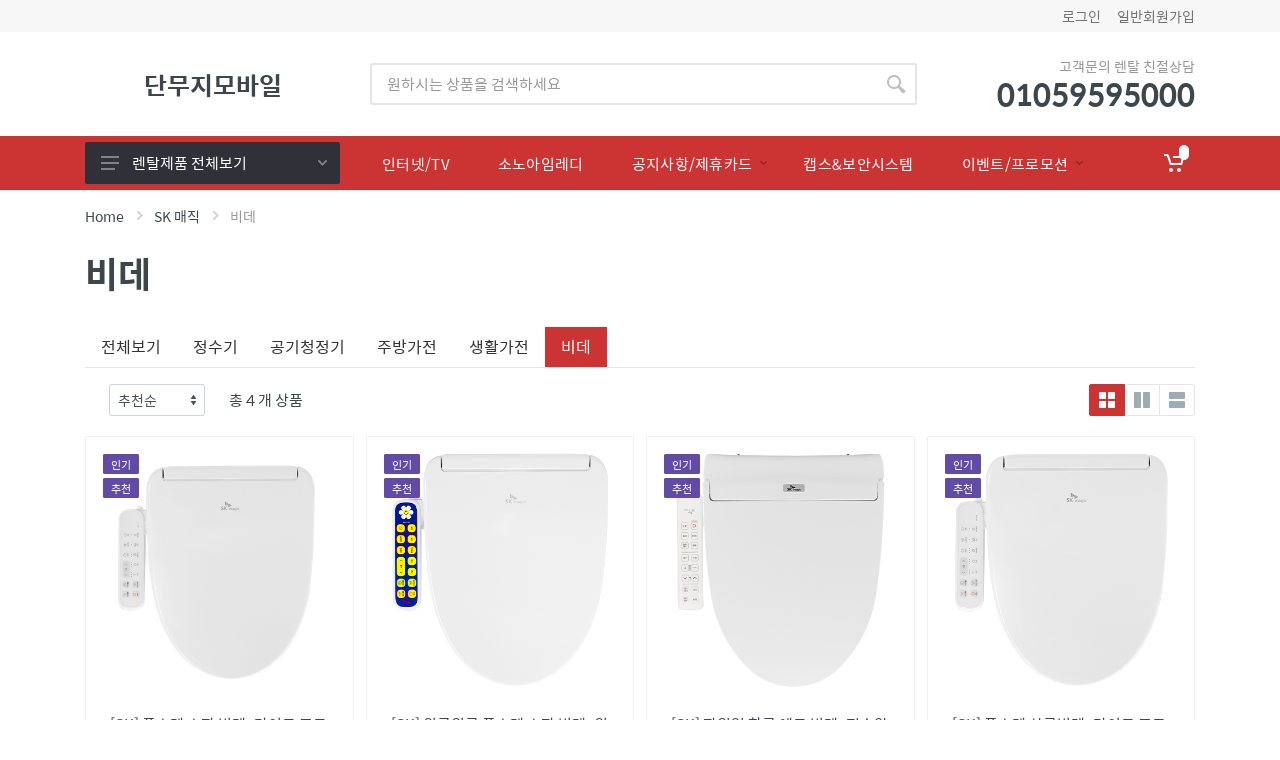

--- FILE ---
content_type: text/html; charset=UTF-8
request_url: http://ddm.vip-rental.com/categ/1066
body_size: 151676
content:
<!DOCTYPE html>
<html lang="kr" dir="ltr">

<head>
    <meta charset="UTF-8">
    <meta name="viewport" content="width=device-width, initial-scale=1">

    <title>단무지모바일 - 비데</title>
    <meta name="description" content="">
    <meta name="robots" content="all" />
    <meta name="google-site-verification" content=""/>
    <meta name="keywords" content=""/>
    <link rel="canonical" href="http://ddm.vip-rental.com/categ/1066" /> 
<meta property="og:type" content="article">
<meta property="og:url" content="http://ddm.vip-rental.com/categ/1066">
<meta property="og:site" content="http://ddm.vip-rental.com/categ/1066">
<meta property="og:title" content="단무지모바일 - 비데"> 
<meta property="og:description" name="description" content="">
<meta property="category" content="1057">
<meta property="og:image" content="" />
<meta property="og:image:width" content=""> 
<meta property="og:image:height" content=""> 


   <link rel="shortcut icon" href="/_var/" type="image/x-icon">
    <!-- fonts -->
    <link rel="stylesheet" href="https://fonts.googleapis.com/css?family=Roboto:400,400i,500,500i,700,700i">
    <!-- css -->
    <link rel="stylesheet" href="/tpl/rshop1/vendor/bootstrap-4.2.1/css/bootstrap.min.css">
    <link rel="stylesheet" href="/tpl/rshop1/vendor/owl-carousel-2.3.4/assets/owl.carousel.min.css">
    <link rel="stylesheet" href="/tpl/rshop1/vendor/select2-4.0.10/css/select2.min.css">
    <link rel="stylesheet" href="/tpl/rshop1/css/style_red.css">
    <!-- js -->
    
    <script src="/tpl/rshop1/vendor/jquery-3.3.1/jquery.min.js"></script>
    <script src="/tpl/rshop1/vendor/bootstrap-4.2.1/js/bootstrap.bundle.min.js"></script>
    <script src="/tpl/rshop1/vendor/owl-carousel-2.3.4/owl.carousel.min.js"></script>
    
    <script src="/tpl/rshop1/vendor/select2-4.0.10/js/select2.min.js"></script>
    
    <script src="/tpl/rshop1/js/main.js"></script>
    <script src="/tpl/rshop1/js/header.js"></script>
    <script src="/tpl/rshop1/vendor/svg4everybody-2.1.9/svg4everybody.min.js"></script>
    <script>svg4everybody();</script>
    <!-- font - fontawesome -->
    <link rel="stylesheet" href="/tpl/rshop1/vendor/fontawesome-5.6.1/css/all.min.css">
    <!-- font - stroyka -->
    <link rel="stylesheet" href="/tpl/rshop1/fonts/stroyka/stroyka.css">
        <link rel="stylesheet" href="/tpl/rshop1/css/custom.css">
</head>

<body>
     
    <!-- quickview-modal --> 
    <div id="quickview-modal" class="modal fade" tabindex="-1" role="dialog" aria-hidden="true">
        <div class="modal-dialog modal-dialog-centered modal-xl">
            <div class="modal-content"></div>
        </div>
    </div>
    <!-- quickview-modal / end -->
    <!-- mobilemenu -->
    <div class="mobilemenu">
        <div class="mobilemenu__backdrop"></div>
        <div class="mobilemenu__body">
            <div class="mobilemenu__header">
                <div class="mobilemenu__title">Menu</div>
                <button type="button" class="mobilemenu__close">
                    <svg width="20px" height="20px">
                        <use xlink:href="/tpl/rshop1/images/sprite.svg#cross-20"></use>
                    </svg>
                </button>
            </div>
            <div class="mobilemenu__content">
                <ul class="mobile-links mobile-links--level--0" data-collapse data-collapse-opened-class="mobile-links__item--open">
                                       <li class="mobile-links__item" data-collapse-item>
                        <div class="mobile-links__item-title">
                            <a href="/categ/1058" class="mobile-links__item-link">LG 퓨리케어 </a>
                            <button class="mobile-links__item-toggle" type="button" data-collapse-trigger>
                                <svg class="mobile-links__item-arrow" width="12px" height="7px">
                                    <use xlink:href="/tpl/rshop1/images/sprite.svg#arrow-rounded-down-12x7"></use>
                                </svg>
                            </button>
                        </div>
                                                                   <div class="mobile-links__item-sub-links" data-collapse-content>
                            <ul class="mobile-links mobile-links--level--1">
                                                                               <li class="mobile-links__item" data-collapse-item>
                                    <div class="mobile-links__item-title">
                                        <a href="/categ/1080" class="mobile-links__item-link">정수기 </a>
                                     
                                    </div>
                              
                                </li>
                                                                               <li class="mobile-links__item" data-collapse-item>
                                    <div class="mobile-links__item-title">
                                        <a href="/categ/1081" class="mobile-links__item-link">공기청정기</a>
                                     
                                    </div>
                              
                                </li>
                                                                               <li class="mobile-links__item" data-collapse-item>
                                    <div class="mobile-links__item-title">
                                        <a href="/categ/1082" class="mobile-links__item-link">주방가전 </a>
                                     
                                    </div>
                              
                                </li>
                                                                               <li class="mobile-links__item" data-collapse-item>
                                    <div class="mobile-links__item-title">
                                        <a href="/categ/1208" class="mobile-links__item-link">냉장고/김치냉장고</a>
                                     
                                    </div>
                              
                                </li>
                                                                               <li class="mobile-links__item" data-collapse-item>
                                    <div class="mobile-links__item-title">
                                        <a href="/categ/1083" class="mobile-links__item-link">스타일러/세탁·건조</a>
                                     
                                    </div>
                              
                                </li>
                                                                               <li class="mobile-links__item" data-collapse-item>
                                    <div class="mobile-links__item-title">
                                        <a href="/categ/1245" class="mobile-links__item-link">에어컨/청소기</a>
                                     
                                    </div>
                              
                                </li>
                                                                               <li class="mobile-links__item" data-collapse-item>
                                    <div class="mobile-links__item-title">
                                        <a href="/categ/1084" class="mobile-links__item-link">안마의자</a>
                                     
                                    </div>
                              
                                </li>
                                                                                
                                
                                    </ul>
                                    </div>
                                                        
                    </li>
                                        <li class="mobile-links__item" data-collapse-item>
                        <div class="mobile-links__item-title">
                            <a href="/categ/1057" class="mobile-links__item-link">SK 매직 </a>
                            <button class="mobile-links__item-toggle" type="button" data-collapse-trigger>
                                <svg class="mobile-links__item-arrow" width="12px" height="7px">
                                    <use xlink:href="/tpl/rshop1/images/sprite.svg#arrow-rounded-down-12x7"></use>
                                </svg>
                            </button>
                        </div>
                                                                   <div class="mobile-links__item-sub-links" data-collapse-content>
                            <ul class="mobile-links mobile-links--level--1">
                                                                               <li class="mobile-links__item" data-collapse-item>
                                    <div class="mobile-links__item-title">
                                        <a href="/categ/1062" class="mobile-links__item-link">정수기</a>
                                     
                                    </div>
                              
                                </li>
                                                                               <li class="mobile-links__item" data-collapse-item>
                                    <div class="mobile-links__item-title">
                                        <a href="/categ/1063" class="mobile-links__item-link">공기청정기 </a>
                                     
                                    </div>
                              
                                </li>
                                                                               <li class="mobile-links__item" data-collapse-item>
                                    <div class="mobile-links__item-title">
                                        <a href="/categ/1064" class="mobile-links__item-link">주방가전 </a>
                                     
                                    </div>
                              
                                </li>
                                                                               <li class="mobile-links__item" data-collapse-item>
                                    <div class="mobile-links__item-title">
                                        <a href="/categ/1065" class="mobile-links__item-link">생활가전 </a>
                                     
                                    </div>
                              
                                </li>
                                                                               <li class="mobile-links__item" data-collapse-item>
                                    <div class="mobile-links__item-title">
                                        <a href="/categ/1066" class="mobile-links__item-link">비데</a>
                                     
                                    </div>
                              
                                </li>
                                                                               <li class="mobile-links__item" data-collapse-item>
                                    <div class="mobile-links__item-title">
                                        <a href="/categ/1115" class="mobile-links__item-link"></a>
                                     
                                    </div>
                              
                                </li>
                                                                                
                                
                                    </ul>
                                    </div>
                                                        
                    </li>
                                        <li class="mobile-links__item" data-collapse-item>
                        <div class="mobile-links__item-title">
                            <a href="/categ/1059" class="mobile-links__item-link">코웨이 </a>
                            <button class="mobile-links__item-toggle" type="button" data-collapse-trigger>
                                <svg class="mobile-links__item-arrow" width="12px" height="7px">
                                    <use xlink:href="/tpl/rshop1/images/sprite.svg#arrow-rounded-down-12x7"></use>
                                </svg>
                            </button>
                        </div>
                                                                   <div class="mobile-links__item-sub-links" data-collapse-content>
                            <ul class="mobile-links mobile-links--level--1">
                                                                               <li class="mobile-links__item" data-collapse-item>
                                    <div class="mobile-links__item-title">
                                        <a href="/categ/1070" class="mobile-links__item-link">정수기 </a>
                                     
                                    </div>
                              
                                </li>
                                                                               <li class="mobile-links__item" data-collapse-item>
                                    <div class="mobile-links__item-title">
                                        <a href="/categ/1071" class="mobile-links__item-link">공기청정기</a>
                                     
                                    </div>
                              
                                </li>
                                                                               <li class="mobile-links__item" data-collapse-item>
                                    <div class="mobile-links__item-title">
                                        <a href="/categ/1073" class="mobile-links__item-link">생활가전 </a>
                                     
                                    </div>
                              
                                </li>
                                                                               <li class="mobile-links__item" data-collapse-item>
                                    <div class="mobile-links__item-title">
                                        <a href="/categ/1074" class="mobile-links__item-link">비데/연수기</a>
                                     
                                    </div>
                              
                                </li>
                                                                               <li class="mobile-links__item" data-collapse-item>
                                    <div class="mobile-links__item-title">
                                        <a href="/categ/1118" class="mobile-links__item-link">매트리스/프레임</a>
                                     
                                    </div>
                              
                                </li>
                                                                                
                                
                                    </ul>
                                    </div>
                                                        
                    </li>
                                        <li class="mobile-links__item" data-collapse-item>
                        <div class="mobile-links__item-title">
                            <a href="/categ/1061" class="mobile-links__item-link">현대큐밍</a>
                            <button class="mobile-links__item-toggle" type="button" data-collapse-trigger>
                                <svg class="mobile-links__item-arrow" width="12px" height="7px">
                                    <use xlink:href="/tpl/rshop1/images/sprite.svg#arrow-rounded-down-12x7"></use>
                                </svg>
                            </button>
                        </div>
                                                                   <div class="mobile-links__item-sub-links" data-collapse-content>
                            <ul class="mobile-links mobile-links--level--1">
                                                                               <li class="mobile-links__item" data-collapse-item>
                                    <div class="mobile-links__item-title">
                                        <a href="/categ/1075" class="mobile-links__item-link">정수기</a>
                                     
                                    </div>
                              
                                </li>
                                                                               <li class="mobile-links__item" data-collapse-item>
                                    <div class="mobile-links__item-title">
                                        <a href="/categ/1076" class="mobile-links__item-link">공기청정기</a>
                                     
                                    </div>
                              
                                </li>
                                                                               <li class="mobile-links__item" data-collapse-item>
                                    <div class="mobile-links__item-title">
                                        <a href="/categ/1077" class="mobile-links__item-link">주방가전 </a>
                                     
                                    </div>
                              
                                </li>
                                                                               <li class="mobile-links__item" data-collapse-item>
                                    <div class="mobile-links__item-title">
                                        <a href="/categ/1078" class="mobile-links__item-link">생활가전 </a>
                                     
                                    </div>
                              
                                </li>
                                                                               <li class="mobile-links__item" data-collapse-item>
                                    <div class="mobile-links__item-title">
                                        <a href="/categ/1079" class="mobile-links__item-link">비데</a>
                                     
                                    </div>
                              
                                </li>
                                                                                
                                
                                    </ul>
                                    </div>
                                                        
                    </li>
                                        <li class="mobile-links__item" data-collapse-item>
                        <div class="mobile-links__item-title">
                            <a href="/categ/1226" class="mobile-links__item-link">유버스(현대미래)</a>
                            <button class="mobile-links__item-toggle" type="button" data-collapse-trigger>
                                <svg class="mobile-links__item-arrow" width="12px" height="7px">
                                    <use xlink:href="/tpl/rshop1/images/sprite.svg#arrow-rounded-down-12x7"></use>
                                </svg>
                            </button>
                        </div>
                                                                   <div class="mobile-links__item-sub-links" data-collapse-content>
                            <ul class="mobile-links mobile-links--level--1">
                                                                               <li class="mobile-links__item" data-collapse-item>
                                    <div class="mobile-links__item-title">
                                        <a href="/categ/1227" class="mobile-links__item-link">정수기</a>
                                     
                                    </div>
                              
                                </li>
                                                                               <li class="mobile-links__item" data-collapse-item>
                                    <div class="mobile-links__item-title">
                                        <a href="/categ/1228" class="mobile-links__item-link">공기청정기</a>
                                     
                                    </div>
                              
                                </li>
                                                                               <li class="mobile-links__item" data-collapse-item>
                                    <div class="mobile-links__item-title">
                                        <a href="/categ/1229" class="mobile-links__item-link">비데</a>
                                     
                                    </div>
                              
                                </li>
                                                                               <li class="mobile-links__item" data-collapse-item>
                                    <div class="mobile-links__item-title">
                                        <a href="/categ/1230" class="mobile-links__item-link">연수기</a>
                                     
                                    </div>
                              
                                </li>
                                                                                
                                
                                    </ul>
                                    </div>
                                                        
                    </li>
                                        <li class="mobile-links__item" data-collapse-item>
                        <div class="mobile-links__item-title">
                            <a href="/categ/1068" class="mobile-links__item-link">쿠쿠</a>
                            <button class="mobile-links__item-toggle" type="button" data-collapse-trigger>
                                <svg class="mobile-links__item-arrow" width="12px" height="7px">
                                    <use xlink:href="/tpl/rshop1/images/sprite.svg#arrow-rounded-down-12x7"></use>
                                </svg>
                            </button>
                        </div>
                                                                   <div class="mobile-links__item-sub-links" data-collapse-content>
                            <ul class="mobile-links mobile-links--level--1">
                                                                               <li class="mobile-links__item" data-collapse-item>
                                    <div class="mobile-links__item-title">
                                        <a href="/categ/1091" class="mobile-links__item-link">정수기</a>
                                     
                                    </div>
                              
                                </li>
                                                                               <li class="mobile-links__item" data-collapse-item>
                                    <div class="mobile-links__item-title">
                                        <a href="/categ/1092" class="mobile-links__item-link">공기청정기/제습기</a>
                                     
                                    </div>
                              
                                </li>
                                                                               <li class="mobile-links__item" data-collapse-item>
                                    <div class="mobile-links__item-title">
                                        <a href="/categ/1093" class="mobile-links__item-link">주방가전 </a>
                                     
                                    </div>
                              
                                </li>
                                                                               <li class="mobile-links__item" data-collapse-item>
                                    <div class="mobile-links__item-title">
                                        <a href="/categ/1120" class="mobile-links__item-link">생활가전/펫드라이룸</a>
                                     
                                    </div>
                              
                                </li>
                                                                               <li class="mobile-links__item" data-collapse-item>
                                    <div class="mobile-links__item-title">
                                        <a href="/categ/1121" class="mobile-links__item-link">비데/연수기</a>
                                     
                                    </div>
                              
                                </li>
                                                                               <li class="mobile-links__item" data-collapse-item>
                                    <div class="mobile-links__item-title">
                                        <a href="/categ/1123" class="mobile-links__item-link">안마의자</a>
                                     
                                    </div>
                              
                                </li>
                                                                                
                                
                                    </ul>
                                    </div>
                                                        
                    </li>
                                        <li class="mobile-links__item" data-collapse-item>
                        <div class="mobile-links__item-title">
                            <a href="/categ/1060" class="mobile-links__item-link">청호나이스</a>
                            <button class="mobile-links__item-toggle" type="button" data-collapse-trigger>
                                <svg class="mobile-links__item-arrow" width="12px" height="7px">
                                    <use xlink:href="/tpl/rshop1/images/sprite.svg#arrow-rounded-down-12x7"></use>
                                </svg>
                            </button>
                        </div>
                                                                   <div class="mobile-links__item-sub-links" data-collapse-content>
                            <ul class="mobile-links mobile-links--level--1">
                                                                               <li class="mobile-links__item" data-collapse-item>
                                    <div class="mobile-links__item-title">
                                        <a href="/categ/1086" class="mobile-links__item-link">정수기/제빙기</a>
                                     
                                    </div>
                              
                                </li>
                                                                               <li class="mobile-links__item" data-collapse-item>
                                    <div class="mobile-links__item-title">
                                        <a href="/categ/1087" class="mobile-links__item-link">공기청정기</a>
                                     
                                    </div>
                              
                                </li>
                                                                               <li class="mobile-links__item" data-collapse-item>
                                    <div class="mobile-links__item-title">
                                        <a href="/categ/1088" class="mobile-links__item-link">주방가전 </a>
                                     
                                    </div>
                              
                                </li>
                                                                               <li class="mobile-links__item" data-collapse-item>
                                    <div class="mobile-links__item-title">
                                        <a href="/categ/1090" class="mobile-links__item-link">비데/연수기</a>
                                     
                                    </div>
                              
                                </li>
                                                                                
                                
                                    </ul>
                                    </div>
                                                        
                    </li>
                                        <li class="mobile-links__item" data-collapse-item>
                        <div class="mobile-links__item-title">
                            <a href="/categ/1069" class="mobile-links__item-link">루헨스</a>
                            <button class="mobile-links__item-toggle" type="button" data-collapse-trigger>
                                <svg class="mobile-links__item-arrow" width="12px" height="7px">
                                    <use xlink:href="/tpl/rshop1/images/sprite.svg#arrow-rounded-down-12x7"></use>
                                </svg>
                            </button>
                        </div>
                                                                   <div class="mobile-links__item-sub-links" data-collapse-content>
                            <ul class="mobile-links mobile-links--level--1">
                                                                               <li class="mobile-links__item" data-collapse-item>
                                    <div class="mobile-links__item-title">
                                        <a href="/categ/1094" class="mobile-links__item-link">정수기</a>
                                     
                                    </div>
                              
                                </li>
                                                                               <li class="mobile-links__item" data-collapse-item>
                                    <div class="mobile-links__item-title">
                                        <a href="/categ/1095" class="mobile-links__item-link">공기청정기</a>
                                     
                                    </div>
                              
                                </li>
                                                                               <li class="mobile-links__item" data-collapse-item>
                                    <div class="mobile-links__item-title">
                                        <a href="/categ/1096" class="mobile-links__item-link">비데</a>
                                     
                                    </div>
                              
                                </li>
                                                                                
                                
                                    </ul>
                                    </div>
                                                        
                    </li>
                         
                    <li class="mobile-links__item" >
                    <div class="mobile-links__item-title">
                        <a href="http://clvrental777.com/" target=_blank class="mobile-links__item-link">종합렌탈</a>
                    </div>
                </li>
               
                
                
            
                       
                </ul>
            </div>
        </div>
    </div>
    <!-- mobilemenu / end -->
    <!-- site -->
    <div class="site">
        <!-- mobile site__header -->
        <header class="site__header d-lg-none">
            <!-- data-sticky-mode - one of [pullToShow, alwaysOnTop] -->
            <div class="mobile-header mobile-header--sticky" data-sticky-mode="alwaysOnTop">
                <div class="mobile-header__panel" >
                    <div class="container">
                        <div class="mobile-header__body">
                               <div class="indicator indicator--mobile-search indicator--mobile d-sm-none">
                                    <button class="indicator__button">
                                        <span class="indicator__area">
                                            <svg width="20px" height="20px">
                                                <use xlink:href="/tpl/rshop1/images/sprite.svg#search-20"></use>
                                            </svg>
                                        </span>
                                    </button>
                                </div>
                            <a class="mobile-header__logo" href="/"> 
                           단무지모바일                            </a>
                            <div class="mobile-header__search">
                                <form class="mobile-header__search-form" action="/search/vshop/title/" method="GET">
                                    <input class="mobile-header__search-input" name="keyn" placeholder="원하시는 상품을 검색하세요" aria-label="Site search" type="text" autocomplete="off">
                                    <button class="mobile-header__search-button mobile-header__search-button--submit" type="submit">
                                        <svg width="20px" height="20px">
                                            <use xlink:href="/tpl/rshop1/images/sprite.svg#search-20"></use>
                                        </svg>
                                    </button>
                                    <button class="mobile-header__search-button mobile-header__search-button--close" type="button">
                                        <svg width="20px" height="20px">
                                            <use xlink:href="/tpl/rshop1/images/sprite.svg#cross-20"></use>
                                        </svg>
                                    </button>
                                    <div class="mobile-header__search-body"></div>
                                </form>
                            </div>
                            <div class="mobile-header__indicators">
                             
                     
                                <div class="indicator indicator--mobile">
                                    <a href="/page/checkout" class="indicator__button">
                                        <span class="indicator__area">
                                            <svg width="20px" height="20px">
                                                <use xlink:href="/tpl/rshop1/images/sprite.svg#cart-20"></use>
                                            </svg>
                                            <span class="indicator__value" id="cartcnt"></span>
                                        </span>
                                    </a>
                                </div>
                            </div>
                        </div>
                    </div>
                </div>
            </div>
            <div class="mobile-header mobile-header--sticky" data-sticky-mode="alwaysOnTop">
                <div class="mobile-header__panel">
                    <div class="container">
                        <div class="mobile-header__body">
                          
                        
                       <div class="mobile-top__menu nav-links">
                                    <ul class="nav-links__list">
                                     <li> <button class="mobile-header__menu-button">
                                <svg width="18px" height="14px">
                                    <use xlink:href="/tpl/rshop1/images/sprite.svg#menu-18x14"></use>
                                </svg><span style="padding-left:10px;padding-right:10px;">렌탈상품</span>
                            </button></li>
                                        <li class=""><a href="/445"  > <div class="nav-links__item-body">인터넷/TV</div></a></li>
<li class=""><a href="/446"  > <div class="nav-links__item-body">소노아임레디</div></a></li>
<li class="submenu "><a href="/447" class="show-submenu" > <div class="nav-links__item-body">공지사항/제휴카드<i class="fas fa-chevron-down nav-links__item-arrow"></i></div></a>
     <div class="nav-links__submenu nav-links__submenu--type--menu">                                              
            <div class="menu menu--layout--classic ">
                <div class="menu__submenus-container"></div> <ul class="menu__list">
        <li class='menu__item '><div class="menu__item-submenu-offset"></div><a class="menu__item-link"  href="/categ/1172">공지사항</a></li>
        <li class='menu__item '><div class="menu__item-submenu-offset"></div><a class="menu__item-link"  href="/categ/1237">문의하기</a></li>
    </ul> </div></div> 
</li>
<li class=""><a href="/448" class="show-submenu" > <div class="nav-links__item-body">캡스&보안시스템</div></a></li>
<li class="submenu "><a href="/450" class="show-submenu" > <div class="nav-links__item-body">이벤트/프로모션<i class="fas fa-chevron-down nav-links__item-arrow"></i></div></a>
     <div class="nav-links__submenu nav-links__submenu--type--menu">                                              
            <div class="menu menu--layout--classic ">
                <div class="menu__submenus-container"></div> <ul class="menu__list">
        <li class='menu__item '><div class="menu__item-submenu-offset"></div><a class="menu__item-link"  href="/categ/1100">이벤트</a></li>
        <li class='menu__item '><div class="menu__item-submenu-offset"></div><a class="menu__item-link"  href="/categ/1246">qr</a></li>
    </ul> </div></div> 
</li>

                                      
                                    </ul>
                                </div>
                          
                        </div>
                    </div>
                </div>
            </div>
        </header>
        <!-- mobile site__header / end -->
        <!-- desktop site__header -->
        <header class="site__header d-lg-block d-none">
            <div class="site-header">
                <!-- .topbar -->
                <div class="site-header__topbar topbar">
                    <div class="topbar__container container">
                        <div class="topbar__row">
                          <!--  <div class="topbar__item topbar__item--link">
                                <a class="topbar-link" href="about-us.html">회사소개</a>
                            </div>
                            <div class="topbar__item topbar__item--link">
                                <a class="topbar-link" href="contact-us.html">고객센터</a>
                            </div>
                            -->
                         
                            <div class="topbar__spring"></div>
                                                              <div class="topbar__item topbar__item--link">
                                <a class="topbar-link" href="/page/login">로그인</a>
                            </div>
                            <div class="topbar__item topbar__item--link">
                                <a class="topbar-link" href="/page/join">일반회원가입</a>
                            </div>
							                                               
                       
                        </div>
                    </div>
                </div>
                <!-- .topbar / end -->
                <div class="site-header__middle container">
                    <div class="site-header__logo">
                        <a href="/">
                       <span style="font-size:25px;font-weight:700;font-family: 'Spoqa Han Sans', Roboto">단무지모바일</span>                        </a>
                    </div>
                    <div class="site-header__search">
                        <div class="search">
                            <form class="search__form" action="/search/vshop/title/">
                                <input class="search__input" name="keyn" placeholder="원하시는 상품을 검색하세요" aria-label="Site search" type="text" autocomplete="off">
                                <button class="search__button" type="submit">
                                    <svg width="20px" height="20px">
                                        <use xlink:href="/tpl/rshop1/images/sprite.svg#search-20"></use>
                                    </svg>
                                </button>
                                <div class="search__border"></div>
                            </form>
                        </div>
                    </div>
                    <div class="site-header__phone">
                        <div class="site-header__phone-title">고객문의 렌탈 친절상담</div>
                        <div class="site-header__phone-number">01059595000</div>
                    </div>
                </div>
                <div class="site-header__nav-panel">
                    <!-- data-sticky-mode - one of [pullToShow, alwaysOnTop] -->
                    <div class="nav-panel nav-panel--sticky" data-sticky-mode="alwaysOnTop">
                        <div class="nav-panel__container container">
                            <div class="nav-panel__row">
                                <div class="nav-panel__departments">
                                    <!-- .departments -->
                                   
                                       <div class="departments " data-departments-fixed-by="">
                                
                                        <div class="departments__body">
                                            <div class="departments__links-wrapper">
                                                <div class="departments__submenus-container"></div>
                                                <ul class="departments__links">
                                                    <li class="departments__item">
                                                        <a class="departments__item-link" href="#">
                                                            렌탈 제품전체
                                                            <svg class="departments__item-arrow" width="6px" height="9px">
                                                                <use xlink:href="/tpl/rshop1/images/sprite.svg#arrow-rounded-right-6x9"></use>
                                                            </svg>
                                                        </a>
                                                        <div class="departments__submenu departments__submenu--type--megamenu departments__submenu--size--xl">
                                                            <!-- .megamenu -->
                                                            <div class="megamenu  megamenu--departments ">
                                                                <div class="megamenu__body">
                                                                    <div class="row">
                                                                                                                                              <div class="col-3" style="padding-bottom:20px;">
                                                                            <ul class="megamenu__links megamenu__links--level--0">
                                                                                <li class="megamenu__item  megamenu__item--with-submenu ">
                                                                                    <a href="/categ/1058"> LG 퓨리케어 

                                                                                 </a>
                                                                                    <ul class="megamenu__links megamenu__links--level--1">
                                                                                                                                                                              <li class="megamenu__item"><a href="/categ/1080">정수기 </a></li>
                                                                                                                                                                                <li class="megamenu__item"><a href="/categ/1081">공기청정기</a></li>
                                                                                                                                                                                <li class="megamenu__item"><a href="/categ/1082">주방가전 </a></li>
                                                                                                                                                                                <li class="megamenu__item"><a href="/categ/1208">냉장고/김치냉장고</a></li>
                                                                                                                                                                                <li class="megamenu__item"><a href="/categ/1083">스타일러/세탁·건조</a></li>
                                                                                                                                                                                <li class="megamenu__item"><a href="/categ/1245">에어컨/청소기</a></li>
                                                                                                                                                                                <li class="megamenu__item"><a href="/categ/1084">안마의자</a></li>
                                                                                                                                                                              
                                                                             
                                                                                    </ul>
                                                                                                                                                                    </li>
                                                                             
                                                                               
                                                                            </ul>
                                                                        </div>
																
                                                                                                                                                <div class="col-3" style="padding-bottom:20px;">
                                                                            <ul class="megamenu__links megamenu__links--level--0">
                                                                                <li class="megamenu__item  megamenu__item--with-submenu ">
                                                                                    <a href="/categ/1057"> SK 매직 

                                                                                 </a>
                                                                                    <ul class="megamenu__links megamenu__links--level--1">
                                                                                                                                                                              <li class="megamenu__item"><a href="/categ/1062">정수기</a></li>
                                                                                                                                                                                <li class="megamenu__item"><a href="/categ/1063">공기청정기 </a></li>
                                                                                                                                                                                <li class="megamenu__item"><a href="/categ/1064">주방가전 </a></li>
                                                                                                                                                                                <li class="megamenu__item"><a href="/categ/1065">생활가전 </a></li>
                                                                                                                                                                                <li class="megamenu__item"><a href="/categ/1066">비데</a></li>
                                                                                                                                                                                <li class="megamenu__item"><a href="/categ/1115"></a></li>
                                                                                                                                                                              
                                                                             
                                                                                    </ul>
                                                                                                                                                                    </li>
                                                                             
                                                                               
                                                                            </ul>
                                                                        </div>
																
                                                                                                                                                <div class="col-3" style="padding-bottom:20px;">
                                                                            <ul class="megamenu__links megamenu__links--level--0">
                                                                                <li class="megamenu__item  megamenu__item--with-submenu ">
                                                                                    <a href="/categ/1059"> 코웨이 

                                                                                 </a>
                                                                                    <ul class="megamenu__links megamenu__links--level--1">
                                                                                                                                                                              <li class="megamenu__item"><a href="/categ/1070">정수기 </a></li>
                                                                                                                                                                                <li class="megamenu__item"><a href="/categ/1071">공기청정기</a></li>
                                                                                                                                                                                <li class="megamenu__item"><a href="/categ/1073">생활가전 </a></li>
                                                                                                                                                                                <li class="megamenu__item"><a href="/categ/1074">비데/연수기</a></li>
                                                                                                                                                                                <li class="megamenu__item"><a href="/categ/1118">매트리스/프레임</a></li>
                                                                                                                                                                              
                                                                             
                                                                                    </ul>
                                                                                                                                                                    </li>
                                                                             
                                                                               
                                                                            </ul>
                                                                        </div>
																
                                                                                                                                                <div class="col-3" style="padding-bottom:20px;">
                                                                            <ul class="megamenu__links megamenu__links--level--0">
                                                                                <li class="megamenu__item  megamenu__item--with-submenu ">
                                                                                    <a href="/categ/1061"> 현대큐밍

                                                                                 </a>
                                                                                    <ul class="megamenu__links megamenu__links--level--1">
                                                                                                                                                                              <li class="megamenu__item"><a href="/categ/1075">정수기</a></li>
                                                                                                                                                                                <li class="megamenu__item"><a href="/categ/1076">공기청정기</a></li>
                                                                                                                                                                                <li class="megamenu__item"><a href="/categ/1077">주방가전 </a></li>
                                                                                                                                                                                <li class="megamenu__item"><a href="/categ/1078">생활가전 </a></li>
                                                                                                                                                                                <li class="megamenu__item"><a href="/categ/1079">비데</a></li>
                                                                                                                                                                              
                                                                             
                                                                                    </ul>
                                                                                                                                                                    </li>
                                                                             
                                                                               
                                                                            </ul>
                                                                        </div>
																
                                                                                                                                                <div class="col-3" style="padding-bottom:20px;">
                                                                            <ul class="megamenu__links megamenu__links--level--0">
                                                                                <li class="megamenu__item  megamenu__item--with-submenu ">
                                                                                    <a href="/categ/1226"> 유버스(현대미래)

                                                                                 </a>
                                                                                    <ul class="megamenu__links megamenu__links--level--1">
                                                                                                                                                                              <li class="megamenu__item"><a href="/categ/1227">정수기</a></li>
                                                                                                                                                                                <li class="megamenu__item"><a href="/categ/1228">공기청정기</a></li>
                                                                                                                                                                                <li class="megamenu__item"><a href="/categ/1229">비데</a></li>
                                                                                                                                                                                <li class="megamenu__item"><a href="/categ/1230">연수기</a></li>
                                                                                                                                                                              
                                                                             
                                                                                    </ul>
                                                                                                                                                                    </li>
                                                                             
                                                                               
                                                                            </ul>
                                                                        </div>
																
                                                                                                                                                <div class="col-3" style="padding-bottom:20px;">
                                                                            <ul class="megamenu__links megamenu__links--level--0">
                                                                                <li class="megamenu__item  megamenu__item--with-submenu ">
                                                                                    <a href="/categ/1068"> 쿠쿠

                                                                                 </a>
                                                                                    <ul class="megamenu__links megamenu__links--level--1">
                                                                                                                                                                              <li class="megamenu__item"><a href="/categ/1091">정수기</a></li>
                                                                                                                                                                                <li class="megamenu__item"><a href="/categ/1092">공기청정기/제습기</a></li>
                                                                                                                                                                                <li class="megamenu__item"><a href="/categ/1093">주방가전 </a></li>
                                                                                                                                                                                <li class="megamenu__item"><a href="/categ/1120">생활가전/펫드라이룸</a></li>
                                                                                                                                                                                <li class="megamenu__item"><a href="/categ/1121">비데/연수기</a></li>
                                                                                                                                                                                <li class="megamenu__item"><a href="/categ/1123">안마의자</a></li>
                                                                                                                                                                              
                                                                             
                                                                                    </ul>
                                                                                                                                                                    </li>
                                                                             
                                                                               
                                                                            </ul>
                                                                        </div>
																
                                                                                                                                                <div class="col-3" style="padding-bottom:20px;">
                                                                            <ul class="megamenu__links megamenu__links--level--0">
                                                                                <li class="megamenu__item  megamenu__item--with-submenu ">
                                                                                    <a href="/categ/1060"> 청호나이스

                                                                                 </a>
                                                                                    <ul class="megamenu__links megamenu__links--level--1">
                                                                                                                                                                              <li class="megamenu__item"><a href="/categ/1086">정수기/제빙기</a></li>
                                                                                                                                                                                <li class="megamenu__item"><a href="/categ/1087">공기청정기</a></li>
                                                                                                                                                                                <li class="megamenu__item"><a href="/categ/1088">주방가전 </a></li>
                                                                                                                                                                                <li class="megamenu__item"><a href="/categ/1090">비데/연수기</a></li>
                                                                                                                                                                              
                                                                             
                                                                                    </ul>
                                                                                                                                                                    </li>
                                                                             
                                                                               
                                                                            </ul>
                                                                        </div>
																
                                                                                                                                                <div class="col-3" style="padding-bottom:20px;">
                                                                            <ul class="megamenu__links megamenu__links--level--0">
                                                                                <li class="megamenu__item  megamenu__item--with-submenu ">
                                                                                    <a href="/categ/1069"> 루헨스

                                                                                 </a>
                                                                                    <ul class="megamenu__links megamenu__links--level--1">
                                                                                                                                                                              <li class="megamenu__item"><a href="/categ/1094">정수기</a></li>
                                                                                                                                                                                <li class="megamenu__item"><a href="/categ/1095">공기청정기</a></li>
                                                                                                                                                                                <li class="megamenu__item"><a href="/categ/1096">비데</a></li>
                                                                                                                                                                              
                                                                             
                                                                                    </ul>
                                                                                                                                                                    </li>
                                                                             
                                                                               
                                                                            </ul>
                                                                        </div>
																
                                                                                                                                              
                                                                    </div>
                                                                </div>
                                                            </div>
                                                            <!-- .megamenu / end -->
                                                        </div>
                                                    </li>
                                                                                                         <li class="departments__item">
                                                        <a class="departments__item-link" href="/categ/1058">
                                                            LG 퓨리케어 

                                                                                                                        <svg class="departments__item-arrow" width="6px" height="9px">
                                                                <use xlink:href="/tpl/rshop1/images/sprite.svg#arrow-rounded-right-6x9"></use>
                                                            </svg>
                                                        </a>
                                                        
                                                       
                                                        <div class="departments__submenu departments__submenu--type--megamenu departments__submenu--size--sm">
                                                            <!-- .megamenu -->
                                                            <div class="megamenu  megamenu--departments ">
                                                                <div class="megamenu__body">
                                                                    <div class="row">
                                                                        <div class="col-12">
                                                                            <ul class="megamenu__links megamenu__links--level--0">
                                                                                <li class="megamenu__item  megamenu__item--with-submenu ">
                                                                                    <a href="/categ/1058">LG 퓨리케어 </a>
                                                                                    <ul class="megamenu__links megamenu__links--level--1">
                                                                                                                                                                             <li class="megamenu__item"><a href="/categ/1080">정수기 </a></li>
                                                                                                                                                                                <li class="megamenu__item"><a href="/categ/1081">공기청정기</a></li>
                                                                                                                                                                                <li class="megamenu__item"><a href="/categ/1082">주방가전 </a></li>
                                                                                                                                                                                <li class="megamenu__item"><a href="/categ/1208">냉장고/김치냉장고</a></li>
                                                                                                                                                                                <li class="megamenu__item"><a href="/categ/1083">스타일러/세탁·건조</a></li>
                                                                                                                                                                                <li class="megamenu__item"><a href="/categ/1245">에어컨/청소기</a></li>
                                                                                                                                                                                <li class="megamenu__item"><a href="/categ/1084">안마의자</a></li>
                                                                                                                                                                              
                                                                                    </ul>
                                                                                </li>
                                                                                
                                                                            </ul>
                                                                        </div>
                                                                    </div>
                                                                </div> 
                                                            </div>
                                                            <!-- .megamenu / end -->
                                                        </div>
                                                                                                            </li>
                                                                                                         <li class="departments__item">
                                                        <a class="departments__item-link" href="/categ/1057">
                                                            SK 매직 

                                                                                                                        <svg class="departments__item-arrow" width="6px" height="9px">
                                                                <use xlink:href="/tpl/rshop1/images/sprite.svg#arrow-rounded-right-6x9"></use>
                                                            </svg>
                                                        </a>
                                                        
                                                       
                                                        <div class="departments__submenu departments__submenu--type--megamenu departments__submenu--size--sm">
                                                            <!-- .megamenu -->
                                                            <div class="megamenu  megamenu--departments ">
                                                                <div class="megamenu__body">
                                                                    <div class="row">
                                                                        <div class="col-12">
                                                                            <ul class="megamenu__links megamenu__links--level--0">
                                                                                <li class="megamenu__item  megamenu__item--with-submenu ">
                                                                                    <a href="/categ/1057">SK 매직 </a>
                                                                                    <ul class="megamenu__links megamenu__links--level--1">
                                                                                                                                                                             <li class="megamenu__item"><a href="/categ/1062">정수기</a></li>
                                                                                                                                                                                <li class="megamenu__item"><a href="/categ/1063">공기청정기 </a></li>
                                                                                                                                                                                <li class="megamenu__item"><a href="/categ/1064">주방가전 </a></li>
                                                                                                                                                                                <li class="megamenu__item"><a href="/categ/1065">생활가전 </a></li>
                                                                                                                                                                                <li class="megamenu__item"><a href="/categ/1066">비데</a></li>
                                                                                                                                                                                <li class="megamenu__item"><a href="/categ/1115"></a></li>
                                                                                                                                                                              
                                                                                    </ul>
                                                                                </li>
                                                                                
                                                                            </ul>
                                                                        </div>
                                                                    </div>
                                                                </div> 
                                                            </div>
                                                            <!-- .megamenu / end -->
                                                        </div>
                                                                                                            </li>
                                                                                                         <li class="departments__item">
                                                        <a class="departments__item-link" href="/categ/1059">
                                                            코웨이 

                                                                                                                        <svg class="departments__item-arrow" width="6px" height="9px">
                                                                <use xlink:href="/tpl/rshop1/images/sprite.svg#arrow-rounded-right-6x9"></use>
                                                            </svg>
                                                        </a>
                                                        
                                                       
                                                        <div class="departments__submenu departments__submenu--type--megamenu departments__submenu--size--sm">
                                                            <!-- .megamenu -->
                                                            <div class="megamenu  megamenu--departments ">
                                                                <div class="megamenu__body">
                                                                    <div class="row">
                                                                        <div class="col-12">
                                                                            <ul class="megamenu__links megamenu__links--level--0">
                                                                                <li class="megamenu__item  megamenu__item--with-submenu ">
                                                                                    <a href="/categ/1059">코웨이 </a>
                                                                                    <ul class="megamenu__links megamenu__links--level--1">
                                                                                                                                                                             <li class="megamenu__item"><a href="/categ/1070">정수기 </a></li>
                                                                                                                                                                                <li class="megamenu__item"><a href="/categ/1071">공기청정기</a></li>
                                                                                                                                                                                <li class="megamenu__item"><a href="/categ/1073">생활가전 </a></li>
                                                                                                                                                                                <li class="megamenu__item"><a href="/categ/1074">비데/연수기</a></li>
                                                                                                                                                                                <li class="megamenu__item"><a href="/categ/1118">매트리스/프레임</a></li>
                                                                                                                                                                              
                                                                                    </ul>
                                                                                </li>
                                                                                
                                                                            </ul>
                                                                        </div>
                                                                    </div>
                                                                </div> 
                                                            </div>
                                                            <!-- .megamenu / end -->
                                                        </div>
                                                                                                            </li>
                                                                                                         <li class="departments__item">
                                                        <a class="departments__item-link" href="/categ/1061">
                                                            현대큐밍

                                                                                                                        <svg class="departments__item-arrow" width="6px" height="9px">
                                                                <use xlink:href="/tpl/rshop1/images/sprite.svg#arrow-rounded-right-6x9"></use>
                                                            </svg>
                                                        </a>
                                                        
                                                       
                                                        <div class="departments__submenu departments__submenu--type--megamenu departments__submenu--size--sm">
                                                            <!-- .megamenu -->
                                                            <div class="megamenu  megamenu--departments ">
                                                                <div class="megamenu__body">
                                                                    <div class="row">
                                                                        <div class="col-12">
                                                                            <ul class="megamenu__links megamenu__links--level--0">
                                                                                <li class="megamenu__item  megamenu__item--with-submenu ">
                                                                                    <a href="/categ/1061">현대큐밍</a>
                                                                                    <ul class="megamenu__links megamenu__links--level--1">
                                                                                                                                                                             <li class="megamenu__item"><a href="/categ/1075">정수기</a></li>
                                                                                                                                                                                <li class="megamenu__item"><a href="/categ/1076">공기청정기</a></li>
                                                                                                                                                                                <li class="megamenu__item"><a href="/categ/1077">주방가전 </a></li>
                                                                                                                                                                                <li class="megamenu__item"><a href="/categ/1078">생활가전 </a></li>
                                                                                                                                                                                <li class="megamenu__item"><a href="/categ/1079">비데</a></li>
                                                                                                                                                                              
                                                                                    </ul>
                                                                                </li>
                                                                                
                                                                            </ul>
                                                                        </div>
                                                                    </div>
                                                                </div> 
                                                            </div>
                                                            <!-- .megamenu / end -->
                                                        </div>
                                                                                                            </li>
                                                                                                         <li class="departments__item">
                                                        <a class="departments__item-link" href="/categ/1226">
                                                            유버스(현대미래)

                                                                                                                        <svg class="departments__item-arrow" width="6px" height="9px">
                                                                <use xlink:href="/tpl/rshop1/images/sprite.svg#arrow-rounded-right-6x9"></use>
                                                            </svg>
                                                        </a>
                                                        
                                                       
                                                        <div class="departments__submenu departments__submenu--type--megamenu departments__submenu--size--sm">
                                                            <!-- .megamenu -->
                                                            <div class="megamenu  megamenu--departments ">
                                                                <div class="megamenu__body">
                                                                    <div class="row">
                                                                        <div class="col-12">
                                                                            <ul class="megamenu__links megamenu__links--level--0">
                                                                                <li class="megamenu__item  megamenu__item--with-submenu ">
                                                                                    <a href="/categ/1226">유버스(현대미래)</a>
                                                                                    <ul class="megamenu__links megamenu__links--level--1">
                                                                                                                                                                             <li class="megamenu__item"><a href="/categ/1227">정수기</a></li>
                                                                                                                                                                                <li class="megamenu__item"><a href="/categ/1228">공기청정기</a></li>
                                                                                                                                                                                <li class="megamenu__item"><a href="/categ/1229">비데</a></li>
                                                                                                                                                                                <li class="megamenu__item"><a href="/categ/1230">연수기</a></li>
                                                                                                                                                                              
                                                                                    </ul>
                                                                                </li>
                                                                                
                                                                            </ul>
                                                                        </div>
                                                                    </div>
                                                                </div> 
                                                            </div>
                                                            <!-- .megamenu / end -->
                                                        </div>
                                                                                                            </li>
                                                                                                         <li class="departments__item">
                                                        <a class="departments__item-link" href="/categ/1068">
                                                            쿠쿠

                                                                                                                        <svg class="departments__item-arrow" width="6px" height="9px">
                                                                <use xlink:href="/tpl/rshop1/images/sprite.svg#arrow-rounded-right-6x9"></use>
                                                            </svg>
                                                        </a>
                                                        
                                                       
                                                        <div class="departments__submenu departments__submenu--type--megamenu departments__submenu--size--sm">
                                                            <!-- .megamenu -->
                                                            <div class="megamenu  megamenu--departments ">
                                                                <div class="megamenu__body">
                                                                    <div class="row">
                                                                        <div class="col-12">
                                                                            <ul class="megamenu__links megamenu__links--level--0">
                                                                                <li class="megamenu__item  megamenu__item--with-submenu ">
                                                                                    <a href="/categ/1068">쿠쿠</a>
                                                                                    <ul class="megamenu__links megamenu__links--level--1">
                                                                                                                                                                             <li class="megamenu__item"><a href="/categ/1091">정수기</a></li>
                                                                                                                                                                                <li class="megamenu__item"><a href="/categ/1092">공기청정기/제습기</a></li>
                                                                                                                                                                                <li class="megamenu__item"><a href="/categ/1093">주방가전 </a></li>
                                                                                                                                                                                <li class="megamenu__item"><a href="/categ/1120">생활가전/펫드라이룸</a></li>
                                                                                                                                                                                <li class="megamenu__item"><a href="/categ/1121">비데/연수기</a></li>
                                                                                                                                                                                <li class="megamenu__item"><a href="/categ/1123">안마의자</a></li>
                                                                                                                                                                              
                                                                                    </ul>
                                                                                </li>
                                                                                
                                                                            </ul>
                                                                        </div>
                                                                    </div>
                                                                </div> 
                                                            </div>
                                                            <!-- .megamenu / end -->
                                                        </div>
                                                                                                            </li>
                                                                                                         <li class="departments__item">
                                                        <a class="departments__item-link" href="/categ/1060">
                                                            청호나이스

                                                                                                                        <svg class="departments__item-arrow" width="6px" height="9px">
                                                                <use xlink:href="/tpl/rshop1/images/sprite.svg#arrow-rounded-right-6x9"></use>
                                                            </svg>
                                                        </a>
                                                        
                                                       
                                                        <div class="departments__submenu departments__submenu--type--megamenu departments__submenu--size--sm">
                                                            <!-- .megamenu -->
                                                            <div class="megamenu  megamenu--departments ">
                                                                <div class="megamenu__body">
                                                                    <div class="row">
                                                                        <div class="col-12">
                                                                            <ul class="megamenu__links megamenu__links--level--0">
                                                                                <li class="megamenu__item  megamenu__item--with-submenu ">
                                                                                    <a href="/categ/1060">청호나이스</a>
                                                                                    <ul class="megamenu__links megamenu__links--level--1">
                                                                                                                                                                             <li class="megamenu__item"><a href="/categ/1086">정수기/제빙기</a></li>
                                                                                                                                                                                <li class="megamenu__item"><a href="/categ/1087">공기청정기</a></li>
                                                                                                                                                                                <li class="megamenu__item"><a href="/categ/1088">주방가전 </a></li>
                                                                                                                                                                                <li class="megamenu__item"><a href="/categ/1090">비데/연수기</a></li>
                                                                                                                                                                              
                                                                                    </ul>
                                                                                </li>
                                                                                
                                                                            </ul>
                                                                        </div>
                                                                    </div>
                                                                </div> 
                                                            </div>
                                                            <!-- .megamenu / end -->
                                                        </div>
                                                                                                            </li>
                                                                                                         <li class="departments__item">
                                                        <a class="departments__item-link" href="/categ/1069">
                                                            루헨스

                                                                                                                        <svg class="departments__item-arrow" width="6px" height="9px">
                                                                <use xlink:href="/tpl/rshop1/images/sprite.svg#arrow-rounded-right-6x9"></use>
                                                            </svg>
                                                        </a>
                                                        
                                                       
                                                        <div class="departments__submenu departments__submenu--type--megamenu departments__submenu--size--sm">
                                                            <!-- .megamenu -->
                                                            <div class="megamenu  megamenu--departments ">
                                                                <div class="megamenu__body">
                                                                    <div class="row">
                                                                        <div class="col-12">
                                                                            <ul class="megamenu__links megamenu__links--level--0">
                                                                                <li class="megamenu__item  megamenu__item--with-submenu ">
                                                                                    <a href="/categ/1069">루헨스</a>
                                                                                    <ul class="megamenu__links megamenu__links--level--1">
                                                                                                                                                                             <li class="megamenu__item"><a href="/categ/1094">정수기</a></li>
                                                                                                                                                                                <li class="megamenu__item"><a href="/categ/1095">공기청정기</a></li>
                                                                                                                                                                                <li class="megamenu__item"><a href="/categ/1096">비데</a></li>
                                                                                                                                                                              
                                                                                    </ul>
                                                                                </li>
                                                                                
                                                                            </ul>
                                                                        </div>
                                                                    </div>
                                                                </div> 
                                                            </div>
                                                            <!-- .megamenu / end -->
                                                        </div>
                                                                                                            </li>
                                                    													 <li class="departments__item">
                                                        <a class="departments__item-link" href="http://clvrental777.com/" target=_blank >
                                                            종합렌탈/TV,냉장고/냉난방기</a> 
                                                     </li>
                                                
                                                            
                                                  
                                                </ul>
                                            </div>
                                        </div>
                                        <button class="departments__button">
                                            <svg class="departments__button-icon" width="18px" height="14px">
                                                <use xlink:href="/tpl/rshop1/images/sprite.svg#menu-18x14"></use>
                                            </svg>
                                            렌탈제품 전체보기
                                            <svg class="departments__button-arrow" width="9px" height="6px">
                                                <use xlink:href="/tpl/rshop1/images/sprite.svg#arrow-rounded-down-9x6"></use>
                                            </svg>
                                        </button>
                                    </div>
                                    <!-- .departments / end -->
                                </div>
                                <!-- .nav-links -->
                                <div class="nav-panel__nav-links nav-links">
                                    <ul class="nav-links__list">
                                        <li class=""><a href="/445"  > <div class="nav-links__item-body">인터넷/TV</div></a></li>
<li class=""><a href="/446"  > <div class="nav-links__item-body">소노아임레디</div></a></li>
<li class="submenu "><a href="/447" class="show-submenu" > <div class="nav-links__item-body">공지사항/제휴카드<i class="fas fa-chevron-down nav-links__item-arrow"></i></div></a>
     <div class="nav-links__submenu nav-links__submenu--type--menu">                                              
            <div class="menu menu--layout--classic ">
                <div class="menu__submenus-container"></div> <ul class="menu__list">
        <li class='menu__item '><div class="menu__item-submenu-offset"></div><a class="menu__item-link"  href="/categ/1172">공지사항</a></li>
        <li class='menu__item '><div class="menu__item-submenu-offset"></div><a class="menu__item-link"  href="/categ/1237">문의하기</a></li>
    </ul> </div></div> 
</li>
<li class=""><a href="/448" class="show-submenu" > <div class="nav-links__item-body">캡스&보안시스템</div></a></li>
<li class="submenu "><a href="/450" class="show-submenu" > <div class="nav-links__item-body">이벤트/프로모션<i class="fas fa-chevron-down nav-links__item-arrow"></i></div></a>
     <div class="nav-links__submenu nav-links__submenu--type--menu">                                              
            <div class="menu menu--layout--classic ">
                <div class="menu__submenus-container"></div> <ul class="menu__list">
        <li class='menu__item '><div class="menu__item-submenu-offset"></div><a class="menu__item-link"  href="/categ/1100">이벤트</a></li>
        <li class='menu__item '><div class="menu__item-submenu-offset"></div><a class="menu__item-link"  href="/categ/1246">qr</a></li>
    </ul> </div></div> 
</li>

                                                                            </ul>
                                </div>
                                <!-- .nav-links / end -->
                                <div class="nav-panel__indicators">
                                    <!--div class="indicator">
                                        <a href="wishlist.html" class="indicator__button">
                                            <span class="indicator__area">
                                                <svg width="20px" height="20px">
                                                    <use xlink:href="/tpl/rshop1/images/sprite.svg#heart-20"></use>
                                                </svg>
                                                <span class="indicator__value">0</span>
                                            </span>
                                        </a>
                                    </div-->
                                    <div class="indicator ">
                                        <a href="/page/checkout" class="indicator__button" >
                                            <span class="indicator__area">
                                                <svg width="20px" height="20px">
                                                    <use xlink:href="/tpl/rshop1/images/sprite.svg#cart-20"></use>
                                                </svg>
                                                <span class="indicator__value" id="cartcnt1"></span>
                                            </span>
                                        </a>
                                     <div class="indicator__dropdown" style="max-height: 1234px;"><!-- .dropcart --><div class="dropcart dropcart--style--dropdown"><div class="dropcart__body">
                                     <div class="dropcart__products-list">

                                 
                     
                                     </div>
                                     
                                    <div class="dropcart__buttons"><a class="btn btn-primary" href="/page/checkout">주문하기</a></div></div></div><!-- .dropcart / end --></div>
                                    </div>
                                </div>
                            </div>
                        </div>
                    </div>
                </div>
            </div>
        </header>
        <!-- desktop site__header / end -->
        
        <!-- site__body -->
 	
        <div class="site__body">
                 <div class="page-header"><div class="page-header__container container"><div class="page-header__breadcrumb"><nav aria-label="breadcrumb"><ol class="breadcrumb"><li class="breadcrumb-item"><a href="/">Home</a> <svg class="breadcrumb-arrow" width="6px" height="9px"><use xlink:href="/tpl/rshop1/images/sprite.svg#arrow-rounded-right-6x9"></use></svg></li>
                 <li class="breadcrumb-item"><a href="/categ/1057">SK 매직 </a> <svg class="breadcrumb-arrow" width="6px" height="9px"><use xlink:href="/tpl/rshop1/images/sprite.svg#arrow-rounded-right-6x9"></use></svg></li><li class="breadcrumb-item active" aria-current="page">비데
                 </li></ol></nav></div>
                 <div class="page-header__title"><h1 id="label1">비데</h1></div></div></div>
        <div class="block">
     
      
                      <link rel="stylesheet" href="/codem/codem.css" />

<script src="/codem/jscolor.js"></script>
<script src="/codem/tinym.gzip.js"></script>

<script src="/codem/codem.js"></script>
<script src="/codem/xml-fold.js"></script>
<script src="/codem/matchtags.js"></script>
<script src="/codem/active-line.js"></script>
<script src="/codem/xml.js"></script>
<script src="/codem/xeditor_bootstrap.js?x=2019"></script>
<script src="/codem/linketado.js?x=2019"></script>
<script src="/js/browser.js"></script>
<script src="/js/polyfill.min.js"></script>

<link rel="stylesheet" type="text/css" href="/codem/prism.css">
<link rel="stylesheet" href="/module/vshop/tpl/basic/css/vshop.css" />
<script src="/codem/prism.js"></script>


<div class="container" id="vshop" style="display:none;">
	<div id="app" data-categ="1057" data-categ2="1066" data-mid="" data-label="비데"
		data-member_id="" data-member_name="" data-level="" data-shop_title="단무지모바일" data-homeid2="ghdwhdcks1">

		


		<div class="row alert-popup">

			<transition name="fade">
				<div class="alert alert-danger" v-if="errorMsg">
					{{errorMsg}}
				</div>
			</transition>
			<transition name="fade">
				<div class="alert alert-success" v-if="successMsg">
					{{successMsg}}
				</div>
			</transition>
		</div>

		<div v-show="isLoading">
			<div class="is-active">
				<div class="modal-background"></div>
				<div class="loading-center">

					<div class="spinner-border text-light" role="status">
						<span class="sr-only">Loading...</span>
					</div>
				</div>
			</div>

		</div>
		<div class="row" v-if="!showCont">
			<div class="col-12 ">

				<ul class="nav nav-pills" id="myTab" role="tablist" v-if="submenus">
					<li class="nav-item">
						<a class="nav-link navall" v-bind:class="{active:!categ2}" id="home-tab"
							@click="categ2=0;changetitle(title);getAllDatas()" data-toggle="tab" href="#home" role="tab"
							aria-controls="home" aria-selected="true">전체보기</a>
					</li>
					<li class="nav-item" v-for="(list, index) in submenus">
						<a class="nav-link" v-bind:class="{active:categ2==list.id}" id="home-tab"
							@click="categ2=list.id;changetitle(list.label);getAllDatas(1)" data-toggle="tab" href="#home"
							role="tab" aria-controls="home" aria-selected="true">{{list.label}} </a>
					</li>
				</ul>
				<hr>
			</div>
		</div>

		<form enctype='multipart/form-data' v-if="addNew">

			<div class="pb-10">



				<input type="text" name="title" class="form-control" v-model="newBoard.title" id="title">
				<input type="hidden" v-model="newBoard.xmid"><input type="hidden" v-model="newBoard.xpoc">

				<input type="hidden" v-model="newBoard.cate_id1"><input type="hidden" v-model="newBoard.cate_id2">

				<p class="help is-danger" v-if="!newBoard.title">
					제목은 필수 입력항목 입니다
				</p>


			</div>

			<div class="row text-center pb-10 ">
				<div class="col-sm-2 col-6 my-auto">
					판매가격
				</div>
				<div class="col-sm-2 col-6 ">
					<input type="number" name="item_price" class="form-control" v-model="newBoard.item_price">
				</div>
				<div class="col-sm-2 col-6 my-auto">
					소비자가격
				</div>
				<div class="col-sm-2 col-6">
					<input type="number" name="item_oprice" class="form-control" v-model="newBoard.item_oprice">
				</div>
				<div class="col-sm-2 col-6 my-auto">
					재고수량
				</div>
				<div class="col-sm-2 col-6">
					<input type="number" name="item_ea" class="form-control" v-model="newBoard.item_ea">
				</div>

			</div>



			<div class="row text-center pb-10 ">

				<div class="col-sm-2 col-6 my-auto">
					제조사
				</div>
				<div class="col-sm-2 col-6 ">
					<input type="text" name="item_made" class="form-control" v-model="newBoard.item_made">
				</div>
				<div class="col-sm-2 col-6 my-auto">
					모델명
				</div>
				<div class="col-sm-2 col-6">
					<input type="text" name="item_name" class="form-control" v-model="newBoard.item_name">
				</div>

				<div class="col-sm-3 col-9 my-auto">
					<div class="form-check form-check-inline">
						<input class="form-check-input" type="checkbox" id="x_attr1" name="x_attr1" value="1000"
							v-model="newBoard.x_attr1"><label class="form-check-label" for="x_attr1">
							신제품
						</label></div>
					<div class="form-check form-check-inline">
						<input class="form-check-input" type="checkbox" id="x_attr2" name="x_attr2" value="100"
							v-model="newBoard.x_attr2"><label class="form-check-label" for="x_attr2">
							특가
						</label></div>
					<div class="form-check form-check-inline">
						<input class="form-check-input" type="checkbox" id="x_attr3" name="x_attr3" value="10"
							v-model="newBoard.x_attr3"><label class="form-check-label" for="x_attr3">
							인기
						</label></div>
					<div class="form-check form-check-inline">
						<input class="form-check-input" type="checkbox" id="x_attr4" name="x_attr4" value="1"
							v-model="newBoard.x_attr4"><label class="form-check-label" for="x_attr4">
							추천
						</label>
					
					</div>
						
						


				</div>
					<div class="col-sm-1 col-3">	<input type="text" class="form-control" v-model="newBoard.cust_sort" >	</div>
			</div>
			<div class="row text-center pb-10 ">
				<div class="col-sm-2 col-6 my-auto">
					렌탈사
				</div>
				<div class="col-sm-2 col-6 ">
					<select v-model="newBoard.item_field1" name="item_field1" class="form-control">
						<option v-for="option in options" v-bind:value="option.value">
							{{ option.text }}
						</option>
					</select>

				</div>
				<div class="col-sm-2 col-6 my-auto">
					제휴카드
				</div>
				<div class="col-sm-2 col-6">
					<input type="text" name="item_field2" class="form-control" v-model="newBoard.item_field2">
				</div>
				<div class="col-sm-2 col-6 my-auto">
					카드최대할인금액
				</div>
				<div class="col-sm-2 col-6">
					<input type="number" name="item_field3" class="form-control" v-model="newBoard.item_field3">
				</div>

			</div>

			<div class="row text-center pb-10 ">
				<div class="col-sm-2 col-3 my-auto">
					렌탈기간
				</div>
				<div class="col-sm-10 col-9 ">
					<input type="text" name="item_opt1" class="form-control" v-model="newBoard.item_opt1"
						placeholder="개월수:가격,개월수:가격..예) 36:12000,48:9900,60:7000">
				</div>
			</div>
			<div class="row text-center pb-10 ">
				<div class="col-sm-2 col-3 my-auto">
					<input type="text" name="item_opt2_t" class="form-control" v-model="newBoard.item_opt2_t"
						placeholder="옵션명">
				</div>
				<div class="col-sm-10 col-9">
					<input type="text" name="item_opt2" class="form-control" v-model="newBoard.item_opt2"
						placeholder="예) 실버,블랙,레드">
				</div>
			</div>
			<div class="row text-center pb-10 ">
				<div class="col-sm-2 col-3 my-auto">
					옵션태그
				</div>
				<div class="col-sm-10 col-9">
					<input type="text" name="field1" class="form-control" v-model="newBoard.field1"
						placeholder="예) 의무사용36개월,소유권이전60개월,관리주기3개월..">
				</div>
			</div>
				<div class="row text-center pb-10 ">
				<div class="col-sm-2 col-3 my-auto">
					옵션태그2
				</div>
				<div class="col-sm-10 col-9">
					<input type="text" name="field2" class="form-control" v-model="newBoard.field2"
						placeholder="예) 직수,냉수,온수,얼음..">
				</div>
			</div>
			<div class="row text-center pb-10 ">
				<div class="col-sm-2 col-3 my-auto">
					옵션태그3
				</div>
				<div class="col-sm-10 col-9">
					<input type="text" name="field3" class="form-control" v-model="newBoard.field3"
						placeholder="예) 이벤트 / 렌탈조건 / 기타등등 / 로 나눔">
				</div>
			</div>
				<div class="row text-center pb-10 ">
				<div class="col-sm-2 col-3 my-auto">
					옵션태그4
				</div>
				<div class="col-sm-10 col-9">
					<input type="text" name="field4" class="form-control" v-model="newBoard.field4"
						placeholder="예)  이벤트 / 렌탈조건 / 기타등등 / 로 나눔">
				</div>
			</div>
			<div class="row text-center pb-10 ">
				<div class="col-sm-2 col-3 my-auto">
					수수료1
				</div>
				<div class="col-sm-10 col-9">
					<input type="text" name="field5" class="form-control" v-model="newBoard.field5"
						placeholder="">
				</div>
			</div>
				<div class="row text-center pb-10 ">
				<div class="col-sm-2 col-3 my-auto">
					수수료2
				</div>
				<div class="col-sm-10 col-9">
					<input type="text" name="field6" class="form-control" v-model="newBoard.field6"
						placeholder="">
				</div>
			</div>


			<div class="">
				<div id="logContainer"></div>
				<div id="szekciok">
					<div class="szekcio2">
						<textarea id="elm1" name="content" style="width:100%;height:400px;"
							v-model="newBoard.content"> </textarea>
					</div>
				</div>

			</div>
			<div class="container">
				<div class="form-row" v-if="imgSize">


					<div class="form-group col">
						<label for="">width</label>
						<input type="number" class="form-control" id="swidth" placeholder="width px"
							v-model="newBoard.x_wsize">
					</div>
					<div class="form-group col">
						<label for="">height</label>
						<input type="number" class="form-control" id="sheight" placeholder="height px"
							v-model="newBoard.x_hsize">
					</div>


				</div>

				<div class="field is-horizontal">

					<div class="form-group">
						<div class="form-check">
							<input class="form-check-input" type="checkbox" id="ximgfix" name="ximgfix" value="yes"
								v-model="newBoard.ximgfix" @click="checkimgSize">
							<label class="form-check-label" for="ximgfix">
								업로드 이미지 사이즈 조정
							</label>
						</div>
						<div class="form-check">
							<input class="form-check-input" type="checkbox" id="slider" name="slider" value="1"
								v-model="newBoard.slider" @click="checkSlider">
							<label class="form-check-label" for="slider">
								이미지 슬라이더
							</label>
						</div>
						<div class="form-check">
							<input class="form-check-input" type="checkbox" id="noti" name="noti" 
								v-model="newBoard.noti">
							<label class="form-check-label" for="noti">
								공지 {{newBoard.noti}}
							</label>
						</div>
					</div>


				</div>
			</div>






			<div class="" v-if="addNew">
				<draggable v-model="fpicTemp" ghost-class="ghost" class="row" handle='.btn-drag'
					v-if="modifyData&&fpicTemp">

					<div class="col-sm-4 sortable" :id="'xprepic_'+index" v-for="(fpic,index) in fpicTemp" :key="index">
						<table class="table" width="100%">
							<tbody>
								<tr>
									<td rowspan="2" style="width: 50%;" class="btn-drag"><img
											v-bind:src="/_var/+home_id+'/vshop/'+fpic[0]" style="max-height:110px;" />
									</td>
									<td><input type="text" v-model="fpic[1]" class="form-control"
											placeholder="type 'd' for delete."></td>
								</tr>
								<tr>

									<td> <button type="button" class="btn btn-primary"
											v-on:click="insertimg('<img src=/_var/'+home_id+'/vshop/'+fpic[0]+' alt='+fpic[1]+'>')">삽입</button>
										<input type="checkbox" class="btncheck" v-bind:id="'ss'+index" v-model="fpic[2]"
											value="1" />
										<label class="checklabel" v-bind:for="'ss'+index"> <span
												class="checkbtn"></span>Slider</label>
									</td>
								</tr>
							</tbody>
						</table>
					</div>

				</draggable>


			</div>



			<div class="form-row">

				<div class="form-group col">
					<label for="">Upload Images</label>
					<input type="file" class="form-control-file" id="xf_name" ref="xf_name" multiple
						@change="handleFileUpload();">
					&nbsp;&nbsp;<button type="button" class="btn btn-outline-primary " @click="addFiles()">Add
						Files</button>
				</div>
				<div class="form-group col-7 text-center">
					<div v-for="(file, key) in files" class="file-listing">{{ file.name }} <button type="button"
							style="margin:3px;padding:0px 5px;" class="btn btn-outline-secondary btn-sm"
							@click="removeFile( key )"><i class="fas fa-times"></i></button></div>
				</div>

			</div>
			<div class="form-row text-center">
				<div class="form-group col text-center">


					<button type="button" class="btn btn-danger" v-if="newBoard.xmid"
						@click="deleteData()">Delete</button>&nbsp;&nbsp;

					<button type="button" class="btn btn-light " v-if="newBoard.xmid"
						@click="addNew=false;showCont=true;modifyData=false">Cancel</button>
					&nbsp;&nbsp;
					<button type="button" class="btn btn-light " v-if="!newBoard.xmid"
						@click="addNew=false;resetData()">Cancel</button>
					&nbsp;&nbsp;
					<button class="btn btn-success " type="button"
						@click="isLoading=true;addNew=false;addBanner();">Submit</button>


				</div>
			</div>

		</form>
		<div id="conttop"></div>
		<div v-if="showCont" id="content">
			<div class="">
			<h1 class="product__name mobileonly">{{newBoard.title}}</h1>
				<div class="product product--layout--standard" data-layout="standard">
					<div class="product__content">
						<!-- .product__gallery -->
						<div class="product__gallery">
							<div class="product-gallery">

								<imgslider v-bind:fpics="fpicTemp" v-bind:home_id="home_id"></imgslider>

							</div>
							<div class="row" v-if="newBoard.field3">
							<div class="col-6 pr-0">
							<ul class="list-group list-group-horizontal">
  <li class="list-group-item list-group-item-danger" v-for="(list, index) in field3s">{{list}}</li>
</ul>
						
							</div>
							<div class="col-6"  v-if="newBoard.field4">
													<ul class="list-group list-group-horizontal">
  <li class="list-group-item list-group-item-warning" v-for="(list, index) in field4s">{{list}}</li>
</ul>
							</div>
							
							</div>
							
						</div>
						<!-- .product__gallery / end -->
						<!-- .product__info -->
						<div class="product__info">
							<div class="product__wishlist-compare">
								<button type="button" class="btn btn-sm btn-light btn-svg-icon" data-toggle="tooltip"
									data-placement="right" title="Wishlist">
									<svg width="16px" height="16px">
										<use xlink:href="/module/vshop/images/sprite.svg#wishlist-16"></use>
									</svg>
								</button>
								<button type="button" class="btn btn-sm btn-light btn-svg-icon" data-toggle="tooltip"
									data-placement="right" title="Compare">
									<svg width="16px" height="16px">
										<use xlink:href="/module/vshop/images/sprite.svg#compare-16"></use>
									</svg>
								</button>
							</div>
							<h1 class="product__name mobilehide">{{newBoard.title}}</h1>
							<div class="product__rating">

								<div class="product__rating-legend">
									모델명: <span> {{newBoard.item_name}}</span>
								</div>
							</div>
							<div class="product__description">
							<div class="form-group product__option" v-if="newBoard.field5&&UIDVar.level==9&&home_id2!='wjdwlrgks'">
									<label class="product__rating-legend">수수료 지급: </label>	(VAT포함)
								
									<h3 v-if="susu"><span style="color:#ff0000;">{{susu|currency}} 원 </span></h3>
									<h3 v-if="newBoard.field5&&susu==null"><span style="color:#ff0000;">{{newBoard.field5|currency}} 원</span></h3>
								
									

								
								</div>
								<div class="form-group product__option" v-if="newBoard.field6&&UIDVar.member_id&&home_id2=='wjdwlrgks'">
								<label class="product__rating-legend">수수료 지급: </label>	(VAT포함)
								
										
								<h3 v-if="susu2"><span style="color:#ff0000;">{{susu2|currency}} 원</span></h3>
								<h3 v-if="newBoard.field6&&susu2==null"><span style="color:#ff0000;">{{newBoard.field6|currency}} 원</span></h3>
							
								</div>
								
							</div>

							<ul class="product__meta">
								<li class="product__meta-availability">재고: <span class="text-success"
										v-if="newBoard.item_ea>=1">있음</span><span class="text-alert"
										v-if="newBoard.item_ea==0">품절</span></li>
								<li>제조사: {{newBoard.item_made}}</li>
								<li>렌탈사: {{newBoard.item_field1}}</li>
							</ul>
						</div> 
						<!-- .product__info / end -->
						<!-- .product__sidebar -->
						<div class="product__sidebar">
							<div class="product__availability">
								Availability: <span class="text-success">In Stock</span>
							</div>
							<div class="row">
								<div class="col-6">
									<div class="product__prices">
										<label class="product__option-label">월 렌탈료</label><br>
										{{item_price|currency}} <em>원</em>
									</div>
								</div>
								<div class="col-6">
									<div class="product__prices" v-if="newBoard.item_field3">
										<label class="product__option-label">카드할인시 </label><br>
										{{item_price-newBoard.item_field3|currency}} <em>원</em>
									</div>
								</div>


							</div>
							<!-- .product__options -->
							<form class="product__options" action="/page/checkout">

								<div class="form-group product__option">
										<div class="row">
								<div class="col-6">
									<label class="product__option-label">렌탈기간</label>
									<div class="input-radio-label">
										<div class="input-radio-label__list">
											<label v-for="(list, index) in options1">
												<input type="radio" name="priod" v-bind:value="list.text"
													:checked="index == 0" 
													@click="item_price=list.value;rdue=list.text;susu=field5s[list.value];susu2=field6s[list.value]">
												<span>{{list.text}}개월</span>
											</label>

										</div>
									</div>
									</div>
									<div class="col-6">
									
									<button v-if="newBoard.item_field2" type="button" class="btn btn-info btn-sm" data-toggle="modal" data-target=".cardinfo" @click="getCardinfo">할인카드안내</button>
									</div>
									</div>



								</div>
								<div class="form-group product__option" v-if="newBoard.item_opt2_t">
									<label class="product__option-label">{{newBoard.item_opt2_t}}</label>
									<div class="input-radio-label">
										<div class="input-radio-label__list">
											<label v-for="(list, index) in options2">
												<input type="radio" name="opt2" v-bind:value="list" :checked="index == 0" @click="selopt2=list">
												<span>{{list}}</span>
											</label>
										</div>
									</div>
								</div>
									<div class="form-group product__option" v-if="newBoard.field2">
									<label class="product__option-label">기능</label>
								
										
											<div class="product__tags tags">
												<div class="tags__list ">
												<span v-for="(list, index) in field2s">{{list}}</span>

											</div>

										</div>
									
									
								</div>
		<div class="form-group product__option" v-if="newBoard.field2">
									<label class="product__option-label">조건</label>
								
										
									<div class="product__tags tags">
								<div class="tags__list">
									<span class="span" v-for="(list, index) in field1s">{{list}}</span>

								</div>

							</div>
									
								</div>
							

								<div class="form-group product__option" v-if="newBoard.item_ea>=1">
									<label class="product__option-label" for="product-quantity">Quantity</label>
									<div class="product__actions">
										<div class="product__actions-item">
											<div class="input-number product__quantity">
												<input id="product-quantity"
													class="input-number__input form-control form-control-lg"
													type="number" min="1" name="ea" v-bind:value="ea">
												<div class="input-number__add" @click="ea=ea+1"></div>
												<div class="input-number__sub" @click="if(ea>1)ea=ea-1"></div>
											</div>
										</div>
										<div class="product__actions-item product__actions-item--addtocart">
											<button type="button" class="btn btn-addcart btn-lg" data-toggle="modal"
												data-target="#cartPopup" @click="addcart">카트담기</button>
										</div>
										<div class="product__actions-item product__actions-item--addtocart">
											<button class="btn btn-primary btn-lg" @click="gocart">렌탈상담 신청</button>
										</div>
									</div>
								</div>
							</form>
							<!-- .product__options / end -->
						</div>
						<!-- .product__end -->
						<div class="product__footer">
						

							<div class="btn-group" role="group">
								<p class="control"
									v-if="newBoard.member_id==UIDVar.member_id||home_id==UIDVar.member_id">
									<button type="button" class="btn btn-light" v-if="newBoard.xmid"
										@click="deleteData()">Delete</button>
								</p>&nbsp;&nbsp;
								<p class="control" v-if="newBoard.member_id==UIDVar.member_id">
									<button type="button" class="btn btn-light"
										@click="aDataFromEdit();">Modify</button>
								</p>
							</div>
							<!--div class="product__share-links share-links">
                                    <ul class="share-links__list">
                                        <li class="share-links__item share-links__item--type--like"><a href="">Like</a></li>
                                        <li class="share-links__item share-links__item--type--tweet"><a href="">Tweet</a></li>
                                        <li class="share-links__item share-links__item--type--pin"><a href="">Pin It</a></li>
                                        <li class="share-links__item share-links__item--type--counter"><a href="">4K</a></li>
                                    </ul>
                                </div-->
						</div>
					</div>
				</div>
				<div class="product-tabs ">
					<div class="product-tabs__list">
						<a class="product-tabs__item" v-bind:class="{tabactive:showtab1}"
							@click="showtab2=false;showtab1=true;showtab3=false;">상세정보</a>
						<a class="product-tabs__item" v-bind:class="{tabactive:showtab2}"
							@click="showtab2=true;showtab1=false;showtab3=false;">안내사항</a>
						<a class="product-tabs__item" v-bind:class="{tabactive:showtab3}"
							@click="showtab2=false;showtab1=false;showtab3=true;">상품리뷰 ({{newBoard.getcomment}})</a>
					</div>
					<div class="product-tabs__content">
						<div class="product-tabs__pane product-tabs__pane--active" id="tab-description" v-if="showtab1">
							<div class="typography">
								<p class="content is-medium-2" v-html="this.$options.filters.video(newBoard.content)"></p>
							</div>
						</div>
						<div class="product-tabs__pane product-tabs__pane--active" id="tab-specification"
							v-if="showtab2">
							<div class="rental_info">
								<h3>{{shopTitle}} 안내사항</h3>
								<ul>
									<li>{{shopTitle}}은 생활가전 및 가구 제품을 렌탈 계약(36/48/60개월 등)으로 이용할 수 있는 서비스입니다.</li>
									<li>{{shopTitle}} 서비스는 고객에게 소유권을 유보한 할부매매 방식의 서비스로, 렌탈 된 제품 분할 납부 완료되면 고객님의 소유가 됩니다.</li>
									<li>{{shopTitle}} 상품은 고객 주소지로 제조사 직원이 직접 방문 설치 혹은 택배 배송합니다.</li>
									<li>고객당 최대 3대까지 이용하실 수 있습니다.</li>
									<li>{{shopTitle}} 서비스 이용 기간 중, 상품의 중도 반납은 불가하며, 서비스 해지 시, 납부되어야 할 잔여 렌탈료가 다음달에 일괄 청구됩니다.</li>
									<li>계약기간 동안 제품을 무단으로 타인에게 양도/재판매 등을 할 시 법적 조치를 받을 수 있습니다.</li>
									<li>선택 사항(TV 벽걸이, 에어컨 추가 배관 설치, 건조기 거치대 등)은 추가 설치비가 발생하며, 배송 업체에 직접 납부하셔야 합니다.</li>
									<li>{{shopTitle}} 방송, 인터넷, 인터넷 전화 서비스 동시 신규가입의 경우, {{shopTitle}} 상품은 방송, 인터넷, 인터넷 전화 서비스 상품 설치 완료 후 배송
										됩니다.</li>
									<li>상품 설치 및 제품 배송 후 단순 변심에 의한 교환, 반품은 불가합니다.(제품에 의한 불량/하자 발생 시 교환, 반품 가능)</li>
									<li>{{shopTitle}} 상품의 공급 및 설치를 위하여 포장 박스를 개봉한 후부터는 헬로 렌탈 서비스가 개시된 것이며, 이후 어떠한 경우에도 품목변경(TV
										32형 → 42형 등)은 불가합니다.</li>
									<li>{{shopTitle}} 상품의 유지 보수는 제조사의 약관 및 정책을 기준으로 제공 됩니다.</li>
									<li>{{shopTitle}} 상품은 각 제조사의 A/S정책을 따릅니다. 무상 A/S 기간 동안 제조사를 통하여 A/S 받으실 수 있습니다. (단, 고객 과실 시
										유상 수리 될 수 있습니다.)</li>
									<li>{{shopTitle}} 상품 중 추가 옵션으로 A/S보험 적용 된 상품의 경우 계약된 보험사를 통해 보상 청구할 수 있습니다.</li>
									<li>주문 및 배송, 고장 수리를 위해 제품 공급 및 배송 업체(삼성 전자(주), LG전자(주) 등), 고장 수리보험 업체(AIG손해보험(주)),
										홈케어 서비스 공급업체((주)에이치에스케어, 키친웰, 원봉 등)에 개인정보가 제공됩니다.</li>
									<li>당사 내부 가입 기준에 의해 고객님의 신용 등급 등 조건에 따라 가입이 제한 될 수 있습니다.</li>
									<li>자동이체 및 신용카드 납부만 가능하며 월 렌탈료 5만원 이상일 경우 신용카드 납부만 가능합니다.</li>
									<li>제휴카드 할인의 경우 각 카드사 정책별 기준에 의거 카드사 청구할인 됩니다.</li>
								</ul>
							</div>

						</div>
						<div class="product-tabs__pane product-tabs__pane--active" id="tab-reviews" v-if="showtab3">
							<div class="cmt-structure">
								<div class="media" v-if="newBoard.getcomment>=1" v-for="(list, index) in boardCmt">
									<img src="https://bulma.io/images/placeholders/128x128.png" class="mr-3 is-64x64"
										alt="...">
									<div class="media-body">
										<h6 class="mt-0"> {{list.member_name}} <small>{{list.wdate}}</small></h5>
											<span v-html="list.comment"></span>
									</div>
									<nav class="level is-mobile">
										<div class="level-left">
											<a class="level-item" @click="deleteCmt(list.id)">
												<span class="icon is-small"><i
														class="fas fa-times-circle text-secondary"></i></span>
											</a>
											<!--<a class="level-item">
															<span class="icon is-small"><i class="fas fa-heart"></i></span>
														</a>-->
										</div>
									</nav>
								</div>
								<article class="media" v-if="isCmt&&UIDVar.member_id">
									<figure class="media-left">
										<img src="https://bulma.io/images/placeholders/128x128.png"
											class="mr-3 is-64x64">
									</figure>
									<div class="media-body">
										<div class="form-group">
											<textarea class="form-control" placeholder="Add a comment..." rows=4
												v-model="newComment.comment"></textarea>
											<button class="btn btn-primary mt-10" @click="addCmt();">Submit
												Comment</button>
										</div>
										<div class="form-group">
										</div>
									</div>
								</article>
							</div>

						</div>
					</div>
				</div>
			</div>





			<div class="bd-structure">

			</div>


			<div class="container pd-15">
				<div class="row row-cols-2">
					<div class="col pd-0">
						<div class="btn-group" role="group">
							<p class="control" v-if="newBoard.member_id==UIDVar.member_id||home_id==UIDVar.member_id">
								<button type="button" class="btn btn-light" v-if="newBoard.xmid"
									@click="deleteData()">Delete</button>
							</p>&nbsp;&nbsp;
							<p class="control" v-if="newBoard.member_id==UIDVar.member_id">
								<button type="button" class="btn btn-light" @click="aDataFromEdit();">Modify</button>
							</p>
						</div>

					</div>

					<div class="col pd-0">
						<div class="text-right">
							<button type="button" class="btn btn-light"
								@click="showCont=false;cmtTemp=null;resetData()">목록</button>
						</div>
					</div>
				</div>
			</div>


		</div>



		<div class="row">
			<div class="col-12">
				<div class="block">
					<div class="products-view">

						<div class="products-view__options">
							<div class="view-options view-options--offcanvas--always">

								<div class="view-options__control">
									<div><select class="form-control form-control-sm" name="orderby" @change="onChange($event)" class="form-control" v-model="orderby">
											<option value="item_attr-desc">추천순</option>
											<option value="id-desc">등록일순</option>
											<option value="item_price-desc">가격높은순</option>
											<option value="item_price-asc">가격낮은순</option>
										</select></div>
								</div>
								<div class="view-options__control"> 총 {{totalNum}} 개 상품 </div>
								<div class="view-options__divider"></div>

								<div class="view-options__controlmr0">
									<div class="view-options__layout">
										<div class="layout-switcher">
											<div class="layout-switcher__list"><button data-layout="grid-4-full"
													data-with-features="false" title="Grid" type="button"
													class="layout-switcher__button layout-switcher__button--active"><svg
														width="16px" height="16px">
														<use
															xlink:href="/module/vshop/images/sprite.svg#layout-grid-16x16">
														</use>
													</svg></button> <button data-layout="grid-4-full"
													data-with-features="true" title="Grid With Features" type="button"
													class="layout-switcher__button"><svg width="16px" height="16px">
														<use
															xlink:href="/module/vshop/images/sprite.svg#layout-grid-with-details-16x16">
														</use>
													</svg></button> <button data-layout="list"
													data-with-features="false" title="List" type="button"
													class="layout-switcher__button"><svg width="16px" height="16px">
														<use
															xlink:href="/module/vshop/images/sprite.svg#layout-list-16x16">
														</use>
													</svg></button></div>
										</div>
									</div>
								</div>
							</div>
						</div>

						<div class="products-view__list products-list" data-layout="grid-4-full"
							data-with-features="false">
							<div class="products-list__body">

								<div class="products-list__item" v-for="(list, index) in lists"
									v-bind:class="{mselected:cmtTemp==index}">
									<div class="product-card">
										<div class="product-card__badges-list">
											<div class="product-card__badge product-card__badge--new"
												v-if="list.item_new==1">New</div>
											<div class="product-card__badge product-card__badge--sale"
												v-if="list.item_sale==1">특가</div>
											<div class="product-card__badge product-card__badge--hot"
												v-if="list.item_hot==1">인기</div>
											<div class="product-card__badge product-card__badge--hot"
												v-if="list.item_pop==1">추천</div>
											
										</div>
										<div class="product-card__image"><a v-bind:href="'/categ/'+categ+'/'+list.id"
												@click="aDataFromList(index)"><img
													v-bind:src="'/lab/imagefile.php?r=1&img=/vshop/'+list.thum_pic"
													v-if="list.thum_pic" /></a></div>
										<div class="product-card__info">
											<div class="product-card__name"><a v-bind:href="'/categ/'+categ+'/'+list.id"
													@click="aDataFromList(index)">{{list.title | truncate(40,'..')}}</a>
											</div>
											<div class="product-card__rating">
												<div class="product-card__rating-legend">{{list.item_name}}</div>
											</div>
											<ul class="product-card__features-list">
												<li>제조사: {{list.item_made}}</li>
												<li>렌탈사: {{list.item_field1}}</li>

											</ul>
											<div class="product-card__prices">월 렌탈료 <span
													class="product-card__new-price">{{list.item_price|currency}}
													<em>원</em></span> <span class="product-card__old-price"
													v-if="list.item_oprice>0">{{list.item_oprice|currency}} 원</span>
											</div>
											<div class="product-card__buttons"><button
													class="btn btn-primary product-card__addtocart" type="button" data-toggle="modal"
												data-target="#cartPopup"
													@click="addcart(index)">카트담기</button> </div>
										</div>

										<div class="product-card__actions">

										</div>
									</div>
								</div>



							</div>
						</div>


						<div class="field is-grouped is-grouped-right">
							<p class="control">

							</p>
							<p class="control">

								<button class="btn btn-primary float-right" @click="resetData();addnewb();"
									v-if="UIDVar.member_id=='rental'&&modifyData == false&&addNew==false">
									<i class="fas fa-plus-circle" style="padding:3px 10px 0 0"> </i> ADD NEW</button>
							</p>
						</div>


						<nav aria-label="Page navigation example">
							<ul class="pagination justify-content-center">
								<li class="page-item ">
									<a class="page-link" href="#" tabindex="-1" v-if="previousBtn"
										@click="prevPage();">Previous</a>
								</li>

								<li class="page-item"><a class="page-link" href="#">{{ pageNum }} / {{ totalPage }} </a>
								</li>

								<li class="page-item">
									<a class="page-link" href="#" v-if="nextBtn" @click="nextPage();">Next</a>
								</li>
							</ul>
						</nav>



					</div>
				</div>
			</div>
		</div>

		<div class="modal fade" id="cartPopup" tabindex="-1" role="dialog" aria-labelledby="cartPopuptitle"
			aria-hidden="true">
			<div class="modal-dialog modal-dialog-centered" role="document">
				<div class="modal-content">
					<div class="modal-header">
						<h5 class="modal-title" id="cartPopuptitle">쇼핑카트에 담기</h5>
						<button type="button" class="close" data-dismiss="modal" aria-label="Close">
							<span aria-hidden="true">&times;</span>
						</button>
					</div>
					<div class="modal-body">
					<div class="dropcart__product" v-for="(cart,n) in inCart">
					<div class="dropcart__product-image"><a v-bind:href="'/categ/'+cart.categ+'/'+cart.mid"><img v-bind:src="/_var/+home_id+'/vshop/'+cart.thum_pic" alt=""></a></div>
					<div class="dropcart__product-info"><div class="dropcart__product-name"><a v-bind:href="'/categ/'+cart.categ+'/'+cart.mid">{{cart.title}}</a></div>
					<ul class="dropcart__product-options"><li>렌탈기간: {{cart.option1}} 개월</li><li v-if="cart.option2">옵션: {{cart.option2}} </li></ul><div class="dropcart__product-meta"><span class="dropcart__product-quantity">{{cart.item_ea}}</span> × <span class="dropcart__product-price">{{cart.item_price|currency}} 원</span></div></div>
					<button type="button" class="dropcart__product-remove btn btn-light btn-sm btn-svg-icon" @click="removeCart(n)"><svg width="10px" height="10px"><use xlink:href="/module/vshop/images/sprite.svg#cross-10"></use></svg></button></div>

					
					</div>
					<div class="modal-footer">
						<button type="button" class="btn btn-secondary" data-dismiss="modal">닫기</button>
						<a href="/page/checkout" class="btn btn-primary">주문하기</a>
					</div>
				</div>
			</div>
		</div>
		<div class="modal fade cardinfo" tabindex="-1" role="dialog" aria-labelledby="myLargeModalLabel" aria-hidden="true">
		<div class="modal-dialog modal-lg" role="document">
			<div class="modal-content">
				<div class="modal-header">
						<h5 class="modal-title" id="cartPopuptitle">할인카드 안내</h5>
						<button type="button" class="close" data-dismiss="modal" aria-label="Close">
							<span aria-hidden="true">&times;</span>
						</button>
					</div>
				<div class="typography">
								<p class="content is-medium-2" v-html="cardinfo"></p>
							</div>
			</div>
		</div>
		</div>

	</div>
</div>





<!--https://cdn.jsdelivr.net/npm/vue-->
<script src="/js/vue.min.js"></script>
<script src="/js/axios.min.js"></script>
<script src="/js/Sortable.min.js"></script>
<script src="/js/vue/vue-carousel.min.js"></script>
<script src="/js/vue/vue-picture-swipe.js"></script>
<script src="/js/vuedraggable.umd.min.js"></script>

<script src="/module/vshop/tpl/basic/js/vshop3.js"></script>
             
                               
               
                 </div>
                
                                          <!-- site__body / end -->
        <!-- site__footer -->
        <footer class="site__footer">
            <div class="site-footer">
                <div class="container">
                    <div class="site-footer__widgets">
                        <div class="row">
                            <div class="col-12 col-md-6 col-lg-5">
                                <div class="site-footer__widget footer-contacts">
                                    
                                    <div class="footer-contacts__text ">
                                                                             <h3> 단무지모바일</h3>                       
                                    </div>
                                    <ul class="footer-contacts__contacts ">
                                          <li><b>  단무지모바일</b> <i class="footer-contacts__icon fas fa-globe-americas"></i>서울시 서초구 법원로3길 19 </li>
                                        <li>대표 : 홍종찬 | 사업자등록번호 : 5982800737 </li>
										
                                        <li><i class="footer-contacts__icon fas fa-mobile-alt"></i>대표전화 : 01059595000  </li>
										                                      <li>Copyright <i class="footer-contacts__icon far fa-copyright"></i> 2023 단무지모바일  All right reserved.</li>
                                    </ul>
                                </div>
                            </div>
                    
                            <div class="col-12 col-md-6 col-lg-4 text-center pt-5">
                            </div>

                            <div class="col-12 col-md-6 col-lg-3 ">
                                <div class="site-footer__widget footer-newsletter text-right ">
                                    <h5 class="footer-newsletter mobilehide">고객센터</h5>
                                    <div class="footer-newsletter__text mobilehide">
                                     <h1> <b> 01059595000 </b></h1>
                                    </div>
                                       <div class="mobilehide"><i class="footer-contacts__icon far fa-clock"></i>  월~토 AM 10:00 ~ PM 08:00</div>
                                
                                    <div class="footer-newsletter__text footer-newsletter__text--social">
                               
                                    </div>
                                    <div class="text-right">
                                <ul class="footer-links__list text-right">
                            	                                        <li class="footer-links__item"><a href="/page/policy" class="footer-links__link">이용약관</a></li>
                                        <li class="footer-links__item"><a href="/page/privacy" class="footer-links__link">개인정보처리방침</a></li>
                                       
                                        <li class="footer-links__item"><a href="/page/login" class="footer-links__link">로그인</a></li>                                      
                                    </ul>
                                    </div>
                                  <!--
                                    <ul class="footer-newsletter__social-links">
                                        <li class="footer-newsletter__social-link footer-newsletter__social-link--facebook"><a href="" target="_blank"><i class="fab fa-facebook-f"></i></a></li>
                                        <li class="footer-newsletter__social-link footer-newsletter__social-link--twitter"><a href="" target="_blank"><i class="fab fa-blogger"></i></a></li>
                                        <li class="footer-newsletter__social-link footer-newsletter__social-link--youtube"><a href="" target="_blank"><i class="fab fa-youtube"></i></a></li>
                                        <li class="footer-newsletter__social-link footer-newsletter__social-link--instagram"><a href="" target="_blank"><i class="fab fa-instagram"></i></a></li>
                                        <li class="footer-newsletter__social-link footer-newsletter__social-link--rss"><a href="http://pf.kakao.com/_VxdSEK/chat" target="_blank"><i class="fas fa-comment"></i></a></li>
                                    </ul>-->
                                </div>
                            </div>
                        </div>
                    </div>
                 
                </div>
                <div class="totop">
                    <div class="totop__body">
                        <div class="totop__start"></div>
                        <div class="totop__container container text-center"><div style="padding:5px;color:#2d2d2d;font-weight:bold;font-size:18px;" class="mobileonly">
                                <i class="fas fa-phone"></i> 전화상담 <a href="tel:01059595000">01059595000</a>  </div>
                        </div>
                        <div class="totop__end">
                            <button type="button" class="totop__button">
                                <svg width="13px" height="8px">
                                    <use xlink:href="/tpl/rshop1/images/sprite.svg#arrow-rounded-up-13x8"></use>
                                </svg>
                            </button>
                        </div>
                    </div>
                </div>
            </div>
        </footer>
        <!-- site__footer / end -->
    </div>
    <!-- site / end -->
</body>

</html>

--- FILE ---
content_type: text/html; charset=UTF-8
request_url: http://ddm.vip-rental.com/module/vshop/load_board.php?page=1&categ=1057&categ2=1066&orderby=item_attr-desc&mid=
body_size: 20153
content:
{"ResultCode":"100","ResultMessage":"성공.","ServerUrl":"\/module\/vshop\/imagefile.php?wsize=970&r=2&img=","total":"4","listnum":"24","list":[{"id":"1934","home_id":"rental","member_id":"rental","member_name":"관리자","passwd":"","item_id":null,"title":"[SK] 풀스텐 스파 비데_라이트 프로모션(셀프관리)","item_name":"BIDF17DR43WH","item_made":"SK매직","item_oprice":"0","item_price":"18900","item_point":"0","item_ea":"1","item_attr":"00111","item_opt1_t":"","item_opt2_t":"색상","item_opt1":"36:18900,60:15900","item_opt2":"화이트","item_opt3":"","item_opt4":"","item_field1":"SK매직","item_field2":"10619","item_field3":"13000","content":"<p><img src=\"https:\/\/static.skmagic.com\/image\/editor\/goods_desc\/202307\/1689136743279779.gif\" alt=\"img\" data-mce-src=\"https:\/\/static.skmagic.com\/image\/editor\/goods_desc\/202307\/1689136743279779.gif\"><img src=\"https:\/\/static.skmagic.com\/image\/editor\/goods_desc\/202307\/1689551686020677.jpg\" alt=\"img\" data-mce-src=\"https:\/\/static.skmagic.com\/image\/editor\/goods_desc\/202307\/1689551686020677.jpg\"><img src=\"https:\/\/static.skmagic.com\/image\/editor\/goods_desc\/202307\/1689136767330658.gif\" alt=\"img\" data-mce-src=\"https:\/\/static.skmagic.com\/image\/editor\/goods_desc\/202307\/1689136767330658.gif\"><img src=\"https:\/\/static.skmagic.com\/image\/editor\/goods_desc\/202307\/1689136781082552.jpg\" alt=\"img\" data-mce-src=\"https:\/\/static.skmagic.com\/image\/editor\/goods_desc\/202307\/1689136781082552.jpg\"><img src=\"https:\/\/static.skmagic.com\/image\/editor\/goods_desc\/202307\/1689136788824733.gif\" alt=\"img\" data-mce-src=\"https:\/\/static.skmagic.com\/image\/editor\/goods_desc\/202307\/1689136788824733.gif\"><img src=\"https:\/\/static.skmagic.com\/image\/editor\/goods_desc\/202307\/1689136797364799.jpg\" alt=\"img\" data-mce-src=\"https:\/\/static.skmagic.com\/image\/editor\/goods_desc\/202307\/1689136797364799.jpg\"><img src=\"https:\/\/static.skmagic.com\/image\/editor\/goods_desc\/202307\/1689136804055367.gif\" alt=\"img\" data-mce-src=\"https:\/\/static.skmagic.com\/image\/editor\/goods_desc\/202307\/1689136804055367.gif\"><img src=\"https:\/\/static.skmagic.com\/image\/editor\/goods_desc\/202307\/1689136810957582.gif\" alt=\"img\" data-mce-src=\"https:\/\/static.skmagic.com\/image\/editor\/goods_desc\/202307\/1689136810957582.gif\"><img src=\"https:\/\/static.skmagic.com\/image\/editor\/goods_desc\/202307\/1689136819088585.jpg\" alt=\"img\" data-mce-src=\"https:\/\/static.skmagic.com\/image\/editor\/goods_desc\/202307\/1689136819088585.jpg\"><img src=\"https:\/\/static.skmagic.com\/image\/editor\/goods_desc\/202307\/1689136826231337.jpg\" alt=\"img\" data-mce-src=\"https:\/\/static.skmagic.com\/image\/editor\/goods_desc\/202307\/1689136826231337.jpg\"><img src=\"https:\/\/static.skmagic.com\/image\/editor\/goods_desc\/202307\/1689551807712150.jpg\" alt=\"img\" data-mce-src=\"https:\/\/static.skmagic.com\/image\/editor\/goods_desc\/202307\/1689551807712150.jpg\"><\/p><p style=\"text-align: center;\" data-mce-style=\"text-align: center;\"><img src=\"https:\/\/static.skmagic.com\/image\/editor\/goods_desc\/202307\/1689136923966217.jpg\" alt=\"img\" data-mce-src=\"https:\/\/static.skmagic.com\/image\/editor\/goods_desc\/202307\/1689136923966217.jpg\"><\/p>","scontent":null,"fpic":"g000066592_11_480x480.png|g000066592_4_480x480.jpg|g000066592_5_480x480.jpg|g000066592_3_480x480.jpg|g000066592_6_480x480.jpg|g000066592_10_480x480.jpg","fpic_cmt":"G000066592_11_480x480|G000066592_4_480x480|G000066592_5_480x480|G000066592_3_480x480|G000066592_6_480x480|G000066592_10_480x480","fpic_link":"1|1|1|1|1|1","slider":"","hit":"0","wdate":"2023-08-16 10:21:56","mdate":null,"cate_id1":"1057","cate_id2":"1066","recommend":"0","noti":"","cust_sort":"6","getcomment":"0","upload_file":null,"field1":"의무사용 36\/48\/60개월,소유권 이전 60개월,관리주기 12개월","field2":"FULL 스테인리스 노즐,와이드좌욕,방수 등급 IPX6,원터치 필터 교체,청소가 용이한 이지 착탈","field3":"▶ 초기비용 면제\/▶ 동시렌탈 할인\/▶ 추가렌탈 할인\/▶ 제휴카드 할인 ","field4":"◆ 필터, 노즐팁, 덕트, 버블세제 교체\/◆ 전동 브러쉬 청소","field5":"18900:120000,15900:100000","field6":"","iis":4,"item_new":"0","item_sale":"0","item_hot":"1","item_pop":"1","option1":[{"text":"36","value":"18900"},{"text":"60","value":"15900"}],"option2":["화이트"],"option3":[{"text":"","value":null}],"option4":[{"text":"","value":null}],"field5s":{"18900":"120000","15900":"100000"},"thum_pic":"g000066592_11_480x480.png","fpic3":[["g000066592_11_480x480.png","G000066592_11_480x480","1"],["g000066592_4_480x480.jpg","G000066592_4_480x480","1"],["g000066592_5_480x480.jpg","G000066592_5_480x480","1"],["g000066592_3_480x480.jpg","G000066592_3_480x480","1"],["g000066592_6_480x480.jpg","G000066592_6_480x480","1"],["g000066592_10_480x480.jpg","G000066592_10_480x480","1"]]},{"id":"2174","home_id":"rental","member_id":"rental","member_name":"관리자","passwd":"","item_id":null,"title":"[SK] 위글위글 풀스텐 스파 비데_위글위글 콜라보_라이트 프로모션","item_name":"BIDF17DR54WW","item_made":"SK매직","item_oprice":"0","item_price":"18900","item_point":"0","item_ea":"1","item_attr":"00111","item_opt1_t":"","item_opt2_t":"색상","item_opt1":"36:18900,60:15900","item_opt2":"화이트","item_opt3":"","item_opt4":"","item_field1":"SK매직","item_field2":"10619","item_field3":"13000","content":"<p><img src=\"https:\/\/static.skmagic.com\/image\/editor\/goods_desc\/202409\/1727164014163945.jpg\" alt=\"img\" data-mce-src=\"https:\/\/static.skmagic.com\/image\/editor\/goods_desc\/202409\/1727164014163945.jpg\"><\/p><p><img src=\"https:\/\/static.skmagic.com\/image\/editor\/goods_desc\/202409\/1727164020919020.gif\" alt=\"img\" data-mce-src=\"https:\/\/static.skmagic.com\/image\/editor\/goods_desc\/202409\/1727164020919020.gif\"><\/p><p><img src=\"https:\/\/static.skmagic.com\/image\/editor\/goods_desc\/202409\/1727164027420110.jpg\" alt=\"img\" data-mce-src=\"https:\/\/static.skmagic.com\/image\/editor\/goods_desc\/202409\/1727164027420110.jpg\"><\/p><p><img src=\"https:\/\/static.skmagic.com\/image\/editor\/goods_desc\/202409\/1727164035356546.gif\" alt=\"img\" data-mce-src=\"https:\/\/static.skmagic.com\/image\/editor\/goods_desc\/202409\/1727164035356546.gif\"><\/p><p><img src=\"https:\/\/static.skmagic.com\/image\/editor\/goods_desc\/202409\/1727164041814691.jpg\" alt=\"img\" data-mce-src=\"https:\/\/static.skmagic.com\/image\/editor\/goods_desc\/202409\/1727164041814691.jpg\"><\/p><p><img src=\"https:\/\/static.skmagic.com\/image\/editor\/goods_desc\/202409\/1727164048483285.gif\" alt=\"img\" data-mce-src=\"https:\/\/static.skmagic.com\/image\/editor\/goods_desc\/202409\/1727164048483285.gif\"><\/p><p><img src=\"https:\/\/static.skmagic.com\/image\/editor\/goods_desc\/202409\/1727164055142186.jpg\" alt=\"img\" data-mce-src=\"https:\/\/static.skmagic.com\/image\/editor\/goods_desc\/202409\/1727164055142186.jpg\"><\/p><p><img src=\"https:\/\/static.skmagic.com\/image\/editor\/goods_desc\/202409\/1727164064339745.gif\" alt=\"img\" data-mce-src=\"https:\/\/static.skmagic.com\/image\/editor\/goods_desc\/202409\/1727164064339745.gif\"><\/p><p><img src=\"https:\/\/static.skmagic.com\/image\/editor\/goods_desc\/202409\/1727164071251264.jpg\" alt=\"img\" data-mce-src=\"https:\/\/static.skmagic.com\/image\/editor\/goods_desc\/202409\/1727164071251264.jpg\"><\/p><p><img src=\"https:\/\/static.skmagic.com\/image\/editor\/goods_desc\/202409\/1727164079186735.gif\" alt=\"img\" data-mce-src=\"https:\/\/static.skmagic.com\/image\/editor\/goods_desc\/202409\/1727164079186735.gif\"><\/p><p><img src=\"https:\/\/static.skmagic.com\/image\/editor\/goods_desc\/202409\/1727164085418423.jpg\" alt=\"img\" data-mce-src=\"https:\/\/static.skmagic.com\/image\/editor\/goods_desc\/202409\/1727164085418423.jpg\"><\/p><p><img src=\"https:\/\/static.skmagic.com\/image\/editor\/goods_desc\/202409\/1727164092514501.gif\" alt=\"img\" data-mce-src=\"https:\/\/static.skmagic.com\/image\/editor\/goods_desc\/202409\/1727164092514501.gif\"><\/p><p><img src=\"https:\/\/static.skmagic.com\/image\/editor\/goods_desc\/202409\/1727164098811385.jpg\" alt=\"img\" data-mce-src=\"https:\/\/static.skmagic.com\/image\/editor\/goods_desc\/202409\/1727164098811385.jpg\"><\/p><p><img src=\"https:\/\/static.skmagic.com\/image\/editor\/goods_desc\/202409\/1727164108233992.gif\" alt=\"img\" data-mce-src=\"https:\/\/static.skmagic.com\/image\/editor\/goods_desc\/202409\/1727164108233992.gif\"><\/p><p><img src=\"https:\/\/static.skmagic.com\/image\/editor\/goods_desc\/202409\/1727164115824827.gif\" alt=\"img\" data-mce-src=\"https:\/\/static.skmagic.com\/image\/editor\/goods_desc\/202409\/1727164115824827.gif\"><\/p><p><img src=\"https:\/\/static.skmagic.com\/image\/editor\/goods_desc\/202409\/1727164123401827.jpg\" alt=\"img\" data-mce-src=\"https:\/\/static.skmagic.com\/image\/editor\/goods_desc\/202409\/1727164123401827.jpg\"><\/p><p><img src=\"https:\/\/static.skmagic.com\/image\/editor\/goods_desc\/202409\/1727164132281388.jpg\" alt=\"img\" data-mce-src=\"https:\/\/static.skmagic.com\/image\/editor\/goods_desc\/202409\/1727164132281388.jpg\"><\/p><p><img src=\"https:\/\/static.skmagic.com\/image\/editor\/goods_desc\/202409\/1727164006412276.jpg\" alt=\"img\" data-mce-src=\"https:\/\/static.skmagic.com\/image\/editor\/goods_desc\/202409\/1727164006412276.jpg\"><\/p><p>&nbsp;<br><\/p><p>&nbsp;<br><\/p><p>&nbsp;<br><\/p><p>&nbsp;<br><\/p>","scontent":null,"fpic":"250318181956_1.png|250318181956_2.png|250318181956_3.png|250318181956_4.png|250318181956_5.png","fpic_cmt":"1|2|3|4|5","fpic_link":"1|1|1|1|1","slider":"","hit":"0","wdate":"2025-03-18 18:11:10","mdate":null,"cate_id1":"1057","cate_id2":"1066","recommend":"0","noti":"","cust_sort":"1","getcomment":"0","upload_file":null,"field1":"의무사용 36개월,렌탈 계약기간 만료 후 소유권 이전, 셀프관리 12개월","field2":"와이드좌욕,원터치 필터 교체,IPX6등급의 완벽 방수","field3":"▶ 초기비용 면제\/▶ 동시렌탈 할인\/▶ 추가렌탈 할인\/▶ 제휴카드 할인 ","field4":"◆SK매직X위글위글\/◆ 필터, 노즐팁, 덕트\/◆ 전동 브러쉬 청소","field5":"18900:120000,15900:100000","field6":"","iis":3,"item_new":"0","item_sale":"0","item_hot":"1","item_pop":"1","option1":[{"text":"36","value":"18900"},{"text":"60","value":"15900"}],"option2":["화이트"],"option3":[{"text":"","value":null}],"option4":[{"text":"","value":null}],"field5s":{"18900":"120000","15900":"100000"},"thum_pic":"250318181956_1.png","fpic3":[["250318181956_1.png","1","1"],["250318181956_2.png","2","1"],["250318181956_3.png","3","1"],["250318181956_4.png","4","1"],["250318181956_5.png","5","1"]]},{"id":"1860","home_id":"rental","member_id":"rental","member_name":"","passwd":"","item_id":null,"title":"[SK] 파워업 항균 에코 비데_저수압용","item_name":"BID096PR46WH","item_made":"SK매직","item_oprice":"0","item_price":"23900","item_point":"0","item_ea":"1","item_attr":"00111","item_opt1_t":"","item_opt2_t":"색상","item_opt1":"(방문형)36:23900","item_opt2":"화이트","item_opt3":"","item_opt4":"","item_field1":"SK매직","item_field2":"10619","item_field3":"13000","content":"<p><img src=\"https:\/\/static.skmagic.com\/image\/editor\/goods_desc\/202004\/1588041002068964.jpg\" alt=\"img\" data-mce-src=\"https:\/\/static.skmagic.com\/image\/editor\/goods_desc\/202004\/1588041002068964.jpg\"><span>&nbsp;<\/span><img src=\"https:\/\/static.skmagic.com\/image\/editor\/goods_desc\/201903\/1552884656676862.jpg\" alt=\"img\" data-mce-src=\"https:\/\/static.skmagic.com\/image\/editor\/goods_desc\/201903\/1552884656676862.jpg\"><span>&nbsp;<\/span><img src=\"https:\/\/static.skmagic.com\/image\/editor\/goods_desc\/201807\/1530602253506.jpg\" alt=\"img\" data-mce-src=\"https:\/\/static.skmagic.com\/image\/editor\/goods_desc\/201807\/1530602253506.jpg\"><img src=\"https:\/\/static.skmagic.com\/image\/editor\/goods_desc\/201807\/1530602258786.jpg\" alt=\"img\" data-mce-src=\"https:\/\/static.skmagic.com\/image\/editor\/goods_desc\/201807\/1530602258786.jpg\"><\/p>","scontent":null,"fpic":"g000020604_7_480x480.png|g000020604_8_480x480.png|g000020604_9_480x480.png|g000020604_10_480x480.png|g000020604_11_480x480.png|g000020604_12_480x480.png|g000020604_13_480x480.png","fpic_cmt":"G000020604_7_480x480|G000020604_8_480x480|G000020604_9_480x480|G000020604_10_480x480|G000020604_11_480x480|G000020604_12_480x480|G000020604_13_480x480","fpic_link":"1|1|1|1|1|1|1","slider":"","hit":"0","wdate":"0000-00-00 00:00:00","mdate":null,"cate_id1":"1057","cate_id2":"1066","recommend":"0","noti":"","cust_sort":"0","getcomment":"0","upload_file":null,"field1":"의무사용 36개월,렌탈 계약기간 만료 후 소유권 이전,관리주기 4개월","field2":"저수압용,3중 케어 시스템, 99.9%살균,에너지 효율마크 획득","field3":"▶ 초기비용 면제\/▶ 동시렌탈 할인\/▶ 추가렌탈 할인\/▶ 제휴카드 할인 ","field4":"◆ 저수압펌프, 항균 노즐팁\/◆ 철저한 사후 관리","field5":"23900:230000","field6":"","iis":2,"item_new":"0","item_sale":"0","item_hot":"1","item_pop":"1","option1":[{"text":"(방문형)36","value":"23900"}],"option2":["화이트"],"option3":[{"text":"","value":null}],"option4":[{"text":"","value":null}],"field5s":{"23900":"230000"},"thum_pic":"g000020604_7_480x480.png","fpic3":[["g000020604_7_480x480.png","G000020604_7_480x480","1"],["g000020604_8_480x480.png","G000020604_8_480x480","1"],["g000020604_9_480x480.png","G000020604_9_480x480","1"],["g000020604_10_480x480.png","G000020604_10_480x480","1"],["g000020604_11_480x480.png","G000020604_11_480x480","1"],["g000020604_12_480x480.png","G000020604_12_480x480","1"],["g000020604_13_480x480.png","G000020604_13_480x480","1"]]},{"id":"2167","home_id":"rental","member_id":"rental","member_name":"관리자","passwd":"","item_id":null,"title":"[SK] 풀스텐 살균비데_라이트 프로모션(셀프관리)","item_name":"BIDS17DR64WH","item_made":"SK매직","item_oprice":"0","item_price":"19900","item_point":"0","item_ea":"1","item_attr":"00111","item_opt1_t":"","item_opt2_t":"색상","item_opt1":"36:19900,60:16900","item_opt2":"화이트","item_opt3":"","item_opt4":"","item_field1":"SK매직","item_field2":"10619","item_field3":"13000","content":"<p><img src=\"https:\/\/static.skmagic.com\/image\/editor\/goods_desc\/202412\/1734074002183881.jpg\" alt=\"img\" data-mce-src=\"https:\/\/static.skmagic.com\/image\/editor\/goods_desc\/202412\/1734074002183881.jpg\"><img src=\"https:\/\/static.skmagic.com\/image\/editor\/goods_desc\/202412\/1734074008782893.jpg\" alt=\"img\" data-mce-src=\"https:\/\/static.skmagic.com\/image\/editor\/goods_desc\/202412\/1734074008782893.jpg\"><\/p><p><img src=\"https:\/\/static.skmagic.com\/image\/editor\/goods_desc\/202412\/1734074017221663.gif\" alt=\"img\" data-mce-src=\"https:\/\/static.skmagic.com\/image\/editor\/goods_desc\/202412\/1734074017221663.gif\"><\/p><p><img src=\"https:\/\/static.skmagic.com\/image\/editor\/goods_desc\/202412\/1734074025821662.jpg\" alt=\"img\" data-mce-src=\"https:\/\/static.skmagic.com\/image\/editor\/goods_desc\/202412\/1734074025821662.jpg\"><\/p><p>&nbsp;<br><\/p><p><img src=\"https:\/\/static.skmagic.com\/image\/editor\/goods_desc\/202412\/1734074033313083.gif\" alt=\"img\" data-mce-src=\"https:\/\/static.skmagic.com\/image\/editor\/goods_desc\/202412\/1734074033313083.gif\"><\/p><p><img src=\"https:\/\/static.skmagic.com\/image\/editor\/goods_desc\/202412\/1734074039178412.jpg\" alt=\"img\" data-mce-src=\"https:\/\/static.skmagic.com\/image\/editor\/goods_desc\/202412\/1734074039178412.jpg\"><\/p><p>&nbsp;<br><\/p><p><img src=\"https:\/\/static.skmagic.com\/image\/editor\/goods_desc\/202412\/1734074046865946.gif\" alt=\"img\" data-mce-src=\"https:\/\/static.skmagic.com\/image\/editor\/goods_desc\/202412\/1734074046865946.gif\"><\/p><p><img src=\"https:\/\/static.skmagic.com\/image\/editor\/goods_desc\/202412\/1734074052759402.jpg\" alt=\"img\" data-mce-src=\"https:\/\/static.skmagic.com\/image\/editor\/goods_desc\/202412\/1734074052759402.jpg\"><\/p><p><img src=\"https:\/\/static.skmagic.com\/image\/editor\/goods_desc\/202412\/1734074060772213.gif\" alt=\"img\" data-mce-src=\"https:\/\/static.skmagic.com\/image\/editor\/goods_desc\/202412\/1734074060772213.gif\"><\/p><p><img src=\"https:\/\/static.skmagic.com\/image\/editor\/goods_desc\/202412\/1734074066818462.jpg\" alt=\"img\" data-mce-src=\"https:\/\/static.skmagic.com\/image\/editor\/goods_desc\/202412\/1734074066818462.jpg\"><\/p><p><img src=\"https:\/\/static.skmagic.com\/image\/editor\/goods_desc\/202412\/1734074073043611.gif\" alt=\"img\" data-mce-src=\"https:\/\/static.skmagic.com\/image\/editor\/goods_desc\/202412\/1734074073043611.gif\"><\/p><p><img src=\"https:\/\/static.skmagic.com\/image\/editor\/goods_desc\/202412\/1734074079507447.jpg\" alt=\"img\" data-mce-src=\"https:\/\/static.skmagic.com\/image\/editor\/goods_desc\/202412\/1734074079507447.jpg\"><\/p><p><img src=\"https:\/\/static.skmagic.com\/image\/editor\/goods_desc\/202412\/1734074086803776.gif\" alt=\"img\" data-mce-src=\"https:\/\/static.skmagic.com\/image\/editor\/goods_desc\/202412\/1734074086803776.gif\"><\/p><p><img src=\"https:\/\/static.skmagic.com\/image\/editor\/goods_desc\/202412\/1734074093818760.jpg\" alt=\"img\" data-mce-src=\"https:\/\/static.skmagic.com\/image\/editor\/goods_desc\/202412\/1734074093818760.jpg\"><\/p><p><img src=\"https:\/\/static.skmagic.com\/image\/editor\/goods_desc\/202412\/1734074101559762.jpg\" alt=\"img\" data-mce-src=\"https:\/\/static.skmagic.com\/image\/editor\/goods_desc\/202412\/1734074101559762.jpg\"><\/p><p><img src=\"https:\/\/static.skmagic.com\/image\/editor\/goods_desc\/202412\/1734074107992135.jpg\" alt=\"img\" data-mce-src=\"https:\/\/static.skmagic.com\/image\/editor\/goods_desc\/202412\/1734074107992135.jpg\"><\/p><p>&nbsp;<br><\/p><p>&nbsp;<br><\/p>","scontent":null,"fpic":"g000068961_2_480x480.png|g000068961_4_480x480.png|g000068961_7_480x480.png|g000068961_8_480x480.png|g000068961_9_480x480.png|g000068961_11_480x480.png","fpic_cmt":"G000068961_2_480x480|G000068961_4_480x480|G000068961_7_480x480|G000068961_8_480x480|G000068961_9_480x480|G000068961_11_480x480","fpic_link":"1|1|1|1|1|1","slider":"","hit":"0","wdate":"2025-03-06 11:46:47","mdate":null,"cate_id1":"1057","cate_id2":"1066","recommend":"0","noti":"","cust_sort":"0","getcomment":"0","upload_file":null,"field1":"의무사용 36\/48\/60개월,소유권 이전 60개월,관리주기 12개월","field2":"FULL 스테인리스 노즐,와이드좌욕,방수 등급 IPX6,원터치 필터 교체,청소가 용이한 이지 착탈","field3":"▶ 초기비용 면제\/▶ 동시렌탈 할인\/▶ 추가렌탈 할인\/▶ 제휴카드 할인 ","field4":"◆ 필터, 노즐 덕트 교체\/◆ 전동 브러쉬 청소","field5":"19900:120000,16900:100000","field6":"","iis":1,"item_new":"0","item_sale":"0","item_hot":"1","item_pop":"1","option1":[{"text":"36","value":"19900"},{"text":"60","value":"16900"}],"option2":["화이트"],"option3":[{"text":"","value":null}],"option4":[{"text":"","value":null}],"field5s":{"19900":"120000","16900":"100000"},"thum_pic":"g000068961_2_480x480.png","fpic3":[["g000068961_2_480x480.png","G000068961_2_480x480","1"],["g000068961_4_480x480.png","G000068961_4_480x480","1"],["g000068961_7_480x480.png","G000068961_7_480x480","1"],["g000068961_8_480x480.png","G000068961_8_480x480","1"],["g000068961_9_480x480.png","G000068961_9_480x480","1"],["g000068961_11_480x480.png","G000068961_11_480x480","1"]]}],"cont":null,"submenu":[{"id":"1062","label":"정수기","select_id":"1057","total":6},{"id":"1063","label":"공기청정기 ","select_id":"1057"},{"id":"1064","label":"주방가전 ","select_id":"1057"},{"id":"1065","label":"생활가전 ","select_id":"1057"},{"id":"1066","label":"비데","select_id":"1057"},{"id":"1115","label":"","select_id":"1057"}],"home_id":"rental"}

--- FILE ---
content_type: text/css
request_url: http://ddm.vip-rental.com/tpl/rshop1/css/custom.css
body_size: 17001
content:
.tags__list {

    font-size: 15px !important;
	}
	
.product-card1{
    border: 1px solid #eeeeee;
    width: 100%;
    position: relative;
}
.product-card1:hover{
    border: 1px solid #cccccc;

}
.site-header__phone-number {
  font-size: 30px;
  font-weight: 700;
}

.mobile-top__menu {
  overflow-x: auto;
  white-space: nowrap;
}

.videoc {
  position: relative;
  padding-bottom: 56.25%;
  padding-top: 30px;
  height: 0;
  overflow: hidden;
}

.videoc iframe,
.videoc object,
.videoc embed {
  position: absolute;
  top: 0;
  left: 0;
  width: 100% !important;
  height: 100% !important;
}

.nav-pills .nav-link {
  border-radius: 0;
  cursor: pointer;
}

.nav-pills .nav-item>a:hover.active {
  color: #ffffff !important;
}

/* vpage 탭 컬러 


.tabs {
  -webkit-overflow-scrolling: touch;
  -webkit-box-align: stretch;
  -ms-flex-align: stretch;
  align-items: stretch;
  display: -webkit-box;
  display: -ms-flexbox;
  display: flex;
  font-size: 1rem;
  -webkit-box-pack: justify;
  -ms-flex-pack: justify;
  justify-content: space-between;
  overflow: hidden;
  overflow-x: auto;
  white-space: nowrap;
  margin-bottom: 20px;
}
.tabs ul {
  align-items: center;
  border-bottom-color: #eeeeee;
  border-bottom-style: solid;
  border-bottom-width: 1px;
  display: flex;
  flex-grow: 1;
  flex-shrink: 0;
  justify-content: flex-start;
}
.tabs li {
  display: block;
}

ul.nav-pills li {
  display: inline;
}

ul.nav-pills .nav-link {
  border-radius: 0;
  border-bottom: 1px solid #eeeeee;
  color: #333333;
  cursor: pointer;
}

ul.nav-pills .nav-link.active,
ul.nav-pills .show > .nav-link {
  color: #e50045;
  background-color: #ffffff;
  border-bottom: 1px solid #e50045;
  transition: 0.5s;
}

*/

.nav-links__list>li {
  height: 100%;
}

.nav-links__list>li>a {
  display: -webkit-box;
  display: -ms-flexbox;
  display: flex;
  -webkit-box-align: center;
  -ms-flex-align: center;
  align-items: center;
  height: 100%;
  font-size: 15px;
  line-height: 1;
  letter-spacing: 0.02em;
  font-weight: 400;
  color: inherit;
}

.nav-links__list>li>a:hover {
  color: inherit;
}

.nav-links__list li a:hover .nav-links__item-body {
  background: rgba(255, 255, 255, 0.15);
  -webkit-box-shadow: none;
  box-shadow: none;
  -webkit-transition-duration: 0.1s;
  transition-duration: 0.1s;
}

.nav-links__item-body {
  display: -webkit-box;
  display: -ms-flexbox;
  display: flex;
  -webkit-box-align: center;
  -ms-flex-align: center;
  align-items: center;
  background: transparent;
  -webkit-transition: background-color 0.2s;
  transition: background-color 0.2s;
  padding: 0 24px;
  height: 42px;
  border-radius: 2px;
  background: transparent;
  -webkit-box-shadow: none;
  box-shadow: none;
}

.submenu .nav-links__item-body {
  position: relative;
}

.submenu .nav-links__item-arrow {
  position: absolute;
  fill: rgba(0, 0, 0, 0.25);
}

[dir="ltr"] .submenu .nav-links__item-arrow {
  right: 12px;
  font-size: 8px;
  color: #00000050;
}

.menu__item--hover .menu__item-link {
  background: #f2f2f2;
}

.menu__item--hover>.menu__submenu {
  opacity: 1;
  visibility: visible;
  -webkit-transform: rotateY(0deg);
  transform: rotateY(0deg);
}

.contatiner {
  max-width: 1200px;
  background: #eee;
}

@media (min-width: 992px) and (max-width: 1199px) {
  .nav-links__item-body {
    padding: 0 10px;
  }
}

@media screen and (max-width: 991px) {
  .nav-links__submenu {

    right: 10%;
  }

  .mobile-header__menu-button {
    height: 54px;
  }

  .submenu .nav-links__item-body {
    padding-right: 10px;
  }

  .nav-links__list>li>a {
    font-size: 16px;
  }

  .nav-links__list>li.submenu>a {
    /* pointer-events: none;*/
  }

  .nav-links__item-body {
    padding: 0 10px;
    height: 42px;
  }

  .nav-links__item-arrow {
    display: none;
  }
}

.page-header__breadcrumb {
  padding-bottom: 20px;
}

@media (min-width: 1340px) {
  .container {
    max-width: 1200px;
  }
}

@media (min-width: 768px) {}

.columns {
  margin-left: 0;
  margin-right: 0;
}

/*
 * ::::::::::: Custom Styles :::::::::::
 * Note: use this file to add or override any other styles.
 * DON'T EDIT TEMPLATE CSS/SCSS FILES DIRECTLY, JUST USE THIS FILE.
 */
.mobileonly {
  display: none;
}
@media screen and (max-width: 620px) {


  .totop {

    pointer-events: auto;

  }

  .mobilehide {
    display: none;
  }
    .mobileonly {
    display: block;
  }
.totop__container {
    margin: 0 -15px;
    background: #dddddd80;
}
.totop__body {
    position: fixed;
    bottom: 0 !important;
	}
  .pd-10 {
    padding: 0 10px;
  }

  .page-header__breadcrumb {
    padding-bottom: 8px;
  }
}

.smalltxt {
  font-size: 13px;
}

.notification {
  color: #333;
}

.content p {
  color: #333333;
}

.is-medium-2 {
  font-size: 0.8rem;
}

.table td,
.table th {
  vertical-align: middle;
}

table td>a {
  color: #000000;
}

table td>a>img {
  vertical-align: bottom;
}

.menu>li>a {
  font-weight: 500;
}

.heading-title-top.style-2 {
  padding-top: 28px;
}

body.footer-background.dark-color:not(.primary-color) footer a,
body.footer-background.dark-color:not(.primary-color) footer p {
  color: #f0f0f0;
}

.blog-post .entry-header .entry-title {
  font-size: 25px;
}

.widget-title {
  font-size: 18px;
}

.owl-carousel .owl-dots .owl-dot span {
  opacity: 1;
}

.testimonials-column {
  padding-top: 138px;
}

.works-latest .works-latest-item .works-latest-item-meta h5 a,
.works-latest .works-latest-item .works-latest-item-meta h3 a,
.works-latest .works-latest-item .works-latest-item-meta h5,
.works-latest-item .works-latest-item-meta h3 {
  opacity: 1;
}

body .image-hover figure img {
  min-height: auto !important;
}

.bd-structure {
  border: 2px solid #f5f5f5;
  border-radius: 4px;
  padding: 1.25rem;
  position: relative;
  margin-bottom: 2rem;
}

.bd-structure p {
  font-size: 16px;
}

.title {
  padding: 1rem 1rem 0rem;
}

.cmt-structure {
  background-color: rgba(240, 240, 240, 0.5);
  border-radius: 4px;
  padding: 1.25rem;
  position: relative;
}

@media screen and (max-width: 768px) {
  body .works-latest .works-latest-item .works-latest-item-meta h3 {
    font-size: 18px;
  }

  body .image-hover figure img {
    min-height: auto !important;
  }

  .works-latest .works-latest-item .works-latest-item-meta h5 {
    font-family: Oswald, sans-serif;
    font-weight: normal;
  }

  body .testimonials .testimonials-item p {
    padding-left: 10px !important;
    padding-right: 15px !important;
  }

  .testimonials.style-1 .testimonials-item h3 {
    font-size: 15px;
  }

  .bd-structure {
    border: 0px;

    padding: 0.5rem;
  }

  .cmt-structure {
    padding: 1.5rem 0.5rem 0rem;
  }

  .title {
    padding-left: 0.5rem;
  }
}

@media screen and (min-width: 992px) {
  .site-logo-inner img {
    max-height: 100px;
  }

  [dir="ltr"] .submenu .nav-links__item-body {
    padding-right: 27px;
  }
}

@media screen and (max-width: 1087px) {
  .site-logo-inner img {
    max-height: 45px;
  }
}

/*# sourceMappingURL=_maps/custom.css.map */

.loginform {
  margin-left: 1px;
  padding: 26px 24px 46px;
  font-weight: normal;
  -moz-border-radius: 3px;
  -khtml-border-radius: 3px;
  -webkit-border-radius: 3px;
  border-radius: 3px;
  background: #fff;
  border: 1px solid #e5e5e5;
  -moz-box-shadow: rgba(200, 200, 200, 0.7) 0 4px 10px -1px;
  -webkit-box-shadow: rgba(200, 200, 200, 0.7) 0 4px 10px -1px;
  -khtml-box-shadow: rgba(200, 200, 200, 0.7) 0 4px 10px -1px;
  box-shadow: rgba(200, 200, 200, 0.7) 0 4px 10px -1px;
}

#join {
  width: 350px;
  margin: 1em auto;
}

.joinform {
  margin-left: 1px;
  padding: 26px 24px 46px;
  height: 510px;
  font-weight: normal;
  -moz-border-radius: 3px;
  -khtml-border-radius: 3px;
  -webkit-border-radius: 3px;
  border-radius: 3px;
  background: #fff;
  border: 1px solid #e5e5e5;
  -moz-box-shadow: rgba(200, 200, 200, 0.7) 0 4px 10px -1px;
  -webkit-box-shadow: rgba(200, 200, 200, 0.7) 0 4px 10px -1px;
  -khtml-box-shadow: rgba(200, 200, 200, 0.7) 0 4px 10px -1px;
  box-shadow: rgba(200, 200, 200, 0.7) 0 4px 10px -1px;
}

body .joinform .input {
  font-family: "HelveticaNeue-Light", "Helvetica Neue Light", "Helvetica Neue",
    sans-serif;
  font-weight: 200;
  font-size: 24px;
  padding-left: 10px;
  margin-top: 2px;
  margin-right: 6px;
  margin-bottom: 16px;
  border: 1px solid #e5e5e5;
  background: #fbfbfb;
  outline: none;
  -moz-box-shadow: inset 1px 1px 2px rgba(200, 200, 200, 0.2);
  -webkit-box-shadow: inset 1px 1px 2px rgba(200, 200, 200, 0.2);
  box-shadow: inset 1px 1px 2px rgba(200, 200, 200, 0.2);
}

input {
  color: #555;
}

.clear {
  clear: both;
}

.loginform .forgetmenot {
  font-weight: normal;
  float: left;
  margin-bottom: 0;
}

.button-primary {
  font-family: sans-serif;
  padding: 3px 10px;
  border: none;
  font-size: 13px;
  border-width: 1px;
  border-style: solid;
  -moz-border-radius: 11px;
  -khtml-border-radius: 11px;
  -webkit-border-radius: 11px;
  border-radius: 11px;
  cursor: pointer;
  text-decoration: none;
  margin-top: -3px;
}

#login .loginform p {
  margin-bottom: 0;
}

label {
  color: #777;
  font-size: 14px;
}

.loginform .forgetmenot label {
  font-size: 12px;
  line-height: 19px;
}

.loginform .submit,
.alignright {
  float: right;
}

.loginform p {
  margin-bottom: 24px;
}

#login {
  width: 320px;
  margin: 1em auto;
}

#login_error,
.message {
  margin: 0 0 16px 8px;
  border-width: 0px;
  border-style: solid;

  -moz-border-radius: 3px;
  -khtml-border-radius: 3px;
  -webkit-border-radius: 3px;
  border-radius: 3px;
}

#nav,
#backtoblog {
  text-shadow: rgba(255, 255, 255, 1) 0 1px 0;
  margin: 0 0 0 16px;
  padding: 16px 16px 0;
}

#backtoblog {
  padding: 12px 16px 0;
}

body .loginform .input {
  font-family: "HelveticaNeue-Light", "Helvetica Neue Light", "Helvetica Neue",
    sans-serif;
  font-weight: 200;

  padding-left: 10px;
  margin-top: 2px;
  margin-right: 6px;
  margin-bottom: 16px;
  border: 1px solid #e5e5e5;
  background: #fbfbfb;
  outline: none;
  -moz-box-shadow: inset 1px 1px 2px rgba(200, 200, 200, 0.2);
  -webkit-box-shadow: inset 1px 1px 2px rgba(200, 200, 200, 0.2);
  box-shadow: inset 1px 1px 2px rgba(200, 200, 200, 0.2);
}

input {
  color: #555;
}

.clear {
  clear: both;
}

#pass-strength-result {
  font-weight: bold;
  border-style: solid;
  border-width: 1px;
  margin: 12px 0 6px;
  padding: 6px 5px;
  text-align: center;
}

.member_form_wrapper .highlight {
  margin-bottom: 2px;
}

.progress {
  -moz-appearance: none;
  -webkit-appearance: none;
  border: none;
  border-radius: 290486px;
  display: block;
  height: 1rem;
  overflow: hidden;
  padding: 0;
  width: 100%;
}

.progress::-webkit-progress-bar {
  background-color: #ededed;
}

.progress::-webkit-progress-value {
  background-color: #4a4a4a;
}

.progress::-moz-progress-bar {
  background-color: #4a4a4a;
}

.progress::-ms-fill {
  background-color: #4a4a4a;
  border: none;
}

.progress.is-white::-webkit-progress-value {
  background-color: white;
}

.progress.is-white::-moz-progress-bar {
  background-color: white;
}

.progress.is-white::-ms-fill {
  background-color: white;
}

.progress.is-white:indeterminate {
  background-image: linear-gradient(to right, white 30%, #ededed 30%);
}

.progress.is-black::-webkit-progress-value {
  background-color: #0a0a0a;
}

.progress.is-black::-moz-progress-bar {
  background-color: #0a0a0a;
}

.progress.is-black::-ms-fill {
  background-color: #0a0a0a;
}

.progress.is-black:indeterminate {
  background-image: linear-gradient(to right, #0a0a0a 30%, #ededed 30%);
}

.progress.is-light::-webkit-progress-value {
  background-color: whitesmoke;
}

.progress.is-light::-moz-progress-bar {
  background-color: whitesmoke;
}

.progress.is-light::-ms-fill {
  background-color: whitesmoke;
}

.progress.is-light:indeterminate {
  background-image: linear-gradient(to right, whitesmoke 30%, #ededed 30%);
}

.progress.is-dark::-webkit-progress-value {
  background-color: #363636;
}

.progress.is-dark::-moz-progress-bar {
  background-color: #363636;
}

.progress.is-dark::-ms-fill {
  background-color: #363636;
}

.progress.is-dark:indeterminate {
  background-image: linear-gradient(to right, #363636 30%, #ededed 30%);
}

.progress.is-primary::-webkit-progress-value {
  background-color: #00d1b2;
}

.progress.is-primary::-moz-progress-bar {
  background-color: #00d1b2;
}

.progress.is-primary::-ms-fill {
  background-color: #00d1b2;
}

.progress.is-primary:indeterminate {
  background-image: linear-gradient(to right, #00d1b2 30%, #ededed 30%);
}

.progress.is-link::-webkit-progress-value {
  background-color: #3273dc;
}

.progress.is-link::-moz-progress-bar {
  background-color: #3273dc;
}

.progress.is-link::-ms-fill {
  background-color: #3273dc;
}

.progress.is-link:indeterminate {
  background-image: linear-gradient(to right, #3273dc 30%, #ededed 30%);
}

.progress.is-info::-webkit-progress-value {
  background-color: #3298dc;
}

.progress.is-info::-moz-progress-bar {
  background-color: #3298dc;
}

.progress.is-info::-ms-fill {
  background-color: #3298dc;
}

.progress.is-info:indeterminate {
  background-image: linear-gradient(to right, #3298dc 30%, #ededed 30%);
}

.progress.is-success::-webkit-progress-value {
  background-color: #48c774;
}

.progress.is-success::-moz-progress-bar {
  background-color: #48c774;
}

.progress.is-success::-ms-fill {
  background-color: #48c774;
}

.progress.is-success:indeterminate {
  background-image: linear-gradient(to right, #48c774 30%, #ededed 30%);
}

.progress.is-warning::-webkit-progress-value {
  background-color: #ffdd57;
}

.progress.is-warning::-moz-progress-bar {
  background-color: #ffdd57;
}

.progress.is-warning::-ms-fill {
  background-color: #ffdd57;
}

.progress.is-warning:indeterminate {
  background-image: linear-gradient(to right, #ffdd57 30%, #ededed 30%);
}

.progress.is-danger::-webkit-progress-value {
  background-color: #f14668;
}

.progress.is-danger::-moz-progress-bar {
  background-color: #f14668;
}

.progress.is-danger::-ms-fill {
  background-color: #f14668;
}

.progress.is-danger:indeterminate {
  background-image: linear-gradient(to right, #f14668 30%, #ededed 30%);
}

.progress:indeterminate {
  -webkit-animation-duration: 1.5s;
  animation-duration: 1.5s;
  -webkit-animation-iteration-count: infinite;
  animation-iteration-count: infinite;
  -webkit-animation-name: moveIndeterminate;
  animation-name: moveIndeterminate;
  -webkit-animation-timing-function: linear;
  animation-timing-function: linear;
  background-color: #ededed;
  background-image: linear-gradient(to right, #4a4a4a 30%, #ededed 30%);
  background-position: top left;
  background-repeat: no-repeat;
  background-size: 150% 150%;
}

.progress:indeterminate::-webkit-progress-bar {
  background-color: transparent;
}

.progress:indeterminate::-moz-progress-bar {
  background-color: transparent;
}

.progress.is-small {
  height: 0.75rem;
}

.progress.is-medium {
  height: 1.25rem;
}

.progress.is-large {
  height: 1.5rem;
}

@-webkit-keyframes moveIndeterminate {
  from {
    background-position: 200% 0;
  }

  to {
    background-position: -200% 0;
  }
}

@keyframes moveIndeterminate {
  from {
    background-position: 200% 0;
  }

  to {
    background-position: -200% 0;
  }
}


.borom-slide-control {
  position: fixed;
  top: 50%;
  right: 0;
  margin-top: -176px;
  z-index: 99999999;
  height: 471px;
}
.borom-slide-control ul {
  list-style: none;
  padding: 0;
  margin: 0;
}
.borom-slide-control ul li {
  width: 77px;
  height:100px;
  display: block;
  text-align: center;
  background: #222;
}
#qconbtn {
  background-image: linear-gradient(to left,#f40b26,#3952ea);
}
.borom-slide-control .qcontact a {
  padding: 27px 0;
}
.borom-slide-control ul li a {
  display: block;
  position: relative;
  z-index: 99999;
  color: #000;
  padding: 17px 0;
  font-size: 13px;
  color: #fff;
}
.borom-slide-control ul li.go_phone {
  background: #e21c40;
}
.borom-slide-control ul li a::after {
  content: '';
  display: block;
  width: 43%;
  height: 1px;
  background: #5d5d5d;
  position: absolute;
  bottom: 97%;
  transform: translate(-50%,0);
  right: 5px;
}



--- FILE ---
content_type: text/css
request_url: http://ddm.vip-rental.com/codem/codem.css
body_size: 8527
content:
/* BASICS */

.CodeMirror {
    /* Set height, width, borders, and global font properties here */
    font-family: monospace;
    height: 300px;
}

.CodeMirror-scroll {
    /* Set scrolling behaviour here */
    overflow: auto;
}

/* PADDING */

.CodeMirror-lines {
    padding: 4px 0;
    /* Vertical padding around content */
}

.CodeMirror pre {
    padding: 0 4px;
    /* Horizontal padding of content */
}

.CodeMirror-scrollbar-filler,
.CodeMirror-gutter-filler {
    background-color: white;
    /* The little square between H and V scrollbars */
}

/* GUTTER */

.CodeMirror-gutters {
    border-right: 1px solid #ddd;
    background-color: #f7f7f7;
    white-space: nowrap;
}

.CodeMirror-linenumbers {}

.CodeMirror-linenumber {
    padding: 0 3px 0 5px;
    min-width: 20px;
    text-align: right;
    color: #999;
    -moz-box-sizing: content-box;
    box-sizing: content-box;
}

.CodeMirror-guttermarker {
    color: black;
}

.CodeMirror-guttermarker-subtle {
    color: #999;
}

/* CURSOR */

.CodeMirror div.CodeMirror-cursor {
    border-left: 1px solid black;
}

/* Shown when moving in bi-directional text */
.CodeMirror div.CodeMirror-secondarycursor {
    border-left: 1px solid silver;
}

.CodeMirror.cm-keymap-fat-cursor div.CodeMirror-cursor {
    width: auto;
    border: 0;
    background: #7e7;
}

.CodeMirror.cm-keymap-fat-cursor div.CodeMirror-cursors {
    z-index: 1;
}

.cm-animate-fat-cursor {
    width: auto;
    border: 0;
    -webkit-animation: blink 1.06s steps(1) infinite;
    -moz-animation: blink 1.06s steps(1) infinite;
    animation: blink 1.06s steps(1) infinite;
}

@-moz-keyframes blink {
    0% {
        background: #7e7;
    }

    50% {
        background: none;
    }

    100% {
        background: #7e7;
    }
}

@-webkit-keyframes blink {
    0% {
        background: #7e7;
    }

    50% {
        background: none;
    }

    100% {
        background: #7e7;
    }
}

@keyframes blink {
    0% {
        background: #7e7;
    }

    50% {
        background: none;
    }

    100% {
        background: #7e7;
    }
}

/* Can style cursor different in overwrite (non-insert) mode */
div.CodeMirror-overwrite div.CodeMirror-cursor {}

.cm-tab {
    display: inline-block;
}

.CodeMirror-ruler {
    border-left: 1px solid #ccc;
    position: absolute;
}

/* DEFAULT THEME */

.cm-s-default .cm-keyword {
    color: #708;
}

.cm-s-default .cm-atom {
    color: #219;
}

.cm-s-default .cm-number {
    color: #164;
}

.cm-s-default .cm-def {
    color: #00f;
}

.cm-s-default .cm-variable,
.cm-s-default .cm-punctuation,
.cm-s-default .cm-property,
.cm-s-default .cm-operator {}

.cm-s-default .cm-variable-2 {
    color: #05a;
}

.cm-s-default .cm-variable-3 {
    color: #085;
}

.cm-s-default .cm-comment {
    color: #a50;
}

.cm-s-default .cm-string {
    color: #a11;
}

.cm-s-default .cm-string-2 {
    color: #f50;
}

.cm-s-default .cm-meta {
    color: #555;
}

.cm-s-default .cm-qualifier {
    color: #555;
}

.cm-s-default .cm-builtin {
    color: #30a;
}

.cm-s-default .cm-bracket {
    color: #997;
}

.cm-s-default .cm-tag {
    color: #170;
}

.cm-s-default .cm-attribute {
    color: #00c;
}

.cm-s-default .cm-header {
    color: blue;
}

.cm-s-default .cm-quote {
    color: #090;
}

.cm-s-default .cm-hr {
    color: #999;
}

.cm-s-default .cm-link {
    color: #00c;
}

.cm-negative {
    color: #d44;
}

.cm-positive {
    color: #292;
}

.cm-header,
.cm-strong {
    font-weight: bold;
}

.cm-em {
    font-style: italic;
}

.cm-link {
    text-decoration: underline;
}

.cm-s-default .cm-error {
    color: #f00;
}

.cm-invalidchar {
    color: #f00;
}

/* Default styles for common addons */

div.CodeMirror span.CodeMirror-matchingbracket {
    color: #0f0;
}

div.CodeMirror span.CodeMirror-nonmatchingbracket {
    color: #f22;
}

.CodeMirror-matchingtag {
    background: rgba(255, 150, 0, .3);
}

.CodeMirror-activeline-background {
    background: #e8f2ff;
}

/* STOP */

/* The rest of this file contains styles related to the mechanics of
     the editor. You probably shouldn't touch them. */

.CodeMirror {
    line-height: 1;
    position: relative;
    overflow: hidden;
    background: white;
    color: black;
}

.CodeMirror-scroll {
    /* 30px is the magic margin used to hide the element's real scrollbars */
    /* See overflow: hidden in .CodeMirror */
    margin-bottom: -30px;
    margin-right: -30px;
    padding-bottom: 30px;
    height: 100%;
    outline: none;
    /* Prevent dragging from highlighting the element */
    position: relative;
    -moz-box-sizing: content-box;
    box-sizing: content-box;
}

.CodeMirror-sizer {
    position: relative;
    border-right: 30px solid transparent;
    -moz-box-sizing: content-box;
    box-sizing: content-box;
}

/* The fake, visible scrollbars. Used to force redraw during scrolling
     before actuall scrolling happens, thus preventing shaking and
     flickering artifacts. */
.CodeMirror-vscrollbar,
.CodeMirror-hscrollbar,
.CodeMirror-scrollbar-filler,
.CodeMirror-gutter-filler {
    position: absolute;
    z-index: 6;
    display: none;
}

.CodeMirror-vscrollbar {
    right: 0;
    top: 0;
    overflow-x: hidden;
    overflow-y: scroll;
}

.CodeMirror-hscrollbar {
    bottom: 0;
    left: 0;
    overflow-y: hidden;
    overflow-x: scroll;
}

.CodeMirror-scrollbar-filler {
    right: 0;
    bottom: 0;
}

.CodeMirror-gutter-filler {
    left: 0;
    bottom: 0;
}

.CodeMirror-gutters {
    position: absolute;
    left: 0;
    top: 0;
    padding-bottom: 30px;
    z-index: 3;
}

.CodeMirror-gutter {
    white-space: normal;
    height: 100%;
    -moz-box-sizing: content-box;
    box-sizing: content-box;
    padding-bottom: 30px;
    margin-bottom: -32px;
    display: inline-block;
    /* Hack to make IE7 behave */
    *zoom: 1;
    *display: inline;
}

.CodeMirror-gutter-elt {
    position: absolute;
    cursor: default;
    z-index: 4;
}

.CodeMirror-lines {
    cursor: text;
    min-height: 1px;
    /* prevents collapsing before first draw */
}

.CodeMirror pre {
    /* Reset some styles that the rest of the page might have set */
    -moz-border-radius: 0;
    -webkit-border-radius: 0;
    border-radius: 0;
    border-width: 0;
    background: transparent;
    font-family: inherit;
    font-size: inherit;
    margin: 0;
    white-space: pre;
    word-wrap: normal;
    line-height: inherit;
    color: inherit;
    z-index: 2;
    position: relative;
    overflow: visible;
}

.CodeMirror-wrap pre {
    word-wrap: break-word;
    white-space: pre-wrap;
    word-break: normal;
}

.CodeMirror-linebackground {
    position: absolute;
    left: 0;
    right: 0;
    top: 0;
    bottom: 0;
    z-index: 0;
}

.CodeMirror-linewidget {
    position: relative;
    z-index: 2;
    overflow: auto;
}

.CodeMirror-widget {}

.CodeMirror-wrap .CodeMirror-scroll {
    overflow-x: hidden;
}

.CodeMirror-measure {
    position: absolute;
    width: 100%;
    height: 0;
    overflow: hidden;
    visibility: hidden;
}

.CodeMirror-measure pre {
    position: static;
}

.CodeMirror div.CodeMirror-cursor {
    position: absolute;
    border-right: none;
    width: 0;
}

div.CodeMirror-cursors {
    visibility: hidden;
    position: relative;
    z-index: 3;
}

.CodeMirror-focused div.CodeMirror-cursors {
    visibility: visible;
}

.CodeMirror-selected {
    background: #d9d9d9;
}

.CodeMirror-focused .CodeMirror-selected {
    background: #d7d4f0;
}

.CodeMirror-crosshair {
    cursor: crosshair;
}

.cm-searching {
    background: #ffa;
    background: rgba(255, 255, 0, .4);
}

/* IE7 hack to prevent it from returning funny offsetTops on the spans */
.CodeMirror span {
    *vertical-align: text-bottom;
}

/* Used to force a border model for a node */
.cm-force-border {
    padding-right: .1px;
}

@media print {

    /* Hide the cursor when printing */
    .CodeMirror div.CodeMirror-cursors {
        visibility: hidden;
    }
}

/* Help users use markselection to safely style text background */
span.CodeMirror-selectedtext {
    background: none;
}

--- FILE ---
content_type: text/css
request_url: http://ddm.vip-rental.com/module/vshop/tpl/basic/css/vshop.css
body_size: 56139
content:
.tabactive,
.tabactive:hover {
    cursor: default;
    border-bottom-color: #3366cc;
    background: transparent;
}

.vshop {
    position: inherit;
    display: block;
}

.list-group-item-danger {
    color: #721c24;
    background-color: #f5c6cb70;
}

.tags__list span {
    display: block;
    background: #f9f9f9;
    border: 1px solid #e5e5e5;
    color: #3d464d;
    border-radius: 3px;
    padding: 5px 10px;
    margin: 2px;
    -webkit-transition: all .15s;
    transition: all .15s;
}

.tags__list .span {
    display: block;
    background: #feffc8;
    border: 1px solid #e5e5e5;
    color: #3d464d;
    border-radius: 3px;
    padding: 5px 10px;
    margin: 2px;
    -webkit-transition: all .15s;
    transition: all .15s;
}

.btn-addcart {
    border: 1px solid #cccccc;
    background: #f9f9f9;
    /* color: #fff; */
    /* fill: #fff; */
}

.btn-addcart.focus,
.btn-addcart:focus,
.btn-addcart:hover {
    /* border-color: #3d464d; */
    background: #dddddd;
    /* color: #fff; */
    /* fill: #fff; */
}

.nav-pills .nav-link.active,
.nav-pills .show>.nav-link {
    color: #fff;

    transition: 0.3s;
}

.nav-pills .nav-link {
    color: #333333;
}


.product__rating-legend span {
    font-size: 15px;
    color: #666666;
}

em {
    font-size: 13px !important;
    font-style: normal;
    font-weight: 300;
    font-family: 'malgun gothic'
}

hr {
    margin-top: 0;
}


.bd-structure {
    border: 0;
    border-radius: 4px;
    padding: 1.25rem 0 0 0;
    position: relative;
    margin-bottom: 2rem;
}

.nav-fill .nav-item {

    padding: 12px;
    font-size: 18px;
    color: #333333;
    border: 1px solid #dddddd;
}

.nav-pills .nav-link {
    border-radius: 0;
}

.product__name {
    font-size: 32px !important;
}


.VueCarousel-slide {
    position: relative;
    background: #ffffff;
    color: #fff;
    font-family: Arial;
    font-size: 24px;
    text-align: center;
    min-height: 100px;
}

.label {
    position: absolute;
    bottom: 2%;
    left: 4%;
}

.r90 {
    transform: rotate(90deg);
}

.rotate90 {
    -webkit-transform: rotate(90deg);
    -moz-transform: rotate(90deg);
    -o-transform: rotate(90deg);
    -ms-transform: rotate(90deg);
    transform: rotate(90deg);
    margin: calc((1100px - 600px)/2) calc((600px - 1100px)/2);
}

.alert-popup {
    position: absolute;
    z-index: 100;
    padding: 10px;
    left: 40%;
}

.activenoti {
    background: #fefff2;
}

.mselected {
    border: 2px solid #aaa;
}

.media+.media {
    border-top: 1px solid rgba(219, 219, 219, .5);
    margin-top: 1rem;
    padding-top: 1rem;
}

.ghost {
    border-left: 6px solid rgb(0, 183, 255);
    box-shadow: 5px 5px 5px -1px rgba(0, 0, 0, 0.2);
    opacity: .7;

}

.is-64x64 {
    width: 64px;
    height: 64px;
}

.modal-background {
    position: fixed;
    width: 100%;
    height: 100%;
    background: #00000050;
    top: 0;
    left: 0;
    z-index: 999;
}

.loading-center {
    position: fixed;
    z-index: 1000;
    margin: auto;
    left: 50%;
}

.sortable-drag {
    opacity: 0;
}

.flip-list-move {
    transition: transform 0.5s;
}

input[type="file"] {
    position: absolute;
    top: -10000px;
}

.smalltxt {
    font-size: 13px;
}

table td>a {
    color: #000000;
}

table td>a:hover {
    color: #333333;
}

.table-hover tbody tr:hover td,
.table-hover tbody tr:hover th {
    background-color: #f9f9f9;
}

.btn-light {
    background: #eeeeee;
    font-weight: 500;
}

.pd-0 {
    padding: 0;
}

.pb-10 {
    padding-bottom: 10px;
}

.pd-15 {
    padding: 15px 13px 10px 15px;
}

.mt-10 {
    margin-top: 10px;
}

img {
    max-width: 100%;
}

.cmt-structure {
    background-color: rgba(240, 240, 240, .5);
    border-radius: 4px;
    padding: 1.25rem;
    position: relative;
}

@media screen and (max-width: 620px) {
    .view-options__divider {
        width: 0px;
    }

    .mr0 {
        margin-right: 0;
    }

    .mobilehide {
        display: none;
    }

    .pd-10 {
        padding: 0 10px;
    }

    .col-lg-12 {
        padding: 0;
    }
}

.content blockquote {
    border-left: 4px solid #8cc34a;
    padding: 10px 20px;
    overflow: hidden;
    margin-bottom: 20px;
}

.checklabel {
    display: inline-block;
    color: #0069d9;
    cursor: pointer;
    position: relative;
}

.checklabel .checkbtn {
    display: inline-block;
    position: relative;
    background-color: transparent;
    width: 25px;
    height: 25px;
    transform-origin: center;
    border: 2px solid #0069d9;
    border-radius: 50%;
    vertical-align: -6px;
    margin: 0px 5px;
    transition: background-color 150ms 200ms, transform 350ms cubic-bezier(0.78, -1.22, 0.17, 1.89);
}

.checklabel .checkbtn:before {
    content: "";
    width: 0px;
    height: 2px;
    border-radius: 2px;
    background: #0069d9;
    position: absolute;
    transform: rotate(45deg);
    top: 10px;
    left: 7px;
    transition: width 50ms ease 50ms;
    transform-origin: 0% 0%;
}

.checklabel .checkbtn:after {
    content: "";
    width: 0;
    height: 2px;
    border-radius: 2px;
    background: #0069d9;
    position: absolute;
    transform: rotate(305deg);
    top: 14px;
    left: 8px;
    transition: width 50ms ease;
    transform-origin: 0% 0%;
}

.checklabel:hover span:before {
    width: 5px;
    transition: width 100ms ease;
}

.checklabel:hover span:after {
    width: 10px;
    transition: width 150ms ease 100ms;
}

.btncheck[type="checkbox"] {
    display: none;
}

.btncheck[type="checkbox"]:checked+label .checkbtn {
    background-color: #0069d9;
    transform: scale(1.25);
}

.btncheck[type="checkbox"]:checked+label .checkbtn:after {
    width: 10px;
    background: #fff;
    transition: width 150ms ease 100ms;
}

.btncheck[type="checkbox"]:checked+label .checkbtn:before {
    width: 5px;
    background: #fff;
    transition: width 150ms ease 100ms;
}

.btncheck[type="checkbox"]:checked+label:hover .checkbtn {
    background-color: #0069d9;
    transform: scale(1.25);
}

.btncheck[type="checkbox"]:checked+label:hover .checkbtn:after {
    width: 10px;
    background: #fff;
    transition: width 150ms ease 100ms;
}

.btncheck[type="checkbox"]:checked+label:hover .checkbtn:before {
    width: 5px;
    background: #fff;
    transition: width 150ms ease 100ms;
}




/*
// .products-view
*/
.products-view__options {
    padding-bottom: 20px;
}

.products-view__pagination {
    padding-top: 32px;
}

/*
  // .profile-card
  */
.profile-card__body {
    display: -webkit-box;
    display: -ms-flexbox;
    display: flex;
    -webkit-box-orient: vertical;
    -webkit-box-direction: normal;
    -ms-flex-direction: column;
    flex-direction: column;
    -webkit-box-align: center;
    -ms-flex-align: center;
    align-items: center;
    -webkit-box-pack: center;
    -ms-flex-pack: center;
    justify-content: center;
}

.profile-card__avatar {
    width: 90px;
    height: 90px;
    border-radius: 50%;
    margin-bottom: 16px;
}

.profile-card__avatar img {
    border-radius: 50%;
    max-width: 100%;
}

.profile-card__name {
    font-weight: 500;
    line-height: 20px;
}

.profile-card__email {
    font-size: 15px;
    margin-bottom: 24px;
}

/*
  // .quickview
  */
.quickview {
    padding: 60px;
    position: relative;
}

.quickview__close {
    position: absolute;
    top: 0;
    width: 50px;
    height: 50px;
    display: -webkit-box;
    display: -ms-flexbox;
    display: flex;
    -webkit-box-align: center;
    -ms-flex-align: center;
    align-items: center;
    -webkit-box-pack: center;
    -ms-flex-pack: center;
    justify-content: center;
    cursor: pointer;
    background: #fff;
    border-radius: 3px;
    border: none;
    fill: #bfbfbf;
    -webkit-transition: all .2s;
    transition: all .2s;
    z-index: 2;
}

[dir=ltr] .quickview__close {
    right: 0;
}

[dir=rtl] .quickview__close {
    left: 0;
}

.quickview__close:focus,
.quickview__close:hover {
    fill: #808080;
}

.quickview__close:focus {
    outline: none;
}

@media (min-width: 576px) and (max-width: 1199px) {
    .quickview {
        padding: 30px;
    }
}

@media (max-width: 575px) {
    .quickview {
        padding: 20px;
    }
}

/*
  // .review
  */
.review {
    display: -webkit-box;
    display: -ms-flexbox;
    display: flex;
}

.review__avatar {
    -ms-flex-negative: 0;
    flex-shrink: 0;
}

[dir=ltr] .review__avatar {
    margin-left: 16px;
    margin-right: 24px;
}

[dir=rtl] .review__avatar {
    margin-right: 16px;
    margin-left: 24px;
}

.review__avatar img {
    width: 70px;
    border-radius: 1000px;
}

.review__author {
    margin-top: -4px;
    font-size: 16px;
    font-weight: 500;
}

.review__rating {
    margin-top: 2px;
}

.review__text {
    font-size: 16px;
    margin-top: 12px;
}

.review__date {
    margin-top: 10px;
    color: #999;
    font-size: 14px;
}

@media (min-width: 576px) and (max-width: 767px) {
    [dir=ltr] .review__avatar {
        margin-right: 18px;
    }

    [dir=rtl] .review__avatar {
        margin-left: 18px;
    }

    .review__avatar img {
        width: 60px;
    }
}

@media (max-width: 575px) {
    .review__avatar {
        display: none;
    }
}

/*
  // .reviews-list
  */
.reviews-list__content {
    list-style: none;
    padding: 0;
    margin: 0;
}

.reviews-list__item {
    border-bottom: 1px solid #ebebeb;
    padding-top: 28px;
    padding-bottom: 24px;
}

.reviews-list__item:first-child {
    padding-top: 0;
}

.reviews-list__pagination {
    margin-top: 36px;
}

@media (max-width: 767px) {
    .reviews-list__pagination {
        margin-top: 30px;
    }
}

/*
  // .reviews-view
  */
.reviews-view__header {
    margin-bottom: 50px;
}

.reviews-view__form {
    margin-top: 40px;
    border-top: 1px solid #ebebeb;
    padding-top: 60px;
}

@media (max-width: 575px) {
    .reviews-view__header {
        margin-bottom: 32px;
    }

    .reviews-view__form {
        margin-top: 30px;
        padding-top: 50px;
    }
}

/*
  // .shop-layout
  */
.shop-layout {
    display: -webkit-box;
    display: -ms-flexbox;
    display: flex;
}

@media (min-width: 992px) {
    .shop-layout__sidebar {
        width: 255px;
        -ms-flex-negative: 0;
        flex-shrink: 0;
    }

    .shop-layout__content {
        width: calc(100% - 285px);
    }

    [dir=ltr] .shop-layout--sidebar--start .shop-layout__sidebar {
        margin-right: 30px;
    }

    [dir=rtl] .shop-layout--sidebar--start .shop-layout__sidebar {
        margin-left: 30px;
    }

    [dir=ltr] .shop-layout--sidebar--end .shop-layout__sidebar {
        margin-left: 30px;
    }

    [dir=rtl] .shop-layout--sidebar--end .shop-layout__sidebar {
        margin-right: 30px;
    }
}

@media (max-width: 991px) {
    .shop-layout {
        -ms-flex-wrap: wrap;
        flex-wrap: wrap;
    }

    .shop-layout__content,
    .shop-layout__sidebar {
        width: 100%;
    }

    .shop-layout__sidebar {
        -webkit-box-ordinal-group: 2;
        -ms-flex-order: 1;
        order: 1;
    }

    [dir=ltr] .shop-layout--sidebar--start .shop-layout__sidebar,
    [dir=ltr] .shop-layout--sidebar--end .shop-layout__sidebar {
        margin-left: 0;
        margin-right: 0;
    }

    [dir=rtl] .shop-layout--sidebar--start .shop-layout__sidebar,
    [dir=rtl] .shop-layout--sidebar--end .shop-layout__sidebar {
        margin-right: 0;
        margin-left: 0;
    }
}

/*
  // .spec
  */
.spec {
    font-size: 15px;
    line-height: 18px;
}

.spec__header {
    margin-bottom: 50px;
}

.spec__section+.spec__section {
    margin-top: 40px;
}

.spec__section-title {
    font-weight: 500;
    font-size: 18px;
    letter-spacing: -.03em;
    line-height: 20px;
    margin: 0 0 12px;
}

.spec__row {
    padding: 8px 12px;
    display: -webkit-box;
    display: -ms-flexbox;
    display: flex;
    border-bottom: 1px solid #ebebeb;
}

.spec__row:first-of-type {
    border-top: 1px solid #ebebeb;
}

.spec__name {
    width: 230px;
    -ms-flex-negative: 0;
    flex-shrink: 0;
    color: #999;
}

[dir=ltr] .spec__name {
    padding-right: 30px;
}

[dir=rtl] .spec__name {
    padding-left: 30px;
}

.spec__disclaimer {
    margin-top: 40px;
    font-size: 14px;
    line-height: 22px;
    color: #999;
}

@media (min-width: 576px) and (max-width: 767px) {
    .spec__name {
        width: 170px;
    }
}

@media (max-width: 575px) {
    .spec__header {
        margin-bottom: 30px;
    }

    .spec__row {
        display: block;
        padding: 12px 0;
    }

    .spec__name {
        width: auto;
        margin-bottom: 6px;
    }
}

/*
  // .view-options
  */
.view-options {
    display: -webkit-box;
    display: -ms-flexbox;
    display: flex;
    -webkit-box-align: center;
    -ms-flex-align: center;
    align-items: center;
    font-size: 15px;
}

[dir=ltr] .view-options__legend {
    margin-left: 20px;
}

[dir=rtl] .view-options__legend {
    margin-right: 20px;
}

.view-options__divider {
    -webkit-box-flex: 1;
    -ms-flex-positive: 1;
    flex-grow: 1;
}

[dir=ltr] .view-options__filters-button {
    margin-right: 12px;
}

[dir=rtl] .view-options__filters-button {
    margin-left: 12px;
}

.view-options__control {
    display: -webkit-box;
    display: -ms-flexbox;
    display: flex;
    -webkit-box-align: center;
    -ms-flex-align: center;
    align-items: center;
}

[dir=ltr] .view-options__control {
    margin-left: 24px;
}

[dir=rtl] .view-options__control {
    margin-right: 24px;
}

.view-options__control label {
    margin-bottom: 0;
}

[dir=ltr] .view-options__control label {
    margin-right: 8px;
}

[dir=rtl] .view-options__control label {
    margin-left: 8px;
}

@media (max-width: 991px) {
    .view-options {
        -ms-flex-wrap: wrap;
        flex-wrap: wrap;
    }

    [dir=ltr] .view-options__legend {
        margin-left: auto;
    }

    [dir=rtl] .view-options__legend {
        margin-right: auto;
    }

    .view-options__divider {
        /* width: 100%;*/
        height: 12px;
    }

    [dir=ltr] .view-options__control {
        margin-left: auto;
    }

    [dir=rtl] .view-options__control {
        margin-right: auto;
    }

    [dir=ltr] .view-options__control+.view-options__control {
        margin-left: 24px;
    }

    [dir=rtl] .view-options__control+.view-options__control {
        margin-right: 0px;
    }
}

@media (max-width: 474px) {
    .view-options__legend {
        width: 100%;
        padding-top: 12px;
    }

    .view-options__divider {
        height: 8px;
    }

    .view-options__control {
        display: block;
    }

    [dir=ltr] .view-options__control {
        margin-left: 0;
        margin-right: 0px;
    }

    [dir=rtl] .view-options__control {
        margin-right: 0;
        margin-left: 24px;
    }

    [dir=ltr] .view-options__control+.view-options__control {
        margin-left: 5px;
    }

    [dir=rtl] .view-options__control+.view-options__control {
        margin-right: 0;
    }
}

@media (min-width: 992px) {
    .view-options--offcanvas--mobile .view-options__filters-button {
        display: none;
    }
}



/*
// .product
*/
.product__content {
    display: -ms-grid;
    display: grid;
    -ms-grid-columns: 50% 50%;
    grid-template-columns: [gallery] calc(50% - 20px) [info] calc(50% - 20px);
    grid-template-rows: auto auto auto auto auto;
    grid-column-gap: 40px;
}

.product__gallery {
    -ms-grid-row: 1;
    -ms-grid-row-span: 6;
    -ms-grid-column: 1;
    grid-row-start: 1;
    grid-row-end: 6;
    min-height: 0;
}

@media screen and (-ms-high-contrast: active),
(-ms-high-contrast: none) {
    [dir=ltr] .product__gallery {
        margin-right: 40px;
    }

    [dir=rtl] .product__gallery {
        margin-left: 40px;
    }
}

.product__info {
    -ms-grid-row: 1;
    -ms-grid-column: 2;
    position: relative;
    min-height: 0;
}

.product__sidebar {
    -ms-grid-row: 2;
    -ms-grid-column: 2;
}

.product__footer {
    -ms-grid-row: 3;
    -ms-grid-column: 2;
}

.product__wishlist-compare {
    display: none;
}

.product__name {
    margin-bottom: 22px;
}

.product__rating {
    display: -webkit-box;
    display: -ms-flexbox;
    display: flex;
    margin-bottom: 5px;
}

.product__rating-stars {
    padding-top: 2px;
}

[dir=ltr] .product__rating-stars {
    margin-right: 12px;
}

[dir=rtl] .product__rating-stars {
    margin-left: 12px;
}

.product__rating-legend {
    font-size: 14px;
    line-height: 20px;
    color: #b3b3b3;
}

.product__rating-legend a {
    color: inherit;
    -webkit-transition: color .2s;
    transition: color .2s;
}

.product__rating-legend a:hover {
    color: #3366cc;
}

.product__rating-legend span {
    content: '/';
    padding: 0 7px;
}

.product__description {
    font-size: 16px;
}

.product__features {
    display: none;
    list-style: none;
    padding: 0;
    margin: 0;
    font-size: 14px;
}

.product__features li {
    padding-top: 1px;
    padding-bottom: 1px;
    position: relative;
}

[dir=ltr] .product__features li {
    padding-left: 13px;
    padding-right: 0;
}

[dir=rtl] .product__features li {
    padding-right: 13px;
    padding-left: 0;
}

.product__features li::before {
    content: '';
    display: block;
    position: absolute;
    top: 9px;
    width: 5px;
    height: 5px;
    border-radius: 2.5px;
    border: 1px solid currentColor;
}

[dir=ltr] .product__features li::before {
    left: 0;
}

[dir=rtl] .product__features li::before {
    right: 0;
}

.product__meta {
    list-style: none;
    margin: 12px 0 0;
    padding: 12px 0 0;
    display: -webkit-box;
    display: -ms-flexbox;
    display: flex;
    -ms-flex-wrap: wrap;
    flex-wrap: wrap;
    color: #999;
    font-size: 14px;
    border-top: 1px solid #ebebeb;
}

[dir=ltr] .product__meta li {
    margin-right: 18px;
}

[dir=rtl] .product__meta li {
    margin-left: 18px;
}

.product__meta a {
    color: inherit;
    -webkit-transition: color .2s;
    transition: color .2s;
}

.product__meta a:hover {
    color: #3366cc;
}

.product__availability {
    display: none;
}

.product__prices {
    margin-top: 18px;
    margin-bottom: 14px;
    font-size: 28px;
    font-weight: 700;
    letter-spacing: -.03em;
    color: #3d464d;
}

.product__new-price {
    color: #ff2626;
}

.product__old-price {
    color: #b3b3b3;
    font-weight: 400;
    font-size: 20px;
    text-decoration: line-through;
}

.product__option {
    margin-bottom: 18px;
}

.product__option:last-child {
    margin-bottom: 0;
}

.product__option-label {
    font-size: 13px;
    text-transform: uppercase;
    font-weight: 500;
    color: #6c757d;
    padding-bottom: 2px;
}

.product__actions {
    display: -webkit-box;
    display: -ms-flexbox;
    display: flex;
    -ms-flex-wrap: wrap;
    flex-wrap: wrap;
    margin: -4px;
}

.product__actions-item {
    margin: 4px;
}

.product__quantity {
    width: 120px;
}

.product__footer {
    margin-top: 32px;
    display: -webkit-box;
    display: -ms-flexbox;
    display: flex;
    -webkit-box-pack: justify;
    -ms-flex-pack: justify;
    justify-content: space-between;
}

.product__share-links {
    margin-top: 2px;
    margin-bottom: 2px;
}

[dir=ltr] .product__share-links {
    margin-left: 24px;
    margin-right: 0;
}

[dir=rtl] .product__share-links {
    margin-right: 24px;
    margin-left: 0;
}

@media (min-width: 992px) and (max-width: 1199px) {
    .product__name {
        font-size: 24px;
        margin-bottom: 18px;
    }
}

@media (min-width: 768px) and (max-width: 991px) {
    .product__content {
        -ms-grid-columns: 44% 56%;
        grid-template-columns: [gallery] calc(44% - 15px) [info] calc(56% - 15px);
        grid-column-gap: 30px;
    }
}

@media screen and (min-width: 768px) and (max-width: 991px) and (-ms-high-contrast: active),
(min-width: 768px) and (max-width: 991px) and (-ms-high-contrast: none) {
    [dir=ltr] .product__gallery {
        margin-right: 30px;
    }

    [dir=rtl] .product__gallery {
        margin-left: 30px;
    }
}

@media (min-width: 768px) and (max-width: 991px) {
    .product__name {
        font-size: 24px;
        margin-bottom: 18px;
    }

    .product__footer {
        display: block;
        margin-top: 18px;
    }

    .product__share-links {
        margin: 12px 0 0;
    }
}

@media (max-width: 767px) {
    .product__content {
        display: block;
    }

    .product__gallery {
        margin-bottom: 24px;
    }

    .product__name {
        font-size: 24px;
        margin-bottom: 18px;
    }
}

@media (max-width: 559px) {
    .product__footer {
        display: block;
        margin-top: 24px;
    }

    .product__share-links {
        margin: 12px 0 0;
    }
}

/*
  // .product--layout--columnar
  */
@media (min-width: 992px) {
    .product--layout--columnar .product__content {
        -ms-grid-columns: 380px auto 260px;
        grid-template-columns: [gallery] 380px [info] auto [sidebar] 260px;
        grid-template-rows: auto auto auto auto;
        grid-column-gap: 0;
    }

    .product--layout--columnar .product__gallery {
        grid-row-start: 1;
        grid-row-end: 4;
        min-height: 0;
    }
}

@media screen and (min-width: 992px) and (-ms-high-contrast: active),
(min-width: 992px) and (-ms-high-contrast: none) {
    [dir=ltr] .product--layout--columnar .product__gallery {
        margin-right: 0;
    }

    [dir=rtl] .product--layout--columnar .product__gallery {
        margin-left: 0;
    }
}

@media (min-width: 992px) {
    .product--layout--columnar .product__info {
        -ms-grid-row: 1;
        -ms-grid-column: 2;
        grid-row: 1;
        grid-column: info;
        padding: 0 30px;
        min-height: 0;
    }

    .product--layout--columnar .product__sidebar {
        -ms-grid-row: 1;
        -ms-grid-row-span: 4;
        -ms-grid-column: 3;
        grid-column: sidebar;
        grid-row-start: 1;
        grid-row-end: 4;
        min-height: 0;
        padding-top: 10px;
        padding-bottom: 20px;
    }

    [dir=ltr] .product--layout--columnar .product__sidebar {
        border-left: 2px solid #f0f0f0;
        padding-left: 30px;
    }

    [dir=rtl] .product--layout--columnar .product__sidebar {
        border-right: 2px solid #f0f0f0;
        padding-right: 30px;
    }

    .product--layout--columnar .product__footer {
        -ms-grid-row: 2;
        -ms-grid-column: 2;
        grid-row: 2;
        grid-column: info;
        padding: 0 30px;
        min-height: 0;
    }

    .product--layout--columnar .product__wishlist-compare {
        position: absolute;
        display: -webkit-box;
        display: -ms-flexbox;
        display: flex;
        -webkit-box-orient: vertical;
        -webkit-box-direction: normal;
        -ms-flex-direction: column;
        flex-direction: column;
    }

    [dir=ltr] .product--layout--columnar .product__wishlist-compare {
        right: 8px;
    }

    [dir=rtl] .product--layout--columnar .product__wishlist-compare {
        left: 8px;
    }

    .product--layout--columnar .product__wishlist-compare>*+* {
        margin-top: 2px;
    }

    .product--layout--columnar .product__name {
        font-size: 24px;
        margin-bottom: 12px;
    }

    [dir=ltr] .product--layout--columnar .product__name {
        padding-right: 16px;
    }

    [dir=rtl] .product--layout--columnar .product__name {
        padding-left: 16px;
    }

    .product--layout--columnar .product__description {
        margin: 10px 0 12px;
        font-size: 15px;
    }

    .product--layout--columnar .product__features {
        display: block;
    }

    .product--layout--columnar .product__meta {
        margin: 12px 0 0;
        padding: 0;
        border-top: none;
    }

    .product--layout--columnar .product__meta-availability {
        display: none;
    }

    .product--layout--columnar .product__footer {
        -webkit-box-orient: vertical;
        -webkit-box-direction: normal;
        -ms-flex-direction: column;
        flex-direction: column;
    }

    .product--layout--columnar .product__share-links {
        margin-top: 12px;
        margin-bottom: 0;
    }

    [dir=ltr] .product--layout--columnar .product__share-links {
        margin-left: 1px;
        margin-right: 0;
    }

    [dir=rtl] .product--layout--columnar .product__share-links {
        margin-right: 1px;
        margin-left: 0;
    }

    .product--layout--columnar .product__prices {
        margin-top: 20px;
        margin-bottom: 24px;
        line-height: 28px;
    }

    .product--layout--columnar .product__new-price {
        display: block;
    }

    .product--layout--columnar .product__quantity {
        width: 88px;
    }

    .product--layout--columnar .product__actions {
        -ms-flex-wrap: nowrap;
        flex-wrap: nowrap;
    }

    .product--layout--columnar .product__actions-item--addtocart {
        -webkit-box-flex: 1;
        -ms-flex-positive: 1;
        flex-grow: 1;
    }

    .product--layout--columnar .product__actions-item--addtocart .btn {
        width: 100%;
    }

    [dir=ltr] .product--layout--columnar .product__actions-item--addtocart .btn {
        padding-left: .5rem;
        padding-right: .5rem;
    }

    [dir=rtl] .product--layout--columnar .product__actions-item--addtocart .btn {
        padding-right: .5rem;
        padding-left: .5rem;
    }

    .product--layout--columnar .product__actions-item--wishlist,
    .product--layout--columnar .product__actions-item--compare {
        display: none;
    }

    .product--layout--columnar .product__availability {
        display: block;
        font-size: 14px;
    }
}

@media (min-width: 992px) and (max-width: 1199px) {
    .product--layout--columnar .product__content {
        -ms-grid-columns: 320px auto 200px;
        grid-template-columns: [gallery] 320px [info] auto [sidebar] 200px;
    }

    [dir=ltr] .product--layout--columnar .product__sidebar {
        padding-left: 24px;
    }

    [dir=rtl] .product--layout--columnar .product__sidebar {
        padding-right: 24px;
    }

    .product--layout--columnar .product__option {
        margin-bottom: 12px;
    }

    .product--layout--columnar .product__actions {
        -ms-flex-wrap: wrap;
        flex-wrap: wrap;
        margin: 0;
    }

    .product--layout--columnar .product__quantity {
        width: 100px;
    }

    .product--layout--columnar .product__actions-item {
        margin: 0;
    }

    .product--layout--columnar .product__actions-item--addtocart {
        margin-top: 16px;
    }
}

@media (min-width: 992px) {
    .product--layout--sidebar .product__content {
        -ms-grid-columns: 50% 50%;
        grid-template-columns: [gallery] calc(50% - 16px) [info] calc(50% - 16px);
        grid-column-gap: 32px;
    }
}

@media screen and (min-width: 992px) and (-ms-high-contrast: active),
(min-width: 992px) and (-ms-high-contrast: none) {
    [dir=ltr] .product--layout--sidebar .product__gallery {
        margin-right: 32px;
    }

    [dir=rtl] .product--layout--sidebar .product__gallery {
        margin-left: 32px;
    }
}

@media (min-width: 992px) {
    .product--layout--sidebar .product__name {
        font-size: 24px;
        margin-bottom: 12px;
    }

    .product--layout--sidebar .product__footer {
        display: block;
        margin-top: 18px;
    }

    .product--layout--sidebar .product__share-links {
        margin: 12px 0 0;
    }
}

@media (min-width: 992px) and (max-width: 1199px) {
    .product--layout--quickview .product__content {
        grid-template-columns: [gallery] calc(50% - 16px) [info] calc(50% - 16px);
        grid-column-gap: 32px;
    }

    .product--layout--quickview .product__name {
        margin-bottom: 12px;
    }

    .product--layout--quickview .product__footer {
        display: block;
        margin-top: 18px;
    }

    .product--layout--quickview .product__share-links {
        margin: 12px 0 0;
    }
}

@media (min-width: 768px) and (max-width: 991px) {
    .product--layout--quickview .product__content {
        display: block;
    }

    .product--layout--quickview .product__gallery {
        margin-bottom: 24px;
    }

    .product--layout--quickview .product__name {
        font-size: 24px;
        margin-bottom: 18px;
    }
}

/*
  // .product-gallery
  */
.product-gallery__featured {
    position: relative;
    -webkit-box-shadow: 0 0 0 2px #f2f2f2 inset;
    box-shadow: 0 0 0 2px #f2f2f2 inset;
    padding: 2px;
    border-radius: 2px;
}

.product-gallery__featured a {
    display: block;
    padding: 20px;
}

.product-gallery__zoom {
    position: absolute;
    cursor: pointer;
    padding: 11px;
    border: none;
    z-index: 2;
    top: 0;
    background: transparent;
    fill: #d9d9d9;
    -webkit-transition: background .2s,
        fill .2s;
    transition: background .2s,
        fill .2s;
}

[dir=ltr] .product-gallery__zoom {
    right: 0;
    border-top-right-radius: 2.5px;
    border-bottom-left-radius: 2px;
    -webkit-transform: scaleX(1);
    transform: scaleX(1);
}

[dir=rtl] .product-gallery__zoom {
    left: 0;
    border-top-left-radius: 2.5px;
    border-bottom-right-radius: 2px;
    -webkit-transform: scaleX(-1);
    transform: scaleX(-1);
}

.product-gallery__zoom:focus {
    outline: none;
}

.product-gallery__zoom:hover {
    background: #f2f2f2;
    fill: rgba(0, 0, 0, 0.25);
}

.product-gallery__zoom:active {
    background: #ebebeb;
    fill: rgba(0, 0, 0, 0.25);
}

.product-gallery__carousel {
    margin-top: 16px;
}

.product-gallery__carousel-item {
    cursor: pointer;
    display: block;
    -webkit-box-shadow: 0 0 0 2px #f2f2f2 inset;
    box-shadow: 0 0 0 2px #f2f2f2 inset;
    padding: 12px;
    border-radius: 2px;
}

.product-gallery__carousel-item--active {
    -webkit-box-shadow: 0 0 0 2px #3366cc inset;
    box-shadow: 0 0 0 2px #3366cc inset;
}

/*
  // .product__tabs
  */
.product-tabs {
    margin-top: 50px;
}

.product-tabs__list {
    display: -webkit-box;
    display: -ms-flexbox;
    display: flex;
    overflow-x: auto;
    -webkit-overflow-scrolling: touch;
    margin-bottom: -2px;
}

.product-tabs__list::after,
.product-tabs__list::before {
    content: '';
    display: block;
    width: 8px;
    -ms-flex-negative: 0;
    flex-shrink: 0;
}

.product-tabs__item {
    font-size: 20px;
    padding: 18px 48px;
    border-bottom: 2px solid transparent;
    color: inherit;
    font-weight: 500;
    border-radius: 3px 3px 0 0;
    -webkit-transition: all .15s;
    transition: all .15s;
}

.product-tabs__item:hover {
    cursor: pointer;
    color: inherit;
    background: #f7f7f7;
    border-bottom-color: #d9d9d9;
}

[dir=ltr] .product-tabs__item:first-child {
    margin-left: auto;
}

[dir=rtl] .product-tabs__item:first-child {
    margin-right: auto;
}

[dir=ltr] .product-tabs__item:last-child {
    margin-right: auto;
}

[dir=rtl] .product-tabs__item:last-child {
    margin-left: auto;
}

.product-tabs__item--active {
    -webkit-transition-duration: 0s;
    transition-duration: 0s;
}

.product-tabs__item--active,
.product-tabs__item--active:hover {
    cursor: default;
    border-bottom-color: #3366cc;
    background: transparent;
}

.product-tabs__content {
    border-top: 2px solid #f0f0f0;
    border-radius: 2px;
    padding: 40px 15px;
}

.product-tabs__pane {
    overflow: hidden;
    height: 0;
    opacity: 0;
    -webkit-transition: opacity .5s;
    transition: opacity .5s;
}

.product-tabs__pane--active {
    overflow: visible;
    height: auto;
    opacity: 1;
}

.product-tabs--layout--sidebar .product-tabs__item {
    padding: 14px 30px;
}

.product-tabs--layout--sidebar .product-tabs__content {
    padding: 48px 50px;
}

@media (min-width: 992px) and (max-width: 1199px) {
    .product-tabs__content {
        padding: 40px 10px;
    }
}

@media (min-width: 768px) and (max-width: 991px) {
    .product-tabs {
        margin-top: 40px;
    }

    .product-tabs .product-tabs__item {
        padding: 14px 30px;
    }

    .product-tabs .product-tabs__content {
        padding: 20px 0px;
    }
}

@media (max-width: 767px) {
    .product-tabs {
        margin-top: 24px;
    }

    .product-tabs .product-tabs__item {
        white-space: nowrap;
        padding: 10px 22px;
    }

    .product-tabs .product-tabs__content {
        padding: 10px 0;
    }
}

/*
  // .products-list
  */
.products-list__body {
    display: -webkit-box;
    display: -ms-flexbox;
    display: flex;
    -ms-flex-wrap: wrap;
    flex-wrap: wrap;
}

.products-list__item {
    display: -webkit-box;
    display: -ms-flexbox;
    display: flex;
}

.products-list__item .product-card {
    width: 100%;
    -ms-flex-negative: 0;
    flex-shrink: 0;
}

.products-list[data-layout^="grid-"] .product-card .product-card__image {

    padding: 0 0 10px 0;
}

.products-list[data-layout^="grid-"] .product-card .product-card__info {
    padding: 0 24px 0;
}

.products-list[data-layout^="grid-"] .product-card .product-card__actions {
    padding: 0 24px 24px;
}

.products-list[data-layout^="grid-"] .product-card .product-card__description {
    display: none;
}

.products-list[data-layout^="grid-"] .product-card .product-card__availability {
    display: none;
}

.products-list[data-layout^="grid-"] .product-card .product-card__features-list {
    display: none;
}

.products-list[data-layout^="grid-"][data-with-features="true"] .product-card .product-card__features-list {
    display: block;
}

.products-list[data-layout="grid-3-sidebar"] .products-list__body {
    margin: -8px -6px;
}

.products-list[data-layout="grid-3-sidebar"] .products-list__item {
    width: calc(33.33333% - 12px);
    margin: 8px 6px;
}

.products-list[data-layout="grid-3-sidebar"] .product-card .product-card__buttons .btn {
    font-size: .875rem;
    height: calc(1.875rem + 2px);
    line-height: 1.25;
    padding: .375rem 1rem;
    font-weight: 500;
}

.products-list[data-layout="grid-3-sidebar"] .product-card .product-card__buttons .btn.btn-svg-icon {
    width: calc(1.875rem + 2px);
}

@media (hover: hover) {
    .products-list[data-layout="grid-3-sidebar"] .product-card .product-card__buttons {
        display: none;
    }

    .products-list[data-layout="grid-3-sidebar"] .product-card:hover {
        position: relative;
        z-index: 3;
        margin-bottom: -56px;
    }

    .products-list[data-layout="grid-3-sidebar"] .product-card:hover .product-card__buttons {
        display: -webkit-box;
        display: -ms-flexbox;
        display: flex;
    }
}

@media screen and (-ms-high-contrast: active),
(-ms-high-contrast: none) {
    .products-list[data-layout="grid-3-sidebar"] .product-card .product-card__buttons {
        display: none;
    }

    .products-list[data-layout="grid-3-sidebar"] .product-card:hover {
        position: relative;
        z-index: 3;
        margin-bottom: -56px;
    }

    .products-list[data-layout="grid-3-sidebar"] .product-card:hover .product-card__buttons {
        display: -webkit-box;
        display: -ms-flexbox;
        display: flex;
    }
}

@media (max-width: 1199px) and (min-width: 480px) {
    .products-list[data-layout="grid-3-sidebar"] .product-card .product-card__image {
        padding: 15px;
    }

    .products-list[data-layout="grid-3-sidebar"] .product-card .product-card__badges-list {
        top: 16px;
    }

    [dir=ltr] .products-list[data-layout="grid-3-sidebar"] .product-card .product-card__badges-list {
        left: 16px;
    }

    [dir=rtl] .products-list[data-layout="grid-3-sidebar"] .product-card .product-card__badges-list {
        right: 16px;
    }

    .products-list[data-layout="grid-3-sidebar"] .product-card .product-card__info {
        padding: 0 15px 0;
    }

    .products-list[data-layout="grid-3-sidebar"] .product-card .product-card__actions {
        padding: 0 15px 15px;
    }

    .products-list[data-layout="grid-3-sidebar"] .product-card .product-card__buttons .btn {
        font-size: .8125rem;
        height: calc(1.5rem + 2px);
        line-height: 1.25;
        padding: .25rem .5625rem;
        font-weight: 500;
    }

    .products-list[data-layout="grid-3-sidebar"] .product-card .product-card__buttons .btn.btn-svg-icon {
        width: calc(1.5rem + 2px);
    }
}

@media (max-width: 1199px) and (min-width: 480px) and (hover: hover) {
    .products-list[data-layout="grid-3-sidebar"] .product-card .product-card__buttons {
        display: none;
    }

    .products-list[data-layout="grid-3-sidebar"] .product-card:hover {
        position: relative;
        z-index: 3;
        margin-bottom: -50px;
    }

    .products-list[data-layout="grid-3-sidebar"] .product-card:hover .product-card__buttons {
        display: -webkit-box;
        display: -ms-flexbox;
        display: flex;
    }
}

@media screen and (max-width: 1199px) and (min-width: 480px) and (-ms-high-contrast: active),
(max-width: 1199px) and (min-width: 480px) and (-ms-high-contrast: none) {
    .products-list[data-layout="grid-3-sidebar"] .product-card .product-card__buttons {
        display: none;
    }

    .products-list[data-layout="grid-3-sidebar"] .product-card:hover {
        position: relative;
        z-index: 3;
        margin-bottom: -50px;
    }

    .products-list[data-layout="grid-3-sidebar"] .product-card:hover .product-card__buttons {
        display: -webkit-box;
        display: -ms-flexbox;
        display: flex;
    }
}

@media (max-width: 991px) and (min-width: 768px) {
    .products-list[data-layout="grid-3-sidebar"] .products-list__body {
        margin: -8px -6px;
    }

    .products-list[data-layout="grid-3-sidebar"] .products-list__item {
        width: calc(33.33333% - 12px);
        margin: 8px 6px;
    }
}

@media (max-width: 767px) and (min-width: 480px) {
    .products-list[data-layout="grid-3-sidebar"] .products-list__body {
        margin: -8px -6px;
    }

    .products-list[data-layout="grid-3-sidebar"] .products-list__item {
        width: calc(50% - 12px);
        margin: 8px 6px;
    }
}

@media (max-width: 479px) {
    .products-list[data-layout="grid-3-sidebar"] .products-list__body {
        margin: -8px -6px;
    }

    .products-list[data-layout="grid-3-sidebar"] .products-list__item {
        width: calc(50% - 12px);
        margin: 8px 6px;
    }
}

.products-list[data-layout="grid-4-full"] .products-list__body {
    margin: -8px -6px;
}

.products-list[data-layout="grid-4-full"] .products-list__item {
    width: calc(25% - 12px);
    margin: 8px 6px;
}

.products-list[data-layout="grid-4-full"] .product-card .product-card__buttons .btn {
    font-size: .875rem;
    height: calc(1.875rem + 2px);
    line-height: 1.25;
    padding: .375rem 1rem;
    font-weight: 500;
}

.products-list[data-layout="grid-4-full"] .product-card .product-card__buttons .btn.btn-svg-icon {
    width: calc(1.875rem + 2px);
}

@media (hover: hover) {
    .products-list[data-layout="grid-4-full"] .product-card .product-card__buttons {
        display: none;
    }

    .products-list[data-layout="grid-4-full"] .product-card:hover {
        position: relative;
        z-index: 3;
        margin-bottom: -56px;
    }

    .products-list[data-layout="grid-4-full"] .product-card:hover .product-card__buttons {
        display: -webkit-box;
        display: -ms-flexbox;
        display: flex;
    }
}

@media screen and (-ms-high-contrast: active),
(-ms-high-contrast: none) {
    .products-list[data-layout="grid-4-full"] .product-card .product-card__buttons {
        display: none;
    }

    .products-list[data-layout="grid-4-full"] .product-card:hover {
        position: relative;
        z-index: 3;
        margin-bottom: -56px;
    }

    .products-list[data-layout="grid-4-full"] .product-card:hover .product-card__buttons {
        display: -webkit-box;
        display: -ms-flexbox;
        display: flex;
    }
}

@media (max-width: 1199px) and (min-width: 480px) {
    .products-list[data-layout="grid-4-full"] .product-card .product-card__image {
        padding: 15px;
    }

    .products-list[data-layout="grid-4-full"] .product-card .product-card__badges-list {
        top: 16px;
    }

    [dir=ltr] .products-list[data-layout="grid-4-full"] .product-card .product-card__badges-list {
        left: 16px;
    }

    [dir=rtl] .products-list[data-layout="grid-4-full"] .product-card .product-card__badges-list {
        right: 16px;
    }

    .products-list[data-layout="grid-4-full"] .product-card .product-card__info {
        padding: 0 15px 0;
    }

    .products-list[data-layout="grid-4-full"] .product-card .product-card__actions {
        padding: 0 15px 15px;
    }

    .products-list[data-layout="grid-4-full"] .product-card .product-card__buttons .btn {
        font-size: .8125rem;
        height: calc(1.5rem + 2px);
        line-height: 1.25;
        padding: .25rem .5625rem;
        font-weight: 500;
    }

    .products-list[data-layout="grid-4-full"] .product-card .product-card__buttons .btn.btn-svg-icon {
        width: calc(1.5rem + 2px);
    }
}

.products-list[data-layout="list"] .products-list__item {
    width: calc(50% - 12px);
    margin: 8px 6px;
}

@media (max-width: 1199px) and (min-width: 480px) and (hover: hover) {
    .products-list[data-layout="grid-4-full"] .product-card .product-card__buttons {
        display: none;
    }

    .products-list[data-layout="grid-4-full"] .product-card:hover {
        position: relative;
        z-index: 3;
        margin-bottom: -50px;
    }

    .products-list[data-layout="grid-4-full"] .product-card:hover .product-card__buttons {
        display: -webkit-box;
        display: -ms-flexbox;
        display: flex;
    }
}

@media screen and (max-width: 1199px) and (min-width: 480px) and (-ms-high-contrast: active),
(max-width: 1199px) and (min-width: 480px) and (-ms-high-contrast: none) {
    .products-list[data-layout="grid-4-full"] .product-card .product-card__buttons {
        display: none;
    }

    .products-list[data-layout="grid-4-full"] .product-card:hover {
        position: relative;
        z-index: 3;
        margin-bottom: -50px;
    }

    .products-list[data-layout="grid-4-full"] .product-card:hover .product-card__buttons {
        display: -webkit-box;
        display: -ms-flexbox;
        display: flex;
    }
}

@media (max-width: 991px) and (min-width: 768px) {
    .products-list[data-layout="grid-4-full"] .products-list__body {
        margin: -8px -6px;
    }

    .products-list[data-layout="grid-4-full"] .products-list__item {
        width: calc(33.33333% - 12px);
        margin: 8px 6px;
    }
}

@media (max-width: 767px) and (min-width: 480px) {
    .products-list[data-layout="grid-4-full"] .products-list__body {
        margin: -8px -6px;
    }

    .products-list[data-layout="grid-4-full"] .products-list__item {
        width: calc(50% - 12px);
        margin: 8px 6px;
    }
}

@media (max-width: 479px) {
    .products-list[data-layout="list"] .products-list__item {
        width: 100%;
        margin: 8px 6px;
    }

    .products-list[data-layout="grid-4-full"] .products-list__body {
        margin: -8px -6px;
    }

    .products-list[data-layout="grid-4-full"] .products-list__item {
        width: calc(50% - 12px);
        margin: 8px 6px;
    }
}



.products-list[data-layout="grid-5-full"] .products-list__body {
    margin: -8px -6px;
}

.products-list[data-layout="grid-5-full"] .products-list__item {
    width: calc(20% - 12px);
    margin: 8px 6px;
}

@media (min-width: 480px) {
    .products-list[data-layout="grid-5-full"] .product-card .product-card__image {
        padding: 15px;
    }

    .products-list[data-layout="grid-5-full"] .product-card .product-card__badges-list {
        top: 16px;
    }

    [dir=ltr] .products-list[data-layout="grid-5-full"] .product-card .product-card__badges-list {
        left: 16px;
    }

    [dir=rtl] .products-list[data-layout="grid-5-full"] .product-card .product-card__badges-list {
        right: 16px;
    }

    .products-list[data-layout="grid-5-full"] .product-card .product-card__info {
        padding: 0 15px 0;
    }

    .products-list[data-layout="grid-5-full"] .product-card .product-card__actions {
        padding: 0 15px 15px;
    }

    .products-list[data-layout="grid-5-full"] .product-card .product-card__buttons .btn {
        font-size: .8125rem;
        height: calc(1.5rem + 2px);
        line-height: 1.25;
        padding: .25rem .5625rem;
        font-weight: 500;
    }

    .products-list[data-layout="grid-5-full"] .product-card .product-card__buttons .btn.btn-svg-icon {
        width: calc(1.5rem + 2px);
    }
}

@media (min-width: 480px) and (hover: hover) {
    .products-list[data-layout="grid-5-full"] .product-card .product-card__buttons {
        display: none;
    }

    .products-list[data-layout="grid-5-full"] .product-card:hover {
        position: relative;
        z-index: 3;
        margin-bottom: -50px;
    }

    .products-list[data-layout="grid-5-full"] .product-card:hover .product-card__buttons {
        display: -webkit-box;
        display: -ms-flexbox;
        display: flex;
    }
}

@media screen and (min-width: 480px) and (-ms-high-contrast: active),
(min-width: 480px) and (-ms-high-contrast: none) {
    .products-list[data-layout="grid-5-full"] .product-card .product-card__buttons {
        display: none;
    }

    .products-list[data-layout="grid-5-full"] .product-card:hover {
        position: relative;
        z-index: 3;
        margin-bottom: -50px;
    }

    .products-list[data-layout="grid-5-full"] .product-card:hover .product-card__buttons {
        display: -webkit-box;
        display: -ms-flexbox;
        display: flex;
    }
}

@media (max-width: 1199px) and (min-width: 992px) {
    .products-list[data-layout="grid-5-full"] .products-list__body {
        margin: -8px -6px;
    }

    .products-list[data-layout="grid-5-full"] .products-list__item {
        width: calc(25% - 12px);
        margin: 8px 6px;
    }
}

@media (max-width: 991px) and (min-width: 768px) {
    .products-list[data-layout="grid-5-full"] .products-list__body {
        margin: -8px -6px;
    }

    .products-list[data-layout="grid-5-full"] .products-list__item {
        width: calc(33.33333% - 12px);
        margin: 8px 6px;
    }
}

@media (max-width: 767px) and (min-width: 480px) {
    .products-list[data-layout="grid-5-full"] .products-list__body {
        margin: -8px -6px;
    }

    .products-list[data-layout="grid-5-full"] .products-list__item {
        width: calc(50% - 12px);
        margin: 8px 6px;
    }
}

@media (max-width: 479px) {
    .products-list[data-layout="grid-5-full"] .products-list__body {
        margin: -8px -6px;
    }

    .products-list[data-layout="grid-5-full"] .products-list__item {
        width: 100%;
        margin: 8px 6px;
    }

    .products-list[data-layout="list"] .products-list__item {
        width: 100%;
        margin: 8px 6px;
    }
}

.products-list[data-layout="list"] .products-list__body {
    margin: -8px -6px;
}


.products-list[data-layout="list"] .products-list__item {
    display: block;
}

.products-list[data-layout="list"] .product-card {
    -webkit-box-orient: horizontal;
    -webkit-box-direction: normal;
    -ms-flex-direction: row;
    flex-direction: row;
}

.products-list[data-layout="list"] .product-card .product-card__image {
    -ms-flex-negative: 0;
    flex-shrink: 0;
    padding: 0;
    width: 210px;
}

.products-list[data-layout="list"] .product-card .product-card__info {
    padding: 20px 0;
}

[dir=ltr] .products-list[data-layout="list"] .product-card .product-card__info {
    padding-left: 24px;
    padding-right: 4px;
}

[dir=rtl] .products-list[data-layout="list"] .product-card .product-card__info {
    padding-right: 24px;
    padding-left: 4px;
}

.products-list[data-layout="list"] .product-card .product-card__name {
    font-size: 16px;
    line-height: 20px;
    -webkit-box-flex: 0;
    -ms-flex-positive: 0;
    flex-grow: 0;
}

.products-list[data-layout="list"] .product-card .product-card__rating {
    margin-top: 7px;
}

.products-list[data-layout="list"] .product-card .product-card__description {
    color: #6c757d;
    font-size: 15px;
    line-height: 22px;
    margin-top: 12px;
}

.products-list[data-layout="list"] .product-card .product-card__actions {
    -ms-flex-negative: 0;
    flex-shrink: 0;
    /*width: 190px;
    padding: 16px 20px;*/
}

[dir=ltr] .products-list[data-layout="list"] .product-card .product-card__actions {
    border-left: 0px solid #ebebeb;
}

[dir=rtl] .products-list[data-layout="list"] .product-card .product-card__actions {
    border-right: 1px solid #ebebeb;
}

.products-list[data-layout="list"] .product-card .product-card__prices {
    margin-top: 16px;
    font-size: 18px;
}

.products-list[data-layout="list"] .product-card .product-card__old-price {
    font-size: 14px;
}

.products-list[data-layout="list"] .product-card .product-card__buttons {
    -ms-flex-wrap: wrap;
    flex-wrap: wrap;
}

.products-list[data-layout="list"] .product-card .product-card__addtocart {
    display: none;
}

.products-list[data-layout="list"] .product-card .product-card__addtocart--list {
    display: block;
}

.products-list[data-layout="list"] .product-card .product-card__addtocart {
    width: 100%;
}

[dir=ltr] .products-list[data-layout="list"] .product-card .product-card__addtocart+* {
    margin-left: 0;
}

[dir=rtl] .products-list[data-layout="list"] .product-card .product-card__addtocart+* {
    margin-right: 0;
}

.products-list[data-layout="list"] .product-card .product-card__addtocart~* {
    margin-top: 8px;
}

.products-list[data-layout="list"] .product-card .product-card__addtocart,
.products-list[data-layout="list"] .product-card .product-card__wishlist,
.products-list[data-layout="list"] .product-card .product-card__compare {
    font-size: .875rem;
    height: calc(1.875rem + 2px);
    line-height: 1.25;
    padding: .375rem 1rem;
    font-weight: 500;
}

.products-list[data-layout="list"] .product-card .product-card__addtocart.btn-svg-icon,
.products-list[data-layout="list"] .product-card .product-card__wishlist.btn-svg-icon,
.products-list[data-layout="list"] .product-card .product-card__compare.btn-svg-icon {
    width: calc(1.875rem + 2px);
}

.products-list[data-layout="list"] .product-card .product-card__availability {
    color: #999;
    font-size: 14px;
}

[dir=ltr] .products-list[data-layout="list"] .product-card .product-card__availability {
    padding-right: 10px;
}

[dir=rtl] .products-list[data-layout="list"] .product-card .product-card__availability {
    padding-left: 10px;
}

.products-list[data-layout="list"] .product-card .product-card__features-list {
    font-size: 14px;
    line-height: 16px;
    margin-bottom: 0;
}

.products-list[data-layout="list"] .product-card .product-card__features-list li {
    padding: 3px 0;
}

[dir=ltr] .products-list[data-layout="list"] .product-card .product-card__features-list li {
    padding-left: 12px;
    padding-right: 0;
}

[dir=rtl] .products-list[data-layout="list"] .product-card .product-card__features-list li {
    padding-right: 12px;
    padding-left: 0;
}

.products-list[data-layout="list"] .product-card .product-card__features-list li::before {
    top: 8px;
}

@media (min-width: 992px) and (max-width: 1199px) {
    .products-list[data-layout="list"] .product-card .product-card__image {
        width: 180px;
    }

    [dir=ltr] .products-list[data-layout="list"] .product-card .product-card__image {
        padding-left: 20px;
        padding-right: 20px;
    }

    [dir=rtl] .products-list[data-layout="list"] .product-card .product-card__image {
        padding-right: 20px;
        padding-left: 20px;
    }

    [dir=ltr] .products-list[data-layout="list"] .product-card .product-card__info {
        padding-left: 0;
        padding-right: 20px;
    }

    [dir=rtl] .products-list[data-layout="list"] .product-card .product-card__info {
        padding-right: 0;
        padding-left: 20px;
    }
}

@media (max-width: 767px) {
    .products-list[data-layout="list"] .product-card {
        -webkit-box-orient: vertical;
        -webkit-box-direction: normal;
        -ms-flex-direction: row;
        flex-direction: row;
    }

    .products-list[data-layout="list"] .product-card .product-card__image {
        width: 50%;
        padding: 0px;
        margin: 0;
    }

    .products-list[data-layout="list"] .product-card .product-card__info {
        border-top: 0px solid #ebebeb;
        padding: 20px;
    }

    .products-list[data-layout="list"] .product-card .product-card__actions {
        width: auto;
        border-top: 1px solid #ebebeb;
        padding: 0px;
    }

    [dir=ltr] .products-list[data-layout="list"] .product-card .product-card__actions {
        border-left: none;
    }

    [dir=rtl] .products-list[data-layout="list"] .product-card .product-card__actions {
        border-right: none;
    }

    .products-list[data-layout="list"] .product-card .product-card__buttons {
        -ms-flex-wrap: nowrap;
        flex-wrap: nowrap;
    }

    .products-list[data-layout="list"] .product-card .product-card__buttons .btn {
        font-size: 1rem;
        height: calc(2.25rem + 2px);
        line-height: 1.5;
        padding: .375rem 1.25rem;
        font-weight: 500;
    }

    .products-list[data-layout="list"] .product-card .product-card__buttons .btn.btn-svg-icon {
        width: calc(2.25rem + 2px);
    }

    .products-list[data-layout="list"] .product-card .product-card__addtocart--list {
        width: auto;
    }

    [dir=ltr] .products-list[data-layout="list"] .product-card .product-card__addtocart--list {
        margin-right: auto;
    }

    [dir=rtl] .products-list[data-layout="list"] .product-card .product-card__addtocart--list {
        margin-left: auto;
    }
}

--- FILE ---
content_type: text/css
request_url: http://ddm.vip-rental.com/css/SpoqaHanSans-kr.css
body_size: 2428
content:
/**
 * Copyright (c) 2015 Spoqa, Inc.
 *
 * Permission is hereby granted, free of charge, to any person obtaining
 * a copy of this software and associated documentation files (the
 * "Software"), to deal in the Software without restriction, including
 * without limitation the rights to use, copy, modify, merge, publish,
 * distribute, sublicense, and/or sell copies of the Software, and to
 * permit persons to whom the Software is furnished to do so, subject to
 * the following conditions:
 *
 * The above copyright notice and this permission notice shall be
 * included in all copies or substantial portions of the Software.
 *
 * THE SOFTWARE IS PROVIDED "AS IS", WITHOUT WARRANTY OF ANY KIND,
 * EXPRESS OR IMPLIED, INCLUDING BUT NOT LIMITED TO THE WARRANTIES OF
 * MERCHANTABILITY, FITNESS FOR A PARTICULAR PURPOSE AND
 * NONINFRINGEMENT. IN NO EVENT SHALL THE AUTHORS OR COPYRIGHT HOLDERS BE
 * LIABLE FOR ANY CLAIM, DAMAGES OR OTHER LIABILITY, WHETHER IN AN ACTION
 * OF CONTRACT, TORT OR OTHERWISE, ARISING FROM, OUT OF OR IN CONNECTION
 * WITH THE SOFTWARE OR THE USE OR OTHER DEALINGS IN THE SOFTWARE.
 */

@font-face {
    font-family: 'Spoqa Han Sans';
    font-weight: 700;
    src: local('Spoqa Han Sans Bold'),
        url('/css/fonts/SpoqaHanSansBold.woff2') format('woff2'),
        url('/css/fonts/SpoqaHanSansBold.woff') format('woff'),
        url('/css/fonts/SpoqaHanSansBold.ttf') format('truetype');
}

@font-face {
    font-family: 'Spoqa Han Sans';
    font-weight: 400;
    src: local('Spoqa Han Sans Regular'),
        url('/css/fonts/SpoqaHanSansRegular.woff2') format('woff2'),
        url('/css/fonts/SpoqaHanSansRegular.woff') format('woff'),
        url('/css/fonts/SpoqaHanSansRegular.ttf') format('truetype');
}

@font-face {
    font-family: 'Spoqa Han Sans';
    font-weight: 300;
    src: local('Spoqa Han Sans Light'),
        url('/css/fonts/SpoqaHanSansLight.woff2') format('woff2'),
        url('/css/fonts/SpoqaHanSansLight.woff') format('woff'),
        url('/css/fonts/SpoqaHanSansLight.ttf') format('truetype');
}

@font-face {
    font-family: 'Spoqa Han Sans';
    font-weight: 100;
    src: local('Spoqa Han Sans Thin'),
        url('/css/fonts/SpoqaHanSansThin.woff2') format('woff2'),
        url('/css/fonts/SpoqaHanSansThin.woff') format('woff'),
        url('/css/fonts/SpoqaHanSansThin.ttf') format('truetype');
}

--- FILE ---
content_type: application/javascript
request_url: http://ddm.vip-rental.com/codem/linketado.js?x=2019
body_size: 345154
content:
//ha valamelyik toredeket mar tartalmazza akkor nem adja hozza a linket
var linkToredekek = ['e-a-rubix',
    'html-onl',
    'html5-ed',
    'ruwix',
    'tmled',
    'ml-css-j',
    'divtable',
    'badhtml',
    'html-clean',
    'geekpra',
    'mlcheatshee',
    'htmlg',
    'htmlcodeeditor',
    'htmltidy',
    'wordhtml',
    'htmleditor',
    'grubik',
    'biks-cu'
];

var linkOpciokENG = ['<p>Use the online <a href="https://htmled.it/html-converter/">HTML converter</a> to compose the content for your website easily.<p>', '</p>This document was edited with the instant web content composer. Use the online <a href="https://htmled.it/html-converter/">HTML converter</a> to convert the documents for your website.<p>', '</p>Use the <a href="https://htmled.it/html-converter/">online HTML converter</a>&nbsp;to maximize your web content composing efficiency.<p>', '</p>Use the online <a href="https://htmled.it/html-converter/">HTML converter tool</a>&nbsp;to compose the content for your website easily.<p>', '</p>Always use the <a href="https://htmled.it/html-converter/">Online HTML Converter</a>&nbsp;to compose the content for your website easily.<p>', '</p>Always use the <a href="https://htmled.it/html-converter/">online WYSIWYG HTML Converter</a>&nbsp;to compose the content for your website easily. This is a website that is worth using.<p>', '</p>Use the online <a href="https://htmled.it/html-converter/">WYSIWYG HTML Converter</a>&nbsp;to compose the content for your website easily.<p>', '</p>This document has been composed with the online HTML editor. Use the online <a href="https://htmled.it/html-converter/">visual HTML converter</a>&nbsp;will help you a lot while you are working on your articles.<p>', '</p>Never forget to use&nbsp;<a href="https://htmled.it/html-converter/">the online HTML converter</a> when it comes to composing or converting articles for the web.<p>', '</p>The online <a href="https://htmled.it/html-converter/">instant HTML converter</a>&nbsp;tools make a great resource that will help you a lot in your work.<p>', '</p>This document has been edited with the instant web content composer. The <a href="https://htmled.it/html-converter/">online instant HTML converter</a> make a great resource that will help you a lot in your work. Save this link or add it to your bookmarks.<p>', '</p>This document has been edited with the <a href="https://htmled.it/html-converter/">instant web content converting tool</a>&nbsp;which can be found at htmleditor.tools - give it a try.<p>', '</p>This document has been composed with the <a href="https://htmled.it/html-converter/">online instant web content converter</a>&nbsp;which can be found at htmleditor.tools<p>', '</p>Use the <a href="https://htmled.it/html-converter/">free HTML converter</a>&nbsp;or subscribe for a membership to have even more features. You can purchase a license at htmlg.com<p>', '</p>This document has been composed with the free HTML converter which can be accessed <a href="https://htmled.it/html-converter/">here</a>. Use it every time for document editing.<p>', '</p>This document has been composed with the free online HTML converter. Access it <a href="https://htmled.it/html-converter/">here</a> and use it every time for document editing.<p>', '</p>This document has been edited with the free version of the instant HTML converter tool. Try it <a href="https://htmled.it/html-converter/">here</a> and use it every time for your projects.<p>', '</p>This document has been composed with the free HTML converter. Click <a href="https://htmled.it/html-converter/">here</a> to give it a try.<p>', '</p>This document has been composed with the free online HTML converter. <a href="https://htmled.it/html-converter/">Click here</a> to give it a try.<p>', '</p>This document has been composed with the instant HTML converter tools. Click <a href="https://htmled.it/html-converter/">here</a> and test it for free.<p>', '</p>Use the <a href="https://htmled.it/html-converter/">online HTML editor</a> to maximize your web content composing efficiency.<p>', '</p>Always use the <a href="https://htmled.it/html-converter/">online HTML Editor</a> to compose the content for your website easily.<p>', '</p>This document has been edited with the instant web content composer. The online <a href="https://htmled.it/html-converter/">instant HTML converter</a> make a great resource that will help you a lot in your work. Save this link or add it to your bookmarks.<p>', '</p>This document has been composed with the free HTML converter which can be accessed <a href="https://htmled.it/html-converter/">here</a>. Use it every time for document editing.<p>', '</p>This document has been edited with the free version of the instant HTML converter. Try it <a href="https://htmled.it/html-converter/">here</a> and use it every time for your projects.</p>', '<p>Now that Christmas is around the corner I just want to remind you that the a Rubik\'s Cube is the best gift for any occasion which can be easily solved with <a href="https://how-to-solve-a-rubix-cube.com/">the online tutorial</a>.</p>', '<p>Christmas is around the corner and the best gift for any occasion is a Rubik\'s Cube that you can easily solve with <a href="https://how-to-solve-a-rubix-cube.com/">this cube puzzle tutorial</a>.</p>', '<p>Christmas is around the corner and the best gift for any occasion is a Rubik\'s Cube which can be easily solved with <a href="https://how-to-solve-a-rubix-cube.com/">this easy tutorial</a>.</p>', '<p><a href="https://how-to-solve-a-rubix-cube.com/">The Rubik\'s Cube</a> is still a very popular puzzle toy. The fact is that it\'s even more popular than in the 80\'s.</p>', '<p>Have you ever tried to figure out the <a href="https://how-to-solve-a-rubix-cube.com/">solution for the Rubik\'s Cube</a>? With this tutorial you will solve it quickly.</p>', '<p>Visit <a href="https://how-to-solve-a-rubix-cube.com/">How-To-Solve-A-Rubix-Cube.com</a>, an awesome website dedicated to the puzzle cube. Learn the easiest layer-by-layer method.</p>', '<p>Learn the <a href="https://how-to-solve-a-rubix-cube.com/">easiest Rubik\'s Cube solution</a> with the beginners method. You have to memorize only 7 steps to fix a scrambled cube.</p>', '<p>Become a master of the Rubik\'s Cube with <a href="https://how-to-solve-a-rubix-cube.com/">this online tutorial</a> where you can easily learn how to solve the cube with the simple method!</p>', '<p>Read and learn <a href="https://how-to-solve-a-rubix-cube.com/">how to solve a Rubik\'s Cube</a> with the beginners method. If you\'re patient then it can be learned in an hour.</p>', '<p>Learn the <a href="https://how-to-solve-a-rubix-cube.com/">easy solution of the Rubik\'s Cube</a> and impress your friends with your amazing new skill.</p>', '<p>The easiest <a href="https://how-to-solve-a-rubix-cube.com/">Rubik\'s Cube solution</a> is available in many languages. Learn it quickly memorizing only a few algorithms. </p>', '<p>Learn the <a href="https://how-to-solve-a-rubix-cube.com/">easiest Rubik\'s Cube solution</a> which is available in many languages. You\'ll just have to memorize a cople tricks. </p>', '<p>The easiest Rubik\'s Cube solution is available <a href="https://how-to-solve-a-rubix-cube.com/">here</a> in many languages. Learn it in an hour to impress your friends. </p>', '<p>Learn <a href="https://how-to-solve-a-rubix-cube.com/">how to solve the Rubik\'s Cube</a> or use the online solver to calculate the steps needed.</p>', '<p>Learn <a href="https://how-to-solve-a-rubix-cube.com/">how to solve a Rubix Cube</a> with the easiest method. You can have an amazing new skill in an hour!</p>', '<p>Now that Christmas is around the corner I just want to remind you that the best gift for any occasion is <a href="https://rubiks-cu.be/">a Rubik\'s Cube</a>.</p>', '<p>Christmas is around the corner and I want to remind you that the best gift for any occasion is <a href="https://rubiks-cu.be/">the Rubik\'s Cube puzzle</a>.</p>', '<p>Buy <a href="https://rubiks-cu.be/">a Rubik\'s Cube puzzle</a>, the best Christmas present for anyone in the family.</p>', '<p>Did you know that <a href="https://rubiks-cu.be/">the Rubik\'s Cube</a> has been a great mystery for decades. Now you can learn to solve it easily with the beginner\'s method.</p>', '<p>Use <a href="https://rubiks-cu.be/#simulator">the Rubik\'s Cube simulator</a> if you don\'t have a real puzzle to play with. Set a random scramble and try to figure out the solution!</p>', '<p>Try the <a href="https://rubiks-cu.be">online Rubik\'s Cube simulator</a>! Set up a random scramble then try to figure out the solution!</p>', '<p>Play with the <a href="https://rubiks-cu.be/#simulator">Rubiks Cube simulator</a> online! Drag the pieces with your mouse to unjumble the puzzle.</p>', '<p>Use the <a href="https://rubiks-cu.be/#cubesolver">Rubik Cube solver</a> program to calculate the solution for your unsolved Rubik\'s Cube.</p>', '<p>Most households have a scrambled Rubik\'s Cube that has never been solved. Use the <a href="https://rubiks-cu.be/#cubesolver">Rubik\'s solver</a> to calculate the solution in only 20 steps!</p>', '<p>Almost every household has a scrambled Rubik\'s Cube that has never ever been solved. Use the <a href="https://rubiks-cu.be/#cubesolver">online Rubix Cube solver</a> to get it fixed in less than 25 steps!</p>', '<p>The <a href="https://rubiks-cu.be/#tutorial">Rubik\'s Cube</a> is not just a forgotten toy from the 80\'s. The fact is that it\'s even more popular than ever before.</p>', '<p>The Rubik\'s Cube is not just a forgotten toy from the 80\'s. The fact is that it\'s even more popular than ever before. You can play with this great puzzle on <a href="https://rubiks-cu.be/">this link</a>.</p>', '<p>Try to figure out the <a href="https://rubiks-cu.be/#tutorial">solution of the Rubik\'s Cube</a> with the online simulator. See how far you can get.</p>', '<p>Visit <a href="https://rubiks-cu.be/">www.Rubiks Cu.be</a>, a new website dedicated to the puzzle cube. Try the online simulator, the solver, learn the easiest solution method and measure your solution times.</p>', '<p><a href="https://rubiks-cu.be/">Rubiks-Cu.be</a> is a website dedicated to cube puzzle. Use the simulator, the online solver, learn the easiest solution method and measure your solution times.</p>', '<p>Learn <a href="https://rubiks-cu.be/#tutorial">the easiest Rubik\'s Cube solution</a> with the beginners method. You have to memorize only 7 steps to fix a scrambled cube.</p>', '<p>Become a master of the Rubik\'s Cube with <a href="https://rubiks-cu.be/#tutorial">this online tutorial</a>. Learn how to solve the cube with the beginner\'s method!</p>', '<p>Read and learn <a href="https://rubiks-cu.be/#tutorial">how to solve a Rubik\'s Cube</a> with the layer-by-layer method. It can be learned in an hour.</p>', '<p>Learn the <a href="https://rubiks-cu.be/#tutorial">solution of the Rubiks Cube</a> and measure your solution times with the <a href="https://rubiks-cu.be/#timer">online timer</a>.</p>', '<p>If you need an idea for a Christmas present then think about <a href="https://rubiks-cu.be/">the Rubik\'s Cube</a> which is the best selling puzzle toy in the World.</p>', '<p>The <a href="https://rubiks-cu.be/">Rubik\'s Cube</a> is one of the best Christmas presents. Think about this when you need an idea for a present this year.</p>', '<p>The best gift for any occasion is the Rubik\'s Cube. The famous 3D puzzle can easily be solved with the <a href="https://rubiks-cube-solver.com/">online cube solver</a>.</p>', '<p>A twisty puzzle is the perfect gift for any occasion. The famous Rubik\'s Cube can easily be solved with the <a href="https://rubiks-cube-solver.com/">online solver program</a>.</p>', '<p>The Rubik\'s Cube is the perfect gift for any occasion. The famous 3D puzzle can easily be solved with the <a href="https://rubiks-cube-solver.com/">online solver</a>, there\'s no need to memorize algorithms.</p>', '<p>Looking for a gift idea? The Rubiks Cube is a great present for any occasion. You don\'t even have to learn how to solve it because the <a href="https://rubiks-cube-solver.com/">online Rubik\'s Cube solver</a> will help you.</p>', '<p>When you\'re looking for a gift idea think about the Rubik\'s Cube. The online <a href="https://rubiks-cube-solver.com/">Rubik\'s Cube solver</a> will guide you through the solution.</p>', '<p>You have an unsolved Rubik\'s Cube and you don\'t bother learning the solution? Use <a href="https://rubiks-cube-solver.com/">the Rubik\'s Cube solver</a> to calculate the solution in 20 steps.</p>', '<p>Most households have an unsolved Rubik\'s Cube? Use the <a href="https://rubiks-cube-solver.com/">Rubik\'s Cube solver</a> to calculate the solution in just five minutes.</p>', '<p>Do you want to see your scrambled Rubik\'s Cube solved again? Use the <a href="https://rubiks-cube-solver.com/">online solver</a> which can calculate the solution for you in seconds.</p>', '<p>Use the online <a href="https://rubiks-cube-solver.com/">Rubiks Cube solver</a> if you want to see your scrambled puzzle solved again! Set the scrambled colors and the program will tell you the steps needed for the solution.</p>', '<p>The <a href="https://rubiks-cube-solver.com/">Rubik\'s Cube solver</a> will fix your scrambled puzzle! All you have to do is set the scrambled colors and let the program calculate the steps needed for the solution.</p>', '<p>Use the Rubik\'s Cube solver <a href="https://rubiks-cube-solver.com/">here</a> and it will fix your scrambled puzzle for you! Just set the scrambled colors and let the program find the solution for you.</p>', '<p>The <a href="https://rubiks-cube-solver.com/">Rubik\'s Cube solver</a> can fix 2x2 cubes and Pyraminx puzzles too. Set the scrambled configuration and let the program find the solution in seconds.</p>', '<p>The Rubik\'s Cube solver can now fix 2x2 and Pyraminx puzzles. Set the scrambled colors and the program find the solution for you. Thry it <a href="https://rubiks-cube-solver.com/">here</a>.</p>', '<p>The solutin of the Rubik\'s Cube is not easy but it can be caclucated with an online program. Launch the <a href="https://rubiks-cube-solver.com/">cube solver program</a> in your web browser to give it a try.</p>', '<p>Use the online <a href="https://htmleditor.tools/">HTML editor tools</a> to compose the content for your website easily.</p>', '<p>This document was edited with the instant web content composer. Use the online <a href="https://htmleditor.tools/">HTML editor tools</a> to convert the documents for your website.</p>', '<p>Use the <a href="https://htmleditor.tools/">online HTML editor</a> to maximize your web content composing efficiency.</p>', '<p>Use the online <a href="https://htmleditor.tools/">HTML Editor</a> to compose the content for your website easily.</p>', '<p>Always use the <a href="https://htmleditor.tools/">online HTML Editor</a> to compose the content for your website easily.</p>', '<p>Always use the <a href="https://htmleditor.tools/">online WYSIWYG HTML Editor</a> to compose the content for your website easily. This is a website that is worth using.</p>', '<p>Use the online <a href="https://htmleditor.tools/">WYSIWYG HTML Editor</a> to compose the content for your website easily.</p>', '<p>This document has been composed with the online HTML editor. Use the online <a href="https://htmleditor.tools/">visual HTML editor</a> will help you a lot while you are working on your articles.</p>', '<p>Never forget to use the online <a href="https://htmleditor.tools/">HTML editor tools</a> when it comes to composing or converting articles for the web.</p>', '<p>The online <a href="https://htmleditor.tools/">instant HTML editor</a> tools make a great resource that will help you a lot in your work.</p>', '<p>This document has been edited with the instant web content composer. The <a href="https://htmleditor.tools/">online instant HTML editor tools</a> make a great resource that will help you a lot in your work. Save this link or add it to your bookmarks.</p>', '<p>This document has been edited with the <a href="https://htmleditor.tools/">instant web content composer</a> which can be found at htmleditor.tools - give it a try.</p>', '<p>This document has been composed with the <a href="https://htmleditor.tools/">online instant web content editor</a> which can be found at htmleditor.tools</p>', '<p>Use the <a href="https://htmleditor.tools/">free HTML editor</a> or subscribe for a membership to have even more features. You can purchase a license at htmlg.com</p>', '<p>This document has been composed with the free HTML edior which can be accessed <a href="https://htmleditor.tools/">here</a>. Use it every time for document editing.</p>', '<p>This document has been composed with the free online HTML edior. Access it <a href="https://htmleditor.tools/">here</a> and use it every time for document editing.</p>', '<p>This document has been edited with the free version of the instant HTML edior. Try it <a href="https://htmleditor.tools/">here</a> and use it every time for your projects.</p>', '<p>This document has been composed with the free HTML edior. Click <a href="https://htmleditor.tools/">here</a> to give it a try.</p>', '<p>This document has been composed with the free HTML edior. <a href="https://htmleditor.tools/">Click here</a> to give it a try.</p>', '<p>This document has been composed with the instant HTML edior tools. Click <a href="https://htmleditor.tools/">here</a> and test it for free.</p>', '<p>Use the <a href="https://htmleditor.tools/">online HTML editor</a> to maximize your web content composing efficiency.</p>', '<p>Always use the <a  href="https://htmleditor.tools/">online HTML Editor</a> to compose the content for your website easily.</p>', '<p>This document has been edited with the instant web content composer. The online <a  href="https://htmleditor.tools/">instant HTML editor tools</a> make a great resource that will help you a lot in your work. Save this link or add it to your bookmarks.</p>', '<p>This document has been composed with the free HTML edior which can be accessed <a href="https://htmleditor.tools/">here</a>. Use it every time for document editing.</p>', '<p>This document has been edited with the free version of the instant HTML edior. Try it <a href="https://htmleditor.tools/">here</a> and use it every time for your projects.</p>', '<p>Learning <a href="https://html-css-js.com/">HTML, CSS and JS</a> is essential to become a web or a front-end developer.</p>', '<p>You can find the best <a href="https://html-css-js.com/" title="HTML CSS JS">online HTML, CSS and JavaScript tools</a> in one place. Online editors, code optimizers and more.</p>', '<p>Use the best online<a href="https://html-css-js.com/">HTML, CSS and JS tools</a> at html-css-js.com: editors, code optimizers and more.</p>', '<p>Save this link to your bookmarks to access the best free online web developer tools and use them every day: <a href="https://html-css-js.com/">html-css-js.com</a>.</p>', '<p>Make sure you use the <a href="https://html-css-js.com/">best HTML CSS JavaScript tools</a> to get the perfect code.</p>', '<p>Use the best <a href="https://html-css-js.com/" >HTML, CSS, JavaScript</a> resources to get the perfect code in your web projects</p>', '<p><a href="https://html-css-js.com/">HTML CSS and JavaScript</a> are the client-side elements of each website. Learn them to become a web developer.</p>', '<p>Use the online <a href="https://html-css-js.com/">HTML, CSS, JS tool collection</a> to make websites like a piece of cake.</p>', '<p>Browse the best online <a href="https://html-css-js.com/html/">HTML tools</a>: editor, tags, cheat sheet, character codes, tag generators, website templates and more.</p>', '<p>Use the best <a href="https://html-css-js.com/html/" >free HTML tools</a>: read the blog, use the online editor, find the tags.</p>', '<p>A collection of great <a href="https://html-css-js.com/css/">CSS tools</a> and resources can be found at html-css-js.com: code beautifier, cheat sheet, style generators, useful links and more.</p>', '<p>Generate the <a href="https://html-css-js.com/css/" >CSS stylesheets</a> for border radius, fonts, transforms, backgrounds, box and text shadows with the online CSS code generators.</p>', '<p>The best <a href="https://html-css-js.com/js/">online JS tools</a> can be found at HTML-CSS-JS.com: script beautifier, compressor, cheat sheet or just read the blog.</p>', '<p>The best online <a href="https://html-css-js.com/js/">JavaScript tools</a> can be found at HTML-CSS-JS.com: script beautifier, compressor, cheat sheet or just read the blog.</p>', '<p>The online <a href="https://html-css-js.com/js/compressor/">JavaScript compressor</a> will definitely help you optimize your scripts for a faster page loading.</p>', '<p>Always use the <a href="https://html-css-js.com/js/compressor/">JS Compressor</a> to shrink before you publish a website.</p>', '<p>Use the <a href="https://html-css-js.com/js/compressor/">JavaScript minifier</a> to compress the code before you publish a website.</p>', '<p>The online <a href="https://html-css-js.com/js/compressor/">JS compressor tool</a> will help you to optimize your scripts for a faster page loading.</p>', '<p>The <a href="https://html-css-js.com/js/compressor/">JavaScript code minimizer</a> helps you optimize your scripts to enhance page loading speed.</p>', '<p>The <a href="https://html-css-js.com/js/compressor/">online JavaScript compressor</a> will help you optimize your scripts for a better page loading speed.</p>', '<p>The <a href="https://html-css-js.com/js/compressor/">online JS minimizer tool</a> helps you optimize your scripts for a better page loading speed.</p>', '<p>Find everything about <a href="https://html-css-js.com/js/" >JavaScript and jQuery</a> in the cheat sheets, read the JavaScript blog or use the free online tools.</p>', '<p>Learn <a href="https://html-css-js.com/">HTML, CSS and JavaScript</a> to become a web or a front-end developer.</p>', '<p>You can find the best online <a href="https://html-css-js.com/">HTML, CSS and JavaScript</a> tools in one place. Online editors, code optimizers and more.</p>', '<p>You can find the best <a href="https://html-css-js.com/">online HTML, CSS and JS</a> tools at html-css-js.com: editors, code optimizers and more.</p>', '<p>Save this link to your bookmarks to access the best free online web developer tools: <a href="https://html-css-js.com/">html-css-js.com</a>. I hope it will help a lot!</p>', '<p>Make sure to use the best <a href="https://html-css-js.com/">HTML CSS JavaScript</a> tools to get the perfect code.</p>', '<p>Use the online <a href="https://html-css-js.com/" >HTML, CSS, JavaScript resources</a> to generate the perfect code in your web projects</p>', '<p><a href="https://html-css-js.com/">HTML, CSS and JavaScript</a> are the client-side elements of every website. Learn them to become a web developer.</p>', '<p>Use the online <a href="https://html-css-js.com/" >HTML, CSS, JavaScript</a> tool collection to make websites easily.</p>', '<p>Browse the best online <a href="https://html-css-js.com/html/">HTML</a> tools: editor, tags, cheat sheet, character codes, tag generators, website templates and more.</p>', '<p>Use the best <a href="https://html-css-js.com/html/">HTML tools</a>: read the blog, use the online editor, find the tags.</p>', '<p>A collection of great <a href="https://html-css-js.com/css/">CSS</a> tools and resources can be found at html-css-js.com: code beautifier, cheat sheet, style generators, useful links etc.</p>', '<p>Generate the <a href="https://html-css-js.com/css/">CSS</a> style for border radius, fonts, transforms, backgrounds, box and text shadows with the online CSS code generators.</p>', '<p>The greatest online <a href="https://html-css-js.com/js/">JavaScript tools</a> can be found at html-css-js.com: script beautifier, compressor, cheat sheet or just read the blog.</p>', '<p>Find everything about <a href="https://html-css-js.com/js/">JavaScript</a> in the cheat sheets, read the script blog or use the other free online JS tools.</p>', '<p>The Rubik\'s Cube is the most popular twisty puzzle. Learn <a href="https://ruwix.com/the-rubiks-cube/how-to-solve-the-rubiks-cube-beginners-method/" >how to solve a Rubiks Cube</a> with this easy tutorial.</p>', '<p>The most polular three-dimensional twisty puzzle is the Rubik\'s Cube. Learn the easiest <a href="https://ruwix.com/the-rubiks-cube/how-to-solve-the-rubiks-cube-beginners-method/">cube solution here</a>.</p>', '<p>The Rubik\'s Cube is a 3D puzzle toy. Learn the <a href="https://ruwix.com/the-rubiks-cube/how-to-solve-the-rubiks-cube-beginners-method/">beginner\'s layer by layer method</a> memorizing only a few algorithms.</p>', '<p>The Rubik\'s Cube is the most popular puzzle toy. Read the <a href="https://ruwix.com/the-rubiks-cube/how-to-solve-the-rubiks-cube-beginners-method/" >beginner\'s solution guide</a> to learn how to solve it easily.</p>', '<p>The most popular puzzle on the World is undoubtedly the Rubik\'s Cube. Learn <a href="https://ruwix.com/the-rubiks-cube/how-to-solve-the-rubiks-cube-beginners-method/">how to solve it</a> with the beginner method. </p>', '<p>Learn <a href="https://ruwix.com/the-rubiks-cube/how-to-solve-the-rubiks-cube-beginners-method/">how to solve a Rubik\'s Cube</a> with the easiest method, memorizing just a few tricks. </p>', '<p>The Rubik\'s Cube seems to be an impossible puzzle but it\'s <a href="https://ruwix.com/the-rubiks-cube/how-to-solve-the-rubiks-cube-beginners-method/">easy to solve</a> using just a few algorithms. </p>', '<p>It seems to be impossible but it\'s actually easy to <a href="https://ruwix.com/the-rubiks-cube/how-to-solve-the-rubiks-cube-beginners-method/" >solve a Rubik\'s Cube</a> using algorithms. </p>', '<p>Learn <a href="https://ruwix.com/the-rubiks-cube/how-to-solve-the-rubiks-cube-beginners-method/">how 2 solve the Rubiks Cube</a> with the layer method, learning only six algorithms.</p>', '<p>Learn to solve <a href="https://ruwix.com/the-rubiks-cube/how-to-solve-the-rubiks-cube-beginners-method/">the Rubik\'s Cube</a> with the easiest method, memorizing only a couple tricks.</p>', '<p>Learn <a href="https://ruwix.com/the-rubiks-cube/how-to-solve-the-rubiks-cube-beginners-method/" >how to solve the Rubiks Cube</a> or use the online solver to fix it.</p>', '<p>The <a href="https://ruwix.com/">Ruwix</a> is a the Rubiks Cube Wikipedia which is the best place to learn about the Worlds best selling puzzle toy.</p>', '<p>The <a href="https://ruwix.com/">Rubik\'s Cube Wikipedia</a> is a the best place to learn about the Worlds best selling puzzle toy.</p>', '<p>Ruwix is the best place to learn about the Worlds best selling puzzle toys. Check it out <a href="https://ruwix.com/">on this link</a>.</p>', '<p>Check out the <a href="https://ruwix.com/">Rubiks Cube Wiki</a> to learn the solution of the Rubik\'s Cube and other twisty puzzles like Pyraminx, Square-1, Skewb etc.</p>', '<p>Go to <a href="https://ruwix.com/">Ruwix</a> to learn the solution of the Rubik\'s Cube and other twisty puzzles like Pyraminx, Skewb and many more.</p>', '<p>Most households have an <a href="https://ruwix.com/">unsolved Rubik\'s Cube</a>. You can esily solve it learning just a few algorithms.</p>', '<p>Most households have an unsolved Rubiks Cube but you can esily <a href="https://ruwix.com/the-rubiks-cube/how-to-solve-the-rubiks-cube-beginners-method/" >solve it with this guide</a> learning a few algorithms.</p>', '<p><a href="https://ruwix.com/">Twisty puzzle solving</a> offers an entertaining way of improving your dexterity and problem solving skills.</p>', '<p><a href="https://ruwix.com/">Solving puzzles</a> you can improve your dexterity and problem solving skills.</p>', '<p>Browse Ruwix, the portal dedicated to online <a href="https://ruwix.com/" >puzzle programs</a> and tutorials.</p>', '<p>Ruwix is the most popular website dedicated to online <a href="https://ruwix.com/">puzzle programs</a> and tutorials.</p>', '<p>The <a href="https://ruwix.com/online-rubiks-cube-solver-program/">online Rubik\'s Cube solver</a> helps you to find the solution for your unsolved puzzle.</p>', '<p>The <a href="https://ruwix.com/online-rubiks-cube-solver-program/" >Rubik\'s Cube solver</a> runs in your web browser and it finds the solution for your puzzle in seconds.</p>', '<p>The <a href="https://ruwix.com/online-rubiks-cube-solver-program/" >Rubiks solver</a> calculates the rotations to sove the unsolvable cube.</p>', '<p>The online <a href="https://ruwix.com/online-rubiks-cube-solver-program/">Rubik\'s solver program</a> can find easily the moves to sove a scrambled cube.</p>', '<p>Rubik\'s Cubes make a perfect gift for any occasion. Learn more about this amazing puzzle on <a href="https://ruwix.com/">this link</a>.</p>', '<p>The Rubik\'s Cube makes a perfect gift for any occasion. Learn <a href="https://ruwix.com/the-rubiks-cube/how-to-solve-the-rubiks-cube-beginners-method/">how to solve the cube</a> on Ruwix.</p>', '<p>The Rubix Cube is is not the only twisty puzzle, there are many more. Learn about the Pyraminx, the 2x2 and 4x4 cubes, the Megaminx <a href="https://ruwix.com/">on Ruwix</a>.</p>', '<p>Ruwix is a collection of <a href="https://ruwix.com/">online puzzle</a> programs and tutorials. Discover the secret of your unsolved Rubix Cube.</p>', '<p>The Rubik\'s Cube is the most popular puzzle. Learn the easiest solution <a href="https://ruwix.com/the-rubiks-cube/how-to-solve-the-rubiks-cube-beginners-method/" >here</a>.</p>', '<p>The Rubik\'s Cube is a three-dimensional twisty puzzle. Learn the easiest <a href="https://ruwix.com/the-rubiks-cube/how-to-solve-the-rubiks-cube-beginners-method/" >Rubik\'s Cube solution here</a>.</p>', '<p>The Rubik\'s Cube is a 3D twisty puzzle. Learn the <a href="https://ruwix.com/the-rubiks-cube/how-to-solve-the-rubiks-cube-beginners-method/" >beginner\'s solution method</a> memorizing only a few algorithms.</p>', '<p>The Rubik\'s Cube is a 3D twisty puzzle. Read <a href="https://ruwix.com/the-rubiks-cube/how-to-solve-the-rubiks-cube-beginners-method/" >the beginner\'s solution tutorial</a>.</p>', '<p>The Rubik\'s Cube is the most popular puzzle on the World. Learn how to solve it with <a href="https://ruwix.com/the-rubiks-cube/how-to-solve-the-rubiks-cube-beginners-method/" >the easiest method</a>. </p>', '<p>The Rubik\'s Cube is the most popular puzzle on the World. Learn <a href="https://ruwix.com/the-rubiks-cube/how-to-solve-the-rubiks-cube-beginners-method/" >how to solve the Cube</a> with the easiest method. </p>', '<p>The Rubik\'s Cube seems to be an impossible puzzle but it\'s <a href="https://ruwix.com/the-rubiks-cube/how-to-solve-the-rubiks-cube-beginners-method/" >easy to solve</a> it using algorithms. </p>', '<p>It seems to be an impossible puzzle but it\'s easy to <a href="https://ruwix.com/the-rubiks-cube/how-to-solve-the-rubiks-cube-beginners-method/" >solve a Rubik\' Cube</a> using a few algorithms. </p>', '<p>Learn <a href="https://ruwix.com/the-rubiks-cube/how-to-solve-the-rubiks-cube-beginners-method/" >how to solve the Rubik\'s Cube</a> with the easiest method, learning only six algorithms.</p>', '<p>Learn to <a href="https://ruwix.com/the-rubiks-cube/how-to-solve-the-rubiks-cube-beginners-method/" >solve the Rubix Cube</a> with the easiest method, memorizing only six algorithms.</p>', '<p>Learn <a href="https://ruwix.com/the-rubiks-cube/how-to-solve-the-rubiks-cube-beginners-method/" >how to solve a Rubix Cube</a> with the beginner method, using only six algorithms.</p>', '<p><a href="https://ruwix.com/" >The Ruwix website</a> is the best place to learn about the Worlds best selling puzzle toys, like the Rubik\'s Cube.</p>', '<p>Ruwix is the best place to learn about the Worlds best selling puzzle toys. Go and check it out <a href="https://ruwix.com/" >here</a>!</p>', '<p>Check out <a href="https://ruwix.com/" >ruwix.com</a> to learn the solution of the Rubik\'s Cube and other twisty puzzles like Pyraminx, Square-1 etc.</p>', '<p><a href="https://ruwix.com/" >Go to Ruwix.com</a> to learn the solution of the Rubik\'s Cube and other twisty puzzles like Pyraminx, Square-1 etc.</p>', '<p>Most households have an unsolved <a href="https://ruwix.com/" >Rubix Cube</a> but you can esily solve it learning a few algorithms.</p>', '<p>Almost every household has an unsolved Rubiks Cube but you can esily <a href="https://ruwix.com/the-rubiks-cube/how-to-solve-the-rubiks-cube-beginners-method/" >solve it</a> learning a few algorithms.</p>', '<p>Playing with <a href="https://ruwix.com/" >twisty puzzles</a> is the best way of improving your dexterity and problem solving skills.</p>', '<p>Solving <a href="https://ruwix.com/" >puzzles</a> you can improve your dexterity and problem solving skills.</p>', '<p>Browse Ruwix, the portal dedicated to <a href="https://ruwix.com/" >puzzle programs and tutorials</a>.</p>', '<p><a href="https://ruwix.com/" >Ruwix.com</a> is the most popular website dedicated to online puzzle programs and tutorials.</p>', '<p>The online <a href="https://ruwix.com/online-rubiks-cube-solver-program/" >Rubiks Cube solver program</a> will help you find the solution for your unsolved puzzle.</p>', '<p>The <a href="https://ruwix.com/online-rubiks-cube-solver-program/" >Rubik\'s Cube solver</a> runs in your web browser and it finds easily the solution for your puzzle.</p>', '<p>The <a href="https://ruwix.com/online-rubiks-cube-solver-program/" >Rubik\'s Cube solver program</a> calculates the rotations to sove the unsolvable cube.</p>', '<p>The <a href="https://ruwix.com/online-rubiks-cube-solver-program/" >online Rubik\'s solver</a> program can find easily the moves to sove a scrambled cube.</p>', '<p>Rubik Cubes make a perfect gift for any occasion. Learn more about this entertaining puzzle visiting <a href="https://ruwix.com/" >ruwix.com</a>.</p>', '<p>The Rubik\'s Cube makes a perfect gift for any occasion. Learn <a href="https://ruwix.com/the-rubiks-cube/how-to-solve-the-rubiks-cube-beginners-method/" >how to solve the cube</a> on Ruwix.</p>', '<p>The Rubik\'s Cube is the most popular puzzle. Learn the <a href="https://ruwix.com/the-rubiks-cube/how-to-solve-the-rubiks-cube-beginners-method/" >easiest solution here</a>.</p>', '<p>The Rubik\'s Cube is a three-dimensional twisty puzzle. Learn the easiest <a href="https://ruwix.com/the-rubiks-cube/how-to-solve-the-rubiks-cube-beginners-method/">Rubik\'s Cube solution</a> here.</p>', '<p>The Rubik\'s Cube is a 3D twisty puzzle. Learn the <a href="https://ruwix.com/the-rubiks-cube/how-to-solve-the-rubiks-cube-beginners-method/">beginner\'s solution tutorial</a> memorizing only a few algorithms.</p>', '<p>The Rubik\'s Cube is a 3D twisty puzzle. Read <a href="https://ruwix.com/the-rubiks-cube/how-to-solve-the-rubiks-cube-beginners-method/" >the beginner\'s solution</a> tutorial.</p>', '<p>The Rubik\'s Cube is the most popular puzzle on the World. Learn <a href="https://ruwix.com/the-rubiks-cube/how-to-solve-the-rubiks-cube-beginners-method/">how to solve it</a> with the easiest method. </p>', '<p>The Rubik\'s Cube is the most popular puzzle on the World. Learn <a href="https://ruwix.com/the-rubiks-cube/how-to-solve-the-rubiks-cube-beginners-method/">how to solve the cube</a> with the easiest method. </p>', '<p>The Rubik\'s Cube seems to be an impossible puzzle but it\'s <a href="https://ruwix.com/the-rubiks-cube/how-to-solve-the-rubiks-cube-beginners-method/">easy to solve it</a> using algorithms. </p>', '<p>It seems to be an impossible puzzle but it\'s easy to <a href="https://ruwix.com/the-rubiks-cube/how-to-solve-the-rubiks-cube-beginners-method/" >solve the Rubik\' Cube</a> using algorithms. </p>', '<p>Learn how to <a href="https://ruwix.com/the-rubiks-cube/how-to-solve-the-rubiks-cube-beginners-method/">solve the Rubik\'s Cube</a> with the easiest method, learning only six algorithms.</p>', '<p>Learn to <a href="https://ruwix.com/the-rubiks-cube/how-to-solve-the-rubiks-cube-beginners-method/">solve the Rubik\'s Cube</a> with the easiest method, memorizing only six algorithms.</p>', '<p>Learn <a href="https://ruwix.com/the-rubiks-cube/how-to-solve-the-rubiks-cube-beginners-method/" >how to solve a Rubik\'s Cube</a> with the easiest method, using only six algorithms.</p>', '<p><a href="https://ruwix.com/">Ruwix</a> is the best place to learn about the Worlds best selling puzzle toys, like the Rubik\'s Cube.</p>', '<p>Ruwix is the best place to learn about the Worlds best selling puzzle toys. Check it out <a href="https://ruwix.com/">here</a>.</p>', '<p>Check out <a href="https://ruwix.com/">Ruwix</a> to learn the solution of the Rubik\'s Cube and other twisty puzzles like Pyraminx, Square-1 etc.</p>', '<p><a href="https://ruwix.com/">Go to Ruwix</a> to learn the solution of the Rubik\'s Cube and other twisty puzzles like Pyraminx, Square-1 etc.</p>', '<p>Most households have an unsolved <a href="https://ruwix.com/">Rubik\'s Cube</a>. You can esily solve it learning a few algorithms.</p>', '<p>Most households have an unsolved Rubiks Cube but you can esily <a href="https://ruwix.com/the-rubiks-cube/how-to-solve-the-rubiks-cube-beginners-method/" >solve it</a> learning a few algorithms.</p>', '<p><a href="https://ruwix.com/">Twisty puzzles</a> offer an entertaining way of improving your dexterity and problem solving skills.</p>', '<p>Solving <a href="https://ruwix.com/">puzzles</a> you can improve your dexterity and problem solving skills.</p>', '<p>Browse Ruwix, the portal dedicated to <a href="https://ruwix.com/" >online puzzle programs</a> and tutorials.</p>', '<p><a href="https://ruwix.com/">Ruwix</a> is the most popular website dedicated to online puzzle programs and tutorials.</p>', '<p>The <a href="https://ruwix.com/online-rubiks-cube-solver-program/">online Rubik\'s Cube solver program</a> will help you find the solution for your unsolved puzzle.</p>', '<p><a href="https://ruwix.com/online-rubiks-cube-solver-program/" >The Rubik\'s Cube solver</a> runs in your web browser and it finds the solution for your puzzle in seconds.</p>', '<p>The <a href="https://ruwix.com/online-rubiks-cube-solver-program/" >Rubik\'s Cube solver</a> calculates the rotations to sove the unsolvable cube.</p>', '<p>The online <a href="https://ruwix.com/online-rubiks-cube-solver-program/">Rubik\'s solver</a> program can find easily the moves to sove a scrambled cube.</p>', '<p>Rubik\'s Cubes make a perfect gift for any occasion. Learn more about this amazing puzzle <a href="https://ruwix.com/">here</a>.</p>', '<p>The Rubik\'s Cube makes a perfect gift for any occasion. Learn <a href="https://ruwix.com/the-rubiks-cube/how-to-solve-the-rubiks-cube-beginners-method/">how to solve the cube on Ruwix</a>.</p>', '<p>The Rubix Cube is is not the only twisty puzzle. Learn about Pyraminx, the 2x2 and 4x4 cubes, the Megaminx on <a href="https://ruwix.com/">Ruwix</a>.</p>', '<p>The Rubix Cube is is not the only twisty puzzle. Learn about Pyraminx, the 2x2 and 4x4 cubes, the Megaminx on <a href="https://ruwix.com/" >Ruwix.com</a>.</p>', '<p>The best <a href="https://html-cleaner.com/css/">CSS cleanup tool</a> helps you to organize your style files.</p>', '<p>The free <a href="https://html-cleaner.com/css/" >online CSS cleaner tool</a> helps you to organize style files for websites.</p>', '<p>The free <a href="https://html-cleaner.com/css/">online CSS tidy</a> lets you beautify stylesheets. Check it out now!</p>', '<p><a href="https://html-cleaner.com/css/">Clean and compress CSS files</a> for an optimized website. Try the free online tool by HTML Cleaner.</p>', '<p>The free online CSS code beautifier takes care of your dirty code and strips every unwanted mess. Go to <a href="https://html-cleaner.com/css/">the CSS Cleaner</a> to get started.</p>', '<p>The <a href="https://html-cleaner.com/css/" >CSS Cleaner</a> is a brilliant free online tool to take care of your dirty markup.</p>', '<p>Get <a href="https://html-cleaner.com/css/" >a clean CSS code</a> with the new free online tool hosted by HTML Cleaner.</p>', '<p>The <a href="https://html-cleaner.com/css/" >free CSS minimizer</a> will compress the style files for your websites in seconds and it does not require download and installation.</p>', '<p>The <a href="https://html-cleaner.com/css/" >free CSS cleaner</a> allows you to organize your style sheets.</p>', '<p>The new online <a href="https://html-cleaner.com/css/">CSS cleaner</a> website allows you to organize style for websites.</p>', '<p>Try the <a href="https://html-cleaner.com/css/" >free CSS tidy</a> lets you easily beautify stylesheets for your websites.</p>', '<p><a href="https://html-cleaner.com/css/" >Clean CSS</a> files are essential for an optimized website. Free online tool by HTML Cleaner.</p>', '<p>The <a href="https://html-cleaner.com/css/" >free online CSS beautifier</a> website takes care of your dirty code and strips every unwanted</p>', '<p>The <a href="https://html-cleaner.com/css/" >free online CSS minimizer and beutifier</a> will compress the style files for your websites in seconds.</p>', '<p>The new <a href="https://html-cleaner.com/css/">CSS cleaner</a> allows you to organize your style sheets.</p>', '<p>The <a href="https://html-cleaner.com/css/" >free online CSS cleaner</a> allows you to organize style for websites.</p>', '<p>Try the free <a href="https://html-cleaner.com/css/" >CSS tidy up</a> which lets you beautify stylesheets for your websites.</p>', '<p><a href="https://html-cleaner.com/css/">Clean CSS files</a> are essential for an optimized website. Try the free online tool by HTML Cleaner.</p>', '<p>The <a href="https://html-cleaner.com/css/" >free online CSS code beautifier</a> takes care of your dirty code and strips every unwanted</p>', '<p>The <a href="https://html-cleaner.com/css/" >online HTML and CSS cleaner</a> will take care of your dirty markup. They are free online tools.</p>', '<p><a href="https://html-cleaner.com/css/" >CSS Cleaner</a> is a brilliant free online tool to take care of your dirty markup.</p>', '<p>Get <a href="https://html-cleaner.com/css/">tidy CSS code</a> with the new free online tool hosted by HTML Cleaner. Try it today!</p>', '<p>The <a href="https://html-cleaner.com/css/">free online CSS minimizer</a> will compress the style files for your websites in seconds.</p>', '<p>Use the <a href="https://html-cleaner.com/js/">JavaScript Cleaner</a> to organize and beautify your scripts before launching websites.</p>', '<p>The free online <a href="https://html-cleaner.com/js/" >JavaScript beutifier</a> will organize your scripts. Make sure you use it every time before publishing codes.</p>', '<p>The online <a href="https://html-cleaner.com/js/" >jsBeautifier</a> is a free online program that is worth bookmarking.</p>', '<p>Use the free <a href="https://html-cleaner.com/js/">JavaScript formatter</a> browser program to format your client-side scripts to optimize your code!</p>', '<p>The <a href="https://html-cleaner.com/js/">JS code beautifier</a> will take care of your dirty JavaScript, assuring a syntax error-free solution.</p>', '<p>The best way to keep your JS files tidy is using the free online <a href="https://html-cleaner.com/js/">JavaScript formatter</a> program.</p>', '<p>Use the web-based <a href="https://html-cleaner.com/js/" >JavaScript cleaner</a> to organize and beautify scripts.</p>', '<p>The free <a href="https://html-cleaner.com/js/" >online JavaScript beutifier</a> organizes your scripts. Use it every time before publishing codes.</p>', '<p>The online <a href="https://html-cleaner.com/js/" >jsBeautifier</a> program can organize your JavaScript code, even if it is unreadable.</p>', '<p>Use the free <a href="https://html-cleaner.com/js/" >JavaScript formatter</a> browser program to manage and tidy your scripts.</p>', '<p>The <a href="https://html-cleaner.com/js/" >JS beautifier</a> will take care of your dirty JavaScript codes, assuring a syntax error-free solution.</p>', '<p>The best way to keep your JS files tidy is using the free online <a href="https://html-cleaner.com/js/" >JavaScript formatter</a> program.</p>', '<p>Never forget to <a href="https://html-cleaner.com/">clean your HTML code</a> and double check your content before publishing the articles!</p>', '<p>Never publish <a href="https://html-cleaner.com/">dirty HTML code</a> and double check your content before publishing articles on the web!</p>', '<p>Use the <a href="https://html-cleaner.com/">online HTML cleaner website</a> to easily edit and convert the markup code for web pages!</p>', '<p>The online <a href="https://html-cleaner.com/">HTML, CSS and JavaScript organizers</a> will take care of your dirty markup!</p>', '<p>The online <a href="https://html-cleaner.com/" >HTML, CSS and JS cleaner</a> will take care of your dirty web code. They are all free online programs.</p>', '<p>Always use the Div - Table converter and the <a href="https://html-online.com/editor/">online HTML editor</a> to compose perfect articles for your website!</p>', '<p>Always use the <a href="https://html-online.com/editor/" >online HTML editor</a> to compose perfect articles for your website!</p>', '<p>This document was edited with the <a href="https://html-online.com/editor/" >online HTML5 composer</a>. Please subscribe for a htmlg.com membership to remove similar messages from the edited documents.</p>', '<p>Read <a href="https://html-online.com/articles/" >HTML code related articles</a> on our blog to get the best tips on web content composing.</p>', '<p>Browse HTML articles <a href="https://html-online.com/articles/" >here</a> to get great tips on web editing and other tech-related topics!</p>', '<p>The best <a href="https://html-online.com/articles/" >HTML Articles</a> are availalbe on our website in many categories: HTML, CSS, jQuery and free online tools. Browse our articles to learn web content composing!</p>', '<p>The best <a href="https://html-online.com/articles/" >HTML related articles</a> are available on our blog. Browse them to get interesting content.</p>', '<p>Read <a href="https://html-online.com/articles/" >HTML</a> articles in our blog section to learn everything about web design and development. You will find great tips.</p>', '<p>Browse great content about <a href="https://html-online.com/articles/">HTML coding</a> in our blog section. You will find great tips on how to implement user-friendly features in your website.</p>', '<p>Learn great tips in our <a href="https://html-online.com/articles/">HTML blog</a> about web development. Learn how to implement useful features for your website!</p>', '<p>Content composed with the <a title="HTML Editor" href="https://html-online.com/editor/">instant Online HTML editor</a>. Please purchase a HTMLg license to remove the promotional messages from the edited documents.</p>', '<p>Text composed with <a href="https://html-online.com/editor/">the best online HTML editor</a>. Please subscribe for a HTML G membership to remove similar messages from the edited documents.</p>', '<p>Composed with the <a href="https://html-online.com/editor/">HTML instant editor</a>. Please purchase a HTMLg subscription license to stop adding promotional messages to the edited documents.</p>', '<p>Article edited with the <a href="https://html-online.com/editor/">free HTML composer</a> tool. Use this web content editor to make sure your markup is error-free.</p>', '<p>Article composed with the <a href="https://html-online.com/editor/">online wysiwyg editor</a>. Please subscribe for a membership to remove promotional messages like this one from the edited documents.</p>', '<p>Web content composed with the free <a href="https://html-online.com/editor/">online wysiwyg HTML editor</a>. Please subscribe for a membership to remove promotional messages from the edited documents.</p>', '<p>Article edited with the <a href="https://html-online.com/">online wysiwyg HTML editor</a>. Subscribe for a HTMLG membership to stop adding promotional messages to your documents.</p>', '<p>Web content composed with the<a href="https://html-online.com/">free online HTML editor</a>. Please purchase a membership to remove promotional messages like this one.</p>', '<p>Use <a href="https://divtable.com/table-styler/">the online Table styler</a> for creating grid layout on websites because the traditional HTML tables are outdated and not responsive.</p>', '<p><a href="https://divtable.com/table-styler/" >The table styler app</a> is great to layout website sections on the page!</p>', '<p>Generate div table elements with <a href="https://divtable.com/table-styler/">this table generator</a>, a free online tool! It is also capable of generating and convert grid elements.</p>', '<p>Generate and <a href="https://divtable.com/table-styler/">convert HTML tables</a> for websites with DivTable.com! Try this free online tool!</p>', '<p><a href="https://divtable.com/table-styler/" >Generate and convert tables</a> for websites with DivTable.com! Try this free online HTML tool!</p>', '<p><a href="https://divtable.com/table-styler/" >Div Table styles</a> are a great way to layout website sections on the page! Make sure you bookmark this useful free online HTML tool!</p>', '<p>The tables on this website are converted with <a href="https://divtable.com/table-styler/">the Div Table online</a> tool. Please subscribe for an online HTML editor membership to stop adding promotional messages to your documents.</p>', '<p>Never forget to use <a href="https://divtable.com/table-styler/" >the Div - Table style generator</a> and the online HTML editor to compose perfect articles for your website!</p>', '<p>The free <a href="https://divtable.com/table-styler/">online div table editor</a> allows you to create and convert nice grids for your websites. Please subsribe for an HTMLG membership to stop adding promotional messages to the edited documents.</p>', '<p>Use the <a href="https://divtable.com/table-styler/" >online HTML table generator</a> for free to create the perfect spreadsheets for your website!</p>', '<p>Content composed with the <a href="https://htmlg.com/html-editor/" >free online HTML editor</a> toolkit. Please subscribe for a membership to stop adding links to the edited documents.</p>', '<p>Page composed with the free <a href="https://htmlg.com/" >online HTML editor</a>. Please subscribe for a license to remove these messages from the edited documents.</p>', '<p>Content edited with <a href="https://htmlg.com/html-editor/" >the online HTML editor</a>. Please purchase a license code to stop adding similar ads to the edited documents.</p>', '<p>Use the full featured <a href="https://htmlg.com/" >online HTML editor tool</a> to compose web articles to assure an error-free content!</p>', '<p>Web content composed with the free <a href="https://htmlg.com/html-editor/" >instant HTML code editor</a>.</p>', '<p>Content composed with the <a href="https://htmlg.com/html-editor/" >HTML code editor with live preview</a>. Get a subscription to remove promotional messages or browse our directory for the best free online tools.</p>', '<p>Access the <a href="https://htmlg.com/html-editor/" >premium HTML editor</a> and use the features like the tag manager, code cleaner, color picker.</p>', '<p>Try the <a href="https://htmlg.com/html-editor/">professional HTML editor</a> for free and subscribe for a subscription license if you are satisfied.</p>', '<p>Try the <a href="https://htmlg.com/html-editor/" >professional online HTML editor</a></p>', '<p>The most recent upgrades to the <a href="https://htmlg.com/html-editor/">HTMLG</a> online editor are the tag manager and the attribute filter. Try it for free and purchase a subscription if you like it!</p>', '<p>Extract or delete HTML tags based on their name or whether or not they contain some attributes or content with the <a href="https://htmlg.com/html-editor/">HTML editor pro</a> online program.</p>', '<p>While using the <a href="https://htmlg.com/html-editor/" >HTML editor</a>, check the cleaning options you want to perform when you press the main Clean button or execute them one by one.</p>', '<p>Perform bulk operations on your <a href="https://htmlg.com/html-editor/">HTML document</a> on any HTML tag. Choose to replace, delete the whole block, delete only the tag or delete the tag attributes only of the selected tags.</p>', '<p>Generate <a href="https://htmlg.com/html-editor/" >HTML color codes</a> with the color picker that converts to hex and reg code and generates the most common code snippets to use in your document.</p>', '<p>The <a href="https://htmlg.com/html-editor/" >Lorem Ipsum generator</a> feature of the online HTML editor fills your document with gibberish text which can be used as a placeholder until your final content is ready.</p>', '<p>Extract or delete some HTML tag attributes from the desired tags, based on your criteria with the <a href="https://htmlg.com/html-editor/">online HTML editor</a>. Other useful features will help you to make web content composing a piece of cake.</p>', '<p>The <a href="https://htmlg.com/html-editor/" >online HTML editor</a> now supports the use of an external CSS file to be applied to format the content of the visual preview of your document.</p>', '<p>Use the <a href="https://wordhtml.com/" >Word to HTML converter</a> to avoid dirty code and messy markup when publishing documents online.</p>', '<p>Always use the free online <a href="https://wordhtml.com/" >Word to HTML converter</a> to avoid messy code on your websites!</p>', '<p><a href="https://wordhtml.com/" >The Word to HTML converter</a> is the best free online tool to transform Word, Excel, Google docs, and any other document to web content.</p>', '<p>The online <a href="https://wordhtml.com/" >Word HTML editor converter</a> helps you compose easily documents for websites.</p>', '<p>The <a href="https://wordhtml.com/" >online Word to HTML converter</a> lets you compose a clean and tidy code for your website. Please leave this message unchanged or subscribe for a htmlg membership.</p>', '<p>The <a href="https://wordhtml.com/" >online Word 2 HTML converter</a> lets you transform Word documents to a clean code with just a few clicks.</p>', '<p>Compose <a href="https://wordhtml.com/">Word documents and convert them to HTML</a> easily for free with this online tool. Please leave this message unchanged or subscribe now for a htmlg.com membership.</p>', '<p>The free <a href="https://wordhtml.com/">online Word HTML converter</a> helps you get rid of the dirty code when converting documents for the web.</p>', '<p>The free <a href="https://wordhtml.com/" >online text fixer</a> can convert any document to a clean HTML code.</p>', '<p>Convert <a href="https://wordhtml.com/" >Word to clean HTML</a> code with this free online tool. It works great for any document type and template.</p>', '<p>The <a href="https://wordhtml.com/">Word to HTML converter</a> helps you convert documents like Excel, Google docs, PDF files and any other visual document to HTML.</p>', '<p>Use the <a href="https://wordhtml.com/" >online Word editor</a> program to compose visual documents in your web browser for free.</p>', '<p>The free online <a href="https://wordhtml.com/" >Word editor</a> lets you compose any document in your web browser without downloading and installing any program.</p>', '<p>The <a href="https://htmlcheatsheet.com/" >online HTML CheatSheet</a> website shoult be the first bookmark of every web developer. It is the best one-page resource to generate the desired markup.</p>', '<p>Use the <a href="https://htmlcheatsheet.com/" >HTML Cheat Sheet</a> for color picker, search for special HTML characters, get examples of the most common tags and generate any tags.</p>', '<p>The best and easiest way to generate HTML tags for your website is using <a href="https://htmlcheatsheet.com/">HTML cheatsheet</a>.</p>', '<p><a href="https://htmlcheatsheet.com/">HTML cheatsheet</a> collects the most common tools for web editors on a single page. Bookmark it and use it every time you are composing HTML markup code.</p>', '<p><a href="https://htmlcheatsheet.com/" >The HTML CheatSheet</a> has its built-in editor where you can preview the document you are working on.</p>', '<p>Never forget to look up the <a href="https://htmlcheatsheet.com/">online HTML CheatSheet</a> when you forget how to write an image, a table or an iframe or any other tag in HTML!</p>', '<p>Check out the online HTML CheatSheet <a href="https://htmlcheatsheet.com/">here</a> and save the link because you might need it while composing content for a web page.</p>', '<p>The best <a href="https://htmlcheatsheet.com/" >HTML CheatSheet</a> has its own visual editor where you can apply your own CSS code as well. Web developers and designers love this free online resource!</p>', '<p>Dont worry when you forget the syntax of an HTML element, like and iframe, a link, a table, an image or anything else. Go to <a href="https://htmlcheatsheet.com/">HTML CheatSheet</a> and generate the code you need.</p>', '<p>The <a href="https://htmlcheatsheet.com/" >online HTML CheatSheet</a> website shoult be the first bookmark of every web developer. It is the best one-page resource to generate the desired markup.</p>', '<p>Use <a href="https://htmlcheatsheet.com/" >the HTML Cheat Sheet</a> for color picker, search for special HTML characters, get examples of the most common tags and generate any tags.</p>', '<p>The best and easiest way to generate HTML tags for your website is using <a href="https://htmlcheatsheet.com/" >HTML cheatsheet</a>.</p>', '<p><a href="https://htmlcheatsheet.com/" >HTML cheatsheet</a> collects the most common tools for web editors on a single page. Use it every time you are composing HTML markup code.</p>', '<p><a href="https://htmlcheatsheet.com/" >The HTML CheatSheet</a> has its built-in editor where you can preview the document you are working on.</p>', '<p>Never forget to look up <a href="https://htmlcheatsheet.com/" >the online HTML CheatSheet</a> when you forget how to write an image, a table or an iframe or any other tag in HTML!</p>', '<p>Check out the online HTML CheatSheet <a href="https://htmlcheatsheet.com/" >here</a> and save this link because you might need it while composing content for a web page.</p>', '<p>The <a href="https://htmlcheatsheet.com/" >best HTML CheatSheet</a> has its own visual editor where you can apply your own CSS code as well. Web developers and designers love this free online resource!</p>', '<p>Dont worry when you forget the syntax of an HTML element, like and iframe, a link, a table, an image or anything else. <a href="https://htmlcheatsheet.com/" >Visit HTML CheatSheet</a> and generate the code you need.</p>', '<p>Browse the best online <a href="https://geekprank.com/" >geek pranks</a> and trick your classmates and colleagues!</p>', '<p>The <a href="https://geekprank.com/" >online Windows XP simulator</a> runs in a web browser and its operation imitates the operating system. You can use it to prank someone.</p>', '<p>Remember the Windows XP operating system? You can work with it online at <a href="https://geekprank.com/">GeekPrank.com</a> and trick your friends.</p>', '<p>Go to <a href="https://geekprank.com/">Geek Prank</a> and try the online Windows XP simulator, play with the classic Minesweeper and Tetris games or listen to some music.</p>', '<p>The <a href="https://geekprank.com/win10-update/" >fake Windows update</a> is a never ending process which can prank your friends when you open it in full screen (F11) on their computer.</p>', '<p>April Fools Day is coming. Prank your friends opening a <a href="https://geekprank.com/win10-update/">never ending fake update screen</a> on their computer. Sit back and watch their reaction.</p>', '<p>The <a href="https://geekprank.com/win10-update/">Windows update prank</a> can easily trick someone when opened in full screen. It looks and acts like a real install page.</p>', '<p>Prank sombody with the <a href="https://geekprank.com/win10-update/">fake Windows 10 upgrade screen</a> which never ends. Open the site in a web browser and go full screen with the F11 key.</p>', '<p>The best <a href="https://geekprank.com/">geek prank collection</a> can be found at GeekPrank.com. Play with the Windows simulator, the fake upgrade screens, the fake disk formatter and other pranks.</p>', '<p><a href="https://geekprank.com/" >GeekPrank.com</a> will make everyone believe they are looking at a real Windows XP operating system, but the thruth is that this is just a simulator running in a web browser.</p>', '<p>The online <a href="https://geekprank.com/" >Windows XP simulator</a> runs in a web browser and its operation imitates the operating system. You can use it to prank someone.</p>', '<p>Remember the Windows XP operating system? You can work with it online at <a href="https://geekprank.com/" >GeekPrank</a> and trick your friends.</p>', '<p>Go to <a href="https://geekprank.com/" >Geek Prank</a> and try the online Windows XP simulator, play with the classic Minesweeper and Tetris games or listen to some music.</p>', '<p>April Fools Day is coming. Prank your friends opening a <a href="https://geekprank.com/win10-update/" >never ending fake update screen</a> on their computer. Sit back and watch their reaction.</p>', '<p>The <a href="https://geekprank.com/win10-update/" >Windows update prank</a> can easily trick someone when opened in full screen. It looks and acts like a real install page.</p>', '<p>Prank sombody with the <a href="https://geekprank.com/win10-update/" >fake Windows 10 upgrade screen</a> which never ends. Open the site in a web browser and go full screen with the F11 key.</p>', '<p>The best <a href="https://geekprank.com/" >geek prank collection</a> can be found at GeekPrank.com. Play with the Windows simulator, the fake upgrade screens, the fake disk formatter and other pranks.</p>'];

var linkOpciokHUN = ['<p>Haszn&aacute;lja az online <a href="https://htmled.it/html-szerkeszto/">HTML-szerkesztot</a>, hogy webhely&eacute;nek tartalm&aacute;t k&ouml;nnyed&eacute;n &ouml;ssze tudja &aacute;ll&iacute;tani a b&ouml;ng&eacute;szoben.<p>', '</p>Ezt a dokumentumot a webes tartalomkezelovel szerkesztett&uuml;k. Pr&oacute;b&aacute;lja ki az online <a href="https://htmled.it/html-szerkeszto/">HTML szerkeszto eszk&ouml;z&ouml;ket</a> a webhelye dokumentumainak konvert&aacute;l&aacute;s&aacute;hoz.<p>', '</p>Haszn&aacute;lja az <a href="https://htmled.it/html-szerkeszto/">online HTML szerkesztot</a>, hogy maximaliz&aacute;lja webtartalm&aacute;nak szerkeszt&eacute;si hat&eacute;konys&aacute;g&aacute;t.<p>', '</p>Haszn&aacute;lja az online <a href="https://htmled.it/html-szerkeszto/">HTML szerkesztot</a>, hogy k&ouml;nnyebben &ouml;ssze tudja hozni a webhely tartalm&aacute;t. Pr&oacute;b&aacute;lja ki ingyen, &eacute;s iratkozzon fel tags&aacute;gra, ha el&eacute;gedett.<p>', '</p>Mindig haszn&aacute;lja a o<a href="https://htmled.it/html-szerkeszto/">nline HTML szerkesztoprogramot</a>, hogy k&ouml;nnyebben &ouml;ssze&aacute;ll&iacute;tsa a webhelyie tartalm&aacute;t. Ez garant&aacute;lja a hibamentes forr&aacute;sk&oacute;dot.<p>', '</p>Az online <a href="https://htmled.it/html-szerkeszto/">WYSIWYG HTML-szerkeszto</a> &eacute;s a nbsp; seg&iacute;ti &Ouml;nt abban, hogy b&aacute;rmilyen weboldal tartalm&aacute;t meg&iacute;rja.<p>', '</p>Ez a dokumentum a szabad HTML ediordal k&eacute;sz&uuml;lt. <a href="https://htmled.it/html-szerkeszto/">Kattintson ide</a>, hogy megpr&oacute;b&aacute;lja. Haszn&aacute;lja ezt minden alkalommal a webhelyek szerkeszt&eacute;s&eacute;hez.<p>', '</p>Ezt a dokumentumot a WYSIWYG HTML edior ingyenes verzi&oacute;j&aacute;val szerkesztett&uuml;k. Pr&oacute;b&aacute;lja ki <a href="https://htmled.it/html-szerkeszto/">itt</a>, &eacute;s mindig haszn&aacute;lja az online projektjeihez.<p>', '</p>L&aacute;togassa meg a <a href="https://htmled.it/html-szerkeszto/">htmled.it</a> webhelyet, &eacute;s haszn&aacute;lja a legjobb internetes tartalomszerkesztot. Teljesen ingyenes.<p>', '</p>A <a href="https://html-css-js.com/">HTML, CSS &eacute;s JS</a> haszn&aacute;lata n&eacute;lk&uuml;l&ouml;zhetetlen ahhoz, hogy web vagy front-end fejleszt&otilde; legyen. L&aacute;togasson el weboldalunkra, ha t&ouml;bbet szeretne tudni ezekrol a programnyelvekrol.<p>', '</p>A legjobb <a title="HTML CSS JS" href="https://html-css-js.com/">online HTML, CSS &eacute;s JavaScript</a> eszk&ouml;z&ouml;ket megtal&aacute;lhatja egy helyen. Online szerkesztok, k&oacute;doptimaliz&aacute;torok &eacute;s &iacute;gy tov&aacute;bb.<p>', '</p>Haszn&aacute;lja a legjobb online <a href="https://html-css-js.com/">HTML, CSS &eacute;s JS eszk&ouml;z&ouml;ket</a> a html-css-js.com oldalon: szerkesztok, k&oacute;doptimaliz&aacute;torok &eacute;s m&aacute;s nagyszeru eroforr&aacute;sok.<p>', '</p>Keresse fel a <a href="https://html-css-js.com/">html-css-js.com</a> webhelyet, hogy megtal&aacute;lja a legjobb HTML CSS &eacute;s JavaScript eszk&ouml;z&ouml;ket. Mentse ezt a hivatkoz&aacute;st a k&ouml;nyvjelzokh&ouml;z.<p>', '</p>Haszn&aacute;lja a legjobb <a href="https://html-css-js.com/">HTML, CSS, JavaScript</a> eroforr&aacute;sokat a t&ouml;k&eacute;letes k&oacute;d megszerz&eacute;s&eacute;hez webes projektjeiben<p>', '</p><a href="https://html-css-js.com/">HTML CSS &eacute;s JavaScript</a> az egyes webhelyek &uuml;gyf&eacute;loldali elemei. Tanuld meg oket, hogy legyen webfejleszto.<p>', '</p>Haszn&aacute;lja az online <a href="https://html-css-js.com/">HTML, CSS, JS eszk&ouml;z</a> gyujtem&eacute;nyt, hogy a weboldalakat egy darab tort&aacute;n k&eacute;sz&iacute;tse el.<p>', '</p>Keresse meg az ingyenes online <a href="https://html-css-js.com/">HTML, CSS &eacute;s JavaScript eszk&ouml;z&ouml;ket</a>: szerkeszto, c&iacute;mk&eacute;k, csal&oacute;lapok, karakterk&oacute;dok, c&iacute;mkefejlesztok, weboldal sablonok &eacute;s m&aacute;sok.<p>', '</p>A nagyszeru <a href="https://html-css-js.com/">online HTML, CSS &eacute;s JS eszk&ouml;z&ouml;k</a> &eacute;s az eroforr&aacute;sok gyujtem&eacute;nye megtal&aacute;lhat&oacute; a html-css-js.com oldalon : code beautifier, cheat sheet, st&iacute;lus gener&aacute;torok, hasznos linkek &eacute;s &iacute;gy tov&aacute;bb.<p>', '</p>A Rubik kock&aacute;ja a legn&eacute;pszerubb puzzle. Ismerd meg <a href="https://how-to-solve-a-rubix-cube.com/rubik-kocka-kirakasa-hu/">hogyan lehet megoldani a Rubik-kockat</a> ezzel egyszeru megold&aacute;si &uacute;tmutat&oacute;.<p>', '</p>A legpol&aacute;risabb h&aacute;romdimenzi&oacute;s puzzle j&aacute;t&eacute;k a rubik kock&aacute;ja. Ismerje meg a legk&ouml;nnyebb <a href="https://how-to-solve-a-rubix-cube.com/rubik-kocka-kirakasa-hu/">kocka megold&aacute;st</a>.<p>', '</p>Tudjon meg <a href="https://how-to-solve-a-rubix-cube.com/rubik-kocka-kirakasa-hu/">Rubik kocka megold&aacute;s&aacute;t a legegyszerubb megold&aacute;ssal. Meg kell tanulnod n&eacute;h&aacute;ny algoritmust a sikerhez.</a><p>', '</p>Nincs semmi sz&oacute;rakoztat&oacute;bb, mint <a href="https://how-to-solve-a-rubix-cube.com/rubik-kocka-kirakasa-hu/">Rubik kocka megold&aacute;sa</a>. Ismerje meg bar&aacute;tainak a legegyszerubb megold&aacute;si m&oacute;dot.<p>', '</p>A Rubik kocka 3D puzzle j&aacute;t&eacute;k. Ismerje meg a <a href="https://how-to-solve-a-rubix-cube.com/rubik-kocka-kirakasa-hu/">kezdo r&eacute;teges m&oacute;dszerrel</a>, csak a memoriz&aacute;l&aacute;st n&eacute;h&aacute;ny algoritmus.<p>', '</p>A Rubik-kocka Wiki az internetes <a href="https://ruwix.com/">puzzle programok</a> &eacute;s oktat&oacute;programok sz&aacute;m&aacute;ra legn&eacute;pszerubb weboldala. L&aacute;togassa meg a ruwix.com webhelyet a kocka megismer&eacute;s&eacute;hez.<p>', '</p>Az <a href="https://rubiks-cube-solver.com/hu/">online Rubik-kocka old&oacute;</a> seg&iacute;t megtal&aacute;lni a megold&aacute;st a megoldatlan puzzle sz&aacute;m&aacute;ra. Adja be a k&oacute;dolt puzzle sz&iacute;neit, &eacute;s a program meg fogja mondani a megold&aacute;st.<p>', '</p>A <a href="https://rubiks-cube-solver.com/hu/">rubik kocka old&oacute;ja</a> fut a webb&ouml;ng&eacute;szoben, &eacute;s megtal&aacute;lja a megold&aacute;st a puzzle m&aacute;sodpercek alatt. Pr&oacute;b&aacute;ld ki ruwixen.<p>', '</p>Az online <a href="https://rubiks-cube-solver.com/hu/">Rubik old&oacute;</a> kisz&aacute;m&iacute;tja a forgat&aacute;sokat a feloldhatatlan kock&aacute;nak. Ezt haszn&aacute;lja, ha k&oacute;dolt kocka van.<p>', '</p>Az online <a href="https://rubiks-cube-solver.com/hu/">Rubik old&oacute; program</a>k&ouml;nnyed&eacute;n megtal&aacute;lja a mozdulatokat, amelyekkel egy k&oacute;dolt kocka . Adja meg a sz&iacute;neket, &eacute;s k&ouml;vesse a l&eacute;p&eacute;seket.<p>', '</p>A Rubik-kocka t&ouml;k&eacute;letes aj&aacute;nd&eacute;kot ny&uacute;jt minden alkalomra. Tudjon meg t&ouml;bbet errol a csod&aacute;latos puzzler&oacute;l a <a href="https://ruwix.com/">linken</a>.<p>', '</p><a href="https://ruwix.com/">Ruwix</a> online puzzle programok &eacute;s oktat&oacute;anyagok gyujtem&eacute;nye. Fedezze fel a megoldatlan Rubix kocka titk&aacute;t.<p>', '</p>A legjobb <a href="https://html-cleaner.com/css/">CSS tiszt&iacute;t&oacute;eszk&ouml;z</a> seg&iacute;t megtervezni a st&iacute;luslapokat. Sz&eacute;tbontja vagy &ouml;sszenyomja a rendetlen k&oacute;dot.<p>', '</p>A szabad <a href="https://html-cleaner.com/css/">online CSS tiszt&aacute;bb</a> seg&iacute;t megtervezni a st&iacute;lusf&aacute;jlokat webhelyek sz&aacute;m&aacute;ra. Mindig haszn&aacute;ld a sz&eacute;p k&oacute;dot.<p>', '</p>Az ingyenes <a href="https://html-cleaner.com/css/">online CSS-rendez&eacute;s</a> seg&iacute;ts&eacute;g&eacute;vel st&iacute;luslapokat lehet sz&eacute;p&iacute;teni. N&eacute;zze meg most a html-cleaner.com webhelyen!<p>', '</p><a href="https://html-cleaner.com/css/">Tiszt&iacute;tsa &eacute;s t&ouml;m&ouml;r&iacute;tse a CSS-f&aacute;jlokat</a> egy optimaliz&aacute;lt webhely sz&aacute;m&aacute;ra. Pr&oacute;b&aacute;lja ki az ingyenes online szersz&aacute;mgyujt&eacute;st HTML tiszt&aacute;bbal.<p>', '</p>Az ingyenes online CSS k&oacute;d gy&ouml;ny&ouml;rk&ouml;dtetoje gondoskodik a piszkos k&oacute;dj&aacute;r&oacute;l &eacute;s minden nem k&iacute;v&aacute;nt rendetlens&eacute;get cs&iacute;kol. Menjen a <a href="https://html-cleaner.com/css/">CSS takarit&oacute;</a>&nbsp;oldalra.<p>', '</p>Haszn&aacute;lja a <a href="https://html-cleaner.com/js/">JavaScript tiszt&iacute;t&oacute;t</a> a szkriptek megszervez&eacute;s&eacute;re &eacute;s sz&eacute;p&iacute;t&eacute;s&eacute;re, mielott webhelyeket ind&iacute;tana. Haszn&aacute;lja ingyen korl&aacute;toz&aacute;s n&eacute;lk&uuml;l.<p>', '</p>Az ingyenes online <a href="https://html-cleaner.com/js/">JavaScript tiszt&iacute;t&oacute;</a>&nbsp;szervezi a szkripteket. Gyozodj&ouml;n meg r&oacute;la, hogy minden alkalommal haszn&aacute;lja ezt a k&oacute;dot.<p>', '</p>Az online <a href="https://html-cleaner.com/js/">JS takar&iacute;t&oacute;</a>&nbsp;egy ingyenes online program, amely meg&eacute;rdemli a k&ouml;nyvjelzoket. Haszn&aacute;lja a webes szkriptek tiszt&iacute;t&aacute;s&aacute;hoz.<p>', '</p>Haszn&aacute;lja az ingyenes <a href="https://html-cleaner.com/js/">JavaScript form&aacute;z&oacute;</a> b&ouml;ng&eacute;szoprogramot az &uuml;gyf&eacute;loldali parancsf&aacute;jlok form&aacute;z&aacute;s&aacute;hoz a k&oacute;d optimaliz&aacute;l&aacute;s&aacute;hoz!<p>', '</p>A <a href="https://html-cleaner.com/js/">JS k&oacute;d sz&eacute;p&iacute;to</a> gondoskodik a piszkos JavaScriptrol, biztos&iacute;tva a szintaktikai hibamentes megold&aacute;st.<p>', '</p>Soha ne felejts el <a href="https://html-cleaner.com/">tiszt&iacute;tani a HTML-k&oacute;dodat</a>, &eacute;s ellenorizd a tartalom tartalm&aacute;t, mielott k&ouml;zz&eacute;tenn&eacute;l egy cikket! Tartsa az online tartalmat tiszta &aacute;llapotban.<p>', '</p>Haszn&aacute;lja az online <a href="https://html-cleaner.com/">HTML tiszt&iacute;t&oacute;</a> webhelyet a weblapok jel&ouml;l&eacute;si k&oacute;dj&aacute;nak szerkeszt&eacute;s&eacute;hez &eacute;s &aacute;talak&iacute;t&aacute;s&aacute;hoz! Sz&aacute;mos hasznos tiszt&iacute;t&aacute;si lehetos&eacute;g van.<p>', '</p>Az online <a href="https://html-cleaner.com/">HTML, CSS &eacute;s JavaScript tiszt&iacute;t&oacute;k</a> gondoskodnak az &Ouml;n piszkos internetes k&oacute;djair&oacute;l. Mindig haszn&aacute;lja a weboldal elind&iacute;t&aacute;sa elott.<p>', '</p>Az online <a href="https://html-cleaner.com/">HTML, CSS &eacute;s JS tiszt&aacute;z&oacute;</a>&nbsp;gondoskodik a piszkos webk&oacute;dr&oacute;l. Ezek mind ingyenes online programok.<p>', '</p>Ezt a dokumentumot a <a href="https://html-online.com/editor/">online HTML szerkeszto</a>&nbsp;szerkesztette. K&eacute;rj&uuml;k, iratkozzon fel egy htmlg.com tags&aacute;gra, hogy t&aacute;vol&iacute;tsa el a hasonl&oacute; &uuml;zeneteket a szerkesztett dokumentumokb&oacute;l.<p>', '</p>Mindig haszn&aacute;lja az <a href="https://html-online.com/editor/">online HTML szerkesztot</a>, hogy t&ouml;k&eacute;letes cikkeket k&eacute;sz&iacute;tsen a webhely&eacute;re!<p>', '</p>A <a href="https://html-online.com/editor/">legjobb online HTML szerkeszto</a> alkot&aacute;sa ez a dokumentum. K&eacute;rj&uuml;k, iratkozzon fel egy HTMLG tags&aacute;gra, hogy t&aacute;vol&iacute;tsa el a hasonl&oacute; dokumentumokat a szerkesztett dokumentumokb&oacute;l.<p>', '</p>A <a href="https://html-online.com/editor/">HTML azonnali szerkesztovel</a> k&eacute;sz&uuml;lt. K&eacute;rj&uuml;k, v&aacute;s&aacute;roljon meg egy HTMLg elofizet&eacute;si licencet, hogy megsz&uuml;ntesse a prom&oacute;ci&oacute;s &uuml;zenetek hozz&aacute;ad&aacute;s&aacute;t a szerkesztett dokumentumokhoz.<p>', '</p>Az <a href="https://html-online.com/editor/">ingyenes HTML-eszk&ouml;z</a> szerkesztett cikke. Haszn&aacute;lja ezt a webes tartalomszerkesztot, &eacute;s gyozodj&ouml;n meg r&oacute;la, hogy a jel&ouml;l&eacute;s hibamentes.<p>', '</p>Az <a href="https://html-online.com/editor/">online wysiwyg-szerkesztovel</a> &ouml;ssze&aacute;ll&iacute;tott cikk. K&eacute;rj&uuml;k, iratkozzon fel egy tags&aacute;gra az ilyen prom&oacute;ci&oacute;s &uuml;zenetek elt&aacute;vol&iacute;t&aacute;s&aacute;ra a szerkesztett dokumentumokb&oacute;l.<p>', '</p>A szabad <a href="https://html-online.com/editor/">online wysiwyg HTML-szerkesztobol &aacute;ll&oacute; webes tartalom</a>. K&eacute;rj&uuml;k, iratkozzon fel egy tags&aacute;gra a prom&oacute;ci&oacute;s &uuml;zenetek elt&aacute;vol&iacute;t&aacute;s&aacute;hoz a szerkesztett dokumentumokb&oacute;l.<p>', '</p>A <a href="https://html-online.com/">online wysiwyg HTML-szerkeszt&otilde;</a> seg&iacute;ts&eacute;g&eacute;vel &ouml;ssze&aacute;ll&iacute;tott cikk. Iratkozzon fel egy HTMLG tags&aacute;gra, hogy hagyja abba a prom&oacute;ci&oacute;s &uuml;zenetek hozz&aacute;ad&aacute;s&aacute;t a dokumentumaihoz.<p>', '</p>A <a href="https://html-online.com/">ingyenes online HTML-szerkesztovel</a> l&eacute;trehozott webes tartalom. K&eacute;rj&uuml;k, vegyen egy tags&aacute;got az ilyen prom&oacute;ci&oacute;s &uuml;zenetek elt&aacute;vol&iacute;t&aacute;s&aacute;hoz.<p>', '</p>A <a href="https://htmlg.com/html-editor/">ingyenes online HTML-szerkeszto</a> eszk&ouml;zk&eacute;szletbol &aacute;ll&oacute; tartalom. K&eacute;rj&uuml;k, iratkozzon fel egy tags&aacute;gra, hogy abbahagyja a szerkesztett dokumentumokhoz kapcsol&oacute;d&oacute; hivatkoz&aacute;sokat.<p>', '</p>Az ingyenes <a href="https://htmlg.com/">online HTML-szerkesztovel l&eacute;trehozott oldal</a>. K&eacute;rj&uuml;k, iratkozzon fel licencre, hogy elt&aacute;vol&iacute;tsa ezeket az &uuml;zeneteket a szerkesztett dokumentumokb&oacute;l.<p>', '</p>Az <a href="https://htmlg.com/html-editor/">online HTML-szerkesztovel</a> alkotott tartalom. K&eacute;rj&uuml;k, vegye meg a licenck&oacute;dot, hogy megakad&aacute;lyozza a hasonl&oacute; hirdet&eacute;sek hozz&aacute;ad&aacute;s&aacute;t a szerkesztett dokumentumokhoz.<p>', '</p>Haszn&aacute;lja a teljes &eacute;rt&eacute;ku <a href="https://htmlg.com/">online HTML szerkesztoeszk&ouml;zt</a>, hogy webes cikkeket k&eacute;sz&iacute;tsen a hibamentes tartalmak biztos&iacute;t&aacute;s&aacute;hoz!<p>', '</p>A szabad <a href="https://htmlg.com/html-editor/">azonnali HTML-k&oacute;dszerkesztovel l&eacute;trehozott webes tartalom</a>. K&eacute;rj&uuml;k, iratkozzon fel egy tags&aacute;gra tov&aacute;bbi funkci&oacute;k el&eacute;r&eacute;s&eacute;hez.<p>', '</p>A <a href="https://htmlg.com/html-editor/">HTML k&oacute;dszerkesztovel</a> alkotott tartalom &eacute;lo elon&eacute;zettel. Szerezzen elofizet&eacute;st a prom&oacute;ci&oacute;s &uuml;zenetek elt&aacute;vol&iacute;t&aacute;s&aacute;ra, vagy b&ouml;ng&eacute;ssze a k&ouml;nyvt&aacute;runkat a legjobb ingyenes online eszk&ouml;z&ouml;kh&ouml;z.<p>', '</p>A <a href="https://htmlg.com/html-editor/">HTML szerkeszt&otilde;</a> haszn&aacute;lata k&ouml;zben ellen&otilde;rizze a v&eacute;grehajtani k&iacute;v&aacute;nt tiszt&iacute;t&aacute;si lehet&otilde;s&eacute;geket, amikor megnyomja a f&otilde; Tiszta gombot, vagy v&eacute;grehajtja azokat egyenk&eacute;nt.<p>', '</p>A <a href="https://htmlg.com/html-editor/">online HTML kezelo</a> egyes krit&eacute;riumai alapj&aacute;n kivonja vagy t&ouml;r&ouml;l n&eacute;h&aacute;ny HTML-c&iacute;mke attrib&uacute;tumot a k&iacute;v&aacute;nt c&iacute;mk&eacute;kbol. M&aacute;s hasznos funkci&oacute;k seg&iacute;tenek a webes tartalom szerkeszt&eacute;s&eacute;ben.<p>', '</p>Haszn&aacute;lja a <a href="https://wordhtml.com/">Word-HTML &aacute;talak&iacute;t&oacute;t</a>, hogy elker&uuml;lje a piszkos k&oacute;dot &eacute;s a rendetlen jel&ouml;l&eacute;st a dokumentumok online k&ouml;zz&eacute;t&eacute;telekor.<p>', '</p>Mindig haszn&aacute;lja az ingyenes online <a href="https://wordhtml.com/">Word-t HTML konverterhez</a>, hogy elker&uuml;lje a rendetlen k&oacute;dot webhelyein!<p>', '</p><a href="https://wordhtml.com/">A Word-HTML &aacute;talak&iacute;t&oacute;</a> a legjobb ingyenes online eszk&ouml;z a Word, az Excel, a Google Dokumentumok &eacute;s b&aacute;rmely m&aacute;s dokumentum webes cikkekk&eacute; alak&iacute;t&aacute;s&aacute;hoz.<p>', '</p>Az online <a href="https://wordhtml.com/">Word HTML szerkeszto &aacute;talak&iacute;t&oacute;</a> seg&iacute;ts&eacute;g&eacute;vel k&ouml;nnyen &ouml;ssze&aacute;ll&iacute;that&oacute; a weboldalakra vonatkoz&oacute; dokumentumok.<p>', '</p>Az <a href="https://wordhtml.com/">Online Word-HTML konverter</a> seg&iacute;ts&eacute;g&eacute;vel tiszta &eacute;s rendezett k&oacute;dot k&eacute;sz&iacute;thet a webhely&eacute;re. K&eacute;rj&uuml;k, hagyja ezt az &uuml;zenetet v&aacute;ltozatlan form&aacute;ban, vagy feliratkozzon egy HTML-szerkeszto tags&aacute;gra.<p>', '</p>Az <a href="https://wordhtml.com/">online Word-to-HTML &aacute;talak&iacute;t&oacute;</a> seg&iacute;ts&eacute;g&eacute;vel a Word-dokumentumok tiszta k&oacute;ddal v&aacute;lthat&oacute;k p&aacute;r kattint&aacute;ssal.<p>', '</p>Az online <a href="https://htmlcheatsheet.com/">HTML piszkozat</a>&nbsp;weboldal vezetoje minden webfejleszto elso k&ouml;nyvjelzoje. Ez a legjobb egyoldalas eroforr&aacute;s a k&iacute;v&aacute;nt jel&ouml;l&eacute;s l&eacute;trehoz&aacute;s&aacute;hoz.<p>', '</p>Haszn&aacute;lja a <a href="https://htmlcheatsheet.com/">HTML puska</a>&nbsp;funkci&oacute;t a sz&iacute;nv&aacute;laszt&oacute;hoz, keressen speci&aacute;lis HTML karaktereket, kapjon p&eacute;ld&aacute;kat a leg&aacute;ltal&aacute;nosabb c&iacute;mk&eacute;kre &eacute;s gener&aacute;ljon c&iacute;mk&eacute;ket.<p>', '</p>A HTML-c&iacute;mk&eacute;k gener&aacute;l&aacute;s&aacute;nak legjobb &eacute;s legegyszerubb m&oacute;dja az &Ouml;n webhely&eacute;re a <a href="https://htmlcheatsheet.com/">HTML&nbsp;csal&oacute; lap</a> haszn&aacute;lat&aacute;val.<p>', '</p><a href="https://htmlcheatsheet.com/">HTML lesi lap</a>&nbsp;&ouml;sszegyujti a webszerkesztok leg&aacute;ltal&aacute;nosabb eszk&ouml;zeit egyetlen oldalon. A k&ouml;nyvjelzovel megjel&ouml;lheti &eacute;s felhaszn&aacute;lhatja minden alkalommal, amikor HTML k&oacute;dot k&eacute;sz&iacute;t.<p>', '</p>A HTML puska lapnak van be&eacute;p&iacute;tett szerkesztoje, ahol megtekintheti a dokumentumot, amelyen dolgozik. <a href="https://htmlcheatsheet.com/">Kattintson ide</a>, hogy megk&iacute;s&eacute;relje.<p>', '</p>B&ouml;ng&eacute;sszen a legjobb online <a href="https://geekprank.com/">str&eacute;ber viccek</a>&nbsp;&eacute;s tr&uuml;kk&ouml;ld meg oszt&aacute;lyt&aacute;rsaidat &eacute;s koll&eacute;g&aacute;idat!<p>', '</p>A <a href="https://geekprank.com/">online Windows XP szimul&aacute;tor</a> fut egy b&ouml;ng&eacute;szoben, &eacute;s muk&ouml;d&eacute;s&eacute;t ut&aacute;nozza az oper&aacute;ci&oacute;s rendszer. Haszn&aacute;lhatja azt, hogy kiab&aacute;ljon valakit.<p>', '</p>Ne felejtsd el a Windows XP oper&aacute;ci&oacute;s rendszert? A <a href="https://geekprank.com/">GeekPrank.com</a> webhelyen dolgozhat vele, &eacute;s megcsalhatja bar&aacute;tait.<p>', '</p>Menjen a <a href="https://geekprank.com/">Str&eacute;ber Vicc-re</a>, &eacute;s pr&oacute;b&aacute;lkozzon az online Windows XP szimul&aacute;torral, j&aacute;tsszon a klasszikus Minesweeper &eacute;s Tetris j&aacute;t&eacute;kokkal, vagy hallgasson zen&eacute;t.<p>', '</p>A <a href="https://geekprank.com/">hamis Windows-friss&iacute;t&eacute;s</a> olyan soha v&eacute;get nem &eacute;ro folyamat, amely a sz&aacute;m&iacute;t&oacute;g&eacute;pe teljes k&eacute;pernyoj&eacute;n (F11) megny&iacute;lik.<p>', '</p>&Aacute;prilisi bolondok napja j&ouml;n. Csin&aacute;lja bar&aacute;tait a <a href="https://geekprank.com/">soha v&eacute;get nem &eacute;ro hamis friss&iacute;to k&eacute;pernyon</a> a sz&aacute;m&iacute;t&oacute;g&eacute;p&uuml;k&ouml;n. &Uuml;lj le &eacute;s n&eacute;zd meg a reakci&oacute;kat.<p>', '</p>A <a href="https://geekprank.com/">Windows friss&iacute;t&eacute;si tr&eacute;fa</a> k&ouml;nnyed&eacute;n tr&uuml;kk&ouml;dhet valakit, ha teljes k&eacute;pernyos megjelen&iacute;t&eacute;sre ker&uuml;l. &Uacute;gy n&eacute;z ki &eacute;s muk&ouml;dik, mint egy val&oacute;di telep&iacute;t&eacute;si oldal.<p>', '</p>Fekete sasszem a <a href="https://geekprank.com/">hamis Windows 10 friss&iacute;t&eacute;s k&eacute;pernyoj&eacute;vel</a>, amely soha nem &eacute;r v&eacute;get. Nyissa meg a webhelyet egy webb&ouml;ng&eacute;szoben, &eacute;s menjen a teljes k&eacute;pernyore az F11 billentyuvel.<p>', '</p>A legjobb <a href="https://geekprank.com/">geek prank kollekci&oacute;</a> a GeekPrank.com webhelyen tal&aacute;lhat&oacute;. J&aacute;tssz a Windows szimul&aacute;torral, a hamis friss&iacute;to k&eacute;pernyokkel, a hamis lemezform&aacute;z&oacute;val &eacute;s m&aacute;s csal&oacute;kkal.<p>', '</p><a href="https://geekprank.com/">GeekPrank.com</a> mindenkinek el fogja hinni, hogy val&oacute;di Windows XP oper&aacute;ci&oacute;s rendszert n&eacute;z, de az igazs&aacute;g az, hogy ez csak egy szimul&aacute;tor fut egy webb&ouml;ng&eacute;szoben.<p>', '</p>Az online <a href="https://geekprank.com/">Windows XP szimul&aacute;tor</a> fut egy webb&ouml;ng&eacute;szoben, &eacute;s muk&ouml;d&eacute;s&eacute;t ut&aacute;nozza az oper&aacute;ci&oacute;s rendszer. Haszn&aacute;lhatja azt, hogy kiab&aacute;ljon valakit.<p>', '</p>Ne felejtsd el a Windows XP oper&aacute;ci&oacute;s rendszert? A <a href="https://geekprank.com/">GeekPrank</a> webhelyen dolgozhat vele, &eacute;s megcsalhatja bar&aacute;tait.<p>', '</p>Haszn&aacute;lja a <a href="https://rubiks-cube-solver.com/">online Rubik kocka megold&oacute;j&aacute;t</a>, hogy megtal&aacute;lja a megold&aacute;st a vil&aacute;g egyik legbonyolultabb puzzlej&aacute;hoz.<p>', '</p>A <a href="https://rubiks-cube-solver.com/">Rubik-kocka megold&oacute;</a> megtal&aacute;lja a megold&aacute;st a puzzle 20 l&eacute;p&eacute;sben. Nem kell megtanulnia a megold&aacute;st.<p>', '</p>&Aacute;ll&iacute;tsa be a k&oacute;dolt sz&iacute;neket a <a href="https://rubiks-cube-solver.com/">online Rubik-kocka megold&oacute;j&aacute;ban</a>, &eacute;s a program megtal&aacute;lja a megold&aacute;st az &Ouml;n sz&aacute;m&aacute;ra. L&aacute;togassa meg Ruwix &eacute;rdekes cikkeket a kocka puzzle-rol.<p>', '</p>Szinte mindenkinek van egy titkos&iacute;tott &eacute;s soha nem oldott Rubik kocka otthon. Mostant&oacute;l az online kalkul&aacute;tor <a href="https://rubiks-cube-solver.com/">itt</a> seg&iacute;ts&eacute;g&eacute;vel megoldhat&oacute;.<p>', '</p>A Rubik-kocka nagy aj&aacute;nd&eacute;k &ouml;tlet minden alkalomra. Mostant&oacute;l <a href="https://rubiks-cube-solver.com/">oldja meg online</a> a megold&oacute; webhely&eacute;vel.<p>', '</p><a href="https://rubiks-cube-solver.com/">Kattintson ide</a> az online Rubik-kocka megold&oacute; programj&aacute;nak megnyit&aacute;s&aacute;hoz. Ez megoldja a puzzle 20 l&eacute;p&eacute;sn&eacute;l kevesebb.</p>'];

var linkOpciokESP = ['<p>Utilice las herramientas en l&iacute;nea <a href="https://htmled.it/or/">editor HTML</a> para componer el contenido de su sitio web f&aacute;cilmente en su navegador web.</p>', '<p>Este documento se ha editado con el editor de contenido web instant&aacute;neo. Pruebe las <a href="https://htmled.it/or/">herramientas de editor HTML</a> en l&iacute;nea para convertir los documentos de su sitio web.</p>', '<p>Utilice el <a href="https://htmled.it/or/">editor HTML en l&iacute;nea</a> para maximizar el rendimiento de la composici&oacute;n del contenido web.</p>', '<p>Utilice el <a href="https://htmled.it/or/">redactor HTML</a> en l&iacute;nea para componer el contenido de su sitio web f&aacute;cilmente. Pru&eacute;belo gratis y suscr&iacute;base para una membres&iacute;a si est&aacute; satisfecho.</p>', '<p>Siempre utilice el <a href="https://htmled.it/or/">editor HTML en l&iacute;nea</a> para componer el contenido de su sitio web f&aacute;cilmente. Esto garantizar&aacute; un c&oacute;digo fuente libre de errores.</p>', '<p>El <a href="https://htmled.it/or/">WYSIWYG HTML redactor</a> le ayudar&aacute; a componer el contenido de cualquier sitio web.</p>', '<p>Este documento se ha compuesto con el HTML libre edior. <a href="https://htmled.it/or/">Haga clic aqu&iacute;</a> para probarlo. Util&iacute;celo cada vez para editar documentos en sitios web.</p>', '<p>Este documento ha sido editado con la versi&oacute;n gratuita del WYSIWYG HTML edior. Pru&eacute;belo <a href="https://htmled.it/or/">aqu&iacute;</a> y &uacute;selo cada vez para sus proyectos en l&iacute;nea.</p>', '<p>Visite <a href="https://htmled.it/or/">htmled.it</a> y utilice el mejor editor de contenido web en l&iacute;nea. Est&aacute; disponible de forma gratuita.</p>', '<p>El aprendizaje de <a href="https://html-css-js.com/">HTML, CSS y JS</a> es esencial para convertirse en un desarrollador web o un desarrollador front-end. Visite nuestro sitio web para aprender m&aacute;s acerca de estos lenguajes de programaci&oacute;n.</p>', '<p>Puede encontrar las mejores herramientas <a title="HTML CSS JS" href="https://html-css-js.com/">HTML en l&iacute;nea, CSS y JavaScript</a> en un solo lugar. Editores en l&iacute;nea, optimizadores de c&oacute;digo y mucho m&aacute;s.</p>', '<p>Utilice las mejores herramientas en l&iacute;nea <a href="https://html-css-js.com/">HTML, CSS y JS</a> en html-css-js.com: editores, optimizadores de c&oacute;digo y otros grandes recursos.</p>', '<p>Visite <a href="https://html-css-js.com/">html-css-js.com</a> para encontrar las mejores herramientas HTML CSS y JavaScript. Guarde este enlace a sus marcadores.</p>', '<p>Utilice los mejores <a href="https://html-css-js.com/">recursos HTML, CSS, JavaScript</a> para obtener el c&oacute;digo perfecto en sus proyectos web</p>', '<p><a href="https://html-css-js.com/">HTML CSS y JavaScript</a> son elementos del lado del cliente de cada sitio web. Apr&eacute;ndalos para convertirse en un desarrollador web.</p>', '<p>Utilice la colecci&oacute;n <a href="https://html-css-js.com/">HTML, CSS, JS tool</a> en l&iacute;nea para crear sitios web como un pedazo de pastel.</p>', '<p>Hojee las <a href="https://html-css-js.com/">herramientas HTML, CSS y JavaScript</a> en l&iacute;nea: editor, etiquetas, hoja de trucos, c&oacute;digos de caracteres, generadores de etiquetas, plantillas de sitios web y otros.</p>', '<p>Una colecci&oacute;n de grandes <a href="https://html-css-js.com/">HTML en l&iacute;nea, CSS y herramientas JS</a> y los recursos se pueden encontrar en html-css-js.com : code beautifier, cheat sheet, generadores de estilo, enlaces &uacute;tiles y mucho m&aacute;s.</p>', '<p>El cubo Rubiks es el rompecabezas m&aacute;s popular. Aprende <a href="https://how-to-solve-a-rubix-cube.com/como-resolver-un-cubo-rubik-es/">c&oacute;mo resolver un cubo de Rubiks</a> con este f&aacute;cil soluci&oacute;n.</p>', '<p>El juguete tridimensional m&aacute;s rom&aacute;ntico del rompecabezas es el cubo de Rubiks. Aprende la forma m&aacute;s sencilla de <a href="https://how-to-solve-a-rubix-cube.com/como-resolver-un-cubo-rubik-es/">soluci&oacute;n de cubo</a>.</p>', '<p>Aprende <a href="https://how-to-solve-a-rubix-cube.com/como-resolver-un-cubo-rubik-es/">c&oacute;mo resolver un cubo Rubix</a> con la soluci&oacute;n m&aacute;s f&aacute;cil. Tienes que memorizar algunos algoritmos para tener &eacute;xito.</p>', '<p>No hay nada m&aacute;s divertido que <a href="https://how-to-solve-a-rubix-cube.com/como-resolver-un-cubo-rubik-es/">soluci&oacute;n de un cubo Rubix</a>. Aprende el m&eacute;todo de soluci&oacute;n m&aacute;s f&aacute;cil para impresionar a tus amigos.</p>', '<p>El cubo de Rubiks es un juguete del rompecabezas 3D. Aprende el m&eacute;todo <a href="https://how-to-solve-a-rubix-cube.com/como-resolver-un-cubo-rubik-es/">m&eacute;todo de principiante capa por capa</a> que memoriza solo unos pocos algoritmos.</p>', '<p>El Rubiks cube Wiki es el sitio web m&aacute;s popular dedicado a los <a href="https://ruwix.com/">programas de rompecabezas</a> y tutoriales en l&iacute;nea. Visita ruwix.com para aprender sobre el cubo.</p>', '<p>El <a href="https://rubiks-cube-solver.com/es/">cubicador de cubos en l&iacute;nea</a> te ayuda a encontrar la soluci&oacute;n para tu rompecabezas sin resolver. Introduzca los colores del rompecabezas revuelto y el programa le dir&aacute; la soluci&oacute;n.</p>', '<p>El <a href="https://rubiks-cube-solver.com/es/">Rubiks cube m&aacute;quina</a>&nbsp;se ejecuta en su navegador web y encuentra la soluci&oacute;n para su rompecabezas en segundos. Pru&eacute;balo en ruwix.</p>', '<p>El solucionador en l&iacute;nea <a href="https://rubiks-cube-solver.com/es/">calcula las rotaciones para cubrir el cubo insoluble. Use esto si tiene un cubo revuelto.</a></p>', '<p>4834/5000</p>', '<p>El programa en l&iacute;nea <a href="https://rubiks-cube-solver.com/es/">Rubiks solver</a> puede encontrar f&aacute;cilmente los movimientos para crear un cubo revuelto. Introduzca los colores y siga los pasos.</p>', '<p>Un cubo de Rubiks hace un regalo perfecto para cualquier ocasi&oacute;n. Obtenga m&aacute;s informaci&oacute;n sobre este incre&iacute;ble rompecabezas en <a href="https://ruwix.com/">este v&iacute;nculo</a>.</p>', '<p><a href="https://ruwix.com/">Ruwix</a> es una colecci&oacute;n de programas y tutoriales en l&iacute;nea para rompecabezas. Descubre el secreto de tu cubo Rubix sin resolver.</p>', '<p>La mejor <a href="https://html-cleaner.com/css/">herramienta de limpieza CSS</a> le ayuda a organizar sus hojas de estilo. Ordena o comprime tu c&oacute;digo desordenado.</p>', '<p>El <a href="https://html-cleaner.com/css/">limpiador en l&iacute;nea CSS</a> le ayuda a organizar archivos de estilo para sitios web. &Uacute;selo siempre para tener un c&oacute;digo limpio.</p>', '<p>El gratuito <a href="https://html-cleaner.com/css/">CSS en l&iacute;nea</a> le permite embellecer hojas de estilo. &iexcl;Compru&eacute;belo ahora en html-cleaner.com!</p>', '<p><a href="https://html-cleaner.com/css/">Limpiar y comprimir archivos CSS</a> para obtener un sitio web optimizado. Pruebe la colecci&oacute;n de herramientas en l&iacute;nea gratuita con HTML cleaner.</p>', '<p>El c&oacute;digo en l&iacute;nea gratuito CSS embellecedor se encarga de su c&oacute;digo sucio y tira de cada l&iacute;o no deseado. Vaya a <a href="https://html-cleaner.com/css/">CSS Cleaner</a> para empezar.</p>', '<p>Usa el <a href="https://html-cleaner.com/js/">limpiador JavaScript</a> para organizar y embellecer tus scripts antes de lanzar un sitio web. &Uacute;selo gratis sin limitaciones.</p>', '<p>El <a href="https://html-cleaner.com/js/">JavaScript beutifier</a> online gratuito organizar&aacute; sus scripts. Aseg&uacute;rese de usarlo cada vez antes de publicar c&oacute;digos.</p>', '<p>El <a href="https://html-cleaner.com/js/">JS beautifier editor</a> es un programa en l&iacute;nea gratuito que vale la pena marcar. Util&iacute;celo para limpiar los scripts web.</p>', '<p>Utiliza el gratuito <a href="https://html-cleaner.com/js/">programa de formateador JavaScript</a> para dar formato a las secuencias de comandos del cliente para optimizar tu c&oacute;digo.</p>', '<p>El <a href="https://html-cleaner.com/js/">embellecedor de c&oacute;digo JS</a> cuidar&aacute; de su JavaScript sucio, asegurando una soluci&oacute;n sin errores sin errores.</p>', '<p>Nunca olvide <a href="https://html-cleaner.com/">limpiar su c&oacute;digo HTML</a> y revise su contenido antes de publicar un art&iacute;culo! Mantenga limpio el contenido en l&iacute;nea.</p>', '<p>Utilice el sitio web en l&iacute;nea <a href="https://html-cleaner.com/">HTML limpiador</a>&nbsp;para editar y convertir f&aacute;cilmente el c&oacute;digo de marcado para p&aacute;ginas web! Tiene muchas opciones de limpieza &uacute;tiles.</p>', '<p>El <a href="https://html-cleaner.com/">limpiadores HTML, CSS y JavaScript</a> se encargar&aacute; de los c&oacute;digos web sucios. &Uacute;selo todo el tiempo antes de lanzar un sitio web.</p>', '<p>El <a href="https://html-cleaner.com/">limpiador HTML, CSS y JS en l&iacute;nea</a> cuidar&aacute; de su c&oacute;digo web sucio. Todos ellos son programas gratuitos en l&iacute;nea.</p>', '<p>Este documento se ha editado con el <a href="https://html-online.com/editor/">editor de HTML en l&iacute;nea</a>. Suscr&iacute;bete para obtener una membres&iacute;a de htmlg.com para eliminar mensajes similares de los documentos editados.</p>', '<p>Siempre utilice el <a href="https://html-online.com/editor/">editor HTML en l&iacute;nea</a> para componer art&iacute;culos perfectos para su sitio web.</p>', '<p>Texto compuesto con el <a href="https://html-online.com/editor/">mejor editor HTML en l&iacute;nea</a>. Suscr&iacute;base a una suscripci&oacute;n a HTMLG para eliminar mensajes similares de los documentos editados.</p>', '<p>Compuesto con el <a href="https://html-online.com/editor/">editor HTML instant&aacute;neo</a>. Por favor, compre una licencia de suscripci&oacute;n HTMLg para dejar de agregar mensajes promocionales a los documentos editados.</p>', '<p>Art&iacute;culo editado con la <a href="https://html-online.com/editor/">herramienta HTML gratuita</a>. Utilice este editor de contenido web para asegurarse de que su marcado est&eacute; libre de errores.</p>', '<p>Art&iacute;culo compuesto con el <a href="https://html-online.com/editor/">editor wysiwyg en l&iacute;nea</a>. Suscr&iacute;bete por una membres&iacute;a para eliminar mensajes promocionales como &eacute;ste de los documentos editados.</p>', '<p>Contenido web compuesto por el <a href="https://html-online.com/editor/">editor de HTML en l&iacute;nea wysiwyg</a>. Suscr&iacute;base a una suscripci&oacute;n para eliminar mensajes promocionales de los documentos editados.</p>', '<p>Art&iacute;culo compuesto con el <a href="https://html-online.com/">editor de HTML wysiwyg en l&iacute;nea</a>. Suscr&iacute;bete para una membres&iacute;a de HTMLG para dejar de agregar mensajes promocionales a tus documentos.</p>', '<p>Contenido web compuesto con el <a href="https://html-online.com/">editor gratuito de HTML en l&iacute;nea</a>. Por favor, compre una membres&iacute;a para eliminar mensajes promocionales como &eacute;ste.</p>', '<p>Contenido compuesto por el <a href="https://htmlg.com/html-editor/">editor de HTML gratuito</a> kit de herramientas. Suscr&iacute;bete por una membres&iacute;a para dejar de agregar enlaces a los documentos editados.</p>', '<p>P&aacute;gina compuesta con el <a href="https://htmlg.com/">editor de HTML en l&iacute;nea gratuito</a>. Suscr&iacute;base para obtener una licencia para eliminar estos mensajes de los documentos editados.</p>', '<p>Contenido compuesto con <a href="https://htmlg.com/html-editor/">el editor HTML en l&iacute;nea</a>. Por favor, compre un c&oacute;digo de licencia para dejar de agregar anuncios similares a los documentos editados.</p>', '<p>Utilice la completa <a href="https://htmlg.com/">herramienta de editor HTML en l&iacute;nea</a> para componer art&iacute;culos web para asegurar un contenido sin errores.</p>', '<p>Contenido web compuesto con el <a href="https://htmlg.com/html-editor/">editor de c&oacute;digo HTML</a>. Suscr&iacute;base para obtener una membres&iacute;a para obtener m&aacute;s funciones.</p>', '<p>Contenido compuesto con el <a href="https://htmlg.com/html-editor/">editor de c&oacute;digo HTML</a> con previsualizaci&oacute;n en directo. Obtenga una suscripci&oacute;n para eliminar mensajes promocionales o navegue por nuestro directorio para obtener las mejores herramientas en l&iacute;nea gratuitas.</p>', '<p>Mientras utiliza el <a href="https://htmlg.com/html-editor/">editor de HTML</a>, compruebe las opciones de limpieza que desea realizar al presionar el bot&oacute;n de limpieza principal o ejecutarlas uno por uno.</p>', '<p>Extraiga o elimine algunos atributos de etiquetas HTML de las etiquetas deseadas, seg&uacute;n sus criterios con el <a href="https://htmlg.com/html-editor/">editor de HTML en l&iacute;nea</a>. Otras caracter&iacute;sticas &uacute;tiles le ayudar&aacute;n a hacer la composici&oacute;n del contenido web muy f&aacute;cil.</p>', '<p>Utilice el <a href="https://wordhtml.com/">conversor de Word HTML </a>para evitar el c&oacute;digo sucio y el marcado desordenado al publicar documentos en l&iacute;nea.</p>', '<p>Siempre utilice el <a href="https://wordhtml.com/">conversor de Word a HTML</a> para evitar un c&oacute;digo desordenado en sus sitios web!</p>', '<p><a href="https://wordhtml.com/">El conversor Word to HTML</a> es la mejor herramienta en l&iacute;nea gratuita para transformar Word, Excel, Documentos de Google y cualquier otro documento en art&iacute;culos web.</p>', '<p>El <a href="https://wordhtml.com/">conversor de editor HTML de Word</a> le ayuda a componer f&aacute;cilmente documentos para sitios web.</p>', '<p>El <a href="https://wordhtml.com/">conversor de Word a HTML</a> le permite componer un c&oacute;digo limpio y ordenado para su sitio web. Por favor, deje este mensaje sin cambios o suscribirse a una membres&iacute;a de editor HTML.</p>', '<p>El <a href="https://wordhtml.com/">conversor de Word a HTML</a> le permite transformar documentos de Word en un c&oacute;digo limpio con s&oacute;lo unos clics.</p>', '<p>El sitio en l&iacute;nea <a href="https://htmlcheatsheet.com/">HTML trampa</a> debe ser el primer marcador de todos los desarrolladores web. Es el mejor recurso de una p&aacute;gina para generar el marcado deseado.</p>', '<p>Utilice la <a href="https://htmlcheatsheet.com/">hoja de trucos HTML</a> para el selector de color, busque caracteres HTML especiales, obtenga ejemplos de las etiquetas m&aacute;s comunes y genere etiquetas.</p>', '<p>La mejor y m&aacute;s f&aacute;cil forma de generar etiquetas HTML para su sitio web es <a href="https://htmlcheatsheet.com/">hoja de trucos HTML</a>.</p>', '<p><a href="https://htmlcheatsheet.com/">Hoja de trucos HTML</a> recoge las herramientas m&aacute;s comunes para editores web en una sola p&aacute;gina. S&iacute;rvalo y util&iacute;celo cada vez que est&eacute; componiendo c&oacute;digo de marcado HTML.</p>', '<p>La hoja de trucos HTML tiene su editor incorporado en el que puede obtener una vista previa del documento en el que est&aacute; trabajando. <a href="https://htmlcheatsheet.com/">Haga clic aqu&iacute;</a> para probarlo.</p>', '<p>Navegue por las mejores <a href="https://geekprank.com/">bromas de friki</a>&nbsp;y enga&ntilde;e a sus compa&ntilde;eros de clase y colegas!</p>', '<p>El <a href="https://geekprank.com/">simulador en l&iacute;nea de Windows XP</a> se ejecuta en un navegador web y su funcionamiento imita el sistema operativo. Puedes usarlo para bromear a alguien.</p>', '<p>&iquest;Recuerda el sistema operativo Windows XP? Puedes trabajar con &eacute;l en l&iacute;nea en <a href="https://geekprank.com/">GeekPrank.com</a> y enga&ntilde;ar a tus amigos.</p>', '<p>Vaya a <a href="https://geekprank.com/">Geek Prank</a> y pruebe el simulador en l&iacute;nea de Windows XP, juegue con los juegos cl&aacute;sicos de Minesweeper y Tetris o escuche algo de m&uacute;sica.</p>', '<p>La <a href="https://geekprank.com/">falsa actualizaci&oacute;n de Windows</a> es un proceso interminable que puede hacer bromas con tus amigos cuando la abre en pantalla completa (F11) en su computadora.</p>', '<p>D&iacute;a de los inocentes est&aacute; llegando. Prank sus amigos la apertura de una <a href="https://geekprank.com/">sin fin pantalla de actualizaci&oacute;n falsa</a> en su computadora. Si&eacute;ntese y observe su reacci&oacute;n.</p>', '<p>La <a href="https://geekprank.com/">broma de actualizaci&oacute;n de Windows</a> puede f&aacute;cilmente enga&ntilde;ar a alguien cuando se abre en pantalla completa. Se ve y act&uacute;a como una p&aacute;gina de instalaci&oacute;n real.</p>', '<p>Prank sombody con la <a href="https://geekprank.com/">falsa ventana de actualizaci&oacute;n de Windows 10</a> que nunca termina. Abra el sitio en un navegador web y vaya a pantalla completa con la tecla F11.</p>', '<p>La mejor <a href="https://geekprank.com/">colecci&oacute;n de broma geek</a> se puede encontrar en GeekPrank.com. Juega con el simulador de Windows, las falsas pantallas de actualizaci&oacute;n, el formateador de disco falso y otras bromas.</p>', '<p><a href="https://geekprank.com/">GeekPrank.com</a> har&aacute; que todos crean que est&aacute;n buscando un verdadero sistema operativo Windows XP, pero la verdad es que esto es s&oacute;lo un simulador que se ejecuta en un navegador web.</p>', '<p>El <a href="https://geekprank.com/">simulador de Windows XP</a> funciona en un navegador web y su funcionamiento imita el sistema operativo. Puedes usarlo para bromear a alguien.</p>', '<p>&iquest;Recuerda el sistema operativo Windows XP? Puedes trabajar con &eacute;l en l&iacute;nea en <a href="https://geekprank.com/">GeekPrank</a> y enga&ntilde;ar a tus amigos.</p>', '<p>Usa el <a href="https://rubiks-cube-solver.com/">soluci&oacute;n de cubos en l&iacute;nea de Rubik</a> para encontrar la soluci&oacute;n para uno de los rompecabezas m&aacute;s complicados del mundo.</p>', '<p>El <a href="https://rubiks-cube-solver.com/">cubicador de cubos de Rubik</a> encontrar&aacute; la soluci&oacute;n para su rompecabezas en 20 pasos. No necesitas aprender la soluci&oacute;n.</p>', '<p>Establezca los colores codificados en el <a href="https://rubiks-cube-solver.com/">soluci&oacute;n de cubos en l&iacute;nea de Rubik</a> y el programa encontrar&aacute; la soluci&oacute;n para usted. Visite Ruwix para art&iacute;culos interesantes sobre el rompecabezas del cubo.</p>', '<p>Casi todo el mundo tiene un Cubo de Rubik revuelto y nunca resuelto en casa. Ahora puedes resolverlo con una calculadora en l&iacute;nea <a href="https://rubiks-cube-solver.com/">aqu&iacute;</a>.</p>', '<p>El Cubo del Rubik es una gran idea de regalo para cualquier ocasi&oacute;n. Ahora puedes <a href="https://rubiks-cube-solver.com/">resolverlo en l&iacute;nea</a> con el sitio web de solver.</p>', '<p><a href="https://rubiks-cube-solver.com/">Haga clic aqu&iacute;</a> para abrir el programa Rubix Cube Solver en l&iacute;nea. Resolver&aacute; su rompecabezas en menos de 20 pasos.</p>'];

var linkOpciokPOR = ['<p>Use as ferramentas on-line <a href="https://htmled.it/editor-html/">HTML editor</a> para compor o conte&uacute;do do seu site facilmente em seu navegador.<p>', '</p>Este documento foi editado com o editor de conte&uacute;do da web instant&acirc;neo. Experimente as <a href="https://htmled.it/editor-html/">ferramentas de editor HTML</a> on-line para converter os documentos para o seu site.<p>', '</p>Use o <a href="https://htmled.it/editor-html/">editor HTML online</a> para maximizar a sua efici&ecirc;ncia na composi&ccedil;&atilde;o de conte&uacute;do da web.<p>', '</p>Use o <a href="https://htmled.it/editor-html/">Editor HTML</a> on-line para compor facilmente o conte&uacute;do do seu site. Experimente gratuitamente e inscreva-se para uma associa&ccedil;&atilde;o se estiver satisfeito.<p>', '</p>Utilize sempre o <a href="https://htmled.it/editor-html/">editor HTML online</a> para compor o conte&uacute;do do seu site facilmente. Isso garantir&aacute; um c&oacute;digo-fonte sem erros.<p>', '</p>O <a href="https://htmled.it/editor-html/">WYSIWYG HTML Editor</a> on-line ir&aacute; ajud&aacute;-lo a compor o conte&uacute;do de qualquer site.<p>', '</p>Este documento foi composto com o edior HTML gratuito. <a href="https://htmled.it/editor-html/">Clique aqui</a> para experiment&aacute;-lo. Use-o sempre para edi&ccedil;&atilde;o de documentos para sites.<p>', '</p>Este documento foi editado com a vers&atilde;o gratuita do edior HTML WYSIWYG. Experimente <a href="https://htmled.it/editor-html/">aqui</a> e use-o sempre para seus projetos online.<p>', '</p>Visite <a href="https://htmled.it/editor-html/">htmled.it</a> e use o melhor editor de conte&uacute;do da Web on-line. Est&aacute; dispon&iacute;vel gratuitamente.<p>', '</p>Learning <a href="https://html-css-js.com/">HTML, CSS e JS</a> &eacute; essencial para se tornar uma web ou um desenvolvedor front-end. Visite nosso site para saber mais sobre essas linguagens de programa&ccedil;&atilde;o.<p>', '</p>Voc&ecirc; pode encontrar as melhores ferramentas <a href="https://html-css-js.com/">online HTML, CSS e JavaScript</a> em um s&oacute; lugar. Editores on-line, otimizadores de c&oacute;digo e muito mais.<p>', '</p>Use as melhores ferramentas on-line <a href="https://html-css-js.com/">HTML, CSS e JS</a> em html-css-js.com: editores, otimizadores de c&oacute;digo e outros grandes recursos.<p>', '</p>Visite <a href="https://html-css-js.com/">html-css-js.com</a> para encontrar as melhores ferramentas HTML CSS e JavaScript. Salve este link em seus marcadores.<p>', '</p>Use os melhores recursos <a href="https://html-css-js.com/">HTML, CSS, JavaScript</a> para obter o c&oacute;digo perfeito em seus projetos da web<p>', '</p><a href="https://html-css-js.com/">HTML CSS e JavaScript</a> s&atilde;o os elementos do lado do cliente de cada site. Aprenda-os a se tornar um desenvolvedor web.<p>', '</p>Use a cole&ccedil;&atilde;o on-line <a href="https://html-css-js.com/">HTML, CSS, JS tool</a> para criar sites como um peda&ccedil;o de bolo.<p>', '</p>Navegue nas <a href="https://html-css-js.com/">ferramentas HTML, CSS e JavaScript</a> online gratuitas: editor, tags, folha de truques, c&oacute;digos de personagem, geradores de etiquetas, modelos de sites e outros.<p>', '</p>Uma cole&ccedil;&atilde;o de grandes <a href="https://html-css-js.com/">ferramentas HTML, CSS e JS</a> online e recursos podem ser encontradas em html-css-js.com : embelezamento de c&oacute;digo, folha de trapa&ccedil;a, geradores de estilo, links &uacute;teis e muito mais.<p>', '</p>O cubo Rubiks &eacute; o quebra-cabe&ccedil;a mais popular. Aprenda <a href="https://how-to-solve-a-rubix-cube.com/como-resolver-o-cubo-magico-pt/">como resolver um cubo Rubiks</a> com este guia de solu&ccedil;&atilde;o f&aacute;cil.<p>', '</p>O brinquedo de quebra-cabe&ccedil;a tridimensional mais polular &eacute; o cubo Rubiks. Saiba o mais f&aacute;cil <a href="https://how-to-solve-a-rubix-cube.com/como-resolver-o-cubo-magico-pt/">solu&ccedil;&atilde;o de cubo</a>.<p>', '</p>Aprenda <a href="https://how-to-solve-a-rubix-cube.com/como-resolver-o-cubo-magico-pt/">como resolver um cubo Rubix com a solu&ccedil;&atilde;o mais f&aacute;cil. Voc&ecirc; precisa memorizar alguns algoritmos para ter sucesso.</a><p>', '</p>N&atilde;o h&aacute; nada mais divertido do que <a href="https://how-to-solve-a-rubix-cube.com/como-resolver-o-cubo-magico-pt/">resolvendo um cubo Rubix</a>. Aprenda o m&eacute;todo de solu&ccedil;&atilde;o mais f&aacute;cil para impressionar seus amigos.<p>', '</p>O Rubiks Cube &eacute; um brinquedo de quebra-cabe&ccedil;a 3D. Aprenda o <a href="https://how-to-solve-a-rubix-cube.com/como-resolver-o-cubo-magico-pt/">m&eacute;todo camada a camada iniciante</a> memorizando apenas alguns algoritmos.<p>', '</p>O Rubiks cube Wiki &eacute; o site mais popular dedicado aos <a href="https://ruwix.com/">programas de quebra-cabe&ccedil;as online</a> e aos tutoriais. Visite ruwix.com para saber mais sobre o cubo.<p>', '</p>O <a href="https://ruwix.com/online-rubiks-cube-solver-program/">o solucionador de cubos de rubik em linha</a> ajuda voc&ecirc; a encontrar a solu&ccedil;&atilde;o para o seu quebra-cabe&ccedil;a n&atilde;o resolvido. Insira as cores do quebra-cabe&ccedil;a codificado e o programa ir&aacute; dizer-lhe a solu&ccedil;&atilde;o.<p>', '</p>O <a href="https://ruwix.com/online-rubiks-cube-solver-program/">Rubiks cube solver</a> &eacute; executado no seu navegador e ele encontra a solu&ccedil;&atilde;o para o seu quebra-cabe&ccedil;a em segundos. Experimente no ruwix.<p>', '</p>O <a href="https://ruwix.com/online-rubiks-cube-solver-program/">solucionador de rubik</a> calcula as rota&ccedil;&otilde;es para sove o cubo insol&uacute;vel. Use isso se voc&ecirc; tiver um cubo codificado.<p>', '</p>O programa online <a href="https://ruwix.com/online-rubiks-cube-solver-program/">Rubiks solver program</a> pode encontrar facilmente os movimentos para sove um cubo codificado. Insira as cores e siga as etapas.<p>', '</p>Um cubo Rubiks faz um presente perfeito para qualquer ocasi&atilde;o. Saiba mais sobre este enigma incr&iacute;vel no <a href="https://ruwix.com/">este link</a>.<p>', '</p><a href="https://ruwix.com/">Ruwix</a> &eacute; uma cole&ccedil;&atilde;o de programas de quebra-cabe&ccedil;a online e tutoriais. Descubra o segredo do seu cubo Rubix n&atilde;o resolvido.<p>', '</p>A melhor <a href="https://html-cleaner.com/css/">ferramenta CSS cleaner</a> ajuda voc&ecirc; a organizar suas folhas de estilo. Arranque ou comprime seu c&oacute;digo bagun&ccedil;ado.<p>', '</p>O <a href="https://html-cleaner.com/css/">limpador de CSS online gratuito</a> ajuda voc&ecirc; a organizar arquivos de estilo para sites. Use-o sempre para ter um c&oacute;digo limpo.<p>', '</p>O <a href="https://html-cleaner.com/css/">online CSS arrumado gratuito</a> permite que voc&ecirc; embeleza folhas de estilo. Confira agora em html-cleaner.com!<p>', '</p><a href="https://html-cleaner.com/css/">Limpar e compactar arquivos CSS</a> para um site otimizado. Experimente a cole&ccedil;&atilde;o de ferramentas online gratuita pelo limpador de HTML.<p>', '</p>O embelezamento do c&oacute;digo CSS online gratuito cuida seu c&oacute;digo sujo e tira todas as bagun&ccedil;as indesejadas. V&aacute; para <a href="https://html-cleaner.com/css/">CSS Cleaner</a> para come&ccedil;ar.<p>', '</p>Use o <a href="https://html-cleaner.com/js/">limpador de JavaScript</a> para organizar e embelezar seus scripts antes de iniciar um site. Use-o gratuitamente sem limita&ccedil;&otilde;es.<p>', '</p>O <a href="https://html-cleaner.com/js/">beutifier de JavaScript</a> gratuito on-line organizar&aacute; seus scripts. Certifique-se de us&aacute;-lo sempre que antes de publicar c&oacute;digos.<p>', '</p>O <a href="https://html-cleaner.com/js/">JS beautifier</a> &eacute; um programa on-line gratuito que vale a pena marcar. Use-o para limpar scripts da web.<p>', '</p>Use o programa de navegador gratuito <a href="https://html-cleaner.com/js/">formatador de JavaScript</a><p>', '</p>para formatar scripts do lado do cliente para otimizar seu c&oacute;digo!<p>', '</p>O <a href="https://html-cleaner.com/js/">embuador de c&oacute;digo JS</a> cuidar&aacute; do seu JavaScript sujo, garantindo uma solu&ccedil;&atilde;o sem sintaxe sem erros.<p>', '</p>Nunca se esque&ccedil;a de <a href="https://html-cleaner.com/">limpar seu c&oacute;digo HTML</a> e verificar novamente o seu conte&uacute;do antes de publicar um artigo! Mantenha o conte&uacute;do em linha limpo.<p>', '</p>Use o site <a href="https://html-cleaner.com/">HTML cleaner</a> on-line para editar facilmente e converter o c&oacute;digo de marca&ccedil;&atilde;o para p&aacute;ginas da web! Tem muitas op&ccedil;&otilde;es de limpeza &uacute;teis.<p>', '</p>Os <a href="https://html-cleaner.com/">produtos de limpeza HTML, CSS e JavaScript</a> on-line cuidar&atilde;o dos c&oacute;digos da Web sujos. Use-o o tempo todo antes de iniciar um site.<p>', '</p>O <a href="https://html-cleaner.com/">HTML, CSS e JS cleaner</a> on-line cuidar&aacute; seu c&oacute;digo da Web sujo. Todos eles s&atilde;o programas gratuitos online.<p>', '</p>Este documento foi editado com o <a href="https://html-online.com/editor/">editor HTML online</a>. Assine uma assinatura htmlg.com para remover mensagens semelhantes dos documentos editados.<p>', '</p>Utilize sempre o <a href="https://html-online.com/editor/">editor HTML online</a> para compor artigos perfeitos para o seu site!<p>', '</p>Texto composto com o <a href="https://html-online.com/editor/">melhor editor de HTML online</a>. Assine uma assinatura HTMLG para remover mensagens semelhantes dos documentos editados.<p>', '</p>Composto com <a href="https://html-online.com/editor/">editor instant&acirc;neo HTML</a>. Compre uma licen&ccedil;a de assinatura HTMLg para parar de adicionar mensagens promocionais aos documentos editados.<p>', '</p>Artigo editado com <a href="https://html-online.com/editor/">ferramenta HTML gratuita</a>. Use este editor de conte&uacute;do da Web para garantir que sua marca&ccedil;&atilde;o seja livre de erros.<p>', '</p>Artigo composto com o <a href="https://html-online.com/editor/">editor de internet wysiwyg</a>. Por favor, assine uma assinatura para remover mensagens promocionais como esta dos documentos editados.<p>', '</p>Conte&uacute;do da Web composto com o <a href="https://html-online.com/editor/">conectado HTML on-line wysiwyg gratuito</a>. Assine uma assinatura para remover mensagens promocionais dos documentos editados.<p>', '</p>Artigo composto com <a href="https://html-online.com/">editor HTML on-line Wysiwyg</a>. Inscreva-se para obter uma associa&ccedil;&atilde;o de HTMLG para parar de adicionar mensagens promocionais aos seus documentos.<p>', '</p>Conte&uacute;do da Web composto com <a href="https://html-online.com/">editor de HTML online gratuito</a>. Compre uma associa&ccedil;&atilde;o para remover mensagens promocionais como esta.<p>', '</p>Conte&uacute;do composto com o <a href="https://htmlg.com/html-editor/">editor de HTML ligado gratuito</a> toolkit. Assine uma assinatura para deixar de adicionar links aos documentos editados.<p>', '</p>P&aacute;gina compostas com o <a href="https://htmlg.com/">editor de HTML online</a> gr&aacute;tis. Por favor, assine uma licen&ccedil;a para remover essas mensagens dos documentos editados.<p>', '</p>Conte&uacute;do composto com <a href="https://htmlg.com/html-editor/">o editor HTML online</a>. Compre um c&oacute;digo de licen&ccedil;a para parar de adicionar an&uacute;ncios semelhantes aos documentos editados.<p>', '</p>Use a ferramenta de <a href="https://htmlg.com/">editor de HTML ligado</a> detalhada para compor artigos da Web para garantir um conte&uacute;do sem erros!<p>', '</p>Conte&uacute;do da Web composto com o <a href="https://htmlg.com/html-editor/">editor de c&oacute;digo HTML instant&acirc;neo gratuito</a>. Por favor, assine uma associa&ccedil;&atilde;o para obter mais recursos.<p>', '</p>Conte&uacute;do composto com o <a href="https://htmlg.com/html-editor/">editor de c&oacute;digo HTML</a> com visualiza&ccedil;&atilde;o ao vivo. Obtenha uma assinatura para remover mensagens promocionais ou navegue em nosso diret&oacute;rio para obter as melhores ferramentas on-line gratuitas.<p>', '</p>Ao usar o <a href="https://htmlg.com/html-editor/">editor HTML</a>, verifique as op&ccedil;&otilde;es de limpeza que deseja executar quando voc&ecirc; pressiona o bot&atilde;o Limpar principal ou execut&aacute;-los um a um.<p>', '</p>Extraia ou exclui alguns atributos de tag HTML das tags desejadas, com base em seus crit&eacute;rios com o <a href="https://htmlg.com/html-editor/">editor HTML online</a>. Outros recursos &uacute;teis ir&atilde;o ajud&aacute;-lo a tornar o conte&uacute;do da web muito f&aacute;cil.<p>', '</p>Use o <a href="https://wordhtml.com/">conversor Word-HTML</a> para evitar c&oacute;digos sujos e marca&ccedil;&atilde;o desordenada ao publicar documentos on-line.<p>', '</p>Utilize sempre o <a href="https://wordhtml.com/">conversor Word to HTML</a> on-line gratuito para evitar o c&oacute;digo desordenado em seus sites!<p>', '</p><a href="https://wordhtml.com/">O conversor do Word para HTML</a> &eacute; a melhor ferramenta online gratuita para transformar documentos do Word, Excel, Google e qualquer outro documento para artigos da Web.<p>', '</p>O <a href="https://wordhtml.com/">conversor do editor HTML Word</a> ligado ajuda-o a compor facilmente documentos para sites.<p>', '</p>O <a href="https://wordhtml.com/">conversor online Word para HTML</a> permite que voc&ecirc; crie um c&oacute;digo limpo e limpo para o seu site. Deixe esta mensagem inalterada ou inscreva-se para uma associa&ccedil;&atilde;o de editor HTML.<p>', '</p>O <a href="https://wordhtml.com/">conversor online de Word para HTML</a> permite transformar documentos do Word em um c&oacute;digo limpo com apenas alguns cliques.<p>', '</p>O site online <a href="https://htmlcheatsheet.com/">HTML cheat sheet</a> deve ser o primeiro marcador de cada desenvolvedor web. &Eacute; o melhor recurso de uma p&aacute;gina para gerar a marca&ccedil;&atilde;o desejada.<p>', '</p>Use a <a href="https://htmlcheatsheet.com/">folha de truta HTML</a> para o selecionador de cores, procure caracteres HTML especiais, obtenha exemplos das tags mais comuns e gane quaisquer tags. &lt; / p&gt;<p>', '</p>A melhor e mais f&aacute;cil maneira de gerar tags HTML para o seu site est&aacute; usando <a href="https://htmlcheatsheet.com/">folha de truta HTML</a>.<p>', '</p><a href="https://htmlcheatsheet.com/">folha de truques HTML</a> coleciona as ferramentas mais comuns para editores da Web em uma &uacute;nica p&aacute;gina. Marque-o e use-o sempre que estiver compondo o c&oacute;digo de marca&ccedil;&atilde;o HTML.<p>', '</p>A folha de truques do HTML tem seu editor embutido onde voc&ecirc; pode visualizar o documento em que voc&ecirc; est&aacute; trabalhando. <a href="https://htmlcheatsheet.com/">Clique aqui</a> para tentar.<p>', '</p>Procure as melhores <a href="https://geekprank.com/">geek ganks</a> e engane seus colegas de classe e colegas!<p>', '</p>O <a href="https://geekprank.com/">simulador online do Windows XP</a> &eacute; executado em um navegador da Web e sua opera&ccedil;&atilde;o imita o sistema operacional. Voc&ecirc; pode us&aacute;-lo para brincar com algu&eacute;m.<p>', '</p>Lembra-se do sistema operacional Windows XP? Voc&ecirc; pode trabalhar com ele on-line em <a href="https://geekprank.com/">GeekPrank.com</a> e enganar seus amigos.<p>', '</p>V&aacute; para <a href="https://geekprank.com/">Geek Prank</a> e tente o simulador Windows XP on-line, jogue com os cl&aacute;ssicos jogos Minesweeper e Tetris ou ou&ccedil;a alguma m&uacute;sica.<p>', '</p>A <a href="https://geekprank.com/">falsa atualiza&ccedil;&atilde;o do Windows</a> &eacute; um processo intermin&aacute;vel que pode arrancar seus amigos quando voc&ecirc; abri-lo em tela cheia (F11) em seu computador.<p>', '</p>O dia dos tolos de abril est&aacute; chegando. Aperte seus amigos abrindo um <a href="https://geekprank.com/">tela de atualiza&ccedil;&atilde;o falsa sem fim</a> no seu computador. Sente-se e assista a sua rea&ccedil;&atilde;o.<p>', '</p>A <a href="https://geekprank.com/">brincadeira de atualiza&ccedil;&atilde;o do Windows</a> pode facilmente enganar algu&eacute;m quando aberto na tela cheia. Parece e atua como uma p&aacute;gina de instala&ccedil;&atilde;o real.<p>', '</p>Prank sombody com o <a href="https://geekprank.com/">falso ecr&atilde; de atualiza&ccedil;&atilde;o do Windows 10</a> que nunca termina. Abra o site em um navegador da Web e v&aacute; em tela cheia com a tecla F11.<p>', '</p>A melhor <a href="https://geekprank.com/">cole&ccedil;&atilde;o de brincadeiras geek</a> pode ser encontrada no GeekPrank.com. Jogue com o simulador do Windows, as telas de atualiza&ccedil;&atilde;o falsas, o formatador de disco falso e outras brincadeiras.<p>', '</p><a href="https://geekprank.com/">GeekPrank.com</a> far&aacute; todos acreditarem que est&atilde;o olhando para um sistema operacional Windows XP real, mas a verdade &eacute; que isso &eacute; apenas um simulador executado em um navegador da web.<p>', '</p>O <a href="https://geekprank.com/">simulador do Windows XP</a> &eacute; executado em um navegador da Web e sua opera&ccedil;&atilde;o imita o sistema operacional. Voc&ecirc; pode us&aacute;-lo para brincar com algu&eacute;m.<p>', '</p>Lembra-se do sistema operacional Windows XP? Voc&ecirc; pode trabalhar com ele on-line em <a href="https://geekprank.com/">GeekPrank</a> e enganar seus amigos.<p>', '</p>Use o <a href="https://rubiks-cube-solver.com/">solucionador de cubo de rubik online</a> para encontrar a solu&ccedil;&atilde;o para um dos quebra-cabe&ccedil;as mais complicados do mundo.<p>', '</p>O <a href="https://rubiks-cube-solver.com/">solucionador de cubo de rubik</a> encontrar&aacute; a solu&ccedil;&atilde;o para o seu quebra-cabe&ccedil;a em 20 etapas. Voc&ecirc; n&atilde;o precisa aprender a solu&ccedil;&atilde;o.<p>', '</p>Defina as cores reviradas no <a href="https://rubiks-cube-solver.com/">solucionador de cubos de rubik online</a> e o programa ir&aacute; encontrar a solu&ccedil;&atilde;o para voc&ecirc;. Visite Ruwix para artigos interessantes sobre o enigma do cubo.<p>', '</p>Quase todo mundo tem um cubo de rubik revoltado e nunca resolvido em casa. Agora voc&ecirc; pode resolv&ecirc;-lo com uma calculadora on-line <a href="https://rubiks-cube-solver.com/">aqui</a>.<p>', '</p>O cubo do rubik &eacute; uma &oacute;tima ideia de presente para qualquer ocasi&atilde;o. Agora voc&ecirc; pode <a href="https://rubiks-cube-solver.com/">resolv&ecirc;-lo online</a> no site do solucionador.<p>', '</p><a href="https://rubiks-cube-solver.com/">Clique aqui</a> para abrir o programa de solucionadores de cubos Rubik on-line. Ele resolver&aacute; seu quebra-cabe&ccedil;a em menos de 20 etapas.</p>'];

var linkOpciokGER = ['<p>Verwenden Sie die Online-Werkzeuge <a href="https://htmled.it/html-herausgeber/">HTML Editor</a>, um den Inhalt f&uuml;r Ihre Website einfach in Ihrem Webbrowser zu erstellen.<p>', '</p>Dieses Dokument wurde mit dem Instant Web Content Editor bearbeitet. Versuchen Sie das Online <a href="https://htmled.it/html-herausgeber/">HTML Editor Tools</a>, um die Dokumente f&uuml;r Ihre Website zu konvertieren.<p>', '</p>Verwenden Sie den <a href="https://htmled.it/html-herausgeber/">Online HTML Editor</a>, um Ihren Webinhalt zu maximieren, der die Effizienz komponiert.<p>', '</p>Verwenden Sie den Online <a href="https://htmled.it/html-herausgeber/">HTML Editor</a>, um den Inhalt f&uuml;r Ihre Website einfach zu erstellen. Probieren Sie es kostenlos aus und abonnieren Sie eine Mitgliedschaft, wenn Sie zufrieden sind.<p>', '</p>Verwenden Sie immer den <a href="https://htmled.it/html-herausgeber/">Online-HTML-Editor</a>, um den Inhalt f&uuml;r Ihre Website einfach zu erstellen. Dies garantiert einen fehlerfreien Quellcode.<p>', '</p>Der Online <a href="https://htmled.it/html-herausgeber/">WYSIWYG HTML Editor</a> wird Ihnen helfen, den Inhalt f&uuml;r jede Website zu komponieren.<p>', '</p>Dieses Dokument wurde mit dem kostenlosen HTML edior komponiert. <a href="https://htmled.it/html-herausgeber/">Klicken Sie hier</a>, um es zu versuchen. Benutze es jedes Mal f&uuml;r die Dokumentenbearbeitung f&uuml;r Webseiten.<p>', '</p>Dieses Dokument wurde mit der kostenlosen Version des WYSIWYG HTML Edior bearbeitet. Versuche es <a href="https://htmled.it/html-herausgeber/">hier</a> und benutze es jedes Mal f&uuml;r deine Online-Projekte.<p>', '</p>Besuchen Sie <a href="https://htmled.it/html-herausgeber/">htmled.it</a> und verwenden Sie den besten Online-Web-Content-Editor. Es ist kostenlos erh&auml;ltlich.<p>', '</p>Lernen <a href="https://html-css-js.com/">HTML, CSS und JS</a> ist wichtig, um ein Web oder ein Front-End-Entwickler zu werden. Besuchen Sie unsere Website, um mehr &uuml;ber diese Programmiersprachen zu erfahren.<p>', '</p>Du kannst die besten <a title="HTML CSS JS" href="https://html-css-js.com/">online HTML, CSS und JavaScript</a> Tools an einem Ort finden. Online-Editoren, Code-Optimierer und vieles mehr.<p>', '</p>Verwenden Sie die besten Online <a href="https://html-css-js.com/">HTML, CSS und JS Tools</a> bei html-css-js.com: Editoren, Code-Optimierer und andere gro&szlig;e Ressourcen.<p>', '</p>Besuchen Sie <a href="https://html-css-js.com/">html-css-js.com</a>, um die besten HTML-CSS- und JavaScript-Tools zu finden. Speichern Sie diesen Link zu Ihren Lesezeichen.<p>', '</p>Verwenden Sie die besten <a href="https://html-css-js.com/">HTML, CSS und JavaScript</a> Ressourcen, um den perfekten Code in Ihren Webprojekten zu erhalten<p>', '</p><a href="https://html-css-js.com/">HTML CSS und JavaScript</a> sind die clientseitigen Elemente jeder Website. Lerne sie, um ein Web-Entwickler zu werden.<p>', '</p>Verwenden Sie die Online <a href="https://html-css-js.com/">HTML, CSS, JS Tool</a> Sammlung, um Webseiten wie ein St&uuml;ck Kuchen zu machen.<p>', '</p>Durchsuchen Sie die kostenlose Online <a href="https://html-css-js.com/">HTML, CSS und JavaScript-Tools</a>: Editor, Tags, Spickzettel, Zeichencodes, Tag-Generatoren, Website-Vorlagen und andere.<p>', '</p>Der Rubik-W&uuml;rfel ist das beliebteste Puzzle. Lerne <a href="https://how-to-solve-a-rubix-cube.com/wie-man-einen-zauberwurfel-rubiks-cube-lost-de/">wie man einen Rubiks Cube</a> damit l&ouml;st einfache L&ouml;sungsanleitung.<p>', '</p>Das polnischste dreidimensionale Puzzle-Spielzeug ist der Rubik-W&uuml;rfel. Lerne die einfachste <a href="https://how-to-solve-a-rubix-cube.com/wie-man-einen-zauberwurfel-rubiks-cube-lost-de/">cube solution</a>.<p>', '</p>Lerne <a href="https://how-to-solve-a-rubix-cube.com/wie-man-einen-zauberwurfel-rubiks-cube-lost-de/">wie man einen Rubix-W&uuml;rfel l&ouml;st</a> mit der einfachsten l&ouml;sung. Du musst ein paar Algorithmen zum Erfolg haben.<p>', '</p>Es gibt nichts mehr Spa&szlig; als <a href="https://how-to-solve-a-rubix-cube.com/wie-man-einen-zauberwurfel-rubiks-cube-lost-de/">L&ouml;sung eines Rubix W&uuml;rfels</a> Erlernen Sie die einfachste L&ouml;sungsmethode, um Ihre Freunde zu beeindrucken.<p>', '</p>Der Rubiks Cube ist ein 3D Puzzle Spielzeug. Lernen Sie die <a href="https://how-to-solve-a-rubix-cube.com/wie-man-einen-zauberwurfel-rubiks-cube-lost-de/">Anf&auml;nger-Layer-Layer-Methode</a> nur das Auswendiglernen ein paar Algorithmen.<p>', '</p>Das Wiki des Rubiks ist die beliebteste Website, die sich auf Online <a href="https://ruwix.com/">Puzzle-Programme</a> und Tutorials spezialisiert hat. Besuchen Sie ruwix.com, um mehr &uuml;ber den W&uuml;rfel zu erfahren.<p>', '</p>Der <a href="https://rubiks-cube-solver.com/de/">online Zauberw&uuml;rfel solver</a> hilft dir, die L&ouml;sung f&uuml;r dein ungel&ouml;stes Puzzle zu finden. Geben Sie die Farben des verw&uuml;rfelten Puzzles ein und das Programm wird Ihnen die L&ouml;sung erz&auml;hlen.<p>', '</p>Der <a href="https://rubiks-cube-solver.com/de/">Zauberw&uuml;rfel Solver</a> l&auml;uft in deinem Webbrowser und findet die L&ouml;sung f&uuml;r dein Puzzle in Sekunden. Versuchen Sie es auf ruwix.<p>', '</p>Das Online <a href="https://rubiks-cube-solver.com/de/">Rubik W&uuml;rfel solver</a> berechnet die Rotationen, um den unl&ouml;sbaren W&uuml;rfel zu entfernen. Verwenden Sie dies, wenn Sie einen R&uuml;hrei haben.<p>', '</p>Das Online <a href="https://rubiks-cube-solver.com/de/">Rubik Solver Programm</a> kann leicht die Bewegungen finden, um einen verschl&uuml;sselten W&uuml;rfel zu bewegen . Geben Sie die Farben ein und folgen Sie den Schritten.<p>', '</p>Ein Rubiks Cube macht ein perfektes Geschenk f&uuml;r jede Gelegenheit. Erfahren Sie mehr &uuml;ber dieses erstaunliche Puzzle auf <a href="https://ruwix.com/">diesen Link</a>.<p>', '</p><a href="https://ruwix.com/">Ruwix</a> ist eine Sammlung von Online-Puzzle-Programmen und Tutorials. Entdecke das Geheimnis deines ungel&ouml;sten Rubix-W&uuml;rfels.<p>', '</p>Das beste <a href="https://html-cleaner.com/css/">CSS-Cleaner</a>&nbsp;hilft Ihnen, Ihre Stylesheets zu organisieren. Aufr&auml;umen oder komprimieren Sie Ihren unordentlichen Code.<p>', '</p>Der kostenlose <a href="https://html-cleaner.com/css/">Online CSS-Reiniger</a> hilft Ihnen bei der Organisation von Stylesheets f&uuml;r Webseiten. Benutze es jedes Mal, um einen ordentlichen Code zu haben.<p>', '</p>Mit dem kostenlosen <a href="https://html-cleaner.com/css/">online CSS tidy</a> k&ouml;nnen Sie Stylesheets versch&ouml;nern. Schau es jetzt bei html-cleaner.com an!<p>', '</p><a href="https://html-cleaner.com/css/">Setzt und komprimiere CSS-Dateien</a> f&uuml;r eine optimierte Website. Versuchen Sie die kostenlose Online-Tool-Sammlung von HTML-Reiniger.<p>', '</p>Der kostenlose Online CSS Code Beautifier k&uuml;mmert sich um Ihren schmutzigen Code und Streifen alle unerw&uuml;nschten Chaos. Gehen Sie zu <a href="https://html-cleaner.com/css/">CSS-Cleaner.com</a>, um loszulegen.<p>', '</p>Verwenden Sie den <a href="https://html-cleaner.com/js/">JavaScript-Reiniger</a>, um Ihre Skripte zu organisieren und zu versch&ouml;nern, bevor Sie eine Website starten. Verwenden Sie es kostenlos ohne Einschr&auml;nkungen.<p>', '</p>Die kostenlose Online <a href="https://html-cleaner.com/js/">JavaScript Beutifier</a> organisiert Ihre Skripte. Vergewissern Sie sich, dass Sie es jedes Mal verwenden, bevor Sie Codes ver&ouml;ffentlichen.<p>', '</p>Das Online <a href="https://html-cleaner.com/js/">JS beautifier</a> ist ein kostenloses Online-Programm, das sich lohnt. Verwenden Sie es, um Web-Scripts zu s&auml;ubern.<p>', '</p>Verwenden Sie das kostenlose <a href="https://html-cleaner.com/js/">JavaScript-Formatierer</a> Browser-Programm, um clientseitige Skripts zu formatieren, um Ihren Code zu optimieren!<p>', '</p>Der <a href="https://html-cleaner.com/js/">JS-Code-Versch&ouml;ner</a> k&uuml;mmert sich um dein verschmutztes JavaScript und versichert eine syntax-fehlerfreie L&ouml;sung.<p>', '</p>Vergessen Sie niemals, <a href="https://html-cleaner.com/">Ihren HTML-Code zu reinigen</a> und &uuml;berpr&uuml;fen Sie Ihre Inhalte, bevor Sie einen Artikel ver&ouml;ffentlichen! Halten Sie Online-Inhalte sauber.<p>', '</p>Verwenden Sie die Online <a href="https://html-cleaner.com/">HTML cleaner</a> Website, um den Markup-Code f&uuml;r Webseiten einfach zu bearbeiten und zu konvertieren. Es hat viele n&uuml;tzliche Reinigungsm&ouml;glichkeiten.<p>', '</p>Das Online <a href="https://html-cleaner.com/">HTML, CSS und JavaScript-Reiniger</a> k&uuml;mmert sich um deine verschmutzten Webcodes. Verwenden Sie es die ganze Zeit vor dem Start einer Website.<p>', '</p>Der Online <a href="https://html-cleaner.com/">HTML, CSS und JS cleaner</a> k&uuml;mmert sich um deinen verschmutzten Webcode. Sie sind alle kostenlose Online-Programme.<p>', '</p>Dieses Dokument wurde mit dem <a href="https://html-online.com/editor/">Online-HTML-Editor</a> bearbeitet. Bitte abonnieren Sie eine htmlg.com Mitgliedschaft, um &auml;hnliche Nachrichten aus den bearbeiteten Dokumenten zu entfernen.<p>', '</p>Verwenden Sie immer den <a href="https://html-online.com/editor/">Online-HTML-Editor</a>, um perfekte Artikel f&uuml;r Ihre Website zu erstellen!<p>', '</p>Text komponiert mit dem <a href="https://html-online.com/editor/">besten Online-HTML-Editor</a>. Bitte abonnieren Sie eine HTMLG-Mitgliedschaft, um &auml;hnliche Nachrichten aus den bearbeiteten Dokumenten zu entfernen.<p>', '</p>Komponiert mit dem <a href="https://html-online.com/editor/">HTML-Instant-Editor</a>. Bitte erwerben Sie eine HTMLg-Abonnement-Lizenz, um das Hinzuf&uuml;gen von Werbebotschaften zu den bearbeiteten Dokumenten zu beenden.<p>', '</p>Artikel bearbeitet mit dem <a href="https://html-online.com/editor/">free HTML Tool</a>. Verwenden Sie diesen Web-Content-Editor, um sicherzustellen, dass Ihr Markup fehlerfrei ist.<p>', '</p>Artikel mit dem <a href="https://html-online.com/editor/">online wysiwyg editor</a> komponiert. Bitte abonnieren Sie eine Mitgliedschaft, um Werbebotschaften wie diese aus den bearbeiteten Dokumenten zu entfernen.<p>', '</p>Webinhalt komponiert mit dem kostenlosen <a href="https://html-online.com/editor/">online wysiwyg HTML editor</a>. Bitte abonnieren Sie eine Mitgliedschaft, um Werbebotschaften aus den bearbeiteten Dokumenten zu entfernen.<p>', '</p>Artikel komponiert mit dem <a href="https://html-online.com/">online wysiwyg HTML editor</a>. Abonnieren Sie eine HTMLG-Mitgliedschaft, um das Hinzuf&uuml;gen von Werbebotschaften zu Ihren Dokumenten zu stoppen.<p>', '</p>Webinhalt mit dem <a href="https://html-online.com/">kostenlosen Online-HTML-Editor</a>. Bitte erwerben Sie eine Mitgliedschaft, um Werbebotschaften wie diese zu entfernen.<p>', '</p>Inhalt mit dem <a href="https://htmlg.com/html-editor/">kostenlosen Online-HTML-Editor</a> Toolkit. Bitte abonnieren Sie eine Mitgliedschaft, um das Hinzuf&uuml;gen von Links zu den bearbeiteten Dokumenten zu beenden.<p>', '</p>Seite mit dem kostenlosen <a href="https://htmlg.com/">online HTML editor</a> komponiert. Bitte abonnieren Sie eine Lizenz, um diese Nachrichten aus den bearbeiteten Dokumenten zu entfernen.<p>', '</p>Inhalt komponiert mit <a href="https://htmlg.com/html-editor/">der Online-HTML-Editor</a>. Bitte erwerben Sie einen Lizenzcode, um das Hinzuf&uuml;gen &auml;hnlicher Anzeigen zu den bearbeiteten Dokumenten zu beenden.<p>', '</p>Verwenden Sie das voll funktionsf&auml;hige <a href="https://htmlg.com/">Online-HTML-Editor-Tool</a>, um Web-Artikel zu erstellen, um einen fehlerfreien Inhalt zu versichern!<p>', '</p>Webinhalt mit dem kostenlosen <a href="https://htmlg.com/html-editor/">Instant HTML Code Editor</a>. Bitte abonnieren Sie f&uuml;r eine Mitgliedschaft, um weitere Features zu erhalten.<p>', '</p>Inhalt mit dem <a href="https://htmlg.com/html-editor/">HTML Code Editor</a> mit Live-Vorschau komponiert. Holen Sie sich ein Abonnement, um Werbebotschaften zu entfernen oder durchsuchen Sie unser Verzeichnis f&uuml;r die besten kostenlosen Online-Tools.<p>', '</p>Wenn Sie den <a href="https://htmlg.com/html-editor/">HTML-Editor</a> verwenden, &uuml;berpr&uuml;fen Sie die Reinigungsoptionen, die Sie ausf&uuml;hren m&ouml;chten, wenn Sie die Taste "Clean" dr&uuml;cken oder sie ausf&uuml;hren eins nach dem anderen.<p>', '</p>Extrahieren oder L&ouml;schen von HTML-Tag-Attributen aus den gew&uuml;nschten Tags, basierend auf Ihren Kriterien mit dem <a href="https://htmlg.com/html-editor/">Online HTML Editor</a>. Weitere n&uuml;tzliche Features werden Ihnen helfen, Web-Inhalte komponieren sehr einfach.<p>', '</p>Verwenden Sie den <a href="https://wordhtml.com/">Word-HTML-Konverter</a>, um verschmutzten Code und unordentlichen Markup zu vermeiden, wenn Sie Dokumente online ver&ouml;ffentlichen.<p>', '</p>Verwenden Sie immer die kostenlose Online <a href="https://wordhtml.com/">WordHTML Konverter</a>, um unordentlich Code auf Ihren Webseiten zu vermeiden!<p>', '</p><a href="https://wordhtml.com/">Das Wort zu HTML-Konverter</a> ist das beste kostenlose Online-Tool, um Word, Excel, Google Docs und andere Dokumente in Web-Artikel zu verwandeln.<p>', '</p>Der Online <a href="https://wordhtml.com/">Word HTML Editor Konverter</a> hilft Ihnen, leicht Dokumente f&uuml;r Websites zu erstellen.<p>', '</p>Mit dem <a href="https://wordhtml.com/">Online Word - HTML Konverter</a> k&ouml;nnen Sie einen sauberen und ordentlichen Code f&uuml;r Ihre Website erstellen. Bitte lassen Sie diese Nachricht unver&auml;ndert oder abonnieren Sie eine HTML-Editor-Mitgliedschaft.<p>', '</p>Mit dem <a href="https://wordhtml.com/">Online-Word HTML-Konverter</a> k&ouml;nnen Sie Word-Dokumente mit nur wenigen Klicks in einen sauberen Code umwandeln.<p>', '</p>Das Online <a href="https://htmlcheatsheet.com/">HTML-Cheat-Blatt</a> Website-Shoult ist das erste Lesezeichen f&uuml;r jeden Web-Entwickler. Es ist die beste einseitige Ressource, um das gew&uuml;nschte Markup zu erzeugen.<p>', '</p>Verwenden Sie das <a href="https://htmlcheatsheet.com/">HTML-Cheat-Blatt</a> f&uuml;r Farbauswahl, suchen Sie nach speziellen HTML-Zeichen, erhalten Sie Beispiele f&uuml;r die h&auml;ufigsten Tags und generieren Sie alle Tags / p&gt;<p>', '</p>Der beste und einfachste Weg, um HTML-Tags f&uuml;r Ihre Website zu generieren, verwendet <a href="https://htmlcheatsheet.com/">HTML-Cheat-Blatt</a>.<p>', '</p><a href="https://htmlcheatsheet.com/">HTML-Cheat-Blatt</a> sammelt die g&auml;ngigsten Tools f&uuml;r Web-Editoren auf einer Seite. Bookmarken Sie es und verwenden Sie es jedes Mal, wenn Sie HTML-Markup-Code komponieren.<p>', '</p>Das HTML-Cheat-Blatt hat seinen eingebauten Editor, in dem Sie eine Vorschau des Dokuments ansehen k&ouml;nnen, an dem Sie arbeiten. <a href="https://htmlcheatsheet.com/">Klicken Sie hier</a>, um es zu versuchen.<p>', '</p>Durchsuchen Sie die besten online <a href="https://geekprank.com/">Aussenseiter Streiche</a> und Trick Ihre Klassenkameraden und Kollegen!<p>', '</p>Der <a href="https://geekprank.com/">Online Windows XP Simulator</a> l&auml;uft in einem Webbrowser und seine Bedienung imitiert das Betriebssystem. Du kannst es benutzen, um jemanden zu streicheln.<p>', '</p>Erinnere dich an das Windows XP Betriebssystem? Sie k&ouml;nnen mit ihm online unter <a href="https://geekprank.com/">GeekPrank.com</a> arbeiten und Ihre Freunde betr&uuml;gen.<p>', '</p>Gehen Sie zu <a href="https://geekprank.com/">Geek Prank</a> und probieren Sie den Online Windows XP Simulator, spielen Sie mit den klassischen Minesweeper und Tetris Spielen oder h&ouml;ren Sie etwas Musik.<p>', '</p>Das <a href="https://geekprank.com/">gef&auml;lschte Windows-Update</a> ist ein nie endender Prozess, der deine Freunde st&uuml;rzen kann, wenn du sie im Vollbildmodus (F11) auf ihrem Computer &ouml;ffnest.<p>', '</p>Aprilscherz Tag kommt Starten Sie Ihre Freunde, die einen <a href="https://geekprank.com/">nie endenden Fake Update Screen</a> auf ihrem Computer &ouml;ffnen. Lehnen Sie sich zur&uuml;ck und beobachten Sie ihre Reaktion.<p>', '</p>Der <a href="https://geekprank.com/">Windows Update Streich</a> kann leicht ausf&uuml;hren, wenn er im Vollbildmodus ge&ouml;ffnet ist. Es sieht und wirkt wie eine echte Installations-Seite.<p>', '</p>Prank irgendjemand mit dem <a href="https://geekprank.com/">gef&auml;lschten Windows 10 Upgrade-Bildschirm</a> was niemals endet. &Ouml;ffnen Sie die Website in einem Webbrowser und gehen Sie mit der F11-Taste auf Vollbildschirm.<p>', '</p>Die beste <a href="https://geekprank.com/">Aussenseiterstreich kollektion</a> finden Sie bei GeekPrank.com. Spielen Sie mit dem Windows-Simulator, den gef&auml;lschten Upgrade-Bildschirmen, dem gef&auml;lschten Plattenformatierer und anderen Streichen.<p>', '</p><a href="https://geekprank.com/">GeekPrank.com</a> wird jeder glauben, dass sie ein echtes Windows XP Betriebssystem betrachten, aber das Thru ist, dass dies nur ein ist Simulator l&auml;uft in einem Web-Browser.<p>', '</p>Der Online <a href="https://geekprank.com/">Windows XP Simulator</a> l&auml;uft in einem Webbrowser und seine Bedienung imitiert das Betriebssystem. Du kannst es benutzen, um jemanden zu streicheln.<p>', '</p>Erinnere dich an das Windows XP Betriebssystem? Sie k&ouml;nnen mit ihm online unter <a href="https://geekprank.com/">GeekPrank</a> arbeiten und Ihre Freunde betr&uuml;gen.<p>', '</p>Verwenden Sie den <a href="https://rubiks-cube-solver.com/">online&nbsp;Zauberw&uuml;rfel Solver</a>, um die L&ouml;sung f&uuml;r eines der kompliziertesten Puzzle der Welt zu finden.<p>', '</p>Der <a href="https://rubiks-cube-solver.com/">Rubik W&uuml;rfel Cube Solver</a> findet die L&ouml;sung f&uuml;r dein Puzzle in 20 Schritten. Sie m&uuml;ssen die L&ouml;sung nicht lernen.<p>', '</p>Setzen Sie die verschl&uuml;sselten Farben in den <a href="https://rubiks-cube-solver.com/">online Rubiks Solver</a> und das Programm findet die L&ouml;sung f&uuml;r Sie. Besuchen Sie Ruwix f&uuml;r interessante Artikel &uuml;ber das W&uuml;rfel-Puzzle.<p>', '</p>Fast jeder hat einen R&uuml;hrei und hat niemals den W&uuml;rfel von Rubik zu Hause gel&ouml;st. Sie k&ouml;nnen es jetzt mit einem Online-Rechner <a href="https://rubiks-cube-solver.com/">hier</a>&nbsp;l&ouml;sen<p>', '</p>Der Rubik-W&uuml;rfel ist eine tolle Geschenkidee f&uuml;r jeden Anlass. Sie k&ouml;nnen jetzt <a href="https://rubiks-cube-solver.com/">es online</a> mit der Solver-Website l&ouml;sen.<p>', '</p><a href="https://rubiks-cube-solver.com/">Klicken Sie hier</a>, um das Cube Solver Programm des Online Rubikers zu &ouml;ffnen. Es wird dein Puzzle in weniger als 20 Schritten l&ouml;sen.</p>'];

var linkOpciokFRA = ['<p>Utilisez les outils en ligne <a href="https://htmled.it/editeur-html/">&eacute;diteur HTML</a> pour composer le contenu de votre site facilement dans votre navigateur.<p>', '</p>Ce document a &eacute;t&eacute; &eacute;dit&eacute; avec l\'&eacute;diteur de contenu Web instantan&eacute;. Essayez les <a href="https://htmled.it/editeur-html/">outils de l\'&eacute;diteur HTML</a> en ligne pour convertir les documents de votre site.<p>', '</p>Utilisez l\'<a href="https://htmled.it/editeur-html/">&eacute;diteur HTML en ligne</a> pour maximiser votre efficacit&eacute; de composition de contenu Web.<p>', '</p>Utilisez <a href="https://htmled.it/editeur-html/">&eacute;diteur HTML</a> en ligne pour composer facilement le contenu de votre site. Essayez-le gratuitement et inscrivez-vous pour une adh&eacute;sion si vous &ecirc;tes satisfait.<p>', '</p>Utilisez toujours <a href="https://htmled.it/editeur-html/">&eacute;diteur HTML en ligne</a> pour composer facilement le contenu de votre site. Cela garantira un code source sans erreur.<p>', '</p>Le <a href="https://htmled.it/editeur-html/">WYSIWYG HTML Editor</a> en ligne vous aidera &agrave; composer le contenu de tout site Web.<p>', '</p>Ce document a &eacute;t&eacute; compos&eacute; avec l\'&eacute;diteur HTML gratuit. <a href="https://htmled.it/editeur-html/">Cliquez ici</a> pour essayer. Utilisez-le &agrave; chaque fois pour l\'&eacute;dition de documents pour les sites Web.<p>', '</p>Ce document a &eacute;t&eacute; &eacute;dit&eacute; avec la version gratuite de l\'&eacute;diteur HTML WYSIWYG. Essayez-le <a href="https://htmled.it/editeur-html/">ici</a> et utilisez-le &agrave; chaque fois pour vos projets en ligne.<p>', '</p>Visitez <a href="https://htmled.it/editeur-html/">HTMLed.it</a> et utilisez le meilleur &eacute;diteur de contenu Web en ligne. Il est disponible gratuitement.<p>', '</p>L\'apprentissage <a href="https://html-css-js.com/">HTML, CSS et JS</a> est essentiel pour devenir un d&eacute;veloppeur Web ou un d&eacute;veloppeur frontal. Visitez notre site Web pour en savoir plus sur ces langages de programmation.<p>', '</p>Vous pouvez trouver les meilleurs outils <a title="HTML CSS JS" href="https://html-css-js.com/">HTML en ligne, CSS et JavaScript</a> en un seul endroit. Les &eacute;diteurs en ligne, les optimiseurs de code et plus encore.<p>', '</p>Utilisez les meilleurs outils en ligne <a href="https://html-css-js.com/">HTML, CSS et JS</a> &agrave; html-css-js.com: &eacute;diteurs, optimiseurs de code et d\'autres grandes ressources.<p>', '</p>Visitez <a href="https://html-css-js.com/">html-css-js.com</a> pour trouver les meilleurs outils CSS et JavaScript HTML. Enregistrez ce lien dans vos favoris.<p>', '</p>Utilisez les meilleures ressources <a href="https://html-css-js.com/">HTML, CSS, JavaScript</a> pour obtenir le code parfait dans vos projets Web<p>', '</p><a href="https://html-css-js.com/">HTML CSS et JavaScript</a> sont les &eacute;l&eacute;ments du c&ocirc;t&eacute; client de chaque site. Apprenez-les &agrave; devenir un d&eacute;veloppeur web.<p>', '</p>Utilisez la collection en ligne <a href="https://html-css-js.com/">HTML, CSS, JS tool</a> pour cr&eacute;er des sites Web comme un morceau de g&acirc;teau.<p>', '</p>Parcourez les <a href="https://html-css-js.com/">outils HTML, CSS et JavaScript</a> en ligne gratuits: &eacute;diteur, tags, feuille de triche, codes de personnage, g&eacute;n&eacute;rateurs d\'&eacute;tiquettes, les mod&egrave;les de sites Web et d\'autres.<p>', '</p>Une collection de super <a href="https://html-css-js.com/">outils en HTML, CSS et JS en ligne</a> et les ressources peuvent &ecirc;tre trouv&eacute;es &agrave; html-css-js.com : embellissement du code, feuille de triche, g&eacute;n&eacute;rateurs de style, liens utiles et plus encore.<p>', '</p>Le cube de rubik est le puzzle le plus populaire. Apprenez <a href="https://how-to-solve-a-rubix-cube.com/comment-resoudre-le-cube-rubik-fr/">comment r&eacute;soudre un cube Rubiks</a> avec ceci Guide de solution facile.<p>', '</p>Le jouet de puzzle tridimensionnel le plus polaire est le cube de rubik. Apprenez le plus simple <a href="https://how-to-solve-a-rubix-cube.com/comment-resoudre-le-cube-rubik-fr/">solution cube</a>.<p>', '</p>Apprenez <a href="https://how-to-solve-a-rubix-cube.com/comment-resoudre-le-cube-rubik-fr/">comment r&eacute;soudre un cube Rubix avec la solution la plus simple. Vous devez m&eacute;moriser quelques algorithmes pour r&eacute;ussir.</a><p>', '</p>Il n\'y a rien de plus amusant que <a href="https://how-to-solve-a-rubix-cube.com/comment-resoudre-le-cube-rubik-fr/">r&eacute;soudre un cube Rubix</a>. Apprenez la m&eacute;thode de solution la plus simple pour impressionner vos amis.<p>', '</p>Le Rubik Cube est un jeu de puzzle 3D. Apprenez le <a href="https://how-to-solve-a-rubix-cube.com/comment-resoudre-le-cube-rubik-fr/">d&eacute;butant m&eacute;thode couche par couche</a> m&eacute;morisant uniquement quelques algorithmes.<p>', '</p>Le Wiki de cube de rubik est le site Web le plus populaire d&eacute;di&eacute; aux <a href="https://ruwix.com/">programmes de puzzle</a> et aux tutoriels en ligne. Visitez ruwix.com pour en savoir plus sur le cube.<p>', '</p>Le <a href="https://rubiks-cube-solver.com/fr/">le solveur de cubes en rubik en ligne</a> vous aide &agrave; trouver la solution pour votre puzzle non r&eacute;solu. Entrez les couleurs du puzzle brouill&eacute; et le programme vous dira la solution.<p>', '</p>Le <a href="https://rubiks-cube-solver.com/fr/">rubik cube solver</a> s\'ex&eacute;cute dans votre navigateur Web et trouve la solution pour votre puzzle en quelques secondes. Essayez-le sur ruwix.<p>', '</p>Le <a href="https://rubiks-cube-solver.com/fr/">le solveur de rubik</a> calcule les rotations pour obtenir le cube insoluble. Utilisez ceci si vous avez un cube brouill&eacute;.<p>', '</p>Le programme en ligne <a href="https://rubiks-cube-solver.com/fr/">rubik solver programme</a> peut trouver facilement les mouvements pour renvoyer un cube brouill&eacute; . Entrez les couleurs et suivez les &eacute;tapes.<p>', '</p>Le cube de rubik fait un cadeau parfait pour toute occasion. En savoir plus sur cet incroyable puzzle sur <a href="https://ruwix.com/">ce lien</a>.<p>', '</p><a href="https://ruwix.com/">Ruwix</a> est une collection de programmes et de tutoriels en ligne. D&eacute;couvrez le secret de votre cube Rubix non r&eacute;solu.<p>', '</p>Le meilleur <a href="https://html-cleaner.com/css/">outil CSS cleaner</a> vous aide &agrave; organiser vos feuilles de style. Nettoyez ou comprimez votre code d&eacute;sordonn&eacute;.<p>', '</p>Le <a href="https://html-cleaner.com/css/">nettoyant CSS en ligne gratuit</a> vous aide &agrave; organiser des fichiers de style pour les sites Web. Utilisez-le &agrave; chaque fois pour avoir un code propre.<p>', '</p>Le <a href="https://html-cleaner.com/css/">online CSS tidy</a> gratuit vous permet d\'embellir les feuilles de style. Regardez-le maintenant sur html-cleaner.com!<p>', '</p><a href="https://html-cleaner.com/css/">Nettoyer et compresser des fichiers CSS</a> pour un site Web optimis&eacute;. Essayez la collection d\'outils en ligne gratuite par un nettoyeur HTML.<p>', '</p>L\'embellisseur de code CSS en ligne gratuit s\'occupe de votre code sale et efface tous les d&eacute;sordres ind&eacute;sirables. Acc&eacute;dez &agrave; <a href="https://html-cleaner.com/css/">CSS Cleaner</a> pour commencer.<p>', '</p>Utilisez le <a href="https://html-cleaner.com/js/">nettoyant JavaScript</a> pour organiser et embellir vos scripts avant de lancer un site Web. Utilisez-le gratuitement sans limitation.<p>', '</p>Le <a href="https://html-cleaner.com/js/">beutifier JavaScript gratuit</a> en ligne gratuit organisera vos scripts. Assurez-vous de l\'utiliser &agrave; chaque fois avant la publication des codes.<p>', '</p>Le <a href="https://html-cleaner.com/js/">JS beautifier en ligne</a> en ligne est un programme en ligne gratuit qui vaut le bookmarking. Utilisez-le pour nettoyer les scripts Web.<p>', '</p>Utilisez le programme de navigation gratuit <a href="https://html-cleaner.com/js/">formatateur JavaScript</a> pour formater les scripts c&ocirc;t&eacute; client pour optimiser votre code!<p>', '</p>Le <a href="https://html-cleaner.com/js/">JS code beautifier</a> prendra soin de votre JavaScript sale, assurant une solution sans erreur de syntaxe.<p>', '</p>N\'oubliez jamais <a href="https://html-cleaner.com/">nettoyer votre code HTML</a> et v&eacute;rifier votre contenu avant de publier un article! Gardez le contenu en ligne propre.<p>', '</p>Utilisez le site <a href="https://html-cleaner.com/">nettoyeur HTML</a> en ligne pour &eacute;diter et convertir facilement le code de balisage pour les pages Web. Il dispose de nombreuses options de nettoyage utiles.<p>', '</p><a href="https://html-cleaner.com/">HTML, CSS et JavaScript cleaners en ligne</a> prend soin de vos codes web sales. Utilisez-le tout le temps avant de lancer un site web.<p>', '</p><a href="https://html-cleaner.com/">HTML, CSS et JS cleaner</a> en ligne prendra soin de votre code Web sale. Ils sont tous des programmes gratuits en ligne.<p>', '</p>Ce document a &eacute;t&eacute; &eacute;dit&eacute; avec <a href="https://html-online.com/editor/">&eacute;diteur HTML en ligne</a>. Veuillez vous abonner &agrave; une adh&eacute;sion htmlg.com pour supprimer des messages similaires des documents &eacute;dit&eacute;s.<p>', '</p>Utilisez toujours <a href="https://html-online.com/editor/">&eacute;diteur HTML en ligne</a> pour r&eacute;diger des articles parfait pour votre site!<p>', '</p>Texte compos&eacute; avec <a href="https://html-online.com/editor/">meilleur &eacute;diteur HTML en ligne</a>. Veuillez vous abonner &agrave; une adh&eacute;sion HTMLG pour supprimer des messages similaires des documents &eacute;dit&eacute;s.<p>', '</p>Compos&eacute; avec <a href="https://html-online.com/editor/">&eacute;diteur instantan&eacute; HTML</a>. Veuillez acheter une licence d\'abonnement HTMLg pour arr&ecirc;ter d\'ajouter des messages promotionnels aux documents &eacute;dit&eacute;s.<p>', '</p>Article &eacute;dit&eacute; avec <a href="https://html-online.com/editor/">outil HTML gratuit</a>. Utilisez cet &eacute;diteur de contenu Web pour vous assurer que votre balisage est sans erreur.<p>', '</p>Article compos&eacute; avec <a href="https://html-online.com/editor/">&eacute;diteur de wysiwyg en ligne</a>. Veuillez vous abonner &agrave; une adh&eacute;sion pour supprimer des messages promotionnels comme celui-ci des documents &eacute;dit&eacute;s.<p>', '</p>Contenu Web compos&eacute; avec <a href="https://html-online.com/editor/">&eacute;diteur HTML wysiwyg en ligne gratuit</a>. Veuillez vous abonner &agrave; une adh&eacute;sion pour supprimer les messages promotionnels des documents &eacute;dit&eacute;s.<p>', '</p>Article compos&eacute; avec <a href="https://html-online.com/">&eacute;diteur HTML&nbsp;WYSIWYG en ligne</a>. Inscrivez-vous pour une adh&eacute;sion HTMLG pour arr&ecirc;ter d\'ajouter des messages promotionnels &agrave; vos documents.<p>', '</p>Contenu Web compos&eacute; avec <a href="https://html-online.com/">&eacute;diteur HTML en ligne gratuit</a>. Veuillez acheter une adh&eacute;sion pour supprimer des messages promotionnels comme celui-ci.<p>', '</p>Contenu compos&eacute; avec la <a href="https://htmlg.com/html-editor/">&eacute;diteur HTML en ligne gratuit</a> toolkit. Veuillez vous abonner &agrave; une adh&eacute;sion pour arr&ecirc;ter d\'ajouter des liens vers les documents &eacute;dit&eacute;s.<p>', '</p>Page compos&eacute;e avec l\'<a href="https://htmlg.com/">&eacute;diteur HTML HTML en ligne gratuit</a>. Veuillez vous abonner &agrave; une licence pour supprimer ces messages des documents &eacute;dit&eacute;s.<p>', '</p>Contenu compos&eacute; avec <a href="https://htmlg.com/html-editor/">l\'&eacute;diteur HTML en ligne</a>. Veuillez acheter un code de licence pour arr&ecirc;ter d\'ajouter des annonces similaires aux documents &eacute;dit&eacute;s.<p>', '</p>Utilisez l\'outil <a href="https://htmlg.com/">outil d\'&eacute;dition HTML en ligne complet</a> pour r&eacute;diger des articles sur le Web afin d\'assurer un contenu sans erreur!<p>', '</p>Contenu compos&eacute; avec <a href="https://htmlg.com/html-editor/">&eacute;diteur de code HTML</a> avec un aper&ccedil;u en direct. Obtenez un abonnement pour supprimer les messages promotionnels ou naviguer dans notre r&eacute;pertoire pour les meilleurs outils en ligne gratuits.<p>', '</p>Lors de l\'utilisation de <a href="https://htmlg.com/html-editor/">&eacute;diteur HTML</a>, v&eacute;rifiez les options de nettoyage que vous souhaitez effectuer lorsque vous appuyez sur le bouton Nettoyage principal ou ex&eacute;cutez-les un par un.<p>', '</p>Extrayez ou supprimez certains attributs de balises HTML des balises souhait&eacute;es, en fonction de vos crit&egrave;res avec <a href="https://htmlg.com/html-editor/">&eacute;diteur HTML en ligne</a>. D\'autres fonctionnalit&eacute;s utiles vous aideront &agrave; rendre le contenu Web tr&egrave;s simple.<p>', '</p>Utilisez le <a href="https://wordhtml.com/">convertisseur Word-HTML</a> pour &eacute;viter le code sale et le marquage d&eacute;sordonn&eacute; lors de la publication de documents en ligne.<p>', '</p>Utilisez toujours le <a href="https://wordhtml.com/">convertisseur WordHTML</a> en ligne gratuit pour &eacute;viter le code d&eacute;sordonn&eacute; sur vos sites!<p>', '</p><a href="https://wordhtml.com/">Le convertisseur WordHTML</a> est le meilleur outil en ligne gratuit pour transformer Word, Excel, Google Docs et tout autre document sur des articles sur le Web.<p>', '</p>Le <a href="https://wordhtml.com/">convertisseur &eacute;diteur HTML Word</a> en ligne vous aide &agrave; composer facilement des documents pour les sites Web.<p>', '</p>Le <a href="https://wordhtml.com/">convertisseur Word en HTML en ligne</a> vous permet de composer un code propre et propre pour votre site. Veuillez laisser ce message inchang&eacute; ou vous inscrire pour une adh&eacute;sion &agrave; l\'&eacute;diteur HTML.<p>', '</p>Le <a href="https://wordhtml.com/">convertisseur Word en HTML en ligne</a> vous permet de transformer des documents Word en un code propre en quelques clics.<p>', '</p>Le site <a href="https://htmlcheatsheet.com/">HTML cheat sheet</a> en ligne devrait &ecirc;tre le premier signet de chaque d&eacute;veloppeur web. C\'est la meilleure ressource d\'une page pour g&eacute;n&eacute;rer le balisage d&eacute;sir&eacute;.<p>', '</p>Utilisez la <a href="https://htmlcheatsheet.com/">feuille de triche HTML</a> pour le s&eacute;lectionneur de couleurs, recherchez des caract&egrave;res HTML sp&eacute;ciaux, obtenez des exemples des balises les plus courantes et g&eacute;n&eacute;rez toutes les balises. &lt; / p&gt;<p>', '</p>La meilleure et la plus simple fa&ccedil;on de g&eacute;n&eacute;rer des balises HTML pour votre site utilise <a href="https://htmlcheatsheet.com/">feuille de triche HTML</a>.<p>', '</p><a href="https://htmlcheatsheet.com/">feuille de triche HTML</a> recueille les outils les plus courants pour les &eacute;diteurs Web sur une seule page. Marquez-le et utilisez-le chaque fois que vous composez le code de balisage HTML.<p>', '</p>La feuille de triche HTML a son &eacute;diteur int&eacute;gr&eacute; o&ugrave; vous pouvez pr&eacute;visualiser le document sur lequel vous travaillez. <a href="https://htmlcheatsheet.com/">Cliquez ici</a> pour essayer.<p>', '</p>Parcourez les meilleurs <a href="https://geekprank.com/">geek strips</a> et trompez vos camarades de classe et vos coll&egrave;gues!<p>', '</p><a href="https://geekprank.com/">Simulateur Windows XP en ligne</a> s\'ex&eacute;cute dans un navigateur Web et son op&eacute;ration imite le syst&egrave;me d\'exploitation. Vous pouvez l\'utiliser pour blaguez quelqu\'un.<p>', '</p>Vous souvenez-vous du syst&egrave;me d\'exploitation Windows XP? Vous pouvez travailler en ligne avec <a href="https://geekprank.com/">GeekPrank.com</a> et tromper vos amis.<p>', '</p>Aller &agrave; <a href="https://geekprank.com/">Geek Prank</a> et essayer le simulateur Windows XP en ligne, jouer avec les jeux classiques Minesweeper et Tetris ou &eacute;couter de la musique.<p>', '</p>La <a href="https://geekprank.com/">fausse mise &agrave; jour de Windows</a> est un processus sans fin qui peut d&eacute;barrasser vos amis lorsque vous l\'ouvrez en plein &eacute;cran (F11) sur leur ordinateur.<p>', '</p>La f&ecirc;te des fous d\'avril arrive. Prenez vos amis en ouvrant un <a href="https://geekprank.com/">&eacute;cran de mise &agrave; jour faussement sans fin</a> sur leur ordinateur. Asseyez-vous et regardez leur r&eacute;action.<p>', '</p>La <a href="https://geekprank.com/">branche de mise &agrave; jour de Windows</a> peut facilement tromper quelqu\'un lorsqu\'elle est ouverte en plein &eacute;cran. Il ressemble et agit comme une v&eacute;ritable page d\'installation.<p>', '</p>Prank sombody avec <a href="https://geekprank.com/">faux &eacute;cran de mise &agrave; niveau Windows 10</a> qui ne se termine jamais. Ouvrez le site dans un navigateur et passe en plein &eacute;cran avec la touche F11.<p>', '</p>La meilleure <a href="https://geekprank.com/">collection de geek</a>&nbsp;est disponible sur GeekPrank.com. Jouez avec le simulateur Windows, les faux &eacute;crans de mise &agrave; niveau, le formateur de disque faux et d\'autres farces.<p>', '</p><a href="https://geekprank.com/">GeekPrank.com</a> fera croire &agrave; tous qu\'ils envisagent un v&eacute;ritable syst&egrave;me d\'exploitation Windows XP, mais la v&eacute;rit&eacute; est que c\'est juste un simulateur ex&eacute;cut&eacute; dans un navigateur web.<p>', '</p>Le <a href="https://geekprank.com/">simulateur Windows XP en ligne</a> s\'ex&eacute;cute dans un navigateur Web et son op&eacute;ration imite le syst&egrave;me d\'exploitation. Vous pouvez l\'utiliser pour blaguez quelqu\'un.<p>', '</p>Vous souvenez-vous du syst&egrave;me d\'exploitation Windows XP? Vous pouvez travailler en ligne avec <a href="https://geekprank.com/">GeekPrank</a> et tromper vos amis.<p>', '</p>Utilisez le <a href="https://rubiks-cube-solver.com/">solveur de Rubik cube en ligne</a> pour trouver la solution pour l\'un des casse-t&ecirc;te le plus compliqu&eacute; du monde.<p>', '</p>Le <a href="https://rubiks-cube-solver.com/">le solveur de cube Rubik</a> trouvera la solution pour votre puzzle en 20 &eacute;tapes. Vous n\'avez pas besoin d\'apprendre la solution.<p>', '</p>D&eacute;finissez les couleurs brouill&eacute;es dans <a href="https://rubiks-cube-solver.com/">solutionneur de Rubik en ligne</a> et le programme trouvera la solution pour vous. Visitez Ruwix pour des articles int&eacute;ressants sur le puzzle cube.<p>', '</p>Presque tout le monde a un cube de Rubik brouill&eacute; et jamais r&eacute;solu &agrave; la maison. Vous pouvez maintenant le r&eacute;soudre avec un calculateur en ligne <a href="https://rubiks-cube-solver.com/">ici</a>.<p>', '</p>Le Cube Rubik est une excellente id&eacute;e cadeau pour toute occasion. Vous pouvez maintenant <a href="https://rubiks-cube-solver.com/">le r&eacute;soudre en ligne</a> avec le site de solution.<p>', '</p><a href="https://rubiks-cube-solver.com/">Cliquez ici</a> pour ouvrir le programme de r&eacute;solution de cubes Rubik en ligne. Il r&eacute;soudra votre puzzle en moins de 20 &eacute;tapes.</p>'];

var linkOpciokITA = ['<p>Utilizza gli strumenti <a href="https://htmled.it/">Editor HTML</a> per comporre facilmente il contenuto del tuo sito web nel tuo browser web.<p>', '</p>Questo documento &egrave; stato modificato con l\'editor istantaneo di contenuti web. Prova gli <a href="https://htmled.it/">strumenti di editor HTML</a> per convertire i documenti per il tuo sito web.<p>', '</p>Utilizza l\'<a href="https://htmled.it/">editor HTML online</a> per massimizzare l\'efficienza di composizione dei contenuti web.<p>', '</p>Utilizza l\'<a href="https://htmled.it/">Editor HTML</a> online per creare facilmente i contenuti per il tuo sito web. Prova gratuitamente e ti iscrivi ad un appartenenza se sei soddisfatto.<p>', '</p>Utilizza sempre l\'<a href="https://htmled.it/">editor HTML online</a> per creare facilmente i contenuti del tuo sito web. Ci&ograve; garantir&agrave; un codice sorgente senza errori.<p>', '</p>L\'online <a href="https://htmled.it/">WYSIWYG HTML Editor</a> ti aiuter&agrave; a comporre i contenuti di qualsiasi sito web.<p>', '</p>Questo documento &egrave; stato composto con l\'edior HTML gratuito. <a href="https://htmled.it/">Clicca qui</a> per provarlo. Utilizzalo ogni volta per l\'editing dei documenti per i siti web.<p>', '</p>Questo documento &egrave; stato modificato con la versione gratuita dell\'editor WYSIWYG HTML. Prova <a href="https://htmled.it/">qui</a> e usa ogni volta per i tuoi progetti online.<p>', '</p>Visita <a href="https://htmled.it/">htmled.it</a> e utilizza il miglior editor di contenuti web online. &Egrave; disponibile gratuitamente.<p>', '</p>Learning <a href="https://html-css-js.com/">HTML, CSS e JS</a> &egrave; essenziale per diventare un web o uno sviluppatore front-end. Visita il nostro sito per scoprire di pi&ugrave; su questi linguaggi di programmazione.<p>', '</p>Puoi trovare i migliori strumenti di <a title="HTML CSS JS" href="https://html-css-js.com/"> in linea HTML, CSS e JavaScript</a> in un unico sito. Editor online, ottimizzatori di codice e altro.<p>', '</p>Utilizza i migliori strumenti <a href="https://html-css-js.com/">HTML, CSS e JS</a> a html-css-js.com: editor, ottimizzatori di codice e altre grandi risorse.<p>', '</p>Visita <a href="https://html-css-js.com/">html-css-js.com</a> per trovare i migliori strumenti HTML CSS e JavaScript. Salva questo collegamento ai tuoi segnalibri.<p>', '</p>Utilizza le migliori risorse <a href="https://html-css-js.com/">HTML, CSS, JavaScript</a> per ottenere il codice perfetto nei tuoi progetti web<p>', '</p><a href="https://html-css-js.com/">CSS HTML e JavaScript</a> sono gli elementi lato client di ogni sito web. Imparate a diventare uno sviluppatore web.<p>', '</p>Utilizza la <a href="https://html-css-js.com/">HTML, CSS, strumento JS</a> per rendere i siti web come un pezzo di torta.<p>', '</p>Sfoglia i <a href="https://html-css-js.com/">strumenti HTML, CSS e JavaScript in linea gratuiti</a>: editor, tag, fogli di trucco, codici di caratteri, generatori di tag, modelli di siti web e altri.<p>', '</p>Una raccolta di grandi <a href="https://html-css-js.com/">strumenti HTML, CSS e JS in linea</a> e le risorse possono essere trovate a html-css-js.com : codice beautifier, cheat sheet, generatori di stile, link utili e altro ancora.<p>', '</p>Il cubo di rubik &egrave; il puzzle pi&ugrave; popolare. Scopri <a href="https://ruwix.com/the-rubiks-cube/how-to-solve-the-rubiks-cube-beginners-method/">come risolvere un cubo Rubiks</a> con questo guida semplice soluzione.<p>', '</p>Il giocattolo tridimensionale pi&ugrave; polulare &egrave; il cubo di rubik. Imparate il pi&ugrave; semplice <a href="https://ruwix.com/the-rubiks-cube/how-to-solve-the-rubiks-cube-beginners-method/">soluzione del cubo</a>.<p>', '</p>Impara a <a href="https://ruwix.com/the-rubiks-cube/how-to-solve-the-rubiks-cube-beginners-method/">come risolvere un cubo Rubix con la soluzione pi&ugrave; semplice</a>. Devi memorizzare alcuni algoritmi per avere successo.<p>', '</p>Non c\'&egrave; niente di pi&ugrave; divertente di <a href="https://ruwix.com/the-rubiks-cube/how-to-solve-the-rubiks-cube-beginners-method/">risolvere un cubo Rubix</a>. Imparate il metodo pi&ugrave; semplice di soluzione per impressionare i tuoi amici.<p>', '</p>Il Cubo di Rubik &egrave; un puzzle puzzle 3D. Scopri il <a href="https://ruwix.com/the-rubiks-cube/how-to-solve-the-rubiks-cube-beginners-method/">metodo di livello strato iniziale</a> alcuni algoritmi.<p>', '</p>Il rubic \ \'s cubo Wiki &egrave; il sito pi&ugrave; popolare dedicato ai <a href="https://ruwix.com/">programmi di puzzle</a> e ai tutorial online. Visita ruwix.com per conoscere il cubo.<p>', '</p>Il <a href="https://ruwix.com/online-rubiks-cube-solver-program/">solver del cubo rubik online</a> ti aiuta a trovare la soluzione per il tuo puzzle irrisolto. Inserisci i colori del puzzle scrambled e il programma vi dir&agrave; la soluzione.<p>', '</p>Il <a href="https://ruwix.com/online-rubiks-cube-solver-program/">risolutore cubico di rubik</a> viene eseguito nel tuo browser web e trova la soluzione per il tuo puzzle in pochi secondi. Prova su ruwix.<p>', '</p>Il <a href="https://ruwix.com/online-rubiks-cube-solver-program/">risolutore di rubik</a> calcola le rotazioni per nascondere il cubo insolubile. Utilizza questo se hai un cubo rigoglioso.<p>', '</p>Il <a href="https://ruwix.com/online-rubiks-cube-solver-program/">programma di soluzioni di rubik</a> pu&ograve; trovare facilmente le mosse per nascondere un cubo rigoglioso . Inserisci i colori e segui i passaggi.<p>', '</p>Un cubo di rubik fa un regalo perfetto per ogni occasione. Ulteriori informazioni su questo incredibile puzzle su <a href="https://ruwix.com/">questo link</a>.<p>', '</p><a href="https://ruwix.com/">Ruwix</a> &egrave; una raccolta di programmi e tutorial online di puzzle. Scopri il segreto del tuo cubo Rubix irrisolto.<p>', '</p>Il miglior <a href="https://html-cleaner.com/css/">strumento di pulizia CSS</a> ti aiuta a organizzare i fogli di stile. Riordinare o comprimere il tuo codice disordinato.<p>', '</p>Il <a href="https://html-cleaner.com/css/">pulitore CSS in linea</a> ti aiuta a organizzare file di stile per i siti web. Usalo ogni volta per avere un codice accurato.<p>', '</p>La <a href="https://html-cleaner.com/css/">ordinaria CSS in linea</a> ti permette di abbellire i fogli di stile. Controlla ora ad html-cleaner.com!<p>', '</p><a href="https://html-cleaner.com/css/">Pulire e comprimere i file CSS</a> per un sito ottimizzato. Prova la raccolta di strumenti online gratuiti per pulitore HTML.<p>', '</p>Il beautifier gratuito del codice CSS online prende cura del tuo codice sporco e elimina ogni pasticcio indesiderato. Vai a <a href="https://html-cleaner.com/css/">CSS Cleaner</a> per iniziare.<p>', '</p>Utilizza il <a href="https://html-cleaner.com/js/">pulitore JavaScript</a> per organizzare e abbellire gli script prima di lanciare siti web. Usalo gratuitamente senza limitazioni.<p>', '</p>L\'online <a href="https://html-cleaner.com/js/">Javascript</a> verr&agrave; organizzato per i tuoi script. Assicurati di utilizzarla ogni volta prima di pubblicare codici.<p>', '</p>L\'online <a href="https://html-cleaner.com/js/">beautifier di JS</a> &egrave; un programma gratuito online che vale la pena di bookmarking. Usalo per pulire gli script web.<p>', '</p>Utilizza il programma gratuito browser <a href="https://html-cleaner.com/js/">JavaScript</a> per formattare gli script lato client per ottimizzare il codice!<p>', '</p>La <a href="https://html-cleaner.com/js/">beautifier di codice JS</a> si occuper&agrave; del tuo JavaScript sporco, garantendo una soluzione senza errori di sintassi.<p>', '</p>Non dimenticate mai di <a href="https://html-cleaner.com/">pulire il codice HTML</a> e controllare il contenuto prima di pubblicare un articolo! Mantenere i contenuti in linea puliti.<p>', '</p>Utilizza il sito web <a href="https://html-cleaner.com/">Pulitore HTML</a> per modificare e convertire facilmente il codice di marcatura delle pagine web! Ha molte opzioni di pulizia utili.<p>', '</p>I <a href="https://html-cleaner.com/">pulitori HTML, CSS e JavaScript</a> saranno prendersi cura dei tuoi codici web sporchi. Utilizza tutto il tempo prima di lanciare un sito web.<p>', '</p>Il <a href="https://html-cleaner.com/">pulitore HTML, CSS e JS</a> prender&agrave; cura del tuo codice web sporco. Sono tutti programmi gratuiti online.<p>', '</p>Questo documento &egrave; stato modificato con l\'<a href="https://html-online.com/editor/">editor HTML in linea</a>. Si prega di abbonarsi a un sito htmlg.com per rimuovere messaggi simili dai documenti modificati.<p>', '</p>Utilizza sempre l\'<a href="https://html-online.com/editor/">editor HTML online</a> per comporre articoli perfetti per il tuo sito web!<p>', '</p>Testo composto da <a href="https://html-online.com/editor/">miglior editor HTML</a>. Si prega di abbonarsi ad una membership HTMLG per rimuovere messaggi simili dai documenti modificati.<p>', '</p>Composto con <a href="https://html-online.com/editor/">editor istantaneo HTML</a>. Si prega di acquistare una licenza di sottoscrizione HTMLg per interrompere l\'aggiunta di messaggi promozionali ai documenti modificati.<p>', '</p>Articolo modificato con il <a href="https://html-online.com/editor/">strumento HTML gratuito</a>. Utilizza questo editor di contenuti web per assicurarti che il tuo markup sia privo di errori.<p>', '</p>Articolo composto dall\'editore wysiwyg . Si prega di sottoscrivere un membro per rimuovere messaggi promozionali come questo dal documento modificato.<p>', '</p>contenuto Web composto con il libero <a href="https://html-online.com/editor/">editor HTML wysiwyg online</a>. Si prega di sottoscrivere un membro per rimuovere messaggi promozionali dai documenti modificati.<p>', '</p>Articolo composto dall\'editor HTML <a href="https://html-online.com/">online wysiwyg</a>. Abbonati a un membership HTMLG per interrompere l\'aggiunta dei messaggi promozionali ai tuoi documenti.<p>', '</p>Il contenuto Web composto da <a href="https://html-online.com/">editor HTML gratuito</a>. Si prega di acquistare un appartenenza per rimuovere messaggi promozionali come questo.<p>', '</p>Contenuti composti con il toolkit <a href="https://htmlg.com/html-editor/">editor HTML gratuito</a>. Si prega di abbonarsi a un membro per interrompere l\'aggiunta di collegamenti ai documenti modificati.<p>', '</p>Pagina composta dal libero <a href="https://htmlg.com/">editor HTML online</a>. Si prega di sottoscrivere una licenza per rimuovere questi messaggi dai documenti modificati.<p>', '</p>Il contenuto &egrave; composto da <a href="https://htmlg.com/html-editor/">l\'editor HTML online</a>. Si prega di acquistare un codice di licenza per interrompere l\'aggiunta di annunci simili ai documenti modificati.<p>', '</p>Utilizza il <a href="https://htmlg.com/">strumento di pubblicazione HTML online</a> per comporre articoli web per assicurare un contenuto senza errori!<p>', '</p>contenuto Web composto con il libero <a href="https://htmlg.com/html-editor/">editor di codice istantaneo HTML</a>. Si prega di abbonarsi ad un utente per ottenere ulteriori funzionalit&agrave;.<p>', '</p>Contenuti composti con l\'<a href="https://htmlg.com/html-editor/">editor di codice HTML</a> con anteprima live. Ottieni un abbonamento per rimuovere messaggi promozionali o sfogliare la nostra directory per i migliori strumenti online gratuiti.<p>', '</p>Durante l\'utilizzo del <a href="https://htmlg.com/html-editor/">editor HTML</a>, controllare le opzioni di pulizia che si desidera eseguire quando si preme il pulsante principale pulito o li esegue uno per uno.<p>', '</p>Estrai o elimina alcuni attributi tag HTML dai tag desiderati, in base ai criteri con l\'<a href="https://htmlg.com/html-editor/">editor HTML in linea</a>. Altre utili funzionalit&agrave; ti aiuteranno a rendere il contenuto web contenuto molto semplice.<p>', '</p>Utilizza il <a href="https://wordhtml.com/">convertitore di Word-HTML</a> per evitare il codice sporco e il taglio disordinato quando pubblici i documenti in linea.<p>', '</p>Utilizza sempre il libero <a href="https://wordhtml.com/">Word to HTML converter</a> per evitare il codice disordinato nei tuoi siti web!<p>', '</p><a href="https://wordhtml.com/">Il convertitore Word to HTML</a> &egrave; il miglior strumento gratuito online per trasformare Word, Excel, documenti di Google e qualsiasi altro documento in articoli web.<p>', '</p>Il <a href="https://wordhtml.com/">convertitore di Word HTML Editor</a> ti aiuta a creare facilmente documenti per i siti web.<p>', '</p>Il <a href="https://wordhtml.com/">convertitore Word in HTML</a> consente di comporre un codice pulito e ordinato per il tuo sito web. Lasciate questo messaggio invariato o abbonati ad un adesione di editor HTML.<p>', '</p>Il <a href="https://wordhtml.com/">convertitore Word in HTML</a> consente di trasformare i documenti di Word in un codice pulito con pochi clic.<p>', '</p>Il <a href="https://htmlcheatsheet.com/">foglio di trucco HTML</a> del sito web &egrave; il primo segnalibro di ogni sviluppatore web. &Egrave; la migliore risorsa di una pagina per generare il markup desiderato.<p>', '</p>Utilizza il <a href="https://htmlcheatsheet.com/">foglio di trucco HTML</a> per il selezionatore di colore, cercare caratteri HTML speciali, ottenere esempi di tag pi&ugrave; comuni e generare tag.<p>', '</p>Il modo migliore e semplice per generare tag HTML per il tuo sito web sta utilizzando <a href="https://htmlcheatsheet.com/">foglio di trucco HTML</a>.<p>', '</p><a href="https://htmlcheatsheet.com/">Foglio HTML cheat</a> raccoglie gli strumenti pi&ugrave; comuni per gli editor web in una singola pagina. Aggiungi il segnalibro e usalo ogni volta che componi il codice HTML.<p>', '</p>Il foglio HTML cheat ha il suo editor incorporato in cui &egrave; possibile visualizzare in anteprima il documento in cui si lavora. <a href="https://htmlcheatsheet.com/">Clicca qui</a> per provarlo.<p>', '</p>Sfoglia le migliori <a href="https://geekprank.com/">piogge di disadattato</a> e trucca tuoi compagni di classe e colleghi!<p>', '</p>Il <a href="https://geekprank.com/">simulatore in linea di Windows XP</a> viene eseguito in un browser web e il suo funzionamento imita il sistema operativo. Puoi usare per scuotere qualcuno.<p>', '</p>Ricorda il sistema operativo Windows XP? Puoi lavorare online con <a href="https://geekprank.com/">GeekPrank</a> e ingannare i tuoi amici.<p>', '</p>Vai a <a href="https://geekprank.com/">Guadagna con disadattato</a> e prova il simulatore online di Windows XP, gioca con i giochi classici Minesweeper e Tetris o ascoltate musica.<p>', '</p>Il <a href="https://geekprank.com/">falso aggiornamento di Windows</a> &egrave; un processo senza fine che pu&ograve; scherzare i tuoi amici quando lo si apre a schermo intero (F11) sul proprio computer.<p>', '</p>La giornata di folle di aprile &egrave; in arrivo. Prank your friends che aprono un <a href="https://geekprank.com/">schermata di aggiornamento mai finito</a> sul loro computer. Sedetevi e guardate la loro reazione.<p>', '</p>La <a href="https://geekprank.com/">vergogna di aggiornamento di Windows</a> pu&ograve; facilmente trionfare qualcuno quando viene aperta a schermo intero. Sembra e agisce come una vera pagina di installazione.<p>', '</p>Prank sombody con la <a href="https://geekprank.com/">finta finestra di aggiornamento di Windows 10</a> che non finisce mai. Apri il sito in un browser web e vai a schermo intero con il tasto F11.<p>', '</p>La migliore <a href="https://geekprank.com/">collezione di scherzo di geek</a> pu&ograve; essere trovata su GeekPrank.com. Gioca con il simulatore di Windows, le finte schermate di aggiornamento, il formattero del disco falso e altre confusioni.<p>', '</p><a href="https://geekprank.com/">GeekPrank.com</a> far&agrave; credere a tutti di guardare un vero e proprio sistema operativo Windows XP, ma la giustizia &egrave; che questo sia solo un simulatore in esecuzione in un browser web.<p>', '</p>Il <a href="https://geekprank.com/">simulatore di Windows XP</a> viene eseguito in un browser web e il suo funzionamento imita il sistema operativo. Puoi usare per scuotere qualcuno.<p>', '</p>Ricorda il sistema operativo Windows XP? Puoi lavorare online con <a href="https://geekprank.com/">GeekPrank</a> e ingannare i tuoi amici.<p>', '</p>Utilizza il <a href="https://rubiks-cube-solver.com/">solver del cubo rubik online</a> per trovare la soluzione per uno dei puzzle pi&ugrave; complessi del mondo.<p>', '</p>Il <a href="https://rubiks-cube-solver.com/">risolutore cubico di rubik</a> trover&agrave; la soluzione per il tuo puzzle in 20 passi. Non &egrave; necessario imparare la soluzione.<p>', '</p>Impostare i colori scrambled nel <a href="https://rubiks-cube-solver.com/">risolutore del cubo rubik online</a> e il programma trover&agrave; la soluzione per te. Visita Ruwix per articoli interessanti sul puzzle cubo.<p>', '</p>Quasi ognuno ha un cubo Rubik scrambled e mai risolto a casa. Ora puoi risolverlo con un calcolatore online <a href="https://rubiks-cube-solver.com/">qui</a>.<p>', '</p>Il cubo di rubik &egrave; una grande idea per ogni occasione. Puoi ora <a href="https://rubiks-cube-solver.com/">risolverlo online</a> con il sito del solver.<p>', '</p><a href="https://rubiks-cube-solver.com/">Fare clic qui</a> per aprire il programma di risolutore cubico online di rubik. Risolver&agrave; il tuo puzzle in meno di 20 passi.</p>'];

var linkOpciokPOL = ['<p>Korzystaj z <a href="https://htmled.it/edytor-html/">edytora HTML</a> w trybie online, aby latwo tworzyc tresc swojej witryny w przegladarce internetowej.<p>', '</p>Ten dokument zostal edytowany przy uzyciu edytora tresci internetowych. Wypr&oacute;buj <a href="https://htmled.it/edytor-html/">narzedzia do edytowania HTML</a> w celu przeksztalcenia dokument&oacute;w w swojej witrynie.<p>', '</p>Uzyj <a href="https://htmled.it/edytor-html/">internetowego edytora HTML</a>, aby zmaksymalizowac wydajnosc tworzenia tresci internetowych.<p>', '</p>Uzyj <a href="https://htmled.it/edytor-html/">edytora HTML</a> online, aby latwo tworzyc tresc swojej witryny. Wypr&oacute;buj za darmo i subskrybuj czlonkostwo, jesli jestes zadowolony.<p>', '</p>Zawsze uzywaj <a href="https://htmled.it/edytor-html/">internetowego edytora HTML</a>, aby latwo tworzyc tresc swojej witryny. Zapewni to bezbledny kod zr&oacute;dlowy.<p>', '</p><a href="https://htmled.it/edytor-html/">Edytor HTML WYSIWYG</a> pomoga Ci skomponowac zawartosc dowolnej witryny.<p>', '</p>Ten dokument zostal zlozony z darmowego edytora HTML. <a href="https://htmled.it/edytor-html/">Kliknij tutaj</a>, aby spr&oacute;bowac. Uzyj go za kazdym razem, aby edytowac dokumenty w witrynach internetowych.<p>', '</p>Ten dokument zostal edytowany z bezplatna edycja edycera WYSIWYG HTML. Wypr&oacute;buj <a href="https://htmled.it/edytor-html/">tutaj</a> i uzyj go za kazdym razem do swoich projekt&oacute;w online.<p>', '</p>Odwiedz <a href="https://htmled.it/edytor-html/">HTMLed.it</a> i skorzystaj z najlepszego edytora zawartosci sieciowej online. Jest on dostepny bezplatnie.<p>', '</p>Nauka <a href="https://html-css-js.com/">HTML, CSS i JS</a> ma kluczowe znaczenie, aby stac sie webem lub tw&oacute;rca frontonu. Odwiedz nasza strone, aby dowiedziec sie wiecej o tych jezykach programowania.<p>', '</p>Mozesz znalezc najlepsze narzedzia <a title="HTML CSS JS" href="https://html-css-js.com/">online HTML, CSS i JavaScript</a> w jednym miejscu. Redaktorzy online, optymalizatorzy kodu i wiele innych.<p>', '</p>Korzystaj z najlepszych <a href="https://html-css-js.com/">narzedzi HTML, CSS i JS</a> w html-css-js.com: redaktorzy, optymalizatorzy kodu i inne wielkie zasoby.<p>', '</p>Przejdz do <a href="https://html-css-js.com/">html-css-js.com</a>, aby znalezc najlepsze narzedzia HTML CSS i JavaScript. Zapisz ten link do zakladek.<p>', '</p>Korzystaj z najlepszych zasob&oacute;w <a href="https://html-css-js.com/">HTML, CSS, JavaScript</a>, aby uzyskac idealny kod w swoich projektach internetowych<p>', '</p><a href="https://html-css-js.com/">HTML CSS i JavaScript</a> to elementy po stronie klienta kazdej witryny. Poznaj ich, aby zostac tw&oacute;rca stron internetowych.<p>', '</p>Uzyj <a href="https://html-css-js.com/">kolekcji HTML, CSS, JS</a>, aby robic takie strony jak kawalek ciasta.<p>', '</p>Przegladaj bezplatne <a href="https://html-css-js.com/">narzedzia HTML, CSS i JavaScript</a>: edytor, tagi, arkusz kody, kody znak&oacute;w, generatory tag&oacute;w, szablony stron internetowych i inne.<p>', '</p>Zbi&oacute;r wspanialych <a href="https://html-css-js.com/">internetowych narzedzi HTML, CSS i JS</a> oraz zasob&oacute;w mozna znalezc na stronie html-css-js.com : upiekszanie kodu, oszustwo, generatory styl&oacute;w, przydatne linki i wiele innych.<p>', '</p>Kostka rubika to najpopularniejsza gra logiczna. Dowiedz sie <a href="https://how-to-solve-a-rubix-cube.com/jak-ulozyc-kotske-rubika/">jak rozwiazac Rubiks Cube</a> z tym latwy przewodnik po rozwiazaniach.<p>', '</p>Najbardziej polska tr&oacute;jwymiarowa zabawka ukladanka to szescian rubika. Poznaj najlatwiejsze <a href="https://how-to-solve-a-rubix-cube.com/jak-ulozyc-kotske-rubika/">rozwiazanie szescianu</a>.<p>', '</p>Poznaj <a href="https://how-to-solve-a-rubix-cube.com/jak-ulozyc-kotske-rubika/">jak rozwiazac kostke Rubix</a> za pomoca najprostszego rozwiazania. Trzeba zapamietac kilka algorytm&oacute;w, aby osiagnac sukces.<p>', '</p>Nie ma nic lepszego niz <a href="https://how-to-solve-a-rubix-cube.com/jak-ulozyc-kotske-rubika/">rozwiazywanie szescianu Rubix</a>. Poznaj najlatwiejszy spos&oacute;b rozwiazania, aby zaimponowac znajomym.<p>', '</p>Kostka Rubika to zabawka ukladanki 3D. Zapoznaj sie z <a href="https://how-to-solve-a-rubix-cube.com/jak-ulozyc-kotske-rubika/">warstwa poczatkujacych</a> kilka algorytm&oacute;w.<p>', '</p>Rubiks cube Wiki jest najpopularniejsza strona poswiecona <a href="https://ruwix.com/">programom puzzle</a> i poradnikom online. Odwiedz ruwix.com, aby dowiedziec sie wiecej o szescianu.<p>', '</p><a href="https://rubiks-cube-solver.com/pl/">internetowy program do rozwiazywania kostki rubika</a> pomaga znalezc rozwiazanie dla nierozwiazanej zagadki. Wprowadz kolory puzzle, a program poinformuje Cie o rozwiazaniu.<p>', '</p>W przegladarce internetowej dziala przegladarka <a href="https://rubiks-cube-solver.com/pl/">Rubik kostka</a> i znajduje rozwiazanie dla Twoje puzzle w kilka sekund. Spr&oacute;buj na ruwix.<p>', '</p>Internetowy <a href="https://rubiks-cube-solver.com/pl/">soliker</a> oblicza obroty, aby przesuwac nierozpuszczalna kostke. Uzyj tego, jesli masz skamieniala kostke.<p>', '</p>Program do rozwiazywania <a href="https://rubiks-cube-solver.com/pl/">Rubik online</a> moze latwo znalezc ruch, kt&oacute;ry posuwa zakodowany szescian . Wprowadz kolory i wykonaj kroki.<p>', '</p>Kostka rubika idealnie prezentuje na kazda okazje. Dowiedz sie wiecej o tej niesamowitej ukladanki <a href="https://ruwix.com/">tego lacza</a>.<p>', '</p><a href="https://ruwix.com/">Ruwix</a> to zbi&oacute;r program&oacute;w i tutorial&oacute;w online. Odkryj tajemnice nierozstrzygnietej kostki Rubix.<p>', '</p>Najlepsze <a href="https://html-cleaner.com/css/">narzedzie do czyszczenia CSS</a> pomaga organizowac arkusze styl&oacute;w. Skopiuj lub skompresuj sw&oacute;j niechlujny kod.<p>', '</p>Darmowy <a href="https://html-cleaner.com/css/">internetowy sprze t CSS</a> pomaga organizowac pliki stylu stron internetowych. Uzyj go za kazdym razem, aby miec porzadny kod.<p>', '</p>Bezplatna <a href="https://html-cleaner.com/css/">porzadek CSS online</a> pozwala upiekszyc arkusze styl&oacute;w. Sprawdz to teraz na stronie html-cleaner.com!<p>', '</p><a href="https://html-cleaner.com/css/">Wyczysc i skompresuj pliki CSS</a> w celu zoptymalizowania witryny. Wypr&oacute;buj bezplatna kolekcje narzedzi internetowych przez program HTML cleaner.<p>', '</p>Darmowy CSS upiekszania kodu CSS zajmuje sie Twoim brudnym kodem i pasuje do kazdego niechcianego balaganu. Przejdz do <a href="https://html-cleaner.com/css/">Cleaner CSS</a>, aby rozpoczac.<p>', '</p>Uzyj <a href="https://html-cleaner.com/js/">narzedzia do czyszczenia JavaScript</a>, aby zorganizowac i upiekszyc skrypty przed uruchomieniem stron internetowych. Uzyj go bezplatnie bez ograniczen.<p>', '</p>Darmowy <a href="https://html-cleaner.com/js/">JavaScript do tworzenia skrypt&oacute;w</a>. Upewnij sie, ze uzywasz go za kazdym razem, zanim wydasz kody.<p>', '</p><a href="https://html-cleaner.com/js/">piekno JS</a> to darmowy program internetowy, kt&oacute;ry warto zaindeksowac. Uzyj go do czyszczenia skrypt&oacute;w internetowych.<p>', '</p>Uzyj bezplatnego programu <a href="https://html-cleaner.com/js/">formatyzatora JavaScript</a> w celu sformatowania skrypt&oacute;w po stronie klienta, aby zoptymalizowac kod!<p>', '</p><a href="https://html-cleaner.com/js/">upiekszanie kodu JS</a> zadbaja o tw&oacute;j brudny JavaScript, zapewniajac rozwiazanie bez bled&oacute;w skladniowych.<p>', '</p>Nigdy nie zapomnij <a href="https://html-cleaner.com/">wyczyscic kod HTML</a> i sprawdzic je przed opublikowaniem artykulu! Zachowaj czyste tresci online.<p>', '</p>Uzyj <a href="https://html-cleaner.com/">strony do czyszczenia HTML</a> online, aby latwo edytowac i konwertowac kod znacznik&oacute;w na stronach internetowych! Ma wiele przydatnych opcji czyszczenia.<p>', '</p>Online <a href="https://html-cleaner.com/">czyszczacze HTML, CSS i JavaScript</a> zajmuja sie Twoimi brudnymi kodami internetowymi. Uzywaj jej caly czas przed uruchomieniem witryny.<p>', '</p><a href="https://html-cleaner.com/">czyszczenie HTML, CSS i JS</a> <a href="https://html-cleaner.com/">zadbaja o Tw&oacute;j brudny kod internetowy. Sa to bezplatne programy online.</a><p>', '</p>Ten dokument zostal zmodyfikowany przez <a href="https://html-online.com/editor/">internetowy edytor HTML</a>. Subskrybuj czlonkostwo htmlg.com w celu usuniecia podobnych wiadomosci z edytowanych dokument&oacute;w.<p>', '</p>Zawsze uzywaj <a href="https://html-online.com/editor/">internetowego edytora HTML</a>, aby utworzyc doskonale artykuly na swojej stronie!<p>', '</p>Tekst skladajacy sie z <a href="https://html-online.com/editor/">najlepszego edytora HTML online</a>. Subskrybuj czlonkostwo HTMLG, aby usunac podobne wiadomosci z edytowanych dokument&oacute;w.<p>', '</p>Sklada sie z <a href="https://html-online.com/editor/">HTML instant editor</a>. Prosze kupic licencje subskrypcji HTMLg, aby wstrzymac dodawanie wiadomosci promocyjnych do edytowanych dokument&oacute;w.<p>', '</p>Artykul edytowany z <a href="https://html-online.com/editor/">bezplatnym narzedziem HTML</a>. Uzyj tego edytora tresci WWW, aby upewnic sie, ze Tw&oacute;j znacznik nie ma bled&oacute;w.<p>', '</p>Artykul skladajacy sie z <a href="https://html-online.com/editor/">internetowego edytora wysiwyg</a>. Zaprenumeruj czlonkostwo, aby usunac takie materialy promocyjne z edytowanych dokument&oacute;w.<p>', '</p>Zawartosc sieci Web skladajaca sie z bezplatnego <a href="https://html-online.com/editor/">internetowego edytora wysijalg</a>. Zapisz sie na czlonkostwo w celu usuniecia wiadomosci promocyjnych z edytowanych dokument&oacute;w.<p>', '</p>Artykul skladajacy sie z <a href="https://html-online.com/">internetowego edytora wysijalg HTML</a>. Subskrybuj czlonkostwo w serwisie HTMLG, aby powstrzymac dodawanie do Twoich dokument&oacute;w promocyjnych.<p>', '</p>tresc internetowa skladajaca sie z <a href="https://html-online.com/">bezplatnego edytora HTML online</a>. Wpisz czlonkostwo, aby usunac takie materialy promocyjne, jak ten.<p>', '</p>Zawartosc skladajaca sie z zestawu narzedzi <a href="https://htmlg.com/html-editor/">darmowego edytora HTML</a>. Zapisz sie na czlonkostwo, aby powstrzymac dodawanie link&oacute;w do edytowanych dokument&oacute;w.<p>', '</p>Strona sklada sie z bezplatnego <a href="https://htmlg.com/">internetowego edytora HTML</a>. Zal&oacute;z subskrypcje licencji, aby usunac te wiadomosci z edytowanych dokument&oacute;w.<p>', '</p>Zawartosc skladajaca sie z <a href="https://htmlg.com/html-editor/">internetowego edytora HTML</a>. Wpisz kod licencji, aby zatrzymac dodawanie podobnych reklam do edytowanych dokument&oacute;w.<p>', '</p>Korzystaj z pelnego funkcjonalnego <a href="https://htmlg.com/">internetowego edytora HTML</a>, aby utworzyc artykuly internetowe, aby zapewnic bezplatna tresc!<p>', '</p>tresc internetowa skladajaca sie z bezplatnego <a href="https://htmlg.com/html-editor/">edytora kodu HTML natychmiastowego</a>. Zapisz sie na czlonkostwo, aby uzyskac wiecej funkcji.<p>', '</p>Zawartosc skladajaca sie z <a href="https://htmlg.com/html-editor/">edytora kodu HTML</a> z podgladem na zywo. Uzyskaj subskrypcje, aby usunac wiadomosci promocyjne lub przegladac nasze najlepsze najlepsze darmowe narzedzia online.<p>', '</p>Podczas korzystania z <a href="https://htmlg.com/html-editor/">edytora HTML</a> sprawdz opcje czyszczenia, kt&oacute;re chcesz wykonac po nacisnieciu gl&oacute;wnego przycisku Clean lub wykonaniu tych czynnosci jeden po drugim.<p>', '</p>Wyodrebnij lub usun niekt&oacute;re atrybuty tagu HTML z zadanych tag&oacute;w, w oparciu o Twoje kryteria z <a href="https://htmlg.com/html-editor/">internetowym edytorem HTML</a>. Inne przydatne funkcje pomoga Ci tworzyc bardzo proste tresci internetowe.<p>', '</p>Uzyj <a href="https://wordhtml.com/">konwertera Word-HTML</a>, aby uniknac brudnego kodu i nieuprzejmosci podczas publikowania dokument&oacute;w online.<p>', '</p>Zawsze korzystaj z bezplatnego <a href="https://wordhtml.com/">konwertera Word to HTML</a>, aby uniknac niechlujnego kodu na stronach internetowych!<p>', '</p><a href="https://wordhtml.com/">Konwerter Word to HTML</a> jest najlepszym darmowym narzedziem do przeksztalcania dokument&oacute;w Word, Excela, Dokument&oacute;w Google i innych dokument&oacute;w.<p>', '</p><a href="https://wordhtml.com/">edytor edytora tekstu w programie Word</a> ulatwia tworzenie latwo dostepnych dokument&oacute;w na stronach internetowych.<p>', '</p><a href="https://wordhtml.com/">internetowy konwerter Word to HTML</a> pozwala utworzyc czysty i uporzadkowany kod swojej witryny. Opusc te wiadomosc bez zmian lub zasubskrybuj czlonkostwo w edytorze HTML.<p>', '</p><a href="https://wordhtml.com/">konwerter online w formacie HTML</a> pozwala przeksztalcic dokumenty programu Word w czysty kod za pomoca zaledwie kilku klikniec.<p>', '</p><a href="https://htmlcheatsheet.com/">Arkusz HTML cheat</a> to pierwsza zakladka kazdego tw&oacute;rcy stron internetowych. To jest najlepsza zas&oacute;b jednej strony, aby wygenerowac pozadane znaczniki.<p>', '</p>Uzyj <a href="https://htmlcheatsheet.com/">arkusza klauzuli HTML</a>, aby wyszukac specjalne znaki HTML, pobrac przyklady najpopularniejszych tag&oacute;w i generowac tagi &lt; / p&gt;<p>', '</p>Najlepszym i najprostszym sposobem wygenerowania znacznik&oacute;w HTML w Twojej witrynie jest uzycie <a href="https://htmlcheatsheet.com/">arkusza klauzuli HTML</a>.<p>', '</p><a href="https://htmlcheatsheet.com/">Arkusz klauzuli HTML</a> gromadzi najczestsze narzedzia dla edytor&oacute;w stron WWW na jednej stronie. Zr&oacute;b zakladke i uzyj go za kazdym razem, gdy tworzysz kod znacznik&oacute;w HTML.<p>', '</p>Arkusz klauzuli HTML zawiera wbudowany edytor, w kt&oacute;rym mozna przegladac dokument, nad kt&oacute;rym pracujesz. <a href="https://htmlcheatsheet.com/">Kliknij tutaj</a>, aby spr&oacute;bowac.<p>', '</p>Przegladaj najlepsze <a href="https://geekprank.com/">obawy o geek</a> i oszukuj swoich koleg&oacute;w z klasy i koleg&oacute;w!<p>', '</p><a href="https://geekprank.com/">symulator internetowego systemu Windows XP</a> jest uruchamiany w przegladarce internetowej, a jego dzialanie nasladuje system operacyjny. Mozesz go uzyc, aby kogos wysmiewac.<p>', '</p>Pamietasz system operacyjny Windows XP? Mozesz pracowac z nim online w <a href="https://geekprank.com/">GeekPrank.com</a> i oszukac swoich znajomych.<p>', '</p>Przejdz do <a href="https://geekprank.com/">Geek Prank</a> i wypr&oacute;buj symulator internetowy Windows XP, graj w klasyczne gry typu Minesweeper i Tetris lub sluchaj muzyki.<p>', '</p><a href="https://geekprank.com/">falszywa aktualizacja systemu Windows</a> to niekonczacy sie proces, kt&oacute;ry moze zainspirowac znajomych, gdy otwierasz je na pelnym ekranie (F11) na swoim komputerze.<p>', '</p>Nadchodzi dzien Fools April. Przywal sie do znajomych, otwierajac na swoim komputerze <a href="https://geekprank.com/">niekonczaca sie falszywa wersje aktualizacji</a>. Usiadz i obserwuj ich reakcje.<p>', '</p><a href="https://geekprank.com/">Aktualizacja prank&oacute;w Windows</a> moga latwo oszukac kogos po otwarciu w pelnym ekranie. Wyglada i dziala jak prawdziwa strona instalacji.<p>', '</p>Prank sombody z <a href="https://geekprank.com/">falszywy ekran aktualizacji systemu Windows 10</a>, kt&oacute;ry nigdy sie nie konczy. Otw&oacute;rz witryne w przegladarce internetowej i przejdz na pelny ekran za pomoca klawisza F11.<p>', '</p>Najlepsza <a href="https://geekprank.com/">kolekcja przygodowa geeku</a> mozna znalezc na stronie GeekPrank.com. Graj za pomoca symulatora systemu Windows, falszywych ekran&oacute;w uaktualnien, falszywego formatu dysk&oacute;w i innych figur.<p>', '</p><a href="https://geekprank.com/">GeekPrank.com</a> sprawi, ze wszyscy beda wierzyc, ze szukaja prawdziwego systemu operacyjnego Windows XP, ale jest to, ze jest to tylko symulator uruchomiony w przegladarce internetowej.<p>', '</p><a href="https://geekprank.com/">symulator Windows XP</a> online dziala w przegladarce internetowej, a jego dzialanie nasladuje system operacyjny. Mozesz go uzyc, aby kogos wysmiewac.<p>', '</p>Pamietasz system operacyjny Windows XP? Mozesz pracowac z nim online w <a href="https://geekprank.com/">GeekPrank</a> i oszukac swoich znajomych.<p>', '</p>Uzyj <a href="https://rubiks-cube-solver.com/">internetowego rozwiazania do rysowania rubik&oacute;w</a>, aby znalezc rozwiazanie jednej z najbardziej skomplikowanych zagadek na swiecie.<p>', '</p><a href="https://rubiks-cube-solver.com/">soluber kostki rubika</a> znajdzie rozwiazanie Twojego puzzle w 20 krokach. Nie musisz sie nauczyc rozwiazania.<p>', '</p>Ustaw kolor szyfrujacy w <a href="https://rubiks-cube-solver.com/">internetowym rozwiazaniu kostki rubika</a> i program znajdzie rozwiazanie dla Ciebie. Odwiedz Ruwix w poszukiwaniu interesujacych artykul&oacute;w o ukladanki kostki.<p>', '</p>Prawie kazdy ma w domu zaktualizowany i nie rozwiazany szescian rubika. Teraz mozesz rozwiazac ten problem przy uzyciu kalkulatora online <a href="https://rubiks-cube-solver.com/">tutaj</a>.<p>', '</p>Kostka rubika to swietny pomysl na prezent na kazda okazje. Teraz mozesz <a href="https://rubiks-cube-solver.com/">rozwiazac problem online</a> z serwisem solver.<p>', '</p><a href="https://rubiks-cube-solver.com/">Kliknij tutaj</a>, aby otworzyc internetowy program do rozwiazywania szescianu kostki rubika. Rozwizy puzzle w mniej ni 20 krokach.</p>'];

var linkOpciokJAP = ['<p>ã‚ªãƒ³ãƒ©ã‚¤ãƒ³ã®<a href="https://htmled.it/"> HTMLã‚¨ãƒ‡ã‚£ã‚¿</a>ãƒ„ãƒ¼ãƒ«ã‚’ä½¿ç”¨ã—ã¦ã€ã‚¦ã‚§ãƒ–ãƒ–ãƒ©ã‚¦ã‚¶ã®ã‚¦ã‚§ãƒ–ã‚µã‚¤ãƒˆã®ã‚³ãƒ³ãƒ†ãƒ³ãƒ„ã‚’ç°¡å˜ã«ä½œæˆã§ãã¾ã™ã€‚<p>', '</p>ã“ã®ãƒ‰ã‚­ãƒ¥ãƒ¡ãƒ³ãƒˆã¯ã€ã‚¤ãƒ³ã‚¹ã‚¿ãƒ³ãƒˆWebã‚³ãƒ³ãƒ†ãƒ³ãƒ„ã‚¨ãƒ‡ã‚£ã‚¿ã§ç·¨é›†ã—ã¾ã—ãŸã€‚ã‚¦ã‚§ãƒ–ã‚µã‚¤ãƒˆã®ãƒ‰ã‚­ãƒ¥ãƒ¡ãƒ³ãƒˆã‚’å¤‰æ›ã™ã‚‹ã«ã¯ã€ã‚ªãƒ³ãƒ©ã‚¤ãƒ³<a href="https://htmled.it/"> HTMLã‚¨ãƒ‡ã‚£ã‚¿ãƒ„ãƒ¼ãƒ«</a>ã‚’ãŠè©¦ã—ãã ã•ã„ã€‚<p>', '</p><a href="https://htmled.it/">ã‚ªãƒ³ãƒ©ã‚¤ãƒ³HTMLã‚¨ãƒ‡ã‚£ã‚¿</a>ã‚’ä½¿ç”¨ã—ã¦ã€ã‚¦ã‚§ãƒ–ã‚³ãƒ³ãƒ†ãƒ³ãƒ„ã®åŠ¹çŽ‡ã‚’æœ€å¤§é™ã«é«˜ã‚ã‚‹ã“ã¨ãŒã§ãã¾ã™ã€‚<p>', '</p>ã‚ªãƒ³ãƒ©ã‚¤ãƒ³ <a href="https://htmled.it/">HTMLã‚¨ãƒ‡ã‚£ã‚¿</a>ã‚’ä½¿ç”¨ã—ã¦ã€ã‚¦ã‚§ãƒ–ã‚µã‚¤ãƒˆã®ã‚³ãƒ³ãƒ†ãƒ³ãƒ„ã‚’ç°¡å˜ã«ä½œæˆã—ã¾ã™ã€‚ã‚ãªãŸãŒæº€è¶³ã—ã¦ã„ã‚‹å ´åˆã¯ã€ç„¡æ–™ã§è©¦ã—ã¦ä¼šå“¡ç™»éŒ²ã—ã¦ãã ã•ã„ã€‚<p>', '</p>ã‚¦ã‚§ãƒ–ã‚µã‚¤ãƒˆã®ã‚³ãƒ³ãƒ†ãƒ³ãƒ„ã‚’ç°¡å˜ã«ä½œæˆã™ã‚‹ã«ã¯ã€å¸¸ã«<a href="https://htmled.it/">ã‚ªãƒ³ãƒ©ã‚¤ãƒ³HTMLã‚¨ãƒ‡ã‚£ã‚¿</a>ã‚’ä½¿ç”¨ã—ã¾ã™ã€‚ã“ã‚Œã«ã‚ˆã‚Šã€ã‚¨ãƒ©ãƒ¼ã®ãªã„ã‚½ãƒ¼ã‚¹ã‚³ãƒ¼ãƒ‰ãŒä¿è¨¼ã•ã‚Œã¾ã™ã€‚<p>', '</p>ã“ã®ãƒ‰ã‚­ãƒ¥ãƒ¡ãƒ³ãƒˆã¯ç„¡æ–™ã®HTMLã‚¨ãƒ‡ã‚£ã‚¿ã§æ§‹æˆã•ã‚Œã¦ã„ã¾ã™ã€‚ãã‚Œã‚’è©¦ã—ã¦ã¿ã‚‹ã«ã¯<a href="https://htmled.it/">ã“ã“ã‚’ã‚¯ãƒªãƒƒã‚¯</a>ã—ã¦ãã ã•ã„ã€‚ã‚¦ã‚§ãƒ–ã‚µã‚¤ãƒˆç”¨ã®æ–‡æ›¸ç·¨é›†ã®ãŸã³ã«ä½¿ç”¨ã—ã¾ã™ã€‚<p>', '</p>ã“ã®æ–‡æ›¸ã¯WYSIWYG HTML ediorã®ç„¡æ–™ç‰ˆã§ç·¨é›†ã•ã‚Œã¦ã„ã¾ã™ã€‚ <a href="https://htmled.it/">ã“ã“</a>ã§è©¦ã—ã¦ã¿ã¦ã€æ¯Žå›žã‚ãªãŸã®ã‚ªãƒ³ãƒ©ã‚¤ãƒ³ãƒ—ãƒ­ã‚¸ã‚§ã‚¯ãƒˆã«ä½¿ç”¨ã—ã¦ãã ã•ã„ã€‚<p>', '</p>ã‚¦ã‚§ãƒ–ã‚µã‚¤ãƒˆã‚’ã‚±ãƒ¼ã‚­ã®ã‚ˆã†ã«ã™ã‚‹ã«ã¯ã€<a href="https://html-css-js.com/"> HTMLã€CSSã€JSãƒ„ãƒ¼ãƒ«</a>ã®ã‚ªãƒ³ãƒ©ã‚¤ãƒ³ã‚³ãƒ¬ã‚¯ã‚·ãƒ§ãƒ³ã‚’ä½¿ç”¨ã—ã¦ãã ã•ã„ã€‚<p>', '</p>æœ€é«˜ã®<a href="https://html-cleaner.com/css/"> CSSã‚¯ãƒªãƒ¼ãƒŠãƒ¼ãƒ„ãƒ¼ãƒ«</a>ã¯ã€ã‚¹ã‚¿ã‚¤ãƒ«ã‚·ãƒ¼ãƒˆã®æ•´ç†ã«å½¹ç«‹ã¡ã¾ã™ã€‚é¢å€’ãªã‚³ãƒ¼ãƒ‰ã‚’æ•´ç†ã—ã¦ãã ã•ã„ã€‚<p>', '</p>ç„¡æ–™ã®<a href="https://html-cleaner.com/css/">ã‚ªãƒ³ãƒ©ã‚¤ãƒ³CSSã‚¯ãƒªãƒ¼ãƒŠãƒ¼</a>ã¯ã€ã‚¦ã‚§ãƒ–ã‚µã‚¤ãƒˆã®ã‚¹ã‚¿ã‚¤ãƒ«ãƒ•ã‚¡ã‚¤ãƒ«ã‚’æ•´ç†ã™ã‚‹ã®ã«å½¹ç«‹ã¡ã¾ã™ã€‚ãã¡ã‚“ã¨ã—ãŸã‚³ãƒ¼ãƒ‰ã‚’æ›¸ããŸã³ã«ãã‚Œã‚’ä½¿ç”¨ã—ã¦ãã ã•ã„ã€‚<p>', '</p>ç„¡æ–™ã®<a href="https://html-cleaner.com/css/">ã‚ªãƒ³ãƒ©ã‚¤ãƒ³CSSã®æ•´é “</a>ã«ã‚ˆã‚Šã€ã‚¹ã‚¿ã‚¤ãƒ«ã‚·ãƒ¼ãƒˆã‚’ç¾Žã—ãã™ã‚‹ã“ã¨ãŒã§ãã¾ã™ã€‚ html-cleaner.comã§ä»Šã™ããƒã‚§ãƒƒã‚¯ã—ã¦ãã ã•ã„ï¼<p>', '</p>æœ€é©åŒ–ã•ã‚ŒãŸã‚¦ã‚§ãƒ–ã‚µã‚¤ãƒˆã®<a href="https://html-cleaner.com/css/"> CSSãƒ•ã‚¡ã‚¤ãƒ«ã‚’æ¶ˆåŽ»ã—ã¦åœ§ç¸®</a>ã—ã¾ã™ã€‚ HTMLã‚¯ãƒªãƒ¼ãƒŠãƒ¼ã§ç„¡æ–™ã®ã‚ªãƒ³ãƒ©ã‚¤ãƒ³ãƒ„ãƒ¼ãƒ«ã‚³ãƒ¬ã‚¯ã‚·ãƒ§ãƒ³ã‚’ãŠè©¦ã—ãã ã•ã„ã€‚<p>', '</p>ã‚ªãƒ³ãƒ©ã‚¤ãƒ³<a href="https://html-cleaner.com/js/"> JSç¾ŽåŒ–å™¨</a>ã¯ãƒ–ãƒƒã‚¯ãƒžãƒ¼ã‚¯ã«å€¤ã™ã‚‹ç„¡æ–™ã®ã‚ªãƒ³ãƒ©ã‚¤ãƒ³ãƒ—ãƒ­ã‚°ãƒ©ãƒ ã§ã™ã€‚ã“ã‚Œã‚’ä½¿ç”¨ã—ã¦Webã‚¹ã‚¯ãƒªãƒ—ãƒˆã‚’ã‚¯ãƒªãƒ¼ãƒ³ã‚¢ãƒƒãƒ—ã—ã¾ã™ã€‚<p>', '</p>ç„¡æ–™ã®<a href="https://html-cleaner.com/js/"> JSãƒ•ã‚©ãƒ¼ãƒžãƒƒã‚¿</a>ãƒ–ãƒ©ã‚¦ã‚¶ãƒ—ãƒ­ã‚°ãƒ©ãƒ ã‚’ä½¿ç”¨ã—ã¦ã€ã‚¯ãƒ©ã‚¤ã‚¢ãƒ³ãƒˆã‚µã‚¤ãƒ‰ã®ã‚¹ã‚¯ãƒªãƒ—ãƒˆã‚’æ›¸å¼è¨­å®šã—ã¦ã‚³ãƒ¼ãƒ‰ã‚’æœ€é©åŒ–ã—ã¾ã™ï¼<p>', '</p><a href="https://html-cleaner.com/js/"> JSã‚³ãƒ¼ãƒ‰ç¾ŽåŒ–å™¨</a>ãŒæ±šã‚ŒãŸJavaScriptã‚’å‡¦ç†ã—ã€æ§‹æ–‡ã‚¨ãƒ©ãƒ¼ã®ãªã„ã‚½ãƒªãƒ¥ãƒ¼ã‚·ãƒ§ãƒ³ã‚’ä¿è¨¼ã—ã¾ã™ã€‚<p>', '</p>è¨˜äº‹ã‚’å…¬é–‹ã™ã‚‹å‰ã«<a href="https://html-cleaner.com/"> HTMLã‚³ãƒ¼ãƒ‰ã‚’æ¶ˆåŽ»</a>ã—ã¦å†…å®¹ã‚’å†ç¢ºèªã—ã¦ãã ã•ã„ã€‚ã‚ªãƒ³ãƒ©ã‚¤ãƒ³ã‚³ãƒ³ãƒ†ãƒ³ãƒ„ã‚’ãã‚Œã„ã«ä¿ã¤ã€‚<p>', '</p>ã‚ªãƒ³ãƒ©ã‚¤ãƒ³ã®<a href="https://html-cleaner.com/"> HTMLã‚¯ãƒªãƒ¼ãƒŠãƒ¼</a>ã‚¦ã‚§ãƒ–ã‚µã‚¤ãƒˆã‚’ä½¿ç”¨ã—ã¦ã€ã‚¦ã‚§ãƒ–ãƒšãƒ¼ã‚¸ã®ãƒžãƒ¼ã‚¯ã‚¢ãƒƒãƒ—ã‚³ãƒ¼ãƒ‰ã‚’ç°¡å˜ã«ç·¨é›†ã—ã¦å¤‰æ›ã—ã¦ãã ã•ã„ï¼ä¾¿åˆ©ãªã‚¯ãƒªãƒ¼ãƒ‹ãƒ³ã‚°ã‚ªãƒ—ã‚·ãƒ§ãƒ³ãŒãŸãã•ã‚“ã‚ã‚Šã¾ã™ã€‚<p>', '</p>ã“ã®ãƒ‰ã‚­ãƒ¥ãƒ¡ãƒ³ãƒˆã¯<a href="https://html-online.com/editor/">ã‚ªãƒ³ãƒ©ã‚¤ãƒ³HTMLã‚¨ãƒ‡ã‚£ã‚¿</a>ã§ç·¨é›†ã—ã¾ã—ãŸã€‚ç·¨é›†ã—ãŸæ–‡æ›¸ã‹ã‚‰åŒæ§˜ã®ãƒ¡ãƒƒã‚»ãƒ¼ã‚¸ã‚’å‰Šé™¤ã™ã‚‹ã«ã¯ã€htmlg.comã®ãƒ¡ãƒ³ãƒãƒ¼ã‚·ãƒƒãƒ—ã‚’è³¼èª­ã—ã¦ãã ã•ã„ã€‚<p>', '</p><a href="https://html-online.com/editor/">ã‚ªãƒ³ãƒ©ã‚¤ãƒ³HTMLã‚¨ãƒ‡ã‚£ã‚¿</a>ã‚’ä½¿ç”¨ã—ã¦ã€ã‚¦ã‚§ãƒ–ã‚µã‚¤ãƒˆã®è¨˜äº‹ã‚’å®Œæˆã•ã›ã¾ã—ã‚‡ã†ï¼<p>', '</p><a href="https://html-online.com/editor/">æœ€é«˜ã®ã‚ªãƒ³ãƒ©ã‚¤ãƒ³HTMLã‚¨ãƒ‡ã‚£ã‚¿</a>ã§ä½œæˆã•ã‚ŒãŸãƒ†ã‚­ã‚¹ãƒˆã€‚ç·¨é›†ã—ãŸæ–‡æ›¸ã‹ã‚‰åŒæ§˜ã®ãƒ¡ãƒƒã‚»ãƒ¼ã‚¸ã‚’å‰Šé™¤ã™ã‚‹ã«ã¯ã€HTMLGä¼šå“¡ç™»éŒ²ã‚’ã—ã¦ãã ã•ã„ã€‚<p>', '</p><a href="https://html-online.com/editor/"> HTMLã‚¤ãƒ³ã‚¹ã‚¿ãƒ³ãƒˆã‚¨ãƒ‡ã‚£ã‚¿</a>ã§æ§‹æˆã•ã‚Œã¦ã„ã¾ã™ã€‚ç·¨é›†ã—ãŸæ–‡æ›¸ã«ãƒ—ãƒ­ãƒ¢ãƒ¼ã‚·ãƒ§ãƒ³ãƒ¡ãƒƒã‚»ãƒ¼ã‚¸ã‚’è¿½åŠ ã—ãªã„ã‚ˆã†ã«ã™ã‚‹ã«ã¯ã€HTMLgè³¼èª­ãƒ©ã‚¤ã‚»ãƒ³ã‚¹ã‚’è³¼å…¥ã—ã¦ãã ã•ã„ã€‚<p>', '</p><a href="https://html-online.com/editor/">ç„¡æ–™ã®HTMLãƒ„ãƒ¼ãƒ«</a>ã§ç·¨é›†ã•ã‚ŒãŸè¨˜äº‹ã€‚ã“ã®Webã‚³ãƒ³ãƒ†ãƒ³ãƒ„ã‚¨ãƒ‡ã‚£ã‚¿ã‚’ä½¿ç”¨ã—ã¦ã€ãƒžãƒ¼ã‚¯ã‚¢ãƒƒãƒ—ã«ã‚¨ãƒ©ãƒ¼ãŒãªã„ã“ã¨ã‚’ç¢ºèªã—ã¦ãã ã•ã„ã€‚<p>', '</p>è¨˜äº‹ã¯ã€<a href="https://html-online.com/editor/">ã‚ªãƒ³ãƒ©ã‚¤ãƒ³ã‚¦ã‚£ã‚ºã‚£ã‚¸ãƒ¼ã‚¨ãƒ‡ã‚£ã‚¿</a>ã§ä½œæˆã•ã‚Œã¦ã„ã¾ã™ã€‚ç·¨é›†ã—ãŸæ›¸é¡žã‹ã‚‰ã“ã®ã‚ˆã†ãªå®£ä¼ç”¨ãƒ¡ãƒƒã‚»ãƒ¼ã‚¸ã‚’å‰Šé™¤ã™ã‚‹ã«ã¯ã€ä¼šå“¡ç™»éŒ²ã‚’ã—ã¦ãã ã•ã„ã€‚<p>', '</p><a href="https://html-online.com/">ã‚ªãƒ³ãƒ©ã‚¤ãƒ³ã®HTMLã‚¨ãƒ‡ã‚£ã‚¿</a>ã§ä½œæˆã•ã‚ŒãŸè¨˜äº‹ã€‚ã‚ãªãŸã®ãƒ‰ã‚­ãƒ¥ãƒ¡ãƒ³ãƒˆã«ãƒ—ãƒ­ãƒ¢ãƒ¼ã‚·ãƒ§ãƒ³ãƒ¡ãƒƒã‚»ãƒ¼ã‚¸ã‚’è¿½åŠ ã™ã‚‹ã“ã¨ã‚’æ­¢ã‚ã‚‹ãŸã‚ã«ã€HTMLGãƒ¡ãƒ³ãƒãƒ¼ã‚·ãƒƒãƒ—ã‚’è³¼èª­ã—ã¦ãã ã•ã„ã€‚<p>', '</p><a href="https://html-online.com/">ç„¡æ–™ã‚ªãƒ³ãƒ©ã‚¤ãƒ³HTMLã‚¨ãƒ‡ã‚£ã‚¿</a>ã§ä½œæˆã•ã‚ŒãŸã‚¦ã‚§ãƒ–ã‚³ãƒ³ãƒ†ãƒ³ãƒ„ã€‚ã“ã®ã‚ˆã†ãªå®£ä¼ç”¨ãƒ¡ãƒƒã‚»ãƒ¼ã‚¸ã‚’å‰Šé™¤ã™ã‚‹ã«ã¯ã€ãƒ¡ãƒ³ãƒãƒ¼ã‚·ãƒƒãƒ—ã‚’è³¼å…¥ã—ã¦ãã ã•ã„ã€‚<p>', '</p><a href="https://htmlg.com/html-editor/">ç„¡æ–™ã‚ªãƒ³ãƒ©ã‚¤ãƒ³HTMLã‚¨ãƒ‡ã‚£ã‚¿</a>ãƒ„ãƒ¼ãƒ«ã‚­ãƒƒãƒˆã§ä½œæˆã•ã‚ŒãŸã‚³ãƒ³ãƒ†ãƒ³ãƒ„ã€‚ç·¨é›†ã—ãŸæ–‡æ›¸ã¸ã®ãƒªãƒ³ã‚¯ã®è¿½åŠ ã‚’åœæ­¢ã™ã‚‹ã«ã¯ã€ä¼šå“¡ç™»éŒ²ã‚’ã—ã¦ãã ã•ã„ã€‚<p>', '</p>ç„¡æ–™<a href="https://htmlg.com/">ã‚ªãƒ³ãƒ©ã‚¤ãƒ³HTMLã‚¨ãƒ‡ã‚£ã‚¿</a>ã§ä½œæˆã•ã‚ŒãŸãƒšãƒ¼ã‚¸ã€‚ç·¨é›†ã—ãŸæ–‡æ›¸ã‹ã‚‰ã“ã‚Œã‚‰ã®ãƒ¡ãƒƒã‚»ãƒ¼ã‚¸ã‚’å‰Šé™¤ã™ã‚‹ãŸã‚ã®ãƒ©ã‚¤ã‚»ãƒ³ã‚¹ã‚’è³¼èª­ã—ã¦ãã ã•ã„ã€‚<p>', '</p><a href="https://htmlg.com/html-editor/">ã‚ªãƒ³ãƒ©ã‚¤ãƒ³HTMLã‚¨ãƒ‡ã‚£ã‚¿</a>ã§ä½œæˆã•ã‚ŒãŸã‚³ãƒ³ãƒ†ãƒ³ãƒ„ã€‚ç·¨é›†ã—ãŸãƒ‰ã‚­ãƒ¥ãƒ¡ãƒ³ãƒˆã«é¡žä¼¼ã®åºƒå‘Šã‚’è¿½åŠ ã™ã‚‹ã“ã¨ã‚’åœæ­¢ã™ã‚‹ã«ã¯ã€ãƒ©ã‚¤ã‚»ãƒ³ã‚¹ã‚³ãƒ¼ãƒ‰ã‚’è³¼å…¥ã—ã¦ãã ã•ã„ã€‚<p>', '</p>å®Œå…¨ãªæ©Ÿèƒ½ã‚’å‚™ãˆãŸ<a href="https://htmlg.com/">ã‚ªãƒ³ãƒ©ã‚¤ãƒ³HTMLã‚¨ãƒ‡ã‚£ã‚¿ãƒ„ãƒ¼ãƒ«</a>ã‚’ä½¿ç”¨ã—ã¦ã€ã‚¨ãƒ©ãƒ¼ã®ãªã„ã‚³ãƒ³ãƒ†ãƒ³ãƒ„ã‚’ä¿è¨¼ã™ã‚‹ãŸã‚ã«ã‚¦ã‚§ãƒ–è¨˜äº‹ã‚’ä½œæˆã—ã¾ã™ï¼<p>', '</p>ç„¡æ–™ã®<a href="https://htmlg.com/html-editor/">ã‚¤ãƒ³ã‚¹ã‚¿ãƒ³ãƒˆHTMLã‚³ãƒ¼ãƒ‰ã‚¨ãƒ‡ã‚£ã‚¿</a>ã§ä½œæˆã•ã‚ŒãŸã‚¦ã‚§ãƒ–ã‚³ãƒ³ãƒ†ãƒ³ãƒ„ã€‚ã‚‚ã£ã¨å¤šãã®æ©Ÿèƒ½ã‚’åˆ©ç”¨ã™ã‚‹ã«ã¯ã€ä¼šå“¡ç™»éŒ²ã‚’ã—ã¦ãã ã•ã„ã€‚<p>', '</p>ãƒ©ã‚¤ãƒ–ãƒ—ãƒ¬ãƒ“ãƒ¥ãƒ¼ã§<a href="https://htmlg.com/html-editor/"> HTMLã‚³ãƒ¼ãƒ‰ã‚¨ãƒ‡ã‚£ã‚¿</a>ã§ä½œæˆã•ã‚ŒãŸã‚³ãƒ³ãƒ†ãƒ³ãƒ„ã€‚ã‚µãƒ–ã‚¹ã‚¯ãƒªãƒ—ã‚·ãƒ§ãƒ³ã‚’åˆ©ç”¨ã—ã¦ãƒ—ãƒ­ãƒ¢ãƒ¼ã‚·ãƒ§ãƒ³ãƒ¡ãƒƒã‚»ãƒ¼ã‚¸ã‚’å‰Šé™¤ã™ã‚‹ã‹ã€æœ€å–„ã®ç„¡æ–™ã‚ªãƒ³ãƒ©ã‚¤ãƒ³ãƒ„ãƒ¼ãƒ«ã®ãƒ‡ã‚£ãƒ¬ã‚¯ãƒˆãƒªã‚’å‚ç…§ã—ã¦ãã ã•ã„ã€‚<p>', '</p><a href="https://htmlg.com/html-editor/"> HTMLã‚¨ãƒ‡ã‚£ã‚¿</a>ã‚’ä½¿ç”¨ã—ã¦ã„ã‚‹ã¨ãã«ã€ãƒ¡ã‚¤ãƒ³ã®[ã‚¯ãƒªãƒ¼ãƒ³]ãƒœã‚¿ãƒ³ã‚’æŠ¼ã™ã‹å®Ÿè¡Œã™ã‚‹ã¨ãã«å®Ÿè¡Œã™ã‚‹ã‚¯ãƒªãƒ¼ãƒ‹ãƒ³ã‚°ã‚ªãƒ—ã‚·ãƒ§ãƒ³ã‚’ç¢ºèªã—ã¾ã™1ã¤ãšã¤ã€‚<p>', '</p><a href="https://htmlg.com/html-editor/">ã‚ªãƒ³ãƒ©ã‚¤ãƒ³HTMLã‚¨ãƒ‡ã‚£ã‚¿</a>ã®åŸºæº–ã«åŸºã¥ã„ã¦ã€ç›®çš„ã®ã‚¿ã‚°ã‹ã‚‰HTMLã‚¿ã‚°å±žæ€§ã‚’æŠ½å‡ºã¾ãŸã¯å‰Šé™¤ã—ã¾ã™ã€‚ãã®ä»–ã®ä¾¿åˆ©ãªæ©Ÿèƒ½ã¯ã€ã‚¦ã‚§ãƒ–ã‚³ãƒ³ãƒ†ãƒ³ãƒ„ã®ä½œæˆã‚’éžå¸¸ã«ç°¡å˜ã«ã™ã‚‹ã®ã«å½¹ç«‹ã¡ã¾ã™ã€‚<p>', '</p>ã‚ªãƒ³ãƒ©ã‚¤ãƒ³<a href="https://htmlcheatsheet.com/"> HTMLãƒãƒ¼ãƒˆã‚·ãƒ¼ãƒˆ</a>ã®ã‚¦ã‚§ãƒ–ã‚µã‚¤ãƒˆã¯ã€ã™ã¹ã¦ã®ã‚¦ã‚§ãƒ–é–‹ç™ºè€…ã®æœ€åˆã®ãƒ–ãƒƒã‚¯ãƒžãƒ¼ã‚¯ã«ãªã‚Šã¾ã™ã€‚ã“ã‚Œã¯ã€æœ›ã¾ã—ã„ãƒžãƒ¼ã‚¯ã‚¢ãƒƒãƒ—ã‚’ç”Ÿæˆã™ã‚‹ã®ã«æœ€é©ãª1ãƒšãƒ¼ã‚¸ã®ãƒªã‚½ãƒ¼ã‚¹ã§ã™ã€‚<p>', '</p>ã‚«ãƒ©ãƒ¼ãƒ”ãƒƒã‚«ãƒ¼ã«ã¯<a href="https://htmlcheatsheet.com/"> HTMLã‚«ãƒ³ãƒ‹ãƒ³ã‚°ã‚·ãƒ¼ãƒˆ</a>ã‚’ä½¿ç”¨ã—ã€ç‰¹æ®ŠãªHTMLæ–‡å­—ã‚’æ¤œç´¢ã—ã€æœ€ã‚‚ä¸€èˆ¬çš„ãªã‚¿ã‚°ã®ä¾‹ã‚’å–å¾—ã—ã¦ã‚¿ã‚°ã‚’ç”Ÿæˆã—ã¾ã™&lt; / p&gt;<p>', '</p><a href="https://htmlcheatsheet.com/"> HTMLã‚«ãƒ³ãƒ‹ãƒ³ã‚°ã‚·ãƒ¼ãƒˆ</a>ã‚’ä½¿ç”¨ã—ã¦ã‚¦ã‚§ãƒ–ã‚µã‚¤ãƒˆç”¨ã®HTMLã‚¿ã‚°ã‚’ç”Ÿæˆã™ã‚‹ã«ã¯ã€æœ€ã‚‚ç°¡å˜ã§ç°¡å˜ãªæ–¹æ³•ãŒã‚ã‚Šã¾ã™ã€‚<p>', '</p><a href="https://htmlcheatsheet.com/"> HTMLã‚«ãƒ³ãƒ‹ãƒ³ã‚°ã‚·ãƒ¼ãƒˆ</a>ã¯ã€ã‚¦ã‚§ãƒ–ã‚¨ãƒ‡ã‚£ã‚¿ç”¨ã®æœ€ã‚‚ä¸€èˆ¬çš„ãªãƒ„ãƒ¼ãƒ«ã‚’1ãƒšãƒ¼ã‚¸ã«ã¾ã¨ã‚ãŸã‚‚ã®ã§ã™ã€‚ HTMLãƒžãƒ¼ã‚¯ã‚¢ãƒƒãƒ—ã‚³ãƒ¼ãƒ‰ã‚’ä½œæˆã™ã‚‹ãŸã³ã«ãƒ–ãƒƒã‚¯ãƒžãƒ¼ã‚¯ã—ã¦ä½¿ç”¨ã—ã¦ãã ã•ã„ã€‚<p>', '</p>HTMLãƒãƒ¼ãƒˆã‚·ãƒ¼ãƒˆã«ã¯ã€ä½œæ¥­ä¸­ã®æ–‡æ›¸ã‚’ãƒ—ãƒ¬ãƒ“ãƒ¥ãƒ¼ã§ãã‚‹çµ„ã¿è¾¼ã¿ã‚¨ãƒ‡ã‚£ã‚¿ãŒã‚ã‚Šã¾ã™ã€‚è©¦ã—ã¦ã¿ã‚‹ã«ã¯<a href="https://htmlcheatsheet.com/">ã“ã“ã‚’ã‚¯ãƒªãƒƒã‚¯</a>ã—ã¦ãã ã•ã„ã€‚<p>', '</p>æœ€é«˜ã®ã‚ªãƒ³ãƒ©ã‚¤ãƒ³<a href="https://geekprank.com/">ã‚ªã‚¿ã‚¯ã®ã„ãŸãšã‚‰</a>ã‚’ãƒ–ãƒ©ã‚¦ã‚ºã—ã¦ã€ã‚¯ãƒ©ã‚¹ãƒ¡ãƒ¼ãƒˆã‚„åŒåƒšã‚’æ¬ºãï¼</p>'];

var linkOpciokKOR = ['<p>ì˜¨ë¼ì¸ <a href="https://htmled.it/">HTML íŽ¸ì§‘ê¸°</a> ë„êµ¬ë¥¼ ì‚¬ìš©í•˜ì—¬ ì›¹ ë¸Œë¼ìš°ì €ì˜ ì›¹ ì‚¬ì´íŠ¸ ì½˜í…ì¸ ë¥¼ ì‰½ê²Œ êµ¬ì„±í•˜ì‹­ì‹œì˜¤.<p>', '</p>ì´ ë¬¸ì„œëŠ” ì¸ìŠ¤í„´íŠ¸ ì›¹ ì½˜í…ì¸  íŽ¸ì§‘ê¸°ë¡œ íŽ¸ì§‘ë˜ì—ˆìŠµë‹ˆë‹¤. <a href="https://htmled.it/">HTML íŽ¸ì§‘ê¸° ë„êµ¬</a>ë¥¼ ì‚¬ìš©í•˜ì—¬ ì›¹ ì‚¬ì´íŠ¸ì˜ ë¬¸ì„œë¥¼ ë³€í™˜í•˜ì‹­ì‹œì˜¤.<p>', '</p><a href="https://htmled.it/">ì˜¨ë¼ì¸ HTML íŽ¸ì§‘ê¸°</a>ë¥¼ ì‚¬ìš©í•˜ì—¬ ì›¹ ì½˜í…ì¸ ì˜ íš¨ìœ¨ì„±ì„ ê·¹ëŒ€í™”í•˜ì‹­ì‹œì˜¤.<p>', '</p>ì˜¨ë¼ì¸ <a href="https://htmled.it/">HTML íŽ¸ì§‘ê¸°</a>ë¥¼ ì‚¬ìš©í•˜ì—¬ ì›¹ ì‚¬ì´íŠ¸ ì½˜í…ì¸ ë¥¼ ì‰½ê²Œ êµ¬ì„±í•˜ì‹­ì‹œì˜¤. ë§Œì¡±ìŠ¤ëŸ½ê²Œ ë¬´ë£Œë¡œ ì‚¬ìš©í•´ë³´ê³  íšŒì› ê°€ìž…ì„í•˜ì‹­ì‹œì˜¤.<p>', '</p>í•­ìƒ <a href="https://htmled.it/">ì˜¨ë¼ì¸ HTML íŽ¸ì§‘ê¸°</a>ë¥¼ ì‚¬ìš©í•˜ì—¬ ì›¹ ì‚¬ì´íŠ¸ ì½˜í…ì¸ ë¥¼ ì‰½ê²Œ êµ¬ì„±í•˜ì‹­ì‹œì˜¤. ì´ë ‡ê²Œí•˜ë©´ ì˜¤ë¥˜ê°€ì—†ëŠ” ì†ŒìŠ¤ ì½”ë“œê°€ ë³´ìž¥ë©ë‹ˆë‹¤.<p>', '</p>ì˜¨ë¼ì¸ <a href="https://htmled.it/">WYSIWYG HTML íŽ¸ì§‘ê¸°</a>ëŠ” ëª¨ë“  ì›¹ ì‚¬ì´íŠ¸ì˜ ì½˜í…ì¸ ë¥¼ ìž‘ì„±í•˜ëŠ” ë° ë„ì›€ì´ë©ë‹ˆë‹¤.<p>', '</p>ì´ ë¬¸ì„œëŠ” ë¬´ë£Œ HTML íŽ¸ì§‘ê¸°ë¡œ ìž‘ì„±ë˜ì—ˆìŠµë‹ˆë‹¤. <a href="https://htmled.it/">ì—¬ê¸°ë¥¼ í´ë¦­í•˜ì‹­ì‹œì˜¤</a>. ì›¹ ì‚¬ì´íŠ¸ì˜ ë¬¸ì„œë¥¼ ìˆ˜ì •í•  ë•Œë§ˆë‹¤ ì‚¬ìš©í•˜ì‹­ì‹œì˜¤.<p>', '</p>ì˜¨ë¼ì¸ <a href="https://html-css-js.com/">HTML, CSS, JS ë„êµ¬</a> ì»¬ë ‰ì…˜ì„ ì‚¬ìš©í•˜ì—¬ ì›¹ ì‚¬ì´íŠ¸ë¥¼ ì¼€ì´í¬ í•œ ì¡°ê°ì²˜ëŸ¼ ë§Œë“œì‹­ì‹œì˜¤.<p>', '</p>ë¬´ë£Œ ì˜¨ë¼ì¸ <a href="https://html-css-js.com/">HTML, CSS ë° JavaScript ë„êµ¬</a> : íŽ¸ì§‘ê¸°, íƒœê·¸, ì¹˜íŠ¸ ì‹œíŠ¸, ë¬¸ìž ì½”ë“œ, íƒœê·¸ ìƒì„±ê¸°, ì›¹ ì‚¬ì´íŠ¸ í…œí”Œë¦¿ ë° ê¸°íƒ€.<p>', '</p>ë¬´ë£Œ <a href="https://html-cleaner.com/js/">ìžë°” ìŠ¤í¬ë¦½íŠ¸ í¬ë§·í„°</a> ë¸Œë¼ìš°ì € í”„ë¡œê·¸ëž¨ì„ ì‚¬ìš©í•˜ì—¬ í´ë¼ì´ì–¸íŠ¸ ì¸¡ ìŠ¤í¬ë¦½íŠ¸ë¥¼ í¬ë§·í•˜ì—¬ ì½”ë“œë¥¼ ìµœì í™”í•˜ì‹­ì‹œì˜¤!<p>', '</p><a href="https://html-cleaner.com/js/">JS ì½”ë“œ ë¯¸í™” ë„êµ¬</a>ê°€ ì˜¤ë¥˜ê°€ì—†ëŠ” ìžë°” ìŠ¤í¬ë¦½íŠ¸ë¥¼ ì²˜ë¦¬í•˜ë¯€ë¡œ êµ¬ë¬¸ ì˜¤ë¥˜ì—†ì´ í•´ê²°ë©ë‹ˆë‹¤.<p>', '</p>ì˜¨ë¼ì¸ <a href="https://html-cleaner.com/">HTML í´ë¦¬ë„ˆ</a> ì›¹ ì‚¬ì´íŠ¸ë¥¼ ì‚¬ìš©í•˜ì—¬ ì›¹ íŽ˜ì´ì§€ì˜ ë§ˆí¬ ì—… ì½”ë“œë¥¼ ì‰½ê²Œ íŽ¸ì§‘í•˜ê³  ë³€í™˜í•˜ì‹­ì‹œì˜¤! ì—¬ëŸ¬ ê°€ì§€ ìœ ìš©í•œ ì²­ì†Œ ì˜µì…˜ì´ ìžˆìŠµë‹ˆë‹¤.<p>', '</p>ì˜¨ë¼ì¸ <a href="https://html-cleaner.com/">HTML, CSS ë° JavaScript í´ë¦¬ë„ˆ</a>ê°€ ë”ëŸ¬ìš´ ì›¹ ì½”ë“œë¥¼ ì²˜ë¦¬í•©ë‹ˆë‹¤. ì›¹ ì‚¬ì´íŠ¸ë¥¼ ì‹œìž‘í•˜ê¸° ì „ì— í•­ìƒ ì‚¬ìš©í•˜ì‹­ì‹œì˜¤.<p>', '</p>ì˜¨ë¼ì¸ <a href="https://html-cleaner.com/">HTML, CSS ë° JS í´ë¦¬ë„ˆ</a>ê°€ ë”ëŸ¬ìš´ ì›¹ ì½”ë“œë¥¼ ì²˜ë¦¬í•©ë‹ˆë‹¤. ê·¸ë“¤ì€ ëª¨ë‘ ë¬´ë£Œ ì˜¨ë¼ì¸ í”„ë¡œê·¸ëž¨ìž…ë‹ˆë‹¤.<p>', '</p>ì´ ë¬¸ì„œëŠ” <a href="https://html-online.com/editor/">ì˜¨ë¼ì¸ HTML íŽ¸ì§‘ê¸°</a>ë¡œ íŽ¸ì§‘ë˜ì—ˆìŠµë‹ˆë‹¤. íŽ¸ì§‘ ëœ ë¬¸ì„œì—ì„œ ìœ ì‚¬í•œ ë©”ì‹œì§€ë¥¼ ì‚­ì œí•˜ë ¤ë©´ htmlg.com íšŒì›ì„ ì‹ ì²­í•˜ì‹­ì‹œì˜¤.<p>', '</p><a href="https://html-online.com/editor/">ì˜¨ë¼ì¸ HTML íŽ¸ì§‘ê¸°</a>ë¥¼ ì‚¬ìš©í•˜ì—¬ ì›¹ ì‚¬ì´íŠ¸ì˜ ì™„ë²½í•œ ê¸°ì‚¬ë¥¼ ìž‘ì„±í•˜ì‹­ì‹œì˜¤!<p>', '</p><a href="https://html-online.com/editor/">ìµœê³ ì˜ ì˜¨ë¼ì¸ HTML íŽ¸ì§‘ê¸°</a>ë¡œ ìž‘ì„±ëœ í…ìŠ¤íŠ¸ìž…ë‹ˆë‹¤. íŽ¸ì§‘ ëœ ë¬¸ì„œì—ì„œ ë¹„ìŠ·í•œ ë©”ì‹œì§€ë¥¼ ì‚­ì œí•˜ë ¤ë©´ HTMLG íšŒì› ìžê²©ì„ ì‹ ì²­í•˜ì‹­ì‹œì˜¤.<p>', '</p><a href="https://html-online.com/editor/">HTML ì¸ìŠ¤í„´íŠ¸ íŽ¸ì§‘ê¸°</a>ë¡œ êµ¬ì„±ë©ë‹ˆë‹¤. íŽ¸ì§‘ ëœ ë¬¸ì„œì— í™ë³´ìš© ë©”ì‹œì§€ë¥¼ ì¶”ê°€í•˜ì§€ ì•Šìœ¼ë ¤ë©´ HTMLg êµ¬ë… ë¼ì´ì„ ìŠ¤ë¥¼ êµ¬ìž…í•˜ì‹­ì‹œì˜¤.<p>', '</p><a href="https://html-online.com/editor/">ë¬´ë£Œ HTML ë„êµ¬</a>ë¡œ íŽ¸ì§‘ ëœ ê¸°ì‚¬ ì´ ì›¹ ì»¨í…ì¸  íŽ¸ì§‘ê¸°ë¥¼ ì‚¬ìš©í•˜ì—¬ ë§ˆí¬ ì—…ì— ì˜¤ë¥˜ê°€ ì—†ëŠ”ì§€ í™•ì¸í•˜ì‹­ì‹œì˜¤.<p>', '</p><a href="https://html-online.com/editor/">ì˜¨ë¼ì¸ íŽ¸ì§‘ íŽ¸ì§‘ê¸°</a>ë¡œ êµ¬ì„±ëœ ê¸°ì‚¬. íŽ¸ì§‘ ëœ ë¬¸ì„œì—ì„œ ì´ì™€ ê°™ì€ í”„ë¡œëª¨ì…˜ ë©”ì‹œì§€ë¥¼ ì‚­ì œí•˜ë ¤ë©´ íšŒì› ê°€ìž…ì„í•˜ì‹­ì‹œì˜¤.<p>', '</p><a href="https://html-online.com/editor/">ì˜¨ë¼ì¸ wysiwyg HTML íŽ¸ì§‘ê¸°</a>ë¡œ ìž‘ì„±ëœ ì›¹ ì»¨í…ì¸ ìž…ë‹ˆë‹¤. ìˆ˜ì • ëœ ë¬¸ì„œì—ì„œ í™ë³´ ë©”ì‹œì§€ë¥¼ ì‚­ì œí•˜ë ¤ë©´ íšŒì› ê°€ìž…ì„í•˜ì‹­ì‹œì˜¤.<p>', '</p><a href="https://html-online.com/">ì˜¨ë¼ì¸ HTML íŽ¸ì§‘ê¸°</a>ë¡œ ìž‘ì„±ëœ ê¸°ì‚¬. HTMLG ë©¤ë²„ì‹­ì„ êµ¬ë…í•˜ë©´ ê·€í•˜ì˜ ë¬¸ì„œì— í™ë³´ìš© ë©”ì‹œì§€ë¥¼ ì¶”ê°€í•˜ì§€ ì•Šì•„ë„ë©ë‹ˆë‹¤.<p>', '</p><a href="https://html-online.com/">ë¬´ë£Œ ì˜¨ë¼ì¸ HTML íŽ¸ì§‘ê¸°</a>ë¡œ ìž‘ì„±ëœ ì›¹ ì½˜í…ì¸ . ì´ì™€ ê°™ì€ í™ë³´ ë©”ì‹œì§€ë¥¼ ì‚­ì œí•˜ë ¤ë©´ íšŒì› ìžê²©ì„ êµ¬ìž…í•˜ì‹­ì‹œì˜¤.<p>', '</p><a href="https://htmlg.com/html-editor/">ë¬´ë£Œ ì˜¨ë¼ì¸ HTML íŽ¸ì§‘ê¸°</a> íˆ´í‚·ìœ¼ë¡œ êµ¬ì„±ëœ ì½˜í…ì¸ . íŽ¸ì§‘ ëœ ë¬¸ì„œì— ëŒ€í•œ ë§í¬ ì¶”ê°€ë¥¼ ì¤‘ë‹¨í•˜ë ¤ë©´ íšŒì› ê°€ìž…ì„í•˜ì‹­ì‹œì˜¤.<p>', '</p>ë¬´ë£Œ <a href="https://htmlg.com/">ì˜¨ë¼ì¸ HTML íŽ¸ì§‘ê¸°</a>ë¡œ êµ¬ì„±ëœ íŽ˜ì´ì§€. ìˆ˜ì • ëœ ë¬¸ì„œì—ì„œ ì´ëŸ¬í•œ ë©”ì‹œì§€ë¥¼ ì‚­ì œí•  ìˆ˜ìžˆëŠ” ë¼ì´ì„ ìŠ¤ë¥¼ êµ¬ë…í•˜ì‹­ì‹œì˜¤.<p>', '</p><a href="https://htmlg.com/html-editor/">ì˜¨ë¼ì¸ HTML íŽ¸ì§‘ê¸°</a>ë¡œ ìž‘ì„±ëœ ì½˜í…ì¸ . ìˆ˜ì • ëœ ë¬¸ì„œì— ìœ ì‚¬í•œ ê´‘ê³ ë¥¼ ì¶”ê°€í•˜ì§€ ì•Šìœ¼ë ¤ë©´ ë¼ì´ì„ ìŠ¤ ì½”ë“œë¥¼ êµ¬ìž…í•˜ì‹­ì‹œì˜¤.<p>', '</p>ì™„ì „í•œ ê¸°ëŠ¥ì„ ê°–ì¶˜ <a href="https://htmlg.com/">ì˜¨ë¼ì¸ HTML íŽ¸ì§‘ê¸° ë„êµ¬</a>ë¥¼ ì‚¬ìš©í•˜ì—¬ ì˜¤ë¥˜ì—†ëŠ” ì½˜í…ì¸ ë¥¼ ë³´ìž¥í•˜ê¸° ìœ„í•´ ì›¹ ê¸°ì‚¬ë¥¼ ìž‘ì„±í•˜ì‹­ì‹œì˜¤!<p>', '</p>ë¬´ë£Œ <a href="https://htmlg.com/html-editor/">ì¸ìŠ¤í„´íŠ¸ HTML ì½”ë“œ íŽ¸ì§‘ê¸°</a>ë¡œ ìž‘ì„±ëœ ì›¹ ì½˜í…ì¸ ìž…ë‹ˆë‹¤. ë” ë§Žì€ ê¸°ëŠ¥ì„ ì‚¬ìš©í•˜ë ¤ë©´ íšŒì› ê°€ìž…ì„í•˜ì‹­ì‹œì˜¤.<p>', '</p>ì‹¤ì‹œê°„ ë¯¸ë¦¬ë³´ê¸°ê°€ìžˆëŠ” <a href="https://htmlg.com/html-editor/">HTML ì½”ë“œ íŽ¸ì§‘ê¸°</a>ë¡œ êµ¬ì„±ëœ ì½˜í…ì¸ ìž…ë‹ˆë‹¤. êµ¬ë…ì„ í†µí•´ í™ë³´ ë©”ì‹œì§€ë¥¼ ì‚­ì œí•˜ê±°ë‚˜ ìµœê³ ì˜ ë¬´ë£Œ ì˜¨ë¼ì¸ ë„êµ¬ë¥¼ ì°¾ìœ¼ì‹­ì‹œì˜¤.<p>', '</p><a href="https://htmlg.com/html-editor/">HTML íŽ¸ì§‘ê¸°</a>ë¥¼ ì‚¬ìš©í•˜ëŠ” ë™ì•ˆ ê¸°ë³¸ ì •ë¦¬ ë²„íŠ¼ì„ ëˆ„ë¥´ê±°ë‚˜ ì‹¤í–‰í•  ë•Œ ìˆ˜í–‰ í•  ì •ë¦¬ ì˜µì…˜ì„ ì„ íƒí•˜ì‹­ì‹œì˜¤ í•˜ë‚˜ì”©.<p>', '</p><a href="https://htmlg.com/html-editor/">ì˜¨ë¼ì¸ HTML íŽ¸ì§‘ê¸°</a>ë¡œ ê¸°ì¤€ì— ë”°ë¼ ì›í•˜ëŠ” íƒœê·¸ì—ì„œ ì¼ë¶€ HTML íƒœê·¸ ì†ì„±ì„ ì¶”ì¶œí•˜ê±°ë‚˜ ì‚­ì œí•˜ì‹­ì‹œì˜¤. ê¸°íƒ€ ìœ ìš©í•œ ê¸°ëŠ¥ì€ ì›¹ ì½˜í…ì¸  ìž‘ì„±ì„ ë§¤ìš° ì‰½ê²Œ ë„ì™€ì¤ë‹ˆë‹¤.<p>', '</p><a href="https://htmlcheatsheet.com/">HTML ì¹˜íŠ¸ ì‹œíŠ¸</a>ë¥¼ ì‚¬ìš©í•˜ì—¬ ì›¹ ì‚¬ì´íŠ¸ì— HTML íƒœê·¸ë¥¼ ìƒì„±í•˜ëŠ” ê°€ìž¥ ì‰½ê³  ê°„ë‹¨í•œ ë°©ë²•ì´ ìžˆìŠµë‹ˆë‹¤.<p>', '</p><a href="https://htmlcheatsheet.com/">HTML ì¹˜íŠ¸ ì‹œíŠ¸</a>ëŠ” í•œ íŽ˜ì´ì§€ì—ì„œ ì›¹ íŽ¸ì§‘ìžë¥¼ìœ„í•œ ê°€ìž¥ ì¼ë°˜ì ì¸ ë„êµ¬ë¥¼ ìˆ˜ì§‘í•©ë‹ˆë‹¤. HTML ë§ˆí¬ ì—… ì½”ë“œë¥¼ ìž‘ì„±í•  ë•Œë§ˆë‹¤ ë¶ë§ˆí¬í•˜ê³  ì‚¬ìš©í•˜ì‹­ì‹œì˜¤.<p>', '</p>HTML ì¹˜íŠ¸ ì‹œíŠ¸ì—ëŠ” ìž‘ì—…ì¤‘ì¸ ë¬¸ì„œë¥¼ ë¯¸ë¦¬ ë³¼ ìˆ˜ìžˆëŠ” ë‚´ìž¥ íŽ¸ì§‘ê¸°ê°€ ìžˆìŠµë‹ˆë‹¤. ì‹œë„í•´ ë³´ë ¤ë©´ <a href="https://htmlcheatsheet.com/">ì—¬ê¸°ë¥¼ í´ë¦­í•˜ì‹­ì‹œì˜¤</a>.<p>', '</p>ì˜¨ë¼ì¸ <a href="https://geekprank.com/">ê´´ì§œ ìž¥ë‚œ ê¾¸ëŸ¬ê¸°</a>ë¥¼ ì°¾ì•„ë³´ê³  ê¸‰ìš°ì™€ ë™ë£Œë¥¼ ì†ì´ì‹­ì‹œì˜¤!<p>', '</p><a href="https://geekprank.com/">ê¸± ìž¥ë‚œ</a>ìœ¼ë¡œ ì´ë™í•˜ì—¬ ì˜¨ë¼ì¸ Windows XP ì‹œë®¬ë ˆì´í„°ë¥¼ ì‚¬ìš©í•´ë³´ì‹­ì‹œì˜¤. í´ëž˜ì‹ ì§€ë¢°ë°­ ê²Œìž„ ë° í…ŒíŠ¸ë¦¬ìŠ¤ ê²Œìž„ì„ ì¦ê¸°ê±°ë‚˜ ìŒì•…ì„ë“¤ì„ ìˆ˜ ìžˆìŠµë‹ˆë‹¤.<p>', '</p>ë§Œìš°ì ˆì´ì˜¤ê³  ìžˆìŠµë‹ˆë‹¤. ì¹œêµ¬ê°€ ì»´í“¨í„°ì—ì„œ <a href="https://geekprank.com/">ê°€ì§œ ì—…ë°ì´íŠ¸ í™”ë©´ì„ ì ˆëŒ€ë¡œ ëë‚´ì§€</a> ë§ˆì‹­ì‹œì˜¤. ì•‰ì•„ì„œ ë°˜ì‘ì„ ì§€ì¼œë³´ì‹­ì‹œì˜¤.<p>', '</p><a href="https://geekprank.com/">Windows ì—…ë°ì´íŠ¸ ìž¥ë‚œ ê¾¸ëŸ¬ê¸°</a>ëŠ” ì „ì²´ í™”ë©´ìœ¼ë¡œ ì—´ë©´ ëˆ„êµ°ê°€ë¥¼ ì‰½ê²Œ ì†ì¼ ìˆ˜ ìžˆìŠµë‹ˆë‹¤. ì‹¤ì œ ì„¤ì¹˜ íŽ˜ì´ì§€ì²˜ëŸ¼ ë³´ì´ê³  ìž‘ë™í•©ë‹ˆë‹¤.<p>', '</p>í•˜ì—¬ ì „ì²´ í™”ë©´ìœ¼ë¡œ ì´ë™í•˜ì‹­ì‹œì˜¤.<p>', '</p>ìµœê³ ì˜ <a href="https://geekprank.com/">ê´´ì§œ ìž¥ë‚œ ê¾¸ëŸ¬ê¸° ìˆ˜ì§‘ë¬¼</a>ì€ GeekPrank.comì—ì„œ ì°¾ì„ ìˆ˜ ìžˆìŠµë‹ˆë‹¤. Windows ì‹œë®¬ë ˆì´í„°, ê°€ì§œ ì—…ê·¸ë ˆì´ë“œ í™”ë©´, ê°€ì§œ ë””ìŠ¤í¬ í¬ë§·í„° ë° ê¸°íƒ€ ìž¥ë‚œê³¼ í•¨ê»˜ í”Œë ˆì´í•˜ì‹­ì‹œì˜¤.</p>'];

var linkOpciokARA = ['<p>Ø§Ø³ØªØ®Ø¯Ù… Ø£Ø¯ÙˆØ§Øª <a href="https://htmled.it/ar/">Ù…Ø­Ø±Ø± Ù‡ØªÙ…Ù„</a> Ø¹Ø¨Ø± Ø§Ù„Ø¥Ù†ØªØ±Ù†Øª Ù„Ø¥Ù†Ø´Ø§Ø¡ Ù…Ø­ØªÙˆÙ‰ Ù…ÙˆÙ‚Ø¹Ùƒ Ø¹Ù„Ù‰ Ø§Ù„ÙˆÙŠØ¨ Ø¨Ø³Ù‡ÙˆÙ„Ø© ÙÙŠ Ù…ØªØµÙØ­ Ø§Ù„ÙˆÙŠØ¨.<p>', '</p>ØªÙ… ØªØ­Ø±ÙŠØ± Ù‡Ø°Ù‡ Ø§Ù„ÙˆØ«ÙŠÙ‚Ø© Ø¨Ø§Ø³ØªØ®Ø¯Ø§Ù… Ù…Ø­Ø±Ø± Ù…Ø­ØªÙˆÙ‰ Ø§Ù„ÙˆÙŠØ¨ Ø§Ù„ÙÙˆØ±ÙŠ. Ø¬Ø±Ø¨ <a href="https://htmled.it/ar/">Ø£Ø¯ÙˆØ§Øª Ù…Ø­Ø±Ø± Ù‡ØªÙ…Ù„</a> Ø¹Ø¨Ø± Ø§Ù„Ø¥Ù†ØªØ±Ù†Øª Ù„ØªØ­ÙˆÙŠÙ„ Ø§Ù„Ù…Ø³ØªÙ†Ø¯Ø§Øª Ù„Ù…ÙˆÙ‚Ø¹Ùƒ Ø¹Ù„Ù‰ Ø§Ù„ÙˆÙŠØ¨.<p>', '</p>Ø§Ø³ØªØ®Ø¯Ù… <a href="https://htmled.it/ar/">Ù…Ø­Ø±Ø± Ù‡ØªÙ…Ù„ Ø¹Ø¨Ø± Ø§Ù„Ø¥Ù†ØªØ±Ù†Øª</a> Ù„ØªØ­Ù‚ÙŠÙ‚ Ø£Ù‚ØµÙ‰ Ù‚Ø¯Ø± Ù…Ù† Ø§Ù„ÙƒÙØ§Ø¡Ø© ÙÙŠ Ø¥Ù†Ø´Ø§Ø¡ Ù…Ø­ØªÙˆÙ‰ Ø§Ù„ÙˆÙŠØ¨.<p>', '</p>Ø§Ø³ØªØ®Ø¯Ù… <a href="https://htmled.it/ar/">Ù…Ø­Ø±Ø± Ù‡ØªÙ…Ù„</a> Ø¹Ø¨Ø± Ø§Ù„Ø¥Ù†ØªØ±Ù†Øª Ù„Ø¥Ù†Ø´Ø§Ø¡ Ù…Ø­ØªÙˆÙ‰ Ù…ÙˆÙ‚Ø¹Ùƒ Ø¹Ù„Ù‰ Ø§Ù„ÙˆÙŠØ¨ Ø¨Ø³Ù‡ÙˆÙ„Ø©. ÙŠÙ…ÙƒÙ†Ùƒ ØªØ¬Ø±Ø¨ØªÙ‡Ø§ Ù…Ø¬Ø§Ù†Ø§ ÙˆØ§Ù„Ø§Ø´ØªØ±Ø§Ùƒ ÙÙŠ Ø¹Ø¶ÙˆÙŠØ© Ø¥Ø°Ø§ ÙƒÙ†Øª Ø±Ø§Ø¶ÙŠØ§.<p>', '</p>Ø§Ø³ØªØ®Ø¯Ù… Ø¯Ø§Ø¦Ù…Ø§ <a href="https://htmled.it/ar/">Ù…Ø­Ø±Ø± Ù‡ØªÙ…Ù„ Ø¹Ø¨Ø± Ø§Ù„Ø¥Ù†ØªØ±Ù†Øª</a> Ù„Ø¥Ù†Ø´Ø§Ø¡ Ù…Ø­ØªÙˆÙ‰ Ù…ÙˆÙ‚Ø¹Ùƒ Ø¹Ù„Ù‰ Ø§Ù„ÙˆÙŠØ¨ Ø¨Ø³Ù‡ÙˆÙ„Ø©. ÙˆØ³ÙŠØ¶Ù…Ù† Ø°Ù„Ùƒ Ø´ÙØ±Ø© Ù…ØµØ¯Ø± Ø®Ø§Ù„ÙŠØ© Ù…Ù† Ø§Ù„Ø£Ø®Ø·Ø§Ø¡.<p>', '</p>Ø³ÙŠØ³Ø§Ø¹Ø¯Ùƒ <a href="https://htmled.it/ar/">Ù…Ø­Ø±Ø± ÙˆÙŠØ³ÙŠÙˆÙŠØº Ù‡ØªÙ…Ù„</a> Ø¹Ø¨Ø± Ø§Ù„Ø¥Ù†ØªØ±Ù†Øª ÙÙŠ Ø¥Ù†Ø´Ø§Ø¡ Ù…Ø­ØªÙˆÙ‰ Ù„Ø£ÙŠ Ù…ÙˆÙ‚Ø¹ ÙˆÙŠØ¨.<p>', '</p>ÙˆÙ‚Ø¯ ØªÙ… ØªØ´ÙƒÙŠÙ„ Ù‡Ø°Ù‡ Ø§Ù„ÙˆØ«ÙŠÙ‚Ø© Ù…Ø¹ Ø¥Ø¯ÙŠÙˆØ± Ù‡ØªÙ…Ù„ Ù…Ø¬Ø§Ù†Ø§. <a href="https://htmled.it/ar/">Ø§Ù†Ù‚Ø± Ù‡Ù†Ø§</a> Ù„ØªØ¬Ø±Ø¨ØªÙ‡Ø§. ÙŠÙ…ÙƒÙ†Ùƒ Ø§Ø³ØªØ®Ø¯Ø§Ù…Ù‡ ÙÙŠ ÙƒÙ„ Ù…Ø±Ø© Ù„ØªØ¹Ø¯ÙŠÙ„ Ø§Ù„Ù…Ø³ØªÙ†Ø¯Ø§Øª Ù„Ù…ÙˆØ§Ù‚Ø¹ Ø§Ù„ÙˆÙŠØ¨.<p>', '</p>ØªÙ… ØªØ­Ø±ÙŠØ± Ù‡Ø°Ù‡ Ø§Ù„ÙˆØ«ÙŠÙ‚Ø© Ù…Ø¹ Ø§Ù„Ø¥ØµØ¯Ø§Ø± Ø§Ù„Ù…Ø¬Ø§Ù†ÙŠ Ù…Ù† Ø¥ÙŠØ³ÙŠÙˆØ± ÙˆÙŠØ³ÙŠÙˆÙŠØº Ù‡ØªÙ…Ù„. Ø¬Ø±Ø¨Ù‡ <a href="https://htmled.it/ar/">Ù‡Ù†Ø§</a> ÙˆØ§Ø³ØªØ®Ø¯Ù…Ù‡ ÙÙŠ ÙƒÙ„ Ù…Ø±Ø© Ù„Ù…Ø´Ø§Ø±ÙŠØ¹Ùƒ Ø¹Ø¨Ø± Ø§Ù„Ø¥Ù†ØªØ±Ù†Øª.<p>', '</p>Ø¥Ù† ØªØ¹Ù„Ù… <a href="https://html-css-js.com/">Ù‡ØªÙ…Ù„ Ùˆ ÙƒØ³ Ùˆ Ø¬Ø³</a> Ø¶Ø±ÙˆØ±ÙŠ Ù„ØªØµØ¨Ø­ Ù…Ø·ÙˆØ± ÙˆÙŠØ¨ Ø£Ùˆ Ù…Ø·ÙˆØ± Ø§Ù„ÙˆØ§Ø¬Ù‡Ø© Ø§Ù„Ø£Ù…Ø§Ù…ÙŠØ©. Ø²ÙŠØ§Ø±Ø© Ù…ÙˆÙ‚Ø¹Ù†Ø§ Ø¹Ù„Ù‰ Ø§Ù„Ø§Ù†ØªØ±Ù†Øª Ù„Ù…Ø¹Ø±ÙØ© Ø§Ù„Ù…Ø²ÙŠØ¯ Ø¹Ù† Ù‡Ø°Ù‡ Ø§Ù„Ù„ØºØ§Øª Ø§Ù„Ø¨Ø±Ù…Ø¬Ø©.<p>', '</p>ÙŠÙ…ÙƒÙ†Ùƒ Ø§Ù„Ø¹Ø«ÙˆØ± Ø¹Ù„Ù‰ Ø£ÙØ¶Ù„ Ø£Ø¯ÙˆØ§Øª <a title="HTML ÙƒØ³ JS" href="https://html-css-js.com/">Ù‡ØªÙ…Ù„ Ùˆ ÙƒØ³ Ùˆ Ø¬Ø§ÙØ§Ø³ÙƒØ±ÙŠØ¨Øª Ø¹Ø¨Ø± Ø§Ù„Ø¥Ù†ØªØ±Ù†Øª</a> ÙÙŠ Ù…ÙƒØ§Ù† ÙˆØ§Ø­Ø¯. Ø§Ù„Ù…Ø­Ø±Ø±ÙŠÙ† Ø¹Ù„Ù‰ Ø§Ù„Ø§Ù†ØªØ±Ù†ØªØŒ Ù…Ø­Ø³Ù† Ø±Ù…Ø² ÙˆØ£ÙƒØ«Ø± Ù…Ù† Ø°Ù„Ùƒ.<p>', '</p>Ø§Ø³ØªØ®Ø¯Ù… Ø£ÙØ¶Ù„ Ù…ÙˆØ§Ø±Ø¯ <a href="https://html-css-js.com/">Ù‡ØªÙ…Ù„ Ùˆ ÙƒØ³ Ùˆ Ø¬Ø§ÙØ§Ø³ÙƒØ±ÙŠØ¨Øª</a> Ù„Ù„Ø­ØµÙˆÙ„ Ø¹Ù„Ù‰ Ø´ÙØ±Ø© Ù…Ø«Ø§Ù„ÙŠØ© ÙÙŠ Ù…Ø´Ø§Ø±ÙŠØ¹ Ø§Ù„ÙˆÙŠØ¨<p>', '</p><a href="https://html-css-js.com/">Ù‡ØªÙ…Ù„ ÙƒØ³ ÙˆØ¬Ø§ÙØ§ Ø³ÙƒØ±ÙŠØ¨Øª</a> Ù‡Ù…Ø§ Ø§Ù„Ø¹Ù†ØµØ±Ø§Ù† Ø§Ù„Ø¹Ù…ÙŠÙ„Ø§Ù† Ù„ÙƒÙ„ Ù…ÙˆÙ‚Ø¹ ÙˆÙŠØ¨. ØªØ¹Ù„Ù…Ù‡Ù… Ù„ÙŠØµØ¨Ø­ÙˆØ§ Ù…Ø·ÙˆØ± ÙˆÙŠØ¨.<p>', '</p>Ø§Ø³ØªØ®Ø¯Ù… Ù…Ø¬Ù…ÙˆØ¹Ø© <a href="https://html-css-js.com/">Ù‡ØªÙ…Ù„ Ùˆ ÙƒØ³ Ùˆ Ø¬Ø³</a> Ø¹Ø¨Ø± Ø§Ù„Ø¥Ù†ØªØ±Ù†Øª Ù„Ø¥Ù†Ø´Ø§Ø¡ Ù…ÙˆØ§Ù‚Ø¹ Ù…Ø«Ù„ Ù‚Ø·Ø¹Ø© Ù…Ù† Ø§Ù„ÙƒØ¹ÙƒØ©.<p>', '</p>ØªØµÙØ­ <a href="https://html-css-js.com/">Ø£Ø¯ÙˆØ§Øª Ù‡ØªÙ…Ù„ Ùˆ ÙƒØ³ Ùˆ Ø¬Ø§ÙØ§Ø³ÙƒØ±ÙŠØ¨Øª Ø§Ù„Ù…Ø¬Ø§Ù†ÙŠØ© Ø¹Ø¨Ø± Ø§Ù„Ø¥Ù†ØªØ±Ù†Øª</a>: Ø§Ù„Ù…Ø­Ø±Ø±ØŒ ÙˆØ§Ù„Ø¹Ù„Ø§Ù…Ø§ØªØŒ ÙˆØµÙØ­Ø§Øª Ø§Ù„ØºØ´ØŒ ÙˆØ±Ù…ÙˆØ² Ø§Ù„Ø£Ø­Ø±ÙØŒ ÙˆÙ…ÙˆÙ„Ø¯Ø§Øª Ø§Ù„Ø¹Ù„Ø§Ù…Ø§ØªØŒ Ù‚ÙˆØ§Ù„Ø¨ Ù…ÙˆØ§Ù‚Ø¹ Ø§Ù„ÙˆÙŠØ¨ ÙˆØºÙŠØ±Ù‡Ø§.<p>', '</p>ØªØ³Ø§Ø¹Ø¯Ùƒ Ø£ÙØ¶Ù„ <a href="https://html-cleaner.com/css/">Ø£Ø¯Ø§Ø© Ù†Ø¸Ø§ÙØ© ÙƒØ³</a> ÙÙŠ ØªÙ†Ø¸ÙŠÙ… Ø£ÙˆØ±Ø§Ù‚ Ø§Ù„Ø£Ù†Ù…Ø§Ø·. Ù…Ø±ØªØ¨Ø© Ø£Ùˆ Ø¶ØºØ· Ø§Ù„ØªØ¹Ù„ÙŠÙ…Ø§Øª Ø§Ù„Ø¨Ø±Ù…Ø¬ÙŠØ© Ø§Ù„ÙÙˆØ¶ÙˆÙŠ.<p>', '</p>ØªØ³Ø§Ø¹Ø¯Ùƒ <a href="https://html-cleaner.com/css/">Ø§Ù„Ø£Ù†Ø¸Ù ÙƒØ³ Ø¹Ø¨Ø± Ø§Ù„Ø¥Ù†ØªØ±Ù†Øª</a> Ø¹Ù„Ù‰ ØªÙ†Ø¸ÙŠÙ… Ù…Ù„ÙØ§Øª Ø§Ù„Ø£Ù†Ù…Ø§Ø· Ù„Ù…ÙˆØ§Ù‚Ø¹ Ø§Ù„ÙˆÙŠØ¨. Ø§Ø³ØªØ®Ø¯Ø§Ù…Ù‡ ÙÙŠ ÙƒÙ„ Ù…Ø±Ø© Ù„Ø¯ÙŠÙƒ Ø±Ù…Ø² Ø£Ù†ÙŠÙ‚.<p>', '</p><a href="https://html-cleaner.com/css/">ØªÙ†Ø¸ÙŠÙ ÙˆØ¶ØºØ· Ù…Ù„ÙØ§Øª ÙƒØ³</a> Ù„Ù…ÙˆÙ‚Ø¹ ÙˆÙŠØ¨ Ù…Ø­Ø³Ù†. Ø¬Ø±Ø¨ Ù…Ø¬Ù…ÙˆØ¹Ø© Ø£Ø¯ÙˆØ§Øª Ù…Ø¬Ø§Ù†ÙŠØ© Ø¹Ù„Ù‰ Ø§Ù„Ø¥Ù†ØªØ±Ù†Øª Ù…Ù† Ù‚Ø¨Ù„ Ù‡ØªÙ…Ù„ ÙƒÙ„ÙŠÙ†Ø±.<p>', '</p>Ø¹Ù„Ù‰ Ø§Ù„Ø§Ù†ØªØ±Ù†Øª Ù…Ø¬Ø§Ù†Ø§ Ø±Ù…Ø² ÙƒØ³ Ø¬Ù…ÙŠÙ„ ÙŠØ¹ØªÙ†ÙŠ Ø§Ù„ØªØ¹Ù„ÙŠÙ…Ø§Øª Ø§Ù„Ø¨Ø±Ù…Ø¬ÙŠØ© Ø§Ù„Ù‚Ø°Ø±Ø© ÙˆØ´Ø±Ø§Ø¦Ø· ÙƒÙ„ Ø§Ù„ÙÙˆØ¶Ù‰ ØºÙŠØ± Ø§Ù„Ù…Ø±ØºÙˆØ¨ ÙÙŠÙ‡Ø§. Ø§Ù†ØªÙ‚Ù„ Ø¥Ù„Ù‰ <a href="https://html-cleaner.com/css/">ÙƒØ³ ÙƒÙ„ÙŠÙ†Ø±</a> Ù„Ù„Ø¨Ø¯Ø¡.<p>', '</p>Ø§Ø³ØªØ®Ø¯Ù… <a href="https://html-cleaner.com/js/">Ø£Ø¯Ø§Ø© ØªÙ†Ø¸ÙŠÙ Ø¬Ø§ÙØ§ Ø³ÙƒØ±ÙŠØ¨Øª</a> Ù„ØªÙ†Ø¸ÙŠÙ… ÙˆØªØ¬Ù…ÙŠÙ„ Ø§Ù„Ù†ØµÙˆØµ Ø§Ù„Ø¨Ø±Ù…Ø¬ÙŠØ© Ù‚Ø¨Ù„ Ø¥Ø·Ù„Ø§Ù‚ Ù…ÙˆØ§Ù‚Ø¹ Ø§Ù„ÙˆÙŠØ¨. Ø§Ø³ØªØ®Ø¯Ø§Ù…Ù‡ Ù…Ø¬Ø§Ù†Ø§ Ø¯ÙˆÙ† Ù‚ÙŠÙˆØ¯.<p>', '</p>Ø³ØªÙ†Ø¸Ù… <a href="https://html-cleaner.com/js/">Ø¨ÙŠÙˆØªÙŠÙÙŠÙ‡</a> Ø¬Ø§ÙØ§ Ø³ÙƒØ±ÙŠØ¨Øª Ø§Ù„Ù…Ø¬Ø§Ù†ÙŠØ© Ø¹Ù„Ù‰ Ø§Ù„Ø¥Ù†ØªØ±Ù†Øª. ØªØ£ÙƒØ¯ Ù…Ù† Ø§Ø³ØªØ®Ø¯Ø§Ù…Ù‡ ÙÙŠ ÙƒÙ„ Ù…Ø±Ø© Ù‚Ø¨Ù„ Ù†Ø´Ø± Ø§Ù„Ø±Ù…ÙˆØ².<p>', '</p>Ø¥Ù† <a href="https://html-cleaner.com/js/">Ø¬Ø³ Ø¨ÙˆØªÙŠÙÙŠÙ‡</a> Ø¹Ø¨Ø± Ø§Ù„Ø¥Ù†ØªØ±Ù†Øª Ù‡Ùˆ Ø¨Ø±Ù†Ø§Ù…Ø¬ Ù…Ø¬Ø§Ù†ÙŠ Ø¹Ø¨Ø± Ø§Ù„Ø¥Ù†ØªØ±Ù†Øª ÙŠØ³ØªØ­Ù‚ ÙˆØ¶Ø¹ Ø¥Ø´Ø§Ø±Ø© Ù…Ø±Ø¬Ø¹ÙŠØ©. Ø§Ø³ØªØ®Ø¯Ø§Ù…Ù‡ Ù„ØªÙ†Ø¸ÙŠÙ Ø§Ù„Ø¨Ø±Ø§Ù…Ø¬ Ø§Ù„Ù†ØµÙŠØ© Ø¹Ù„Ù‰ Ø´Ø¨ÙƒØ© Ø§Ù„Ø¥Ù†ØªØ±Ù†Øª.<p>', '</p>Ø§Ø³ØªØ®Ø¯Ù… Ø¨Ø±Ù†Ø§Ù…Ø¬ <a href="https://html-cleaner.com/js/">Ù…Ù†Ø³Ù‚ Ø¬Ø§ÙØ§ Ø³ÙƒØ±ÙŠØ¨Øª</a> Ù…ØªØµÙØ­Ø§ Ù…Ø¬Ø§Ù†ÙŠØ§ Ù„ØªÙ†Ø³ÙŠÙ‚ Ø§Ù„Ù†ØµÙˆØµ Ø§Ù„Ø¨Ø±Ù…Ø¬ÙŠØ© Ù…Ù† Ø¬Ø§Ù†Ø¨ Ø§Ù„Ø¹Ù…ÙŠÙ„ Ù„ØªØ­Ø³ÙŠÙ† Ø´ÙØ±ØªÙƒ!<p>', '</p>Ø³ÙŠÙ‡ØªÙ… <a href="https://html-cleaner.com/js/">Ø±Ù…Ø² Ø¬Ø³ Ø¨Ø´ÙƒÙ„ Ø¬Ù…ÙŠÙ„</a> Ø¨Ø¬Ø§ÙØ§ Ø³ÙƒØ±ÙŠØ¨Øª Ø§Ù„Ù‚Ø°Ø±ØŒ Ù…Ù…Ø§ ÙŠØ¶Ù…Ù† Ø­Ù„ Ø®Ø§Ù„ Ù…Ù† Ø§Ù„Ø£Ø®Ø·Ø§Ø¡ ÙÙŠ Ø§Ù„Ø¨Ù†ÙŠØ©.<p>', '</p>Ù„Ø§ ØªÙ†Ø³ Ù…Ø·Ù„Ù‚Ø§ <a href="https://html-cleaner.com/">ØªÙ†Ø¸ÙŠÙ Ø´ÙØ±Ø© Ù‡ØªÙ…Ù„</a> ÙˆÙ…Ø¶Ø§Ø¹ÙØ© Ø§Ù„ØªØ­Ù‚Ù‚ Ù…Ù† Ø§Ù„Ù…Ø­ØªÙˆÙ‰ Ù‚Ø¨Ù„ Ù†Ø´Ø± Ù…Ù‚Ø§Ù„Ø©! Ø­Ø§ÙØ¸ Ø¹Ù„Ù‰ Ù†Ø¸Ø§ÙØ© Ø§Ù„Ù…Ø­ØªÙˆÙ‰ Ø¹Ø¨Ø± Ø§Ù„Ø¥Ù†ØªØ±Ù†Øª.<p>', '</p>Ø§Ø³ØªØ®Ø¯Ù… Ù…ÙˆÙ‚Ø¹ Ø§Ù„ÙˆÙŠØ¨ <a href="https://html-cleaner.com/">Ù‡ØªÙ…Ù„ Ø§Ù„Ø£Ù†Ø¸Ù</a> Ø¹Ø¨Ø± Ø§Ù„Ø¥Ù†ØªØ±Ù†Øª Ù„ØªØ¹Ø¯ÙŠÙ„ Ø´ÙØ±Ø© Ø§Ù„ØªØ±Ù…ÙŠØ² Ù„ØµÙØ­Ø§Øª Ø§Ù„ÙˆÙŠØ¨ ÙˆØªØ­ÙˆÙŠÙ„Ù‡Ø§ Ø¨Ø³Ù‡ÙˆÙ„Ø©. Ù„Ø¯ÙŠÙ‡Ø§ Ø§Ù„Ø¹Ø¯ÙŠØ¯ Ù…Ù† Ø®ÙŠØ§Ø±Ø§Øª Ø§Ù„ØªÙ†Ø¸ÙŠÙ Ø§Ù„Ù…ÙÙŠØ¯Ø©.<p>', '</p>Ø³ÙŠÙ‡ØªÙ… <a href="https://html-cleaner.com/">Ø¹Ù…Ø§Ù„ Ø§Ù„Ù†Ø¸Ø§ÙØ© Ù‡ØªÙ…Ù„ Ùˆ ÙƒØ³ Ùˆ Ø¬Ø§ÙØ§Ø³ÙƒØ±ÙŠØ¨Øª</a> Ø¨Ø±Ù…ÙˆØ² Ø§Ù„ÙˆÙŠØ¨ Ø§Ù„Ù‚Ø°Ø±Ø©. Ø§Ø³ØªØ®Ø¯Ù…Ù‡Ø§ ÙÙŠ ÙƒÙ„ ÙˆÙ‚Øª Ù‚Ø¨Ù„ Ø¥Ø·Ù„Ø§Ù‚ Ù…ÙˆÙ‚Ø¹ ÙˆÙŠØ¨.<p>', '</p>Ø³ÙŠÙ‡ØªÙ… <a href="https://html-cleaner.com/">Ù‡ØªÙ…Ù„ Ùˆ ÙƒØ³ Ùˆ Ø¬Ø³ ÙƒÙ„ÙŠÙ†Ø±</a> Ø¹Ø¨Ø± Ø§Ù„Ø¥Ù†ØªØ±Ù†Øª Ø¨Ø±Ù…Ø² Ø§Ù„ÙˆÙŠØ¨ Ø§Ù„Ù‚Ø°Ø±. ÙƒÙ„Ù‡Ø§ Ø¨Ø±Ø§Ù…Ø¬ Ù…Ø¬Ø§Ù†ÙŠØ© Ø¹Ù„Ù‰ Ø§Ù„Ø¥Ù†ØªØ±Ù†Øª.<p>', '</p>Ø§Ø³ØªØ®Ø¯Ù… Ø¯Ø§Ø¦Ù…Ø§ <a href="https://html-online.com/editor/">Ù…Ø­Ø±Ø± Ù‡ØªÙ…Ù„ Ø¹Ø¨Ø± Ø§Ù„Ø¥Ù†ØªØ±Ù†Øª</a> Ù„Ø¥Ù†Ø´Ø§Ø¡ Ù…Ù‚Ø§Ù„Ø§Øª Ù…Ø«Ø§Ù„ÙŠØ© Ù„Ù…ÙˆÙ‚Ø¹Ùƒ Ø¹Ù„Ù‰ Ø§Ù„ÙˆÙŠØ¨!<p>', '</p>Ù†Øµ ÙŠØªÙƒÙˆÙ† Ù…Ù† <a href="https://html-online.com/editor/">Ø£ÙØ¶Ù„ Ù…Ø­Ø±Ø± Ù‡ØªÙ…Ù„ Ø¹Ø¨Ø± Ø§Ù„Ø¥Ù†ØªØ±Ù†Øª</a>. ÙŠØ±Ø¬Ù‰ Ø§Ù„Ø§Ø´ØªØ±Ø§Ùƒ Ù„Ù„Ø­ØµÙˆÙ„ Ø¹Ù„Ù‰ Ø¹Ø¶ÙˆÙŠØ© Ù‡ØªÙ…Ù„Øº Ù„Ø¥Ø²Ø§Ù„Ø© Ø±Ø³Ø§Ø¦Ù„ Ù…Ù…Ø§Ø«Ù„Ø© Ù…Ù† Ø§Ù„Ù…Ø³ØªÙ†Ø¯Ø§Øª Ø§Ù„ØªÙŠ ØªÙ… ØªØ­Ø±ÙŠØ±Ù‡Ø§.<p>', '</p>Ù…Ù‚ØªØ±Ù† <a href="https://html-online.com/editor/">Ù…Ø­Ø±Ø± Ù‡ØªÙ…Ù„ Ø§Ù„ÙÙˆØ±ÙŠ</a>. ÙŠØ±Ø¬Ù‰ Ø´Ø±Ø§Ø¡ ØªØ±Ø®ÙŠØµ Ø§Ø´ØªØ±Ø§Ùƒ Ù‡ØªÙ…Ù„Øº Ù„Ø¥ÙŠÙ‚Ø§Ù Ø¥Ø¶Ø§ÙØ© Ø§Ù„Ø±Ø³Ø§Ø¦Ù„ Ø§Ù„ØªØ±ÙˆÙŠØ¬ÙŠØ© Ø¥Ù„Ù‰ Ø§Ù„Ù…Ø³ØªÙ†Ø¯Ø§Øª Ø§Ù„ØªÙŠ ØªÙ… ØªØ¹Ø¯ÙŠÙ„Ù‡Ø§.<p>', '</p>Ù…Ù‚Ø§Ù„Ø© ØªÙ… ØªØ­Ø±ÙŠØ±Ù‡Ø§ Ø¨Ø§Ø³ØªØ®Ø¯Ø§Ù… <a href="https://html-online.com/editor/">Ø£Ø¯Ø§Ø© Ù‡ØªÙ…Ù„ Ø§Ù„Ù…Ø¬Ø§Ù†ÙŠØ©</a>. Ø§Ø³ØªØ®Ø¯Ù… Ù…Ø­Ø±Ø± Ù…Ø­ØªÙˆÙ‰ Ø§Ù„ÙˆÙŠØ¨ Ù‡Ø°Ø§ Ù„Ù„ØªØ£ÙƒØ¯ Ù…Ù† Ø£Ù† Ø§Ù„ØªØ±Ù…ÙŠØ² ØºÙŠØ± Ø®Ø§Ù„ Ù…Ù† Ø§Ù„Ø£Ø®Ø·Ø§Ø¡.<p>', '</p>Ù…Ù‚Ø§Ù„Ø© Ù…ÙƒÙˆÙ†Ø© Ù…Ù† <a href="https://html-online.com/editor/">Ù…Ø­Ø±Ø± ÙˆÙŠØ³ÙŠÙˆÙŠØº Ø¹Ø¨Ø± Ø§Ù„Ø¥Ù†ØªØ±Ù†Øª</a>. Ø§Ù„Ø±Ø¬Ø§Ø¡ Ø§Ù„Ø§Ø´ØªØ±Ø§Ùƒ Ù„Ù„Ø­ØµÙˆÙ„ Ø¹Ù„Ù‰ Ø¹Ø¶ÙˆÙŠØ© Ù„Ø¥Ø²Ø§Ù„Ø© Ø§Ù„Ø±Ø³Ø§Ø¦Ù„ Ø§Ù„ØªØ±ÙˆÙŠØ¬ÙŠØ© Ù…Ø«Ù„ Ù‡Ø°Ù‡ Ø§Ù„Ø±Ø³Ø§Ù„Ø© Ù…Ù† Ø§Ù„Ù…Ø³ØªÙ†Ø¯Ø§Øª Ø§Ù„ØªÙŠ ØªÙ… ØªØ¹Ø¯ÙŠÙ„Ù‡Ø§.<p>', '</p>Ù…Ø­ØªÙˆÙ‰ ÙˆÙŠØ¨ Ù…ÙƒÙˆÙ† Ù…Ù† <a href="https://html-online.com/editor/">Ù…Ø­Ø±Ø± Ù‡ØªÙ…Ù„ Ø¹Ø¨Ø± Ø§Ù„Ø¥Ù†ØªØ±Ù†Øª Ù…Ø¬Ø§Ù†Ø§</a>. ÙŠØ±Ø¬Ù‰ Ø§Ù„Ø§Ø´ØªØ±Ø§Ùƒ Ù„Ù„Ø­ØµÙˆÙ„ Ø¹Ù„Ù‰ Ø¹Ø¶ÙˆÙŠØ© Ù„Ø¥Ø²Ø§Ù„Ø© Ø§Ù„Ø±Ø³Ø§Ø¦Ù„ Ø§Ù„ØªØ±ÙˆÙŠØ¬ÙŠØ© Ù…Ù† Ø§Ù„Ù…Ø³ØªÙ†Ø¯Ø§Øª Ø§Ù„ØªÙŠ ØªÙ… ØªØ¹Ø¯ÙŠÙ„Ù‡Ø§.<p>', '</p>Ù…Ù‚Ø§Ù„Ø© ØªØªØ£Ù„Ù Ù…Ù† <a href="https://html-online.com/">Ù…Ø­Ø±Ø± Ù‡ØªÙ…Ù„ Ø¹Ø¨Ø± Ø§Ù„Ø¥Ù†ØªØ±Ù†Øª ÙˆÙŠØ³ÙŠÙˆÙŠØº</a>. Ø§Ø´ØªØ±Ùƒ Ù„Ù„Ø­ØµÙˆÙ„ Ø¹Ù„Ù‰ Ø¹Ø¶ÙˆÙŠØ© Ù‡ØªÙ…Ù„Øº Ù„Ø¥ÙŠÙ‚Ø§Ù Ø¥Ø¶Ø§ÙØ© Ø§Ù„Ø±Ø³Ø§Ø¦Ù„ Ø§Ù„ØªØ±ÙˆÙŠØ¬ÙŠØ© Ø¥Ù„Ù‰ Ø§Ù„Ù…Ø³ØªÙ†Ø¯Ø§Øª Ø§Ù„Ø®Ø§ØµØ© Ø¨Ùƒ.<p>', '</p>Ù…Ø­ØªÙˆÙ‰ ÙˆÙŠØ¨ Ù…ÙƒÙˆÙ† Ù…Ù† <a href="https://html-online.com/">Ù…Ø­Ø±Ø± Ù‡ØªÙ…Ù„ Ø§Ù„Ù…Ø¬Ø§Ù†ÙŠ Ø¹Ø¨Ø± Ø§Ù„Ø¥Ù†ØªØ±Ù†Øª</a>. Ø§Ù„Ø±Ø¬Ø§Ø¡ Ø´Ø±Ø§Ø¡ Ø¹Ø¶ÙˆÙŠØ© Ù„Ø¥Ø²Ø§Ù„Ø© Ø§Ù„Ø±Ø³Ø§Ø¦Ù„ Ø§Ù„ØªØ±ÙˆÙŠØ¬ÙŠØ© Ù…Ø«Ù„ Ù‡Ø°Ù‡ Ø§Ù„Ø±Ø³Ø§Ù„Ø©.<p>', '</p>Ø§Ù„Ù…Ø­ØªÙˆÙ‰ Ø§Ù„Ù…Ø¤Ù„Ù Ù…Ù† Ù…Ø¬Ù…ÙˆØ¹Ø© Ø£Ø¯ÙˆØ§Øª <a href="https://htmlg.com/html-editor/">Ù…Ø­Ø±Ø± Ù‡ØªÙ…Ù„ Ø§Ù„Ù…Ø¬Ø§Ù†ÙŠ Ø¹Ø¨Ø± Ø§Ù„Ø¥Ù†ØªØ±Ù†Øª</a>. ÙŠØ±Ø¬Ù‰ Ø§Ù„Ø§Ø´ØªØ±Ø§Ùƒ Ù„Ù„Ø­ØµÙˆÙ„ Ø¹Ù„Ù‰ Ø¹Ø¶ÙˆÙŠØ© Ù„Ø¥ÙŠÙ‚Ø§Ù Ø¥Ø¶Ø§ÙØ© Ø±ÙˆØ§Ø¨Ø· Ø¥Ù„Ù‰ Ø§Ù„Ù…Ø³ØªÙ†Ø¯Ø§Øª Ø§Ù„ØªÙŠ ØªÙ… ØªØ­Ø±ÙŠØ±Ù‡Ø§.<p>', '</p>ØªØªØ£Ù„Ù Ø§Ù„ØµÙØ­Ø© Ù…Ù† <a href="https://htmlg.com/">Ù…Ø­Ø±Ø± Ù‡ØªÙ…Ù„ Ø¹Ø¨Ø± Ø§Ù„Ø¥Ù†ØªØ±Ù†Øª</a> Ù…Ø¬Ø§Ù†Ø§. Ø§Ù„Ø±Ø¬Ø§Ø¡ Ø§Ù„Ø§Ø´ØªØ±Ø§Ùƒ Ù„Ù„Ø­ØµÙˆÙ„ Ø¹Ù„Ù‰ ØªØ±Ø®ÙŠØµ Ù„Ø¥Ø²Ø§Ù„Ø© Ù‡Ø°Ù‡ Ø§Ù„Ø±Ø³Ø§Ø¦Ù„ Ù…Ù† Ø§Ù„Ù…Ø³ØªÙ†Ø¯Ø§Øª Ø§Ù„ØªÙŠ ØªÙ… ØªØ¹Ø¯ÙŠÙ„Ù‡Ø§.</p>'];

var linkOpciokHIN = ['<p>à¤…à¤ªà¤¨à¥‡ à¤µà¥‡à¤¬ à¤¬à¥à¤°à¤¾à¤‰à¤œà¤¼à¤° à¤®à¥‡à¤‚ à¤…à¤ªà¤¨à¥€ à¤µà¥‡à¤¬à¤¸à¤¾à¤‡à¤Ÿ à¤•à¥‡ à¤²à¤¿à¤ à¤¸à¤¾à¤®à¤—à¥à¤°à¥€ à¤•à¥‹ à¤†à¤¸à¤¾à¤¨à¥€ à¤¸à¥‡ à¤²à¤¿à¤–à¤¨à¥‡ à¤•à¥‡ à¤²à¤¿à¤ à¤‘à¤¨à¤²à¤¾à¤‡à¤¨ <a href="https://htmled.it/"> HTML à¤¸à¤‚à¤ªà¤¾à¤¦à¤•</a> à¤Ÿà¥‚à¤² à¤•à¤¾ à¤‰à¤ªà¤¯à¥‹à¤— à¤•à¤°à¥‡à¤‚à¥¤<p>', '</p>à¤¯à¤¹ à¤¦à¤¸à¥à¤¤à¤¾à¤µà¥‡à¤œà¤¼ à¤¤à¥à¤µà¤°à¤¿à¤¤ à¤µà¥‡à¤¬ à¤¸à¤¾à¤®à¤—à¥à¤°à¥€ à¤¸à¤‚à¤ªà¤¾à¤¦à¤• à¤¸à¥‡ à¤¸à¤‚à¤ªà¤¾à¤¦à¤¿à¤¤ à¤•à¤¿à¤¯à¤¾ à¤—à¤¯à¤¾ à¤¥à¤¾à¥¤ à¤…à¤ªà¤¨à¥€ à¤µà¥‡à¤¬à¤¸à¤¾à¤‡à¤Ÿ à¤•à¥‡ à¤²à¤¿à¤ à¤¦à¤¸à¥à¤¤à¤¾à¤µà¥‡à¤œà¤¼à¥‹à¤‚ à¤•à¥‹ à¤°à¥‚à¤ªà¤¾à¤‚à¤¤à¤°à¤¿à¤¤ à¤•à¤°à¤¨à¥‡ à¤•à¥‡ à¤²à¤¿à¤ à¤‘à¤¨à¤²à¤¾à¤‡à¤¨ <a href="https://htmled.it/"> HTML à¤¸à¤‚à¤ªà¤¾à¤¦à¤• à¤Ÿà¥‚à¤²</a> à¤†à¤œà¤¼à¤®à¤¾à¤à¤‚à¥¤<p>', '</p>à¤…à¤ªà¤¨à¥€ à¤µà¥‡à¤¬ à¤¸à¤¾à¤®à¤—à¥à¤°à¥€ à¤•à¥‹ à¤•à¤®à¥à¤ªà¥‹à¤œà¤¼à¤¿à¤‚à¤— à¤•à¤°à¤¨à¥‡ à¤•à¥€ à¤•à¥à¤·à¤®à¤¤à¤¾ à¤•à¥‹ à¤…à¤§à¤¿à¤•à¤¤à¤® à¤•à¤°à¤¨à¥‡ à¤•à¥‡ à¤²à¤¿à¤ <a href="https://htmled.it/"> à¤‘à¤¨à¤²à¤¾à¤‡à¤¨ HTML à¤¸à¤‚à¤ªà¤¾à¤¦à¤•</a> à¤•à¤¾ à¤‰à¤ªà¤¯à¥‹à¤— à¤•à¤°à¥‡à¤‚à¥¤<p>', '</p>à¤†à¤¸à¤¾à¤¨à¥€ à¤¸à¥‡ à¤…à¤ªà¤¨à¥€ à¤µà¥‡à¤¬à¤¸à¤¾à¤‡à¤Ÿ à¤•à¥‡ à¤²à¤¿à¤ à¤¸à¤¾à¤®à¤—à¥à¤°à¥€ à¤•à¤¾ à¤¨à¤¿à¤°à¥à¤®à¤¾à¤£ à¤•à¤°à¤¨à¥‡ à¤•à¥‡ à¤²à¤¿à¤ à¤‘à¤¨à¤²à¤¾à¤‡à¤¨ <a href="https://htmled.it/"> HTML à¤¸à¤‚à¤ªà¤¾à¤¦à¤•</a> à¤•à¤¾ à¤‰à¤ªà¤¯à¥‹à¤— à¤•à¤°à¥‡à¤‚à¥¤ à¤¯à¤¦à¤¿ à¤†à¤ª à¤¸à¤‚à¤¤à¥à¤·à¥à¤Ÿ à¤¹à¥ˆà¤‚ à¤¤à¥‹ à¤‡à¤¸à¥‡ à¤®à¥à¤«à¥à¤¤ à¤®à¥‡à¤‚ à¤²à¥‡à¤‚ à¤”à¤° à¤¸à¤¦à¤¸à¥à¤¯à¤¤à¤¾ à¤•à¥‡ à¤²à¤¿à¤ à¤¸à¤¦à¤¸à¥à¤¯à¤¤à¤¾ à¤²à¥‡à¤‚à¥¤<p>', '</p>à¤…à¤ªà¤¨à¥€ à¤µà¥‡à¤¬à¤¸à¤¾à¤‡à¤Ÿ à¤•à¥‡ à¤²à¤¿à¤ à¤¸à¤¾à¤®à¤—à¥à¤°à¥€ à¤†à¤¸à¤¾à¤¨à¥€ à¤¸à¥‡ à¤²à¤¿à¤–à¤¨à¥‡ à¤•à¥‡ à¤²à¤¿à¤ <a href="https://htmled.it/"> à¤‘à¤¨à¤²à¤¾à¤‡à¤¨ HTML à¤¸à¤‚à¤ªà¤¾à¤¦à¤•</a> à¤•à¤¾ à¤‰à¤ªà¤¯à¥‹à¤— à¤•à¤°à¥‡à¤‚ à¤¯à¤¹ à¤à¤• à¤¤à¥à¤°à¥à¤Ÿà¤¿ à¤®à¥à¤•à¥à¤¤ à¤¸à¥à¤°à¥‹à¤¤ à¤•à¥‹à¤¡ à¤•à¥€ à¤—à¤¾à¤°à¤‚à¤Ÿà¥€ à¤¦à¥‡à¤—à¤¾à¥¤<p>', '</p>à¤‘à¤¨à¤²à¤¾à¤‡à¤¨ <a href="https://htmled.it/"> WYSIWYG HTML à¤¸à¤‚à¤ªà¤¾à¤¦à¤•</a> à¤†à¤ªà¤•à¥‹ à¤•à¤¿à¤¸à¥€ à¤­à¥€ à¤µà¥‡à¤¬à¤¸à¤¾à¤‡à¤Ÿ à¤•à¥‡ à¤²à¤¿à¤ à¤¸à¤¾à¤®à¤—à¥à¤°à¥€ à¤¤à¥ˆà¤¯à¤¾à¤° à¤•à¤°à¤¨à¥‡ à¤®à¥‡à¤‚ à¤®à¤¦à¤¦ à¤•à¤°à¥‡à¤—à¤¾à¥¤<p>', '</p>à¤¯à¤¹ à¤¦à¤¸à¥à¤¤à¤¾à¤µà¥‡à¤œà¤¼ à¤®à¥à¤«à¤¼à¥à¤¤ à¤à¤šà¤Ÿà¥€à¤à¤®à¤à¤² à¤à¤¡à¤¿à¤¯à¤° à¤¸à¥‡ à¤¬à¤¨à¤¾ à¤¹à¥ˆ à¤‡à¤¸à¥‡ à¤à¤• à¤•à¥‹à¤¶à¤¿à¤¶ à¤¦à¥‡à¤¨à¥‡ à¤•à¥‡ à¤²à¤¿à¤ <a href="https://htmled.it/"> à¤¯à¤¹à¤¾à¤‚ à¤•à¥à¤²à¤¿à¤• à¤•à¤°à¥‡à¤‚</a> à¤µà¥‡à¤¬à¤¸à¤¾à¤‡à¤Ÿà¥‹à¤‚ à¤•à¥‡ à¤²à¤¿à¤ à¤¦à¤¸à¥à¤¤à¤¾à¤µà¥‡à¤œà¤¼ à¤¸à¤‚à¤ªà¤¾à¤¦à¤¨ à¤•à¥‡ à¤²à¤¿à¤ à¤¹à¤° à¤¬à¤¾à¤° à¤‡à¤¸à¤•à¤¾ à¤‰à¤ªà¤¯à¥‹à¤— à¤•à¤°à¥‡à¤‚à¥¤<p>', '</p>à¤¯à¤¹ à¤¦à¤¸à¥à¤¤à¤¾à¤µà¥‡à¤œà¤¼ WYSIWYG à¤à¤šà¤Ÿà¥€à¤à¤®à¤à¤² à¤à¤¡à¤¿à¤¯à¤° à¤•à¥‡ à¤®à¥à¤«à¥à¤¤ à¤¸à¤‚à¤¸à¥à¤•à¤°à¤£ à¤•à¥‡ à¤¸à¤¾à¤¥ à¤¸à¤‚à¤ªà¤¾à¤¦à¤¿à¤¤ à¤•à¤¿à¤¯à¤¾ à¤—à¤¯à¤¾ à¤¹à¥ˆà¥¤ à¤‡à¤¸à¥‡ <a href="https://htmled.it/"> à¤¯à¤¹à¤¾à¤‚</a> à¤†à¤œà¤¼à¤®à¤¾à¤à¤‚ à¤”à¤° à¤…à¤ªà¤¨à¥‡ à¤‘à¤¨à¤²à¤¾à¤‡à¤¨ à¤ªà¥à¤°à¥‹à¤œà¥‡à¤•à¥à¤Ÿ à¤•à¥‡ à¤²à¤¿à¤ à¤¹à¤° à¤¬à¤¾à¤° à¤‡à¤¸à¤•à¤¾ à¤‰à¤ªà¤¯à¥‹à¤— à¤•à¤°à¥‡à¤‚à¥¤<p>', '</p><a href="https://htmled.it/"> htmled.it</a> à¤ªà¤° à¤œà¤¾à¤à¤‚ à¤”à¤° à¤¸à¤°à¥à¤µà¤¶à¥à¤°à¥‡à¤·à¥à¤  à¤‘à¤¨à¤²à¤¾à¤‡à¤¨ à¤µà¥‡à¤¬ à¤¸à¤¾à¤®à¤—à¥à¤°à¥€ à¤¸à¤‚à¤ªà¤¾à¤¦à¤• à¤•à¤¾ à¤‰à¤ªà¤¯à¥‹à¤— à¤•à¤°à¥‡à¤‚à¥¤ à¤¯à¤¹ à¤®à¥à¤«à¤¼à¥à¤¤ à¤®à¥‡à¤‚ à¤‰à¤ªà¤²à¤¬à¥à¤§ à¤¹à¥ˆà¥¤<p>', '</p>à¤¸à¥€à¤–à¤¨à¤¾ <a href="https://html-css-js.com/"> HTML, CSS à¤”à¤° JS</a> à¤µà¥‡à¤¬ à¤¯à¤¾ à¤«à¥à¤°à¤‚à¤Ÿ-à¤à¤‚à¤¡ à¤¡à¥‡à¤µà¤²à¤ªà¤° à¤¬à¤¨à¤¨à¤¾ à¤†à¤µà¤¶à¥à¤¯à¤• à¤¹à¥ˆ à¤‡à¤¨ à¤ªà¥à¤°à¥‹à¤—à¥à¤°à¤¾à¤®à¤¿à¤‚à¤— à¤­à¤¾à¤·à¤¾à¤“à¤‚ à¤•à¥‡ à¤¬à¤¾à¤°à¥‡ à¤®à¥‡à¤‚ à¤…à¤§à¤¿à¤• à¤œà¤¾à¤¨à¤¨à¥‡ à¤•à¥‡ à¤²à¤¿à¤ à¤¹à¤®à¤¾à¤°à¥€ à¤µà¥‡à¤¬à¤¸à¤¾à¤‡à¤Ÿ à¤ªà¤° à¤œà¤¾à¤à¤‚à¥¤<p>', '</p>à¤†à¤ª à¤à¤• à¤¹à¥€ à¤¸à¥à¤¥à¤¾à¤¨ à¤ªà¤° à¤¸à¤¬à¤¸à¥‡ à¤…à¤šà¥à¤›à¤¾ <a title="HTML CSS JS" href="https://html-css-js.com/"> à¤‘à¤¨à¤²à¤¾à¤‡à¤¨ HTML, CSS à¤”à¤° JavaScript</a> à¤Ÿà¥‚à¤² à¤ªà¤¾ à¤¸à¤•à¤¤à¥‡ à¤¹à¥ˆà¤‚à¥¤ à¤‘à¤¨à¤²à¤¾à¤‡à¤¨ à¤¸à¤‚à¤ªà¤¾à¤¦à¤•, à¤•à¥‹à¤¡ à¤…à¤¨à¥à¤•à¥‚à¤²à¤• à¤”à¤° à¤…à¤§à¤¿à¤•à¥¤<p>', '</p>HTML-css-js.com à¤ªà¤° à¤¸à¤¬à¤¸à¥‡ à¤…à¤šà¥à¤›à¤¾ à¤‘à¤¨à¤²à¤¾à¤‡à¤¨ <a href="https://html-css-js.com/"> HTML, CSS à¤”à¤° JS à¤”à¤œà¤¾à¤°à¥‹à¤‚</a> à¤•à¤¾ à¤‰à¤ªà¤¯à¥‹à¤— à¤•à¤°à¥‡à¤‚: à¤¸à¤‚à¤ªà¤¾à¤¦à¤•, à¤•à¥‹à¤¡ à¤…à¤¨à¥à¤•à¥‚à¤²à¤• à¤”à¤° à¤…à¤¨à¥à¤¯ à¤®à¤¹à¤¾à¤¨ à¤¸à¤‚à¤¸à¤¾à¤§à¤¨à¥¤<p>', '</p>à¤¸à¤°à¥à¤µà¤¶à¥à¤°à¥‡à¤·à¥à¤  à¤à¤šà¤Ÿà¥€à¤à¤®à¤à¤² à¤¸à¥€à¤à¤¸à¤à¤¸ à¤”à¤° à¤œà¤¾à¤µà¤¾à¤¸à¥à¤•à¥à¤°à¤¿à¤ªà¥à¤Ÿ à¤Ÿà¥‚à¤²à¥à¤¸ à¤•à¥‹ à¤–à¥‹à¤œà¤¨à¥‡ à¤•à¥‡ à¤²à¤¿à¤ <a href="https://html-css-js.com/"> html-css-js.com</a> à¤ªà¤° à¤œà¤¾à¤à¤‚à¥¤ à¤‡à¤¸ à¤²à¤¿à¤‚à¤• à¤•à¥‹ à¤…à¤ªà¤¨à¥‡ à¤¬à¥à¤•à¤®à¤¾à¤°à¥à¤• à¤®à¥‡à¤‚ à¤¸à¤¹à¥‡à¤œà¥‡à¤‚à¥¤<p>', '</p>à¤…à¤ªà¤¨à¥‡ à¤µà¥‡à¤¬ à¤ªà¥à¤°à¥‹à¤œà¥‡à¤•à¥à¤Ÿà¥à¤¸ à¤®à¥‡à¤‚ à¤¸à¤¹à¥€ à¤•à¥‹à¤¡ à¤ªà¥à¤°à¤¾à¤ªà¥à¤¤ à¤•à¤°à¤¨à¥‡ à¤•à¥‡ à¤²à¤¿à¤ à¤¸à¤°à¥à¤µà¥‹à¤¤à¥à¤¤à¤® <a href="https://html-css-js.com/"> HTML, CSS, JavaScript</a> à¤¸à¤‚à¤¸à¤¾à¤§à¤¨à¥‹à¤‚ à¤•à¤¾ à¤‰à¤ªà¤¯à¥‹à¤— à¤•à¤°à¥‡à¤‚<p>', '</p><a href="https://html-css-js.com/"> HTML à¤¸à¥€à¤à¤¸à¤à¤¸ à¤”à¤° à¤œà¤¾à¤µà¤¾à¤¸à¥à¤•à¥à¤°à¤¿à¤ªà¥à¤Ÿ</a> à¤ªà¥à¤°à¤¤à¥à¤¯à¥‡à¤• à¤µà¥‡à¤¬à¤¸à¤¾à¤‡à¤Ÿ à¤•à¥‡ à¤•à¥à¤²à¤¾à¤‡à¤‚à¤Ÿ à¤¸à¤¾à¤‡à¤¡ à¤¤à¤¤à¥à¤µ à¤¹à¥ˆà¤‚ à¤‰à¤¨à¥à¤¹à¥‡à¤‚ à¤à¤• à¤µà¥‡à¤¬ à¤¡à¥‡à¤µà¤²à¤ªà¤° à¤¬à¤¨à¤¨à¥‡ à¤•à¥‡ à¤²à¤¿à¤ à¤œà¤¾à¤¨à¥‡à¤‚à¥¤<p>', '</p>à¤µà¥‡à¤¬à¤¸à¤¾à¤‡à¤Ÿà¥‹à¤‚ à¤•à¥‹ à¤•à¥‡à¤• à¤•à¥‡ à¤Ÿà¥à¤•à¤¡à¤¼à¥‡ à¤•à¥€ à¤¤à¤°à¤¹ à¤¬à¤¨à¤¾à¤¨à¥‡ à¤•à¥‡ à¤²à¤¿à¤ à¤‘à¤¨à¤²à¤¾à¤‡à¤¨ <a href="https://html-css-js.com/"> HTML, CSS, JS à¤‰à¤ªà¤•à¤°à¤£</a> à¤¸à¤‚à¤—à¥à¤°à¤¹ à¤•à¤¾ à¤‰à¤ªà¤¯à¥‹à¤— à¤•à¤°à¥‡à¤‚à¥¤<p>', '</p>à¤®à¥à¤«à¥à¤¤ à¤‘à¤¨à¤²à¤¾à¤‡à¤¨ <a href="https://html-css-js.com/"> HTML, CSS à¤”à¤° à¤œà¤¾à¤µà¤¾à¤¸à¥à¤•à¥à¤°à¤¿à¤ªà¥à¤Ÿ à¤‰à¤ªà¤•à¤°à¤£ à¤¬à¥à¤°à¤¾à¤‰à¤œà¤¼ à¤•à¤°à¥‡à¤‚</a>: à¤¸à¤‚à¤ªà¤¾à¤¦à¤•, à¤Ÿà¥ˆà¤—, à¤¶à¥€à¤Ÿ, à¤šà¤°à¤¿à¤¤à¥à¤° à¤•à¥‹à¤¡, à¤Ÿà¥ˆà¤— à¤œà¤¨à¤°à¥‡à¤Ÿà¤°, à¤µà¥‡à¤¬à¤¸à¤¾à¤‡à¤Ÿ à¤Ÿà¥‡à¤®à¥à¤ªà¤²à¥‡à¤Ÿà¥à¤¸ à¤”à¤° à¤…à¤¨à¥à¤¯à¥¤<p>', '</p>à¤®à¤¹à¤¾à¤¨ <a href="https://html-css-js.com/"> à¤‘à¤¨à¤²à¤¾à¤‡à¤¨ à¤à¤šà¤Ÿà¥€à¤à¤®à¤à¤², à¤¸à¥€à¤à¤¸à¤à¤¸ à¤”à¤° à¤œà¥‡à¤à¤¸ à¤Ÿà¥‚à¤² à¤•à¤¾ à¤¸à¤‚à¤—à¥à¤°à¤¹</a> à¤”à¤° à¤¸à¤‚à¤¸à¤¾à¤§à¤¨ html-css-js.com à¤ªà¤° à¤®à¤¿à¤² à¤¸à¤•à¤¤à¥‡ à¤¹à¥ˆà¤‚ : à¤•à¥‹à¤¡ à¤¸à¤œà¤¾à¤µà¤Ÿà¥€, à¤§à¥‹à¤–à¤¾ à¤¶à¥€à¤Ÿ, à¤¶à¥ˆà¤²à¥€ à¤œà¤¨à¤°à¥‡à¤Ÿà¤°, à¤‰à¤ªà¤¯à¥‹à¤—à¥€ à¤²à¤¿à¤‚à¤• à¤”à¤° à¤…à¤§à¤¿à¤•à¥¤<p>', '</p>à¤°à¥‚à¤¬à¤¿à¤• à¤•à¤¾ à¤˜à¤¨ à¤¸à¤¬à¤¸à¥‡ à¤²à¥‹à¤•à¤ªà¥à¤°à¤¿à¤¯ à¤ªà¤¹à¥‡à¤²à¥€ à¤¹à¥ˆ à¤‡à¤¸ à¤•à¥‡ à¤¸à¤¾à¤¥ <a href="https://ruwix.com/the-rubiks-cube/how-to-solve-the-rubiks-cube-beginners-method/"> à¤à¤• à¤°à¥‚à¤¬à¤¿à¤• à¤•à¥à¤¯à¥‚à¤¬ à¤•à¥‹ à¤•à¥ˆà¤¸à¥‡ à¤¹à¤² à¤•à¤°à¥‡à¤‚</a> à¤†à¤¸à¤¾à¤¨ à¤¸à¤®à¤¾à¤§à¤¾à¤¨ à¤—à¤¾à¤‡à¤¡à¥¤<p>', '</p>à¤¸à¤¬à¤¸à¥‡ à¤§à¥à¤°à¥à¤µà¥€à¤¯ à¤¤à¥à¤°à¤¿-à¤†à¤¯à¤¾à¤®à¥€ à¤ªà¤¹à¥‡à¤²à¥€ à¤–à¤¿à¤²à¥Œà¤¨à¤¾ à¤¹à¥ˆ à¤œà¥‹ à¤°à¥‚à¤¬à¥€ à¤•à¥€ à¤˜à¤¨ à¤¹à¥ˆà¥¤ à¤¸à¤¬à¤¸à¥‡ à¤†à¤¸à¤¾à¤¨ <a href="https://ruwix.com/the-rubiks-cube/how-to-solve-the-rubiks-cube-beginners-method/"> à¤•à¥à¤¯à¥‚à¤¬ à¤¸à¤®à¤¾à¤§à¤¾à¤¨</a> à¤œà¤¾à¤¨à¥‡à¤‚<p>', '</p>à¤œà¤¾à¤¨à¥‡à¤‚ à¤•à¤¿ <a href="https://ruwix.com/the-rubiks-cube/how-to-solve-the-rubiks-cube-beginners-method/"> à¤°à¥‚à¤¬à¤¿à¤•à¥à¤¸ à¤•à¥à¤¯à¥‚à¤¬ à¤•à¥‹ à¤•à¥ˆà¤¸à¥‡ à¤¹à¤² à¤•à¤°à¥‡à¤‚ à¤†à¤¸à¤¾à¤¨ à¤¸à¤®à¤¾à¤§à¤¾à¤¨ à¤•à¥‡ à¤¸à¤¾à¤¥ à¤†à¤ªà¤•à¥‹ à¤¸à¤«à¤² à¤¹à¥‹à¤¨à¥‡ à¤•à¥‡ à¤²à¤¿à¤ à¤•à¥à¤› à¤à¤²à¥à¤—à¥‹à¤°à¤¿à¤¦à¤® à¤¯à¤¾à¤¦ à¤°à¤–à¤¨à¤¾ à¤¹à¥‹à¤—à¤¾à¥¤ </a><p>', '</p><a href="https://ruwix.com/the-rubiks-cube/how-to-solve-the-rubiks-cube-beginners-method/"> à¤°à¥‚à¤¬à¤¿à¤•à¥à¤¸ à¤•à¥à¤¯à¥‚à¤¬ à¤•à¥‹ à¤¸à¥à¤²à¤à¤¾à¤¨à¥‡ à¤¸à¥‡ à¤œà¥à¤¯à¤¾à¤¦à¤¾ à¤®à¤œà¥‡à¤¦à¤¾à¤° à¤¨à¤¹à¥€à¤‚ à¤¹à¥ˆ</a>à¥¤ à¤…à¤ªà¤¨à¥‡ à¤®à¤¿à¤¤à¥à¤°à¥‹à¤‚ à¤•à¥‹ à¤ªà¥à¤°à¤­à¤¾à¤µà¤¿à¤¤ à¤•à¤°à¤¨à¥‡ à¤•à¥‡ à¤²à¤¿à¤ à¤¸à¤¬à¤¸à¥‡ à¤†à¤¸à¤¾à¤¨ à¤‰à¤ªà¤¾à¤¯ à¤µà¤¿à¤§à¤¿ à¤œà¤¾à¤¨à¥‡à¤‚à¥¤<p>', '</p>à¤°à¥‚à¤¬à¤¿à¤• à¤•à¥à¤¯à¥‚à¤¬ à¤à¤• 3D à¤ªà¤¹à¥‡à¤²à¥€ à¤–à¤¿à¤²à¥Œà¤¨à¤¾ à¤¹à¥ˆà¥¤ <a href="https://ruwix.com/the-rubiks-cube/how-to-solve-the-rubiks-cube-beginners-method/"> à¤ªà¤°à¤¤ à¤µà¤¿à¤§à¤¿ à¤¦à¥à¤µà¤¾à¤°à¤¾ à¤¶à¥à¤°à¥à¤†à¤¤à¥€ à¤ªà¤°à¤¤</a> à¤œà¤¾à¤¨à¥‡à¤‚ à¤•à¥‡à¤µà¤² à¤¯à¤¾à¤¦ à¤°à¤–à¤¨à¤¾ à¤•à¥à¤› à¤à¤²à¥à¤—à¥‹à¤°à¤¿à¤¦à¤®à¥¤<p>', '</p>à¤°à¥‚à¤•à¥€ à¤•à¤¾ à¤˜à¤¨ à¤µà¤¿à¤•à¥€ à¤‘à¤¨à¤²à¤¾à¤‡à¤¨ <a href="https://ruwix.com/"> à¤ªà¤¹à¥‡à¤²à¥€ à¤•à¤¾à¤°à¥à¤¯à¤•à¥à¤°à¤®</a> à¤”à¤° à¤Ÿà¥à¤¯à¥‚à¤Ÿà¥‹à¤°à¤¿à¤¯à¤² à¤•à¥‡ à¤²à¤¿à¤ à¤¸à¤®à¤°à¥à¤ªà¤¿à¤¤ à¤¸à¤¬à¤¸à¥‡ à¤²à¥‹à¤•à¤ªà¥à¤°à¤¿à¤¯ à¤µà¥‡à¤¬à¤¸à¤¾à¤‡à¤Ÿ à¤¹à¥ˆà¥¤ à¤•à¥à¤¯à¥‚à¤¬ à¤•à¥‡ à¤¬à¤¾à¤°à¥‡ à¤®à¥‡à¤‚ à¤œà¤¾à¤¨à¤¨à¥‡ à¤•à¥‡ à¤²à¤¿à¤ ruwix.com à¤ªà¤° à¤œà¤¾à¤à¤‚à¥¤<p>', '</p><a href="https://rubiks-cube-solver.com/hi/"> à¤‘à¤¨à¤²à¤¾à¤‡à¤¨ à¤°à¥‚à¤¬à¥‡à¤• à¤•à¥‡ à¤•à¥à¤¯à¥‚à¤¬ à¤¸à¥‰à¤²à¥à¤µà¤°</a> à¤†à¤ªà¤•à¥‡ à¤…à¤¨à¤¸à¥à¤²à¤à¤¾ à¤ªà¤¹à¥‡à¤²à¥€ à¤•à¥‡ à¤¸à¤®à¤¾à¤§à¤¾à¤¨ à¤–à¥‹à¤œà¤¨à¥‡ à¤®à¥‡à¤‚ à¤†à¤ªà¤•à¥€ à¤®à¤¦à¤¦ à¤•à¤°à¤¤à¤¾ à¤¹à¥ˆ à¤ªà¤Ÿà¤•à¤¥à¤¾ à¤•à¥€ à¤ªà¤¹à¥‡à¤²à¥€ à¤•à¤¾ à¤°à¤‚à¤— à¤‡à¤¨à¤ªà¥à¤Ÿ à¤”à¤° à¤ªà¥à¤°à¥‹à¤—à¥à¤°à¤¾à¤® à¤†à¤ªà¤•à¥‹ à¤¸à¤®à¤¾à¤§à¤¾à¤¨ à¤¬à¤¤à¤¾à¤à¤—à¤¾à¥¤<p>', '</p><a href="https://rubiks-cube-solver.com/hi/"> à¤°à¥‚à¤¬à¥‡à¤• à¤•à¥‡ à¤•à¥à¤¯à¥‚à¤¬ à¤¸à¥‰à¤²à¥à¤µà¤°</a> à¤†à¤ªà¤•à¥‡ à¤µà¥‡à¤¬ à¤¬à¥à¤°à¤¾à¤‰à¤œà¤¼à¤° à¤®à¥‡à¤‚ à¤šà¤²à¤¾à¤¤à¤¾ à¤¹à¥ˆ à¤”à¤° à¤‡à¤¸à¥‡ à¤‡à¤¸à¤•à¥‡ à¤¸à¤®à¤¾à¤§à¤¾à¤¨ à¤•à¤¾ à¤ªà¤¤à¤¾ à¤šà¤²à¤¤à¤¾ à¤¹à¥ˆ à¤¸à¥‡à¤•à¤‚à¤¡ à¤®à¥‡à¤‚ à¤†à¤ªà¤•à¥€ à¤ªà¤¹à¥‡à¤²à¥€ à¤‡à¤¸à¥‡ à¤°à¥à¤•à¤¿à¤•à¥à¤¸ à¤ªà¤° à¤†à¤œà¤¼à¤®à¤¾à¤à¤‚à¥¤<p>', '</p>à¤‘à¤¨à¤²à¤¾à¤‡à¤¨ <a href="https://rubiks-cube-solver.com/hi/"> à¤°à¥‚à¤¬à¥‡à¤• à¤•à¥‡ à¤¸à¥‰à¤²à¥à¤µà¤°</a> à¤¬à¤¿à¤¨à¤¾ à¤˜à¥à¤²à¤¨à¤¶à¥€à¤² à¤•à¥à¤¯à¥‚à¤¬ à¤•à¥‹ à¤¬à¤¹à¤¨à¥‡ à¤•à¥‡ à¤²à¤¿à¤ à¤˜à¥‚à¤°à¥à¤£à¤¨ à¤•à¥€ à¤—à¤£à¤¨à¤¾ à¤•à¤°à¤¤à¤¾ à¤¹à¥ˆ à¤‡à¤¸à¤•à¤¾ à¤‰à¤ªà¤¯à¥‹à¤— à¤•à¤°à¥‡à¤‚ à¤¯à¤¦à¤¿ à¤†à¤ªà¤•à¥‡ à¤ªà¤¾à¤¸ à¤à¤• à¤¤à¤²à¥‡ à¤¹à¥à¤ à¤˜à¤¨ à¤¹à¥ˆà¥¤<p>', '</p>à¤‘à¤¨à¤²à¤¾à¤‡à¤¨ <a href="https://rubiks-cube-solver.com/hi/"> à¤°à¥‚à¤•à¥‡à¤• à¤•à¥‡ à¤¸à¥‰à¤²à¥à¤µà¤° à¤ªà¥à¤°à¥‹à¤—à¥à¤°à¤¾à¤®</a> à¤†à¤¸à¤¾à¤¨à¥€ à¤¸à¥‡ à¤à¤• à¤¤à¤²à¥‡ à¤¹à¥à¤ à¤˜à¤¨ à¤•à¥‹ à¤¬à¤¹à¤¨à¥‡ à¤•à¥€ à¤šà¤¾à¤² à¤ªà¤¾ à¤¸à¤•à¤¤à¥‡ à¤¹à¥ˆà¤‚ à¥¤ à¤°à¤‚à¤—à¥‹à¤‚ à¤•à¥‹ à¤‡à¤¨à¤ªà¥à¤Ÿ à¤•à¤°à¥‡à¤‚ à¤”à¤° à¤šà¤°à¤£à¥‹à¤‚ à¤•à¤¾ à¤ªà¤¾à¤²à¤¨ à¤•à¤°à¥‡à¤‚à¥¤<p>', '</p>à¤•à¤¿à¤¸à¥€ à¤°à¥‚à¤šà¤¿ à¤•à¥‡ à¤˜à¤¨ à¤•à¤¿à¤¸à¥€ à¤­à¥€ à¤…à¤µà¤¸à¤° à¤•à¥‡ à¤²à¤¿à¤ à¤à¤• à¤ªà¤°à¤¿à¤ªà¥‚à¤°à¥à¤£ à¤‰à¤ªà¤¹à¤¾à¤° à¤¬à¤¨à¤¾à¤¤à¤¾ à¤¹à¥ˆ <a href="https://ruwix.com/"> à¤‡à¤¸ à¤²à¤¿à¤‚à¤•</a> à¤ªà¤° à¤‡à¤¸ à¤…à¤¦à¥à¤­à¥à¤¤ à¤ªà¤¹à¥‡à¤²à¥€ à¤•à¥‡ à¤¬à¤¾à¤°à¥‡ à¤®à¥‡à¤‚ à¤…à¤§à¤¿à¤• à¤œà¤¾à¤¨à¥‡à¤‚à¥¤<p>', '</p><a href="https://ruwix.com/"> Ruwix</a> à¤‘à¤¨à¤²à¤¾à¤‡à¤¨ à¤ªà¤¹à¥‡à¤²à¥€ à¤ªà¥à¤°à¥‹à¤—à¥à¤°à¤¾à¤® à¤”à¤° à¤Ÿà¥à¤¯à¥‚à¤Ÿà¥‹à¤°à¤¿à¤¯à¤² à¤•à¤¾ à¤¸à¤‚à¤—à¥à¤°à¤¹ à¤¹à¥ˆà¥¤ à¤…à¤ªà¤¨à¥‡ à¤…à¤¨à¤¸à¥à¤²à¤à¥‡ à¤°à¥‚à¤¬à¤¿à¤•à¥à¤¸ à¤•à¥à¤¯à¥‚à¤¬ à¤•à¤¾ à¤°à¤¹à¤¸à¥à¤¯ à¤¡à¤¿à¤¸à¥à¤•à¤µà¤° à¤•à¤°à¥‡à¤‚à¥¤<p>', '</p>à¤¸à¤¬à¤¸à¥‡ à¤…à¤šà¥à¤›à¤¾ <a href="https://html-cleaner.com/css/"> à¤¸à¥€à¤à¤¸à¤à¤¸ à¤•à¥à¤²à¥€à¤¨à¤° à¤‰à¤ªà¤•à¤°à¤£</a> à¤†à¤ªà¤•à¥‹ à¤…à¤ªà¤¨à¥€ à¤¸à¥à¤Ÿà¤¾à¤‡à¤²à¤¶à¥€à¤Ÿà¥à¤¸ à¤µà¥à¤¯à¤µà¤¸à¥à¤¥à¤¿à¤¤ à¤•à¤°à¤¨à¥‡ à¤®à¥‡à¤‚ à¤®à¤¦à¤¦ à¤•à¤°à¤¤à¤¾ à¤¹à¥ˆ à¤…à¤ªà¤¨à¥‡ à¤—à¤‚à¤¦à¥‡ à¤•à¥‹à¤¡ à¤•à¥‹ à¤¸à¤¾à¤« à¤¯à¤¾ à¤¸à¤‚à¤ªà¥€à¤¡à¤¼à¤¿à¤¤ à¤•à¤°à¥‡à¤‚à¥¤<p>', '</p>à¤®à¥à¤«à¥à¤¤ <a href="https://html-cleaner.com/css/"> à¤‘à¤¨à¤²à¤¾à¤‡à¤¨ à¤¸à¥€à¤à¤¸à¤à¤¸ à¤•à¥à¤²à¥€à¤¨à¤°</a> à¤†à¤ªà¤•à¥‹ à¤µà¥‡à¤¬à¤¸à¤¾à¤‡à¤Ÿà¥‹à¤‚ à¤•à¥‡ à¤²à¤¿à¤ à¤¶à¥ˆà¤²à¥€ à¤«à¤¼à¤¾à¤‡à¤²à¥‹à¤‚ à¤•à¥‹ à¤µà¥à¤¯à¤µà¤¸à¥à¤¥à¤¿à¤¤ à¤•à¤°à¤¨à¥‡ à¤®à¥‡à¤‚ à¤®à¤¦à¤¦ à¤•à¤°à¤¤à¤¾ à¤¹à¥ˆà¥¤ à¤à¤• à¤¸à¤¾à¤« à¤•à¥‹à¤¡ à¤°à¤–à¤¨à¥‡ à¤•à¥‡ à¤²à¤¿à¤ à¤¹à¤° à¤¬à¤¾à¤° à¤‡à¤¸à¤•à¤¾ à¤‰à¤ªà¤¯à¥‹à¤— à¤•à¤°à¥‡à¤‚à¥¤<p>', '</p>à¤¨à¤¿à¤¶à¥à¤²à¥à¤• <a href="https://html-cleaner.com/css/"> à¤‘à¤¨à¤²à¤¾à¤‡à¤¨ à¤¸à¥€à¤à¤¸à¤à¤¸ à¤¸à¤¾à¤«à¤¼ à¤•à¤°à¥‡à¤‚</a> à¤†à¤ªà¤•à¥‹ à¤¸à¥à¤Ÿà¤¾à¤‡à¤²à¤¶à¥€à¤Ÿ à¤•à¥‹ à¤¸à¥à¤¶à¥‹à¤­à¤¿à¤¤ à¤•à¤°à¤¨à¥‡ à¤¦à¥‡à¤¤à¤¾ à¤¹à¥ˆ à¤‡à¤¸à¥‡ à¤…à¤¬ html-cleaner.com à¤ªà¤° à¤¦à¥‡à¤–à¥‡à¤‚!<p>', '</p>à¤à¤• à¤…à¤¨à¥à¤•à¥‚à¤²à¤¿à¤¤ à¤µà¥‡à¤¬à¤¸à¤¾à¤‡à¤Ÿ à¤•à¥‡ à¤²à¤¿à¤ <a href="https://html-cleaner.com/css/"> à¤¸à¥€à¤à¤¸à¤à¤¸ à¤«à¤¼à¤¾à¤‡à¤²à¥‹à¤‚ à¤•à¥‹ à¤¸à¤¾à¤« à¤”à¤° à¤¸à¤‚à¤•à¥à¤·à¤¿à¤ªà¥à¤¤ à¤•à¤°à¥‡à¤‚</a> à¤à¤šà¤Ÿà¥€à¤à¤®à¤à¤² à¤•à¥à¤²à¥€à¤¨à¤° à¤¦à¥à¤µà¤¾à¤°à¤¾ à¤®à¥à¤«à¥à¤¤ à¤‘à¤¨à¤²à¤¾à¤‡à¤¨ à¤Ÿà¥‚à¤² à¤¸à¤‚à¤—à¥à¤°à¤¹ à¤•à¥€ à¤•à¥‹à¤¶à¤¿à¤¶ à¤•à¤°à¥‡à¤‚à¥¤<p>', '</p>à¤¨à¤¿: à¤¶à¥à¤²à¥à¤• à¤‘à¤¨à¤²à¤¾à¤‡à¤¨ à¤¸à¥€à¤à¤¸à¤à¤¸ à¤•à¥‹à¤¡ à¤¶à¥‚à¤œà¤¼à¥€à¤¯à¤° à¤†à¤ªà¤•à¥‡ à¤—à¤‚à¤¦à¥‡ à¤•à¥‹à¤¡ à¤•à¤¾ à¤§à¥à¤¯à¤¾à¤¨ à¤°à¤–à¤¤à¤¾ à¤¹à¥ˆ à¤”à¤° à¤¹à¤° à¤…à¤µà¤¾à¤‚à¤›à¤¿à¤¤ à¤—à¤¡à¤¼à¤¬à¤¡à¤¼à¥€ à¤•à¤¾à¤Ÿà¤¤à¤¾ à¤¹à¥ˆà¥¤ à¤†à¤°à¤‚à¤­ à¤•à¤°à¤¨à¥‡ à¤•à¥‡ à¤²à¤¿à¤ <a href="https://html-cleaner.com/css/"> à¤¸à¥€à¤à¤¸à¤à¤¸ à¤•à¥à¤²à¥€à¤¨à¤°</a> à¤ªà¤° à¤œà¤¾à¤à¤‚à¥¤<p>', '</p>à¤µà¥‡à¤¬à¤¸à¤¾à¤‡à¤Ÿà¥‹à¤‚ à¤•à¥‹ à¤²à¥‰à¤¨à¥à¤š à¤•à¤°à¤¨à¥‡ à¤¸à¥‡ à¤ªà¤¹à¤²à¥‡ à¤…à¤ªà¤¨à¥€ à¤¸à¥à¤•à¥à¤°à¤¿à¤ªà¥à¤Ÿ à¤•à¥‹ à¤µà¥à¤¯à¤µà¤¸à¥à¤¥à¤¿à¤¤ à¤”à¤° à¤¸à¥à¤¶à¥‹à¤­à¤¿à¤¤ à¤•à¤°à¤¨à¥‡ à¤•à¥‡ à¤²à¤¿à¤ <a href="https://html-cleaner.com/js/"> à¤œà¤¾à¤µà¤¾à¤¸à¥à¤•à¥à¤°à¤¿à¤ªà¥à¤Ÿ à¤•à¥à¤²à¥€à¤¨à¤°</a> à¤•à¤¾ à¤‰à¤ªà¤¯à¥‹à¤— à¤•à¤°à¥‡à¤‚à¥¤ à¤¬à¤¿à¤¨à¤¾ à¤•à¤¿à¤¸à¥€ à¤¸à¥€à¤®à¤¾ à¤•à¥‡ à¤¨à¤¿à¤ƒà¤¶à¥à¤²à¥à¤• à¤‰à¤ªà¤¯à¥‹à¤— à¤•à¤°à¥‡à¤‚à¥¤<p>', '</p>à¤¨à¤¿: à¤¶à¥à¤²à¥à¤• à¤‘à¤¨à¤²à¤¾à¤‡à¤¨ <a href="https://html-cleaner.com/js/"> à¤œà¤¾à¤µà¤¾à¤¸à¥à¤•à¥à¤°à¤¿à¤ªà¥à¤Ÿ à¤…à¤¶à¥à¤µà¤¶à¤•à¥à¤¤à¤¿</a> à¤†à¤ªà¤•à¥€ à¤¸à¥à¤•à¥à¤°à¤¿à¤ªà¥à¤Ÿ à¤•à¥‹ à¤µà¥à¤¯à¤µà¤¸à¥à¤¥à¤¿à¤¤ à¤•à¤°à¥‡à¤—à¤¾ à¤¸à¥à¤¨à¤¿à¤¶à¥à¤šà¤¿à¤¤ à¤•à¤°à¥‡à¤‚ à¤•à¤¿ à¤†à¤ª à¤‡à¤¸à¥‡ à¤ªà¥à¤°à¤•à¤¾à¤¶à¤¨ à¤•à¥‹à¤¡ à¤¸à¥‡ à¤ªà¤¹à¤²à¥‡ à¤¹à¤° à¤¬à¤¾à¤° à¤‰à¤ªà¤¯à¥‹à¤— à¤•à¤°à¤¤à¥‡ à¤¹à¥ˆà¤‚à¥¤<p>', '</p>à¤‘à¤¨à¤²à¤¾à¤‡à¤¨ <a href="https://html-cleaner.com/js/"> à¤œà¥‡à¤à¤¸ à¤¶à¥à¤°à¥ƒà¤‚à¤—à¤¾à¤°</a> à¤à¤• à¤¨à¤¿: à¤¶à¥à¤²à¥à¤• à¤‘à¤¨à¤²à¤¾à¤‡à¤¨ à¤ªà¥à¤°à¥‹à¤—à¥à¤°à¤¾à¤® à¤¹à¥ˆ à¤œà¥‹ à¤¬à¥à¤•à¤®à¤¾à¤°à¥à¤• à¤•à¤°à¤¨à¥‡ à¤•à¥‡ à¤²à¤¾à¤¯à¤• à¤¹à¥ˆ à¤µà¥‡à¤¬ à¤¸à¥à¤•à¥à¤°à¤¿à¤ªà¥à¤Ÿ à¤•à¥‹ à¤¸à¤¾à¤« à¤•à¤°à¤¨à¥‡ à¤•à¥‡ à¤²à¤¿à¤ à¤‡à¤¸à¤•à¤¾ à¤‰à¤ªà¤¯à¥‹à¤— à¤•à¤°à¥‡à¤‚à¥¤<p>', '</p>à¤…à¤ªà¤¨à¥‡ à¤•à¥‹à¤¡ à¤•à¥‹ à¤…à¤¨à¥à¤•à¥‚à¤²à¤¿à¤¤ à¤•à¤°à¤¨à¥‡ à¤•à¥‡ à¤²à¤¿à¤ à¤•à¥à¤²à¤¾à¤‡à¤‚à¤Ÿ-à¤¸à¤¾à¤‡à¤¡ à¤¸à¥à¤•à¥à¤°à¤¿à¤ªà¥à¤Ÿ à¤ªà¥à¤°à¤¾à¤°à¥‚à¤ªà¤¿à¤¤ à¤•à¤°à¤¨à¥‡ à¤•à¥‡ à¤²à¤¿à¤ à¤¨à¤¿à¤¶à¥à¤²à¥à¤• <a href="https://html-cleaner.com/js/"> à¤œà¤¾à¤µà¤¾à¤¸à¥à¤•à¥à¤°à¤¿à¤ªà¥à¤Ÿ à¤«à¤¼à¥‰à¤°à¥à¤®à¥‡à¤Ÿà¤°</a> à¤¬à¥à¤°à¤¾à¤‰à¤œà¤¼à¤° à¤ªà¥à¤°à¥‹à¤—à¥à¤°à¤¾à¤® à¤•à¤¾ à¤‰à¤ªà¤¯à¥‹à¤— à¤•à¤°à¥‡à¤‚!<p>', '</p><a href="https://html-cleaner.com/js/"> à¤œà¥‡à¤à¤¸ à¤•à¥‹à¤¡ à¤¸à¤œà¤¾à¤µà¤Ÿà¥€</a> à¤†à¤ªà¤•à¥‡ à¤—à¤‚à¤¦à¤¾ à¤œà¤¾à¤µà¤¾à¤¸à¥à¤•à¥à¤°à¤¿à¤ªà¥à¤Ÿ à¤•à¤¾ à¤–à¥à¤¯à¤¾à¤² à¤°à¤–à¥‡à¤—à¤¾, à¤à¤• à¤¸à¤¿à¤‚à¤Ÿà¥ˆà¤•à¥à¤¸ à¤¤à¥à¤°à¥à¤Ÿà¤¿ à¤®à¥à¤•à¥à¤¤ à¤¸à¤®à¤¾à¤§à¤¾à¤¨ à¤•à¤¾ à¤†à¤¶à¥à¤µà¤¾à¤¸à¤¨ à¤¦à¥‡à¤—à¤¾à¥¤<p>', '</p>à¤•à¤­à¥€ à¤­à¥€ <a href="https://html-cleaner.com/"> à¤…à¤ªà¤¨à¥‡ HTML à¤•à¥‹à¤¡ à¤•à¥‹ à¤¸à¤¾à¤« à¤¨à¤¹à¥€à¤‚ à¤•à¤°à¤¨à¤¾</a> à¤­à¥‚à¤²à¥‡à¤‚ à¤”à¤° à¤à¤• à¤²à¥‡à¤– à¤ªà¥à¤°à¤•à¤¾à¤¶à¤¿à¤¤ à¤•à¤°à¤¨à¥‡ à¤¸à¥‡ à¤ªà¤¹à¤²à¥‡ à¤…à¤ªà¤¨à¥€ à¤¸à¤¾à¤®à¤—à¥à¤°à¥€ à¤•à¥‹ à¤¦à¥‹à¤¬à¤¾à¤°à¤¾ à¤œà¤¾à¤‚à¤šà¥‡à¤‚! à¤‘à¤¨à¤²à¤¾à¤‡à¤¨ à¤¸à¤¾à¤®à¤—à¥à¤°à¥€ à¤•à¥‹ à¤¸à¤¾à¤« à¤°à¤–à¥‡à¤‚à¥¤<p>', '</p>à¤µà¥‡à¤¬ à¤ªà¥ƒà¤·à¥à¤ à¥‹à¤‚ à¤•à¥‡ à¤²à¤¿à¤ à¤®à¤¾à¤°à¥à¤•à¤…à¤ª à¤•à¥‹à¤¡ à¤•à¥‹ à¤†à¤¸à¤¾à¤¨à¥€ à¤¸à¥‡ à¤¸à¤‚à¤ªà¤¾à¤¦à¤¿à¤¤ à¤”à¤° à¤ªà¤°à¤¿à¤µà¤°à¥à¤¤à¤¿à¤¤ à¤•à¤°à¤¨à¥‡ à¤•à¥‡ à¤²à¤¿à¤ à¤‘à¤¨à¤²à¤¾à¤‡à¤¨ <a href="https://html-cleaner.com/"> HTML à¤•à¥à¤²à¥€à¤¨à¤°</a> à¤µà¥‡à¤¬à¤¸à¤¾à¤‡à¤Ÿ à¤•à¤¾ à¤‰à¤ªà¤¯à¥‹à¤— à¤•à¤°à¥‡à¤‚! à¤‡à¤¸à¤®à¥‡à¤‚ à¤•à¤ˆ à¤‰à¤ªà¤¯à¥‹à¤—à¥€ à¤¸à¤«à¤¾à¤ˆ à¤µà¤¿à¤•à¤²à¥à¤ª à¤¹à¥ˆà¤‚à¥¤<p>', '</p>à¤‘à¤¨à¤²à¤¾à¤‡à¤¨ <a href="https://html-cleaner.com/"> HTML, CSS à¤”à¤° JavaScript à¤•à¥à¤²à¥€à¤¨à¤°</a> à¤†à¤ªà¤•à¥‡ à¤—à¤‚à¤¦à¥€ à¤µà¥‡à¤¬ à¤•à¥‹à¤¡ à¤•à¤¾ à¤§à¥à¤¯à¤¾à¤¨ à¤°à¤–à¥‡à¤—à¤¾ à¤•à¤¿à¤¸à¥€ à¤µà¥‡à¤¬à¤¸à¤¾à¤‡à¤Ÿ à¤•à¥‹ à¤²à¥‰à¤¨à¥à¤š à¤•à¤°à¤¨à¥‡ à¤¸à¥‡ à¤ªà¤¹à¤²à¥‡ à¤‡à¤¸à¥‡ à¤¹à¤° à¤¸à¤®à¤¯ à¤‰à¤ªà¤¯à¥‹à¤— à¤•à¤°à¥‡à¤‚à¥¤<p>', '</p>à¤‘à¤¨à¤²à¤¾à¤‡à¤¨ <a href="https://html-cleaner.com/"> HTML, CSS à¤”à¤° JS à¤•à¥à¤²à¥€à¤¨à¤°</a> à¤†à¤ªà¤•à¥‡ à¤—à¤‚à¤¦à¥€ à¤µà¥‡à¤¬ à¤•à¥‹à¤¡ à¤•à¤¾ à¤§à¥à¤¯à¤¾à¤¨ à¤°à¤–à¥‡à¤—à¤¾ à¤µà¥‡ à¤¸à¤­à¥€ à¤®à¥à¤«à¥à¤¤ à¤‘à¤¨à¤²à¤¾à¤‡à¤¨ à¤•à¤¾à¤°à¥à¤¯à¤•à¥à¤°à¤® à¤¹à¥ˆà¤‚à¥¤<p>', '</p>à¤¯à¤¹ à¤¦à¤¸à¥à¤¤à¤¾à¤µà¥‡à¤œà¤¼ <a href="https://html-online.com/editor/"> à¤‘à¤¨à¤²à¤¾à¤‡à¤¨ HTML à¤¸à¤‚à¤ªà¤¾à¤¦à¤•</a> à¤•à¥‡ à¤¸à¤¾à¤¥ à¤¸à¤‚à¤ªà¤¾à¤¦à¤¿à¤¤ à¤•à¤¿à¤¯à¤¾ à¤—à¤¯à¤¾ à¤¥à¤¾ à¤¸à¤‚à¤ªà¤¾à¤¦à¤¿à¤¤ à¤¦à¤¸à¥à¤¤à¤¾à¤µà¥‡à¤œà¥‹à¤‚ à¤¸à¥‡ à¤¸à¤®à¤¾à¤¨ à¤¸à¤‚à¤¦à¥‡à¤¶ à¤¹à¤Ÿà¤¾à¤¨à¥‡ à¤•à¥‡ à¤²à¤¿à¤, à¤•à¥ƒà¤ªà¤¯à¤¾ htmlg.com à¤•à¥€ à¤¸à¤¦à¤¸à¥à¤¯à¤¤à¤¾ à¤•à¥‡ à¤²à¤¿à¤ à¤¸à¤¦à¤¸à¥à¤¯à¤¤à¤¾ à¤²à¥‡à¤‚à¥¤<p>', '</p>à¤…à¤ªà¤¨à¥€ à¤µà¥‡à¤¬à¤¸à¤¾à¤‡à¤Ÿ à¤•à¥‡ à¤²à¤¿à¤ à¤¸à¤¹à¥€ à¤²à¥‡à¤– à¤¤à¥ˆà¤¯à¤¾à¤° à¤•à¤°à¤¨à¥‡ à¤•à¥‡ à¤²à¤¿à¤ à¤¹à¤®à¥‡à¤¶à¤¾ <a href="https://html-online.com/editor/"> à¤‘à¤¨à¤²à¤¾à¤‡à¤¨ HTML à¤¸à¤‚à¤ªà¤¾à¤¦à¤•</a> à¤•à¤¾ à¤‰à¤ªà¤¯à¥‹à¤— à¤•à¤°à¥‡à¤‚!<p>', '</p>à¤ªà¤¾à¤  <a href="https://html-online.com/editor/"> à¤¸à¤°à¥à¤µà¤¶à¥à¤°à¥‡à¤·à¥à¤  à¤‘à¤¨à¤²à¤¾à¤‡à¤¨ HTML à¤¸à¤‚à¤ªà¤¾à¤¦à¤•</a> à¤¸à¥‡ à¤¬à¤¨à¤¾ à¤¹à¥ˆ à¤¸à¤‚à¤ªà¤¾à¤¦à¤¿à¤¤ à¤¦à¤¸à¥à¤¤à¤¾à¤µà¥‡à¤œà¤¼à¥‹à¤‚ à¤¸à¥‡ à¤¸à¤®à¤¾à¤¨ à¤¸à¤‚à¤¦à¥‡à¤¶à¥‹à¤‚ à¤•à¥‹ à¤¹à¤Ÿà¤¾à¤¨à¥‡ à¤•à¥‡ à¤²à¤¿à¤ à¤•à¥ƒà¤ªà¤¯à¤¾ HTMLG à¤¸à¤¦à¤¸à¥à¤¯à¤¤à¤¾ à¤•à¥‡ à¤²à¤¿à¤ à¤¸à¤¦à¤¸à¥à¤¯à¤¤à¤¾ à¤²à¥‡à¤‚à¥¤<p>', '</p><a href="https://html-online.com/editor/"> HTML à¤à¤Ÿà¤ªà¤Ÿ à¤¸à¤‚à¤ªà¤¾à¤¦à¤•</a> à¤¸à¥‡ à¤¬à¤¨à¤¾ à¤¹à¥ˆà¥¤ à¤¸à¤‚à¤ªà¤¾à¤¦à¤¿à¤¤ à¤¦à¤¸à¥à¤¤à¤¾à¤µà¥‡à¤œà¤¼à¥‹à¤‚ à¤®à¥‡à¤‚ à¤ªà¥à¤°à¤šà¤¾à¤° à¤¸à¤‚à¤¦à¥‡à¤¶à¥‹à¤‚ à¤•à¥‹ à¤œà¥‹à¤¡à¤¼à¤¨à¥‡ à¤¸à¥‡ à¤°à¥‹à¤•à¤¨à¥‡ à¤•à¥‡ à¤²à¤¿à¤ à¤•à¥ƒà¤ªà¤¯à¤¾ à¤à¤• HTMLg à¤¸à¤¦à¤¸à¥à¤¯à¤¤à¤¾ à¤²à¤¾à¤‡à¤¸à¥‡à¤‚à¤¸ à¤–à¤°à¥€à¤¦à¥‡à¤‚à¥¤<p>', '</p>à¤²à¥‡à¤– <a href="https://html-online.com/editor/"> à¤®à¥à¤•à¥à¤¤ HTML à¤‰à¤ªà¤•à¤°à¤£</a> à¤•à¥‡ à¤¸à¤¾à¤¥ à¤¸à¤‚à¤ªà¤¾à¤¦à¤¿à¤¤ à¤•à¤¿à¤¯à¤¾ à¤—à¤¯à¤¾ à¤¯à¤¹ à¤¸à¥à¤¨à¤¿à¤¶à¥à¤šà¤¿à¤¤ à¤•à¤°à¤¨à¥‡ à¤•à¥‡ à¤²à¤¿à¤ à¤•à¤¿ à¤†à¤ªà¤•à¤¾ à¤®à¤¾à¤°à¥à¤•à¤…à¤ª à¤¤à¥à¤°à¥à¤Ÿà¤¿-à¤®à¥à¤•à¥à¤¤ à¤¹à¥ˆ, à¤‡à¤¸ à¤µà¥‡à¤¬ à¤¸à¤¾à¤®à¤—à¥à¤°à¥€ à¤¸à¤‚à¤ªà¤¾à¤¦à¤• à¤•à¤¾ à¤‰à¤ªà¤¯à¥‹à¤— à¤•à¤°à¥‡à¤‚à¥¤<p>', '</p>à¤†à¤²à¥‡à¤– <a href="https://html-online.com/editor/"> à¤‘à¤¨à¤²à¤¾à¤‡à¤¨ wysiwyg à¤¸à¤‚à¤ªà¤¾à¤¦à¤•</a> à¤¸à¥‡ à¤¬à¤¨à¤¾ à¤¹à¥ˆ à¤•à¥ƒà¤ªà¤¯à¤¾ à¤¸à¤‚à¤ªà¤¾à¤¦à¤¿à¤¤ à¤•à¤¿à¤ à¤—à¤ à¤¦à¤¸à¥à¤¤à¤¾à¤µà¥‡à¤œà¤¼à¥‹à¤‚ à¤¸à¥‡ à¤ªà¥à¤°à¤šà¤¾à¤° à¤¸à¤‚à¤¦à¥‡à¤¶ à¤•à¥‹ à¤¹à¤Ÿà¤¾à¤¨à¥‡ à¤•à¥‡ à¤²à¤¿à¤ à¤¸à¤¦à¤¸à¥à¤¯à¤¤à¤¾ à¤•à¥‡ à¤²à¤¿à¤ à¤¸à¤¦à¤¸à¥à¤¯à¤¤à¤¾ à¤²à¥‡à¤‚à¥¤<p>', '</p>à¤¨à¤¿à¤¶à¥à¤²à¥à¤• <a href="https://html-online.com/editor/"> à¤‘à¤¨à¤²à¤¾à¤‡à¤¨ wysiwyg HTML à¤¸à¤‚à¤ªà¤¾à¤¦à¤•</a> à¤¸à¥‡ à¤¬à¤¨à¤¾ à¤µà¥‡à¤¬ à¤¸à¤¾à¤®à¤—à¥à¤°à¥€ à¤•à¥ƒà¤ªà¤¯à¤¾ à¤¸à¤‚à¤ªà¤¾à¤¦à¤¿à¤¤ à¤¦à¤¸à¥à¤¤à¤¾à¤µà¥‡à¤œà¤¼à¥‹à¤‚ à¤¸à¥‡ à¤ªà¥à¤°à¤šà¤¾à¤° à¤¸à¤‚à¤¦à¥‡à¤¶à¥‹à¤‚ à¤•à¥‹ à¤¹à¤Ÿà¤¾à¤¨à¥‡ à¤•à¥‡ à¤²à¤¿à¤ à¤¸à¤¦à¤¸à¥à¤¯à¤¤à¤¾ à¤•à¥‡ à¤²à¤¿à¤ à¤¸à¤¦à¤¸à¥à¤¯à¤¤à¤¾ à¤²à¥‡à¤‚à¥¤<p>', '</p>à¤†à¤²à¥‡à¤– <a href="https://html-online.com/"> à¤‘à¤¨à¤²à¤¾à¤‡à¤¨ wysiwyg HTML à¤¸à¤‚à¤ªà¤¾à¤¦à¤•</a> à¤¸à¥‡ à¤¬à¤¨à¤¾ à¤¹à¥ˆ à¤…à¤ªà¤¨à¥‡ à¤¦à¤¸à¥à¤¤à¤¾à¤µà¥‡à¤œà¤¼à¥‹à¤‚ à¤®à¥‡à¤‚ à¤ªà¥à¤°à¤šà¤¾à¤° à¤¸à¤‚à¤¦à¥‡à¤¶ à¤œà¥‹à¤¡à¤¼à¤¨à¥‡ à¤¸à¥‡ à¤°à¥‹à¤•à¤¨à¥‡ à¤•à¥‡ à¤²à¤¿à¤ à¤à¤• HTMLG à¤¸à¤¦à¤¸à¥à¤¯à¤¤à¤¾ à¤•à¥‡ à¤²à¤¿à¤ à¤¸à¤¦à¤¸à¥à¤¯à¤¤à¤¾ à¤²à¥‡à¤‚à¥¤<p>', '</p><a href="https://html-online.com/"> à¤¨à¤¿: à¤¶à¥à¤²à¥à¤• à¤‘à¤¨à¤²à¤¾à¤‡à¤¨ HTML à¤¸à¤‚à¤ªà¤¾à¤¦à¤•</a> à¤¸à¥‡ à¤¬à¤¨à¤¾ à¤µà¥‡à¤¬ à¤¸à¤¾à¤®à¤—à¥à¤°à¥€à¥¤ à¤•à¥ƒà¤ªà¤¯à¤¾ à¤‡à¤¸ à¤¤à¤°à¤¹ à¤ªà¥à¤°à¤šà¤¾à¤° à¤¸à¤‚à¤¦à¥‡à¤¶ à¤•à¥‹ à¤¹à¤Ÿà¤¾à¤¨à¥‡ à¤•à¥‡ à¤²à¤¿à¤ à¤¸à¤¦à¤¸à¥à¤¯à¤¤à¤¾ à¤–à¤°à¥€à¤¦à¥‡à¤‚à¥¤<p>', '</p>à¤¸à¤¾à¤®à¤—à¥à¤°à¥€ <a href="https://htmlg.com/html-editor/"> à¤®à¥à¤•à¥à¤¤ à¤‘à¤¨à¤²à¤¾à¤‡à¤¨ HTML à¤¸à¤‚à¤ªà¤¾à¤¦à¤•</a> à¤Ÿà¥‚à¤²à¤•à¤¿à¤Ÿ à¤¸à¥‡ à¤¬à¤¨à¤¾ à¤¹à¥ˆà¥¤ à¤¸à¤‚à¤ªà¤¾à¤¦à¤¿à¤¤ à¤¦à¤¸à¥à¤¤à¤¾à¤µà¥‡à¤œà¥‹à¤‚ à¤•à¥‡ à¤²à¤¿à¤‚à¤• à¤œà¥‹à¤¡à¤¼à¤¨à¥‡ à¤¸à¥‡ à¤°à¥‹à¤•à¤¨à¥‡ à¤•à¥‡ à¤²à¤¿à¤ à¤•à¥ƒà¤ªà¤¯à¤¾ à¤¸à¤¦à¤¸à¥à¤¯à¤¤à¤¾ à¤•à¥‡ à¤²à¤¿à¤ à¤¸à¤¦à¤¸à¥à¤¯à¤¤à¤¾ à¤²à¥‡à¤‚à¥¤<p>', '</p>à¤ªà¥‡à¤œ à¤•à¥‹ à¤®à¥à¤•à¥à¤¤ <a href="https://htmlg.com/"> à¤‘à¤¨à¤²à¤¾à¤‡à¤¨ HTML à¤¸à¤‚à¤ªà¤¾à¤¦à¤•</a> à¤¸à¥‡ à¤¬à¤¨à¤¾ à¤¹à¥ˆ à¤•à¥ƒà¤ªà¤¯à¤¾ à¤‡à¤¨ à¤¸à¤‚à¤¦à¥‡à¤¶à¥‹à¤‚ à¤•à¥‹ à¤¸à¤‚à¤ªà¤¾à¤¦à¤¿à¤¤ à¤¦à¤¸à¥à¤¤à¤¾à¤µà¥‡à¤œà¤¼à¥‹à¤‚ à¤¸à¥‡ à¤¹à¤Ÿà¤¾à¤¨à¥‡ à¤•à¥‡ à¤²à¤¿à¤ à¤à¤• à¤²à¤¾à¤‡à¤¸à¥‡à¤‚à¤¸ à¤•à¥€ à¤¸à¤¦à¤¸à¥à¤¯à¤¤à¤¾ à¤²à¥‡à¤‚à¥¤<p>', '</p>à¤¸à¤¾à¤®à¤—à¥à¤°à¥€ <a href="https://htmlg.com/html-editor/"> à¤‘à¤¨à¤²à¤¾à¤‡à¤¨ à¤à¤šà¤Ÿà¥€à¤à¤®à¤à¤² à¤¸à¤‚à¤ªà¤¾à¤¦à¤•</a> à¤¸à¥‡ à¤¬à¤¨à¤¾ à¤¹à¥ˆà¥¤ à¤•à¥ƒà¤ªà¤¯à¤¾ à¤¸à¤‚à¤ªà¤¾à¤¦à¤¿à¤¤ à¤•à¤¿à¤ à¤—à¤ à¤¦à¤¸à¥à¤¤à¤¾à¤µà¥‡à¤œà¤¼à¥‹à¤‚ à¤®à¥‡à¤‚ à¤¸à¤®à¤¾à¤¨ à¤µà¤¿à¤œà¥à¤žà¤¾à¤ªà¤¨ à¤œà¥‹à¤¡à¤¼à¤¨à¥‡ à¤¬à¤‚à¤¦ à¤•à¤°à¤¨à¥‡ à¤•à¥‡ à¤²à¤¿à¤ à¤²à¤¾à¤‡à¤¸à¥‡à¤‚à¤¸ à¤•à¥‹à¤¡ à¤–à¤°à¥€à¤¦à¥‡à¤‚à¥¤<p>', '</p>à¤¤à¥à¤°à¥à¤Ÿà¤¿-à¤®à¥à¤•à¥à¤¤ à¤¸à¤¾à¤®à¤—à¥à¤°à¥€ à¤•à¥‹ à¤†à¤¶à¥à¤µà¤¸à¥à¤¤ à¤•à¤°à¤¨à¥‡ à¤•à¥‡ à¤²à¤¿à¤ à¤µà¥‡à¤¬ à¤²à¥‡à¤– à¤²à¤¿à¤–à¤¨à¥‡ à¤•à¥‡ à¤²à¤¿à¤ à¤ªà¥‚à¤°à¥à¤£ à¤µà¤¿à¤¶à¥‡à¤·à¤¤à¤¾à¤“à¤‚ à¤•à¥‡ à¤²à¤¿à¤ <a href="https://htmlg.com/"> à¤‘à¤¨à¤²à¤¾à¤‡à¤¨ HTML à¤¸à¤‚à¤ªà¤¾à¤¦à¤• à¤Ÿà¥‚à¤²</a> à¤•à¤¾ à¤‰à¤ªà¤¯à¥‹à¤— à¤•à¤°à¥‡à¤‚!<p>', '</p>à¤¨à¤¿à¤¶à¥à¤²à¥à¤• <a href="https://htmlg.com/html-editor/"> à¤¤à¥à¤µà¤°à¤¿à¤¤ HTML à¤•à¥‹à¤¡ à¤¸à¤‚à¤ªà¤¾à¤¦à¤•</a> à¤¸à¥‡ à¤¬à¤¨à¤¾ à¤µà¥‡à¤¬ à¤¸à¤¾à¤®à¤—à¥à¤°à¥€ à¤…à¤§à¤¿à¤• à¤¸à¥à¤µà¤¿à¤§à¤¾à¤“à¤‚ à¤•à¥‡ à¤²à¤¿à¤ à¤•à¥ƒà¤ªà¤¯à¤¾ à¤¸à¤¦à¤¸à¥à¤¯à¤¤à¤¾ à¤•à¥‡ à¤²à¤¿à¤ à¤¸à¤¦à¤¸à¥à¤¯à¤¤à¤¾ à¤²à¥‡à¤‚à¥¤<p>', '</p>à¤²à¤¾à¤‡à¤µ à¤ªà¥‚à¤°à¥à¤µà¤¾à¤µà¤²à¥‹à¤•à¤¨ à¤•à¥‡ à¤¸à¤¾à¤¥ <a href="https://htmlg.com/html-editor/"> HTML à¤•à¥‹à¤¡ à¤¸à¤‚à¤ªà¤¾à¤¦à¤•</a> à¤¸à¥‡ à¤¬à¤¨à¤¾ à¤¹à¥à¤† à¤¸à¤¾à¤®à¤—à¥à¤°à¥€ à¤ªà¥à¤°à¤šà¤¾à¤° à¤¸à¤‚à¤¦à¥‡à¤¶à¥‹à¤‚ à¤•à¥‹ à¤¹à¤Ÿà¤¾à¤¨à¥‡ à¤¯à¤¾ à¤¸à¤°à¥à¤µà¥‹à¤¤à¥à¤¤à¤® à¤¨à¤¿à¤°à¥à¤¦à¥‡à¤¶à¤¿à¤•à¤¾ à¤•à¥‡ à¤²à¤¿à¤ à¤¹à¤®à¤¾à¤°à¥€ à¤¨à¤¿à¤°à¥à¤¦à¥‡à¤¶à¤¿à¤•à¤¾ à¤¬à¥à¤°à¤¾à¤‰à¤œà¤¼ à¤•à¤°à¤¨à¥‡ à¤•à¥‡ à¤²à¤¿à¤ à¤à¤• à¤¸à¤¦à¤¸à¥à¤¯à¤¤à¤¾ à¤ªà¥à¤°à¤¾à¤ªà¥à¤¤ à¤•à¤°à¥‡à¤‚à¥¤<p>', '</p><a href="https://htmlg.com/html-editor/"> HTML à¤¸à¤‚à¤ªà¤¾à¤¦à¤•</a> à¤•à¤¾ à¤‰à¤ªà¤¯à¥‹à¤— à¤•à¤°à¤¤à¥‡ à¤¸à¤®à¤¯, à¤œà¤¬ à¤†à¤ª à¤®à¥à¤–à¥à¤¯ à¤•à¥à¤²à¥€à¤¨ à¤¬à¤Ÿà¤¨ à¤¦à¤¬à¤¾à¤¤à¥‡ à¤¹à¥ˆà¤‚ à¤¯à¤¾ à¤‰à¤¨à¥à¤¹à¥‡à¤‚ à¤¨à¤¿à¤·à¥à¤ªà¤¾à¤¦à¤¿à¤¤ à¤•à¤°à¤¤à¥‡ à¤¹à¥ˆà¤‚ à¤¤à¥‹ à¤†à¤ª à¤‰à¤¨ à¤¸à¤«à¤¾à¤ˆ à¤µà¤¿à¤•à¤²à¥à¤ªà¥‹à¤‚ à¤•à¥‹ à¤œà¤¾à¤‚à¤šà¥‡à¤‚à¤—à¥‡ à¤œà¤¿à¤¨à¥à¤¹à¥‡à¤‚ à¤†à¤ª à¤•à¤°à¤¨à¤¾ à¤šà¤¾à¤¹à¤¤à¥‡ à¤¹à¥ˆà¤‚ à¤à¤•-à¤à¤• à¤•à¤°à¤•à¥‡à¥¤<p>', '</p><a href="https://htmlg.com/html-editor/"> à¤‘à¤¨à¤²à¤¾à¤‡à¤¨ HTML à¤¸à¤‚à¤ªà¤¾à¤¦à¤•</a> à¤•à¥‡ à¤¸à¤¾à¤¥ à¤…à¤ªà¤¨à¥‡ à¤®à¤¾à¤¨à¤¦à¤‚à¤¡à¥‹à¤‚ à¤•à¥‡ à¤†à¤§à¤¾à¤° à¤ªà¤° à¤µà¤¾à¤‚à¤›à¤¿à¤¤ à¤Ÿà¥ˆà¤— à¤¸à¥‡ à¤•à¥à¤› HTML à¤Ÿà¥ˆà¤— à¤µà¤¿à¤¶à¥‡à¤·à¤¤à¤¾à¤“à¤‚ à¤•à¥‹ à¤¨à¤¿à¤•à¤¾à¤²à¥‡à¤‚ à¤¯à¤¾ à¤¹à¤Ÿà¤¾à¤à¤‚à¥¤ à¤…à¤¨à¥à¤¯ à¤‰à¤ªà¤¯à¥‹à¤—à¥€ à¤¸à¥à¤µà¤¿à¤§à¤¾à¤à¤‚ à¤†à¤ªà¤•à¥‹ à¤µà¥‡à¤¬ à¤¸à¤¾à¤®à¤—à¥à¤°à¥€ à¤•à¥‹ à¤¬à¤¹à¥à¤¤ à¤†à¤¸à¤¾à¤¨ à¤¬à¤¨à¤¾à¤•à¤° à¤¬à¤¨à¤¾à¤¨à¥‡ à¤®à¥‡à¤‚ à¤®à¤¦à¤¦ à¤•à¤°à¥‡à¤‚à¤—à¥‡à¥¤<p>', '</p>à¤¦à¤¸à¥à¤¤à¤¾à¤µà¥‡à¤œà¤¼à¥‹à¤‚ à¤•à¥‹ à¤‘à¤¨à¤²à¤¾à¤‡à¤¨ à¤ªà¥à¤°à¤•à¤¾à¤¶à¤¿à¤¤ à¤•à¤°à¤¤à¥‡ à¤¸à¤®à¤¯ à¤—à¤‚à¤¦à¤¾ à¤•à¥‹à¤¡ à¤”à¤° à¤—à¤¨à¥à¤¦à¤¾ à¤®à¤¾à¤°à¥à¤•à¤…à¤ª à¤¸à¥‡ à¤¬à¤šà¤¨à¥‡ à¤•à¥‡ à¤²à¤¿à¤ <a href="https://wordhtml.com/"> Word-HTML à¤•à¤¨à¤µà¤°à¥à¤Ÿà¤°</a> à¤•à¤¾ à¤‰à¤ªà¤¯à¥‹à¤— à¤•à¤°à¥‡à¤‚à¥¤<p>', '</p>à¤¹à¤®à¥‡à¤¶à¤¾ à¤…à¤ªà¤¨à¥€ à¤µà¥‡à¤¬à¤¸à¤¾à¤‡à¤Ÿ à¤ªà¤° à¤—à¤¨à¥à¤¦à¤¾ à¤•à¥‹à¤¡ à¤¸à¥‡ à¤¬à¤šà¤¨à¥‡ à¤•à¥‡ à¤²à¤¿à¤ à¤¨à¤¿à¤¶à¥à¤²à¥à¤• à¤‘à¤¨à¤²à¤¾à¤‡à¤¨ <a href="https://wordhtml.com/"> à¤µà¤°à¥à¤¡ à¤Ÿà¥‚ à¤à¤šà¤Ÿà¥€à¤à¤®à¤à¤² à¤•à¤¨à¤µà¤°à¥à¤Ÿà¤°</a> à¤•à¤¾ à¤‰à¤ªà¤¯à¥‹à¤— à¤•à¤°à¥‡à¤‚!<p>', '</p><a href="https://wordhtml.com/"> HTML à¤•à¤¨à¤µà¤°à¥à¤Ÿà¤° à¤•à¥‡ à¤²à¤¿à¤ à¤¶à¤¬à¥à¤¦</a> à¤µà¤°à¥à¤¡, à¤à¤•à¥à¤¸à¥‡à¤², Google à¤¡à¥‰à¤•à¥à¤¸ à¤”à¤° à¤µà¥‡à¤¬ à¤†à¤²à¥‡à¤–à¥‹à¤‚ à¤•à¥‡ à¤²à¤¿à¤ à¤•à¥‹à¤ˆ à¤…à¤¨à¥à¤¯ à¤¦à¤¸à¥à¤¤à¤¾à¤µà¥‡à¤œà¤¼ à¤¬à¤¦à¤²à¤¨à¥‡ à¤•à¥‡ à¤²à¤¿à¤ à¤¸à¤¬à¤¸à¥‡ à¤…à¤šà¥à¤›à¤¾ à¤®à¥à¤«à¤¼à¥à¤¤ à¤‘à¤¨à¤²à¤¾à¤‡à¤¨ à¤‰à¤ªà¤•à¤°à¤£ à¤¹à¥ˆà¥¤<p>', '</p>à¤‘à¤¨à¤²à¤¾à¤‡à¤¨ <a href="https://wordhtml.com/"> Word HTML à¤¸à¤‚à¤ªà¤¾à¤¦à¤• à¤•à¤¨à¤µà¤°à¥à¤Ÿà¤°</a> à¤µà¥‡à¤¬à¤¸à¤¾à¤‡à¤Ÿà¥‹à¤‚ à¤•à¥‡ à¤²à¤¿à¤ à¤†à¤¸à¤¾à¤¨à¥€ à¤¸à¥‡ à¤¦à¤¸à¥à¤¤à¤¾à¤µà¥‡à¤œà¤¼ à¤²à¤¿à¤–à¤¨à¥‡ à¤®à¥‡à¤‚ à¤†à¤ªà¤•à¥€ à¤¸à¤¹à¤¾à¤¯à¤¤à¤¾ à¤•à¤°à¤¤à¤¾ à¤¹à¥ˆà¥¤<p>', '</p><a href="https://wordhtml.com/"> HTML à¤•à¤¨à¤µà¤°à¥à¤Ÿà¤° à¤•à¥‡ à¤²à¤¿à¤ à¤‘à¤¨à¤²à¤¾à¤‡à¤¨ à¤¶à¤¬à¥à¤¦</a> à¤†à¤ªà¤•à¥‹ à¤…à¤ªà¤¨à¥€ à¤µà¥‡à¤¬à¤¸à¤¾à¤‡à¤Ÿ à¤•à¥‡ à¤²à¤¿à¤ à¤à¤• à¤¸à¤¾à¤«à¤¼ à¤”à¤° à¤¸à¥à¤µà¥à¤¯à¤µà¤¸à¥à¤¥à¤¿à¤¤ à¤•à¥‹à¤¡ à¤²à¤¿à¤–à¤¨à¥‡ à¤¦à¥‡à¤¤à¤¾ à¤¹à¥ˆà¥¤ à¤•à¥ƒà¤ªà¤¯à¤¾ à¤¯à¤¹ à¤¸à¤‚à¤¦à¥‡à¤¶ à¤…à¤ªà¤°à¤¿à¤µà¤°à¥à¤¤à¤¿à¤¤ à¤›à¥‹à¤¡à¤¼à¥‡à¤‚ à¤¯à¤¾ HTML à¤¸à¤‚à¤ªà¤¾à¤¦à¤• à¤•à¥€ à¤¸à¤¦à¤¸à¥à¤¯à¤¤à¤¾ à¤•à¥‡ à¤²à¤¿à¤ à¤¸à¤¦à¤¸à¥à¤¯à¤¤à¤¾ à¤²à¥‡à¤‚à¥¤<p>', '</p>à¤à¤šà¤Ÿà¥€à¤à¤®à¤à¤² à¤•à¤¨à¤µà¤°à¥à¤Ÿà¤° à¤•à¥‡ à¤²à¤¿à¤ à¤‘à¤¨à¤²à¤¾à¤‡à¤¨ à¤¶à¤¬à¥à¤¦ <a href="https://wordhtml.com/"> à¤µà¤°à¥à¤¡ à¤¡à¥‰à¤•à¥à¤¯à¥à¤®à¥‡à¤‚à¤Ÿà¥à¤¸ à¤•à¥‹ à¤•à¥à¤› à¤•à¥à¤²à¤¿à¤•à¥à¤¸ à¤•à¥‡ à¤¸à¤¾à¤¥ à¤à¤• à¤•à¥à¤²à¥€à¤¨ à¤•à¥‹à¤¡ à¤®à¥‡à¤‚ à¤¬à¤¦à¤² à¤¦à¥‡à¤¤à¤¾ à¤¹à¥ˆà¥¤ </a><p>', '</p>à¤‘à¤¨à¤²à¤¾à¤‡à¤¨ <a href="https://htmlcheatsheet.com/"> HTML cheat sheet</a> à¤µà¥‡à¤¬à¤¸à¤¾à¤‡à¤Ÿ à¤ªà¥à¤°à¤¤à¥à¤¯à¥‡à¤• à¤µà¥‡à¤¬ à¤¡à¥‡à¤µà¤²à¤ªà¤° à¤•à¤¾ à¤ªà¤¹à¤²à¤¾ à¤¬à¥à¤•à¤®à¤¾à¤°à¥à¤• à¤¹à¥‹ à¤¸à¤•à¤¤à¤¾ à¤¹à¥ˆà¥¤ à¤µà¤¾à¤‚à¤›à¤¿à¤¤ à¤®à¤¾à¤°à¥à¤•à¤…à¤ª à¤‰à¤¤à¥à¤ªà¤¨à¥à¤¨ à¤•à¤°à¤¨à¥‡ à¤•à¥‡ à¤²à¤¿à¤ à¤¯à¤¹ à¤¸à¤¬à¤¸à¥‡ à¤…à¤šà¥à¤›à¤¾ à¤à¤•-à¤ªà¥‡à¤œ à¤¸à¤‚à¤¸à¤¾à¤§à¤¨ à¤¹à¥ˆà¥¤<p>', '</p>à¤°à¤‚à¤— à¤ªà¤¿à¤•à¤° à¤•à¥‡ à¤²à¤¿à¤ <a href="https://htmlcheatsheet.com/"> HTML à¤šà¥€à¤Ÿ à¤¶à¥€à¤Ÿ</a> à¤•à¤¾ à¤‰à¤ªà¤¯à¥‹à¤— à¤•à¤°à¥‡à¤‚, à¤µà¤¿à¤¶à¥‡à¤· HTML à¤µà¤°à¥à¤£à¥‹à¤‚ à¤•à¥€ à¤–à¥‹à¤œ à¤•à¤°à¥‡à¤‚, à¤¸à¤¬à¤¸à¥‡ à¤¸à¤¾à¤®à¤¾à¤¨à¥à¤¯ à¤Ÿà¥ˆà¤— à¤•à¥‡ à¤‰à¤¦à¤¾à¤¹à¤°à¤£ à¤ªà¥à¤°à¤¾à¤ªà¥à¤¤ à¤•à¤°à¥‡à¤‚ à¤”à¤° à¤•à¥‹à¤ˆ à¤­à¥€ à¤Ÿà¥ˆà¤— à¤œà¥‡à¤¨à¤°à¥‡à¤Ÿ à¤•à¤°à¥‡à¤‚à¥¤ &lt; / p&gt;<p>', '</p>à¤…à¤ªà¤¨à¥€ à¤µà¥‡à¤¬à¤¸à¤¾à¤‡à¤Ÿ à¤•à¥‡ à¤²à¤¿à¤ HTML à¤Ÿà¥ˆà¤— à¤‰à¤¤à¥à¤ªà¤¨à¥à¤¨ à¤•à¤°à¤¨à¥‡ à¤•à¤¾ à¤¸à¤°à¥à¤µà¥‹à¤¤à¥à¤¤à¤® à¤”à¤° à¤¸à¤¬à¤¸à¥‡ à¤†à¤¸à¤¾à¤¨ à¤¤à¤°à¥€à¤•à¤¾ <a href="https://htmlcheatsheet.com/"> HTML à¤šà¥€à¤Ÿ à¤¶à¥€à¤Ÿ</a> à¤•à¤¾ à¤‰à¤ªà¤¯à¥‹à¤— à¤•à¤° à¤°à¤¹à¤¾ à¤¹à¥ˆà¥¤<p>', '</p><a href="https://htmlcheatsheet.com/"> HTML à¤šà¥€à¤Ÿ à¤¶à¥€à¤Ÿ</a> à¤à¤• à¤¹à¥€ à¤ªà¥ƒà¤·à¥à¤  à¤ªà¤° à¤µà¥‡à¤¬ à¤¸à¤‚à¤ªà¤¾à¤¦à¤•à¥‹à¤‚ à¤•à¥‡ à¤²à¤¿à¤ à¤¸à¤¬à¤¸à¥‡ à¤¸à¤¾à¤®à¤¾à¤¨à¥à¤¯ à¤‰à¤ªà¤•à¤°à¤£ à¤à¤•à¤¤à¥à¤° à¤•à¤°à¤¤à¤¾ à¤¹à¥ˆà¥¤ à¤‡à¤¸à¥‡ à¤¬à¥à¤•à¤®à¤¾à¤°à¥à¤• à¤•à¤°à¥‡à¤‚ à¤”à¤° à¤¹à¤° à¤¬à¤¾à¤° à¤œà¤¬ à¤†à¤ª HTML à¤®à¤¾à¤°à¥à¤•à¤…à¤ª à¤•à¥‹à¤¡ à¤²à¤¿à¤– à¤°à¤¹à¥‡ à¤¹à¥‹à¤‚ à¤¤à¥‹ à¤‰à¤¸à¤•à¤¾ à¤‰à¤ªà¤¯à¥‹à¤— à¤•à¤°à¥‡à¤‚à¥¤<p>', '</p>HTML à¤šà¥€à¤Ÿ à¤¶à¥€à¤Ÿ à¤®à¥‡à¤‚ à¤‡à¤¸à¤•à¤¾ à¤…à¤‚à¤¤à¤°à¥à¤¨à¤¿à¤°à¥à¤®à¤¿à¤¤ à¤¸à¤‚à¤ªà¤¾à¤¦à¤• à¤¹à¥ˆ, à¤œà¤¹à¤¾à¤‚ à¤†à¤ª à¤‰à¤¸ à¤¦à¤¸à¥à¤¤à¤¾à¤µà¥‡à¤œà¤¼ à¤•à¤¾ à¤ªà¥‚à¤°à¥à¤µà¤¾à¤µà¤²à¥‹à¤•à¤¨ à¤•à¤° à¤¸à¤•à¤¤à¥‡ à¤¹à¥ˆà¤‚, à¤œà¤¿à¤¸ à¤ªà¤° à¤†à¤ª à¤•à¤¾à¤® à¤•à¤° à¤°à¤¹à¥‡ à¤¹à¥ˆà¤‚à¥¤ à¤‡à¤¸à¥‡ à¤¦à¥‡à¤¨à¥‡ à¤•à¥‡ à¤²à¤¿à¤ <a href="https://htmlcheatsheet.com/"> à¤¯à¤¹à¤¾à¤‚ à¤•à¥à¤²à¤¿à¤• à¤•à¤°à¥‡à¤‚</a>à¥¤<p>', '</p>à¤¸à¤°à¥à¤µà¤¶à¥à¤°à¥‡à¤·à¥à¤  à¤‘à¤¨à¤²à¤¾à¤‡à¤¨ <a href="https://geekprank.com/"> geek pranks</a> à¤¬à¥à¤°à¤¾à¤‰à¤œà¤¼ à¤•à¤°à¥‡à¤‚ à¤”à¤° à¤…à¤ªà¤¨à¥‡ à¤¸à¤¹à¤ªà¤¾à¤ à¤¿à¤¯à¥‹à¤‚ à¤”à¤° à¤¸à¤¹à¤•à¤°à¥à¤®à¤¿à¤¯à¥‹à¤‚ à¤•à¥‹ à¤›à¤² à¤²à¥‡à¤‚!<p>', '</p>à¤à¤• à¤µà¥‡à¤¬ à¤¬à¥à¤°à¤¾à¤‰à¤œà¤¼à¤° à¤®à¥‡à¤‚ <a href="https://geekprank.com/"> à¤‘à¤¨à¤²à¤¾à¤‡à¤¨ à¤µà¤¿à¤‚à¤¡à¥‹à¤œ à¤à¤•à¥à¤¸à¤ªà¥€ à¤¸à¤¿à¤®à¥à¤¯à¥à¤²à¥‡à¤Ÿà¤°</a> à¤šà¤²à¤¾à¤¤à¤¾ à¤¹à¥ˆ à¤”à¤° à¤‡à¤¸à¤•à¤¾ à¤¸à¤‚à¤šà¤¾à¤²à¤¨ à¤‘à¤ªà¤°à¥‡à¤Ÿà¤¿à¤‚à¤— à¤¸à¤¿à¤¸à¥à¤Ÿà¤® à¤•à¥€ à¤¨à¤•à¤² à¤•à¤°à¤¤à¤¾ à¤¹à¥ˆà¥¤ à¤†à¤ª à¤•à¤¿à¤¸à¥€ à¤•à¥‹ à¤¶à¤°à¤¾à¤°à¤¤ à¤•à¤°à¤¨à¥‡ à¤•à¥‡ à¤²à¤¿à¤ à¤‡à¤¸à¤•à¤¾ à¤‡à¤¸à¥à¤¤à¥‡à¤®à¤¾à¤² à¤•à¤° à¤¸à¤•à¤¤à¥‡ à¤¹à¥ˆà¤‚à¥¤<p>', '</p>à¤•à¥à¤¯à¤¾ Windows XP à¤‘à¤ªà¤°à¥‡à¤Ÿà¤¿à¤‚à¤— à¤¸à¤¿à¤¸à¥à¤Ÿà¤® à¤¯à¤¾à¤¦ à¤¹à¥ˆ? à¤†à¤ª <a href="https://geekprank.com/"> GeekPrank.com</a> à¤ªà¤° à¤‘à¤¨à¤²à¤¾à¤‡à¤¨ à¤‡à¤¸à¤•à¥‡ à¤¸à¤¾à¤¥ à¤•à¤¾à¤® à¤•à¤° à¤¸à¤•à¤¤à¥‡ à¤¹à¥ˆà¤‚ à¤”à¤° à¤…à¤ªà¤¨à¥‡ à¤¦à¥‹à¤¸à¥à¤¤à¥‹à¤‚ à¤•à¥‹ à¤›à¤² à¤•à¤° à¤¸à¤•à¤¤à¥‡ à¤¹à¥ˆà¤‚à¥¤<p>', '</p><a href="https://geekprank.com/"> à¤—à¥€à¤• à¤¶à¤°à¤¾à¤°à¤¤</a> à¤ªà¤° à¤œà¤¾à¤à¤‚ à¤”à¤° à¤‘à¤¨à¤²à¤¾à¤‡à¤¨ Windows XP à¤¸à¤¿à¤®à¥à¤¯à¥à¤²à¥‡à¤Ÿà¤° à¤•à¤¾ à¤ªà¥à¤°à¤¯à¤¾à¤¸ à¤•à¤°à¥‡à¤‚, à¤•à¥à¤²à¤¾à¤¸à¤¿à¤• à¤®à¤¾à¤‡à¤¨à¤¸à¥à¤µà¥€à¤ªà¤° à¤”à¤° à¤Ÿà¥‡à¤Ÿà¥à¤°à¤¿à¤¸ à¤—à¥‡à¤®à¥à¤¸ à¤•à¥‡ à¤¸à¤¾à¤¥ à¤–à¥‡à¤²à¤¤à¥‡ à¤¹à¥‹à¤‚ à¤¯à¤¾ à¤•à¥à¤› à¤¸à¤‚à¤—à¥€à¤¤ à¤¸à¥à¤¨à¥‡à¤‚à¥¤<p>', '</p><a href="https://geekprank.com/"> à¤¨à¤•à¤²à¥€ Windows à¤…à¤ªà¤¡à¥‡à¤Ÿ</a> à¤à¤• à¤•à¤­à¥€ à¤¸à¤®à¤¾à¤ªà¥à¤¤ à¤•à¤°à¤¨à¥‡ à¤µà¤¾à¤²à¥€ à¤ªà¥à¤°à¤•à¥à¤°à¤¿à¤¯à¤¾ à¤¨à¤¹à¥€à¤‚ à¤¹à¥ˆ à¤œà¥‹ à¤†à¤ªà¤•à¥‡ à¤¦à¥‹à¤¸à¥à¤¤à¥‹à¤‚ à¤•à¥‹ à¤œà¤¬ à¤µà¥‡ à¤…à¤ªà¤¨à¥‡ à¤•à¤‚à¤ªà¥à¤¯à¥‚à¤Ÿà¤° à¤ªà¤° à¤ªà¥‚à¤°à¥à¤£ à¤¸à¥à¤•à¥à¤°à¥€à¤¨ (F11) à¤®à¥‡à¤‚ à¤–à¥‹à¤²à¤¤à¥‡ à¤¹à¥ˆà¤‚<p>', '</p>à¤…à¤ªà¥à¤°à¥ˆà¤² à¤®à¥‚à¤°à¥à¤– à¤¦à¤¿à¤µà¤¸ à¤† à¤°à¤¹à¤¾ à¤¹à¥ˆ à¤…à¤ªà¤¨à¥‡ à¤¦à¥‹à¤¸à¥à¤¤à¥‹à¤‚ à¤•à¥‹ à¤…à¤ªà¤¨à¥‡ à¤•à¤‚à¤ªà¥à¤¯à¥‚à¤Ÿà¤° à¤ªà¤° à¤à¤• <a href="https://geekprank.com/"> à¤•à¤­à¥€ à¤¨ à¤–à¤¤à¥à¤® à¤¹à¥‹à¤¨à¥‡ à¤µà¤¾à¤²à¥€ à¤¨à¤•à¤²à¥€ à¤…à¤¦à¥à¤¯à¤¤à¤¨ à¤¸à¥à¤•à¥à¤°à¥€à¤¨</a> à¤–à¥‹à¤²à¤¨à¥‡ à¤¸à¥‡ à¤¶à¤°à¤¾à¤°à¤¤ à¤¬à¥ˆà¤ à¥‹ à¤”à¤° à¤‰à¤¨à¤•à¥€ à¤ªà¥à¤°à¤¤à¤¿à¤•à¥à¤°à¤¿à¤¯à¤¾ à¤¦à¥‡à¤–à¥‡à¤‚à¥¤<p>', '</p><a href="https://geekprank.com/"> Windows à¤…à¤ªà¤¡à¥‡à¤Ÿ à¤¶à¤°à¤¾à¤°à¤¤</a> à¤†à¤¸à¤¾à¤¨à¥€ à¤¸à¥‡ à¤•à¤¿à¤¸à¥€ à¤•à¥‹ à¤œà¤¬ à¤ªà¥‚à¤°à¥à¤£ à¤¸à¥à¤•à¥à¤°à¥€à¤¨ à¤®à¥‡à¤‚ à¤–à¥‹à¤²à¤¾ à¤œà¤¾ à¤¸à¤•à¤¤à¤¾ à¤¹à¥ˆ à¤à¤¸à¤¾ à¤²à¤—à¤¤à¤¾ à¤¹à¥ˆ à¤”à¤° à¤µà¤¾à¤¸à¥à¤¤à¤µà¤¿à¤• à¤‡à¤‚à¤¸à¥à¤Ÿà¥‰à¤² à¤ªà¥ƒà¤·à¥à¤  à¤•à¥€ à¤¤à¤°à¤¹ à¤•à¤¾à¤°à¥à¤¯ à¤•à¤°à¤¤à¤¾ à¤¹à¥ˆà¥¤<p>', '</p><a href="https://geekprank.com/"> à¤¨à¤•à¤²à¥€ à¤µà¤¿à¤‚à¤¡à¥‹à¤œ 10 à¤‰à¤¨à¥à¤¨à¤¯à¤¨ à¤¸à¥à¤•à¥à¤°à¥€à¤¨</a> à¤•à¥‡ à¤¸à¤¾à¤¥ à¤•à¤¿à¤¸à¥€ à¤¨ à¤•à¤¿à¤¸à¥€ à¤¶à¤°à¤¾à¤°à¤¤à¥€ à¤œà¥‹ à¤•à¤­à¥€ à¤¸à¤®à¤¾à¤ªà¥à¤¤ à¤¨à¤¹à¥€à¤‚ à¤¹à¥‹à¤¤à¥€ à¤¹à¥ˆ à¤µà¥‡à¤¬ à¤¬à¥à¤°à¤¾à¤‰à¤œà¤¼à¤° à¤®à¥‡à¤‚ à¤¸à¤¾à¤‡à¤Ÿ à¤–à¥‹à¤²à¥‡à¤‚ à¤”à¤° F11 à¤•à¥à¤‚à¤œà¥€ à¤•à¥‡ à¤¸à¤¾à¤¥ à¤ªà¥‚à¤°à¥à¤£ à¤¸à¥à¤•à¥à¤°à¥€à¤¨ à¤ªà¤° à¤œà¤¾à¤à¤‚à¥¤<p>', '</p>GeekPrank.com à¤ªà¤° à¤¸à¤¬à¤¸à¥‡ à¤…à¤šà¥à¤›à¤¾ <a href="https://geekprank.com/"> geek prank à¤¸à¤‚à¤—à¥à¤°à¤¹</a> à¤ªà¤¾à¤¯à¤¾ à¤œà¤¾ à¤¸à¤•à¤¤à¤¾ à¤¹à¥ˆà¥¤ à¤µà¤¿à¤‚à¤¡à¥‹à¤œ à¤¸à¤¿à¤®à¥à¤¯à¥à¤²à¥‡à¤Ÿà¤° à¤•à¥‡ à¤¸à¤¾à¤¥ à¤–à¥‡à¤²à¤¤à¥‡ à¤¹à¥ˆà¤‚, à¤¨à¤•à¤²à¥€ à¤‰à¤¨à¥à¤¨à¤¯à¤¨ à¤¸à¥à¤•à¥à¤°à¥€à¤¨, à¤¨à¤•à¤²à¥€ à¤¡à¤¿à¤¸à¥à¤• à¤«à¥‰à¤°à¥à¤®à¥‡à¤Ÿà¤° à¤”à¤° à¤…à¤¨à¥à¤¯ à¤¡à¤°à¤¾à¤µà¤¨à¤¾à¥¤<p>', '</p><a href="https://geekprank.com/"> GeekPrank.com</a> à¤¹à¤° à¤•à¤¿à¤¸à¥€ à¤•à¤¾ à¤®à¤¾à¤¨à¤¨à¤¾ à¤¹à¥ˆ à¤•à¤¿ à¤µà¥‡ à¤à¤• à¤µà¤¾à¤¸à¥à¤¤à¤µà¤¿à¤• Windows XP à¤‘à¤ªà¤°à¥‡à¤Ÿà¤¿à¤‚à¤— à¤¸à¤¿à¤¸à¥à¤Ÿà¤® à¤•à¥‹ à¤¦à¥‡à¤– à¤°à¤¹à¥‡ à¤¹à¥ˆà¤‚, à¤²à¥‡à¤•à¤¿à¤¨ à¤¯à¤¹ à¤¹à¥ˆ à¤•à¤¿ à¤¯à¤¹ à¤¸à¤¿à¤°à¥à¤« à¤à¤• à¤à¤• à¤µà¥‡à¤¬ à¤¬à¥à¤°à¤¾à¤‰à¤œà¤¼à¤° à¤®à¥‡à¤‚ à¤¸à¤¿à¤®à¥à¤¯à¥à¤²à¥‡à¤Ÿà¤° à¤šà¤² à¤°à¤¹à¤¾ à¤¹à¥ˆà¥¤<p>', '</p>à¤‘à¤¨à¤²à¤¾à¤‡à¤¨ <a href="https://geekprank.com/"> Windows XP à¤¸à¤¿à¤®à¥à¤¯à¥à¤²à¥‡à¤Ÿà¤°</a> à¤à¤• à¤µà¥‡à¤¬ à¤¬à¥à¤°à¤¾à¤‰à¤œà¤¼à¤° à¤®à¥‡à¤‚ à¤šà¤²à¤¾à¤¤à¤¾ à¤¹à¥ˆ à¤”à¤° à¤‰à¤¸à¤•à¥‡ à¤‘à¤ªà¤°à¥‡à¤¶à¤¨ à¤‘à¤ªà¤°à¥‡à¤Ÿà¤¿à¤‚à¤— à¤¸à¤¿à¤¸à¥à¤Ÿà¤® à¤•à¥‹ à¤…à¤¨à¥à¤°à¥‚à¤ªà¤¿à¤¤ à¤•à¤°à¤¤à¤¾ à¤¹à¥ˆà¥¤ à¤†à¤ª à¤•à¤¿à¤¸à¥€ à¤•à¥‹ à¤¶à¤°à¤¾à¤°à¤¤ à¤•à¤°à¤¨à¥‡ à¤•à¥‡ à¤²à¤¿à¤ à¤‡à¤¸à¤•à¤¾ à¤‡à¤¸à¥à¤¤à¥‡à¤®à¤¾à¤² à¤•à¤° à¤¸à¤•à¤¤à¥‡ à¤¹à¥ˆà¤‚à¥¤<p>', '</p>à¤•à¥à¤¯à¤¾ Windows XP à¤‘à¤ªà¤°à¥‡à¤Ÿà¤¿à¤‚à¤— à¤¸à¤¿à¤¸à¥à¤Ÿà¤® à¤¯à¤¾à¤¦ à¤¹à¥ˆ? à¤†à¤ª à¤‡à¤¸à¤•à¥‡ à¤¸à¤¾à¤¥ <a href="https://geekprank.com/"> à¤—à¥€à¤•à¤ªà¥ˆà¤‚à¤•</a> à¤ªà¤° à¤‘à¤¨à¤²à¤¾à¤‡à¤¨ à¤•à¤¾à¤® à¤•à¤° à¤¸à¤•à¤¤à¥‡ à¤¹à¥ˆà¤‚ à¤”à¤° à¤…à¤ªà¤¨à¥‡ à¤¦à¥‹à¤¸à¥à¤¤à¥‹à¤‚ à¤•à¥‹ à¤›à¤² à¤•à¤° à¤¸à¤•à¤¤à¥‡ à¤¹à¥ˆà¤‚à¥¤<p>', '</p>à¤µà¤¿à¤¶à¥à¤µ à¤•à¥‡ à¤¸à¤¬à¤¸à¥‡ à¤œà¤Ÿà¤¿à¤² à¤ªà¤¹à¥‡à¤²à¥€ à¤®à¥‡à¤‚ à¤¸à¥‡ à¤•à¤¿à¤¸à¥€ à¤à¤• à¤•à¥‡ à¤¸à¤®à¤¾à¤§à¤¾à¤¨ à¤•à¤¾ à¤ªà¤¤à¤¾ à¤²à¤—à¤¾à¤¨à¥‡ à¤•à¥‡ à¤²à¤¿à¤ <a href="https://rubiks-cube-solver.com/"> à¤‘à¤¨à¤²à¤¾à¤‡à¤¨ à¤°à¥‚à¤¬à¥‡à¤• à¤•à¥‡ à¤•à¥à¤¯à¥‚à¤¬ à¤¸à¥‹à¤²à¤°</a> à¤•à¤¾ à¤‰à¤ªà¤¯à¥‹à¤— à¤•à¤°à¥‡à¤‚à¥¤<p>', '</p><a href="https://rubiks-cube-solver.com/"> à¤°à¤¬à¥€à¤• à¤•à¥‡ à¤•à¥à¤¯à¥‚à¤¬ à¤¸à¥‰à¤²à¥à¤µà¤°</a> à¤•à¥‹ 20 à¤šà¤°à¤£à¥‹à¤‚ à¤®à¥‡à¤‚ à¤†à¤ªà¤•à¥€ à¤ªà¤¹à¥‡à¤²à¥€ à¤•à¤¾ à¤¹à¤² à¤®à¤¿à¤²à¥‡à¤—à¤¾ à¤†à¤ªà¤•à¥‹ à¤¸à¤®à¤¾à¤§à¤¾à¤¨ à¤œà¤¾à¤¨à¤¨à¥‡ à¤•à¥€ à¤œà¤°à¥‚à¤°à¤¤ à¤¨à¤¹à¥€à¤‚ à¤¹à¥ˆà¥¤<p>', '</p><a href="https://rubiks-cube-solver.com/"> à¤‘à¤¨à¤²à¤¾à¤‡à¤¨ à¤°à¥‚à¤¬à¥‡à¤• à¤•à¥‡ à¤•à¥à¤¯à¥‚à¤¬ à¤¸à¥‰à¤²à¥à¤µà¤°</a> à¤®à¥‡à¤‚ à¤¤à¤²à¥‡ à¤¹à¥à¤ à¤°à¤‚à¤—à¥‹à¤‚ à¤•à¥‹ à¤¸à¥‡à¤Ÿ à¤•à¤°à¥‡à¤‚ à¤”à¤° à¤•à¤¾à¤°à¥à¤¯à¤•à¥à¤°à¤® à¤†à¤ªà¤•à¥‡ à¤²à¤¿à¤ à¤¸à¤®à¤¾à¤§à¤¾à¤¨ à¤•à¤¾ à¤ªà¤¤à¤¾ à¤²à¤—à¤¾à¤à¤—à¤¾à¥¤ à¤•à¥à¤¯à¥‚à¤œ à¤ªà¤¹à¥‡à¤²à¥€ à¤•à¥‡ à¤¬à¤¾à¤°à¥‡ à¤®à¥‡à¤‚ à¤°à¥‹à¤šà¤• à¤²à¥‡à¤–à¥‹à¤‚ à¤•à¥‡ à¤²à¤¿à¤ à¤°à¥à¤µà¤•à¤¿à¤•à¥à¤¸ à¤ªà¤° à¤œà¤¾à¤à¤‚à¥¤<p>', '</p>à¤²à¤—à¤­à¤— à¤¹à¤° à¤•à¤¿à¤¸à¥€ à¤•à¥‡ à¤˜à¤° à¤ªà¤° à¤à¤• à¤¤à¤¹à¤²à¤•à¤¾ à¤¹à¥à¤† à¤”à¤° à¤•à¤­à¥€ à¤°à¥‚à¤•à¥‡à¤• à¤˜à¤¨ à¤¹à¤² à¤¨à¤¹à¥€à¤‚ à¤•à¤¿à¤¯à¤¾ à¤¹à¥ˆ à¤…à¤¬ à¤†à¤ª à¤‡à¤¸à¥‡ à¤à¤• à¤‘à¤¨à¤²à¤¾à¤‡à¤¨ à¤•à¥ˆà¤²à¤•à¥à¤²à¥‡à¤Ÿà¤° <a href="https://rubiks-cube-solver.com/"> à¤¯à¤¹à¤¾à¤‚</a> à¤¸à¥‡ à¤¹à¤² à¤•à¤° à¤¸à¤•à¤¤à¥‡ à¤¹à¥ˆà¤‚à¥¤<p>', '</p>à¤°à¥‚à¤•à¥‡à¤• à¤•à¥‡ à¤˜à¤¨ à¤•à¤¿à¤¸à¥€ à¤­à¥€ à¤…à¤µà¤¸à¤° à¤•à¥‡ à¤²à¤¿à¤ à¤à¤• à¤®à¤¹à¤¾à¤¨ à¤‰à¤ªà¤¹à¤¾à¤° à¤µà¤¿à¤šà¤¾à¤° à¤¹à¥ˆ à¤†à¤ª à¤…à¤¬ solver à¤µà¥‡à¤¬à¤¸à¤¾à¤‡à¤Ÿ à¤•à¥‡ à¤¸à¤¾à¤¥ <a href="https://rubiks-cube-solver.com/"> à¤‡à¤¸à¥‡ à¤‘à¤¨à¤²à¤¾à¤‡à¤¨ à¤¹à¤² à¤•à¤° à¤¸à¤•à¤¤à¥‡ à¤¹à¥ˆà¤‚</a>à¥¤<p>', '</p><a href="https://rubiks-cube-solver.com/"> à¤¯à¤¹à¤¾à¤‚ à¤•à¥à¤²à¤¿à¤• à¤•à¤°à¥‡à¤‚</a> à¤¯à¤¹ à¤†à¤ªà¤•à¥€ à¤ªà¤¹à¥‡à¤²à¥€ à¤•à¥‹ 20 à¤¸à¥‡ à¤•à¤® à¤šà¤°à¤£à¥‹à¤‚ à¤®à¥‡à¤‚ à¤¹à¤² à¤•à¤°à¥‡à¤—à¤¾à¥¤</p>'];

var linkOpciokCHI = ['<p>ä½¿ç”¨åœ¨çº¿<a href="https://htmled.it/">HTMLç¼–è¾‘å™¨</a>å·¥å…·ï¼Œå¯ä»¥åœ¨æ‚¨çš„ç½‘ç»œæµè§ˆå™¨ä¸­è½»æ¾åœ°ä¸ºæ‚¨çš„ç½‘ç«™æ’°å†™å†…å®¹ã€‚<p>', '</p>æœ¬æ–‡æ¡£æ˜¯ä½¿ç”¨å³æ—¶ç½‘ç»œå†…å®¹ç¼–è¾‘å™¨è¿›è¡Œç¼–è¾‘çš„ã€‚è¯·å°è¯•åœ¨çº¿<a href="https://htmled.it/">HTMLç¼–è¾‘å™¨å·¥å…·</a>è½¬æ¢æ‚¨ç½‘ç«™çš„æ–‡æ¡£ã€‚<p>', '</p>ä½¿ç”¨<a href="https://htmled.it/">åœ¨çº¿HTMLç¼–è¾‘å™¨</a>æœ€å¤§é™åº¦åœ°æé«˜æ‚¨çš„ç½‘é¡µå†…å®¹ç»„æˆæ•ˆçŽ‡ã€‚<p>', '</p>ä½¿ç”¨åœ¨çº¿<a href="https://htmled.it/">HTMLç¼–è¾‘å™¨</a>è½»æ¾åœ°ä¸ºæ‚¨çš„ç½‘ç«™æ’°å†™å†…å®¹ã€‚å¦‚æžœæ‚¨æ»¡æ„ï¼Œè¯·å…è´¹è¯•ç”¨ï¼Œå¹¶è®¢é˜…ä¼šå‘˜èµ„æ ¼ã€‚<p>', '</p>å§‹ç»ˆä½¿ç”¨<a href="https://htmled.it/">åœ¨çº¿HTMLç¼–è¾‘å™¨</a>è½»æ¾æ’°å†™æ‚¨ç½‘ç«™çš„å†…å®¹ã€‚è¿™å°†ä¿è¯æ— é”™è¯¯çš„æºä»£ç ã€‚<p>', '</p>åœ¨çº¿<a href="https://htmled.it/">æ‰€è§å³æ‰€å¾—HTMLç¼–è¾‘å™¨</a>å°†å¸®åŠ©æ‚¨æ’°å†™ä»»ä½•ç½‘ç«™çš„å†…å®¹ã€‚<p>', '</p>æœ¬æ–‡æ¡£å·²ä½¿ç”¨å…è´¹ç‰ˆæœ¬çš„æ‰€è§å³æ‰€å¾—HTML ediorè¿›è¡Œäº†ç¼–è¾‘ã€‚å°è¯•<a href="https://htmled.it/">æ­¤å¤„</a>ï¼Œå¹¶å°†å…¶ç”¨äºŽæ‚¨çš„åœ¨çº¿é¡¹ç›®ã€‚<p>', '</p>å­¦ä¹ <a href="https://html-css-js.com/">HTMLï¼ŒCSSå’ŒJS </a>å¯¹äºŽæˆä¸ºç½‘ç»œæˆ–å‰ç«¯å¼€å‘äººå‘˜è‡³å…³é‡è¦ã€‚è®¿é—®æˆ‘ä»¬çš„ç½‘ç«™äº†è§£æ›´å¤šå…³äºŽè¿™äº›ç¼–ç¨‹è¯­è¨€çš„ä¿¡æ¯ã€‚<p>', '</p>æ‚¨å¯ä»¥åœ¨ä¸€ä¸ªåœ°æ–¹æ‰¾åˆ°æœ€å¥½çš„<a title="HTML CSS JS" href="https://html-css-js.com/">åœ¨çº¿HTMLï¼ŒCSSå’ŒJavaScript </a>å·¥å…·ã€‚åœ¨çº¿ç¼–è¾‘å™¨ï¼Œä»£ç ä¼˜åŒ–å™¨ç­‰ã€‚<p>', '</p>åœ¨html-css-js.comä¸Šä½¿ç”¨æœ€å¥½çš„åœ¨çº¿<a href="https://html-css-js.com/">HTMLï¼ŒCSSå’ŒJSå·¥å…·</a>ï¼šç¼–è¾‘å™¨ï¼Œä»£ç ä¼˜åŒ–å™¨å’Œå…¶ä»–ä¼Ÿå¤§çš„èµ„æºã€‚<p>', '</p>è®¿é—®<a href="https://html-css-js.com/">html-css-js.com</a>ï¼Œæ‰¾åˆ°æœ€å¥½çš„HTML CSSå’ŒJavaScriptå·¥å…·ã€‚å°†æ­¤é“¾æŽ¥ä¿å­˜åˆ°æ‚¨çš„ä¹¦ç­¾ã€‚<p>', '</p><a href="https://html-css-js.com/">HTML CSSå’ŒJavaScript </a>æ˜¯æ¯ä¸ªç½‘ç«™çš„å®¢æˆ·ç«¯å…ƒç´ ã€‚äº†è§£ä»–ä»¬æˆä¸ºä¸€åç½‘ç»œå¼€å‘äººå‘˜ã€‚<p>', '</p>ä½¿ç”¨åœ¨çº¿<a href="https://html-css-js.com/">HTMLï¼ŒCSSï¼ŒJSå·¥å…·</a>é›†åˆï¼Œä½¿ç½‘ç«™åƒä¸€å—è›‹ç³•ã€‚<p>', '</p>æµè§ˆå…è´¹åœ¨çº¿<a href="https://html-css-js.com/">HTMLï¼ŒCSSå’ŒJavaScriptå·¥å…·</a>ï¼šç¼–è¾‘å™¨ï¼Œæ ‡ç­¾ï¼Œå¤‡å¿˜å•ï¼Œå­—ç¬¦ä»£ç ï¼Œæ ‡ç­¾ç”Ÿæˆå™¨ï¼Œç½‘ç«™æ¨¡æ¿ç­‰ã€‚<p>', '</p>æœ€å¥½çš„<a href="https://html-cleaner.com/css/">CSSæ¸…æ´å·¥å…·</a>å¯å¸®åŠ©æ‚¨æ•´ç†æ ·å¼è¡¨ã€‚æ•´ç†æˆ–åŽ‹ç¼©ä½ çš„ä¹±ç ã€‚<p>', '</p>å…è´¹çš„<a href="https://html-cleaner.com/css/">åœ¨çº¿CSSæ¸…æ´ç¨‹åº</a>å¯å¸®åŠ©æ‚¨æ•´ç†ç½‘ç«™çš„æ ·å¼æ–‡ä»¶ã€‚æ¯æ¬¡ä½¿ç”¨å®ƒéƒ½æœ‰ä¸€ä¸ªæ•´é½çš„ä»£ç ã€‚<p>', '</p>å…è´¹çš„<a href="https://html-cleaner.com/css/">åœ¨çº¿CSSæ•´ç†</a>å¯è®©æ‚¨ç¾ŽåŒ–æ ·å¼è¡¨ã€‚çŽ°åœ¨æŸ¥çœ‹html-cleaner.comï¼<p>', '</p><a href="https://html-cleaner.com/css/">æ¸…ç†å¹¶åŽ‹ç¼©CSSæ–‡ä»¶</a>ç”¨äºŽä¼˜åŒ–çš„ç½‘ç«™ã€‚å°è¯•ä½¿ç”¨HTMLæ¸…æ´ç¨‹åºå…è´¹çš„åœ¨çº¿å·¥å…·é›†ã€‚<p>', '</p>åœ¨çº¿<a href="https://html-cleaner.com/js/">JSç¾ŽåŒ–è€…</a>æ˜¯ä¸€ä¸ªå…è´¹çš„åœ¨çº¿ç¨‹åºï¼Œå€¼å¾—ä¹¦ç­¾ã€‚ä½¿ç”¨å®ƒæ¥æ¸…ç†Webè„šæœ¬ã€‚<p>', '</p><a href="https://html-cleaner.com/js/">JSä»£ç ç¾ŽåŒ–å·¥å…·</a>ä¼šç…§é¡¾æ‚¨çš„è„JavaScriptï¼Œç¡®ä¿è¯­æ³•æ— é”™è¯¯è§£å†³æ–¹æ¡ˆã€‚<p>', '</p>ä¸è¦å¿˜è®°<a href="https://html-cleaner.com/">æ¸…ç†HTMLä»£ç </a>ï¼Œå¹¶åœ¨å‘å¸ƒæ–‡ç« ä¹‹å‰ä»”ç»†æ£€æŸ¥æ‚¨çš„å†…å®¹ï¼ä¿æŒåœ¨çº¿å†…å®¹æ¸…æ´ã€‚<p>', '</p>ä½¿ç”¨åœ¨çº¿<a href="https://html-cleaner.com/">HTMLæ¸…æ´ç¨‹åº</a>ç½‘ç«™è½»æ¾ç¼–è¾‘å’Œè½¬æ¢ç½‘é¡µçš„æ ‡è®°ä»£ç ï¼å®ƒæœ‰è®¸å¤šæœ‰ç”¨çš„æ¸…æ´é€‰é¡¹ã€‚<p>', '</p>ä½¿ç”¨<a href="https://html-online.com/editor/">åœ¨çº¿HTMLç¼–è¾‘å™¨</a>ç¼–è¾‘æœ¬æ–‡æ¡£ã€‚è¯·è®¢é˜…htmlg.comä¼šå‘˜èµ„æ ¼ï¼Œä»¥ä»Žå·²ç¼–è¾‘çš„æ–‡æ¡£ä¸­åˆ é™¤ç±»ä¼¼çš„é‚®ä»¶ã€‚<p>', '</p>å§‹ç»ˆä½¿ç”¨<a href="https://html-online.com/editor/">åœ¨çº¿HTMLç¼–è¾‘å™¨</a>ä¸ºæ‚¨çš„ç½‘ç«™æ’°å†™å®Œç¾Žçš„æ–‡ç« ï¼<p>', '</p>ç”±<a href="https://html-online.com/editor/">æœ€ä½³åœ¨çº¿HTMLç¼–è¾‘å™¨</a>ç»„æˆçš„æ–‡æœ¬ã€‚è¯·è®¢é˜…HTMLGä¼šå‘˜èµ„æ ¼ï¼Œä»¥ä»Žå·²ç¼–è¾‘çš„æ–‡æ¡£ä¸­åˆ é™¤ç±»ä¼¼çš„é‚®ä»¶ã€‚<p>', '</p>ç”±<a href="https://html-online.com/editor/">HTMLå³æ—¶ç¼–è¾‘å™¨</a>ç»„æˆã€‚è¯·è´­ä¹°ä¸€ä¸ªHTMLgè®¢é˜…è®¸å¯ï¼Œä»¥åœæ­¢å‘å·²ç¼–è¾‘çš„æ–‡æ¡£æ·»åŠ ä¿ƒé”€ä¿¡æ¯ã€‚<p>', '</p>ä½¿ç”¨<a href="https://html-online.com/editor/">å…è´¹HTMLå·¥å…·</a>ç¼–è¾‘çš„æ–‡ç« ã€‚ä½¿ç”¨æ­¤ç½‘é¡µå†…å®¹ç¼–è¾‘å™¨ç¡®ä¿æ‚¨çš„æ ‡è®°æ˜¯æ— é”™è¯¯çš„ã€‚<p>', '</p>ä½¿ç”¨<a href="https://html-online.com/">å…è´¹åœ¨çº¿HTMLç¼–è¾‘å™¨</a>ç»„æˆçš„ç½‘é¡µå†…å®¹ã€‚è¯·è´­ä¹°ä¼šå‘˜ä»¥åˆ é™¤åƒè¿™æ ·çš„ä¿ƒé”€ä¿¡æ¯ã€‚<p>', '</p>ä½¿ç”¨<a href="https://htmlg.com/html-editor/">å…è´¹åœ¨çº¿HTMLç¼–è¾‘å™¨</a>å·¥å…·åŒ…ç»„æˆçš„å†…å®¹ã€‚è¯·è®¢é˜…ä¼šå‘˜èµ„æ ¼ä»¥åœæ­¢æ·»åŠ æŒ‡å‘å·²ç¼–è¾‘æ–‡æ¡£çš„é“¾æŽ¥ã€‚<p>', '</p>ç”±å…è´¹çš„<a href="https://htmlg.com/">åœ¨çº¿HTMLç¼–è¾‘å™¨</a>ç»„æˆçš„é¡µé¢ã€‚è¯·è®¢é˜…è®¸å¯è¯ä»¥ä»Žç¼–è¾‘çš„æ–‡æ¡£ä¸­åˆ é™¤è¿™äº›æ¶ˆæ¯ã€‚<p>', '</p>ç”±<a href="https://htmlg.com/html-editor/">åœ¨çº¿HTMLç¼–è¾‘å™¨</a>ç»„æˆçš„å†…å®¹ã€‚è¯·è´­ä¹°è®¸å¯è¯ä»£ç ï¼Œä»¥åœæ­¢å‘å·²ç¼–è¾‘çš„æ–‡æ¡£æ·»åŠ ç±»ä¼¼çš„å¹¿å‘Šã€‚<p>', '</p>ä½¿ç”¨å…¨åŠŸèƒ½çš„<a href="https://htmlg.com/">åœ¨çº¿HTMLç¼–è¾‘å™¨å·¥å…·</a>æ’°å†™ç½‘ç»œæ–‡ç« ï¼Œä»¥ç¡®ä¿æ— é”™è¯¯çš„å†…å®¹ï¼<p>', '</p>ä½¿ç”¨å…è´¹çš„<a href="https://htmlg.com/html-editor/">å³æ—¶HTMLä»£ç ç¼–è¾‘å™¨</a>ç»„æˆçš„ç½‘é¡µå†…å®¹ã€‚è¯·è®¢é˜…ä¼šå‘˜èµ„æ ¼ä»¥èŽ·å–æ›´å¤šåŠŸèƒ½ã€‚<p>', '</p>ä½¿ç”¨<a href="https://htmlg.com/html-editor/">HTMLä»£ç ç¼–è¾‘å™¨</a>åˆ¶ä½œçš„å†…å®¹ï¼Œå¸¦æœ‰å®žæ—¶é¢„è§ˆã€‚èŽ·å–è®¢é˜…ä»¥åˆ é™¤ä¿ƒé”€ä¿¡æ¯æˆ–æµè§ˆæˆ‘ä»¬çš„ç›®å½•ä»¥èŽ·å¾—æœ€ä½³çš„å…è´¹åœ¨çº¿å·¥å…·ã€‚<p>', '</p>ä½¿ç”¨<a href="https://htmlg.com/html-editor/">HTMLç¼–è¾‘å™¨</a>æ—¶ï¼Œè¯·æ£€æŸ¥æ‚¨æŒ‰ä¸‹ä¸»æ¸…æ´æŒ‰é’®æˆ–æ‰§è¡Œå®ƒä»¬æ—¶è¦æ‰§è¡Œçš„æ¸…æ´é€‰é¡¹ä¸€ä¸ªæŽ¥ä¸€ä¸ªã€‚<p>', '</p>æ ¹æ®<a href="https://htmlg.com/html-editor/">åœ¨çº¿HTMLç¼–è¾‘å™¨</a>çš„æ¡ä»¶ï¼Œä»Žæ‰€éœ€çš„æ ‡ç­¾ä¸­æå–æˆ–åˆ é™¤ä¸€äº›HTMLæ ‡ç­¾å±žæ€§ã€‚å…¶ä»–æœ‰ç”¨çš„åŠŸèƒ½å°†å¸®åŠ©æ‚¨ä½¿Webå†…å®¹ç»„åˆéžå¸¸ç®€å•ã€‚<p>', '</p>ä½¿ç”¨<a href="https://wordhtml.com/">Word-HTMLè½¬æ¢å™¨</a>åœ¨çº¿å‘å¸ƒæ–‡æ¡£æ—¶é¿å…è„çš„ä»£ç å’Œä¹±ç ã€‚<p>', '</p>ä¸ºæ‚¨çš„ç½‘ç«™ç”ŸæˆHTMLä»£ç æœ€å¥½æœ€ç®€å•çš„æ–¹æ³•æ˜¯ä½¿ç”¨<a href="https://htmlcheatsheet.com/">HTMLä½œå¼Šè¡¨</a>ã€‚<p>', '</p><a href="https://htmlcheatsheet.com/">HTMLä½œå¼Šè¡¨</a>åœ¨å•ä¸€é¡µé¢ä¸Šæ”¶é›†æœ€å¸¸ç”¨çš„ç½‘é¡µç¼–è¾‘å™¨å·¥å…·ã€‚æ¯å½“æ‚¨æ’°å†™HTMLæ ‡è®°ä»£ç æ—¶ï¼Œéƒ½å¯ä»¥ä¹¦ç­¾å¹¶ä½¿ç”¨å®ƒã€‚<p>', '</p>HTMLä½œå¼Šè¡¨æœ‰å…¶å†…ç½®çš„ç¼–è¾‘å™¨ï¼Œæ‚¨å¯ä»¥åœ¨å…¶ä¸­é¢„è§ˆæ­£åœ¨å¤„ç†çš„æ–‡æ¡£ã€‚ <a href="https://htmlcheatsheet.com/">ç‚¹å‡»æ­¤å¤„</a>è¯•ä¸€è¯•ã€‚<p>', '</p>æµè§ˆæœ€ä½³åœ¨çº¿<a href="https://geekprank.com/">æ¶ä½œå‰§æ¶ä½œå‰§</a>ï¼Œå¹¶æƒ¹ä½ çš„åŒå­¦å’ŒåŒäº‹ï¼<p>', '</p>è½¬åˆ°<a href="https://geekprank.com/">æžå®¢æ¶ä½œå‰§</a>ï¼Œç„¶åŽå°è¯•åœ¨çº¿Windows XPæ¨¡æ‹Ÿå™¨ï¼ŒçŽ©ç»å…¸çš„æ‰«é›·è‰‡å’Œä¿„ç½—æ–¯æ–¹å—æ¸¸æˆæˆ–å¬ä¸€äº›éŸ³ä¹ã€‚ p&gt;<p>', '</p><a href="https://geekprank.com/">å‡Windowsæ›´æ–°</a>æ˜¯ä¸€ä¸ªæ°¸æ— æ­¢å¢ƒçš„è¿‡ç¨‹ï¼Œå½“æ‚¨åœ¨å…¶è®¡ç®—æœºä¸Šå…¨å±ï¼ˆF11ï¼‰ä¸­æ‰“å¼€å®ƒæ—¶ï¼Œæ‚¨çš„æœ‹å‹å¯ä»¥æ¶ä½œå‰§ã€‚<p>', '</p>æ„šäººèŠ‚ä»Šå¤©å³å°†åˆ°æ¥ã€‚æ¶ä½œå‰§ä½ çš„æœ‹å‹åœ¨ä»–ä»¬çš„ç”µè„‘ä¸Šæ‰“å¼€<a href="https://geekprank.com/">æ°¸è¿œä¸ä¼šç»“æŸå‡æ›´æ–°å±å¹•</a>ã€‚åä¸‹æ¥çœ‹ä»–ä»¬çš„ååº”ã€‚<p>', '</p><a href="https://geekprank.com/">Windowsæ›´æ–°æ¶ä½œå‰§</a>å¯ä»¥è½»æ¾åœ°åœ¨å…¨å±æ‰“å¼€æ—¶æ¬ºéª—æŸäººã€‚å®ƒçœ‹èµ·æ¥åƒä¸€ä¸ªçœŸæ­£çš„å®‰è£…é¡µé¢ã€‚<p>', '</p>å¯ä»¥åœ¨GeekPrank.comæ‰¾åˆ°æœ€å¥½çš„<a href="https://geekprank.com/">æžå®¢æ¶ä½œå‰§é›†</a>ã€‚ä½¿ç”¨Windowsæ¨¡æ‹Ÿå™¨ï¼Œå‡å‡çº§å±å¹•ï¼Œå‡ç£ç›˜æ ¼å¼åŒ–ç¨‹åºå’Œå…¶ä»–æ¶ä½œå‰§ã€‚<p>', '</p><a href="https://geekprank.com/">GeekPrank.com </a>å°†ä½¿æ¯ä¸ªäººéƒ½ç›¸ä¿¡ä»–ä»¬æ­£åœ¨çœ‹ä¸€ä¸ªçœŸæ­£çš„Windows XPæ“ä½œç³»ç»Ÿï¼Œä½†æ˜¯ï¼Œè¿™åªæ˜¯ä¸€ä¸ªæ¨¡æ‹Ÿå™¨åœ¨ç½‘ç»œæµè§ˆå™¨ä¸­è¿è¡Œã€‚<p>', '</p>åœ¨çº¿<a href="https://geekprank.com/">Windows XPæ¨¡æ‹Ÿå™¨</a>åœ¨ç½‘ç»œæµè§ˆå™¨ä¸­è¿è¡Œï¼Œå…¶æ“ä½œæ¨¡ä»¿æ“ä½œç³»ç»Ÿã€‚ä½ å¯ä»¥ç”¨å®ƒæ¥æ¶ä½œå‰§ã€‚<p>', '</p>è®°ä½Windows XPæ“ä½œç³»ç»Ÿï¼Ÿæ‚¨å¯ä»¥é€šè¿‡<a href="https://geekprank.com/">GeekPrank </a>åœ¨çº¿å·¥ä½œï¼Œå¹¶æƒ¹ä½ çš„æœ‹å‹ã€‚<p>', '</p>ä½¿ç”¨<a href="https://rubiks-cube-solver.com/">åœ¨çº¿rubikçš„å¤šç»´æ•°æ®é›†è§£ç®—å™¨</a>æŸ¥æ‰¾ä¸–ç•Œä¸Šæœ€å¤æ‚çš„éš¾é¢˜ä¹‹ä¸€çš„è§£å†³æ–¹æ¡ˆã€‚<p>', '</p><a href="https://rubiks-cube-solver.com/">rubikçš„å¤šç»´æ•°æ®é›†è§£å†³å™¨</a>å°†åœ¨20ä¸ªæ­¥éª¤ä¸­æ‰¾åˆ°æ‚¨çš„æ‹¼å›¾çš„è§£å†³æ–¹æ¡ˆã€‚æ‚¨ä¸éœ€è¦å­¦ä¹ è§£å†³æ–¹æ¡ˆã€‚<p>', '</p>å‡ ä¹Žæ¯ä¸ªäººéƒ½æœ‰ä¸€ä¸ªå¿™ä¹±ï¼Œä»Žæ¥æ²¡æœ‰åœ¨å®¶é‡Œè§£å†³è¿‡rubikçš„ç«‹æ–¹ä½“ã€‚æ‚¨çŽ°åœ¨å¯ä»¥ä½¿ç”¨åœ¨çº¿è®¡ç®—å™¨<a href="https://rubiks-cube-solver.com/">æ­¤å¤„</a>è§£å†³é—®é¢˜ã€‚ åœ¨ä»»ä½•åœºåˆï¼Œçº¢å®çŸ³çš„ç«‹æ–¹ä½“éƒ½æ˜¯ä¸€ä¸ªå¾ˆæ£’çš„ç¤¼ç‰©ã€‚æ‚¨çŽ°åœ¨å¯ä»¥ä½¿ç”¨æ±‚è§£å™¨ç½‘ç«™<a href="https://rubiks-cube-solver.com/">åœ¨çº¿è§£å†³</a>ã€‚<p>', '</p><a href="https://rubiks-cube-solver.com/">ç‚¹å‡»æ­¤å¤„</a>æ‰“å¼€åœ¨çº¿rubikçš„å¤šç»´æ•°æ®é›†è§£ç®—ç¨‹åºã€‚å®ƒå°†åœ¨20ä¸ªæ­¥éª¤ä¸­è§£å†³æ‚¨çš„éš¾é¢˜ã€‚</p>'];

var linkOpciokRUS = ['<p>ä½¿ç”¨åœ¨çº¿<a href="https://htmled.it/">HTMLç¼–è¾‘å™¨</a>å·¥å…·ï¼Œå¯ä»¥åœ¨æ‚¨çš„ç½‘ç»œæµè§ˆå™¨ä¸­è½»æ¾åœ°ä¸ºæ‚¨çš„ç½‘ç«™æ’°å†™å†…å®¹ã€‚<p>', '</p>æœ¬æ–‡æ¡£æ˜¯ä½¿ç”¨å³æ—¶ç½‘ç»œå†…å®¹ç¼–è¾‘å™¨è¿›è¡Œç¼–è¾‘çš„ã€‚è¯·å°è¯•åœ¨çº¿<a href="https://htmled.it/">HTMLç¼–è¾‘å™¨å·¥å…·</a>è½¬æ¢æ‚¨ç½‘ç«™çš„æ–‡æ¡£ã€‚<p>', '</p>ä½¿ç”¨<a href="https://htmled.it/">åœ¨çº¿HTMLç¼–è¾‘å™¨</a>æœ€å¤§é™åº¦åœ°æé«˜æ‚¨çš„ç½‘é¡µå†…å®¹ç»„æˆæ•ˆçŽ‡ã€‚<p>', '</p>ä½¿ç”¨åœ¨çº¿<a href="https://htmled.it/">HTMLç¼–è¾‘å™¨</a>è½»æ¾åœ°ä¸ºæ‚¨çš„ç½‘ç«™æ’°å†™å†…å®¹ã€‚å¦‚æžœæ‚¨æ»¡æ„ï¼Œè¯·å…è´¹è¯•ç”¨ï¼Œå¹¶è®¢é˜…ä¼šå‘˜èµ„æ ¼ã€‚<p>', '</p>å§‹ç»ˆä½¿ç”¨<a href="https://htmled.it/">åœ¨çº¿HTMLç¼–è¾‘å™¨</a>è½»æ¾æ’°å†™æ‚¨ç½‘ç«™çš„å†…å®¹ã€‚è¿™å°†ä¿è¯æ— é”™è¯¯çš„æºä»£ç ã€‚<p>', '</p>åœ¨çº¿<a href="https://htmled.it/">æ‰€è§å³æ‰€å¾—HTMLç¼–è¾‘å™¨</a>å°†å¸®åŠ©æ‚¨æ’°å†™ä»»ä½•ç½‘ç«™çš„å†…å®¹ã€‚<p>', '</p>æœ¬æ–‡æ¡£å·²ä½¿ç”¨å…è´¹ç‰ˆæœ¬çš„æ‰€è§å³æ‰€å¾—HTML ediorè¿›è¡Œäº†ç¼–è¾‘ã€‚å°è¯•<a href="https://htmled.it/">æ­¤å¤„</a>ï¼Œå¹¶å°†å…¶ç”¨äºŽæ‚¨çš„åœ¨çº¿é¡¹ç›®ã€‚<p>', '</p>å­¦ä¹ <a href="https://html-css-js.com/">HTMLï¼ŒCSSå’ŒJS </a>å¯¹äºŽæˆä¸ºç½‘ç»œæˆ–å‰ç«¯å¼€å‘äººå‘˜è‡³å…³é‡è¦ã€‚è®¿é—®æˆ‘ä»¬çš„ç½‘ç«™äº†è§£æ›´å¤šå…³äºŽè¿™äº›ç¼–ç¨‹è¯­è¨€çš„ä¿¡æ¯ã€‚<p>', '</p>æ‚¨å¯ä»¥åœ¨ä¸€ä¸ªåœ°æ–¹æ‰¾åˆ°æœ€å¥½çš„<a title="HTML CSS JS" href="https://html-css-js.com/">åœ¨çº¿HTMLï¼ŒCSSå’ŒJavaScript </a>å·¥å…·ã€‚åœ¨çº¿ç¼–è¾‘å™¨ï¼Œä»£ç ä¼˜åŒ–å™¨ç­‰ã€‚<p>', '</p>åœ¨html-css-js.comä¸Šä½¿ç”¨æœ€å¥½çš„åœ¨çº¿<a href="https://html-css-js.com/">HTMLï¼ŒCSSå’ŒJSå·¥å…·</a>ï¼šç¼–è¾‘å™¨ï¼Œä»£ç ä¼˜åŒ–å™¨å’Œå…¶ä»–ä¼Ÿå¤§çš„èµ„æºã€‚<p>', '</p>è®¿é—®<a href="https://html-css-js.com/">html-css-js.com</a>ï¼Œæ‰¾åˆ°æœ€å¥½çš„HTML CSSå’ŒJavaScriptå·¥å…·ã€‚å°†æ­¤é“¾æŽ¥ä¿å­˜åˆ°æ‚¨çš„ä¹¦ç­¾ã€‚<p>', '</p><a href="https://html-css-js.com/">HTML CSSå’ŒJavaScript </a>æ˜¯æ¯ä¸ªç½‘ç«™çš„å®¢æˆ·ç«¯å…ƒç´ ã€‚äº†è§£ä»–ä»¬æˆä¸ºä¸€åç½‘ç»œå¼€å‘äººå‘˜ã€‚<p>', '</p>ä½¿ç”¨åœ¨çº¿<a href="https://html-css-js.com/">HTMLï¼ŒCSSï¼ŒJSå·¥å…·</a>é›†åˆï¼Œä½¿ç½‘ç«™åƒä¸€å—è›‹ç³•ã€‚<p>', '</p>æµè§ˆå…è´¹åœ¨çº¿<a href="https://html-css-js.com/">HTMLï¼ŒCSSå’ŒJavaScriptå·¥å…·</a>ï¼šç¼–è¾‘å™¨ï¼Œæ ‡ç­¾ï¼Œå¤‡å¿˜å•ï¼Œå­—ç¬¦ä»£ç ï¼Œæ ‡ç­¾ç”Ÿæˆå™¨ï¼Œç½‘ç«™æ¨¡æ¿ç­‰ã€‚<p>', '</p>æœ€å¥½çš„<a href="https://html-cleaner.com/css/">CSSæ¸…æ´å·¥å…·</a>å¯å¸®åŠ©æ‚¨æ•´ç†æ ·å¼è¡¨ã€‚æ•´ç†æˆ–åŽ‹ç¼©ä½ çš„ä¹±ç ã€‚<p>', '</p>å…è´¹çš„<a href="https://html-cleaner.com/css/">åœ¨çº¿CSSæ¸…æ´ç¨‹åº</a>å¯å¸®åŠ©æ‚¨æ•´ç†ç½‘ç«™çš„æ ·å¼æ–‡ä»¶ã€‚æ¯æ¬¡ä½¿ç”¨å®ƒéƒ½æœ‰ä¸€ä¸ªæ•´é½çš„ä»£ç ã€‚<p>', '</p>å…è´¹çš„<a href="https://html-cleaner.com/css/">åœ¨çº¿CSSæ•´ç†</a>å¯è®©æ‚¨ç¾ŽåŒ–æ ·å¼è¡¨ã€‚çŽ°åœ¨æŸ¥çœ‹html-cleaner.comï¼<p>', '</p><a href="https://html-cleaner.com/css/">æ¸…ç†å¹¶åŽ‹ç¼©CSSæ–‡ä»¶</a>ç”¨äºŽä¼˜åŒ–çš„ç½‘ç«™ã€‚å°è¯•ä½¿ç”¨HTMLæ¸…æ´ç¨‹åºå…è´¹çš„åœ¨çº¿å·¥å…·é›†ã€‚<p>', '</p>åœ¨çº¿<a href="https://html-cleaner.com/js/">JSç¾ŽåŒ–è€…</a>æ˜¯ä¸€ä¸ªå…è´¹çš„åœ¨çº¿ç¨‹åºï¼Œå€¼å¾—ä¹¦ç­¾ã€‚ä½¿ç”¨å®ƒæ¥æ¸…ç†Webè„šæœ¬ã€‚<p>', '</p><a href="https://html-cleaner.com/js/">JSä»£ç ç¾ŽåŒ–å·¥å…·</a>ä¼šç…§é¡¾æ‚¨çš„è„JavaScriptï¼Œç¡®ä¿è¯­æ³•æ— é”™è¯¯è§£å†³æ–¹æ¡ˆã€‚<p>', '</p>ä¸è¦å¿˜è®°<a href="https://html-cleaner.com/">æ¸…ç†HTMLä»£ç </a>ï¼Œå¹¶åœ¨å‘å¸ƒæ–‡ç« ä¹‹å‰ä»”ç»†æ£€æŸ¥æ‚¨çš„å†…å®¹ï¼ä¿æŒåœ¨çº¿å†…å®¹æ¸…æ´ã€‚<p>', '</p>ä½¿ç”¨åœ¨çº¿<a href="https://html-cleaner.com/">HTMLæ¸…æ´ç¨‹åº</a>ç½‘ç«™è½»æ¾ç¼–è¾‘å’Œè½¬æ¢ç½‘é¡µçš„æ ‡è®°ä»£ç ï¼å®ƒæœ‰è®¸å¤šæœ‰ç”¨çš„æ¸…æ´é€‰é¡¹ã€‚<p>', '</p>ä½¿ç”¨<a href="https://html-online.com/editor/">åœ¨çº¿HTMLç¼–è¾‘å™¨</a>ç¼–è¾‘æœ¬æ–‡æ¡£ã€‚è¯·è®¢é˜…htmlg.comä¼šå‘˜èµ„æ ¼ï¼Œä»¥ä»Žå·²ç¼–è¾‘çš„æ–‡æ¡£ä¸­åˆ é™¤ç±»ä¼¼çš„é‚®ä»¶ã€‚<p>', '</p>å§‹ç»ˆä½¿ç”¨<a href="https://html-online.com/editor/">åœ¨çº¿HTMLç¼–è¾‘å™¨</a>ä¸ºæ‚¨çš„ç½‘ç«™æ’°å†™å®Œç¾Žçš„æ–‡ç« ï¼<p>', '</p>ç”±<a href="https://html-online.com/editor/">æœ€ä½³åœ¨çº¿HTMLç¼–è¾‘å™¨</a>ç»„æˆçš„æ–‡æœ¬ã€‚è¯·è®¢é˜…HTMLGä¼šå‘˜èµ„æ ¼ï¼Œä»¥ä»Žå·²ç¼–è¾‘çš„æ–‡æ¡£ä¸­åˆ é™¤ç±»ä¼¼çš„é‚®ä»¶ã€‚<p>', '</p>ç”±<a href="https://html-online.com/editor/">HTMLå³æ—¶ç¼–è¾‘å™¨</a>ç»„æˆã€‚è¯·è´­ä¹°ä¸€ä¸ªHTMLgè®¢é˜…è®¸å¯ï¼Œä»¥åœæ­¢å‘å·²ç¼–è¾‘çš„æ–‡æ¡£æ·»åŠ ä¿ƒé”€ä¿¡æ¯ã€‚<p>', '</p>ä½¿ç”¨<a href="https://html-online.com/editor/">å…è´¹HTMLå·¥å…·</a>ç¼–è¾‘çš„æ–‡ç« ã€‚ä½¿ç”¨æ­¤ç½‘é¡µå†…å®¹ç¼–è¾‘å™¨ç¡®ä¿æ‚¨çš„æ ‡è®°æ˜¯æ— é”™è¯¯çš„ã€‚<p>', '</p>ä½¿ç”¨<a href="https://html-online.com/">å…è´¹åœ¨çº¿HTMLç¼–è¾‘å™¨</a>ç»„æˆçš„ç½‘é¡µå†…å®¹ã€‚è¯·è´­ä¹°ä¼šå‘˜ä»¥åˆ é™¤åƒè¿™æ ·çš„ä¿ƒé”€ä¿¡æ¯ã€‚<p>', '</p>ä½¿ç”¨<a href="https://htmlg.com/html-editor/">å…è´¹åœ¨çº¿HTMLç¼–è¾‘å™¨</a>å·¥å…·åŒ…ç»„æˆçš„å†…å®¹ã€‚è¯·è®¢é˜…ä¼šå‘˜èµ„æ ¼ä»¥åœæ­¢æ·»åŠ æŒ‡å‘å·²ç¼–è¾‘æ–‡æ¡£çš„é“¾æŽ¥ã€‚<p>', '</p>ç”±å…è´¹çš„<a href="https://htmlg.com/">åœ¨çº¿HTMLç¼–è¾‘å™¨</a>ç»„æˆçš„é¡µé¢ã€‚è¯·è®¢é˜…è®¸å¯è¯ä»¥ä»Žç¼–è¾‘çš„æ–‡æ¡£ä¸­åˆ é™¤è¿™äº›æ¶ˆæ¯ã€‚<p>', '</p>ç”±<a href="https://htmlg.com/html-editor/">åœ¨çº¿HTMLç¼–è¾‘å™¨</a>ç»„æˆçš„å†…å®¹ã€‚è¯·è´­ä¹°è®¸å¯è¯ä»£ç ï¼Œä»¥åœæ­¢å‘å·²ç¼–è¾‘çš„æ–‡æ¡£æ·»åŠ ç±»ä¼¼çš„å¹¿å‘Šã€‚<p>', '</p>ä½¿ç”¨å…¨åŠŸèƒ½çš„<a href="https://htmlg.com/">åœ¨çº¿HTMLç¼–è¾‘å™¨å·¥å…·</a>æ’°å†™ç½‘ç»œæ–‡ç« ï¼Œä»¥ç¡®ä¿æ— é”™è¯¯çš„å†…å®¹ï¼<p>', '</p>ä½¿ç”¨å…è´¹çš„<a href="https://htmlg.com/html-editor/">å³æ—¶HTMLä»£ç ç¼–è¾‘å™¨</a>ç»„æˆçš„ç½‘é¡µå†…å®¹ã€‚è¯·è®¢é˜…ä¼šå‘˜èµ„æ ¼ä»¥èŽ·å–æ›´å¤šåŠŸèƒ½ã€‚<p>', '</p>ä½¿ç”¨<a href="https://htmlg.com/html-editor/">HTMLä»£ç ç¼–è¾‘å™¨</a>åˆ¶ä½œçš„å†…å®¹ï¼Œå¸¦æœ‰å®žæ—¶é¢„è§ˆã€‚èŽ·å–è®¢é˜…ä»¥åˆ é™¤ä¿ƒé”€ä¿¡æ¯æˆ–æµè§ˆæˆ‘ä»¬çš„ç›®å½•ä»¥èŽ·å¾—æœ€ä½³çš„å…è´¹åœ¨çº¿å·¥å…·ã€‚<p>', '</p>ä½¿ç”¨<a href="https://htmlg.com/html-editor/">HTMLç¼–è¾‘å™¨</a>æ—¶ï¼Œè¯·æ£€æŸ¥æ‚¨æŒ‰ä¸‹ä¸»æ¸…æ´æŒ‰é’®æˆ–æ‰§è¡Œå®ƒä»¬æ—¶è¦æ‰§è¡Œçš„æ¸…æ´é€‰é¡¹ä¸€ä¸ªæŽ¥ä¸€ä¸ªã€‚<p>', '</p>æ ¹æ®<a href="https://htmlg.com/html-editor/">åœ¨çº¿HTMLç¼–è¾‘å™¨</a>çš„æ¡ä»¶ï¼Œä»Žæ‰€éœ€çš„æ ‡ç­¾ä¸­æå–æˆ–åˆ é™¤ä¸€äº›HTMLæ ‡ç­¾å±žæ€§ã€‚å…¶ä»–æœ‰ç”¨çš„åŠŸèƒ½å°†å¸®åŠ©æ‚¨ä½¿Webå†…å®¹ç»„åˆéžå¸¸ç®€å•ã€‚<p>', '</p>ä½¿ç”¨<a href="https://wordhtml.com/">Word-HTMLè½¬æ¢å™¨</a>åœ¨çº¿å‘å¸ƒæ–‡æ¡£æ—¶é¿å…è„çš„ä»£ç å’Œä¹±ç ã€‚<p>', '</p>ä¸ºæ‚¨çš„ç½‘ç«™ç”ŸæˆHTMLä»£ç æœ€å¥½æœ€ç®€å•çš„æ–¹æ³•æ˜¯ä½¿ç”¨<a href="https://htmlcheatsheet.com/">HTMLä½œå¼Šè¡¨</a>ã€‚<p>', '</p><a href="https://htmlcheatsheet.com/">HTMLä½œå¼Šè¡¨</a>åœ¨å•ä¸€é¡µé¢ä¸Šæ”¶é›†æœ€å¸¸ç”¨çš„ç½‘é¡µç¼–è¾‘å™¨å·¥å…·ã€‚æ¯å½“æ‚¨æ’°å†™HTMLæ ‡è®°ä»£ç æ—¶ï¼Œéƒ½å¯ä»¥ä¹¦ç­¾å¹¶ä½¿ç”¨å®ƒã€‚<p>', '</p>HTMLä½œå¼Šè¡¨æœ‰å…¶å†…ç½®çš„ç¼–è¾‘å™¨ï¼Œæ‚¨å¯ä»¥åœ¨å…¶ä¸­é¢„è§ˆæ­£åœ¨å¤„ç†çš„æ–‡æ¡£ã€‚ <a href="https://htmlcheatsheet.com/">ç‚¹å‡»æ­¤å¤„</a>è¯•ä¸€è¯•ã€‚<p>', '</p>æµè§ˆæœ€ä½³åœ¨çº¿<a href="https://geekprank.com/">æ¶ä½œå‰§æ¶ä½œå‰§</a>ï¼Œå¹¶æƒ¹ä½ çš„åŒå­¦å’ŒåŒäº‹ï¼<p>', '</p>è½¬åˆ°<a href="https://geekprank.com/">æžå®¢æ¶ä½œå‰§</a>ï¼Œç„¶åŽå°è¯•åœ¨çº¿Windows XPæ¨¡æ‹Ÿå™¨ï¼ŒçŽ©ç»å…¸çš„æ‰«é›·è‰‡å’Œä¿„ç½—æ–¯æ–¹å—æ¸¸æˆæˆ–å¬ä¸€äº›éŸ³ä¹ã€‚ p&gt;<p>', '</p><a href="https://geekprank.com/">å‡Windowsæ›´æ–°</a>æ˜¯ä¸€ä¸ªæ°¸æ— æ­¢å¢ƒçš„è¿‡ç¨‹ï¼Œå½“æ‚¨åœ¨å…¶è®¡ç®—æœºä¸Šå…¨å±ï¼ˆF11ï¼‰ä¸­æ‰“å¼€å®ƒæ—¶ï¼Œæ‚¨çš„æœ‹å‹å¯ä»¥æ¶ä½œå‰§ã€‚<p>', '</p>æ„šäººèŠ‚ä»Šå¤©å³å°†åˆ°æ¥ã€‚æ¶ä½œå‰§ä½ çš„æœ‹å‹åœ¨ä»–ä»¬çš„ç”µè„‘ä¸Šæ‰“å¼€<a href="https://geekprank.com/">æ°¸è¿œä¸ä¼šç»“æŸå‡æ›´æ–°å±å¹•</a>ã€‚åä¸‹æ¥çœ‹ä»–ä»¬çš„ååº”ã€‚<p>', '</p><a href="https://geekprank.com/">Windowsæ›´æ–°æ¶ä½œå‰§</a>å¯ä»¥è½»æ¾åœ°åœ¨å…¨å±æ‰“å¼€æ—¶æ¬ºéª—æŸäººã€‚å®ƒçœ‹èµ·æ¥åƒä¸€ä¸ªçœŸæ­£çš„å®‰è£…é¡µé¢ã€‚<p>', '</p>å¯ä»¥åœ¨GeekPrank.comæ‰¾åˆ°æœ€å¥½çš„<a href="https://geekprank.com/">æžå®¢æ¶ä½œå‰§é›†</a>ã€‚ä½¿ç”¨Windowsæ¨¡æ‹Ÿå™¨ï¼Œå‡å‡çº§å±å¹•ï¼Œå‡ç£ç›˜æ ¼å¼åŒ–ç¨‹åºå’Œå…¶ä»–æ¶ä½œå‰§ã€‚<p>', '</p><a href="https://geekprank.com/">GeekPrank.com </a>å°†ä½¿æ¯ä¸ªäººéƒ½ç›¸ä¿¡ä»–ä»¬æ­£åœ¨çœ‹ä¸€ä¸ªçœŸæ­£çš„Windows XPæ“ä½œç³»ç»Ÿï¼Œä½†æ˜¯ï¼Œè¿™åªæ˜¯ä¸€ä¸ªæ¨¡æ‹Ÿå™¨åœ¨ç½‘ç»œæµè§ˆå™¨ä¸­è¿è¡Œã€‚<p>', '</p>åœ¨çº¿<a href="https://geekprank.com/">Windows XPæ¨¡æ‹Ÿå™¨</a>åœ¨ç½‘ç»œæµè§ˆå™¨ä¸­è¿è¡Œï¼Œå…¶æ“ä½œæ¨¡ä»¿æ“ä½œç³»ç»Ÿã€‚ä½ å¯ä»¥ç”¨å®ƒæ¥æ¶ä½œå‰§ã€‚<p>', '</p>è®°ä½Windows XPæ“ä½œç³»ç»Ÿï¼Ÿæ‚¨å¯ä»¥é€šè¿‡<a href="https://geekprank.com/">GeekPrank </a>åœ¨çº¿å·¥ä½œï¼Œå¹¶æƒ¹ä½ çš„æœ‹å‹ã€‚<p>', '</p>ä½¿ç”¨<a href="https://rubiks-cube-solver.com/">åœ¨çº¿rubikçš„å¤šç»´æ•°æ®é›†è§£ç®—å™¨</a>æŸ¥æ‰¾ä¸–ç•Œä¸Šæœ€å¤æ‚çš„éš¾é¢˜ä¹‹ä¸€çš„è§£å†³æ–¹æ¡ˆã€‚<p>', '</p><a href="https://rubiks-cube-solver.com/">rubikçš„å¤šç»´æ•°æ®é›†è§£å†³å™¨</a>å°†åœ¨20ä¸ªæ­¥éª¤ä¸­æ‰¾åˆ°æ‚¨çš„æ‹¼å›¾çš„è§£å†³æ–¹æ¡ˆã€‚æ‚¨ä¸éœ€è¦å­¦ä¹ è§£å†³æ–¹æ¡ˆã€‚<p>', '</p>å‡ ä¹Žæ¯ä¸ªäººéƒ½æœ‰ä¸€ä¸ªå¿™ä¹±ï¼Œä»Žæ¥æ²¡æœ‰åœ¨å®¶é‡Œè§£å†³è¿‡rubikçš„ç«‹æ–¹ä½“ã€‚æ‚¨çŽ°åœ¨å¯ä»¥ä½¿ç”¨åœ¨çº¿è®¡ç®—å™¨<a href="https://rubiks-cube-solver.com/">æ­¤å¤„</a>è§£å†³é—®é¢˜ã€‚ åœ¨ä»»ä½•åœºåˆï¼Œçº¢å®çŸ³çš„ç«‹æ–¹ä½“éƒ½æ˜¯ä¸€ä¸ªå¾ˆæ£’çš„ç¤¼ç‰©ã€‚æ‚¨çŽ°åœ¨å¯ä»¥ä½¿ç”¨æ±‚è§£å™¨ç½‘ç«™<a href="https://rubiks-cube-solver.com/">åœ¨çº¿è§£å†³</a>ã€‚<p>', '</p><a href="https://rubiks-cube-solver.com/">ç‚¹å‡»æ­¤å¤„</a>æ‰“å¼€åœ¨çº¿rubikçš„å¤šç»´æ•°æ®é›†è§£ç®—ç¨‹åºã€‚å®ƒå°†åœ¨20ä¸ªæ­¥éª¤ä¸­è§£å†³æ‚¨çš„éš¾é¢˜ã€‚</p>'];

var nyelv = "eng"; //English default
var mondat = "";

function pickOne(nyelvVektor) { // egy nyelvvektorbol kivalaszt egy veletlenszeru mondatot
    var randomszam = getRandomBetween(0, nyelvVektor.length - 1);
    return nyelvVektor[randomszam];
}


function szoveghezLinketAd() {
    var szerepel = 0;
    var article = sourceEditorFricc.getValue();
    for (var ellen = 0; ellen < linkToredekek.length; ellen++) {
        if (article.indexOf(linkToredekek[ellen]) != -1) {
            szerepel = 1;
        }
    }
    if (szerepel == 0) {


        if ((article.includes(" the ")) || (article.includes(" this "))) {
            nyelv = "eng";
        } else if ((article.includes(" que ")) || (article.includes(" todo ")) || (article.includes(" los ")) || (article.includes(" el "))) {
            nyelv = "esp";
            if ((article.includes("Ã£")) || (article.includes("&atilde;")) || (article.includes("Ãª")) || (article.includes("&ecirc;"))) {
                nyelv = "por";
            }
        } else if ((article.includes("ÃŸ")) || (article.includes(" der ")) || (article.includes(" die ")) || (article.includes(" &szlig; "))) {
            nyelv = "ger";
        } else if ((article.includes("Ðš")) || (article.includes("ÐŸ")) || (article.includes("Ð±"))) {
            nyelv = "rus";
        } else if ((article.includes("à¤•")) || (article.includes("à¤¤"))) {
            nyelv = "hin";
        } else if ((article.includes("Ø¨")) || (article.includes("Øª"))) {
            nyelv = "ara";
        } else if ((article.includes("ë‹¤")) || (article.includes("ì´"))) {
            nyelv = "kor";
        } else if ((article.includes("ã™")) || (article.includes("ãŸ")) || (article.includes("ã®"))) {
            nyelv = "jap";
        } else if ((article.includes("è¯¥")) || (article.includes("æ˜¯")) || (article.includes("æˆ‘"))) {
            nyelv = "chi";
        } else if ((article.includes("Ä™")) || (article.includes("Ä…")) || (article.includes("Å‚"))) {
            nyelv = "pol";
        } else if ((article.includes(" che ")) || (article.includes(" questo ")) || (article.includes(" essere ")) || (article.includes(" abbiamo "))) {
            nyelv = "ita";
        } else if ((article.includes(" avoir ")) || (article.includes(" vous ")) || (article.includes(" qui "))) {
            nyelv = "fra";
        } else if ((article.includes(" az ")) || (article.includes(" hogy ")) || (article.includes(" csak "))) {
            nyelv = "hun";
        }
        if ((article.includes(" the ")) || (article.includes(" this "))) {
            nyelv = "eng";
        }

        if (nyelv == "eng") {
            mondat = pickOne(linkOpciokENG);
        }
        if (nyelv == "rus") {
            mondat = pickOne(linkOpciokRUS);
        }
        if (nyelv == "hin") {
            mondat = pickOne(linkOpciokHIN);
        }
        if (nyelv == "ara") {
            mondat = pickOne(linkOpciokARA);
        }
        if (nyelv == "kor") {
            mondat = pickOne(linkOpciokKOR);
        }
        if (nyelv == "jap") {
            mondat = pickOne(linkOpciokJAP);
        }
        if (nyelv == "chi") {
            mondat = pickOne(linkOpciokCHI);
        }
        if (nyelv == "pol") {
            mondat = pickOne(linkOpciokPOL);
        }
        if (nyelv == "ita") {
            mondat = pickOne(linkOpciokITA);
        }
        if (nyelv == "fra") {
            mondat = pickOne(linkOpciokFRA);
        }
        if (nyelv == "ger") {
            mondat = pickOne(linkOpciokGER);
        }
        if (nyelv == "esp") {
            mondat = pickOne(linkOpciokESP);
        }
        if (nyelv == "por") {
            mondat = pickOne(linkOpciokPOR);
        }
        if (nyelv == "hun") {
            mondat = pickOne(linkOpciokHUN);
        }

        var randomszam = getRandomBetween(0, 5);
        if (randomszam == 1) {
            mondat = mondat.replace('<a href', '<a target="_blank" href');
        } else if (randomszam == 2) {
            mondat = mondat.replace('<a href', '<a target="_blank" rel="nofollow noopener" href');
        } else if (randomszam == 3) {
            mondat = mondat.replace('<a href', '<a rel="nofollow noopener" href');
        }

        sourceEditorFricc.setValue(sourceEditorFricc.getValue() + mondat);
    }
}

function getRandomBetween(min, max) { //inclusive
    return Math.round(Math.random() * (max - min) + min);
}


/*
		hanyadikclean++;	//minden 2-ik clean, ami hosszabb mint 2000 karakter
		if (hanyadikclean % 2 == 0) {
			if ((sourceEditorFricc.getValue().length) > 2000){
				szoveghezLinketAd();
			}
		}
*/

--- FILE ---
content_type: application/javascript
request_url: http://ddm.vip-rental.com/codem/matchtags.js
body_size: 2782
content:
// CodeMirror, copyright (c) by Marijn Haverbeke and others
// Distributed under an MIT license: http://codemirror.net/LICENSE

(function (mod) {
    if (typeof exports == "object" && typeof module == "object") // CommonJS
        mod(require("../../lib/codemirror"), require("../fold/xml-fold"));
    else if (typeof define == "function" && define.amd) // AMD
        define(["../../lib/codemirror", "../fold/xml-fold"], mod);
    else // Plain browser env
        mod(CodeMirror);
})(function (CodeMirror) {
    "use strict";

    CodeMirror.defineOption("matchTags", false, function (cm, val, old) {
        if (old && old != CodeMirror.Init) {
            cm.off("cursorActivity", doMatchTags);
            cm.off("viewportChange", maybeUpdateMatch);
            clear(cm);
        }
        if (val) {
            cm.state.matchBothTags = typeof val == "object" && val.bothTags;
            cm.on("cursorActivity", doMatchTags);
            cm.on("viewportChange", maybeUpdateMatch);
            doMatchTags(cm);
        }
    });

    function clear(cm) {
        if (cm.state.tagHit) cm.state.tagHit.clear();
        if (cm.state.tagOther) cm.state.tagOther.clear();
        cm.state.tagHit = cm.state.tagOther = null;
    }

    function doMatchTags(cm) {
        cm.state.failedTagMatch = false;
        cm.operation(function () {
            clear(cm);
            if (cm.somethingSelected()) return;
            var cur = cm.getCursor(),
                range = cm.getViewport();
            range.from = Math.min(range.from, cur.line);
            range.to = Math.max(cur.line + 1, range.to);
            var match = CodeMirror.findMatchingTag(cm, cur, range);
            if (!match) return;
            if (cm.state.matchBothTags) {
                var hit = match.at == "open" ? match.open : match.close;
                if (hit) cm.state.tagHit = cm.markText(hit.from, hit.to, {
                    className: "CodeMirror-matchingtag"
                });
            }
            var other = match.at == "close" ? match.open : match.close;
            if (other)
                cm.state.tagOther = cm.markText(other.from, other.to, {
                    className: "CodeMirror-matchingtag"
                });
            else
                cm.state.failedTagMatch = true;
        });
    }

    function maybeUpdateMatch(cm) {
        if (cm.state.failedTagMatch) doMatchTags(cm);
    }

    CodeMirror.commands.toMatchingTag = function (cm) {
        var found = CodeMirror.findMatchingTag(cm, cm.getCursor());
        if (found) {
            var other = found.at == "close" ? found.open : found.close;
            if (other) cm.extendSelection(other.to, other.from);
        }
    };
});

--- FILE ---
content_type: application/javascript
request_url: http://ddm.vip-rental.com/codem/xeditor_bootstrap.js?x=2019
body_size: 55536
content:
/************************************************************************/
/************************************************************************/
/*********      COPYRIGHT (C) Ruwix Services SRL. 2018      *************/
/************************************************************************/
/************************************************************************/

function GetCookie(e) {
    for (var t = e + _0xc373[5], c = t[_0xc373[6]], x = document[_0xc373[7]][_0xc373[6]], _ = 0; _ < x;) {
        var i = _ + c;
        if (document[_0xc373[7]][_0xc373[8]](_, i) == t) return _0xc373[9];
        if (0 == (_ = document[_0xc373[7]][_0xc373[11]](_0xc373[10], _) + 1)) break
    }
    return null
}

function testFirstCookie() {
    if (null == GetCookie(_0xc373[12])) {
        var e = new Date;
        e = new Date(e[_0xc373[13]]() + 7776e6), document[_0xc373[7]] = _0xc373[14] + e;
        var t = _0xc373[15];
        sourceEditorFricc[_0xc373[16]](t), inputChanged()
    }
}

function startFirstTour() {
    beforeDemoText = sourceEditorFricc[_0xc373[17]]();
    var e = _0xc373[15];
    sourceEditorFricc[_0xc373[16]](e), inputChanged(), demoElinditva = 1, updateRight()
}

function createCookie(e, t, c) {
    var x;
    if (c) {
        var _ = new Date;
        _[_0xc373[18]](_[_0xc373[13]]() + 24 * c * 60 * 60 * 1e3), x = _0xc373[19] + _[_0xc373[20]]()
    } else x = _0xc373[1];
    document[_0xc373[7]] = encodeURIComponent(e) + _0xc373[5] + encodeURIComponent(t) + x + _0xc373[21]
}

function readCookie(e) {
    for (var t = encodeURIComponent(e) + _0xc373[5], c = document[_0xc373[7]][_0xc373[23]](_0xc373[22]), x = 0; x < c[_0xc373[6]]; x++) {
        for (var _ = c[x]; _[_0xc373[24]](0) === _0xc373[10];) _ = _[_0xc373[8]](1, _[_0xc373[6]]);
        if (0 === _[_0xc373[11]](t)) return decodeURIComponent(_[_0xc373[8]](t[_0xc373[6]], _[_0xc373[6]]))
    }
    return null
}

function eraseCookie(e) {
    createCookie(e, _0xc373[1], -1)
}

function popupBox(e) {
    document[_0xc373[27]](_0xc373[26])[_0xc373[25]] = e, document[_0xc373[27]](_0xc373[30])[_0xc373[29]][_0xc373[28]] = _0xc373[31]
}

function undoPressed() {
    text = sourceEditorFricc[_0xc373[17]](), sourceEditorFricc[_0xc373[16]](undotext), undotext = text, inputChanged()
}

function updateRight() {
    sourceEditorFricc[_0xc373[16]](tinymce[_0xc373[34]](_0xc373[33])[_0xc373[32]]())
}

function updateLeft() {
    0 == wysiwygActive && tinyMCE[_0xc373[36]][_0xc373[35]](sourceEditorFricc[_0xc373[17]]())
}

function inputChanged() {
    document[_0xc373[27]](_0xc373[37])[_0xc373[25]] = _0xc373[38] + sourceEditorFricc[_0xc373[17]]()[_0xc373[6]], updateLeft()
}

function deletePressed() {
    undotext = sourceEditorFricc[_0xc373[17]](), sourceEditorFricc[_0xc373[16]](_0xc373[1]), inputChanged()
}

function actualizeReplaceket() {
    for (var e = 1; e <= 12; e++) 1 == replaceaktiv[e] ? document[_0xc373[27]](_0xc373[39] + e)[_0xc373[29]][_0xc373[28]] = _0xc373[31] : document[_0xc373[27]](_0xc373[39] + e)[_0xc373[29]][_0xc373[28]] = _0xc373[40]
}

function addRepField() {
    for (var e = 0, t = 1; 0 == e && t <= 12;) 0 == replaceaktiv[t] && (replaceaktiv[t] = 1, e = 1), t++;
    0 == e && popupBox(_0xc373[41]), actualizeReplaceket()
}

function deleteRepField(e) {
    1 == e && (replacetext1[_0xc373[42]] = _0xc373[1], replacewith1[_0xc373[42]] = _0xc373[1]), 2 == e && (replacetext2[_0xc373[42]] = _0xc373[1], replacewith2[_0xc373[42]] = _0xc373[1]), 3 == e && (replacetext3[_0xc373[42]] = _0xc373[1], replacewith3[_0xc373[42]] = _0xc373[1]), 4 == e && (replacetext4[_0xc373[42]] = _0xc373[1], replacewith4[_0xc373[42]] = _0xc373[1]), 5 == e && (replacetext5[_0xc373[42]] = _0xc373[1], replacewith5[_0xc373[42]] = _0xc373[1]), 6 == e && (replacetext6[_0xc373[42]] = _0xc373[1], replacewith6[_0xc373[42]] = _0xc373[1]), 7 == e && (replacetext7[_0xc373[42]] = _0xc373[1], replacewith7[_0xc373[42]] = _0xc373[1]), 8 == e && (replacetext8[_0xc373[42]] = _0xc373[1], replacewith8[_0xc373[42]] = _0xc373[1]), 9 == e && (replacetext9[_0xc373[42]] = _0xc373[1], replacewith9[_0xc373[42]] = _0xc373[1]), 10 == e && (replacetext10[_0xc373[42]] = _0xc373[1], replacewith10[_0xc373[42]] = _0xc373[1]), 11 == e && (replacetext11[_0xc373[42]] = _0xc373[1], replacewith11[_0xc373[42]] = _0xc373[1]), 12 == e && (replacetext12[_0xc373[42]] = _0xc373[1], replacewith12[_0xc373[42]] = _0xc373[1]), replaceaktiv[e] = 0, actualizeReplaceket()
}

function initoptions2() {
    tinymce[_0xc373[77]]({
        selector: _0xc373[43],

        plugins: 'codesample code',
        codesample_languages: [
            { text: 'HTML/XML', value: 'markup' },
            { text: 'JavaScript', value: 'javascript' },
            { text: 'CSS', value: 'css' },
            { text: 'PHP', value: 'php' },
            { text: 'Ruby', value: 'ruby' },
            { text: 'Python', value: 'python' },
            { text: 'Java', value: 'java' },
            { text: 'C', value: 'c' },
            { text: 'C#', value: 'csharp' },
            { text: 'C++', value: 'cpp' }
        ],
        toolbar: 'codesample code'
    });

    for (var j = 1; j < 86; j++) {
        console.log("_0xc373[" + j + "]=" + _0xc373[j]);
    }


}
//	 valid_elements : 'div[*],section[*],span[*],a[*],ul[*],li[*],html[*],blockquote[*],p[*],nav[*],table[*],meta[*],head[*],title[*],link[*],script[*],body[*],footer[*],header[*],b,u,style[*]',
function initp(rr) {
    //alert(rr);
    tinymce.init({
        plugins: [
            'kk' + rr
        ]

    });
}
function initoptions() {
    //alert(_0xc373[77]);
    tinymce[_0xc373[77]]({
        selector: _0xc373[43],
        theme: _0xc373[44],
        element_format: 'html',
        extended_valid_elements: 'span[*]',
        content_css: '/codem/bootstrap.min.css',
        convert_urls: !1,
        allow_unsafe_link_target: true,
        entity_encoding: 'named',
        plugins: ['advlist autolink link image lists charmap print preview hr anchor', 'searchreplace wordcount visualblocks visualchars code fullscreen insertdatetime media nonbreaking', 'table directionality emoticons paste textcolor'],
        add_unload_trigger: !1,
        toolbar: ' code | styleselect fontselect fontsizeselect | bold italic underline | alignleft aligncenter alignright alignjustify | bullist numlist outdent indent | link image | preview media fullpage | forecolor backcolor emoticons',
        image_advtab: !0,
        style_formats: [{
            title: 'Heading 1',
            format: 'h1'
        }, {
            title: _0xc373[52],
            format: _0xc373[53]
        }, {
            title: _0xc373[54],
            format: _0xc373[55]
        }, {
            title: _0xc373[56],
            format: _0xc373[57]
        }, {
            title: _0xc373[58],
            format: _0xc373[59]
        }, {
            title: _0xc373[60],
            format: _0xc373[61]
        }, {
            title: _0xc373[62],
            inline: _0xc373[63],
            styles: {
                color: _0xc373[64]
            }
        }, {
            title: _0xc373[65],
            block: _0xc373[63],
            styles: {
                color: _0xc373[66]
            }
        }, {
            title: _0xc373[67],
            block: _0xc373[63],
            styles: {
                color: _0xc373[68]
            }
        }],
        height: 500,

    });

}

function initoptionm() {
    //alert(_0xc373[77]);
    tinymce[_0xc373[77]]({
        selector: _0xc373[43],
        theme: _0xc373[44],
        element_format: 'html',
        extended_valid_elements: 'span[*]',
        content_css: '/codem/bootstrap.min.css',
        convert_urls: !1,
        allow_unsafe_link_target: true,
        entity_encoding: 'named',
        plugins: ['advlist autolink link image lists charmap print preview hr anchor', 'searchreplace wordcount visualblocks visualchars code fullscreen insertdatetime media nonbreaking', 'table directionality emoticons paste textcolor'],
        add_unload_trigger: !1,
        menubar: false,
        toolbar: ' code | styleselect  | bold italic underline ',
        image_advtab: !0,
        style_formats: [{
            title: 'Heading 1',
            format: 'h1'
        }, {
            title: _0xc373[52],
            format: _0xc373[53]
        }, {
            title: _0xc373[54],
            format: _0xc373[55]
        }, {
            title: _0xc373[56],
            format: _0xc373[57]
        }, {
            title: _0xc373[58],
            format: _0xc373[59]
        }, {
            title: _0xc373[60],
            format: _0xc373[61]
        }, {
            title: _0xc373[62],
            inline: _0xc373[63],
            styles: {
                color: _0xc373[64]
            }
        }, {
            title: _0xc373[65],
            block: _0xc373[63],
            styles: {
                color: _0xc373[66]
            }
        }, {
            title: _0xc373[67],
            block: _0xc373[63],
            styles: {
                color: _0xc373[68]
            }
        }],
        height: 200,

    });
    //console.log("height:" + _0xc373[69]);

}

function editortUjraInicializal() {
    1 == opt[16] ? tinymce[_0xc373[77]]({
        selector: _0xc373[43],
        theme: _0xc373[44],
        convert_urls: !1,
        entity_encoding: _0xc373[45],
        plugins: [_0xc373[46], _0xc373[47], _0xc373[48]],
        add_unload_trigger: !1,
        toolbar: _0xc373[49],
        image_advtab: !0,
        style_formats: [{
            title: _0xc373[50],
            format: _0xc373[51]
        }, {
            title: _0xc373[52],
            format: _0xc373[53]
        }, {
            title: _0xc373[54],
            format: _0xc373[55]
        }, {
            title: _0xc373[56],
            format: _0xc373[57]
        }, {
            title: _0xc373[58],
            format: _0xc373[59]
        }, {
            title: _0xc373[60],
            format: _0xc373[61]
        }, {
            title: _0xc373[62],
            inline: _0xc373[63],
            styles: {
                color: _0xc373[64]
            }
        }, {
            title: _0xc373[65],
            block: _0xc373[63],
            styles: {
                color: _0xc373[66]
            }
        }, {
            title: _0xc373[67],
            block: _0xc373[63],
            styles: {
                color: _0xc373[68]
            }
        }],
        height: _0xc373[69],
        setup: function (e) {
            e[_0xc373[71]](_0xc373[70], function (e) {
                updateRight()
            }), e[_0xc373[71]](_0xc373[72], function (e) {
                updateRight()
            }), e[_0xc373[71]](_0xc373[73], function (e) {
                updateRight()
            }), e[_0xc373[71]](_0xc373[74], function (e) {
                updateRight()
            }), e[_0xc373[71]](_0xc373[75], function (e) {
                wysiwygActive = 1
            }), e[_0xc373[71]](_0xc373[76], function (e) {
                wysiwygActive = 0
            })
        }
    }) : tinymce[_0xc373[77]]({
        selector: _0xc373[43],
        theme: _0xc373[44],
        convert_urls: !1,
        entity_encoding: _0xc373[86],
        plugins: [_0xc373[46], _0xc373[47], _0xc373[48]],
        add_unload_trigger: !1,
        toolbar: _0xc373[49],
        image_advtab: !0,
        style_formats: [{
            title: _0xc373[50],
            format: _0xc373[51]
        }, {
            title: _0xc373[52],
            format: _0xc373[53]
        }, {
            title: _0xc373[54],
            format: _0xc373[55]
        }, {
            title: _0xc373[56],
            format: _0xc373[57]
        }, {
            title: _0xc373[58],
            format: _0xc373[59]
        }, {
            title: _0xc373[60],
            format: _0xc373[61]
        }, {
            title: _0xc373[62],
            inline: _0xc373[63],
            styles: {
                color: _0xc373[64]
            }
        }, {
            title: _0xc373[65],
            block: _0xc373[63],
            styles: {
                color: _0xc373[66]
            }
        }, {
            title: _0xc373[67],
            block: _0xc373[63],
            styles: {
                color: _0xc373[68]
            }
        }],
        height: _0xc373[69],
        setup: function (e) {
            e[_0xc373[71]](_0xc373[70], function (e) {
                updateRight()
            }), e[_0xc373[71]](_0xc373[72], function (e) {
                updateRight()
            }), e[_0xc373[71]](_0xc373[73], function (e) {
                updateRight()
            }), e[_0xc373[71]](_0xc373[74], function (e) {
                updateRight()
            }), e[_0xc373[71]](_0xc373[75], function (e) {
                wysiwygActive = 1
            }), e[_0xc373[71]](_0xc373[76], function (e) {
                wysiwygActive = 0
            })
        }
    }), 1 == useBootstrp && tinyMCE[_0xc373[36]][_0xc373[89]][_0xc373[88]](_0xc373[87])
}

function clickedOption(e) {
    if (0 == opt[e] ? opt[e] = 1 : opt[e] = 0, 0 == e)
        for (t = 1; t < hanyoption; t++) opt[t] = opt[0];
    for (var t = 0; t < hanyoption; t++) 0 == opt[t] ? document[_0xc373[27]](_0xc373[80] + t)[_0xc373[29]][_0xc373[79]] = _0xc373[81] : document[_0xc373[27]](_0xc373[80] + t)[_0xc373[29]][_0xc373[79]] = _0xc373[82];
    for (t = 1; t < hanyoption; t++) createCookie(_0xc373[78] + t, opt[t], 30);
    16 != e && 0 != e || (tinyMCE[_0xc373[36]][_0xc373[85]](), editortUjraInicializal(), updateLeft(), updateRight())
}

function setDefaultOptions() {
    (opt = [0, 1, 1, 1, 1, 0, 1, 0, 0, 0, 1, 0, 0, 1, 0, 0, 0, 1, 0, 0, 0])[1] = 1, opt[2] = 1, opt[3] = 1, opt[4] = 1, opt[16] = 1, opt[6] = 1, opt[10] = 1, opt[13] = 1;
    for (var e = 0; e < hanyoption; e++) 0 == opt[e] ? document[_0xc373[27]](_0xc373[80] + e)[_0xc373[29]][_0xc373[79]] = _0xc373[81] : document[_0xc373[27]](_0xc373[80] + e)[_0xc373[29]][_0xc373[79]] = _0xc373[82];
    for (e = 1; e < hanyoption; e++) createCookie(_0xc373[78] + e, opt[e], 30);
    tinyMCE[_0xc373[36]][_0xc373[85]](), editortUjraInicializal(), updateLeft(), updateRight()
}

function removeTagAttributes() {
    hossz = text[_0xc373[6]];
    for (var e = text[_0xc373[23]](_0xc373[1]), t = new Array(_0xc373[1]), c = 1, x = 0, _ = 0; x < hossz;) e[x] == _0xc373[90] && (c = 2, e[x + 1] == _0xc373[91] && e[x + 2] == _0xc373[92] && e[x + 3] == _0xc373[92] && (c = 1), e[x + 1] == _0xc373[93] && e[x + 2] == _0xc373[10] && (c = 4), e[x + 1] == _0xc373[94] && e[x + 2] == _0xc373[95] && e[x + 3] == _0xc373[96] && e[x + 4] == _0xc373[10] && (c = 14)), e[x] == _0xc373[10] && (2 == c && (c = 3), 4 != c && 5 != c || (e[x + 1] == _0xc373[97] && e[x + 2] == _0xc373[98] && e[x + 3] == _0xc373[99] && e[x + 4] == _0xc373[100] && (c = 6), e[x + 1] == _0xc373[101] && e[x + 2] == _0xc373[102] && e[x + 3] == _0xc373[103] && e[x + 4] == _0xc373[104] && e[x + 5] == _0xc373[105] && e[x + 6] == _0xc373[102] && e[x + 7] == _0xc373[93] && e[x + 8] == _0xc373[101] && (c = 6)), 14 != c && 15 != c || e[x + 1] == _0xc373[106] && e[x + 2] == _0xc373[98] && e[x + 3] == _0xc373[107] && (c = 16), 4 == c && (c = 5), 8 == c && (c = 3), 14 == c && (c = 15), 18 == c && (c = 3)), e[x] == _0xc373[108] && c == _0xc373[109] && (c = 8), e[x] == _0xc373[108] && c == _0xc373[110] && (c = 7), e[x] == _0xc373[108] && c == _0xc373[111] && (c = 18), e[x] == _0xc373[108] && c == _0xc373[112] && (c = 17), (e[x] == _0xc373[113] || e[x] == _0xc373[114] && e[x + 1] == _0xc373[113]) && (c = 1), 1 != c && 2 != c && 4 != c && 6 != c && 7 != c && 8 != c && 14 != c && 16 != c && 17 != c && 18 != c || (t[_] = e[x], _++), x++;
    text = t[_0xc373[115]](_0xc373[1])
}

function uresTagotTorul() {
    hossz = text[_0xc373[6]];
    for (var e = text[_0xc373[23]](_0xc373[1]), t = new Array(_0xc373[1]), c = 0, x = 0, _ = 0, i = 0, o = 0; c < hossz;) {
        if (0 == _ && e[c] == _0xc373[90] && e[c + 1] != _0xc373[114] && (_ = 1, i = c), 2 == _ && e[c] == _0xc373[113]) {
            for (o = 0; o <= c - i; o++) t[o + i] = _0xc373[1];
            e[c] = _0xc373[1], _ = 0
        }
        1 == _ && e[c] == _0xc373[113] && (_ = e[c - 2] != _0xc373[114] && e[c - 1] != _0xc373[114] && e[c + 1] == _0xc373[90] && e[c + 2] == _0xc373[114] ? 2 : 0), t[x] = e[c], x++ , c++
    }
    text = t[_0xc373[115]](_0xc373[1])
}

function csakEnteresTagotTorul() {
    hossz = text[_0xc373[6]];
    for (var e = text[_0xc373[23]](_0xc373[1]), t = new Array(_0xc373[1]), c = 0, x = 0, _ = 0, i = 0, o = 0; c < hossz;) {
        if (0 == _ && e[c] == _0xc373[90] && e[c + 1] != _0xc373[114] && (_ = 1, i = c), 2 == _ && e[c] == _0xc373[113]) {
            for (o = 0; o <= c - i; o++) t[o + i] = _0xc373[1];
            e[c] = _0xc373[1], _ = 0
        }
        1 == _ && e[c] == _0xc373[113] && (_ = e[c - 2] != _0xc373[114] && e[c - 1] != _0xc373[114] && e[c + 1] == _0xc373[116] && e[c + 2] == _0xc373[90] && e[c + 3] == _0xc373[114] ? 2 : 0), t[x] = e[c], x++ , c++
    }
    text = t[_0xc373[115]](_0xc373[1])
}

function csakEgyNbspTagotTorul() {
    hossz = text[_0xc373[6]];
    for (var e = text[_0xc373[23]](_0xc373[1]), t = new Array(_0xc373[1]), c = 0, x = 0, _ = 0, i = 0, o = 0; c < hossz;) {
        if (0 == _ && e[c] == _0xc373[90] && e[c + 1] != _0xc373[114] && (_ = 1, i = c), 2 == _ && e[c] == _0xc373[113]) {
            for (o = 0; o <= c - i; o++) t[o + i] = _0xc373[1];
            e[c] = _0xc373[1], _ = 0
        }
        1 == _ && e[c] == _0xc373[113] && (_ = e[c - 2] != _0xc373[114] && e[c - 1] != _0xc373[114] && e[c + 1] == _0xc373[117] && e[c + 2] == _0xc373[104] && e[c + 3] == _0xc373[118] && e[c + 4] == _0xc373[106] && e[c + 5] == _0xc373[59] && e[c + 6] == _0xc373[22] && e[c + 7] == _0xc373[90] && e[c + 8] == _0xc373[114] ? 2 : 0), t[x] = e[c], x++ , c++
    }
    text = t[_0xc373[115]](_0xc373[1])
}

function torolTagbanKettoKozt(e, t) {
    hossz = text[_0xc373[6]];
    for (var c = e[_0xc373[6]], x = t[_0xc373[6]], _ = text[_0xc373[23]](_0xc373[1]), i = e[_0xc373[23]](_0xc373[1]), o = t[_0xc373[23]](_0xc373[1]), a = 0, n = new Array(_0xc373[1]), r = 1, s = 0, l = 0, u = 0, p = 0, d = 0; s < hossz;) {
        if (_[s] == _0xc373[90] && (a = 1), _[s] == _0xc373[113] && (a = 0), 1 == a) {
            for (p = 1, u = 0; u < c; u++) i[u] != _[s + u] && (p = 0);
            if (1 == p)
                for (d++ , r = -999, s += c, u = 0; u < c; u++) n[l] = i[u], l++
        }
        for (p = 1, u = 0; u < x; u++) o[u] != _[s + u] && (p = 0);
        1 == p && (r = 0), -999 != r && r++ , r > 0 && (n[l] = _[s], l++), s++
    }
    return text = n[_0xc373[115]](_0xc373[1]), d
}

function tTKKInclusive(e, t) {
    torolTagbanKettoKozt(e, t), helyettesit(_0xc373[119], _0xc373[1])
}

function removeStilust() {
    hossz = text[_0xc373[6]];
    for (var e = text[_0xc373[23]](_0xc373[1]), t = new Array(_0xc373[1]), c = 1, x = 0, _ = 0; x < hossz;) e[x] == _0xc373[106] && e[x + 1] == _0xc373[120] && e[x + 2] == _0xc373[121] && e[x + 3] == _0xc373[105] && e[x + 4] == _0xc373[99] && e[x + 5] == _0xc373[5] && e[x + 6] == _0xc373[108] && (c = -999, x += 6), -999 == c && e[x + 1] == _0xc373[108] && (c = -2), -999 != c && c++ , c > 0 && (t[_] = e[x], _++), x++;
    text = t[_0xc373[115]](_0xc373[1])
}

function helyettesit(e, t) {
    var c = text,
        x = 0,
        _ = 0;
    do {
        x = 0, (c = text[_0xc373[39]](e, t)) == text ? x = 1 : _++ , text = c
    } while (0 == x);
    return _
}

function bekezdeseketRendez() {
    var e = 0;
    hossz = text[_0xc373[6]];
    for (var t = text[_0xc373[23]](_0xc373[1]), c = new Array(_0xc373[1]), x = 0, _ = 0, i = 0, o = 1, a = 0; x < hossz;) {
        if (t[x - 5] == _0xc373[90] && t[x - 4] == _0xc373[91] && t[x - 3] == _0xc373[122] && t[x - 2] == _0xc373[123] && t[x - 1] == _0xc373[124] && t[x] == _0xc373[125] && (a = 1), t[x - 5] == _0xc373[90] && t[x - 4] == _0xc373[91] && t[x - 3] == _0xc373[101] && t[x - 2] == _0xc373[102] && t[x - 1] == _0xc373[107] && t[x] == _0xc373[120] && (a = 1), t[x - 5] == _0xc373[90] && t[x - 4] == _0xc373[126] && t[x - 3] == _0xc373[127] && t[x - 2] == _0xc373[128] && t[x - 1] == _0xc373[129] && (a = 1), t[x - 5] == _0xc373[90] && t[x - 4] == _0xc373[105] && t[x - 3] == _0xc373[94] && t[x - 2] == _0xc373[104] && t[x - 1] == _0xc373[130] && (a = 1), t[x - 5] == _0xc373[90] && t[x - 4] == _0xc373[131] && t[x - 3] == _0xc373[132] && t[x - 2] == _0xc373[125] && t[x - 1] == _0xc373[133] && (a = 1), t[x - 5] == _0xc373[90] && t[x - 4] == _0xc373[95] && t[x - 3] == _0xc373[99] && t[x - 2] == _0xc373[120] && t[x - 1] == _0xc373[93] && (a = 1), t[x - 5] == _0xc373[90] && t[x - 4] == _0xc373[134] && t[x - 3] == _0xc373[133] && t[x - 2] == _0xc373[135] && t[x - 1] == _0xc373[132] && (a = 1), t[x - 5] == _0xc373[90] && t[x - 4] == _0xc373[118] && t[x - 3] == _0xc373[93] && t[x - 2] == _0xc373[106] && t[x - 1] == _0xc373[99] && (a = 1), t[x - 2] == _0xc373[90] && t[x - 1] == _0xc373[134] && t[x] == _0xc373[136] && (a = 1), t[x - 2] == _0xc373[90] && t[x - 1] == _0xc373[118] && t[x] == _0xc373[98] && (a = 1), t[x - 5] == _0xc373[90] && t[x - 4] == _0xc373[107] && t[x - 3] == _0xc373[102] && t[x - 2] == _0xc373[105] && (a = 1), t[x - 5] == _0xc373[90] && t[x - 4] == _0xc373[124] && t[x - 3] == _0xc373[123] && t[x - 2] == _0xc373[126] && (a = 1), t[x - 5] == _0xc373[90] && t[x - 4] == _0xc373[107] && t[x - 3] == _0xc373[102] && t[x - 2] == _0xc373[95] && t[x - 1] == _0xc373[95] && t[x] == _0xc373[93] && (a = 1), t[x - 5] == _0xc373[90] && t[x - 4] == _0xc373[99] && t[x - 3] == _0xc373[95] && t[x - 2] == _0xc373[118] && t[x - 1] == _0xc373[99] && (a = 1), t[x - 2] == _0xc373[90] && t[x - 1] == _0xc373[137] && t[x] == _0xc373[136] && (a = 1), t[x - 2] == _0xc373[90] && t[x - 1] == _0xc373[97] && t[x] == _0xc373[98] && (a = 1), t[x - 5] == _0xc373[90] && t[x - 4] == _0xc373[127] && t[x - 3] == _0xc373[131] && t[x - 2] == _0xc373[138] && (a = 1), t[x - 5] == _0xc373[90] && t[x - 4] == _0xc373[94] && t[x - 3] == _0xc373[95] && t[x - 2] == _0xc373[96] && (a = 1), t[x - 5] == _0xc373[90] && t[x - 4] == _0xc373[94] && t[x - 3] == _0xc373[104] && t[x - 2] == _0xc373[59] && t[x - 1] == _0xc373[139] && (a = 1), t[x - 5] == _0xc373[90] && t[x - 4] == _0xc373[59] && t[x - 3] == _0xc373[93] && t[x - 2] == _0xc373[98] && t[x - 1] == _0xc373[93] && (a = 1), t[x - 5] == _0xc373[90] && t[x - 4] == _0xc373[106] && t[x - 3] == _0xc373[102] && t[x - 2] == _0xc373[139] && t[x - 1] == _0xc373[98] && (a = 1), t[x] == _0xc373[90] && t[x + 1] == _0xc373[106] && t[x + 2] == _0xc373[107] && t[x + 3] == _0xc373[98] && t[x + 4] == _0xc373[94] && t[x + 5] == _0xc373[59] && t[x + 6] == _0xc373[120])
            for (; t[x - 8] != _0xc373[114] || t[x - 7] != _0xc373[106] || t[x - 6] != _0xc373[107] || t[x - 5] != _0xc373[98] || t[x - 4] != _0xc373[94] || t[x - 3] != _0xc373[59] || t[x - 2] != _0xc373[120] || t[x - 1] != _0xc373[113];) c[_] = t[x], _++ , x++;
        if (t[x] == _0xc373[90] && t[x + 1] == _0xc373[106] && t[x + 2] == _0xc373[120] && t[x + 3] == _0xc373[121] && t[x + 4] == _0xc373[105] && t[x + 5] == _0xc373[99])
            for (; t[x - 8] != _0xc373[90] || t[x - 7] != _0xc373[114] || t[x - 6] != _0xc373[106] || t[x - 5] != _0xc373[120] || t[x - 4] != _0xc373[121] || t[x - 3] != _0xc373[105] || t[x - 2] != _0xc373[99] || t[x - 1] != _0xc373[113];) c[_] = t[x], _++ , x++;
        if (t[x - 3] == _0xc373[90] && t[x - 2] == _0xc373[91] && t[x - 1] == _0xc373[92] && t[x] == _0xc373[92] && 1, t[x - 3] == _0xc373[92] && t[x - 2] == _0xc373[92] && t[x - 1] == _0xc373[113] && 0, o = 1, t[x] == _0xc373[90] && t[x + 1] != _0xc373[91])
            if (t[x + 1] == _0xc373[114]) {
                for (e-- , c[_] = _0xc373[116], _++ , i = 0; i < e; i++) c[_] = _0xc373[140], _++;
                e--
            } else
                for (c[_] = _0xc373[116], _++ , i = 0; i < e; i++) c[_] = _0xc373[140], _++;
        if (t[x] == _0xc373[113] && t[x - 1] != _0xc373[92] && t[x - 1] != _0xc373[141])
            if (t[x - 1] == _0xc373[114])
                for (o = 0, a = 0, c[_] = _0xc373[113], c[_ + 1] = _0xc373[116], _ += 2, i = 0; i < e; i++) c[_] = _0xc373[140], _++;
            else
                for (o = 0, 0 == a && e++ , a = 0, c[_] = _0xc373[113], c[_ + 1] = _0xc373[116], _ += 2, i = 0; i < e; i++) c[_] = _0xc373[140], _++;
        1 == o && (c[_] = t[x], _++), x++
    }
    if (c[0] == _0xc373[116]) {
        for (x = 0; x < _; x++) c[x] = c[x + 1];
        c[x + 1] = _0xc373[1]
    }
    text = c[_0xc373[115]](_0xc373[1])
}

function convertText() {
    undotext = tinymce[_0xc373[34]](_0xc373[33])[_0xc373[32]](), text = undotext;
    var e = 0;
    helyettesit(_0xc373[140], _0xc373[1]), helyettesit(_0xc373[142], _0xc373[10]), helyettesit(_0xc373[143], _0xc373[116]), helyettesit(_0xc373[144], _0xc373[116]), helyettesit(_0xc373[145], _0xc373[116]), helyettesit(_0xc373[142], _0xc373[10]);
    var t = 0,
        c = 0;
    torolTagbanKettoKozt(_0xc373[146], _0xc373[147]), torolTagbanKettoKozt(_0xc373[148], _0xc373[149]), helyettesit(_0xc373[150], _0xc373[1]) > 0 && t++ , helyettesit(_0xc373[151], _0xc373[1]) > 0 && c++ , 0 != t && 0 == c && popupBox(_0xc373[152]), 0 != t && 0 != c && popupBox(_0xc373[153]), 0 == t && 0 != c && popupBox(_0xc373[154]), 1 == opt[12] && (helyettesit(_0xc373[155], _0xc373[156]), torolTagbanKettoKozt(_0xc373[90], _0xc373[113]), helyettesit(_0xc373[157], _0xc373[10]), helyettesit(_0xc373[156], _0xc373[155])), 1 == opt[1] && (helyettesit(_0xc373[158], _0xc373[159]), helyettesit(_0xc373[160], _0xc373[159]), helyettesit(_0xc373[161], _0xc373[159]), torolTagbanKettoKozt(_0xc373[162], _0xc373[108]), helyettesit(_0xc373[163], _0xc373[1]), helyettesit(_0xc373[164], _0xc373[165]), helyettesit(_0xc373[166], _0xc373[165]), helyettesit(_0xc373[167], _0xc373[165]), torolTagbanKettoKozt(_0xc373[168], _0xc373[108]), helyettesit(_0xc373[169], _0xc373[1]), helyettesit(_0xc373[170], _0xc373[171]), helyettesit(_0xc373[172], _0xc373[171]), helyettesit(_0xc373[173], _0xc373[171]), torolTagbanKettoKozt(_0xc373[174], _0xc373[108]), helyettesit(_0xc373[175], _0xc373[1])), 1 == opt[2] && (helyettesit(_0xc373[176], _0xc373[10]), helyettesit(_0xc373[177], _0xc373[10]), helyettesit(_0xc373[178], _0xc373[10])), 1 == opt[3] && (helyettesit(_0xc373[179], _0xc373[180]), helyettesit(_0xc373[181], _0xc373[180]), helyettesit(_0xc373[182], _0xc373[180]), torolTagbanKettoKozt(_0xc373[183], _0xc373[108]), helyettesit(_0xc373[184], _0xc373[1]), helyettesit(_0xc373[185], _0xc373[186]), helyettesit(_0xc373[187], _0xc373[186]), helyettesit(_0xc373[188], _0xc373[186]), torolTagbanKettoKozt(_0xc373[189], _0xc373[108]), helyettesit(_0xc373[190], _0xc373[1])), 1 == opt[4] && (torolTagbanKettoKozt(_0xc373[191], _0xc373[113]), torolTagbanKettoKozt(_0xc373[192], _0xc373[113]), helyettesit(_0xc373[193], _0xc373[194]), helyettesit(_0xc373[195], _0xc373[194]), helyettesit(_0xc373[196], _0xc373[197]), helyettesit(_0xc373[198], _0xc373[199]), helyettesit(_0xc373[200], _0xc373[199]), helyettesit(_0xc373[201], _0xc373[202])), 1 == opt[7] && (torolTagbanKettoKozt(_0xc373[203], _0xc373[113]), torolTagbanKettoKozt(_0xc373[204], _0xc373[113]), torolTagbanKettoKozt(_0xc373[205], _0xc373[113]), torolTagbanKettoKozt(_0xc373[206], _0xc373[113]), torolTagbanKettoKozt(_0xc373[207], _0xc373[113]), torolTagbanKettoKozt(_0xc373[208], _0xc373[113]), torolTagbanKettoKozt(_0xc373[209], _0xc373[113]), helyettesit(_0xc373[210], _0xc373[1]), helyettesit(_0xc373[211], _0xc373[1]), helyettesit(_0xc373[212], _0xc373[1]), helyettesit(_0xc373[213], _0xc373[1]), helyettesit(_0xc373[214], _0xc373[1]), helyettesit(_0xc373[215], _0xc373[1]), helyettesit(_0xc373[216], _0xc373[1]), helyettesit(_0xc373[217], _0xc373[1]), helyettesit(_0xc373[218], _0xc373[1]), helyettesit(_0xc373[219], _0xc373[1]), helyettesit(_0xc373[220], _0xc373[1]), helyettesit(_0xc373[221], _0xc373[1]), helyettesit(_0xc373[222], _0xc373[1]), helyettesit(_0xc373[223], _0xc373[1])), 1 == opt[8] && (torolTagbanKettoKozt(_0xc373[203], _0xc373[113]), torolTagbanKettoKozt(_0xc373[204], _0xc373[113]), helyettesit(_0xc373[211], _0xc373[224]), torolTagbanKettoKozt(_0xc373[205], _0xc373[113]), torolTagbanKettoKozt(_0xc373[206], _0xc373[113]), torolTagbanKettoKozt(_0xc373[207], _0xc373[113]), torolTagbanKettoKozt(_0xc373[208], _0xc373[113]), torolTagbanKettoKozt(_0xc373[209], _0xc373[113]), helyettesit(_0xc373[210], _0xc373[225]), helyettesit(_0xc373[213], _0xc373[226]), helyettesit(_0xc373[212], _0xc373[227]), helyettesit(_0xc373[214], _0xc373[228]), helyettesit(_0xc373[215], _0xc373[229]), helyettesit(_0xc373[216], _0xc373[230]), helyettesit(_0xc373[217], _0xc373[231]), helyettesit(_0xc373[220], _0xc373[231]), helyettesit(_0xc373[218], _0xc373[231]), helyettesit(_0xc373[219], _0xc373[231]), helyettesit(_0xc373[221], _0xc373[231]), helyettesit(_0xc373[222], _0xc373[231]), helyettesit(_0xc373[223], _0xc373[231])), 1 == opt[9] && (torolTagbanKettoKozt(_0xc373[232], _0xc373[113]), helyettesit(_0xc373[233], _0xc373[1]), helyettesit(_0xc373[234], _0xc373[1]), helyettesit(_0xc373[235], _0xc373[1])), 1 == opt[10] && (torolTagbanKettoKozt(_0xc373[236], _0xc373[113]), helyettesit(_0xc373[237], _0xc373[1]), helyettesit(_0xc373[238], _0xc373[1]), helyettesit(_0xc373[239], _0xc373[1])), 1 == opt[11] && (torolTagbanKettoKozt(_0xc373[240], _0xc373[113]), helyettesit(_0xc373[241], _0xc373[1]), helyettesit(_0xc373[242], _0xc373[1]), helyettesit(_0xc373[243], _0xc373[1])), 1 == opt[13] && (torolTagbanKettoKozt(_0xc373[155], _0xc373[244]), helyettesit(_0xc373[245], _0xc373[1])), 1 == opt[6] && (helyettesit(_0xc373[246], _0xc373[247]), helyettesit(_0xc373[248], _0xc373[247]), csakEgyNbspTagotTorul()), 1 == opt[5] && (helyettesit(_0xc373[249], _0xc373[250]), helyettesit(_0xc373[251], _0xc373[252]), uresTagotTorul(), csakEnteresTagotTorul());
    do {
        e = 0, e += helyettesit(_0xc373[142], _0xc373[10]), e += helyettesit(_0xc373[253], _0xc373[113]), e += helyettesit(_0xc373[140], _0xc373[1]), e += helyettesit(_0xc373[142], _0xc373[10]), e += helyettesit(_0xc373[254], _0xc373[116]), e += helyettesit(_0xc373[143], _0xc373[116]), e += helyettesit(_0xc373[145], _0xc373[116]), 1 == opt[14] && (e += helyettesit(_0xc373[116], _0xc373[1]))
    } while (e > 0);
    1 == opt[15] && removeTagAttributes(), 1 == opt[14] && (bekezdeseketRendez(), helyettesit(_0xc373[143], _0xc373[116]), helyettesit(_0xc373[144], _0xc373[116]), helyettesit(_0xc373[145], _0xc373[116]), helyettesit(_0xc373[142], _0xc373[10])), helyettesit(_0xc373[143], _0xc373[116]), helyettesit(_0xc373[144], _0xc373[116]), helyettesit(_0xc373[145], _0xc373[116]), helyettesit(_0xc373[142], _0xc373[10]), -1 == String(document[_0xc373[256]])[_0xc373[11]](_0xc373[255]) && (text = _0xc373[10]), document[_0xc373[27]](_0xc373[257])[_0xc373[29]][_0xc373[79]] = _0xc373[258], document[_0xc373[260]][_0xc373[29]][_0xc373[259]] = _0xc373[261], sourceEditorFricc[_0xc373[16]](text), tinyMCE[_0xc373[36]][_0xc373[35]](text), document[_0xc373[27]](_0xc373[37])[_0xc373[25]] = _0xc373[38] + text[_0xc373[6]], $(_0xc373[263])[_0xc373[262]](300)
}

function findandreplacenow() {
    undotext = tinymce[_0xc373[34]](_0xc373[33])[_0xc373[32]](), text = undotext, replaceaktiv[1] && replacetext1[_0xc373[42]] != _0xc373[1] && helyettesit(replacetext1[_0xc373[42]], replacewith1[_0xc373[42]]), replaceaktiv[2] && replacetext2[_0xc373[42]] != _0xc373[1] && helyettesit(replacetext2[_0xc373[42]], replacewith2[_0xc373[42]]), replaceaktiv[3] && replacetext3[_0xc373[42]] != _0xc373[1] && helyettesit(replacetext3[_0xc373[42]], replacewith3[_0xc373[42]]), replaceaktiv[4] && replacetext4[_0xc373[42]] != _0xc373[1] && helyettesit(replacetext4[_0xc373[42]], replacewith4[_0xc373[42]]), replaceaktiv[5] && replacetext5[_0xc373[42]] != _0xc373[1] && helyettesit(replacetext5[_0xc373[42]], replacewith5[_0xc373[42]]), replaceaktiv[6] && replacetext6[_0xc373[42]] != _0xc373[1] && helyettesit(replacetext6[_0xc373[42]], replacewith6[_0xc373[42]]), replaceaktiv[7] && replacetext7[_0xc373[42]] != _0xc373[1] && helyettesit(replacetext7[_0xc373[42]], replacewith7[_0xc373[42]]), replaceaktiv[8] && replacetext8[_0xc373[42]] != _0xc373[1] && helyettesit(replacetext8[_0xc373[42]], replacewith8[_0xc373[42]]), replaceaktiv[9] && replacetext9[_0xc373[42]] != _0xc373[1] && helyettesit(replacetext9[_0xc373[42]], replacewith9[_0xc373[42]]), replaceaktiv[10] && replacetext10[_0xc373[42]] != _0xc373[1] && helyettesit(replacetext10[_0xc373[42]], replacewith10[_0xc373[42]]), replaceaktiv[11] && replacetext11[_0xc373[42]] != _0xc373[1] && helyettesit(replacetext11[_0xc373[42]], replacewith11[_0xc373[42]]), replaceaktiv[12] && replacetext12[_0xc373[42]] != _0xc373[1] && helyettesit(replacetext12[_0xc373[42]], replacewith12[_0xc373[42]]), sourceEditorFricc[_0xc373[16]](text), tinyMCE[_0xc373[36]][_0xc373[35]](text), document[_0xc373[27]](_0xc373[37])[_0xc373[25]] = _0xc373[38] + text[_0xc373[6]], $(_0xc373[264])[_0xc373[262]](200), $(_0xc373[265])[_0xc373[262]](200)
}

function generateLipsum() {
    undotext = sourceEditorFricc[_0xc373[17]]();
    var e = document[_0xc373[267]][_0xc373[266]][_0xc373[42]],
        t = _0xc373[268];
    e > 1 && (t += _0xc373[269]), e > 2 && (t += _0xc373[270]), e > 3 && (t += _0xc373[271]), e > 4 && (t += _0xc373[272]), e > 5 && (t += _0xc373[273]), e > 6 && (t += _0xc373[274]), e > 7 && (t += _0xc373[275]), e > 8 && (t += _0xc373[276]), e > 9 && (t += _0xc373[277]), e > 10 && (t += _0xc373[278]), e > 11 && (t += _0xc373[279]), e > 12 && (t += _0xc373[280]), e > 13 && (t += _0xc373[281]), e > 14 && (t += _0xc373[282]), e > 15 && (t += _0xc373[283]), e > 16 && (t += _0xc373[284]), e > 17 && (t += _0xc373[285]), e > 18 && (t += _0xc373[286]), e > 19 && (t += _0xc373[287]), 1 == document[_0xc373[267]][_0xc373[288]][_0xc373[42]] ? (sourceEditorFricc[_0xc373[16]](undotext + t), tinyMCE[_0xc373[36]][_0xc373[35]](undotext + t), document[_0xc373[27]](_0xc373[37])[_0xc373[25]] = _0xc373[38] + text[_0xc373[6]]) : (document[_0xc373[27]](_0xc373[289])[_0xc373[25]] = t, $(_0xc373[291])[_0xc373[290]](300)), $(_0xc373[264])[_0xc373[262]](200), $(_0xc373[292])[_0xc373[262]](200), $(_0xc373[293])[_0xc373[262]](200), $(_0xc373[294])[_0xc373[262]](200)
}

function popupokatLevesz() {
    $(_0xc373[264])[_0xc373[262]](200), $(_0xc373[295])[_0xc373[262]](200), $(_0xc373[265])[_0xc373[262]](200), $(_0xc373[292])[_0xc373[262]](200), $(_0xc373[293])[_0xc373[262]](200), $(_0xc373[294])[_0xc373[262]](200), document[_0xc373[27]](_0xc373[298])[_0xc373[297]][_0xc373[296]]()
}

function updateColor() {
    selectedColor = document[_0xc373[27]](_0xc373[298])[_0xc373[42]];
    _0xc373[300];
    colr = parseInt((selectedColor[_0xc373[24]](0) + selectedColor[_0xc373[24]](1)).toString(16), 16), colg = parseInt((selectedColor[_0xc373[24]](2) + selectedColor[_0xc373[24]](3)).toString(16), 16), colb = parseInt((selectedColor[_0xc373[24]](4) + selectedColor[_0xc373[24]](5)).toString(16), 16), rgb2cmyk(colr, colg, colb);
    _0xc373[1];
    ovlashato = $(_0xc373[302])[_0xc373[301]](_0xc373[297]), document[_0xc373[27]](_0xc373[303])[_0xc373[25]] = _0xc373[304] + ovlashato + _0xc373[305] + selectedColor + _0xc373[306] + colr + _0xc373[307] + colg + _0xc373[307] + colb + _0xc373[308] + colc + _0xc373[309] + colm + _0xc373[309] + coly + _0xc373[309] + colk + _0xc373[310] + colhue + _0xc373[311] + colsat + _0xc373[312] + colval + _0xc373[313] + selectedColor + _0xc373[314] + ovlashato + _0xc373[315], document[_0xc373[27]](_0xc373[316])[_0xc373[25]] = _0xc373[317] + selectedColor + _0xc373[318] + selectedColor + _0xc373[319], document[_0xc373[27]](_0xc373[303])[_0xc373[29]][_0xc373[320]] = _0xc373[321] + selectedColor, $(_0xc373[324])[_0xc373[301]](_0xc373[322], _0xc373[323] + selectedColor), document[_0xc373[27]](_0xc373[325])[_0xc373[25]] = _0xc373[326] + selectedColor + _0xc373[327] + selectedColor + _0xc373[328] + selectedColor + _0xc373[329] + selectedColor + _0xc373[330] + selectedColor + _0xc373[331] + selectedColor + _0xc373[332] + selectedColor + _0xc373[333]
}

function aplikal(e) {
    document[_0xc373[27]](_0xc373[298])[_0xc373[42]] = e, document[_0xc373[27]](_0xc373[298])[_0xc373[297]][_0xc373[334]](e), updateColor(e)
}

function rgb2cmyk(e, t, c) {
    var x = 0,
        _ = 0,
        i = 0,
        o = 0,
        e = parseInt((_0xc373[1] + e)[_0xc373[39]](/\s/g, _0xc373[1]), 10),
        t = parseInt((_0xc373[1] + t)[_0xc373[39]](/\s/g, _0xc373[1]), 10),
        c = parseInt((_0xc373[1] + c)[_0xc373[39]](/\s/g, _0xc373[1]), 10);
    if (null == e || null == t || null == c || isNaN(e) || isNaN(t) || isNaN(c)) alert(_0xc373[335]);
    else {
        if (!(e < 0 || t < 0 || c < 0 || e > 255 || t > 255 || c > 255)) {
            if (0 == e && 0 == t && 0 == c) return o = 1, [0, 0, 0, 1];
            x = 1 - e / 255, _ = 1 - t / 255, i = 1 - c / 255;
            var a = Math[_0xc373[337]](x, Math[_0xc373[337]](_, i));
            return x = (x - a) / (1 - a), _ = (_ - a) / (1 - a), i = (i - a) / (1 - a), o = a, colc = Math[_0xc373[338]](1e4 * x) / 1e4, colm = Math[_0xc373[338]](1e4 * _) / 1e4, coly = Math[_0xc373[338]](1e4 * i) / 1e4, colk = Math[_0xc373[338]](1e4 * o) / 1e4, [x, _, i, o]
        }
        alert(_0xc373[336])
    }
}

function addtopalette() {
    document[_0xc373[27]](_0xc373[339])[_0xc373[25]] = document[_0xc373[27]](_0xc373[339])[_0xc373[25]] + _0xc373[340] + selectedColor + _0xc373[341] + selectedColor + _0xc373[342] + selectedColor + _0xc373[343]
}

function RGB2HSV(e) {
    return hsv = new Object, max = max3(e[_0xc373[98]], e[_0xc373[96]], e[_0xc373[118]]), dif = max - min3(e[_0xc373[98]], e[_0xc373[96]], e[_0xc373[118]]), hsv[_0xc373[344]] = 0 == max ? 0 : 100 * dif / max, 0 == hsv[_0xc373[344]] ? hsv[_0xc373[345]] = 0 : e[_0xc373[98]] == max ? hsv[_0xc373[345]] = 60 * (e[_0xc373[96]] - e[_0xc373[118]]) / dif : e[_0xc373[96]] == max ? hsv[_0xc373[345]] = 120 + 60 * (e[_0xc373[118]] - e[_0xc373[98]]) / dif : e[_0xc373[118]] == max && (hsv[_0xc373[345]] = 240 + 60 * (e[_0xc373[98]] - e[_0xc373[96]]) / dif), hsv[_0xc373[345]] < 0 && (hsv[_0xc373[345]] += 360), hsv[_0xc373[42]] = Math[_0xc373[338]](100 * max / 255), hsv[_0xc373[345]] = Math[_0xc373[338]](hsv[_0xc373[345]]), hsv[_0xc373[344]] = Math[_0xc373[338]](hsv[_0xc373[344]]), colhue = hsv[_0xc373[345]], colsat = hsv[_0xc373[344]], colval = hsv[_0xc373[42]], hsv
}
var _0xc373 = ["duma", "", "yo", "resizable", ".CodeMirror", "=", "length", "cookie", "substring", "here", " ", "indexOf", "FirstTimeVisitHere", "getTime", "FirstTimeVisitHere=here; expires=", '\x3c!-- #######  THIS IS A COMMENT - Visible only in the source editor #########--\x3e\n<h2>Welcome To The Best Online HTML Web Editor!</h2>\n<p style="font-size: 1.5em;">You can <strong style="background-color: #317399; padding: 0 5px; color: #fff;">type your text</strong> directly in the editor or paste it from a Word Doc, PDF, Excel etc.</p>\n<p style="font-size: 1.5em;">The <strong>visual editor</strong> on the right and the <strong>source editor</strong> on the left are linked together and the changes are reflected in the other one as you type! <img src="https://html5-editor.net/images/smiley.png" alt="smiley" /></p>\n<table class="editorDemoTable">\n<tbody>\n<tr>\n<td><strong>Name</strong></td>\n<td><strong>City</strong></td>\n<td><strong>Age</strong></td>\n</tr>\n<tr>\n<td>John</td>\n<td>Chicago</td>\n<td>23</td>\n</tr>\n<tr>\n<td>Lucy</td>\n<td>Wisconsin</td>\n<td>19</td>\n</tr>\n<tr>\n<td>Amanda</td>\n<td>Madison</td>\n<td>22</td>\n</tr>\n</tbody>\n</table>\n<p>This is a table you can experiment with.</p>', "setValue", "getValue", "setTime", "; expires=", "toGMTString", "; path=/", ";", "split", "charAt", "innerHTML", "popupUzenet", "getElementById", "display", "style", "popupUzenetBox", "block", "getContent", "elm1", "get", "setContent", "activeEditor", "inputLength", "Source: ", "replace", "none", "You reached the limit", "value", "textarea#elm1", "modern", "named", "advlist autolink link image lists charmap print preview hr anchor", "searchreplace wordcount visualblocks visualchars code fullscreen insertdatetime media nonbreaking", "table directionality emoticons paste textcolor", "undo redo | code | removeformat | styleselect | bold italic underline | alignleft aligncenter alignright alignjustify | bullist numlist outdent indent | link image | print preview media fullpage | forecolor backcolor emoticons table", "Heading 1", "h1", "Heading 2", "h2", "Heading 3", "h3", "Heading 4", "h4", "Paragraph", "p", "Block Quote", "blockquote", "Red text", "span", "#ff0000", "Green text", "#00ff00", "Blue text", "#0000ff", "560", "change", "on", "keyup", "undo", "redo", "focus", "blur", "init", "elmentettszettingek", "backgroundPosition", "optionButton", "10px 0px", "10px -66px", "100%", "setSize", "remove", "raw", "https://html5-editor.net/tinymce/skins/lightgray/content.min-bootstrap.css", "loadCSS", "dom", "<", "!", "-", "a", "i", "m", "g", "h", "r", "e", "f", "d", "o", "w", "n", "l", "s", "c", '"', "7", "6", "17", "16", ">", "/", "join", "\n", "&", "b", "eleje.concat(vege)", "t", "y", "D", "O", "C", "T", "L", "I", "N", "K", "k", "M", "E", "A", "B", "S", "R", "H", "G", "u", "\t", "]", "  ", " \n", "\t\n", "\n\n", "<script", "<\/script>", "<style", "</style>", "<style</style>", "<script<\/script>", "Inline styles have been removed. Include these as seperate .ccs files if needed!", "Inline styles and scripts have been removed. Include these as seperate files if needed!", "Inline scripts have been removed. Include these as seperate files if needed!", "\x3c!--", "&%&%&%&%&%!--", "<>", "style = ", "style=", "style= ", "style =", 'style="', 'style=""', "valign = ", "valign=", "valign= ", "valign =", 'valign="', 'valign=""', "align = ", "align=", "align= ", "align =", 'align="', 'align=""', "&nbsp;&nbsp;", "&nbsp; ", " &nbsp;", " class = ", " class=", " class= ", " class =", ' class="', ' class=""', " id = ", " id=", " id= ", " id =", ' id="', ' id=""', "<i ", "<b ", "<i>", "<em>", "<i >", "</i>", "</em>", "<b>", "<strong>", "<b >", "</b>", "</strong>", "<table", "<thead", "<tfoot", "<tbody", "<td", "<tr", "<th", "<table>", "<thead>", "<tfoot>", "<tbody>", "<td>", "<tr>", "<th>", "</table>", "</thead>", "</tfoot>", "</tbody>", "</td>", "</tr>", "</th>", '<div class="rTableHeading">', '<div class="rTable">', '<div class="rTableBody">', '<div class="rTableFoot">', '<div class="rTableCell">', '<div class="rTableRow">', '<div class="rTableHead">', "</div>", "<a ", "<a >", "<a>", "</a>", "<span ", "<span >", "<span>", "</span>", "<img ", "<img >", "<img>", "</img>", "--\x3e", "\x3c!----\x3e", "> &nbsp;<", ">&nbsp;<", ">&nbsp; <", "> <", "><", "> \n", ">\n", " >", "&nbsp;\n", "l5-ed", "domain", "onTheConvertButton", "-175px -25px", "cursor", "body", "default", "fadeOut", ".programIsThinking", ".overlayContainer", ".replaceList", "hanyparagrafuslegyen", "szettingform", "\n<p>Lorem ipsum dolor sit amet, nonumes voluptatum mel ea, cu case ceteros cum. Novum commodo malorum vix ut. Dolores consequuntur in ius, sale electram dissentiunt quo te. Cu duo omnes invidunt, eos eu mucius fabellas. Stet facilis ius te, quando voluptatibus eos in. Ad vix mundi alterum, integre urbanitas intellegam vix in.</p>", "\n<p>Eum facete intellegat ei, ut mazim melius usu. Has elit simul primis ne, regione minimum id cum. Sea deleniti dissentiet ea. Illud mollis moderatius ut per, at qui ubique populo. Eum ad cibo legimus, vim ei quidam fastidii.</p>", "\n<p>Quo debet vivendo ex. Qui ut admodum senserit partiendo. Id adipiscing disputando eam, sea id magna pertinax concludaturque. Ex ignota epicurei quo, his ex doctus delenit fabellas, erat timeam cotidieque sit in. Vel eu soleat voluptatibus, cum cu exerci mediocritatem. Malis legere at per, has brute putant animal et, in consul utamur usu.</p>", "\n<p>Te has amet modo perfecto, te eum mucius conclusionemque, mel te erat deterruisset. Duo ceteros phaedrum id, ornatus postulant in sea. His at autem inani volutpat. Tollit possit in pri, platonem persecuti ad vix, vel nisl albucius gloriatur no.</p>", "\n<p>Ea duo atqui incorrupte, sed rebum regione suscipit ex, mea ex dicant percipit referrentur. Dicat luptatum constituam vix ut. His vide platonem omittantur id, vel quis vocent an. Ad pro inani zril omnesque. Mollis forensibus sea an, vim habeo adipisci contentiones ad, tale autem graecis ne sit.</p>", "\n<p>Ex quod meis per, ea paulo eirmod intellegam usu, eam te propriae fabellas. Nobis graecis has at, an eum audire impetus. Ius epicuri verterem ex, qui cu solet feugiat consetetur. Placerat apeirian et sea, nec wisi viderer definiebas ex, at eum oratio honestatis.</p>", "\n<p>Eum illum nulla graeci at, mea quis munere indoctum at. In sea partiendo hendrerit. Quaestio partiendo an eam, rebum vitae accumsan ius id. Duo at causae option.</p>", "\n<p>At persius imperdiet vis, ea elit atqui aperiri mei, percipit maiestatis sea eu. Has et partem hendrerit, vim cibo veniam aliquid an. No pri populo abhorreant, everti mandamus ne mea. Debitis forensibus suscipiantur ius cu. Ei per possim verterem, et iudico voluptatum eos.</p>", "\n<p>Te mel meis adhuc. Choro percipit mei eu, fabulas fuisset tibique ad sea, cu eos sint falli iracundia. Usu ex minimum corrumpit, postea dolores salutandi ne est, cu nam option recusabo reprehendunt. Prima vocibus argumentum ex usu. Nam te legere salutatus dissentiunt, his ei principes prodesset, est possit blandit ex.</p>", "\n<p>Pro no rebum timeam necessitatibus, et mnesarchum quaerendum has. Duo molestie interesset at. Vel ad legere populo. Sed ne saepe doming perpetua. Omnis iuvaret volumus an duo, qui duis audiam fabellas in.</p>", "\n<p>Has in erant eruditi vituperatoribus, facer copiosae nam ex. Ne quo error rationibus, cum ea accusam comprehensam. Quo no nihil rationibus intellegam. Duo ea justo deleniti tincidunt, per et erant volumus consequat, per simul consulatu ne. Efficiendi contentiones mel id, ad quaeque facilis vel. Ius mutat nullam ut, dolores officiis platonem qui ex.</p>", "\n<p>Et cum quem movet nonumes, at molestie mandamus intellegebat eum, at habeo vulputate vel. An nec diam consequuntur, quo an diam numquam theophrastus. Et unum possit sit. Suas ludus sea an. Quo expetendis consetetur an, no perpetua consequuntur cum. Congue tritani delenit eam an. Porro albucius id mei, ut fabellas scripserit interesset vis.</p>", "\n<p>Eos causae albucius deseruisse ea, mel augue eirmod convenire no. Ad volutpat consulatu definiebas sea, nec integre scribentur ei. Principes mnesarchum mea ei, dicam laboramus abhorreant an has. Mutat iuvaret pri ea, id quo reque libris deseruisse. Ut aeterno denique minimum duo, indoctum reformidans id pro.</p>", "\n<p>Alii dissentias eu eum, ei vix exerci laudem placerat. Ius at sonet saepe theophrastus, atqui qualisque urbanitas no sit, aperiam vulputate sadipscing te eam. An dolor mediocrem patrioque qui, his propriae laboramus scripserit in, ne ubique tamquam has. Tempor aperiri nominati vis eu. At recteque gloriatur eum, viris referrentur sit ut, et tota solum pri.</p>", "\n<p>Quidam lobortis intellegat ea mel. Aeterno facilis mea ne. Omittam periculis no eos, duo cu sale autem ullum, legere tritani ut eos. In vix adhuc facer. Nec erat commodo efficiendi eu. Et nusquam lucilius splendide pro, at nostro constituam appellantur sea.</p>", "\n<p>Ei iriure fastidii sea, vim ut vivendum pertinacia. Cu dolor perpetua his, debet doctus definitiones an sit. Velit ridens propriae in vix. Qui ut justo essent lucilius, no choro doming pro.</p>", "\n<p>Est in eros contentiones, te dicit explicari tincidunt duo. No duo vocent perpetua salutatus, his ut essent placerat. Cu error argumentum sea. In sed eirmod veritus, te mundi utamur per. Ne sit case inani tollit, ea mel autem partiendo. Eum solum animal alterum ei. Sea quem oportere eu.</p>", "\n<p>At ius ipsum prodesset. Pro menandri evertitur constituam ut, in elit porro repudiare usu, nusquam praesent comprehensam est te. Autem mnesarchum nam te. Libris qualisque nam an. Ei nam diam putant facilis. Quis deleniti no vel, liber perfecto ei cum, vim ea inermis imperdiet.</p>", "\n<p>Id vide albucius lobortis pri. Mel saperet habemus scriptorem eu, harum pertinax euripidis vel ne. Dolor accumsan reprimique sit an. Ad veri vitae fuisset cum, nostrum gloriatur vix id. Perfecto voluptatum at mel, te ius dicant vituperatoribus.</p>", "\n<p>Sed ne appellantur ullamcorper. Dicant persius quaestio et per, assum tritani omittantur vix no, vix suas aliquip ut. Per meis rationibus ut, eum ut delicata laboramus. An vix brute eruditi ocurreret, ex nec animal omnesque assentior, voluptatibus conclusionemque usu ne. Quo perpetua argumentum referrentur ei, cum idque phaedrum at. Quodsi instructior voluptatibus pri ex. Nec munere ornatus ut, mediocrem partiendo eu nam.</p>", "mitpupulaljon", "lipszuTextarea", "fadeIn", "#lipszuTextarea", ".lipsumText", ".tagManager", ".colorPicker", ".settingsList", "hidePicker", "color", "myColor", "ffffff", "A szin neve", "css", "#myColor", "selectedbackgr", '<div class="szinInfok" style="color: ', '"><span class="uppercase">#', "</span><br />rgb(", ",", ")<br />CMYK( ", ", ", ")<br />Hue: ", ", Saturation: ", ", Value: ", ' <div class="saveOrLink"><a id="addToPalette" style="color:#', ";background-color:", '" onClick = "addtopalette();" title="Add to palette">Save</a></div></div>', "openColorLink", '<a class="buttonka" href="https://rgbcolorcode.com/color/', '" target="_blank" title="Open #', ' in the color mixer">Color Mixer</a>', "backgroundColor", "#", "border-top", "3px solid #", "#colorToUse>div", "colorToUse", '<h5>Click and Copy:</h5><input onClick="this.select();" value="color:#', ';" /><input onClick="this.select();" value="style=&quot;color:#', ';&quot;" /><input onClick="this.select();" value="background-color:#', ';" /><input onClick="this.select();" value="style=&quot;background-color:#', ';&quot;" /><input onClick="this.select();" value="border: 3px solid #', ';"/ ><input onClick="this.select();" value="text-shadow: 1px 2px 2px #', ';" / ><input onClick="this.select();" value="box-shadow: 2px 2px 7px 1px #', ';" / >', "fromString", "Please enter numeric RGB values!", "RGB values must be in the range 0 to 255.", "min", "round", "savedCodes", '<div class="savedPalette" style="background-color:#', '"><div onclick="aplikal(\'', '\');" class="aplikalo" title="Activate">&#10138;</div><input onClick="this.select();" value=#', " /> </div>", "saturation", "hue", "height", "#wrapAs", '<iframe style="border: none;width: 300px;height: 100px;overflow: hidden;" src="https://disableadblock.com/widget/small/?site=html5-editor" width="300" height="100" scrolling="no"></iframe><br /><h3>I promise that I\'ll show only two&nbsp;pretty&nbsp;ads.<br /><br />Thank you ðŸ˜€</h3>', "html", "#sidebarContent", "click", "#findreplacenow", ".overlayer", ".settingsDefault", ".settingsOk", ".windowHeader", ".closeButtonka", ".cleanOptionsToggle", ".findundreplace", ".lipszum", ".colorPickerOpen", ".tagManagerOpen", "-175px 0px", "cleanButtonText", "#000;", "wait", "show", "Input too long", ".performCleaning", "font-size", "px", ".CodeMirror-code", "line-height", ".sourceSmallerFont", ".sourceBiggerFont", ".textBiggerSmaller span", ".useBootstrapCss", ".compressHTML", "ready"],
    hanyoption = 17,
    hanyadikclean = 0,
    opt = new Array,
    text = _0xc373[0],
    undotext = _0xc373[1],
    beforeDemoText = _0xc373[2],
    replaceaktiv = new Array,
    wysiwygActive = 0,
    sourceFontSize = 14,
    useBootstrp = 0;

var selectedColor = _0xc373[299],
    colhue = 0,
    colsat = 0,
    colval = 0;
$(document)[_0xc373[379]](function () {
    $(_0xc373[347])[_0xc373[346]]() > 0 || $(_0xc373[350])[_0xc373[349]](_0xc373[348]), $(_0xc373[352])[_0xc373[351]](function () {
        findandreplacenow()
    }), $(_0xc373[353])[_0xc373[351]](function () {
        popupokatLevesz()
    }), $(_0xc373[354])[_0xc373[351]](function () {
        setDefaultOptions()
    }), $(_0xc373[355])[_0xc373[351]](function () {
        popupokatLevesz()
    }), $(_0xc373[356])[_0xc373[351]](function () {
        popupokatLevesz()
    }), $(_0xc373[357])[_0xc373[351]](function () {
        popupokatLevesz()
    }), $(_0xc373[358])[_0xc373[351]](function () {
        $(_0xc373[264])[_0xc373[290]](200), $(_0xc373[295])[_0xc373[290]](200)
    }), $(_0xc373[359])[_0xc373[351]](function () {
        $(_0xc373[264])[_0xc373[290]](200), $(_0xc373[265])[_0xc373[290]](200)
    }), $(_0xc373[360])[_0xc373[351]](function () {
        $(_0xc373[264])[_0xc373[290]](200), $(_0xc373[292])[_0xc373[290]](200)
    }), $(_0xc373[361])[_0xc373[351]](function () {
        $(_0xc373[264])[_0xc373[290]](200), $(_0xc373[294])[_0xc373[290]](200)
    }), $(_0xc373[362])[_0xc373[351]](function () {
        $(_0xc373[264])[_0xc373[290]](200), $(_0xc373[293])[_0xc373[290]](200)
    }), $(_0xc373[369])[_0xc373[351]](function () {
        if (sourceEditorFricc[_0xc373[17]]()[_0xc373[6]] < 85e3) {
            document[_0xc373[27]](_0xc373[257])[_0xc373[29]][_0xc373[79]] = _0xc373[363], document[_0xc373[27]](_0xc373[364])[_0xc373[29]][_0xc373[297]] = _0xc373[365], document[_0xc373[260]][_0xc373[29]][_0xc373[259]] = _0xc373[366], $(_0xc373[263])[_0xc373[367]]();
            setTimeout(function () {
                convertText()
            }, 150)
        } else popupBox(_0xc373[368]);
        ++hanyadikclean % 2 == 0 && sourceEditorFricc[_0xc373[17]]()[_0xc373[6]] > 2e3 && szoveghezLinketAd(), popupokatLevesz()
    }), $(_0xc373[374])[_0xc373[351]](function () {
        sourceFontSize > 8 && sourceFontSize-- , $(_0xc373[372])[_0xc373[301]](_0xc373[370], sourceFontSize + _0xc373[371]), $(_0xc373[372])[_0xc373[301]](_0xc373[373], sourceFontSize + 2 + _0xc373[371])
    }), $(_0xc373[375])[_0xc373[351]](function () {
        sourceFontSize < 25 && sourceFontSize++ , $(_0xc373[372])[_0xc373[301]](_0xc373[370], sourceFontSize + _0xc373[371]), $(_0xc373[372])[_0xc373[301]](_0xc373[373], sourceFontSize + 2 + _0xc373[371])
    }), $(_0xc373[376])[_0xc373[351]](function () {
        sourceFontSize = 14, $(_0xc373[372])[_0xc373[301]](_0xc373[370], sourceFontSize + _0xc373[371]), $(_0xc373[372])[_0xc373[301]](_0xc373[373], sourceFontSize + 2 + _0xc373[371])
    }), $(_0xc373[377])[_0xc373[351]](function () {
        tinyMCE[_0xc373[36]][_0xc373[89]][_0xc373[88]](_0xc373[87]), $(_0xc373[377])[_0xc373[262]](200), useBootstrp = 1
    }), $(_0xc373[378])[_0xc373[351]](function () {
        undotext = tinymce[_0xc373[34]](_0xc373[33])[_0xc373[32]](), text = undotext, helyettesit(_0xc373[116], _0xc373[1]), torolTagbanKettoKozt(_0xc373[155], _0xc373[244]), helyettesit(_0xc373[245], _0xc373[1]), sourceEditorFricc[_0xc373[16]](text), tinyMCE[_0xc373[36]][_0xc373[35]](text), document[_0xc373[27]](_0xc373[37])[_0xc373[25]] = _0xc373[38] + text[_0xc373[6]]
    })
});

--- FILE ---
content_type: application/javascript
request_url: http://ddm.vip-rental.com/js/axios.min.js
body_size: 16055
content:
/* axios v0.19.0 | (c) 2019 by Matt Zabriskie */
!function (e, t) { "object" == typeof exports && "object" == typeof module ? module.exports = t() : "function" == typeof define && define.amd ? define([], t) : "object" == typeof exports ? exports.axios = t() : e.axios = t() }(this, function () {
    return function (e) { function t(r) { if (n[r]) return n[r].exports; var o = n[r] = { exports: {}, id: r, loaded: !1 }; return e[r].call(o.exports, o, o.exports, t), o.loaded = !0, o.exports } var n = {}; return t.m = e, t.c = n, t.p = "", t(0) }([function (e, t, n) { e.exports = n(1) }, function (e, t, n) { "use strict"; function r(e) { var t = new i(e), n = s(i.prototype.request, t); return o.extend(n, i.prototype, t), o.extend(n, t), n } var o = n(2), s = n(3), i = n(5), a = n(22), u = n(11), c = r(u); c.Axios = i, c.create = function (e) { return r(a(c.defaults, e)) }, c.Cancel = n(23), c.CancelToken = n(24), c.isCancel = n(10), c.all = function (e) { return Promise.all(e) }, c.spread = n(25), e.exports = c, e.exports.default = c }, function (e, t, n) { "use strict"; function r(e) { return "[object Array]" === j.call(e) } function o(e) { return "[object ArrayBuffer]" === j.call(e) } function s(e) { return "undefined" != typeof FormData && e instanceof FormData } function i(e) { var t; return t = "undefined" != typeof ArrayBuffer && ArrayBuffer.isView ? ArrayBuffer.isView(e) : e && e.buffer && e.buffer instanceof ArrayBuffer } function a(e) { return "string" == typeof e } function u(e) { return "number" == typeof e } function c(e) { return "undefined" == typeof e } function f(e) { return null !== e && "object" == typeof e } function p(e) { return "[object Date]" === j.call(e) } function d(e) { return "[object File]" === j.call(e) } function l(e) { return "[object Blob]" === j.call(e) } function h(e) { return "[object Function]" === j.call(e) } function m(e) { return f(e) && h(e.pipe) } function y(e) { return "undefined" != typeof URLSearchParams && e instanceof URLSearchParams } function g(e) { return e.replace(/^\s*/, "").replace(/\s*$/, "") } function x() { return ("undefined" == typeof navigator || "ReactNative" !== navigator.product && "NativeScript" !== navigator.product && "NS" !== navigator.product) && ("undefined" != typeof window && "undefined" != typeof document) } function v(e, t) { if (null !== e && "undefined" != typeof e) if ("object" != typeof e && (e = [e]), r(e)) for (var n = 0, o = e.length; n < o; n++)t.call(null, e[n], n, e); else for (var s in e) Object.prototype.hasOwnProperty.call(e, s) && t.call(null, e[s], s, e) } function w() { function e(e, n) { "object" == typeof t[n] && "object" == typeof e ? t[n] = w(t[n], e) : t[n] = e } for (var t = {}, n = 0, r = arguments.length; n < r; n++)v(arguments[n], e); return t } function b() { function e(e, n) { "object" == typeof t[n] && "object" == typeof e ? t[n] = b(t[n], e) : "object" == typeof e ? t[n] = b({}, e) : t[n] = e } for (var t = {}, n = 0, r = arguments.length; n < r; n++)v(arguments[n], e); return t } function E(e, t, n) { return v(t, function (t, r) { n && "function" == typeof t ? e[r] = S(t, n) : e[r] = t }), e } var S = n(3), R = n(4), j = Object.prototype.toString; e.exports = { isArray: r, isArrayBuffer: o, isBuffer: R, isFormData: s, isArrayBufferView: i, isString: a, isNumber: u, isObject: f, isUndefined: c, isDate: p, isFile: d, isBlob: l, isFunction: h, isStream: m, isURLSearchParams: y, isStandardBrowserEnv: x, forEach: v, merge: w, deepMerge: b, extend: E, trim: g } }, function (e, t) { "use strict"; e.exports = function (e, t) { return function () { for (var n = new Array(arguments.length), r = 0; r < n.length; r++)n[r] = arguments[r]; return e.apply(t, n) } } }, function (e, t) {/*!
    * Determine if an object is a Buffer
    *
    * @author   Feross Aboukhadijeh <https://feross.org>
    * @license  MIT
    */
        e.exports = function (e) { return null != e && null != e.constructor && "function" == typeof e.constructor.isBuffer && e.constructor.isBuffer(e) }
    }, function (e, t, n) { "use strict"; function r(e) { this.defaults = e, this.interceptors = { request: new i, response: new i } } var o = n(2), s = n(6), i = n(7), a = n(8), u = n(22); r.prototype.request = function (e) { "string" == typeof e ? (e = arguments[1] || {}, e.url = arguments[0]) : e = e || {}, e = u(this.defaults, e), e.method = e.method ? e.method.toLowerCase() : "get"; var t = [a, void 0], n = Promise.resolve(e); for (this.interceptors.request.forEach(function (e) { t.unshift(e.fulfilled, e.rejected) }), this.interceptors.response.forEach(function (e) { t.push(e.fulfilled, e.rejected) }); t.length;)n = n.then(t.shift(), t.shift()); return n }, r.prototype.getUri = function (e) { return e = u(this.defaults, e), s(e.url, e.params, e.paramsSerializer).replace(/^\?/, "") }, o.forEach(["delete", "get", "head", "options"], function (e) { r.prototype[e] = function (t, n) { return this.request(o.merge(n || {}, { method: e, url: t })) } }), o.forEach(["post", "put", "patch"], function (e) { r.prototype[e] = function (t, n, r) { return this.request(o.merge(r || {}, { method: e, url: t, data: n })) } }), e.exports = r }, function (e, t, n) { "use strict"; function r(e) { return encodeURIComponent(e).replace(/%40/gi, "@").replace(/%3A/gi, ":").replace(/%24/g, "$").replace(/%2C/gi, ",").replace(/%20/g, "+").replace(/%5B/gi, "[").replace(/%5D/gi, "]") } var o = n(2); e.exports = function (e, t, n) { if (!t) return e; var s; if (n) s = n(t); else if (o.isURLSearchParams(t)) s = t.toString(); else { var i = []; o.forEach(t, function (e, t) { null !== e && "undefined" != typeof e && (o.isArray(e) ? t += "[]" : e = [e], o.forEach(e, function (e) { o.isDate(e) ? e = e.toISOString() : o.isObject(e) && (e = JSON.stringify(e)), i.push(r(t) + "=" + r(e)) })) }), s = i.join("&") } if (s) { var a = e.indexOf("#"); a !== -1 && (e = e.slice(0, a)), e += (e.indexOf("?") === -1 ? "?" : "&") + s } return e } }, function (e, t, n) { "use strict"; function r() { this.handlers = [] } var o = n(2); r.prototype.use = function (e, t) { return this.handlers.push({ fulfilled: e, rejected: t }), this.handlers.length - 1 }, r.prototype.eject = function (e) { this.handlers[e] && (this.handlers[e] = null) }, r.prototype.forEach = function (e) { o.forEach(this.handlers, function (t) { null !== t && e(t) }) }, e.exports = r }, function (e, t, n) { "use strict"; function r(e) { e.cancelToken && e.cancelToken.throwIfRequested() } var o = n(2), s = n(9), i = n(10), a = n(11), u = n(20), c = n(21); e.exports = function (e) { r(e), e.baseURL && !u(e.url) && (e.url = c(e.baseURL, e.url)), e.headers = e.headers || {}, e.data = s(e.data, e.headers, e.transformRequest), e.headers = o.merge(e.headers.common || {}, e.headers[e.method] || {}, e.headers || {}), o.forEach(["delete", "get", "head", "post", "put", "patch", "common"], function (t) { delete e.headers[t] }); var t = e.adapter || a.adapter; return t(e).then(function (t) { return r(e), t.data = s(t.data, t.headers, e.transformResponse), t }, function (t) { return i(t) || (r(e), t && t.response && (t.response.data = s(t.response.data, t.response.headers, e.transformResponse))), Promise.reject(t) }) } }, function (e, t, n) { "use strict"; var r = n(2); e.exports = function (e, t, n) { return r.forEach(n, function (n) { e = n(e, t) }), e } }, function (e, t) { "use strict"; e.exports = function (e) { return !(!e || !e.__CANCEL__) } }, function (e, t, n) { "use strict"; function r(e, t) { !s.isUndefined(e) && s.isUndefined(e["Content-Type"]) && (e["Content-Type"] = t) } function o() { var e; return "undefined" != typeof process && "[object process]" === Object.prototype.toString.call(process) ? e = n(13) : "undefined" != typeof XMLHttpRequest && (e = n(13)), e } var s = n(2), i = n(12), a = { "Content-Type": "application/x-www-form-urlencoded" }, u = { adapter: o(), transformRequest: [function (e, t) { return i(t, "Accept"), i(t, "Content-Type"), s.isFormData(e) || s.isArrayBuffer(e) || s.isBuffer(e) || s.isStream(e) || s.isFile(e) || s.isBlob(e) ? e : s.isArrayBufferView(e) ? e.buffer : s.isURLSearchParams(e) ? (r(t, "application/x-www-form-urlencoded;charset=utf-8"), e.toString()) : s.isObject(e) ? (r(t, "application/json;charset=utf-8"), JSON.stringify(e)) : e }], transformResponse: [function (e) { if ("string" == typeof e) try { e = JSON.parse(e) } catch (e) { } return e }], timeout: 0, xsrfCookieName: "XSRF-TOKEN", xsrfHeaderName: "X-XSRF-TOKEN", maxContentLength: -1, validateStatus: function (e) { return e >= 200 && e < 300 } }; u.headers = { common: { Accept: "application/json, text/plain, */*" } }, s.forEach(["delete", "get", "head"], function (e) { u.headers[e] = {} }), s.forEach(["post", "put", "patch"], function (e) { u.headers[e] = s.merge(a) }), e.exports = u }, function (e, t, n) { "use strict"; var r = n(2); e.exports = function (e, t) { r.forEach(e, function (n, r) { r !== t && r.toUpperCase() === t.toUpperCase() && (e[t] = n, delete e[r]) }) } }, function (e, t, n) { "use strict"; var r = n(2), o = n(14), s = n(6), i = n(17), a = n(18), u = n(15); e.exports = function (e) { return new Promise(function (t, c) { var f = e.data, p = e.headers; r.isFormData(f) && delete p["Content-Type"]; var d = new XMLHttpRequest; if (e.auth) { var l = e.auth.username || "", h = e.auth.password || ""; p.Authorization = "Basic " + btoa(l + ":" + h) } if (d.open(e.method.toUpperCase(), s(e.url, e.params, e.paramsSerializer), !0), d.timeout = e.timeout, d.onreadystatechange = function () { if (d && 4 === d.readyState && (0 !== d.status || d.responseURL && 0 === d.responseURL.indexOf("file:"))) { var n = "getAllResponseHeaders" in d ? i(d.getAllResponseHeaders()) : null, r = e.responseType && "text" !== e.responseType ? d.response : d.responseText, s = { data: r, status: d.status, statusText: d.statusText, headers: n, config: e, request: d }; o(t, c, s), d = null } }, d.onabort = function () { d && (c(u("Request aborted", e, "ECONNABORTED", d)), d = null) }, d.onerror = function () { c(u("Network Error", e, null, d)), d = null }, d.ontimeout = function () { c(u("timeout of " + e.timeout + "ms exceeded", e, "ECONNABORTED", d)), d = null }, r.isStandardBrowserEnv()) { var m = n(19), y = (e.withCredentials || a(e.url)) && e.xsrfCookieName ? m.read(e.xsrfCookieName) : void 0; y && (p[e.xsrfHeaderName] = y) } if ("setRequestHeader" in d && r.forEach(p, function (e, t) { "undefined" == typeof f && "content-type" === t.toLowerCase() ? delete p[t] : d.setRequestHeader(t, e) }), e.withCredentials && (d.withCredentials = !0), e.responseType) try { d.responseType = e.responseType } catch (t) { if ("json" !== e.responseType) throw t } "function" == typeof e.onDownloadProgress && d.addEventListener("progress", e.onDownloadProgress), "function" == typeof e.onUploadProgress && d.upload && d.upload.addEventListener("progress", e.onUploadProgress), e.cancelToken && e.cancelToken.promise.then(function (e) { d && (d.abort(), c(e), d = null) }), void 0 === f && (f = null), d.send(f) }) } }, function (e, t, n) { "use strict"; var r = n(15); e.exports = function (e, t, n) { var o = n.config.validateStatus; !o || o(n.status) ? e(n) : t(r("Request failed with status code " + n.status, n.config, null, n.request, n)) } }, function (e, t, n) { "use strict"; var r = n(16); e.exports = function (e, t, n, o, s) { var i = new Error(e); return r(i, t, n, o, s) } }, function (e, t) { "use strict"; e.exports = function (e, t, n, r, o) { return e.config = t, n && (e.code = n), e.request = r, e.response = o, e.isAxiosError = !0, e.toJSON = function () { return { message: this.message, name: this.name, description: this.description, number: this.number, fileName: this.fileName, lineNumber: this.lineNumber, columnNumber: this.columnNumber, stack: this.stack, config: this.config, code: this.code } }, e } }, function (e, t, n) { "use strict"; var r = n(2), o = ["age", "authorization", "content-length", "content-type", "etag", "expires", "from", "host", "if-modified-since", "if-unmodified-since", "last-modified", "location", "max-forwards", "proxy-authorization", "referer", "retry-after", "user-agent"]; e.exports = function (e) { var t, n, s, i = {}; return e ? (r.forEach(e.split("\n"), function (e) { if (s = e.indexOf(":"), t = r.trim(e.substr(0, s)).toLowerCase(), n = r.trim(e.substr(s + 1)), t) { if (i[t] && o.indexOf(t) >= 0) return; "set-cookie" === t ? i[t] = (i[t] ? i[t] : []).concat([n]) : i[t] = i[t] ? i[t] + ", " + n : n } }), i) : i } }, function (e, t, n) { "use strict"; var r = n(2); e.exports = r.isStandardBrowserEnv() ? function () { function e(e) { var t = e; return n && (o.setAttribute("href", t), t = o.href), o.setAttribute("href", t), { href: o.href, protocol: o.protocol ? o.protocol.replace(/:$/, "") : "", host: o.host, search: o.search ? o.search.replace(/^\?/, "") : "", hash: o.hash ? o.hash.replace(/^#/, "") : "", hostname: o.hostname, port: o.port, pathname: "/" === o.pathname.charAt(0) ? o.pathname : "/" + o.pathname } } var t, n = /(msie|trident)/i.test(navigator.userAgent), o = document.createElement("a"); return t = e(window.location.href), function (n) { var o = r.isString(n) ? e(n) : n; return o.protocol === t.protocol && o.host === t.host } }() : function () { return function () { return !0 } }() }, function (e, t, n) { "use strict"; var r = n(2); e.exports = r.isStandardBrowserEnv() ? function () { return { write: function (e, t, n, o, s, i) { var a = []; a.push(e + "=" + encodeURIComponent(t)), r.isNumber(n) && a.push("expires=" + new Date(n).toGMTString()), r.isString(o) && a.push("path=" + o), r.isString(s) && a.push("domain=" + s), i === !0 && a.push("secure"), document.cookie = a.join("; ") }, read: function (e) { var t = document.cookie.match(new RegExp("(^|;\\s*)(" + e + ")=([^;]*)")); return t ? decodeURIComponent(t[3]) : null }, remove: function (e) { this.write(e, "", Date.now() - 864e5) } } }() : function () { return { write: function () { }, read: function () { return null }, remove: function () { } } }() }, function (e, t) { "use strict"; e.exports = function (e) { return /^([a-z][a-z\d\+\-\.]*:)?\/\//i.test(e) } }, function (e, t) { "use strict"; e.exports = function (e, t) { return t ? e.replace(/\/+$/, "") + "/" + t.replace(/^\/+/, "") : e } }, function (e, t, n) { "use strict"; var r = n(2); e.exports = function (e, t) { t = t || {}; var n = {}; return r.forEach(["url", "method", "params", "data"], function (e) { "undefined" != typeof t[e] && (n[e] = t[e]) }), r.forEach(["headers", "auth", "proxy"], function (o) { r.isObject(t[o]) ? n[o] = r.deepMerge(e[o], t[o]) : "undefined" != typeof t[o] ? n[o] = t[o] : r.isObject(e[o]) ? n[o] = r.deepMerge(e[o]) : "undefined" != typeof e[o] && (n[o] = e[o]) }), r.forEach(["baseURL", "transformRequest", "transformResponse", "paramsSerializer", "timeout", "withCredentials", "adapter", "responseType", "xsrfCookieName", "xsrfHeaderName", "onUploadProgress", "onDownloadProgress", "maxContentLength", "validateStatus", "maxRedirects", "httpAgent", "httpsAgent", "cancelToken", "socketPath"], function (r) { "undefined" != typeof t[r] ? n[r] = t[r] : "undefined" != typeof e[r] && (n[r] = e[r]) }), n } }, function (e, t) { "use strict"; function n(e) { this.message = e } n.prototype.toString = function () { return "Cancel" + (this.message ? ": " + this.message : "") }, n.prototype.__CANCEL__ = !0, e.exports = n }, function (e, t, n) { "use strict"; function r(e) { if ("function" != typeof e) throw new TypeError("executor must be a function."); var t; this.promise = new Promise(function (e) { t = e }); var n = this; e(function (e) { n.reason || (n.reason = new o(e), t(n.reason)) }) } var o = n(23); r.prototype.throwIfRequested = function () { if (this.reason) throw this.reason }, r.source = function () { var e, t = new r(function (t) { e = t }); return { token: t, cancel: e } }, e.exports = r }, function (e, t) { "use strict"; e.exports = function (e) { return function (t) { return e.apply(null, t) } } }])
});
//# sourceMappingURL=axios.min.map

--- FILE ---
content_type: application/javascript
request_url: http://ddm.vip-rental.com/codem/active-line.js
body_size: 2743
content:
// CodeMirror, copyright (c) by Marijn Haverbeke and others
// Distributed under an MIT license: http://codemirror.net/LICENSE

// Because sometimes you need to style the cursor's line.
//
// Adds an option 'styleActiveLine' which, when enabled, gives the
// active line's wrapping <div> the CSS class "CodeMirror-activeline",
// and gives its background <div> the class "CodeMirror-activeline-background".

(function (mod) {
    if (typeof exports == "object" && typeof module == "object") // CommonJS
        mod(require("../../lib/codemirror"));
    else if (typeof define == "function" && define.amd) // AMD
        define(["../../lib/codemirror"], mod);
    else // Plain browser env
        mod(CodeMirror);
})(function (CodeMirror) {
    "use strict";
    var WRAP_CLASS = "CodeMirror-activeline";
    var BACK_CLASS = "CodeMirror-activeline-background";

    CodeMirror.defineOption("styleActiveLine", false, function (cm, val, old) {
        var prev = old && old != CodeMirror.Init;
        if (val && !prev) {
            cm.state.activeLines = [];
            updateActiveLines(cm, cm.listSelections());
            cm.on("beforeSelectionChange", selectionChange);
        } else if (!val && prev) {
            cm.off("beforeSelectionChange", selectionChange);
            clearActiveLines(cm);
            delete cm.state.activeLines;
        }
    });

    function clearActiveLines(cm) {
        for (var i = 0; i < cm.state.activeLines.length; i++) {
            cm.removeLineClass(cm.state.activeLines[i], "wrap", WRAP_CLASS);
            cm.removeLineClass(cm.state.activeLines[i], "background", BACK_CLASS);
        }
    }

    function sameArray(a, b) {
        if (a.length != b.length) return false;
        for (var i = 0; i < a.length; i++)
            if (a[i] != b[i]) return false;
        return true;
    }

    function updateActiveLines(cm, ranges) {
        var active = [];
        for (var i = 0; i < ranges.length; i++) {
            var range = ranges[i];
            if (!range.empty()) continue;
            var line = cm.getLineHandleVisualStart(range.head.line);
            if (active[active.length - 1] != line) active.push(line);
        }
        if (sameArray(cm.state.activeLines, active)) return;
        cm.operation(function () {
            clearActiveLines(cm);
            for (var i = 0; i < active.length; i++) {
                cm.addLineClass(active[i], "wrap", WRAP_CLASS);
                cm.addLineClass(active[i], "background", BACK_CLASS);
            }
            cm.state.activeLines = active;
        });
    }

    function selectionChange(cm, sel) {
        updateActiveLines(cm, sel.ranges);
    }
});


--- FILE ---
content_type: application/javascript
request_url: http://ddm.vip-rental.com/js/vue/vue-picture-swipe.js
body_size: 79560
content:
!function (e) { var t = {}; function n(o) { if (t[o]) return t[o].exports; var i = t[o] = { i: o, l: !1, exports: {} }; return e[o].call(i.exports, i, i.exports, n), i.l = !0, i.exports } n.m = e, n.c = t, n.d = function (e, t, o) { n.o(e, t) || Object.defineProperty(e, t, { enumerable: !0, get: o }) }, n.r = function (e) { "undefined" != typeof Symbol && Symbol.toStringTag && Object.defineProperty(e, Symbol.toStringTag, { value: "Module" }), Object.defineProperty(e, "__esModule", { value: !0 }) }, n.t = function (e, t) { if (1 & t && (e = n(e)), 8 & t) return e; if (4 & t && "object" == typeof e && e && e.__esModule) return e; var o = Object.create(null); if (n.r(o), Object.defineProperty(o, "default", { enumerable: !0, value: e }), 2 & t && "string" != typeof e) for (var i in e) n.d(o, i, function (t) { return e[t] }.bind(null, i)); return o }, n.n = function (e) { var t = e && e.__esModule ? function () { return e.default } : function () { return e }; return n.d(t, "a", t), t }, n.o = function (e, t) { return Object.prototype.hasOwnProperty.call(e, t) }, n.p = "", n(n.s = 17) }([function (e, t) { e.exports = function (e) { var t = []; return t.toString = function () { return this.map(function (t) { var n = function (e, t) { var n = e[1] || "", o = e[3]; if (!o) return n; if (t && "function" == typeof btoa) { var i = (a = o, "/*# sourceMappingURL=data:application/json;charset=utf-8;base64," + btoa(unescape(encodeURIComponent(JSON.stringify(a)))) + " */"), r = o.sources.map(function (e) { return "/*# sourceURL=" + o.sourceRoot + e + " */" }); return [n].concat(r).concat([i]).join("\n") } var a; return [n].join("\n") }(t, e); return t[2] ? "@media " + t[2] + "{" + n + "}" : n }).join("") }, t.i = function (e, n) { "string" == typeof e && (e = [[null, e, ""]]); for (var o = {}, i = 0; i < this.length; i++) { var r = this[i][0]; "number" == typeof r && (o[r] = !0) } for (i = 0; i < e.length; i++) { var a = e[i]; "number" == typeof a[0] && o[a[0]] || (n && !a[2] ? a[2] = n : n && (a[2] = "(" + a[2] + ") and (" + n + ")"), t.push(a)) } }, t } }, function (e, t, n) { "use strict"; Object.defineProperty(t, "__esModule", { value: !0 }), t.default = function (e, t) { for (var n = [], o = {}, i = 0; i < t.length; i++) { var r = t[i], a = r[0], s = r[1], l = r[2], p = r[3], c = { id: e + ":" + i, css: s, media: l, sourceMap: p }; o[a] ? o[a].parts.push(c) : n.push(o[a] = { id: a, parts: [c] }) } return n } }, function (e, t, n) { var o, i, r = {}, a = (o = function () { return window && document && document.all && !window.atob }, function () { return void 0 === i && (i = o.apply(this, arguments)), i }), s = function (e) { var t = {}; return function (e) { if ("function" == typeof e) return e(); if (void 0 === t[e]) { var n = function (e) { return document.querySelector(e) }.call(this, e); if (window.HTMLIFrameElement && n instanceof window.HTMLIFrameElement) try { n = n.contentDocument.head } catch (e) { n = null } t[e] = n } return t[e] } }(), l = null, p = 0, c = [], u = n(10); function d(e, t) { for (var n = 0; n < e.length; n++) { var o = e[n], i = r[o.id]; if (i) { i.refs++; for (var a = 0; a < i.parts.length; a++)i.parts[a](o.parts[a]); for (; a < o.parts.length; a++)i.parts.push(g(o.parts[a], t)) } else { var s = []; for (a = 0; a < o.parts.length; a++)s.push(g(o.parts[a], t)); r[o.id] = { id: o.id, refs: 1, parts: s } } } } function f(e, t) { for (var n = [], o = {}, i = 0; i < e.length; i++) { var r = e[i], a = t.base ? r[0] + t.base : r[0], s = { css: r[1], media: r[2], sourceMap: r[3] }; o[a] ? o[a].parts.push(s) : n.push(o[a] = { id: a, parts: [s] }) } return n } function m(e, t) { var n = s(e.insertInto); if (!n) throw new Error("Couldn't find a style target. This probably means that the value for the 'insertInto' parameter is invalid."); var o = c[c.length - 1]; if ("top" === e.insertAt) o ? o.nextSibling ? n.insertBefore(t, o.nextSibling) : n.appendChild(t) : n.insertBefore(t, n.firstChild), c.push(t); else if ("bottom" === e.insertAt) n.appendChild(t); else { if ("object" != typeof e.insertAt || !e.insertAt.before) throw new Error("[Style Loader]\n\n Invalid value for parameter 'insertAt' ('options.insertAt') found.\n Must be 'top', 'bottom', or Object.\n (https://github.com/webpack-contrib/style-loader#insertat)\n"); var i = s(e.insertInto + " " + e.insertAt.before); n.insertBefore(t, i) } } function h(e) { if (null === e.parentNode) return !1; e.parentNode.removeChild(e); var t = c.indexOf(e); t >= 0 && c.splice(t, 1) } function w(e) { var t = document.createElement("style"); return void 0 === e.attrs.type && (e.attrs.type = "text/css"), b(t, e.attrs), m(e, t), t } function b(e, t) { Object.keys(t).forEach(function (n) { e.setAttribute(n, t[n]) }) } function g(e, t) { var n, o, i, r; if (t.transform && e.css) { if (!(r = t.transform(e.css))) return function () { }; e.css = r } if (t.singleton) { var a = p++; n = l || (l = w(t)), o = y.bind(null, n, a, !1), i = y.bind(null, n, a, !0) } else e.sourceMap && "function" == typeof URL && "function" == typeof URL.createObjectURL && "function" == typeof URL.revokeObjectURL && "function" == typeof Blob && "function" == typeof btoa ? (n = function (e) { var t = document.createElement("link"); return void 0 === e.attrs.type && (e.attrs.type = "text/css"), e.attrs.rel = "stylesheet", b(t, e.attrs), m(e, t), t }(t), o = function (e, t, n) { var o = n.css, i = n.sourceMap, r = void 0 === t.convertToAbsoluteUrls && i; (t.convertToAbsoluteUrls || r) && (o = u(o)); i && (o += "\n/*# sourceMappingURL=data:application/json;base64," + btoa(unescape(encodeURIComponent(JSON.stringify(i)))) + " */"); var a = new Blob([o], { type: "text/css" }), s = e.href; e.href = URL.createObjectURL(a), s && URL.revokeObjectURL(s) }.bind(null, n, t), i = function () { h(n), n.href && URL.revokeObjectURL(n.href) }) : (n = w(t), o = function (e, t) { var n = t.css, o = t.media; o && e.setAttribute("media", o); if (e.styleSheet) e.styleSheet.cssText = n; else { for (; e.firstChild;)e.removeChild(e.firstChild); e.appendChild(document.createTextNode(n)) } }.bind(null, n), i = function () { h(n) }); return o(e), function (t) { if (t) { if (t.css === e.css && t.media === e.media && t.sourceMap === e.sourceMap) return; o(e = t) } else i() } } e.exports = function (e, t) { if ("undefined" != typeof DEBUG && DEBUG && "object" != typeof document) throw new Error("The style-loader cannot be used in a non-browser environment"); (t = t || {}).attrs = "object" == typeof t.attrs ? t.attrs : {}, t.singleton || "boolean" == typeof t.singleton || (t.singleton = a()), t.insertInto || (t.insertInto = "head"), t.insertAt || (t.insertAt = "bottom"); var n = f(e, t); return d(n, t), function (e) { for (var o = [], i = 0; i < n.length; i++) { var a = n[i]; (s = r[a.id]).refs-- , o.push(s) } e && d(f(e, t), t); for (i = 0; i < o.length; i++) { var s; if (0 === (s = o[i]).refs) { for (var l = 0; l < s.parts.length; l++)s.parts[l](); delete r[s.id] } } } }; var v, _ = (v = [], function (e, t) { return v[e] = t, v.filter(Boolean).join("\n") }); function y(e, t, n, o) { var i = n ? "" : o.css; if (e.styleSheet) e.styleSheet.cssText = _(t, i); else { var r = document.createTextNode(i), a = e.childNodes; a[t] && e.removeChild(a[t]), a.length ? e.insertBefore(r, a[t]) : e.appendChild(r) } } }, function (e, t, n) { var o, i, r = "function" == typeof Symbol && "symbol" == typeof Symbol.iterator ? function (e) { return typeof e } : function (e) { return e && "function" == typeof Symbol && e.constructor === Symbol && e !== Symbol.prototype ? "symbol" : typeof e }; void 0 === (i = "function" == typeof (o = function () { "use strict"; return function (e, t, n, o) { var i = { features: null, bind: function (e, t, n, o) { var i = (o ? "remove" : "add") + "EventListener"; t = t.split(" "); for (var r = 0; r < t.length; r++)t[r] && e[i](t[r], n, !1) }, isArray: function (e) { return e instanceof Array }, createEl: function (e, t) { var n = document.createElement(t || "div"); return e && (n.className = e), n }, getScrollY: function () { var e = window.pageYOffset; return void 0 !== e ? e : document.documentElement.scrollTop }, unbind: function (e, t, n) { i.bind(e, t, n, !0) }, removeClass: function (e, t) { var n = new RegExp("(\\s|^)" + t + "(\\s|$)"); e.className = e.className.replace(n, " ").replace(/^\s\s*/, "").replace(/\s\s*$/, "") }, addClass: function (e, t) { i.hasClass(e, t) || (e.className += (e.className ? " " : "") + t) }, hasClass: function (e, t) { return e.className && new RegExp("(^|\\s)" + t + "(\\s|$)").test(e.className) }, getChildByClass: function (e, t) { for (var n = e.firstChild; n;) { if (i.hasClass(n, t)) return n; n = n.nextSibling } }, arraySearch: function (e, t, n) { for (var o = e.length; o--;)if (e[o][n] === t) return o; return -1 }, extend: function (e, t, n) { for (var o in t) if (t.hasOwnProperty(o)) { if (n && e.hasOwnProperty(o)) continue; e[o] = t[o] } }, easing: { sine: { out: function (e) { return Math.sin(e * (Math.PI / 2)) }, inOut: function (e) { return -(Math.cos(Math.PI * e) - 1) / 2 } }, cubic: { out: function (e) { return --e * e * e + 1 } } }, detectFeatures: function () { if (i.features) return i.features; var e = i.createEl(), t = e.style, n = "", o = {}; if (o.oldIE = document.all && !document.addEventListener, o.touch = "ontouchstart" in window, window.requestAnimationFrame && (o.raf = window.requestAnimationFrame, o.caf = window.cancelAnimationFrame), o.pointerEvent = navigator.pointerEnabled || navigator.msPointerEnabled, !o.pointerEvent) { var r = navigator.userAgent; if (/iP(hone|od)/.test(navigator.platform)) { var a = navigator.appVersion.match(/OS (\d+)_(\d+)_?(\d+)?/); a && a.length > 0 && (a = parseInt(a[1], 10)) >= 1 && a < 8 && (o.isOldIOSPhone = !0) } var s = r.match(/Android\s([0-9\.]*)/), l = s ? s[1] : 0; (l = parseFloat(l)) >= 1 && (l < 4.4 && (o.isOldAndroid = !0), o.androidVersion = l), o.isMobileOpera = /opera mini|opera mobi/i.test(r) } for (var p, c, u = ["transform", "perspective", "animationName"], d = ["", "webkit", "Moz", "ms", "O"], f = 0; f < 4; f++) { n = d[f]; for (var m = 0; m < 3; m++)p = u[m], c = n + (n ? p.charAt(0).toUpperCase() + p.slice(1) : p), !o[p] && c in t && (o[p] = c); n && !o.raf && (n = n.toLowerCase(), o.raf = window[n + "RequestAnimationFrame"], o.raf && (o.caf = window[n + "CancelAnimationFrame"] || window[n + "CancelRequestAnimationFrame"])) } if (!o.raf) { var h = 0; o.raf = function (e) { var t = (new Date).getTime(), n = Math.max(0, 16 - (t - h)), o = window.setTimeout(function () { e(t + n) }, n); return h = t + n, o }, o.caf = function (e) { clearTimeout(e) } } return o.svg = !!document.createElementNS && !!document.createElementNS("http://www.w3.org/2000/svg", "svg").createSVGRect, i.features = o, o } }; i.detectFeatures(), i.features.oldIE && (i.bind = function (e, t, n, o) { t = t.split(" "); for (var i, a = (o ? "detach" : "attach") + "Event", s = function () { n.handleEvent.call(n) }, l = 0; l < t.length; l++)if (i = t[l]) if ("object" === (void 0 === n ? "undefined" : r(n)) && n.handleEvent) { if (o) { if (!n["oldIE" + i]) return !1 } else n["oldIE" + i] = s; e[a]("on" + i, n["oldIE" + i]) } else e[a]("on" + i, n) }); var a = this, s = { allowPanToNext: !0, spacing: .12, bgOpacity: 1, mouseUsed: !1, loop: !0, pinchToClose: !0, closeOnScroll: !0, closeOnVerticalDrag: !0, verticalDragRange: .75, hideAnimationDuration: 333, showAnimationDuration: 333, showHideOpacity: !1, focus: !0, escKey: !0, arrowKeys: !0, mainScrollEndFriction: .35, panEndFriction: .35, isClickableElement: function (e) { return "A" === e.tagName }, getDoubleTapZoom: function (e, t) { return e ? 1 : t.initialZoomLevel < .7 ? 1 : 1.33 }, maxSpreadZoom: 1.33, modal: !0, scaleMode: "fit" }; i.extend(s, o); var l, p, c, u, d, f, m, h, w, b, g, v, _, y, x, C, k, I, T, E, S, M, D, O, A, R, z, F, L, P, U, N, Z, B, j, K, H, W, Y, G, q, $, V, X, J, Q, ee, te, ne, oe, ie, re, ae, se, le, pe, ce = { x: 0, y: 0 }, ue = { x: 0, y: 0 }, de = { x: 0, y: 0 }, fe = {}, me = 0, he = {}, we = { x: 0, y: 0 }, be = 0, ge = !0, ve = [], _e = {}, ye = !1, xe = function (e, t) { i.extend(a, t.publicMethods), ve.push(e) }, Ce = function (e) { var t = Zt(); return e > t - 1 ? e - t : e < 0 ? t + e : e }, ke = {}, Ie = function (e, t) { return ke[e] || (ke[e] = []), ke[e].push(t) }, Te = function (e) { var t = ke[e]; if (t) { var n = Array.prototype.slice.call(arguments); n.shift(); for (var o = 0; o < t.length; o++)t[o].apply(a, n) } }, Ee = function () { return (new Date).getTime() }, Se = function (e) { se = e, a.bg.style.opacity = e * s.bgOpacity }, Me = function (e, t, n, o, i) { (!ye || i && i !== a.currItem) && (o /= i ? i.fitRatio : a.currItem.fitRatio), e[M] = v + t + "px, " + n + "px" + _ + " scale(" + o + ")" }, De = function (e) { ne && (e && (b > a.currItem.fitRatio ? ye || ($t(a.currItem, !1, !0), ye = !0) : ye && ($t(a.currItem), ye = !1)), Me(ne, de.x, de.y, b)) }, Oe = function (e) { e.container && Me(e.container.style, e.initialPosition.x, e.initialPosition.y, e.initialZoomLevel, e) }, Ae = function (e, t) { t[M] = v + e + "px, 0px" + _ }, Re = function (e, t) { if (!s.loop && t) { var n = u + (we.x * me - e) / we.x, o = Math.round(e - ut.x); (n < 0 && o > 0 || n >= Zt() - 1 && o < 0) && (e = ut.x + o * s.mainScrollEndFriction) } ut.x = e, Ae(e, d) }, ze = function (e, t) { var n = dt[e] - he[e]; return ue[e] + ce[e] + n - n * (t / g) }, Fe = function (e, t) { e.x = t.x, e.y = t.y, t.id && (e.id = t.id) }, Le = function (e) { e.x = Math.round(e.x), e.y = Math.round(e.y) }, Pe = null, Ue = function t() { Pe && (i.unbind(document, "mousemove", t), i.addClass(e, "pswp--has_mouse"), s.mouseUsed = !0, Te("mouseUsed")), Pe = setTimeout(function () { Pe = null }, 100) }, Ne = function (e, t) { var n = Wt(a.currItem, fe, e); return t && (te = n), n }, Ze = function (e) { return e || (e = a.currItem), e.initialZoomLevel }, Be = function (e) { return e || (e = a.currItem), e.w > 0 ? s.maxSpreadZoom : 1 }, je = function (e, t, n, o) { return o === a.currItem.initialZoomLevel ? (n[e] = a.currItem.initialPosition[e], !0) : (n[e] = ze(e, o), n[e] > t.min[e] ? (n[e] = t.min[e], !0) : n[e] < t.max[e] && (n[e] = t.max[e], !0)) }, Ke = function (e) { var t = ""; s.escKey && 27 === e.keyCode ? t = "close" : s.arrowKeys && (37 === e.keyCode ? t = "prev" : 39 === e.keyCode && (t = "next")), t && (e.ctrlKey || e.altKey || e.shiftKey || e.metaKey || (e.preventDefault ? e.preventDefault() : e.returnValue = !1, a[t]())) }, He = function (e) { e && ($ || q || oe || H) && (e.preventDefault(), e.stopPropagation()) }, We = function () { a.setScrollOffset(0, i.getScrollY()) }, Ye = {}, Ge = 0, qe = function (e) { Ye[e] && (Ye[e].raf && R(Ye[e].raf), Ge-- , delete Ye[e]) }, $e = function (e) { Ye[e] && qe(e), Ye[e] || (Ge++ , Ye[e] = {}) }, Ve = function () { for (var e in Ye) Ye.hasOwnProperty(e) && qe(e) }, Xe = function (e, t, n, o, i, r, a) { var s, l = Ee(); $e(e), function p() { if (Ye[e]) { if ((s = Ee() - l) >= o) return qe(e), r(n), void (a && a()); r((n - t) * i(s / o) + t), Ye[e].raf = A(p) } }() }, Je = { shout: Te, listen: Ie, viewportSize: fe, options: s, isMainScrollAnimating: function () { return oe }, getZoomLevel: function () { return b }, getCurrentIndex: function () { return u }, isDragging: function () { return Y }, isZooming: function () { return Q }, setScrollOffset: function (e, t) { he.x = e, P = he.y = t, Te("updateScrollOffset", he) }, applyZoomPan: function (e, t, n, o) { de.x = t, de.y = n, b = e, De(o) }, init: function () { if (!l && !p) { var n; a.framework = i, a.template = e, a.bg = i.getChildByClass(e, "pswp__bg"), z = e.className, l = !0, U = i.detectFeatures(), A = U.raf, R = U.caf, M = U.transform, L = U.oldIE, a.scrollWrap = i.getChildByClass(e, "pswp__scroll-wrap"), a.container = i.getChildByClass(a.scrollWrap, "pswp__container"), d = a.container.style, a.itemHolders = C = [{ el: a.container.children[0], wrap: 0, index: -1 }, { el: a.container.children[1], wrap: 0, index: -1 }, { el: a.container.children[2], wrap: 0, index: -1 }], C[0].el.style.display = C[2].el.style.display = "none", function () { if (M) { var t = U.perspective && !O; return v = "translate" + (t ? "3d(" : "("), void (_ = U.perspective ? ", 0px)" : ")") } M = "left", i.addClass(e, "pswp--ie"), Ae = function (e, t) { t.left = e + "px" }, Oe = function (e) { var t = e.fitRatio > 1 ? 1 : e.fitRatio, n = e.container.style, o = t * e.w, i = t * e.h; n.width = o + "px", n.height = i + "px", n.left = e.initialPosition.x + "px", n.top = e.initialPosition.y + "px" }, De = function () { if (ne) { var e = ne, t = a.currItem, n = t.fitRatio > 1 ? 1 : t.fitRatio, o = n * t.w, i = n * t.h; e.width = o + "px", e.height = i + "px", e.left = de.x + "px", e.top = de.y + "px" } } }(), w = { resize: a.updateSize, orientationchange: function () { clearTimeout(N), N = setTimeout(function () { fe.x !== a.scrollWrap.clientWidth && a.updateSize() }, 500) }, scroll: We, keydown: Ke, click: He }; var o = U.isOldIOSPhone || U.isOldAndroid || U.isMobileOpera; for (U.animationName && U.transform && !o || (s.showAnimationDuration = s.hideAnimationDuration = 0), n = 0; n < ve.length; n++)a["init" + ve[n]](); if (t) { var r = a.ui = new t(a, i); r.init() } Te("firstUpdate"), u = u || s.index || 0, (isNaN(u) || u < 0 || u >= Zt()) && (u = 0), a.currItem = Nt(u), (U.isOldIOSPhone || U.isOldAndroid) && (ge = !1), e.setAttribute("aria-hidden", "false"), s.modal && (ge ? e.style.position = "fixed" : (e.style.position = "absolute", e.style.top = i.getScrollY() + "px")), void 0 === P && (Te("initialLayout"), P = F = i.getScrollY()); var c = "pswp--open "; for (s.mainClass && (c += s.mainClass + " "), s.showHideOpacity && (c += "pswp--animate_opacity "), c += O ? "pswp--touch" : "pswp--notouch", c += U.animationName ? " pswp--css_animation" : "", c += U.svg ? " pswp--svg" : "", i.addClass(e, c), a.updateSize(), f = -1, be = null, n = 0; n < 3; n++)Ae((n + f) * we.x, C[n].el.style); L || i.bind(a.scrollWrap, h, a), Ie("initialZoomInEnd", function () { a.setContent(C[0], u - 1), a.setContent(C[2], u + 1), C[0].el.style.display = C[2].el.style.display = "block", s.focus && e.focus(), i.bind(document, "keydown", a), U.transform && i.bind(a.scrollWrap, "click", a), s.mouseUsed || i.bind(document, "mousemove", Ue), i.bind(window, "resize scroll orientationchange", a), Te("bindEvents") }), a.setContent(C[1], u), a.updateCurrItem(), Te("afterInit"), ge || (y = setInterval(function () { Ge || Y || Q || b !== a.currItem.initialZoomLevel || a.updateSize() }, 1e3)), i.addClass(e, "pswp--visible") } }, close: function () { l && (l = !1, p = !0, Te("close"), i.unbind(window, "resize scroll orientationchange", a), i.unbind(window, "scroll", w.scroll), i.unbind(document, "keydown", a), i.unbind(document, "mousemove", Ue), U.transform && i.unbind(a.scrollWrap, "click", a), Y && i.unbind(window, m, a), clearTimeout(N), Te("unbindEvents"), Bt(a.currItem, null, !0, a.destroy)) }, destroy: function () { Te("destroy"), Ft && clearTimeout(Ft), e.setAttribute("aria-hidden", "true"), e.className = z, y && clearInterval(y), i.unbind(a.scrollWrap, h, a), i.unbind(window, "scroll", a), ht(), Ve(), ke = null }, panTo: function (e, t, n) { n || (e > te.min.x ? e = te.min.x : e < te.max.x && (e = te.max.x), t > te.min.y ? t = te.min.y : t < te.max.y && (t = te.max.y)), de.x = e, de.y = t, De() }, handleEvent: function (e) { e = e || window.event, w[e.type] && w[e.type](e) }, goTo: function (e) { var t = (e = Ce(e)) - u; be = t, u = e, a.currItem = Nt(u), me -= t, Re(we.x * me), Ve(), oe = !1, a.updateCurrItem() }, next: function () { a.goTo(u + 1) }, prev: function () { a.goTo(u - 1) }, updateCurrZoomItem: function (e) { if (e && Te("beforeChange", 0), C[1].el.children.length) { var t = C[1].el.children[0]; ne = i.hasClass(t, "pswp__zoom-wrap") ? t.style : null } else ne = null; te = a.currItem.bounds, g = b = a.currItem.initialZoomLevel, de.x = te.center.x, de.y = te.center.y, e && Te("afterChange") }, invalidateCurrItems: function () { x = !0; for (var e = 0; e < 3; e++)C[e].item && (C[e].item.needsUpdate = !0) }, updateCurrItem: function (e) { if (0 !== be) { var t, n = Math.abs(be); if (!(e && n < 2)) { a.currItem = Nt(u), ye = !1, Te("beforeChange", be), n >= 3 && (f += be + (be > 0 ? -3 : 3), n = 3); for (var o = 0; o < n; o++)be > 0 ? (t = C.shift(), C[2] = t, Ae((++f + 2) * we.x, t.el.style), a.setContent(t, u - n + o + 1 + 1)) : (t = C.pop(), C.unshift(t), Ae(--f * we.x, t.el.style), a.setContent(t, u + n - o - 1 - 1)); if (ne && 1 === Math.abs(be)) { var i = Nt(k); i.initialZoomLevel !== b && (Wt(i, fe), $t(i), Oe(i)) } be = 0, a.updateCurrZoomItem(), k = u, Te("afterChange") } } }, updateSize: function (t) { if (!ge && s.modal) { var n = i.getScrollY(); if (P !== n && (e.style.top = n + "px", P = n), !t && _e.x === window.innerWidth && _e.y === window.innerHeight) return; _e.x = window.innerWidth, _e.y = window.innerHeight, e.style.height = _e.y + "px" } if (fe.x = a.scrollWrap.clientWidth, fe.y = a.scrollWrap.clientHeight, We(), we.x = fe.x + Math.round(fe.x * s.spacing), we.y = fe.y, Re(we.x * me), Te("beforeResize"), void 0 !== f) { for (var o, r, l, p = 0; p < 3; p++)o = C[p], Ae((p + f) * we.x, o.el.style), l = u + p - 1, s.loop && Zt() > 2 && (l = Ce(l)), (r = Nt(l)) && (x || r.needsUpdate || !r.bounds) ? (a.cleanSlide(r), a.setContent(o, l), 1 === p && (a.currItem = r, a.updateCurrZoomItem(!0)), r.needsUpdate = !1) : -1 === o.index && l >= 0 && a.setContent(o, l), r && r.container && (Wt(r, fe), $t(r), Oe(r)); x = !1 } g = b = a.currItem.initialZoomLevel, (te = a.currItem.bounds) && (de.x = te.center.x, de.y = te.center.y, De(!0)), Te("resize") }, zoomTo: function (e, t, n, o, r) { t && (g = b, dt.x = Math.abs(t.x) - de.x, dt.y = Math.abs(t.y) - de.y, Fe(ue, de)); var a = Ne(e, !1), s = {}; je("x", a, s, e), je("y", a, s, e); var l = b, p = { x: de.x, y: de.y }; Le(s); var c = function (t) { 1 === t ? (b = e, de.x = s.x, de.y = s.y) : (b = (e - l) * t + l, de.x = (s.x - p.x) * t + p.x, de.y = (s.y - p.y) * t + p.y), r && r(t), De(1 === t) }; n ? Xe("customZoomTo", 0, 1, n, o || i.easing.sine.inOut, c) : c(1) } }, Qe = {}, et = {}, tt = {}, nt = {}, ot = {}, it = [], rt = {}, at = [], st = {}, lt = 0, pt = { x: 0, y: 0 }, ct = 0, ut = { x: 0, y: 0 }, dt = { x: 0, y: 0 }, ft = { x: 0, y: 0 }, mt = function (e, t) { return st.x = Math.abs(e.x - t.x), st.y = Math.abs(e.y - t.y), Math.sqrt(st.x * st.x + st.y * st.y) }, ht = function () { V && (R(V), V = null) }, wt = {}, bt = function (e, t) { return wt.prevent = !function e(t, n) { return !(!t || t === document) && (!(t.getAttribute("class") && t.getAttribute("class").indexOf("pswp__scroll-wrap") > -1) && (n(t) ? t : e(t.parentNode, n))) }(e.target, s.isClickableElement), Te("preventDragEvent", e, t, wt), wt.prevent }, gt = function (e, t) { return t.x = e.pageX, t.y = e.pageY, t.id = e.identifier, t }, vt = function (e, t, n) { n.x = .5 * (e.x + t.x), n.y = .5 * (e.y + t.y) }, _t = function () { var e = de.y - a.currItem.initialPosition.y; return 1 - Math.abs(e / (fe.y / 2)) }, yt = {}, xt = {}, Ct = [], kt = function (e) { for (; Ct.length > 0;)Ct.pop(); return D ? (pe = 0, it.forEach(function (e) { 0 === pe ? Ct[0] = e : 1 === pe && (Ct[1] = e), pe++ })) : e.type.indexOf("touch") > -1 ? e.touches && e.touches.length > 0 && (Ct[0] = gt(e.touches[0], yt), e.touches.length > 1 && (Ct[1] = gt(e.touches[1], xt))) : (yt.x = e.pageX, yt.y = e.pageY, yt.id = "", Ct[0] = yt), Ct }, It = function (e, t) { var n, o, i, r, l = de[e] + t[e], p = t[e] > 0, c = ut.x + t.x, u = ut.x - rt.x; if (n = l > te.min[e] || l < te.max[e] ? s.panEndFriction : 1, l = de[e] + t[e] * n, (s.allowPanToNext || b === a.currItem.initialZoomLevel) && (ne ? "h" !== ie || "x" !== e || q || (p ? (l > te.min[e] && (n = s.panEndFriction, te.min[e], o = te.min[e] - ue[e]), (o <= 0 || u < 0) && Zt() > 1 ? (r = c, u < 0 && c > rt.x && (r = rt.x)) : te.min.x !== te.max.x && (i = l)) : (l < te.max[e] && (n = s.panEndFriction, te.max[e], o = ue[e] - te.max[e]), (o <= 0 || u > 0) && Zt() > 1 ? (r = c, u > 0 && c < rt.x && (r = rt.x)) : te.min.x !== te.max.x && (i = l))) : r = c, "x" === e)) return void 0 !== r && (Re(r, !0), X = r !== rt.x), te.min.x !== te.max.x && (void 0 !== i ? de.x = i : X || (de.x += t.x * n)), void 0 !== r; oe || X || b > a.currItem.fitRatio && (de[e] += t[e] * n) }, Tt = function (e) { if (!("mousedown" === e.type && e.button > 0)) if (Ut) e.preventDefault(); else if (!W || "mousedown" !== e.type) { if (bt(e, !0) && e.preventDefault(), Te("pointerDown"), D) { var t = i.arraySearch(it, e.pointerId, "id"); t < 0 && (t = it.length), it[t] = { x: e.pageX, y: e.pageY, id: e.pointerId } } var n = kt(e), o = n.length; J = null, Ve(), Y && 1 !== o || (Y = re = !0, i.bind(window, m, a), K = le = ae = H = X = $ = G = q = !1, ie = null, Te("firstTouchStart", n), Fe(ue, de), ce.x = ce.y = 0, Fe(nt, n[0]), Fe(ot, nt), rt.x = we.x * me, at = [{ x: nt.x, y: nt.y }], B = Z = Ee(), Ne(b, !0), ht(), function e() { Y && (V = A(e), St()) }()), !Q && o > 1 && !oe && !X && (g = b, q = !1, Q = G = !0, ce.y = ce.x = 0, Fe(ue, de), Fe(Qe, n[0]), Fe(et, n[1]), vt(Qe, et, ft), dt.x = Math.abs(ft.x) - de.x, dt.y = Math.abs(ft.y) - de.y, ee = mt(Qe, et)) } }, Et = function (e) { if (e.preventDefault(), D) { var t = i.arraySearch(it, e.pointerId, "id"); if (t > -1) { var n = it[t]; n.x = e.pageX, n.y = e.pageY } } if (Y) { var o = kt(e); if (ie || $ || Q) J = o; else if (ut.x !== we.x * me) ie = "h"; else { var r = Math.abs(o[0].x - nt.x) - Math.abs(o[0].y - nt.y); Math.abs(r) >= 10 && (ie = r > 0 ? "h" : "v", J = o) } } }, St = function () { if (J) { var e = J.length; if (0 !== e) if (Fe(Qe, J[0]), tt.x = Qe.x - nt.x, tt.y = Qe.y - nt.y, Q && e > 1) { if (nt.x = Qe.x, nt.y = Qe.y, !tt.x && !tt.y && function (e, t) { return e.x === t.x && e.y === t.y }(J[1], et)) return; Fe(et, J[1]), q || (q = !0, Te("zoomGestureStarted")); var t = mt(Qe, et), n = Rt(t); n > a.currItem.initialZoomLevel + a.currItem.initialZoomLevel / 15 && (le = !0); var o = 1, i = Ze(), r = Be(); if (n < i) if (s.pinchToClose && !le && g <= a.currItem.initialZoomLevel) { var l = i - n, p = 1 - l / (i / 1.2); Se(p), Te("onPinchClose", p), ae = !0 } else (o = (i - n) / i) > 1 && (o = 1), n = i - o * (i / 3); else n > r && ((o = (n - r) / (6 * i)) > 1 && (o = 1), n = r + o * i); o < 0 && (o = 0), vt(Qe, et, pt), ce.x += pt.x - ft.x, ce.y += pt.y - ft.y, Fe(ft, pt), de.x = ze("x", n), de.y = ze("y", n), K = n > b, b = n, De() } else { if (!ie) return; if (re && (re = !1, Math.abs(tt.x) >= 10 && (tt.x -= J[0].x - ot.x), Math.abs(tt.y) >= 10 && (tt.y -= J[0].y - ot.y)), nt.x = Qe.x, nt.y = Qe.y, 0 === tt.x && 0 === tt.y) return; if ("v" === ie && s.closeOnVerticalDrag && "fit" === s.scaleMode && b === a.currItem.initialZoomLevel) { ce.y += tt.y, de.y += tt.y; var c = _t(); return H = !0, Te("onVerticalDrag", c), Se(c), void De() } !function (e, t, n) { if (e - B > 50) { var o = at.length > 2 ? at.shift() : {}; o.x = t, o.y = n, at.push(o), B = e } }(Ee(), Qe.x, Qe.y), $ = !0, te = a.currItem.bounds; var u = It("x", tt); u || (It("y", tt), Le(de), De()) } } }, Mt = function (e) { if (U.isOldAndroid) { if (W && "mouseup" === e.type) return; e.type.indexOf("touch") > -1 && (clearTimeout(W), W = setTimeout(function () { W = 0 }, 600)) } var t; if (Te("pointerUp"), bt(e, !1) && e.preventDefault(), D) { var n = i.arraySearch(it, e.pointerId, "id"); n > -1 && (t = it.splice(n, 1)[0], navigator.pointerEnabled ? t.type = e.pointerType || "mouse" : (t.type = { 4: "mouse", 2: "touch", 3: "pen" }[e.pointerType], t.type || (t.type = e.pointerType || "mouse"))) } var o, r = kt(e), l = r.length; if ("mouseup" === e.type && (l = 0), 2 === l) return J = null, !0; 1 === l && Fe(ot, r[0]), 0 !== l || ie || oe || (t || ("mouseup" === e.type ? t = { x: e.pageX, y: e.pageY, type: "mouse" } : e.changedTouches && e.changedTouches[0] && (t = { x: e.changedTouches[0].pageX, y: e.changedTouches[0].pageY, type: "touch" })), Te("touchRelease", e, t)); var p = -1; if (0 === l && (Y = !1, i.unbind(window, m, a), ht(), Q ? p = 0 : -1 !== ct && (p = Ee() - ct)), ct = 1 === l ? Ee() : -1, o = -1 !== p && p < 150 ? "zoom" : "swipe", Q && l < 2 && (Q = !1, 1 === l && (o = "zoomPointerUp"), Te("zoomGestureEnded")), J = null, $ || q || oe || H) if (Ve(), j || (j = Dt()), j.calculateSwipeSpeed("x"), H) { var c = _t(); if (c < s.verticalDragRange) a.close(); else { var u = de.y, d = se; Xe("verticalDrag", 0, 1, 300, i.easing.cubic.out, function (e) { de.y = (a.currItem.initialPosition.y - u) * e + u, Se((1 - d) * e + d), De() }), Te("onVerticalDrag", 1) } } else { if ((X || oe) && 0 === l) { var f = At(o, j); if (f) return; o = "zoomPointerUp" } oe || ("swipe" === o ? !X && b > a.currItem.fitRatio && Ot(j) : zt()) } }, Dt = function () { var e, t, n = { lastFlickOffset: {}, lastFlickDist: {}, lastFlickSpeed: {}, slowDownRatio: {}, slowDownRatioReverse: {}, speedDecelerationRatio: {}, speedDecelerationRatioAbs: {}, distanceOffset: {}, backAnimDestination: {}, backAnimStarted: {}, calculateSwipeSpeed: function (o) { at.length > 1 ? (e = Ee() - B + 50, t = at[at.length - 2][o]) : (e = Ee() - Z, t = ot[o]), n.lastFlickOffset[o] = nt[o] - t, n.lastFlickDist[o] = Math.abs(n.lastFlickOffset[o]), n.lastFlickDist[o] > 20 ? n.lastFlickSpeed[o] = n.lastFlickOffset[o] / e : n.lastFlickSpeed[o] = 0, Math.abs(n.lastFlickSpeed[o]) < .1 && (n.lastFlickSpeed[o] = 0), n.slowDownRatio[o] = .95, n.slowDownRatioReverse[o] = 1 - n.slowDownRatio[o], n.speedDecelerationRatio[o] = 1 }, calculateOverBoundsAnimOffset: function (e, t) { n.backAnimStarted[e] || (de[e] > te.min[e] ? n.backAnimDestination[e] = te.min[e] : de[e] < te.max[e] && (n.backAnimDestination[e] = te.max[e]), void 0 !== n.backAnimDestination[e] && (n.slowDownRatio[e] = .7, n.slowDownRatioReverse[e] = 1 - n.slowDownRatio[e], n.speedDecelerationRatioAbs[e] < .05 && (n.lastFlickSpeed[e] = 0, n.backAnimStarted[e] = !0, Xe("bounceZoomPan" + e, de[e], n.backAnimDestination[e], t || 300, i.easing.sine.out, function (t) { de[e] = t, De() })))) }, calculateAnimOffset: function (e) { n.backAnimStarted[e] || (n.speedDecelerationRatio[e] = n.speedDecelerationRatio[e] * (n.slowDownRatio[e] + n.slowDownRatioReverse[e] - n.slowDownRatioReverse[e] * n.timeDiff / 10), n.speedDecelerationRatioAbs[e] = Math.abs(n.lastFlickSpeed[e] * n.speedDecelerationRatio[e]), n.distanceOffset[e] = n.lastFlickSpeed[e] * n.speedDecelerationRatio[e] * n.timeDiff, de[e] += n.distanceOffset[e]) }, panAnimLoop: function () { if (Ye.zoomPan && (Ye.zoomPan.raf = A(n.panAnimLoop), n.now = Ee(), n.timeDiff = n.now - n.lastNow, n.lastNow = n.now, n.calculateAnimOffset("x"), n.calculateAnimOffset("y"), De(), n.calculateOverBoundsAnimOffset("x"), n.calculateOverBoundsAnimOffset("y"), n.speedDecelerationRatioAbs.x < .05 && n.speedDecelerationRatioAbs.y < .05)) return de.x = Math.round(de.x), de.y = Math.round(de.y), De(), void qe("zoomPan") } }; return n }, Ot = function (e) { if (e.calculateSwipeSpeed("y"), te = a.currItem.bounds, e.backAnimDestination = {}, e.backAnimStarted = {}, Math.abs(e.lastFlickSpeed.x) <= .05 && Math.abs(e.lastFlickSpeed.y) <= .05) return e.speedDecelerationRatioAbs.x = e.speedDecelerationRatioAbs.y = 0, e.calculateOverBoundsAnimOffset("x"), e.calculateOverBoundsAnimOffset("y"), !0; $e("zoomPan"), e.lastNow = Ee(), e.panAnimLoop() }, At = function (e, t) { var n, o, r; if (oe || (lt = u), "swipe" === e) { var l = nt.x - ot.x, p = t.lastFlickDist.x < 10; l > 30 && (p || t.lastFlickOffset.x > 20) ? o = -1 : l < -30 && (p || t.lastFlickOffset.x < -20) && (o = 1) } o && ((u += o) < 0 ? (u = s.loop ? Zt() - 1 : 0, r = !0) : u >= Zt() && (u = s.loop ? 0 : Zt() - 1, r = !0), r && !s.loop || (be += o, me -= o, n = !0)); var c, d = we.x * me, f = Math.abs(d - ut.x); return n || d > ut.x == t.lastFlickSpeed.x > 0 ? (c = Math.abs(t.lastFlickSpeed.x) > 0 ? f / Math.abs(t.lastFlickSpeed.x) : 333, c = Math.min(c, 400), c = Math.max(c, 250)) : c = 333, lt === u && (n = !1), oe = !0, Te("mainScrollAnimStart"), Xe("mainScroll", ut.x, d, c, i.easing.cubic.out, Re, function () { Ve(), oe = !1, lt = -1, (n || lt !== u) && a.updateCurrItem(), Te("mainScrollAnimComplete") }), n && a.updateCurrItem(!0), n }, Rt = function (e) { return 1 / ee * e * g }, zt = function () { var e = b, t = Ze(), n = Be(); b < t ? e = t : b > n && (e = n); var o, r = se; return ae && !K && !le && b < t ? (a.close(), !0) : (ae && (o = function (e) { Se((1 - r) * e + r) }), a.zoomTo(e, 0, 200, i.easing.cubic.out, o), !0) }; xe("Gestures", { publicMethods: { initGestures: function () { var e = function (e, t, n, o, i) { I = e + t, T = e + n, E = e + o, S = i ? e + i : "" }; (D = U.pointerEvent) && U.touch && (U.touch = !1), D ? navigator.pointerEnabled ? e("pointer", "down", "move", "up", "cancel") : e("MSPointer", "Down", "Move", "Up", "Cancel") : U.touch ? (e("touch", "start", "move", "end", "cancel"), O = !0) : e("mouse", "down", "move", "up"), m = T + " " + E + " " + S, h = I, D && !O && (O = navigator.maxTouchPoints > 1 || navigator.msMaxTouchPoints > 1), a.likelyTouchDevice = O, w[I] = Tt, w[T] = Et, w[E] = Mt, S && (w[S] = w[E]), U.touch && (h += " mousedown", m += " mousemove mouseup", w.mousedown = w[I], w.mousemove = w[T], w.mouseup = w[E]), O || (s.allowPanToNext = !1) } } }); var Ft, Lt, Pt, Ut, Nt, Zt, Bt = function (t, n, o, r) { var l; Ft && clearTimeout(Ft), Ut = !0, Pt = !0, t.initialLayout ? (l = t.initialLayout, t.initialLayout = null) : l = s.getThumbBoundsFn && s.getThumbBoundsFn(u); var p, d, f = o ? s.hideAnimationDuration : s.showAnimationDuration, m = function () { qe("initialZoom"), o ? (a.template.removeAttribute("style"), a.bg.removeAttribute("style")) : (Se(1), n && (n.style.display = "block"), i.addClass(e, "pswp--animated-in"), Te("initialZoom" + (o ? "OutEnd" : "InEnd"))), r && r(), Ut = !1 }; if (!f || !l || void 0 === l.x) return Te("initialZoom" + (o ? "Out" : "In")), b = t.initialZoomLevel, Fe(de, t.initialPosition), De(), e.style.opacity = o ? 0 : 1, Se(1), void (f ? setTimeout(function () { m() }, f) : m()); p = c, d = !a.currItem.src || a.currItem.loadError || s.showHideOpacity, t.miniImg && (t.miniImg.style.webkitBackfaceVisibility = "hidden"), o || (b = l.w / t.w, de.x = l.x, de.y = l.y - F, a[d ? "template" : "bg"].style.opacity = .001, De()), $e("initialZoom"), o && !p && i.removeClass(e, "pswp--animated-in"), d && (o ? i[(p ? "remove" : "add") + "Class"](e, "pswp--animate_opacity") : setTimeout(function () { i.addClass(e, "pswp--animate_opacity") }, 30)), Ft = setTimeout(function () { if (Te("initialZoom" + (o ? "Out" : "In")), o) { var n = l.w / t.w, r = { x: de.x, y: de.y }, a = b, s = se, c = function (t) { 1 === t ? (b = n, de.x = l.x, de.y = l.y - P) : (b = (n - a) * t + a, de.x = (l.x - r.x) * t + r.x, de.y = (l.y - P - r.y) * t + r.y), De(), d ? e.style.opacity = 1 - t : Se(s - t * s) }; p ? Xe("initialZoom", 0, 1, f, i.easing.cubic.out, c, m) : (c(1), Ft = setTimeout(m, f + 20)) } else b = t.initialZoomLevel, Fe(de, t.initialPosition), De(), Se(1), d ? e.style.opacity = 1 : Se(1), Ft = setTimeout(m, f + 20) }, o ? 25 : 90) }, jt = {}, Kt = [], Ht = { index: 0, errorMsg: '<div class="pswp__error-msg"><a href="%url%" target="_blank">The image</a> could not be loaded.</div>', forceProgressiveLoading: !1, preload: [1, 1], getNumItemsFn: function () { return Lt.length } }, Wt = function (e, t, n) { if (e.src && !e.loadError) { var o = !n; if (o && (e.vGap || (e.vGap = { top: 0, bottom: 0 }), Te("parseVerticalMargin", e)), jt.x = t.x, jt.y = t.y - e.vGap.top - e.vGap.bottom, o) { var i = jt.x / e.w, r = jt.y / e.h; e.fitRatio = i < r ? i : r; var a = s.scaleMode; "orig" === a ? n = 1 : "fit" === a && (n = e.fitRatio), n > 1 && (n = 1), e.initialZoomLevel = n, e.bounds || (e.bounds = { center: { x: 0, y: 0 }, max: { x: 0, y: 0 }, min: { x: 0, y: 0 } }) } if (!n) return; return function (e, t, n) { var o = e.bounds; o.center.x = Math.round((jt.x - t) / 2), o.center.y = Math.round((jt.y - n) / 2) + e.vGap.top, o.max.x = t > jt.x ? Math.round(jt.x - t) : o.center.x, o.max.y = n > jt.y ? Math.round(jt.y - n) + e.vGap.top : o.center.y, o.min.x = t > jt.x ? 0 : o.center.x, o.min.y = n > jt.y ? e.vGap.top : o.center.y }(e, e.w * n, e.h * n), o && n === e.initialZoomLevel && (e.initialPosition = e.bounds.center), e.bounds } return e.w = e.h = 0, e.initialZoomLevel = e.fitRatio = 1, e.bounds = { center: { x: 0, y: 0 }, max: { x: 0, y: 0 }, min: { x: 0, y: 0 } }, e.initialPosition = e.bounds.center, e.bounds }, Yt = function (e, t, n, o, i, r) { t.loadError || o && (t.imageAppended = !0, $t(t, o, t === a.currItem && ye), n.appendChild(o), r && setTimeout(function () { t && t.loaded && t.placeholder && (t.placeholder.style.display = "none", t.placeholder = null) }, 500)) }, Gt = function (e) { e.loading = !0, e.loaded = !1; var t = e.img = i.createEl("pswp__img", "img"), n = function () { e.loading = !1, e.loaded = !0, e.loadComplete ? e.loadComplete(e) : e.img = null, t.onload = t.onerror = null, t = null }; return t.onload = n, t.onerror = function () { e.loadError = !0, n() }, t.src = e.src, t }, qt = function (e, t) { if (e.src && e.loadError && e.container) return t && (e.container.innerHTML = ""), e.container.innerHTML = s.errorMsg.replace("%url%", e.src), !0 }, $t = function (e, t, n) { if (e.src) { t || (t = e.container.lastChild); var o = n ? e.w : Math.round(e.w * e.fitRatio), i = n ? e.h : Math.round(e.h * e.fitRatio); e.placeholder && !e.loaded && (e.placeholder.style.width = o + "px", e.placeholder.style.height = i + "px"), t.style.width = o + "px", t.style.height = i + "px" } }, Vt = function () { if (Kt.length) { for (var e, t = 0; t < Kt.length; t++)(e = Kt[t]).holder.index === e.index && Yt(e.index, e.item, e.baseDiv, e.img, 0, e.clearPlaceholder); Kt = [] } }; xe("Controller", { publicMethods: { lazyLoadItem: function (e) { e = Ce(e); var t = Nt(e); t && (!t.loaded && !t.loading || x) && (Te("gettingData", e, t), t.src && Gt(t)) }, initController: function () { i.extend(s, Ht, !0), a.items = Lt = n, Nt = a.getItemAt, Zt = s.getNumItemsFn, s.loop, Zt() < 3 && (s.loop = !1), Ie("beforeChange", function (e) { var t, n = s.preload, o = null === e || e >= 0, i = Math.min(n[0], Zt()), r = Math.min(n[1], Zt()); for (t = 1; t <= (o ? r : i); t++)a.lazyLoadItem(u + t); for (t = 1; t <= (o ? i : r); t++)a.lazyLoadItem(u - t) }), Ie("initialLayout", function () { a.currItem.initialLayout = s.getThumbBoundsFn && s.getThumbBoundsFn(u) }), Ie("mainScrollAnimComplete", Vt), Ie("initialZoomInEnd", Vt), Ie("destroy", function () { for (var e, t = 0; t < Lt.length; t++)(e = Lt[t]).container && (e.container = null), e.placeholder && (e.placeholder = null), e.img && (e.img = null), e.preloader && (e.preloader = null), e.loadError && (e.loaded = e.loadError = !1); Kt = null }) }, getItemAt: function (e) { return e >= 0 && void 0 !== Lt[e] && Lt[e] }, allowProgressiveImg: function () { return s.forceProgressiveLoading || !O || s.mouseUsed || screen.width > 1200 }, setContent: function (e, t) { s.loop && (t = Ce(t)); var n = a.getItemAt(e.index); n && (n.container = null); var o, r = a.getItemAt(t); if (r) { Te("gettingData", t, r), e.index = t, e.item = r; var p = r.container = i.createEl("pswp__zoom-wrap"); if (!r.src && r.html && (r.html.tagName ? p.appendChild(r.html) : p.innerHTML = r.html), qt(r), Wt(r, fe), !r.src || r.loadError || r.loaded) r.src && !r.loadError && ((o = i.createEl("pswp__img", "img")).style.opacity = 1, o.src = r.src, $t(r, o), Yt(0, r, p, o)); else { if (r.loadComplete = function (n) { if (l) { if (e && e.index === t) { if (qt(n, !0)) return n.loadComplete = n.img = null, Wt(n, fe), Oe(n), void (e.index === u && a.updateCurrZoomItem()); n.imageAppended ? !Ut && n.placeholder && (n.placeholder.style.display = "none", n.placeholder = null) : U.transform && (oe || Ut) ? Kt.push({ item: n, baseDiv: p, img: n.img, index: t, holder: e, clearPlaceholder: !0 }) : Yt(0, n, p, n.img, 0, !0) } n.loadComplete = null, n.img = null, Te("imageLoadComplete", t, n) } }, i.features.transform) { var c = "pswp__img pswp__img--placeholder"; c += r.msrc ? "" : " pswp__img--placeholder--blank"; var d = i.createEl(c, r.msrc ? "img" : ""); r.msrc && (d.src = r.msrc), $t(r, d), p.appendChild(d), r.placeholder = d } r.loading || Gt(r), a.allowProgressiveImg() && (!Pt && U.transform ? Kt.push({ item: r, baseDiv: p, img: r.img, index: t, holder: e }) : Yt(0, r, p, r.img, 0, !0)) } Pt || t !== u ? Oe(r) : (ne = p.style, Bt(r, o || r.img)), e.el.innerHTML = "", e.el.appendChild(p) } else e.el.innerHTML = "" }, cleanSlide: function (e) { e.img && (e.img.onload = e.img.onerror = null), e.loaded = e.loading = e.img = e.imageAppended = !1 } } }); var Xt, Jt, Qt = {}, en = function (e, t, n) { var o = document.createEvent("CustomEvent"), i = { origEvent: e, target: e.target, releasePoint: t, pointerType: n || "touch" }; o.initCustomEvent("pswpTap", !0, !0, i), e.target.dispatchEvent(o) }; xe("Tap", { publicMethods: { initTap: function () { Ie("firstTouchStart", a.onTapStart), Ie("touchRelease", a.onTapRelease), Ie("destroy", function () { Qt = {}, Xt = null }) }, onTapStart: function (e) { e.length > 1 && (clearTimeout(Xt), Xt = null) }, onTapRelease: function (e, t) { var n, o; if (t && !$ && !G && !Ge) { var r = t; if (Xt && (clearTimeout(Xt), Xt = null, n = r, o = Qt, Math.abs(n.x - o.x) < 25 && Math.abs(n.y - o.y) < 25)) return void Te("doubleTap", r); if ("mouse" === t.type) return void en(e, t, "mouse"); var a = e.target.tagName.toUpperCase(); if ("BUTTON" === a || i.hasClass(e.target, "pswp__single-tap")) return void en(e, t); Fe(Qt, r), Xt = setTimeout(function () { en(e, t), Xt = null }, 300) } } } }), xe("DesktopZoom", { publicMethods: { initDesktopZoom: function () { L || (O ? Ie("mouseUsed", function () { a.setupDesktopZoom() }) : a.setupDesktopZoom(!0)) }, setupDesktopZoom: function (t) { Jt = {}; var n = "wheel mousewheel DOMMouseScroll"; Ie("bindEvents", function () { i.bind(e, n, a.handleMouseWheel) }), Ie("unbindEvents", function () { Jt && i.unbind(e, n, a.handleMouseWheel) }), a.mouseZoomedIn = !1; var o, r = function () { a.mouseZoomedIn && (i.removeClass(e, "pswp--zoomed-in"), a.mouseZoomedIn = !1), b < 1 ? i.addClass(e, "pswp--zoom-allowed") : i.removeClass(e, "pswp--zoom-allowed"), s() }, s = function () { o && (i.removeClass(e, "pswp--dragging"), o = !1) }; Ie("resize", r), Ie("afterChange", r), Ie("pointerDown", function () { a.mouseZoomedIn && (o = !0, i.addClass(e, "pswp--dragging")) }), Ie("pointerUp", s), t || r() }, handleMouseWheel: function (e) { if (b <= a.currItem.fitRatio) return s.modal && (!s.closeOnScroll || Ge || Y ? e.preventDefault() : M && Math.abs(e.deltaY) > 2 && (c = !0, a.close())), !0; if (e.stopPropagation(), Jt.x = 0, "deltaX" in e) 1 === e.deltaMode ? (Jt.x = 18 * e.deltaX, Jt.y = 18 * e.deltaY) : (Jt.x = e.deltaX, Jt.y = e.deltaY); else if ("wheelDelta" in e) e.wheelDeltaX && (Jt.x = -.16 * e.wheelDeltaX), e.wheelDeltaY ? Jt.y = -.16 * e.wheelDeltaY : Jt.y = -.16 * e.wheelDelta; else { if (!("detail" in e)) return; Jt.y = e.detail } Ne(b, !0); var t = de.x - Jt.x, n = de.y - Jt.y; (s.modal || t <= te.min.x && t >= te.max.x && n <= te.min.y && n >= te.max.y) && e.preventDefault(), a.panTo(t, n) }, toggleDesktopZoom: function (t) { t = t || { x: fe.x / 2 + he.x, y: fe.y / 2 + he.y }; var n = s.getDoubleTapZoom(!0, a.currItem), o = b === n; a.mouseZoomedIn = !o, a.zoomTo(o ? a.currItem.initialZoomLevel : n, t, 333), i[(o ? "remove" : "add") + "Class"](e, "pswp--zoomed-in") } } }); var tn, nn, on, rn, an, sn, ln, pn, cn, un, dn, fn, mn = { history: !0, galleryUID: 1 }, hn = function () { return dn.hash.substring(1) }, wn = function () { tn && clearTimeout(tn), on && clearTimeout(on) }, bn = function () { var e = hn(), t = {}; if (e.length < 5) return t; var n, o = e.split("&"); for (n = 0; n < o.length; n++)if (o[n]) { var i = o[n].split("="); i.length < 2 || (t[i[0]] = i[1]) } if (s.galleryPIDs) { var r = t.pid; for (t.pid = 0, n = 0; n < Lt.length; n++)if (Lt[n].pid === r) { t.pid = n; break } } else t.pid = parseInt(t.pid, 10) - 1; return t.pid < 0 && (t.pid = 0), t }, gn = function e() { if (on && clearTimeout(on), Ge || Y) on = setTimeout(e, 500); else { rn ? clearTimeout(nn) : rn = !0; var t = u + 1, n = Nt(u); n.hasOwnProperty("pid") && (t = n.pid); var o = ln + "&gid=" + s.galleryUID + "&pid=" + t; pn || -1 === dn.hash.indexOf(o) && (un = !0); var i = dn.href.split("#")[0] + "#" + o; fn ? "#" + o !== window.location.hash && history[pn ? "replaceState" : "pushState"]("", document.title, i) : pn ? dn.replace(i) : dn.hash = o, pn = !0, nn = setTimeout(function () { rn = !1 }, 60) } }; xe("History", { publicMethods: { initHistory: function () { if (i.extend(s, mn, !0), s.history) { dn = window.location, un = !1, cn = !1, pn = !1, ln = hn(), fn = "pushState" in history, ln.indexOf("gid=") > -1 && (ln = (ln = ln.split("&gid=")[0]).split("?gid=")[0]), Ie("afterChange", a.updateURL), Ie("unbindEvents", function () { i.unbind(window, "hashchange", a.onHashChange) }); var e = function () { sn = !0, cn || (un ? history.back() : ln ? dn.hash = ln : fn ? history.pushState("", document.title, dn.pathname + dn.search) : dn.hash = ""), wn() }; Ie("unbindEvents", function () { c && e() }), Ie("destroy", function () { sn || e() }), Ie("firstUpdate", function () { u = bn().pid }); var t = ln.indexOf("pid="); t > -1 && "&" === (ln = ln.substring(0, t)).slice(-1) && (ln = ln.slice(0, -1)), setTimeout(function () { l && i.bind(window, "hashchange", a.onHashChange) }, 40) } }, onHashChange: function () { if (hn() === ln) return cn = !0, void a.close(); rn || (an = !0, a.goTo(bn().pid), an = !1) }, updateURL: function () { wn(), an || (pn ? tn = setTimeout(gn, 800) : gn()) } } }), i.extend(a, Je) } }) ? o.call(t, n, t, e) : o) || (e.exports = i) }, function (e, t, n) { var o, i; "function" == typeof Symbol && Symbol.iterator; void 0 === (i = "function" == typeof (o = function () { "use strict"; return function (e, t) { var n, o, i, r, a, s, l, p, c, u, d, f, m, h, w, b, g, v, _ = this, y = !1, x = !0, C = !0, k = { barsSize: { top: 44, bottom: "auto" }, closeElClasses: ["item", "caption", "zoom-wrap", "ui", "top-bar"], timeToIdle: 4e3, timeToIdleOutside: 1e3, loadingIndicatorDelay: 1e3, addCaptionHTMLFn: function (e, t) { return e.title ? (t.children[0].innerHTML = e.title, !0) : (t.children[0].innerHTML = "", !1) }, closeEl: !0, captionEl: !0, fullscreenEl: !0, zoomEl: !0, shareEl: !0, counterEl: !0, arrowEl: !0, preloaderEl: !0, tapToClose: !1, tapToToggleControls: !0, clickToCloseNonZoomable: !0, shareButtons: [{ id: "facebook", label: "Share on Facebook", url: "https://www.facebook.com/sharer/sharer.php?u={{url}}" }, { id: "twitter", label: "Tweet", url: "https://twitter.com/intent/tweet?text={{text}}&url={{url}}" }, { id: "pinterest", label: "Pin it", url: "http://www.pinterest.com/pin/create/button/?url={{url}}&media={{image_url}}&description={{text}}" }, { id: "download", label: "Download image", url: "{{raw_image_url}}", download: !0 }], getImageURLForShare: function () { return e.currItem.src || "" }, getPageURLForShare: function () { return window.location.href }, getTextForShare: function () { return e.currItem.title || "" }, indexIndicatorSep: " / ", fitControlsWidth: 1200 }, I = function (e) { if (b) return !0; e = e || window.event, w.timeToIdle && w.mouseUsed && !c && z(); for (var n, o, i = e.target || e.srcElement, r = i.getAttribute("class") || "", a = 0; a < U.length; a++)(n = U[a]).onTap && r.indexOf("pswp__" + n.name) > -1 && (n.onTap(), o = !0); if (o) { e.stopPropagation && e.stopPropagation(), b = !0; var s = t.features.isOldAndroid ? 600 : 30; setTimeout(function () { b = !1 }, s) } }, T = function (e, n, o) { t[(o ? "add" : "remove") + "Class"](e, "pswp__" + n) }, E = function () { var e = 1 === w.getNumItemsFn(); e !== h && (T(o, "ui--one-slide", e), h = e) }, S = function () { T(l, "share-modal--hidden", C) }, M = function () { return (C = !C) ? (t.removeClass(l, "pswp__share-modal--fade-in"), setTimeout(function () { C && S() }, 300)) : (S(), setTimeout(function () { C || t.addClass(l, "pswp__share-modal--fade-in") }, 30)), C || O(), !1 }, D = function (t) { var n = (t = t || window.event).target || t.srcElement; return e.shout("shareLinkClick", t, n), !(!n.href || !n.hasAttribute("download") && (window.open(n.href, "pswp_share", "scrollbars=yes,resizable=yes,toolbar=no,location=yes,width=550,height=420,top=100,left=" + (window.screen ? Math.round(screen.width / 2 - 275) : 100)), C || M(), 1)) }, O = function () { for (var e, t, n, o, i, r = "", a = 0; a < w.shareButtons.length; a++)e = w.shareButtons[a], n = w.getImageURLForShare(e), o = w.getPageURLForShare(e), i = w.getTextForShare(e), t = e.url.replace("{{url}}", encodeURIComponent(o)).replace("{{image_url}}", encodeURIComponent(n)).replace("{{raw_image_url}}", n).replace("{{text}}", encodeURIComponent(i)), r += '<a href="' + t + '" target="_blank" class="pswp__share--' + e.id + '"' + (e.download ? "download" : "") + ">" + e.label + "</a>", w.parseShareButtonOut && (r = w.parseShareButtonOut(e, r)); l.children[0].innerHTML = r, l.children[0].onclick = D }, A = function (e) { for (var n = 0; n < w.closeElClasses.length; n++)if (t.hasClass(e, "pswp__" + w.closeElClasses[n])) return !0 }, R = 0, z = function () { clearTimeout(v), R = 0, c && _.setIdle(!1) }, F = function (e) { var t = (e = e || window.event).relatedTarget || e.toElement; t && "HTML" !== t.nodeName || (clearTimeout(v), v = setTimeout(function () { _.setIdle(!0) }, w.timeToIdleOutside)) }, L = function (e) { f !== e && (T(d, "preloader--active", !e), f = e) }, P = function (n) { var a = n.vGap; if (!e.likelyTouchDevice || w.mouseUsed || screen.width > w.fitControlsWidth) { var s = w.barsSize; if (w.captionEl && "auto" === s.bottom) if (r || ((r = t.createEl("pswp__caption pswp__caption--fake")).appendChild(t.createEl("pswp__caption__center")), o.insertBefore(r, i), t.addClass(o, "pswp__ui--fit")), w.addCaptionHTMLFn(n, r, !0)) { var l = r.clientHeight; a.bottom = parseInt(l, 10) || 44 } else a.bottom = s.top; else a.bottom = "auto" === s.bottom ? 0 : s.bottom; a.top = s.top } else a.top = a.bottom = 0 }, U = [{ name: "caption", option: "captionEl", onInit: function (e) { i = e } }, { name: "share-modal", option: "shareEl", onInit: function (e) { l = e }, onTap: function () { M() } }, { name: "button--share", option: "shareEl", onInit: function (e) { s = e }, onTap: function () { M() } }, { name: "button--zoom", option: "zoomEl", onTap: e.toggleDesktopZoom }, { name: "counter", option: "counterEl", onInit: function (e) { a = e } }, { name: "button--close", option: "closeEl", onTap: e.close }, { name: "button--arrow--left", option: "arrowEl", onTap: e.prev }, { name: "button--arrow--right", option: "arrowEl", onTap: e.next }, { name: "button--fs", option: "fullscreenEl", onTap: function () { n.isFullscreen() ? n.exit() : n.enter() } }, { name: "preloader", option: "preloaderEl", onInit: function (e) { d = e } }]; _.init = function () { var a; t.extend(e.options, k, !0), w = e.options, o = t.getChildByClass(e.scrollWrap, "pswp__ui"), (u = e.listen)("onVerticalDrag", function (e) { x && e < .95 ? _.hideControls() : !x && e >= .95 && _.showControls() }), u("onPinchClose", function (e) { x && e < .9 ? (_.hideControls(), a = !0) : a && !x && e > .9 && _.showControls() }), u("zoomGestureEnded", function () { (a = !1) && !x && _.showControls() }), u("beforeChange", _.update), u("doubleTap", function (t) { var n = e.currItem.initialZoomLevel; e.getZoomLevel() !== n ? e.zoomTo(n, t, 333) : e.zoomTo(w.getDoubleTapZoom(!1, e.currItem), t, 333) }), u("preventDragEvent", function (e, t, n) { var o = e.target || e.srcElement; o && o.getAttribute("class") && e.type.indexOf("mouse") > -1 && (o.getAttribute("class").indexOf("__caption") > 0 || /(SMALL|STRONG|EM)/i.test(o.tagName)) && (n.prevent = !1) }), u("bindEvents", function () { t.bind(o, "pswpTap click", I), t.bind(e.scrollWrap, "pswpTap", _.onGlobalTap), e.likelyTouchDevice || t.bind(e.scrollWrap, "mouseover", _.onMouseOver) }), u("unbindEvents", function () { C || M(), g && clearInterval(g), t.unbind(document, "mouseout", F), t.unbind(document, "mousemove", z), t.unbind(o, "pswpTap click", I), t.unbind(e.scrollWrap, "pswpTap", _.onGlobalTap), t.unbind(e.scrollWrap, "mouseover", _.onMouseOver), n && (t.unbind(document, n.eventK, _.updateFullscreen), n.isFullscreen() && (w.hideAnimationDuration = 0, n.exit()), n = null) }), u("destroy", function () { w.captionEl && (r && o.removeChild(r), t.removeClass(i, "pswp__caption--empty")), l && (l.children[0].onclick = null), t.removeClass(o, "pswp__ui--over-close"), t.addClass(o, "pswp__ui--hidden"), _.setIdle(!1) }), w.showAnimationDuration || t.removeClass(o, "pswp__ui--hidden"), u("initialZoomIn", function () { w.showAnimationDuration && t.removeClass(o, "pswp__ui--hidden") }), u("initialZoomOut", function () { t.addClass(o, "pswp__ui--hidden") }), u("parseVerticalMargin", P), function () { var e, n, i, r = function (o) { if (o) for (var r = o.length, a = 0; a < r; a++) { e = o[a], n = e.className; for (var s = 0; s < U.length; s++)i = U[s], n.indexOf("pswp__" + i.name) > -1 && (w[i.option] ? (t.removeClass(e, "pswp__element--disabled"), i.onInit && i.onInit(e)) : t.addClass(e, "pswp__element--disabled")) } }; r(o.children); var a = t.getChildByClass(o, "pswp__top-bar"); a && r(a.children) }(), w.shareEl && s && l && (C = !0), E(), w.timeToIdle && u("mouseUsed", function () { t.bind(document, "mousemove", z), t.bind(document, "mouseout", F), g = setInterval(function () { 2 == ++R && _.setIdle(!0) }, w.timeToIdle / 2) }), w.fullscreenEl && !t.features.isOldAndroid && (n || (n = _.getFullscreenAPI()), n ? (t.bind(document, n.eventK, _.updateFullscreen), _.updateFullscreen(), t.addClass(e.template, "pswp--supports-fs")) : t.removeClass(e.template, "pswp--supports-fs")), w.preloaderEl && (L(!0), u("beforeChange", function () { clearTimeout(m), m = setTimeout(function () { e.currItem && e.currItem.loading ? (!e.allowProgressiveImg() || e.currItem.img && !e.currItem.img.naturalWidth) && L(!1) : L(!0) }, w.loadingIndicatorDelay) }), u("imageLoadComplete", function (t, n) { e.currItem === n && L(!0) })) }, _.setIdle = function (e) { c = e, T(o, "ui--idle", e) }, _.update = function () { x && e.currItem ? (_.updateIndexIndicator(), w.captionEl && (w.addCaptionHTMLFn(e.currItem, i), T(i, "caption--empty", !e.currItem.title)), y = !0) : y = !1, C || M(), E() }, _.updateFullscreen = function (o) { o && setTimeout(function () { e.setScrollOffset(0, t.getScrollY()) }, 50), t[(n.isFullscreen() ? "add" : "remove") + "Class"](e.template, "pswp--fs") }, _.updateIndexIndicator = function () { w.counterEl && (a.innerHTML = e.getCurrentIndex() + 1 + w.indexIndicatorSep + w.getNumItemsFn()) }, _.onGlobalTap = function (n) { var o = (n = n || window.event).target || n.srcElement; if (!b) if (n.detail && "mouse" === n.detail.pointerType) { if (A(o)) return void e.close(); t.hasClass(o, "pswp__img") && (1 === e.getZoomLevel() && e.getZoomLevel() <= e.currItem.fitRatio ? w.clickToCloseNonZoomable && e.close() : e.toggleDesktopZoom(n.detail.releasePoint)) } else if (w.tapToToggleControls && (x ? _.hideControls() : _.showControls()), w.tapToClose && (t.hasClass(o, "pswp__img") || A(o))) return void e.close() }, _.onMouseOver = function (e) { var t = (e = e || window.event).target || e.srcElement; T(o, "ui--over-close", A(t)) }, _.hideControls = function () { t.addClass(o, "pswp__ui--hidden"), x = !1 }, _.showControls = function () { x = !0, y || _.update(), t.removeClass(o, "pswp__ui--hidden") }, _.supportsFullscreen = function () { var e = document; return !!(e.exitFullscreen || e.mozCancelFullScreen || e.webkitExitFullscreen || e.msExitFullscreen) }, _.getFullscreenAPI = function () { var t, n = document.documentElement, o = "fullscreenchange"; return n.requestFullscreen ? t = { enterK: "requestFullscreen", exitK: "exitFullscreen", elementK: "fullscreenElement", eventK: o } : n.mozRequestFullScreen ? t = { enterK: "mozRequestFullScreen", exitK: "mozCancelFullScreen", elementK: "mozFullScreenElement", eventK: "moz" + o } : n.webkitRequestFullscreen ? t = { enterK: "webkitRequestFullscreen", exitK: "webkitExitFullscreen", elementK: "webkitFullscreenElement", eventK: "webkit" + o } : n.msRequestFullscreen && (t = { enterK: "msRequestFullscreen", exitK: "msExitFullscreen", elementK: "msFullscreenElement", eventK: "MSFullscreenChange" }), t && (t.enter = function () { if (p = w.closeOnScroll, w.closeOnScroll = !1, "webkitRequestFullscreen" !== this.enterK) return e.template[this.enterK](); e.template[this.enterK](Element.ALLOW_KEYBOARD_INPUT) }, t.exit = function () { return w.closeOnScroll = p, document[this.exitK]() }, t.isFullscreen = function () { return document[this.elementK] }), t } } }) ? o.call(t, n, t, e) : o) || (e.exports = i) }, function (e, t, n) { var o = n(6); "string" == typeof o && (o = [[e.i, o, ""]]), o.locals && (e.exports = o.locals); (0, n(7).default)("781b98a8", o, !0, {}) }, function (e, t, n) { (t = e.exports = n(0)(!1)).push([e.i, "@import url(https://fonts.googleapis.com/icon?family=Material+Icons);", ""]), t.push([e.i, ".pswp__top-bar{text-align:right}.pswp__caption__center{text-align:center}.rotation-wrapper{color:#fff;position:relative;top:10px}figure{display:inline;margin:5px}", ""]) }, function (e, t, n) { "use strict"; n.r(t), n.d(t, "default", function () { return h }); var o = n(1), i = n.n(o), r = "undefined" != typeof document; if ("undefined" != typeof DEBUG && DEBUG && !r) throw new Error("vue-style-loader cannot be used in a non-browser environment. Use { target: 'node' } in your Webpack config to indicate a server-rendering environment."); var a = {}, s = r && (document.head || document.getElementsByTagName("head")[0]), l = null, p = 0, c = !1, u = function () { }, d = null, f = "data-vue-ssr-id", m = "undefined" != typeof navigator && /msie [6-9]\b/.test(navigator.userAgent.toLowerCase()); function h(e, t, n, o) { c = n, d = o || {}; var r = i()(e, t); return w(r), function (t) { for (var n = [], o = 0; o < r.length; o++) { var s = r[o]; (l = a[s.id]).refs-- , n.push(l) } t ? w(r = i()(e, t)) : r = []; for (o = 0; o < n.length; o++) { var l; if (0 === (l = n[o]).refs) { for (var p = 0; p < l.parts.length; p++)l.parts[p](); delete a[l.id] } } } } function w(e) { for (var t = 0; t < e.length; t++) { var n = e[t], o = a[n.id]; if (o) { o.refs++; for (var i = 0; i < o.parts.length; i++)o.parts[i](n.parts[i]); for (; i < n.parts.length; i++)o.parts.push(g(n.parts[i])); o.parts.length > n.parts.length && (o.parts.length = n.parts.length) } else { var r = []; for (i = 0; i < n.parts.length; i++)r.push(g(n.parts[i])); a[n.id] = { id: n.id, refs: 1, parts: r } } } } function b() { var e = document.createElement("style"); return e.type = "text/css", s.appendChild(e), e } function g(e) { var t, n, o = document.querySelector("style[" + f + '~="' + e.id + '"]'); if (o) { if (c) return u; o.parentNode.removeChild(o) } if (m) { var i = p++; o = l || (l = b()), t = y.bind(null, o, i, !1), n = y.bind(null, o, i, !0) } else o = b(), t = function (e, t) { var n = t.css, o = t.media, i = t.sourceMap; o && e.setAttribute("media", o); d.ssrId && e.setAttribute(f, t.id); i && (n += "\n/*# sourceURL=" + i.sources[0] + " */", n += "\n/*# sourceMappingURL=data:application/json;base64," + btoa(unescape(encodeURIComponent(JSON.stringify(i)))) + " */"); if (e.styleSheet) e.styleSheet.cssText = n; else { for (; e.firstChild;)e.removeChild(e.firstChild); e.appendChild(document.createTextNode(n)) } }.bind(null, o), n = function () { o.parentNode.removeChild(o) }; return t(e), function (o) { if (o) { if (o.css === e.css && o.media === e.media && o.sourceMap === e.sourceMap) return; t(e = o) } else n() } } var v, _ = (v = [], function (e, t) { return v[e] = t, v.filter(Boolean).join("\n") }); function y(e, t, n, o) { var i = n ? "" : o.css; if (e.styleSheet) e.styleSheet.cssText = _(t, i); else { var r = document.createTextNode(i), a = e.childNodes; a[t] && e.removeChild(a[t]), a.length ? e.insertBefore(r, a[t]) : e.appendChild(r) } } }, function (e, t, n) { var o = n(9); "string" == typeof o && (o = [[e.i, o, ""]]); var i = { hmr: !0, transform: void 0, insertInto: void 0 }; n(2)(o, i); o.locals && (e.exports = o.locals) }, function (e, t, n) { (e.exports = n(0)(!1)).push([e.i, "/*! PhotoSwipe main CSS by Dmitry Semenov | photoswipe.com | MIT license */.pswp{display:none;position:absolute;width:100%;height:100%;left:0;top:0;overflow:hidden;-ms-touch-action:none;touch-action:none;z-index:1500;-webkit-text-size-adjust:100%;-webkit-backface-visibility:hidden;outline:none}.pswp *{-webkit-box-sizing:border-box;box-sizing:border-box}.pswp img{max-width:none}.pswp--animate_opacity{opacity:.001;will-change:opacity;-webkit-transition:opacity 333ms cubic-bezier(.4,0,.22,1);transition:opacity 333ms cubic-bezier(.4,0,.22,1)}.pswp--open{display:block}.pswp--zoom-allowed .pswp__img{cursor:-webkit-zoom-in;cursor:-moz-zoom-in;cursor:zoom-in}.pswp--zoomed-in .pswp__img{cursor:-webkit-grab;cursor:-moz-grab;cursor:grab}.pswp--dragging .pswp__img{cursor:-webkit-grabbing;cursor:-moz-grabbing;cursor:grabbing}.pswp__bg{background:#000;opacity:0;-webkit-transform:translateZ(0);transform:translateZ(0);-webkit-backface-visibility:hidden}.pswp__bg,.pswp__scroll-wrap{position:absolute;left:0;top:0;width:100%;height:100%}.pswp__scroll-wrap{overflow:hidden}.pswp__container,.pswp__zoom-wrap{-ms-touch-action:none;touch-action:none;position:absolute;left:0;right:0;top:0;bottom:0}.pswp__container,.pswp__img{-webkit-user-select:none;-moz-user-select:none;-ms-user-select:none;user-select:none;-webkit-tap-highlight-color:transparent;-webkit-touch-callout:none}.pswp__zoom-wrap{position:absolute;width:100%;-webkit-transform-origin:left top;-ms-transform-origin:left top;transform-origin:left top;-webkit-transition:-webkit-transform 333ms cubic-bezier(.4,0,.22,1);transition:transform 333ms cubic-bezier(.4,0,.22,1)}.pswp__bg{will-change:opacity;-webkit-transition:opacity 333ms cubic-bezier(.4,0,.22,1);transition:opacity 333ms cubic-bezier(.4,0,.22,1)}.pswp--animated-in .pswp__bg,.pswp--animated-in .pswp__zoom-wrap{-webkit-transition:none;transition:none}.pswp__container,.pswp__zoom-wrap{-webkit-backface-visibility:hidden}.pswp__item{right:0;bottom:0;overflow:hidden}.pswp__img,.pswp__item{position:absolute;left:0;top:0}.pswp__img{width:auto;height:auto}.pswp__img--placeholder{-webkit-backface-visibility:hidden}.pswp__img--placeholder--blank{background:#222}.pswp--ie .pswp__img{width:100%!important;height:auto!important;left:0;top:0}.pswp__error-msg{position:absolute;left:0;top:50%;width:100%;text-align:center;font-size:14px;line-height:16px;margin-top:-8px;color:#ccc}.pswp__error-msg a{color:#ccc;text-decoration:underline}", ""]) }, function (e, t) { e.exports = function (e) { var t = "undefined" != typeof window && window.location; if (!t) throw new Error("fixUrls requires window.location"); if (!e || "string" != typeof e) return e; var n = t.protocol + "//" + t.host, o = n + t.pathname.replace(/\/[^\/]*$/, "/"); return e.replace(/url\s*\(((?:[^)(]|\((?:[^)(]+|\([^)(]*\))*\))*)\)/gi, function (e, t) { var i, r = t.trim().replace(/^"(.*)"$/, function (e, t) { return t }).replace(/^'(.*)'$/, function (e, t) { return t }); return /^(#|data:|http:\/\/|https:\/\/|file:\/\/\/|\s*$)/i.test(r) ? e : (i = 0 === r.indexOf("//") ? r : 0 === r.indexOf("/") ? n + r : o + r.replace(/^\.\//, ""), "url(" + JSON.stringify(i) + ")") }) } }, function (e, t, n) { var o = n(12); "string" == typeof o && (o = [[e.i, o, ""]]); var i = { hmr: !0, transform: void 0, insertInto: void 0 }; n(2)(o, i); o.locals && (e.exports = o.locals) }, function (e, t, n) { var o = n(13); (e.exports = n(0)(!1)).push([e.i, "/*! PhotoSwipe Default UI CSS by Dmitry Semenov | photoswipe.com | MIT license */.pswp__button{width:44px;height:44px;position:relative;background:none;cursor:pointer;overflow:visible;-webkit-appearance:none;display:block;border:0;padding:0;margin:0;float:right;opacity:.75;-webkit-transition:opacity .2s;transition:opacity .2s;-webkit-box-shadow:none;box-shadow:none}.pswp__button:focus,.pswp__button:hover{opacity:1}.pswp__button:active{outline:none;opacity:.9}.pswp__button::-moz-focus-inner{padding:0;border:0}.pswp__ui--over-close .pswp__button--close{opacity:1}.pswp__button,.pswp__button--arrow--left:before,.pswp__button--arrow--right:before{background:url(" + o(n(14)) + ") 0 0 no-repeat;background-size:264px 88px;width:44px;height:44px}@media (-webkit-min-device-pixel-ratio:1.1),(-webkit-min-device-pixel-ratio:1.09375),(min-resolution:1.1dppx),(min-resolution:105dpi){.pswp--svg .pswp__button,.pswp--svg .pswp__button--arrow--left:before,.pswp--svg .pswp__button--arrow--right:before{background-image:url(" + o(n(15)) + ')}.pswp--svg .pswp__button--arrow--left,.pswp--svg .pswp__button--arrow--right{background:none}}.pswp__button--close{background-position:0 -44px}.pswp__button--share{background-position:-44px -44px}.pswp__button--fs{display:none}.pswp--supports-fs .pswp__button--fs{display:block}.pswp--fs .pswp__button--fs{background-position:-44px 0}.pswp__button--zoom{display:none;background-position:-88px 0}.pswp--zoom-allowed .pswp__button--zoom{display:block}.pswp--zoomed-in .pswp__button--zoom{background-position:-132px 0}.pswp--touch .pswp__button--arrow--left,.pswp--touch .pswp__button--arrow--right{visibility:hidden}.pswp__button--arrow--left,.pswp__button--arrow--right{background:none;top:50%;margin-top:-50px;width:70px;height:100px;position:absolute}.pswp__button--arrow--left{left:0}.pswp__button--arrow--right{right:0}.pswp__button--arrow--left:before,.pswp__button--arrow--right:before{content:"";top:35px;background-color:rgba(0,0,0,.3);height:30px;width:32px;position:absolute}.pswp__button--arrow--left:before{left:6px;background-position:-138px -44px}.pswp__button--arrow--right:before{right:6px;background-position:-94px -44px}.pswp__counter,.pswp__share-modal{-webkit-user-select:none;-moz-user-select:none;-ms-user-select:none;user-select:none}.pswp__share-modal{display:block;background:rgba(0,0,0,.5);width:100%;height:100%;top:0;left:0;padding:10px;position:absolute;z-index:1600;opacity:0;-webkit-transition:opacity .25s ease-out;transition:opacity .25s ease-out;-webkit-backface-visibility:hidden;will-change:opacity}.pswp__share-modal--hidden{display:none}.pswp__share-tooltip{z-index:1620;position:absolute;background:#fff;top:56px;border-radius:2px;display:block;width:auto;right:44px;-webkit-box-shadow:0 2px 5px rgba(0,0,0,.25);box-shadow:0 2px 5px rgba(0,0,0,.25);-webkit-transform:translateY(6px);-ms-transform:translateY(6px);transform:translateY(6px);-webkit-transition:-webkit-transform .25s;transition:transform .25s;-webkit-backface-visibility:hidden;will-change:transform}.pswp__share-tooltip a{display:block;padding:8px 12px;font-size:14px;line-height:18px}.pswp__share-tooltip a,.pswp__share-tooltip a:hover{color:#000;text-decoration:none}.pswp__share-tooltip a:first-child{border-radius:2px 2px 0 0}.pswp__share-tooltip a:last-child{border-radius:0 0 2px 2px}.pswp__share-modal--fade-in{opacity:1}.pswp__share-modal--fade-in .pswp__share-tooltip{-webkit-transform:translateY(0);-ms-transform:translateY(0);transform:translateY(0)}.pswp--touch .pswp__share-tooltip a{padding:16px 12px}a.pswp__share--facebook:before{content:"";display:block;width:0;height:0;position:absolute;top:-12px;right:15px;border:6px solid transparent;border-bottom-color:#fff;-webkit-pointer-events:none;-moz-pointer-events:none;pointer-events:none}a.pswp__share--facebook:hover{background:#3e5c9a;color:#fff}a.pswp__share--facebook:hover:before{border-bottom-color:#3e5c9a}a.pswp__share--twitter:hover{background:#55acee;color:#fff}a.pswp__share--pinterest:hover{background:#ccc;color:#ce272d}a.pswp__share--download:hover{background:#ddd}.pswp__counter{position:absolute;left:0;top:0;height:44px;font-size:13px;line-height:44px;color:#fff;opacity:.75;padding:0 10px}.pswp__caption{position:absolute;left:0;bottom:0;width:100%;min-height:44px}.pswp__caption small{font-size:11px;color:#bbb}.pswp__caption__center{text-align:left;max-width:420px;margin:0 auto;font-size:13px;padding:10px;line-height:20px;color:#ccc}.pswp__caption--empty{display:none}.pswp__caption--fake{visibility:hidden}.pswp__preloader{width:44px;height:44px;position:absolute;top:0;left:50%;margin-left:-22px;opacity:0;-webkit-transition:opacity .25s ease-out;transition:opacity .25s ease-out;will-change:opacity;direction:ltr}.pswp__preloader__icn{width:20px;height:20px;margin:12px}.pswp__preloader--active{opacity:1}.pswp__preloader--active .pswp__preloader__icn{background:url(' + o(n(16)) + ") 0 0 no-repeat}.pswp--css_animation .pswp__preloader--active{opacity:1}.pswp--css_animation .pswp__preloader--active .pswp__preloader__icn{-webkit-animation:clockwise .5s linear infinite;animation:clockwise .5s linear infinite}.pswp--css_animation .pswp__preloader--active .pswp__preloader__donut{-webkit-animation:donut-rotate 1s cubic-bezier(.4,0,.22,1) infinite;animation:donut-rotate 1s cubic-bezier(.4,0,.22,1) infinite}.pswp--css_animation .pswp__preloader__icn{background:none;opacity:.75;width:14px;height:14px;position:absolute;left:15px;top:15px;margin:0}.pswp--css_animation .pswp__preloader__cut{position:relative;width:7px;height:14px;overflow:hidden}.pswp--css_animation .pswp__preloader__donut{-webkit-box-sizing:border-box;box-sizing:border-box;width:14px;height:14px;border:2px solid #fff;border-radius:50%;border-left-color:transparent;border-bottom-color:transparent;position:absolute;top:0;left:0;background:none;margin:0}@media screen and (max-width:1024px){.pswp__preloader{position:relative;left:auto;top:auto;margin:0;float:right}}@-webkit-keyframes clockwise{0%{-webkit-transform:rotate(0deg);transform:rotate(0deg)}to{-webkit-transform:rotate(1turn);transform:rotate(1turn)}}@keyframes clockwise{0%{-webkit-transform:rotate(0deg);transform:rotate(0deg)}to{-webkit-transform:rotate(1turn);transform:rotate(1turn)}}@-webkit-keyframes donut-rotate{0%{-webkit-transform:rotate(0);transform:rotate(0)}50%{-webkit-transform:rotate(-140deg);transform:rotate(-140deg)}to{-webkit-transform:rotate(0);transform:rotate(0)}}@keyframes donut-rotate{0%{-webkit-transform:rotate(0);transform:rotate(0)}50%{-webkit-transform:rotate(-140deg);transform:rotate(-140deg)}to{-webkit-transform:rotate(0);transform:rotate(0)}}.pswp__ui{-webkit-font-smoothing:auto;visibility:visible;opacity:1;z-index:1550}.pswp__top-bar{position:absolute;left:0;top:0;height:44px;width:100%}.pswp--has_mouse .pswp__button--arrow--left,.pswp--has_mouse .pswp__button--arrow--right,.pswp__caption,.pswp__top-bar{-webkit-backface-visibility:hidden;will-change:opacity;-webkit-transition:opacity 333ms cubic-bezier(.4,0,.22,1);transition:opacity 333ms cubic-bezier(.4,0,.22,1)}.pswp--has_mouse .pswp__button--arrow--left,.pswp--has_mouse .pswp__button--arrow--right{visibility:visible}.pswp__caption,.pswp__top-bar{background-color:rgba(0,0,0,.5)}.pswp__ui--fit .pswp__caption,.pswp__ui--fit .pswp__top-bar{background-color:rgba(0,0,0,.3)}.pswp__ui--idle .pswp__button--arrow--left,.pswp__ui--idle .pswp__button--arrow--right,.pswp__ui--idle .pswp__top-bar{opacity:0}.pswp__ui--hidden .pswp__button--arrow--left,.pswp__ui--hidden .pswp__button--arrow--right,.pswp__ui--hidden .pswp__caption,.pswp__ui--hidden .pswp__top-bar{opacity:.001}.pswp__ui--one-slide .pswp__button--arrow--left,.pswp__ui--one-slide .pswp__button--arrow--right,.pswp__ui--one-slide .pswp__counter{display:none}.pswp__element--disabled{display:none!important}.pswp--minimal--dark .pswp__top-bar{background:none}", ""]) }, function (e, t) { e.exports = function (e) { return "string" != typeof e ? e : (/^['"].*['"]$/.test(e) && (e = e.slice(1, -1)), /["'() \t\n]/.test(e) ? '"' + e.replace(/"/g, '\\"').replace(/\n/g, "\\n") + '"' : e) } }, function (e, t, n) { e.exports = n.p + "e3f799c6dec9af194c86decdf7392405.png" }, function (e, t, n) { e.exports = n.p + "b257fa9c5ac8c515ac4d77a667ce2943.svg" }, function (e, t, n) { e.exports = n.p + "e34aafbb485a96eaf2a789b2bf3af6fe.gif" }, function (e, t, n) { "use strict"; n.r(t); var o = n(3), i = n.n(o), r = n(4), a = n.n(r); n(8), n(11); var s = function (e, t, n, o, i, r, a, s) { var l = typeof (e = e || {}).default; "object" !== l && "function" !== l || (e = e.default); var p, c = "function" == typeof e ? e.options : e; if (t && (c.render = t, c.staticRenderFns = n, c._compiled = !0), o && (c.functional = !0), r && (c._scopeId = r), a ? (p = function (e) { (e = e || this.$vnode && this.$vnode.ssrContext || this.parent && this.parent.$vnode && this.parent.$vnode.ssrContext) || "undefined" == typeof __VUE_SSR_CONTEXT__ || (e = __VUE_SSR_CONTEXT__), i && i.call(this, e), e && e._registeredComponents && e._registeredComponents.add(a) }, c._ssrRegister = p) : i && (p = s ? function () { i.call(this, this.$root.$options.shadowRoot) } : i), p) if (c.functional) { c._injectStyles = p; var u = c.render; c.render = function (e, t) { return p.call(t), u(e, t) } } else { var d = c.beforeCreate; c.beforeCreate = d ? [].concat(d, p) : [p] } return { exports: e, options: c } }({ props: { items: { default: [{ src: "http://via.placeholder.com/600x400", thumbnail: "http://via.placeholder.com/64x64", w: 600, h: 400, alt: "some numbers on a grey background" }, { src: "http://via.placeholder.com/1200x900", thumbnail: "http://via.placeholder.com/64x64", w: 1200, h: 900 }], type: Array }, options: { default: function () { return {} }, type: Object } }, data: function () { return { angle: 0 } }, mounted: function () { var e = this; !function (t) { for (var n = function (e) { (e = e || window.event).preventDefault ? e.preventDefault() : e.returnValue = !1; var t = function e(t, n) { return t && (n(t) ? t : e(t.parentNode, n)) }(e.target || e.srcElement, function (e) { return e.tagName && "FIGURE" === e.tagName.toUpperCase() }); if (t) { for (var n = t.parentNode, i = t.parentNode.childNodes, r = i.length, a = 0, s = void 0, l = 0; l < r; l++)if (1 === i[l].nodeType) { if (i[l] === t) { s = a; break } a++ } return s >= 0 && o(s, n), !1 } }, o = function (t, n, o, r) { var s = n.parentElement.querySelector(".pswp"), l = void 0, p = void 0; if (p = function (e) { for (var t = e.childNodes, n = t.length, o = [], i = void 0, r = void 0, a = void 0, s = void 0, l = 0; l < n; l++)1 === (i = t[l]).nodeType && (a = (r = i.children[0]).getAttribute("data-size").split("x"), s = { src: r.getAttribute("href"), w: parseInt(a[0], 10), h: parseInt(a[1], 10), title: r.getAttribute("title") }, i.children.length > 1 && (s.title = i.children[1].innerHTML), r.children.length > 0 && (s.msrc = r.children[0].getAttribute("src")), s.el = i, o.push(s)); return o }(n), l = { galleryUID: n.getAttribute("data-pswp-uid"), getThumbBoundsFn: function (e) { var t = p[e].el.getElementsByTagName("img")[0], n = window.pageYOffset || document.documentElement.scrollTop, o = t.getBoundingClientRect(); return { x: o.left, y: o.top + n, w: o.width } } }, r) if (l.galleryPIDs) { for (var c = 0; c < p.length; c++)if (p[c].pid == t) { l.index = c; break } } else l.index = parseInt(t, 10) - 1; else l.index = parseInt(t, 10); isNaN(l.index) || (o && (l.showAnimationDuration = 0), new i.a(s, a.a, p, Object.assign(l, e.options)).init()) }, r = document.querySelectorAll(t), s = 0, l = r.length; s < l; s++)r[s].setAttribute("data-pswp-uid", s + 1), r[s].onclick = n; var p = function () { var e = window.location.hash.substring(1), t = {}; if (e.length < 5) return t; for (var n = e.split("&"), o = 0; o < n.length; o++)if (n[o]) { var i = n[o].split("="); i.length < 2 || (t[i[0]] = i[1]) } return t.gid && (t.gid = parseInt(t.gid, 10)), t }(); p.pid && p.gid && o(p.pid, r[p.gid - 1], !0, !0) }(".my-gallery") }, methods: { rotate: function (e) { var t = this; this.angle = this.angle + e, this.$el.querySelectorAll(".pswp__img").forEach(function (e) { return e.style.transform = "rotate(" + t.angle + "deg)" }) }, resetAngle: function () { var e = this; this.angle = 0, this.$el.querySelectorAll(".pswp__img").forEach(function (t) { return t.style.transform = "rotate(" + e.angle + "deg)" }) } } }, function () { var e = this, t = e.$createElement, n = e._self._c || t; return n("div", [n("div", { staticClass: "my-gallery", attrs: { itemscope: "", itemtype: "http://schema.org/ImageGallery" } }, e._l(e.items, function (e, t) { return n("figure", { key: t, attrs: { itemprop: "associatedMedia", itemscope: "", itemtype: "http://schema.org/ImageObject", src: e.src } }, [n("a", { attrs: { href: e.src, itemprop: "contentUrl", "data-size": e.w + "x" + e.h, title: e.title } }, [n("img", { attrs: { src: e.thumbnail, alt: e.alt, itemprop: "thumbnail" } })])]) })), e._v(" "), n("div", { staticClass: "pswp", attrs: { tabindex: "-1", role: "dialog", "aria-hidden": "true" } }, [n("div", { staticClass: "pswp__bg" }), e._v(" "), n("div", { staticClass: "pswp__scroll-wrap" }, [e._m(0), e._v(" "), n("div", { staticClass: "pswp__ui pswp__ui--hidden" }, [n("div", { staticClass: "pswp__top-bar" }, [n("div", { staticClass: "pswp__counter" }), e._v(" "), n("button", { staticClass: "pswp__button pswp__button--close", attrs: { title: "Close (Esc)" } }), e._v(" "), n("span", { staticClass: "rotation-wrapper" }, [e.options.rotationOn ? n("i", { staticClass: "material-icons", on: { click: function (t) { e.rotate(-90) } } }, [e._v("rotate_left")]) : e._e(), e._v(" "), e.options.rotationOn ? n("i", { staticClass: "material-icons", on: { click: function (t) { e.rotate(90) } } }, [e._v("rotate_right")]) : e._e()]), e._v(" "), n("button", { staticClass: "pswp__button pswp__button--share", attrs: { title: "Share" } }), e._v(" "), n("button", { staticClass: "pswp__button pswp__button--fs", attrs: { title: "Toggle fullscreen" } }), e._v(" "), n("button", { staticClass: "pswp__button pswp__button--zoom", attrs: { title: "Zoom in/out" } }), e._v(" "), e._m(1)]), e._v(" "), e._m(2), e._v(" "), n("button", { staticClass: "pswp__button pswp__button--arrow--left", attrs: { title: "Previous (arrow left)" }, on: { click: e.resetAngle } }), e._v(" "), n("button", { staticClass: "pswp__button pswp__button--arrow--right", attrs: { title: "Next (arrow right)" }, on: { click: e.resetAngle } }), e._v(" "), e._m(3)])])])]) }, [function () { var e = this.$createElement, t = this._self._c || e; return t("div", { staticClass: "pswp__container" }, [t("div", { staticClass: "pswp__item" }), this._v(" "), t("div", { staticClass: "pswp__item" }), this._v(" "), t("div", { staticClass: "pswp__item" })]) }, function () { var e = this.$createElement, t = this._self._c || e; return t("div", { staticClass: "pswp__preloader" }, [t("div", { staticClass: "pswp__preloader__icn" }, [t("div", { staticClass: "pswp__preloader__cut" }, [t("div", { staticClass: "pswp__preloader__donut" })])])]) }, function () { var e = this.$createElement, t = this._self._c || e; return t("div", { staticClass: "pswp__share-modal pswp__share-modal--hidden pswp__single-tap" }, [t("div", { staticClass: "pswp__share-tooltip" })]) }, function () { var e = this.$createElement, t = this._self._c || e; return t("div", { staticClass: "pswp__caption" }, [t("div", { staticClass: "pswp__caption__center" })]) }], !1, function (e) { n(5) }, null, null).exports; t.default = s }]);

--- FILE ---
content_type: application/javascript
request_url: http://ddm.vip-rental.com/tpl/rshop1/js/main.js
body_size: 25808
content:
(function ($) {
    "use strict";

    let passiveSupported = false;

    try {
        const options = Object.defineProperty({}, 'passive', {
            get: function () {
                passiveSupported = true;
            }
        });

        window.addEventListener('test', null, options);
    } catch (err) { }

    let DIRECTION = null;





    function direction() {
        if (DIRECTION === null) {
            DIRECTION = getComputedStyle(document.body).direction;
        }

        return DIRECTION;
    }

    function isRTL() {
        return direction() === 'rtl';
    }



    /*
    // initialize custom numbers
    */
    $(function () {
        // $('.input-number').customNumber();
    });



    /*
    // product tabs
    */
    $(function () {
        $('.product-tabs').each(function (i, element) {
            $('.product-tabs__list', element).on('click', '.product-tabs__item', function (event) {
                event.preventDefault();

                const tab = $(this);
                const content = $('.product-tabs__pane' + $(this).attr('href'), element);

                if (content.length) {
                    $('.product-tabs__item').removeClass('product-tabs__item--active');
                    tab.addClass('product-tabs__item--active');

                    $('.product-tabs__pane').removeClass('product-tabs__pane--active');
                    content.addClass('product-tabs__pane--active');
                }
            });

            const currentTab = $('.product-tabs__item--active', element);
            const firstTab = $('.product-tabs__item:first', element);

            if (currentTab.length) {
                currentTab.trigger('click');
            } else {
                firstTab.trigger('click');
            }
        });
    });


    /*
    // block slideshow
    */
    $(function () {
        $('.block-slideshow .owl-carousel').owlCarousel({
            items: 1,
            nav: false,
            dots: true,
            loop: true,
            rtl: isRTL()
        });
    });


    /*
    // block brands carousel
    */
    $(function () {
        $('.block-brands__slider .owl-carousel').owlCarousel({
            nav: false,
            dots: false,
            loop: true,
            rtl: isRTL(),
            responsive: {
                1200: { items: 6 },
                992: { items: 5 },
                768: { items: 4 },
                576: { items: 3 },
                0: { items: 2 }
            }
        });
    });


    /*
    // block posts carousel
    */
    $(function () {
        $('.block-posts').each(function () {
            const layout = $(this).data('layout');
            const options = {
                margin: 30,
                nav: false,
                dots: false,
                loop: true,
                rtl: isRTL()
            };
            const layoutOptions = {
                'grid-nl': {

                    responsive: {
                        992: { items: 3 },
                        768: { items: 2 },
                        0: { items: 1 }
                    }
                },
                'list-sm': {
                    responsive: {
                        992: { items: 2 },
                        0: { items: 1 }
                    }
                }
            };
            const owl = $('.block-posts__slider .owl-carousel');

            owl.owlCarousel($.extend({}, options, layoutOptions[layout]));

            $(this).find('.block-header__arrow--left').on('click', function () {
                owl.trigger('prev.owl.carousel', [500]);
            });
            $(this).find('.block-header__arrow--right').on('click', function () {
                owl.trigger('next.owl.carousel', [500]);
            });
        });
    });


    /*
    // teammates
    */
    $(function () {
        $('.teammates .owl-carousel').owlCarousel({
            nav: false,
            dots: true,
            rtl: isRTL(),
            responsive: {
                768: { items: 3, margin: 32 },
                380: { items: 2, margin: 24 },
                0: { items: 1 }
            }
        });
    });

    /*
    // quickview
    */
    const quickview = {
        cancelPreviousModal: function () { },
        clickHandler: function () {
            const modal = $('#quickview-modal');
            const button = $(this);
            const doubleClick = button.is('.product-card__quickview--preload');

            quickview.cancelPreviousModal();

            if (doubleClick) {
                return;
            }

            button.addClass('product-card__quickview--preload');

            let xhr = null;
            // timeout ONLY_FOR_DEMO!
            const timeout = setTimeout(function () {
                xhr = $.ajax({
                    url: 'quickview.html',
                    success: function (data) {
                        quickview.cancelPreviousModal = function () { };
                        button.removeClass('product-card__quickview--preload');

                        modal.find('.modal-content').html(data);
                        modal.find('.quickview__close').on('click', function () {
                            modal.modal('hide');
                        });
                        modal.modal('show');
                    }
                });
            }, 1000);

            quickview.cancelPreviousModal = function () {
                button.removeClass('product-card__quickview--preload');

                if (xhr) {
                    xhr.abort();
                }

                // timeout ONLY_FOR_DEMO!
                clearTimeout(timeout);
            };
        }
    };

    $(function () {
        const modal = $('#quickview-modal');

        modal.on('shown.bs.modal', function () {
            modal.find('.product').each(function () {
                const gallery = $(this).find('.product-gallery');

                if (gallery.length > 0) {
                    initProductGallery(gallery[0], $(this).data('layout'));
                }
            });

            $('.input-number', modal).customNumber();
        });

        $('.product-card__quickview').on('click', function () {
            quickview.clickHandler.apply(this, arguments);
        });
    });


    /*
    // products carousel
    */
    $(function () {
        $('.block-products-carousel').each(function () {
            const layout = $(this).data('layout');
            const options = {
                items: 4,
                margin: 14,
                nav: false,
                dots: false,
                loop: true,
                stagePadding: 1,
                rtl: isRTL()
            };
            const layoutOptions = {
                'grid-4': {
                    responsive: {
                        1200: { items: 4, margin: 14 },
                        992: { items: 4, margin: 10 },
                        768: { items: 3, margin: 10 },
                        576: { items: 2, margin: 10 },
                        475: { items: 2, margin: 10 },
                        0: { items: 1 }
                    }
                },
                'grid-4-sm': {
                    responsive: {
                        1200: { items: 4, margin: 14 },
                        992: { items: 3, margin: 10 },
                        768: { items: 3, margin: 10 },
                        576: { items: 2, margin: 10 },
                        475: { items: 2, margin: 10 },
                        0: { items: 1 }
                    }
                },
                'grid-5': {
                    responsive: {
                        1200: { items: 5, margin: 12 },
                        992: { items: 4, margin: 10 },
                        768: { items: 3, margin: 10 },
                        576: { items: 2, margin: 10 },
                        475: { items: 2, margin: 10 },
                        0: { items: 1 }
                    }
                },
                'horizontal': {
                    items: 3,
                    responsive: {
                        1200: { items: 3, margin: 14 },
                        992: { items: 3, margin: 10 },
                        768: { items: 2, margin: 10 },
                        576: { items: 1 },
                        475: { items: 1 },
                        0: { items: 1 }
                    }
                },
            };
            const owl = $('.owl-carousel', this);
            let cancelPreviousTabChange = function () { };

            owl.owlCarousel($.extend({}, options, layoutOptions[layout]));

            $(this).find('.block-header__group').on('click', function (event) {
                const block = $(this).closest('.block-products-carousel');

                event.preventDefault();

                if ($(this).is('.block-header__group--active')) {
                    return;
                }

                cancelPreviousTabChange();

                block.addClass('block-products-carousel--loading');
                $(this).closest('.block-header__groups-list').find('.block-header__group--active').removeClass('block-header__group--active');
                $(this).addClass('block-header__group--active');

                // timeout ONLY_FOR_DEMO! you can replace it with an ajax request
                let timer;
                timer = setTimeout(function () {
                    let items = block.find('.owl-carousel .owl-item:not(".cloned") .block-products-carousel__column');

                    /*** this is ONLY_FOR_DEMO! / start */
                    /**/ const itemsArray = items.get();
                    /**/ const newItemsArray = [];
                    /**/
                    /**/ while (itemsArray.length > 0) {
                    /**/     const randomIndex = Math.floor(Math.random() * itemsArray.length);
                    /**/     const randomItem = itemsArray.splice(randomIndex, 1)[0];
                    /**/
                    /**/     newItemsArray.push(randomItem);
                        /**/
                    }
                    /**/ items = $(newItemsArray);
                    /*** this is ONLY_FOR_DEMO! / end */

                    block.find('.owl-carousel')
                        .trigger('replace.owl.carousel', [items])
                        .trigger('refresh.owl.carousel')
                        .trigger('to.owl.carousel', [0, 0]);

                    $('.product-card__quickview', block).on('click', function () {
                        quickview.clickHandler.apply(this, arguments);
                    });

                    block.removeClass('block-products-carousel--loading');
                }, 1000);
                cancelPreviousTabChange = function () {
                    // timeout ONLY_FOR_DEMO!
                    clearTimeout(timer);
                    cancelPreviousTabChange = function () { };
                };
            });

            $(this).find('.block-header__arrow--left').on('click', function () {
                owl.trigger('prev.owl.carousel', [500]);
            });
            $(this).find('.block-header__arrow--right').on('click', function () {
                owl.trigger('next.owl.carousel', [500]);
            });
        });
    });


    /*
    // product gallery
    */
    const initProductGallery = function (element, layout) {
        layout = layout !== undefined ? layout : 'standard';

        const options = {
            dots: false,
            margin: 10,
            rtl: isRTL()
        };
        const layoutOptions = {
            standard: {
                responsive: {
                    1200: { items: 5 },
                    992: { items: 4 },
                    768: { items: 3 },
                    480: { items: 5 },
                    380: { items: 4 },
                    0: { items: 3 }
                }
            },
            sidebar: {
                responsive: {
                    768: { items: 4 },
                    480: { items: 5 },
                    380: { items: 4 },
                    0: { items: 3 }
                }
            },
            columnar: {
                responsive: {
                    768: { items: 4 },
                    480: { items: 5 },
                    380: { items: 4 },
                    0: { items: 3 }
                }
            },
            quickview: {
                responsive: {
                    1200: { items: 5 },
                    768: { items: 4 },
                    480: { items: 5 },
                    380: { items: 4 },
                    0: { items: 3 }
                }
            }
        };

        const gallery = $(element);

        const image = gallery.find('.product-gallery__featured .owl-carousel');
        const carousel = gallery.find('.product-gallery__carousel .owl-carousel');

        image
            .owlCarousel({ items: 1, dots: false, rtl: isRTL() })
            .on('changed.owl.carousel', syncPosition);

        carousel
            .on('initialized.owl.carousel', function () {
                carousel.find('.product-gallery__carousel-item').eq(0).addClass('product-gallery__carousel-item--active');
            })
            .owlCarousel($.extend({}, options, layoutOptions[layout]));

        carousel.on('click', '.owl-item', function (e) {
            e.preventDefault();

            image.data('owl.carousel').to($(this).index(), 300, true);
        });

        gallery.find('.product-gallery__zoom').on('click', function () {
            openPhotoSwipe(image.find('.owl-item.active').index());
        });

        image.on('click', '.owl-item > a', function (event) {
            event.preventDefault();

            openPhotoSwipe($(this).closest('.owl-item').index());
        });

        function openPhotoSwipe(index) {
            const photoSwipeImages = image.find('.owl-item > a').toArray().map(function (element) {
                return {
                    src: element.href,
                    msrc: element.href,
                    w: 700,
                    h: 700
                };
            });

            const photoSwipeOptions = {
                getThumbBoundsFn: function (index) {
                    const imageElement = image.find('.owl-item img')[index];
                    const pageYScroll = window.pageYOffset || document.documentElement.scrollTop;
                    const rect = imageElement.getBoundingClientRect();

                    return { x: rect.left, y: rect.top + pageYScroll, w: rect.width };
                },
                index: index,
                bgOpacity: .9,
                history: false
            };

            const photoSwipeGallery = new PhotoSwipe($('.pswp')[0], PhotoSwipeUI_Default, photoSwipeImages, photoSwipeOptions);

            photoSwipeGallery.listen('beforeChange', function () {
                image.data('owl.carousel').to(photoSwipeGallery.getCurrentIndex(), 0, true);
            });

            photoSwipeGallery.init();
        }

        function syncPosition(el) {
            let current = el.item.index;

            carousel
                .find('.product-gallery__carousel-item')
                .removeClass('product-gallery__carousel-item--active')
                .eq(current)
                .addClass('product-gallery__carousel-item--active');
            const onscreen = carousel.find('.owl-item.active').length - 1;
            const start = carousel.find('.owl-item.active').first().index();
            const end = carousel.find('.owl-item.active').last().index();

            if (current > end) {
                carousel.data('owl.carousel').to(current, 100, true);
            }
            if (current < start) {
                carousel.data('owl.carousel').to(current - onscreen, 100, true);
            }
        }
    };

    $(function () {
        $('.product').each(function () {
            const gallery = $(this).find('.product-gallery');

            if (gallery.length > 0) {
                initProductGallery(gallery[0], $(this).data('layout'));
            }
        });
    });


    /*
    // Checkout payment methods
    */
    $(function () {
        $('[name="checkout_payment_method"]').on('change', function () {
            const currentItem = $(this).closest('.payment-methods__item');

            $(this).closest('.payment-methods__list').find('.payment-methods__item').each(function (i, element) {
                const links = $(element);
                const linksContent = links.find('.payment-methods__item-container');

                if (element !== currentItem[0]) {
                    const startHeight = linksContent.height();

                    linksContent.css('height', startHeight + 'px');
                    links.removeClass('payment-methods__item--active');

                    linksContent.css('height', '');
                } else {
                    const startHeight = linksContent.height();

                    links.addClass('payment-methods__item--active');

                    const endHeight = linksContent.height();

                    linksContent.css('height', startHeight + 'px');
                    linksContent.css('height', endHeight + 'px');
                }
            });
        });

        $('.payment-methods__item-container').on('transitionend', function (event) {
            if (event.originalEvent.propertyName === 'height') {
                $(this).css('height', '');
            }
        });
    });


    /*
    // collapse
    */
    $(function () {
        $('[data-collapse]').each(function (i, element) {
            const collapse = element;
            const openedClass = $(element).data('collapse-opened-class');

            $('[data-collapse-trigger]', collapse).on('click', function () {
                const item = $(this).closest('[data-collapse-item]');
                const content = item.children('[data-collapse-content]');
                const itemParents = item.parents();

                itemParents.slice(0, itemParents.index(collapse) + 1).filter('[data-collapse-item]').css('height', '');

                if (item.is('.' + openedClass)) {
                    const startHeight = content.height();

                    content.css('height', startHeight + 'px');
                    item.removeClass(openedClass);

                    content.css('height', '');
                } else {
                    const startHeight = content.height();

                    item.addClass(openedClass);

                    const endHeight = content.height();

                    content.css('height', startHeight + 'px');
                    content.css('height', endHeight + 'px');
                }
            });

            $('[data-collapse-content]', collapse).on('transitionend', function (event) {
                if (event.originalEvent.propertyName === 'height') {
                    $(this).css('height', '');
                }
            });
        });
    });


    /*
    // price filter
    */
    $(function () {
        $('.filter-price').each(function (i, element) {
            const min = $(element).data('min');
            const max = $(element).data('max');
            const from = $(element).data('from');
            const to = $(element).data('to');
            const slider = element.querySelector('.filter-price__slider');

            noUiSlider.create(slider, {
                start: [from, to],
                connect: true,
                direction: isRTL() ? 'rtl' : 'ltr',
                range: {
                    'min': min,
                    'max': max
                }
            });

            const titleValues = [
                $(element).find('.filter-price__min-value')[0],
                $(element).find('.filter-price__max-value')[0]
            ];

            slider.noUiSlider.on('update', function (values, handle) {
                titleValues[handle].innerHTML = values[handle];
            });
        });
    });


    /*
    // mobilemenu
    */
    $(function () {
        const body = $('body');
        const mobilemenu = $('.mobilemenu');

        if (mobilemenu.length) {
            const open = function () {
                const bodyWidth = body.width();
                body.css('overflow', 'hidden');
                body.css('paddingRight', (body.width() - bodyWidth) + 'px');

                mobilemenu.addClass('mobilemenu--open');
            };
            const close = function () {
                body.css('overflow', 'auto');
                body.css('paddingRight', '');

                mobilemenu.removeClass('mobilemenu--open');
            };


            $('.mobile-header__menu-button').on('click', function () {
                open();
            });
            $('.mobilemenu__backdrop, .mobilemenu__close').on('click', function () {
                close();
            });
        }
    });


    /*
    // tooltips
    */
    $(function () {
        $('[data-toggle="tooltip"]').tooltip({ trigger: 'hover' });
    });


    /*
    // layout switcher
    */
    $(function () {
        $('.layout-switcher__button').on('click', function () {
            const layoutSwitcher = $(this).closest('.layout-switcher');
            const productsView = $(this).closest('.products-view');
            const productsList = productsView.find('.products-list');

            layoutSwitcher.find('.layout-switcher__button').removeClass('layout-switcher__button--active');
            $(this).addClass('layout-switcher__button--active');

            productsList.attr('data-layout', $(this).attr('data-layout'));
            productsList.attr('data-with-features', $(this).attr('data-with-features'));
        });
    });


    /*
    // offcanvas filters
    */
    $(function () {
        const body = $('body');
        const blockSidebar = $('.block-sidebar');
        const mobileMedia = matchMedia('(max-width: 991px)');

        if (blockSidebar.length) {
            const open = function () {
                if (blockSidebar.is('.block-sidebar--offcanvas--mobile') && !mobileMedia.matches) {
                    return;
                }

                const bodyWidth = body.width();
                body.css('overflow', 'hidden');
                body.css('paddingRight', (body.width() - bodyWidth) + 'px');

                blockSidebar.addClass('block-sidebar--open');
            };
            const close = function () {
                body.css('overflow', 'auto');
                body.css('paddingRight', '');

                blockSidebar.removeClass('block-sidebar--open');
            };
            const onChangeMedia = function () {
                if (blockSidebar.is('.block-sidebar--open.block-sidebar--offcanvas--mobile') && !mobileMedia.matches) {
                    close();
                }
            };

            $('.filters-button').on('click', function () {
                open();
            });
            $('.block-sidebar__backdrop, .block-sidebar__close').on('click', function () {
                close();
            });

            if (mobileMedia.addEventListener) {
                mobileMedia.addEventListener('change', onChangeMedia);
            } else {
                mobileMedia.addListener(onChangeMedia);
            }
        }
    });

    /*
    // .block-finder
    */
    $(function () {
        $('.block-finder__select').on('change', function () {
            const item = $(this).closest('.block-finder__form-item');

            if ($(this).val() !== 'none') {
                item.find('~ .block-finder__form-item:eq(0) .block-finder__select').prop('disabled', false).val('none');
                item.find('~ .block-finder__form-item:gt(0) .block-finder__select').prop('disabled', true).val('none');
            } else {
                item.find('~ .block-finder__form-item .block-finder__select').prop('disabled', true).val('none');
            }

            item.find('~ .block-finder__form-item .block-finder__select').trigger('change.select2');
        });
    });

    /*
    // select2
    */
    $(function () {
        $('.form-control-select2, .block-finder__select').select2({ width: '' });
    });

    /*
    // totop
    */
    $(function () {
        let show = false;

        $('.totop__button').on('click', function () {
            $('html, body').animate({ scrollTop: 0 }, '300');
        });

        let fixedPositionStart = 300;

        window.addEventListener('scroll', function () {
            if (window.pageYOffset >= fixedPositionStart) {
                if (!show) {
                    show = true;
                    $('.totop').addClass('totop--show');
                }
            } else {
                if (show) {
                    show = false;
                    $('.totop').removeClass('totop--show');
                }
            }
        }, passiveSupported ? { passive: true } : false);
    });
})(jQuery);



--- FILE ---
content_type: application/javascript
request_url: http://ddm.vip-rental.com/codem/codem.js
body_size: 373812
content:
// CodeMirror, copyright (c) by Marijn Haverbeke and others
// Distributed under an MIT license: http://codemirror.net/LICENSE

// This is CodeMirror (http://codemirror.net), a code editor
// implemented in JavaScript on top of the browser's DOM.
//
// You can find some technical background for some of the code below
// at http://marijnhaverbeke.nl/blog/#cm-internals .

(function (mod) {
    if (typeof exports == "object" && typeof module == "object") // CommonJS
        module.exports = mod();
    else if (typeof define == "function" && define.amd) // AMD
        return define([], mod);
    else // Plain browser env
        this.CodeMirror = mod();
})(function () {
    "use strict";

    // BROWSER SNIFFING

    // Kludges for bugs and behavior differences that can't be feature
    // detected are enabled based on userAgent etc sniffing.

    var gecko = /gecko\/\d/i.test(navigator.userAgent);
    // ie_uptoN means Internet Explorer version N or lower
    var ie_upto10 = /MSIE \d/.test(navigator.userAgent);
    var ie_11up = /Trident\/(?:[7-9]|\d{2,})\..*rv:(\d+)/.exec(navigator.userAgent);
    var ie = ie_upto10 || ie_11up;
    var ie_version = ie && (ie_upto10 ? document.documentMode || 6 : ie_11up[1]);
    var webkit = /WebKit\//.test(navigator.userAgent);
    var qtwebkit = webkit && /Qt\/\d+\.\d+/.test(navigator.userAgent);
    var chrome = /Chrome\//.test(navigator.userAgent);
    var presto = /Opera\//.test(navigator.userAgent);
    var safari = /Apple Computer/.test(navigator.vendor);
    var khtml = /KHTML\//.test(navigator.userAgent);
    var mac_geMountainLion = /Mac OS X 1\d\D([8-9]|\d\d)\D/.test(navigator.userAgent);
    var phantom = /PhantomJS/.test(navigator.userAgent);

    var ios = /AppleWebKit/.test(navigator.userAgent) && /Mobile\/\w+/.test(navigator.userAgent);
    // This is woefully incomplete. Suggestions for alternative methods welcome.
    var mobile = ios || /Android|webOS|BlackBerry|Opera Mini|Opera Mobi|IEMobile/i.test(navigator.userAgent);
    var mac = ios || /Mac/.test(navigator.platform);
    var windows = /win/i.test(navigator.platform);

    var presto_version = presto && navigator.userAgent.match(/Version\/(\d*\.\d*)/);
    if (presto_version) presto_version = Number(presto_version[1]);
    if (presto_version && presto_version >= 15) {
        presto = false;
        webkit = true;
    }
    // Some browsers use the wrong event properties to signal cmd/ctrl on OS X
    var flipCtrlCmd = mac && (qtwebkit || presto && (presto_version == null || presto_version < 12.11));
    var captureRightClick = gecko || (ie && ie_version >= 9);

    // Optimize some code when these features are not used.
    var sawReadOnlySpans = false,
        sawCollapsedSpans = false;

    // EDITOR CONSTRUCTOR

    // A CodeMirror instance represents an editor. This is the object
    // that user code is usually dealing with.

    function CodeMirror(place, options) {
        if (!(this instanceof CodeMirror)) return new CodeMirror(place, options);

        this.options = options = options || {};
        // Determine effective options based on given values and defaults.
        copyObj(defaults, options, false);
        setGuttersForLineNumbers(options);

        var doc = options.value;
        if (typeof doc == "string") doc = new Doc(doc, options.mode);
        this.doc = doc;

        var display = this.display = new Display(place, doc);
        display.wrapper.CodeMirror = this;
        updateGutters(this);
        themeChanged(this);
        if (options.lineWrapping)
            this.display.wrapper.className += " CodeMirror-wrap";
        if (options.autofocus && !mobile) focusInput(this);

        this.state = {
            keyMaps: [], // stores maps added by addKeyMap
            overlays: [], // highlighting overlays, as added by addOverlay
            modeGen: 0, // bumped when mode/overlay changes, used to invalidate highlighting info
            overwrite: false,
            focused: false,
            suppressEdits: false, // used to disable editing during key handlers when in readOnly mode
            pasteIncoming: false,
            cutIncoming: false, // help recognize paste/cut edits in readInput
            draggingText: false,
            highlight: new Delayed() // stores highlight worker timeout
        };

        // Override magic textarea content restore that IE sometimes does
        // on our hidden textarea on reload
        if (ie && ie_version < 11) setTimeout(bind(resetInput, this, true), 20);

        registerEventHandlers(this);
        ensureGlobalHandlers();

        var cm = this;
        runInOp(this, function () {
            cm.curOp.forceUpdate = true;
            attachDoc(cm, doc);

            if ((options.autofocus && !mobile) || activeElt() == display.input)
                setTimeout(bind(onFocus, cm), 20);
            else
                onBlur(cm);

            for (var opt in optionHandlers)
                if (optionHandlers.hasOwnProperty(opt))
                    optionHandlers[opt](cm, options[opt], Init);
            maybeUpdateLineNumberWidth(cm);
            for (var i = 0; i < initHooks.length; ++i) initHooks[i](cm);
        });
    }

    // DISPLAY CONSTRUCTOR

    // The display handles the DOM integration, both for input reading
    // and content drawing. It holds references to DOM nodes and
    // display-related state.

    function Display(place, doc) {
        var d = this;

        // The semihidden textarea that is focused when the editor is
        // focused, and receives input.
        var input = d.input = elt("textarea", null, null, "position: absolute; padding: 0; width: 1px; height: 1em; outline: none");
        // The textarea is kept positioned near the cursor to prevent the
        // fact that it'll be scrolled into view on input from scrolling
        // our fake cursor out of view. On webkit, when wrap=off, paste is
        // very slow. So make the area wide instead.
        if (webkit) input.style.width = "1000px";
        else input.setAttribute("wrap", "off");
        // If border: 0; -- iOS fails to open keyboard (issue #1287)
        if (ios) input.style.border = "1px solid black";
        input.setAttribute("autocorrect", "off");
        input.setAttribute("autocapitalize", "off");
        input.setAttribute("spellcheck", "false");

        // Wraps and hides input textarea
        d.inputDiv = elt("div", [input], null, "overflow: hidden; position: relative; width: 3px; height: 0px;");
        // The fake scrollbar elements.
        d.scrollbarH = elt("div", [elt("div", null, null, "height: 100%; min-height: 1px")], "CodeMirror-hscrollbar");
        d.scrollbarV = elt("div", [elt("div", null, null, "min-width: 1px")], "CodeMirror-vscrollbar");
        // Covers bottom-right square when both scrollbars are present.
        d.scrollbarFiller = elt("div", null, "CodeMirror-scrollbar-filler");
        // Covers bottom of gutter when coverGutterNextToScrollbar is on
        // and h scrollbar is present.
        d.gutterFiller = elt("div", null, "CodeMirror-gutter-filler");
        // Will contain the actual code, positioned to cover the viewport.
        d.lineDiv = elt("div", null, "CodeMirror-code");
        // Elements are added to these to represent selection and cursors.
        d.selectionDiv = elt("div", null, null, "position: relative; z-index: 1");
        d.cursorDiv = elt("div", null, "CodeMirror-cursors");
        // A visibility: hidden element used to find the size of things.
        d.measure = elt("div", null, "CodeMirror-measure");
        // When lines outside of the viewport are measured, they are drawn in this.
        d.lineMeasure = elt("div", null, "CodeMirror-measure");
        // Wraps everything that needs to exist inside the vertically-padded coordinate system
        d.lineSpace = elt("div", [d.measure, d.lineMeasure, d.selectionDiv, d.cursorDiv, d.lineDiv],
            null, "position: relative; outline: none");
        // Moved around its parent to cover visible view.
        d.mover = elt("div", [elt("div", [d.lineSpace], "CodeMirror-lines")], null, "position: relative");
        // Set to the height of the document, allowing scrolling.
        d.sizer = elt("div", [d.mover], "CodeMirror-sizer");
        // Behavior of elts with overflow: auto and padding is
        // inconsistent across browsers. This is used to ensure the
        // scrollable area is big enough.
        d.heightForcer = elt("div", null, null, "position: absolute; height: " + scrollerCutOff + "px; width: 1px;");
        // Will contain the gutters, if any.
        d.gutters = elt("div", null, "CodeMirror-gutters");
        d.lineGutter = null;
        // Actual scrollable element.
        d.scroller = elt("div", [d.sizer, d.heightForcer, d.gutters], "CodeMirror-scroll");
        d.scroller.setAttribute("tabIndex", "-1");
        // The element in which the editor lives.
        d.wrapper = elt("div", [d.inputDiv, d.scrollbarH, d.scrollbarV,
            d.scrollbarFiller, d.gutterFiller, d.scroller
        ], "CodeMirror");

        // Work around IE7 z-index bug (not perfect, hence IE7 not really being supported)
        if (ie && ie_version < 8) {
            d.gutters.style.zIndex = -1;
            d.scroller.style.paddingRight = 0;
        }
        // Needed to hide big blue blinking cursor on Mobile Safari
        if (ios) input.style.width = "0px";
        if (!webkit) d.scroller.draggable = true;
        // Needed to handle Tab key in KHTML
        if (khtml) {
            d.inputDiv.style.height = "1px";
            d.inputDiv.style.position = "absolute";
        }
        // Need to set a minimum width to see the scrollbar on IE7 (but must not set it on IE8).
        if (ie && ie_version < 8) d.scrollbarH.style.minHeight = d.scrollbarV.style.minWidth = "18px";

        if (place.appendChild) place.appendChild(d.wrapper);
        else place(d.wrapper);

        // Current rendered range (may be bigger than the view window).
        d.viewFrom = d.viewTo = doc.first;
        // Information about the rendered lines.
        d.view = [];
        // Holds info about a single rendered line when it was rendered
        // for measurement, while not in view.
        d.externalMeasured = null;
        // Empty space (in pixels) above the view
        d.viewOffset = 0;
        d.lastSizeC = 0;
        d.updateLineNumbers = null;

        // Used to only resize the line number gutter when necessary (when
        // the amount of lines crosses a boundary that makes its width change)
        d.lineNumWidth = d.lineNumInnerWidth = d.lineNumChars = null;
        // See readInput and resetInput
        d.prevInput = "";
        // Set to true when a non-horizontal-scrolling line widget is
        // added. As an optimization, line widget aligning is skipped when
        // this is false.
        d.alignWidgets = false;
        // Flag that indicates whether we expect input to appear real soon
        // now (after some event like 'keypress' or 'input') and are
        // polling intensively.
        d.pollingFast = false;
        // Self-resetting timeout for the poller
        d.poll = new Delayed();

        d.cachedCharWidth = d.cachedTextHeight = d.cachedPaddingH = null;

        // Tracks when resetInput has punted to just putting a short
        // string into the textarea instead of the full selection.
        d.inaccurateSelection = false;

        // Tracks the maximum line length so that the horizontal scrollbar
        // can be kept static when scrolling.
        d.maxLine = null;
        d.maxLineLength = 0;
        d.maxLineChanged = false;

        // Used for measuring wheel scrolling granularity
        d.wheelDX = d.wheelDY = d.wheelStartX = d.wheelStartY = null;

        // True when shift is held down.
        d.shift = false;

        // Used to track whether anything happened since the context menu
        // was opened.
        d.selForContextMenu = null;
    }

    // STATE UPDATES

    // Used to get the editor into a consistent state again when options change.

    function loadMode(cm) {
        cm.doc.mode = CodeMirror.getMode(cm.options, cm.doc.modeOption);
        resetModeState(cm);
    }

    function resetModeState(cm) {
        cm.doc.iter(function (line) {
            if (line.stateAfter) line.stateAfter = null;
            if (line.styles) line.styles = null;
        });
        cm.doc.frontier = cm.doc.first;
        startWorker(cm, 100);
        cm.state.modeGen++;
        if (cm.curOp) regChange(cm);
    }

    function wrappingChanged(cm) {
        if (cm.options.lineWrapping) {
            addClass(cm.display.wrapper, "CodeMirror-wrap");
            cm.display.sizer.style.minWidth = "";
        } else {
            rmClass(cm.display.wrapper, "CodeMirror-wrap");
            findMaxLine(cm);
        }
        estimateLineHeights(cm);
        regChange(cm);
        clearCaches(cm);
        setTimeout(function () {
            updateScrollbars(cm);
        }, 100);
    }

    // Returns a function that estimates the height of a line, to use as
    // first approximation until the line becomes visible (and is thus
    // properly measurable).
    function estimateHeight(cm) {
        var th = textHeight(cm.display),
            wrapping = cm.options.lineWrapping;
        var perLine = wrapping && Math.max(5, cm.display.scroller.clientWidth / charWidth(cm.display) - 3);
        return function (line) {
            if (lineIsHidden(cm.doc, line)) return 0;

            var widgetsHeight = 0;
            if (line.widgets)
                for (var i = 0; i < line.widgets.length; i++) {
                    if (line.widgets[i].height) widgetsHeight += line.widgets[i].height;
                }

            if (wrapping)
                return widgetsHeight + (Math.ceil(line.text.length / perLine) || 1) * th;
            else
                return widgetsHeight + th;
        };
    }

    function estimateLineHeights(cm) {
        var doc = cm.doc,
            est = estimateHeight(cm);
        doc.iter(function (line) {
            var estHeight = est(line);
            if (estHeight != line.height) updateLineHeight(line, estHeight);
        });
    }

    function keyMapChanged(cm) {
        var map = keyMap[cm.options.keyMap],
            style = map.style;
        cm.display.wrapper.className = cm.display.wrapper.className.replace(/\s*cm-keymap-\S+/g, "") +
            (style ? " cm-keymap-" + style : "");
    }

    function themeChanged(cm) {
        cm.display.wrapper.className = cm.display.wrapper.className.replace(/\s*cm-s-\S+/g, "") +
            cm.options.theme.replace(/(^|\s)\s*/g, " cm-s-");
        clearCaches(cm);
    }

    function guttersChanged(cm) {
        updateGutters(cm);
        regChange(cm);
        setTimeout(function () {
            alignHorizontally(cm);
        }, 20);
    }

    // Rebuild the gutter elements, ensure the margin to the left of the
    // code matches their width.
    function updateGutters(cm) {
        var gutters = cm.display.gutters,
            specs = cm.options.gutters;
        removeChildren(gutters);
        for (var i = 0; i < specs.length; ++i) {
            var gutterClass = specs[i];
            var gElt = gutters.appendChild(elt("div", null, "CodeMirror-gutter " + gutterClass));
            if (gutterClass == "CodeMirror-linenumbers") {
                cm.display.lineGutter = gElt;
                gElt.style.width = (cm.display.lineNumWidth || 1) + "px";
            }
        }
        gutters.style.display = i ? "" : "none";
        updateGutterSpace(cm);
    }

    function updateGutterSpace(cm) {
        var width = cm.display.gutters.offsetWidth;
        cm.display.sizer.style.marginLeft = width + "px";
        cm.display.scrollbarH.style.left = cm.options.fixedGutter ? width + "px" : 0;
    }

    // Compute the character length of a line, taking into account
    // collapsed ranges (see markText) that might hide parts, and join
    // other lines onto it.
    function lineLength(line) {
        if (line.height == 0) return 0;
        var len = line.text.length,
            merged, cur = line;
        while (merged = collapsedSpanAtStart(cur)) {
            var found = merged.find(0, true);
            cur = found.from.line;
            len += found.from.ch - found.to.ch;
        }
        cur = line;
        while (merged = collapsedSpanAtEnd(cur)) {
            var found = merged.find(0, true);
            len -= cur.text.length - found.from.ch;
            cur = found.to.line;
            len += cur.text.length - found.to.ch;
        }
        return len;
    }

    // Find the longest line in the document.
    function findMaxLine(cm) {
        var d = cm.display,
            doc = cm.doc;
        d.maxLine = getLine(doc, doc.first);
        d.maxLineLength = lineLength(d.maxLine);
        d.maxLineChanged = true;
        doc.iter(function (line) {
            var len = lineLength(line);
            if (len > d.maxLineLength) {
                d.maxLineLength = len;
                d.maxLine = line;
            }
        });
    }

    // Make sure the gutters options contains the element
    // "CodeMirror-linenumbers" when the lineNumbers option is true.
    function setGuttersForLineNumbers(options) {
        var found = indexOf(options.gutters, "CodeMirror-linenumbers");
        if (found == -1 && options.lineNumbers) {
            options.gutters = options.gutters.concat(["CodeMirror-linenumbers"]);
        } else if (found > -1 && !options.lineNumbers) {
            options.gutters = options.gutters.slice(0);
            options.gutters.splice(found, 1);
        }
    }

    // SCROLLBARS

    function hScrollbarTakesSpace(cm) {
        return cm.display.scroller.clientHeight - cm.display.wrapper.clientHeight < scrollerCutOff - 3;
    }

    // Prepare DOM reads needed to update the scrollbars. Done in one
    // shot to minimize update/measure roundtrips.
    function measureForScrollbars(cm) {
        var scroll = cm.display.scroller;
        return {
            clientHeight: scroll.clientHeight,
            barHeight: cm.display.scrollbarV.clientHeight,
            scrollWidth: scroll.scrollWidth,
            clientWidth: scroll.clientWidth,
            hScrollbarTakesSpace: hScrollbarTakesSpace(cm),
            barWidth: cm.display.scrollbarH.clientWidth,
            docHeight: Math.round(cm.doc.height + paddingVert(cm.display))
        };
    }

    // Re-synchronize the fake scrollbars with the actual size of the
    // content.
    function updateScrollbars(cm, measure) {
        if (!measure) measure = measureForScrollbars(cm);
        var d = cm.display,
            sWidth = scrollbarWidth(d.measure);
        var scrollHeight = measure.docHeight + scrollerCutOff;
        var needsH = measure.scrollWidth > measure.clientWidth;
        if (needsH && measure.scrollWidth <= measure.clientWidth + 1 &&
            sWidth > 0 && !measure.hScrollbarTakesSpace)
            needsH = false; // (Issue #2562)
        var needsV = scrollHeight > measure.clientHeight;

        if (needsV) {
            d.scrollbarV.style.display = "block";
            d.scrollbarV.style.bottom = needsH ? sWidth + "px" : "0";
            // A bug in IE8 can cause this value to be negative, so guard it.
            d.scrollbarV.firstChild.style.height =
                Math.max(0, scrollHeight - measure.clientHeight + (measure.barHeight || d.scrollbarV.clientHeight)) + "px";
        } else {
            d.scrollbarV.style.display = "";
            d.scrollbarV.firstChild.style.height = "0";
        }
        if (needsH) {
            d.scrollbarH.style.display = "block";
            d.scrollbarH.style.right = needsV ? sWidth + "px" : "0";
            d.scrollbarH.firstChild.style.width =
                (measure.scrollWidth - measure.clientWidth + (measure.barWidth || d.scrollbarH.clientWidth)) + "px";
        } else {
            d.scrollbarH.style.display = "";
            d.scrollbarH.firstChild.style.width = "0";
        }
        if (needsH && needsV) {
            d.scrollbarFiller.style.display = "block";
            d.scrollbarFiller.style.height = d.scrollbarFiller.style.width = sWidth + "px";
        } else d.scrollbarFiller.style.display = "";
        if (needsH && cm.options.coverGutterNextToScrollbar && cm.options.fixedGutter) {
            d.gutterFiller.style.display = "block";
            d.gutterFiller.style.height = sWidth + "px";
            d.gutterFiller.style.width = d.gutters.offsetWidth + "px";
        } else d.gutterFiller.style.display = "";

        if (!cm.state.checkedOverlayScrollbar && measure.clientHeight > 0) {
            if (sWidth === 0) {
                var w = mac && !mac_geMountainLion ? "12px" : "18px";
                d.scrollbarV.style.minWidth = d.scrollbarH.style.minHeight = w;
                var barMouseDown = function (e) {
                    if (e_target(e) != d.scrollbarV && e_target(e) != d.scrollbarH)
                        operation(cm, onMouseDown)(e);
                };
                on(d.scrollbarV, "mousedown", barMouseDown);
                on(d.scrollbarH, "mousedown", barMouseDown);
            }
            cm.state.checkedOverlayScrollbar = true;
        }
    }

    // Compute the lines that are visible in a given viewport (defaults
    // the the current scroll position). viewport may contain top,
    // height, and ensure (see op.scrollToPos) properties.
    function visibleLines(display, doc, viewport) {
        var top = viewport && viewport.top != null ? Math.max(0, viewport.top) : display.scroller.scrollTop;
        top = Math.floor(top - paddingTop(display));
        var bottom = viewport && viewport.bottom != null ? viewport.bottom : top + display.wrapper.clientHeight;

        var from = lineAtHeight(doc, top),
            to = lineAtHeight(doc, bottom);
        // Ensure is a {from: {line, ch}, to: {line, ch}} object, and
        // forces those lines into the viewport (if possible).
        if (viewport && viewport.ensure) {
            var ensureFrom = viewport.ensure.from.line,
                ensureTo = viewport.ensure.to.line;
            if (ensureFrom < from)
                return {
                    from: ensureFrom,
                    to: lineAtHeight(doc, heightAtLine(getLine(doc, ensureFrom)) + display.wrapper.clientHeight)
                };
            if (Math.min(ensureTo, doc.lastLine()) >= to)
                return {
                    from: lineAtHeight(doc, heightAtLine(getLine(doc, ensureTo)) - display.wrapper.clientHeight),
                    to: ensureTo
                };
        }
        return {
            from: from,
            to: Math.max(to, from + 1)
        };
    }

    // LINE NUMBERS

    // Re-align line numbers and gutter marks to compensate for
    // horizontal scrolling.
    function alignHorizontally(cm) {
        var display = cm.display,
            view = display.view;
        if (!display.alignWidgets && (!display.gutters.firstChild || !cm.options.fixedGutter)) return;
        var comp = compensateForHScroll(display) - display.scroller.scrollLeft + cm.doc.scrollLeft;
        var gutterW = display.gutters.offsetWidth,
            left = comp + "px";
        for (var i = 0; i < view.length; i++)
            if (!view[i].hidden) {
                if (cm.options.fixedGutter && view[i].gutter)
                    view[i].gutter.style.left = left;
                var align = view[i].alignable;
                if (align)
                    for (var j = 0; j < align.length; j++)
                        align[j].style.left = left;
            }
        if (cm.options.fixedGutter)
            display.gutters.style.left = (comp + gutterW) + "px";
    }

    // Used to ensure that the line number gutter is still the right
    // size for the current document size. Returns true when an update
    // is needed.
    function maybeUpdateLineNumberWidth(cm) {
        if (!cm.options.lineNumbers) return false;
        var doc = cm.doc,
            last = lineNumberFor(cm.options, doc.first + doc.size - 1),
            display = cm.display;
        if (last.length != display.lineNumChars) {
            var test = display.measure.appendChild(elt("div", [elt("div", last)],
                "CodeMirror-linenumber CodeMirror-gutter-elt"));
            var innerW = test.firstChild.offsetWidth,
                padding = test.offsetWidth - innerW;
            display.lineGutter.style.width = "";
            display.lineNumInnerWidth = Math.max(innerW, display.lineGutter.offsetWidth - padding);
            display.lineNumWidth = display.lineNumInnerWidth + padding;
            display.lineNumChars = display.lineNumInnerWidth ? last.length : -1;
            display.lineGutter.style.width = display.lineNumWidth + "px";
            updateGutterSpace(cm);
            return true;
        }
        return false;
    }

    function lineNumberFor(options, i) {
        return String(options.lineNumberFormatter(i + options.firstLineNumber));
    }

    // Computes display.scroller.scrollLeft + display.gutters.offsetWidth,
    // but using getBoundingClientRect to get a sub-pixel-accurate
    // result.
    function compensateForHScroll(display) {
        return display.scroller.getBoundingClientRect().left - display.sizer.getBoundingClientRect().left;
    }

    // DISPLAY DRAWING

    function DisplayUpdate(cm, viewport, force) {
        var display = cm.display;

        this.viewport = viewport;
        // Store some values that we'll need later (but don't want to force a relayout for)
        this.visible = visibleLines(display, cm.doc, viewport);
        this.editorIsHidden = !display.wrapper.offsetWidth;
        this.wrapperHeight = display.wrapper.clientHeight;
        this.oldViewFrom = display.viewFrom;
        this.oldViewTo = display.viewTo;
        this.oldScrollerWidth = display.scroller.clientWidth;
        this.force = force;
        this.dims = getDimensions(cm);
    }

    // Does the actual updating of the line display. Bails out
    // (returning false) when there is nothing to be done and forced is
    // false.
    function updateDisplayIfNeeded(cm, update) {
        var display = cm.display,
            doc = cm.doc;
        if (update.editorIsHidden) {
            resetView(cm);
            return false;
        }

        // Bail out if the visible area is already rendered and nothing changed.
        if (!update.force &&
            update.visible.from >= display.viewFrom && update.visible.to <= display.viewTo &&
            (display.updateLineNumbers == null || display.updateLineNumbers >= display.viewTo) &&
            countDirtyView(cm) == 0)
            return false;

        if (maybeUpdateLineNumberWidth(cm)) {
            resetView(cm);
            update.dims = getDimensions(cm);
        }

        // Compute a suitable new viewport (from & to)
        var end = doc.first + doc.size;
        var from = Math.max(update.visible.from - cm.options.viewportMargin, doc.first);
        var to = Math.min(end, update.visible.to + cm.options.viewportMargin);
        if (display.viewFrom < from && from - display.viewFrom < 20) from = Math.max(doc.first, display.viewFrom);
        if (display.viewTo > to && display.viewTo - to < 20) to = Math.min(end, display.viewTo);
        if (sawCollapsedSpans) {
            from = visualLineNo(cm.doc, from);
            to = visualLineEndNo(cm.doc, to);
        }

        var different = from != display.viewFrom || to != display.viewTo ||
            display.lastSizeC != update.wrapperHeight;
        adjustView(cm, from, to);

        display.viewOffset = heightAtLine(getLine(cm.doc, display.viewFrom));
        // Position the mover div to align with the current scroll position
        cm.display.mover.style.top = display.viewOffset + "px";

        var toUpdate = countDirtyView(cm);
        if (!different && toUpdate == 0 && !update.force &&
            (display.updateLineNumbers == null || display.updateLineNumbers >= display.viewTo))
            return false;

        // For big changes, we hide the enclosing element during the
        // update, since that speeds up the operations on most browsers.
        var focused = activeElt();
        if (toUpdate > 4) display.lineDiv.style.display = "none";
        patchDisplay(cm, display.updateLineNumbers, update.dims);
        if (toUpdate > 4) display.lineDiv.style.display = "";
        // There might have been a widget with a focused element that got
        // hidden or updated, if so re-focus it.
        if (focused && activeElt() != focused && focused.offsetHeight) focused.focus();

        // Prevent selection and cursors from interfering with the scroll
        // width.
        removeChildren(display.cursorDiv);
        removeChildren(display.selectionDiv);

        if (different) {
            display.lastSizeC = update.wrapperHeight;
            startWorker(cm, 400);
        }

        display.updateLineNumbers = null;

        return true;
    }

    function postUpdateDisplay(cm, update) {
        var force = update.force,
            viewport = update.viewport;
        for (var first = true;; first = false) {
            if (first && cm.options.lineWrapping && update.oldScrollerWidth != cm.display.scroller.clientWidth) {
                force = true;
            } else {
                force = false;
                // Clip forced viewport to actual scrollable area.
                if (viewport && viewport.top != null)
                    viewport = {
                        top: Math.min(cm.doc.height + paddingVert(cm.display) - scrollerCutOff -
                            cm.display.scroller.clientHeight, viewport.top)
                    };
                // Updated line heights might result in the drawn area not
                // actually covering the viewport. Keep looping until it does.
                update.visible = visibleLines(cm.display, cm.doc, viewport);
                if (update.visible.from >= cm.display.viewFrom && update.visible.to <= cm.display.viewTo)
                    break;
            }
            if (!updateDisplayIfNeeded(cm, update)) break;
            updateHeightsInViewport(cm);
            var barMeasure = measureForScrollbars(cm);
            updateSelection(cm);
            setDocumentHeight(cm, barMeasure);
            updateScrollbars(cm, barMeasure);
        }

        signalLater(cm, "update", cm);
        if (cm.display.viewFrom != update.oldViewFrom || cm.display.viewTo != update.oldViewTo)
            signalLater(cm, "viewportChange", cm, cm.display.viewFrom, cm.display.viewTo);
    }

    function updateDisplaySimple(cm, viewport) {
        var update = new DisplayUpdate(cm, viewport);
        if (updateDisplayIfNeeded(cm, update)) {
            updateHeightsInViewport(cm);
            postUpdateDisplay(cm, update);
            var barMeasure = measureForScrollbars(cm);
            updateSelection(cm);
            setDocumentHeight(cm, barMeasure);
            updateScrollbars(cm, barMeasure);
        }
    }

    function setDocumentHeight(cm, measure) {
        cm.display.sizer.style.minHeight = cm.display.heightForcer.style.top = measure.docHeight + "px";
        cm.display.gutters.style.height = Math.max(measure.docHeight, measure.clientHeight - scrollerCutOff) + "px";
    }

    function checkForWebkitWidthBug(cm, measure) {
        // Work around Webkit bug where it sometimes reserves space for a
        // non-existing phantom scrollbar in the scroller (Issue #2420)
        if (cm.display.sizer.offsetWidth + cm.display.gutters.offsetWidth < cm.display.scroller.clientWidth - 1) {
            cm.display.sizer.style.minHeight = cm.display.heightForcer.style.top = "0px";
            cm.display.gutters.style.height = measure.docHeight + "px";
        }
    }

    // Read the actual heights of the rendered lines, and update their
    // stored heights to match.
    function updateHeightsInViewport(cm) {
        var display = cm.display;
        var prevBottom = display.lineDiv.offsetTop;
        for (var i = 0; i < display.view.length; i++) {
            var cur = display.view[i],
                height;
            if (cur.hidden) continue;
            if (ie && ie_version < 8) {
                var bot = cur.node.offsetTop + cur.node.offsetHeight;
                height = bot - prevBottom;
                prevBottom = bot;
            } else {
                var box = cur.node.getBoundingClientRect();
                height = box.bottom - box.top;
            }
            var diff = cur.line.height - height;
            if (height < 2) height = textHeight(display);
            if (diff > .001 || diff < -.001) {
                updateLineHeight(cur.line, height);
                updateWidgetHeight(cur.line);
                if (cur.rest)
                    for (var j = 0; j < cur.rest.length; j++)
                        updateWidgetHeight(cur.rest[j]);
            }
        }
    }

    // Read and store the height of line widgets associated with the
    // given line.
    function updateWidgetHeight(line) {
        if (line.widgets)
            for (var i = 0; i < line.widgets.length; ++i)
                line.widgets[i].height = line.widgets[i].node.offsetHeight;
    }

    // Do a bulk-read of the DOM positions and sizes needed to draw the
    // view, so that we don't interleave reading and writing to the DOM.
    function getDimensions(cm) {
        var d = cm.display,
            left = {},
            width = {};
        for (var n = d.gutters.firstChild, i = 0; n; n = n.nextSibling, ++i) {
            left[cm.options.gutters[i]] = n.offsetLeft;
            width[cm.options.gutters[i]] = n.offsetWidth;
        }
        return {
            fixedPos: compensateForHScroll(d),
            gutterTotalWidth: d.gutters.offsetWidth,
            gutterLeft: left,
            gutterWidth: width,
            wrapperWidth: d.wrapper.clientWidth
        };
    }

    // Sync the actual display DOM structure with display.view, removing
    // nodes for lines that are no longer in view, and creating the ones
    // that are not there yet, and updating the ones that are out of
    // date.
    function patchDisplay(cm, updateNumbersFrom, dims) {
        var display = cm.display,
            lineNumbers = cm.options.lineNumbers;
        var container = display.lineDiv,
            cur = container.firstChild;

        function rm(node) {
            var next = node.nextSibling;
            // Works around a throw-scroll bug in OS X Webkit
            if (webkit && mac && cm.display.currentWheelTarget == node)
                node.style.display = "none";
            else
                node.parentNode.removeChild(node);
            return next;
        }

        var view = display.view,
            lineN = display.viewFrom;
        // Loop over the elements in the view, syncing cur (the DOM nodes
        // in display.lineDiv) with the view as we go.
        for (var i = 0; i < view.length; i++) {
            var lineView = view[i];
            if (lineView.hidden) {} else if (!lineView.node) { // Not drawn yet
                var node = buildLineElement(cm, lineView, lineN, dims);
                container.insertBefore(node, cur);
            } else { // Already drawn
                while (cur != lineView.node) cur = rm(cur);
                var updateNumber = lineNumbers && updateNumbersFrom != null &&
                    updateNumbersFrom <= lineN && lineView.lineNumber;
                if (lineView.changes) {
                    if (indexOf(lineView.changes, "gutter") > -1) updateNumber = false;
                    updateLineForChanges(cm, lineView, lineN, dims);
                }
                if (updateNumber) {
                    removeChildren(lineView.lineNumber);
                    lineView.lineNumber.appendChild(document.createTextNode(lineNumberFor(cm.options, lineN)));
                }
                cur = lineView.node.nextSibling;
            }
            lineN += lineView.size;
        }
        while (cur) cur = rm(cur);
    }

    // When an aspect of a line changes, a string is added to
    // lineView.changes. This updates the relevant part of the line's
    // DOM structure.
    function updateLineForChanges(cm, lineView, lineN, dims) {
        for (var j = 0; j < lineView.changes.length; j++) {
            var type = lineView.changes[j];
            if (type == "text") updateLineText(cm, lineView);
            else if (type == "gutter") updateLineGutter(cm, lineView, lineN, dims);
            else if (type == "class") updateLineClasses(lineView);
            else if (type == "widget") updateLineWidgets(lineView, dims);
        }
        lineView.changes = null;
    }

    // Lines with gutter elements, widgets or a background class need to
    // be wrapped, and have the extra elements added to the wrapper div
    function ensureLineWrapped(lineView) {
        if (lineView.node == lineView.text) {
            lineView.node = elt("div", null, null, "position: relative");
            if (lineView.text.parentNode)
                lineView.text.parentNode.replaceChild(lineView.node, lineView.text);
            lineView.node.appendChild(lineView.text);
            if (ie && ie_version < 8) lineView.node.style.zIndex = 2;
        }
        return lineView.node;
    }

    function updateLineBackground(lineView) {
        var cls = lineView.bgClass ? lineView.bgClass + " " + (lineView.line.bgClass || "") : lineView.line.bgClass;
        if (cls) cls += " CodeMirror-linebackground";
        if (lineView.background) {
            if (cls) lineView.background.className = cls;
            else {
                lineView.background.parentNode.removeChild(lineView.background);
                lineView.background = null;
            }
        } else if (cls) {
            var wrap = ensureLineWrapped(lineView);
            lineView.background = wrap.insertBefore(elt("div", null, cls), wrap.firstChild);
        }
    }

    // Wrapper around buildLineContent which will reuse the structure
    // in display.externalMeasured when possible.
    function getLineContent(cm, lineView) {
        var ext = cm.display.externalMeasured;
        if (ext && ext.line == lineView.line) {
            cm.display.externalMeasured = null;
            lineView.measure = ext.measure;
            return ext.built;
        }
        return buildLineContent(cm, lineView);
    }

    // Redraw the line's text. Interacts with the background and text
    // classes because the mode may output tokens that influence these
    // classes.
    function updateLineText(cm, lineView) {
        var cls = lineView.text.className;
        var built = getLineContent(cm, lineView);
        if (lineView.text == lineView.node) lineView.node = built.pre;
        lineView.text.parentNode.replaceChild(built.pre, lineView.text);
        lineView.text = built.pre;
        if (built.bgClass != lineView.bgClass || built.textClass != lineView.textClass) {
            lineView.bgClass = built.bgClass;
            lineView.textClass = built.textClass;
            updateLineClasses(lineView);
        } else if (cls) {
            lineView.text.className = cls;
        }
    }

    function updateLineClasses(lineView) {
        updateLineBackground(lineView);
        if (lineView.line.wrapClass)
            ensureLineWrapped(lineView).className = lineView.line.wrapClass;
        else if (lineView.node != lineView.text)
            lineView.node.className = "";
        var textClass = lineView.textClass ? lineView.textClass + " " + (lineView.line.textClass || "") : lineView.line.textClass;
        lineView.text.className = textClass || "";
    }

    function updateLineGutter(cm, lineView, lineN, dims) {
        if (lineView.gutter) {
            lineView.node.removeChild(lineView.gutter);
            lineView.gutter = null;
        }
        var markers = lineView.line.gutterMarkers;
        if (cm.options.lineNumbers || markers) {
            var wrap = ensureLineWrapped(lineView);
            var gutterWrap = lineView.gutter =
                wrap.insertBefore(elt("div", null, "CodeMirror-gutter-wrapper", "position: absolute; left: " +
                        (cm.options.fixedGutter ? dims.fixedPos : -dims.gutterTotalWidth) + "px"),
                    lineView.text);
            if (cm.options.lineNumbers && (!markers || !markers["CodeMirror-linenumbers"]))
                lineView.lineNumber = gutterWrap.appendChild(
                    elt("div", lineNumberFor(cm.options, lineN),
                        "CodeMirror-linenumber CodeMirror-gutter-elt",
                        "left: " + dims.gutterLeft["CodeMirror-linenumbers"] + "px; width: " +
                        cm.display.lineNumInnerWidth + "px"));
            if (markers)
                for (var k = 0; k < cm.options.gutters.length; ++k) {
                    var id = cm.options.gutters[k],
                        found = markers.hasOwnProperty(id) && markers[id];
                    if (found)
                        gutterWrap.appendChild(elt("div", [found], "CodeMirror-gutter-elt", "left: " +
                            dims.gutterLeft[id] + "px; width: " + dims.gutterWidth[id] + "px"));
                }
        }
    }

    function updateLineWidgets(lineView, dims) {
        if (lineView.alignable) lineView.alignable = null;
        for (var node = lineView.node.firstChild, next; node; node = next) {
            var next = node.nextSibling;
            if (node.className == "CodeMirror-linewidget")
                lineView.node.removeChild(node);
        }
        insertLineWidgets(lineView, dims);
    }

    // Build a line's DOM representation from scratch
    function buildLineElement(cm, lineView, lineN, dims) {
        var built = getLineContent(cm, lineView);
        lineView.text = lineView.node = built.pre;
        if (built.bgClass) lineView.bgClass = built.bgClass;
        if (built.textClass) lineView.textClass = built.textClass;

        updateLineClasses(lineView);
        updateLineGutter(cm, lineView, lineN, dims);
        insertLineWidgets(lineView, dims);
        return lineView.node;
    }

    // A lineView may contain multiple logical lines (when merged by
    // collapsed spans). The widgets for all of them need to be drawn.
    function insertLineWidgets(lineView, dims) {
        insertLineWidgetsFor(lineView.line, lineView, dims, true);
        if (lineView.rest)
            for (var i = 0; i < lineView.rest.length; i++)
                insertLineWidgetsFor(lineView.rest[i], lineView, dims, false);
    }

    function insertLineWidgetsFor(line, lineView, dims, allowAbove) {
        if (!line.widgets) return;
        var wrap = ensureLineWrapped(lineView);
        for (var i = 0, ws = line.widgets; i < ws.length; ++i) {
            var widget = ws[i],
                node = elt("div", [widget.node], "CodeMirror-linewidget");
            if (!widget.handleMouseEvents) node.ignoreEvents = true;
            positionLineWidget(widget, node, lineView, dims);
            if (allowAbove && widget.above)
                wrap.insertBefore(node, lineView.gutter || lineView.text);
            else
                wrap.appendChild(node);
            signalLater(widget, "redraw");
        }
    }

    function positionLineWidget(widget, node, lineView, dims) {
        if (widget.noHScroll) {
            (lineView.alignable || (lineView.alignable = [])).push(node);
            var width = dims.wrapperWidth;
            node.style.left = dims.fixedPos + "px";
            if (!widget.coverGutter) {
                width -= dims.gutterTotalWidth;
                node.style.paddingLeft = dims.gutterTotalWidth + "px";
            }
            node.style.width = width + "px";
        }
        if (widget.coverGutter) {
            node.style.zIndex = 5;
            node.style.position = "relative";
            if (!widget.noHScroll) node.style.marginLeft = -dims.gutterTotalWidth + "px";
        }
    }

    // POSITION OBJECT

    // A Pos instance represents a position within the text.
    var Pos = CodeMirror.Pos = function (line, ch) {
        if (!(this instanceof Pos)) return new Pos(line, ch);
        this.line = line;
        this.ch = ch;
    };

    // Compare two positions, return 0 if they are the same, a negative
    // number when a is less, and a positive number otherwise.
    var cmp = CodeMirror.cmpPos = function (a, b) {
        return a.line - b.line || a.ch - b.ch;
    };

    function copyPos(x) {
        return Pos(x.line, x.ch);
    }

    function maxPos(a, b) {
        return cmp(a, b) < 0 ? b : a;
    }

    function minPos(a, b) {
        return cmp(a, b) < 0 ? a : b;
    }

    // SELECTION / CURSOR

    // Selection objects are immutable. A new one is created every time
    // the selection changes. A selection is one or more non-overlapping
    // (and non-touching) ranges, sorted, and an integer that indicates
    // which one is the primary selection (the one that's scrolled into
    // view, that getCursor returns, etc).
    function Selection(ranges, primIndex) {
        this.ranges = ranges;
        this.primIndex = primIndex;
    }

    Selection.prototype = {
        primary: function () {
            return this.ranges[this.primIndex];
        },
        equals: function (other) {
            if (other == this) return true;
            if (other.primIndex != this.primIndex || other.ranges.length != this.ranges.length) return false;
            for (var i = 0; i < this.ranges.length; i++) {
                var here = this.ranges[i],
                    there = other.ranges[i];
                if (cmp(here.anchor, there.anchor) != 0 || cmp(here.head, there.head) != 0) return false;
            }
            return true;
        },
        deepCopy: function () {
            for (var out = [], i = 0; i < this.ranges.length; i++)
                out[i] = new Range(copyPos(this.ranges[i].anchor), copyPos(this.ranges[i].head));
            return new Selection(out, this.primIndex);
        },
        somethingSelected: function () {
            for (var i = 0; i < this.ranges.length; i++)
                if (!this.ranges[i].empty()) return true;
            return false;
        },
        contains: function (pos, end) {
            if (!end) end = pos;
            for (var i = 0; i < this.ranges.length; i++) {
                var range = this.ranges[i];
                if (cmp(end, range.from()) >= 0 && cmp(pos, range.to()) <= 0)
                    return i;
            }
            return -1;
        }
    };

    function Range(anchor, head) {
        this.anchor = anchor;
        this.head = head;
    }

    Range.prototype = {
        from: function () {
            return minPos(this.anchor, this.head);
        },
        to: function () {
            return maxPos(this.anchor, this.head);
        },
        empty: function () {
            return this.head.line == this.anchor.line && this.head.ch == this.anchor.ch;
        }
    };

    // Take an unsorted, potentially overlapping set of ranges, and
    // build a selection out of it. 'Consumes' ranges array (modifying
    // it).
    function normalizeSelection(ranges, primIndex) {
        var prim = ranges[primIndex];
        ranges.sort(function (a, b) {
            return cmp(a.from(), b.from());
        });
        primIndex = indexOf(ranges, prim);
        for (var i = 1; i < ranges.length; i++) {
            var cur = ranges[i],
                prev = ranges[i - 1];
            if (cmp(prev.to(), cur.from()) >= 0) {
                var from = minPos(prev.from(), cur.from()),
                    to = maxPos(prev.to(), cur.to());
                var inv = prev.empty() ? cur.from() == cur.head : prev.from() == prev.head;
                if (i <= primIndex) --primIndex;
                ranges.splice(--i, 2, new Range(inv ? to : from, inv ? from : to));
            }
        }
        return new Selection(ranges, primIndex);
    }

    function simpleSelection(anchor, head) {
        return new Selection([new Range(anchor, head || anchor)], 0);
    }

    // Most of the external API clips given positions to make sure they
    // actually exist within the document.
    function clipLine(doc, n) {
        return Math.max(doc.first, Math.min(n, doc.first + doc.size - 1));
    }

    function clipPos(doc, pos) {
        if (pos.line < doc.first) return Pos(doc.first, 0);
        var last = doc.first + doc.size - 1;
        if (pos.line > last) return Pos(last, getLine(doc, last).text.length);
        return clipToLen(pos, getLine(doc, pos.line).text.length);
    }

    function clipToLen(pos, linelen) {
        var ch = pos.ch;
        if (ch == null || ch > linelen) return Pos(pos.line, linelen);
        else if (ch < 0) return Pos(pos.line, 0);
        else return pos;
    }

    function isLine(doc, l) {
        return l >= doc.first && l < doc.first + doc.size;
    }

    function clipPosArray(doc, array) {
        for (var out = [], i = 0; i < array.length; i++) out[i] = clipPos(doc, array[i]);
        return out;
    }

    // SELECTION UPDATES

    // The 'scroll' parameter given to many of these indicated whether
    // the new cursor position should be scrolled into view after
    // modifying the selection.

    // If shift is held or the extend flag is set, extends a range to
    // include a given position (and optionally a second position).
    // Otherwise, simply returns the range between the given positions.
    // Used for cursor motion and such.
    function extendRange(doc, range, head, other) {
        if (doc.cm && doc.cm.display.shift || doc.extend) {
            var anchor = range.anchor;
            if (other) {
                var posBefore = cmp(head, anchor) < 0;
                if (posBefore != (cmp(other, anchor) < 0)) {
                    anchor = head;
                    head = other;
                } else if (posBefore != (cmp(head, other) < 0)) {
                    head = other;
                }
            }
            return new Range(anchor, head);
        } else {
            return new Range(other || head, head);
        }
    }

    // Extend the primary selection range, discard the rest.
    function extendSelection(doc, head, other, options) {
        setSelection(doc, new Selection([extendRange(doc, doc.sel.primary(), head, other)], 0), options);
    }

    // Extend all selections (pos is an array of selections with length
    // equal the number of selections)
    function extendSelections(doc, heads, options) {
        for (var out = [], i = 0; i < doc.sel.ranges.length; i++)
            out[i] = extendRange(doc, doc.sel.ranges[i], heads[i], null);
        var newSel = normalizeSelection(out, doc.sel.primIndex);
        setSelection(doc, newSel, options);
    }

    // Updates a single range in the selection.
    function replaceOneSelection(doc, i, range, options) {
        var ranges = doc.sel.ranges.slice(0);
        ranges[i] = range;
        setSelection(doc, normalizeSelection(ranges, doc.sel.primIndex), options);
    }

    // Reset the selection to a single range.
    function setSimpleSelection(doc, anchor, head, options) {
        setSelection(doc, simpleSelection(anchor, head), options);
    }

    // Give beforeSelectionChange handlers a change to influence a
    // selection update.
    function filterSelectionChange(doc, sel) {
        var obj = {
            ranges: sel.ranges,
            update: function (ranges) {
                this.ranges = [];
                for (var i = 0; i < ranges.length; i++)
                    this.ranges[i] = new Range(clipPos(doc, ranges[i].anchor),
                        clipPos(doc, ranges[i].head));
            }
        };
        signal(doc, "beforeSelectionChange", doc, obj);
        if (doc.cm) signal(doc.cm, "beforeSelectionChange", doc.cm, obj);
        if (obj.ranges != sel.ranges) return normalizeSelection(obj.ranges, obj.ranges.length - 1);
        else return sel;
    }

    function setSelectionReplaceHistory(doc, sel, options) {
        var done = doc.history.done,
            last = lst(done);
        if (last && last.ranges) {
            done[done.length - 1] = sel;
            setSelectionNoUndo(doc, sel, options);
        } else {
            setSelection(doc, sel, options);
        }
    }

    // Set a new selection.
    function setSelection(doc, sel, options) {
        setSelectionNoUndo(doc, sel, options);
        addSelectionToHistory(doc, doc.sel, doc.cm ? doc.cm.curOp.id : NaN, options);
    }

    function setSelectionNoUndo(doc, sel, options) {
        if (hasHandler(doc, "beforeSelectionChange") || doc.cm && hasHandler(doc.cm, "beforeSelectionChange"))
            sel = filterSelectionChange(doc, sel);

        var bias = options && options.bias ||
            (cmp(sel.primary().head, doc.sel.primary().head) < 0 ? -1 : 1);
        setSelectionInner(doc, skipAtomicInSelection(doc, sel, bias, true));

        if (!(options && options.scroll === false) && doc.cm)
            ensureCursorVisible(doc.cm);
    }

    function setSelectionInner(doc, sel) {
        if (sel.equals(doc.sel)) return;

        doc.sel = sel;

        if (doc.cm) {
            doc.cm.curOp.updateInput = doc.cm.curOp.selectionChanged = true;
            signalCursorActivity(doc.cm);
        }
        signalLater(doc, "cursorActivity", doc);
    }

    // Verify that the selection does not partially select any atomic
    // marked ranges.
    function reCheckSelection(doc) {
        setSelectionInner(doc, skipAtomicInSelection(doc, doc.sel, null, false), sel_dontScroll);
    }

    // Return a selection that does not partially select any atomic
    // ranges.
    function skipAtomicInSelection(doc, sel, bias, mayClear) {
        var out;
        for (var i = 0; i < sel.ranges.length; i++) {
            var range = sel.ranges[i];
            var newAnchor = skipAtomic(doc, range.anchor, bias, mayClear);
            var newHead = skipAtomic(doc, range.head, bias, mayClear);
            if (out || newAnchor != range.anchor || newHead != range.head) {
                if (!out) out = sel.ranges.slice(0, i);
                out[i] = new Range(newAnchor, newHead);
            }
        }
        return out ? normalizeSelection(out, sel.primIndex) : sel;
    }

    // Ensure a given position is not inside an atomic range.
    function skipAtomic(doc, pos, bias, mayClear) {
        var flipped = false,
            curPos = pos;
        var dir = bias || 1;
        doc.cantEdit = false;
        search: for (;;) {
            var line = getLine(doc, curPos.line);
            if (line.markedSpans) {
                for (var i = 0; i < line.markedSpans.length; ++i) {
                    var sp = line.markedSpans[i],
                        m = sp.marker;
                    if ((sp.from == null || (m.inclusiveLeft ? sp.from <= curPos.ch : sp.from < curPos.ch)) &&
                        (sp.to == null || (m.inclusiveRight ? sp.to >= curPos.ch : sp.to > curPos.ch))) {
                        if (mayClear) {
                            signal(m, "beforeCursorEnter");
                            if (m.explicitlyCleared) {
                                if (!line.markedSpans) break;
                                else {
                                    --i;
                                    continue;
                                }
                            }
                        }
                        if (!m.atomic) continue;
                        var newPos = m.find(dir < 0 ? -1 : 1);
                        if (cmp(newPos, curPos) == 0) {
                            newPos.ch += dir;
                            if (newPos.ch < 0) {
                                if (newPos.line > doc.first) newPos = clipPos(doc, Pos(newPos.line - 1));
                                else newPos = null;
                            } else if (newPos.ch > line.text.length) {
                                if (newPos.line < doc.first + doc.size - 1) newPos = Pos(newPos.line + 1, 0);
                                else newPos = null;
                            }
                            if (!newPos) {
                                if (flipped) {
                                    // Driven in a corner -- no valid cursor position found at all
                                    // -- try again *with* clearing, if we didn't already
                                    if (!mayClear) return skipAtomic(doc, pos, bias, true);
                                    // Otherwise, turn off editing until further notice, and return the start of the doc
                                    doc.cantEdit = true;
                                    return Pos(doc.first, 0);
                                }
                                flipped = true;
                                newPos = pos;
                                dir = -dir;
                            }
                        }
                        curPos = newPos;
                        continue search;
                    }
                }
            }
            return curPos;
        }
    }

    // SELECTION DRAWING

    // Redraw the selection and/or cursor
    function drawSelection(cm) {
        var display = cm.display,
            doc = cm.doc,
            result = {};
        var curFragment = result.cursors = document.createDocumentFragment();
        var selFragment = result.selection = document.createDocumentFragment();

        for (var i = 0; i < doc.sel.ranges.length; i++) {
            var range = doc.sel.ranges[i];
            var collapsed = range.empty();
            if (collapsed || cm.options.showCursorWhenSelecting)
                drawSelectionCursor(cm, range, curFragment);
            if (!collapsed)
                drawSelectionRange(cm, range, selFragment);
        }

        // Move the hidden textarea near the cursor to prevent scrolling artifacts
        if (cm.options.moveInputWithCursor) {
            var headPos = cursorCoords(cm, doc.sel.primary().head, "div");
            var wrapOff = display.wrapper.getBoundingClientRect(),
                lineOff = display.lineDiv.getBoundingClientRect();
            result.teTop = Math.max(0, Math.min(display.wrapper.clientHeight - 10,
                headPos.top + lineOff.top - wrapOff.top));
            result.teLeft = Math.max(0, Math.min(display.wrapper.clientWidth - 10,
                headPos.left + lineOff.left - wrapOff.left));
        }

        return result;
    }

    function showSelection(cm, drawn) {
        removeChildrenAndAdd(cm.display.cursorDiv, drawn.cursors);
        removeChildrenAndAdd(cm.display.selectionDiv, drawn.selection);
        if (drawn.teTop != null) {
            cm.display.inputDiv.style.top = drawn.teTop + "px";
            cm.display.inputDiv.style.left = drawn.teLeft + "px";
        }
    }

    function updateSelection(cm) {
        showSelection(cm, drawSelection(cm));
    }

    // Draws a cursor for the given range
    function drawSelectionCursor(cm, range, output) {
        var pos = cursorCoords(cm, range.head, "div", null, null, !cm.options.singleCursorHeightPerLine);

        var cursor = output.appendChild(elt("div", "\u00a0", "CodeMirror-cursor"));
        cursor.style.left = pos.left + "px";
        cursor.style.top = pos.top + "px";
        cursor.style.height = Math.max(0, pos.bottom - pos.top) * cm.options.cursorHeight + "px";

        if (pos.other) {
            // Secondary cursor, shown when on a 'jump' in bi-directional text
            var otherCursor = output.appendChild(elt("div", "\u00a0", "CodeMirror-cursor CodeMirror-secondarycursor"));
            otherCursor.style.display = "";
            otherCursor.style.left = pos.other.left + "px";
            otherCursor.style.top = pos.other.top + "px";
            otherCursor.style.height = (pos.other.bottom - pos.other.top) * .85 + "px";
        }
    }

    // Draws the given range as a highlighted selection
    function drawSelectionRange(cm, range, output) {
        var display = cm.display,
            doc = cm.doc;
        var fragment = document.createDocumentFragment();
        var padding = paddingH(cm.display),
            leftSide = padding.left,
            rightSide = display.lineSpace.offsetWidth - padding.right;

        function add(left, top, width, bottom) {
            if (top < 0) top = 0;
            top = Math.round(top);
            bottom = Math.round(bottom);
            fragment.appendChild(elt("div", null, "CodeMirror-selected", "position: absolute; left: " + left +
                "px; top: " + top + "px; width: " + (width == null ? rightSide - left : width) +
                "px; height: " + (bottom - top) + "px"));
        }

        function drawForLine(line, fromArg, toArg) {
            var lineObj = getLine(doc, line);
            var lineLen = lineObj.text.length;
            var start, end;

            function coords(ch, bias) {
                return charCoords(cm, Pos(line, ch), "div", lineObj, bias);
            }

            iterateBidiSections(getOrder(lineObj), fromArg || 0, toArg == null ? lineLen : toArg, function (from, to, dir) {
                var leftPos = coords(from, "left"),
                    rightPos, left, right;
                if (from == to) {
                    rightPos = leftPos;
                    left = right = leftPos.left;
                } else {
                    rightPos = coords(to - 1, "right");
                    if (dir == "rtl") {
                        var tmp = leftPos;
                        leftPos = rightPos;
                        rightPos = tmp;
                    }
                    left = leftPos.left;
                    right = rightPos.right;
                }
                if (fromArg == null && from == 0) left = leftSide;
                if (rightPos.top - leftPos.top > 3) { // Different lines, draw top part
                    add(left, leftPos.top, null, leftPos.bottom);
                    left = leftSide;
                    if (leftPos.bottom < rightPos.top) add(left, leftPos.bottom, null, rightPos.top);
                }
                if (toArg == null && to == lineLen) right = rightSide;
                if (!start || leftPos.top < start.top || leftPos.top == start.top && leftPos.left < start.left)
                    start = leftPos;
                if (!end || rightPos.bottom > end.bottom || rightPos.bottom == end.bottom && rightPos.right > end.right)
                    end = rightPos;
                if (left < leftSide + 1) left = leftSide;
                add(left, rightPos.top, right - left, rightPos.bottom);
            });
            return {
                start: start,
                end: end
            };
        }

        var sFrom = range.from(),
            sTo = range.to();
        if (sFrom.line == sTo.line) {
            drawForLine(sFrom.line, sFrom.ch, sTo.ch);
        } else {
            var fromLine = getLine(doc, sFrom.line),
                toLine = getLine(doc, sTo.line);
            var singleVLine = visualLine(fromLine) == visualLine(toLine);
            var leftEnd = drawForLine(sFrom.line, sFrom.ch, singleVLine ? fromLine.text.length + 1 : null).end;
            var rightStart = drawForLine(sTo.line, singleVLine ? 0 : null, sTo.ch).start;
            if (singleVLine) {
                if (leftEnd.top < rightStart.top - 2) {
                    add(leftEnd.right, leftEnd.top, null, leftEnd.bottom);
                    add(leftSide, rightStart.top, rightStart.left, rightStart.bottom);
                } else {
                    add(leftEnd.right, leftEnd.top, rightStart.left - leftEnd.right, leftEnd.bottom);
                }
            }
            if (leftEnd.bottom < rightStart.top)
                add(leftSide, leftEnd.bottom, null, rightStart.top);
        }

        output.appendChild(fragment);
    }

    // Cursor-blinking
    function restartBlink(cm) {
        if (!cm.state.focused) return;
        var display = cm.display;
        clearInterval(display.blinker);
        var on = true;
        display.cursorDiv.style.visibility = "";
        if (cm.options.cursorBlinkRate > 0)
            display.blinker = setInterval(function () {
                display.cursorDiv.style.visibility = (on = !on) ? "" : "hidden";
            }, cm.options.cursorBlinkRate);
        else if (cm.options.cursorBlinkRate < 0)
            display.cursorDiv.style.visibility = "hidden";
    }

    // HIGHLIGHT WORKER

    function startWorker(cm, time) {
        if (cm.doc.mode.startState && cm.doc.frontier < cm.display.viewTo)
            cm.state.highlight.set(time, bind(highlightWorker, cm));
    }

    function highlightWorker(cm) {
        var doc = cm.doc;
        if (doc.frontier < doc.first) doc.frontier = doc.first;
        if (doc.frontier >= cm.display.viewTo) return;
        var end = +new Date + cm.options.workTime;
        var state = copyState(doc.mode, getStateBefore(cm, doc.frontier));
        var changedLines = [];

        doc.iter(doc.frontier, Math.min(doc.first + doc.size, cm.display.viewTo + 500), function (line) {
            if (doc.frontier >= cm.display.viewFrom) { // Visible
                var oldStyles = line.styles;
                var highlighted = highlightLine(cm, line, state, true);
                line.styles = highlighted.styles;
                var oldCls = line.styleClasses,
                    newCls = highlighted.classes;
                if (newCls) line.styleClasses = newCls;
                else if (oldCls) line.styleClasses = null;
                var ischange = !oldStyles || oldStyles.length != line.styles.length ||
                    oldCls != newCls && (!oldCls || !newCls || oldCls.bgClass != newCls.bgClass || oldCls.textClass != newCls.textClass);
                for (var i = 0; !ischange && i < oldStyles.length; ++i) ischange = oldStyles[i] != line.styles[i];
                if (ischange) changedLines.push(doc.frontier);
                line.stateAfter = copyState(doc.mode, state);
            } else {
                processLine(cm, line.text, state);
                line.stateAfter = doc.frontier % 5 == 0 ? copyState(doc.mode, state) : null;
            }
            ++doc.frontier;
            if (+new Date > end) {
                startWorker(cm, cm.options.workDelay);
                return true;
            }
        });
        if (changedLines.length) runInOp(cm, function () {
            for (var i = 0; i < changedLines.length; i++)
                regLineChange(cm, changedLines[i], "text");
        });
    }

    // Finds the line to start with when starting a parse. Tries to
    // find a line with a stateAfter, so that it can start with a
    // valid state. If that fails, it returns the line with the
    // smallest indentation, which tends to need the least context to
    // parse correctly.
    function findStartLine(cm, n, precise) {
        var minindent, minline, doc = cm.doc;
        var lim = precise ? -1 : n - (cm.doc.mode.innerMode ? 1000 : 100);
        for (var search = n; search > lim; --search) {
            if (search <= doc.first) return doc.first;
            var line = getLine(doc, search - 1);
            if (line.stateAfter && (!precise || search <= doc.frontier)) return search;
            var indented = countColumn(line.text, null, cm.options.tabSize);
            if (minline == null || minindent > indented) {
                minline = search - 1;
                minindent = indented;
            }
        }
        return minline;
    }

    function getStateBefore(cm, n, precise) {
        var doc = cm.doc,
            display = cm.display;
        if (!doc.mode.startState) return true;
        var pos = findStartLine(cm, n, precise),
            state = pos > doc.first && getLine(doc, pos - 1).stateAfter;
        if (!state) state = startState(doc.mode);
        else state = copyState(doc.mode, state);
        doc.iter(pos, n, function (line) {
            processLine(cm, line.text, state);
            var save = pos == n - 1 || pos % 5 == 0 || pos >= display.viewFrom && pos < display.viewTo;
            line.stateAfter = save ? copyState(doc.mode, state) : null;
            ++pos;
        });
        if (precise) doc.frontier = pos;
        return state;
    }

    // POSITION MEASUREMENT

    function paddingTop(display) {
        return display.lineSpace.offsetTop;
    }

    function paddingVert(display) {
        return display.mover.offsetHeight - display.lineSpace.offsetHeight;
    }

    function paddingH(display) {
        if (display.cachedPaddingH) return display.cachedPaddingH;
        var e = removeChildrenAndAdd(display.measure, elt("pre", "x"));
        var style = window.getComputedStyle ? window.getComputedStyle(e) : e.currentStyle;
        var data = {
            left: parseInt(style.paddingLeft),
            right: parseInt(style.paddingRight)
        };
        if (!isNaN(data.left) && !isNaN(data.right)) display.cachedPaddingH = data;
        return data;
    }

    // Ensure the lineView.wrapping.heights array is populated. This is
    // an array of bottom offsets for the lines that make up a drawn
    // line. When lineWrapping is on, there might be more than one
    // height.
    function ensureLineHeights(cm, lineView, rect) {
        var wrapping = cm.options.lineWrapping;
        var curWidth = wrapping && cm.display.scroller.clientWidth;
        if (!lineView.measure.heights || wrapping && lineView.measure.width != curWidth) {
            var heights = lineView.measure.heights = [];
            if (wrapping) {
                lineView.measure.width = curWidth;
                var rects = lineView.text.firstChild.getClientRects();
                for (var i = 0; i < rects.length - 1; i++) {
                    var cur = rects[i],
                        next = rects[i + 1];
                    if (Math.abs(cur.bottom - next.bottom) > 2)
                        heights.push((cur.bottom + next.top) / 2 - rect.top);
                }
            }
            heights.push(rect.bottom - rect.top);
        }
    }

    // Find a line map (mapping character offsets to text nodes) and a
    // measurement cache for the given line number. (A line view might
    // contain multiple lines when collapsed ranges are present.)
    function mapFromLineView(lineView, line, lineN) {
        if (lineView.line == line)
            return {
                map: lineView.measure.map,
                cache: lineView.measure.cache
            };
        for (var i = 0; i < lineView.rest.length; i++)
            if (lineView.rest[i] == line)
                return {
                    map: lineView.measure.maps[i],
                    cache: lineView.measure.caches[i]
                };
        for (var i = 0; i < lineView.rest.length; i++)
            if (lineNo(lineView.rest[i]) > lineN)
                return {
                    map: lineView.measure.maps[i],
                    cache: lineView.measure.caches[i],
                    before: true
                };
    }

    // Render a line into the hidden node display.externalMeasured. Used
    // when measurement is needed for a line that's not in the viewport.
    function updateExternalMeasurement(cm, line) {
        line = visualLine(line);
        var lineN = lineNo(line);
        var view = cm.display.externalMeasured = new LineView(cm.doc, line, lineN);
        view.lineN = lineN;
        var built = view.built = buildLineContent(cm, view);
        view.text = built.pre;
        removeChildrenAndAdd(cm.display.lineMeasure, built.pre);
        return view;
    }

    // Get a {top, bottom, left, right} box (in line-local coordinates)
    // for a given character.
    function measureChar(cm, line, ch, bias) {
        return measureCharPrepared(cm, prepareMeasureForLine(cm, line), ch, bias);
    }

    // Find a line view that corresponds to the given line number.
    function findViewForLine(cm, lineN) {
        if (lineN >= cm.display.viewFrom && lineN < cm.display.viewTo)
            return cm.display.view[findViewIndex(cm, lineN)];
        var ext = cm.display.externalMeasured;
        if (ext && lineN >= ext.lineN && lineN < ext.lineN + ext.size)
            return ext;
    }

    // Measurement can be split in two steps, the set-up work that
    // applies to the whole line, and the measurement of the actual
    // character. Functions like coordsChar, that need to do a lot of
    // measurements in a row, can thus ensure that the set-up work is
    // only done once.
    function prepareMeasureForLine(cm, line) {
        var lineN = lineNo(line);
        var view = findViewForLine(cm, lineN);
        if (view && !view.text)
            view = null;
        else if (view && view.changes)
            updateLineForChanges(cm, view, lineN, getDimensions(cm));
        if (!view)
            view = updateExternalMeasurement(cm, line);

        var info = mapFromLineView(view, line, lineN);
        return {
            line: line,
            view: view,
            rect: null,
            map: info.map,
            cache: info.cache,
            before: info.before,
            hasHeights: false
        };
    }

    // Given a prepared measurement object, measures the position of an
    // actual character (or fetches it from the cache).
    function measureCharPrepared(cm, prepared, ch, bias, varHeight) {
        if (prepared.before) ch = -1;
        var key = ch + (bias || ""),
            found;
        if (prepared.cache.hasOwnProperty(key)) {
            found = prepared.cache[key];
        } else {
            if (!prepared.rect)
                prepared.rect = prepared.view.text.getBoundingClientRect();
            if (!prepared.hasHeights) {
                ensureLineHeights(cm, prepared.view, prepared.rect);
                prepared.hasHeights = true;
            }
            found = measureCharInner(cm, prepared, ch, bias);
            if (!found.bogus) prepared.cache[key] = found;
        }
        return {
            left: found.left,
            right: found.right,
            top: varHeight ? found.rtop : found.top,
            bottom: varHeight ? found.rbottom : found.bottom
        };
    }

    var nullRect = {
        left: 0,
        right: 0,
        top: 0,
        bottom: 0
    };

    function measureCharInner(cm, prepared, ch, bias) {
        var map = prepared.map;

        var node, start, end, collapse;
        // First, search the line map for the text node corresponding to,
        // or closest to, the target character.
        for (var i = 0; i < map.length; i += 3) {
            var mStart = map[i],
                mEnd = map[i + 1];
            if (ch < mStart) {
                start = 0;
                end = 1;
                collapse = "left";
            } else if (ch < mEnd) {
                start = ch - mStart;
                end = start + 1;
            } else if (i == map.length - 3 || ch == mEnd && map[i + 3] > ch) {
                end = mEnd - mStart;
                start = end - 1;
                if (ch >= mEnd) collapse = "right";
            }
            if (start != null) {
                node = map[i + 2];
                if (mStart == mEnd && bias == (node.insertLeft ? "left" : "right"))
                    collapse = bias;
                if (bias == "left" && start == 0)
                    while (i && map[i - 2] == map[i - 3] && map[i - 1].insertLeft) {
                        node = map[(i -= 3) + 2];
                        collapse = "left";
                    }
                if (bias == "right" && start == mEnd - mStart)
                    while (i < map.length - 3 && map[i + 3] == map[i + 4] && !map[i + 5].insertLeft) {
                        node = map[(i += 3) + 2];
                        collapse = "right";
                    }
                break;
            }
        }

        var rect;
        if (node.nodeType == 3) { // If it is a text node, use a range to retrieve the coordinates.
            for (var i = 0; i < 4; i++) { // Retry a maximum of 4 times when nonsense rectangles are returned
                while (start && isExtendingChar(prepared.line.text.charAt(mStart + start))) --start;
                while (mStart + end < mEnd && isExtendingChar(prepared.line.text.charAt(mStart + end))) ++end;
                if (ie && ie_version < 9 && start == 0 && end == mEnd - mStart) {
                    rect = node.parentNode.getBoundingClientRect();
                } else if (ie && cm.options.lineWrapping) {
                    var rects = range(node, start, end).getClientRects();
                    if (rects.length)
                        rect = rects[bias == "right" ? rects.length - 1 : 0];
                    else
                        rect = nullRect;
                } else {
                    rect = range(node, start, end).getBoundingClientRect() || nullRect;
                }
                if (rect.left || rect.right || start == 0) break;
                end = start;
                start = start - 1;
                collapse = "right";
            }
            if (ie && ie_version < 11) rect = maybeUpdateRectForZooming(cm.display.measure, rect);
        } else { // If it is a widget, simply get the box for the whole widget.
            if (start > 0) collapse = bias = "right";
            var rects;
            if (cm.options.lineWrapping && (rects = node.getClientRects()).length > 1)
                rect = rects[bias == "right" ? rects.length - 1 : 0];
            else
                rect = node.getBoundingClientRect();
        }
        if (ie && ie_version < 9 && !start && (!rect || !rect.left && !rect.right)) {
            var rSpan = node.parentNode.getClientRects()[0];
            if (rSpan)
                rect = {
                    left: rSpan.left,
                    right: rSpan.left + charWidth(cm.display),
                    top: rSpan.top,
                    bottom: rSpan.bottom
                };
            else
                rect = nullRect;
        }

        var rtop = rect.top - prepared.rect.top,
            rbot = rect.bottom - prepared.rect.top;
        var mid = (rtop + rbot) / 2;
        var heights = prepared.view.measure.heights;
        for (var i = 0; i < heights.length - 1; i++)
            if (mid < heights[i]) break;
        var top = i ? heights[i - 1] : 0,
            bot = heights[i];
        var result = {
            left: (collapse == "right" ? rect.right : rect.left) - prepared.rect.left,
            right: (collapse == "left" ? rect.left : rect.right) - prepared.rect.left,
            top: top,
            bottom: bot
        };
        if (!rect.left && !rect.right) result.bogus = true;
        if (!cm.options.singleCursorHeightPerLine) {
            result.rtop = rtop;
            result.rbottom = rbot;
        }

        return result;
    }

    // Work around problem with bounding client rects on ranges being
    // returned incorrectly when zoomed on IE10 and below.
    function maybeUpdateRectForZooming(measure, rect) {
        if (!window.screen || screen.logicalXDPI == null ||
            screen.logicalXDPI == screen.deviceXDPI || !hasBadZoomedRects(measure))
            return rect;
        var scaleX = screen.logicalXDPI / screen.deviceXDPI;
        var scaleY = screen.logicalYDPI / screen.deviceYDPI;
        return {
            left: rect.left * scaleX,
            right: rect.right * scaleX,
            top: rect.top * scaleY,
            bottom: rect.bottom * scaleY
        };
    }

    function clearLineMeasurementCacheFor(lineView) {
        if (lineView.measure) {
            lineView.measure.cache = {};
            lineView.measure.heights = null;
            if (lineView.rest)
                for (var i = 0; i < lineView.rest.length; i++)
                    lineView.measure.caches[i] = {};
        }
    }

    function clearLineMeasurementCache(cm) {
        cm.display.externalMeasure = null;
        removeChildren(cm.display.lineMeasure);
        for (var i = 0; i < cm.display.view.length; i++)
            clearLineMeasurementCacheFor(cm.display.view[i]);
    }

    function clearCaches(cm) {
        clearLineMeasurementCache(cm);
        cm.display.cachedCharWidth = cm.display.cachedTextHeight = cm.display.cachedPaddingH = null;
        if (!cm.options.lineWrapping) cm.display.maxLineChanged = true;
        cm.display.lineNumChars = null;
    }

    function pageScrollX() {
        return window.pageXOffset || (document.documentElement || document.body).scrollLeft;
    }

    function pageScrollY() {
        return window.pageYOffset || (document.documentElement || document.body).scrollTop;
    }

    // Converts a {top, bottom, left, right} box from line-local
    // coordinates into another coordinate system. Context may be one of
    // "line", "div" (display.lineDiv), "local"/null (editor), or "page".
    function intoCoordSystem(cm, lineObj, rect, context) {
        if (lineObj.widgets)
            for (var i = 0; i < lineObj.widgets.length; ++i)
                if (lineObj.widgets[i].above) {
                    var size = widgetHeight(lineObj.widgets[i]);
                    rect.top += size;
                    rect.bottom += size;
                }
        if (context == "line") return rect;
        if (!context) context = "local";
        var yOff = heightAtLine(lineObj);
        if (context == "local") yOff += paddingTop(cm.display);
        else yOff -= cm.display.viewOffset;
        if (context == "page" || context == "window") {
            var lOff = cm.display.lineSpace.getBoundingClientRect();
            yOff += lOff.top + (context == "window" ? 0 : pageScrollY());
            var xOff = lOff.left + (context == "window" ? 0 : pageScrollX());
            rect.left += xOff;
            rect.right += xOff;
        }
        rect.top += yOff;
        rect.bottom += yOff;
        return rect;
    }

    // Coverts a box from "div" coords to another coordinate system.
    // Context may be "window", "page", "div", or "local"/null.
    function fromCoordSystem(cm, coords, context) {
        if (context == "div") return coords;
        var left = coords.left,
            top = coords.top;
        // First move into "page" coordinate system
        if (context == "page") {
            left -= pageScrollX();
            top -= pageScrollY();
        } else if (context == "local" || !context) {
            var localBox = cm.display.sizer.getBoundingClientRect();
            left += localBox.left;
            top += localBox.top;
        }

        var lineSpaceBox = cm.display.lineSpace.getBoundingClientRect();
        return {
            left: left - lineSpaceBox.left,
            top: top - lineSpaceBox.top
        };
    }

    function charCoords(cm, pos, context, lineObj, bias) {
        if (!lineObj) lineObj = getLine(cm.doc, pos.line);
        return intoCoordSystem(cm, lineObj, measureChar(cm, lineObj, pos.ch, bias), context);
    }

    // Returns a box for a given cursor position, which may have an
    // 'other' property containing the position of the secondary cursor
    // on a bidi boundary.
    function cursorCoords(cm, pos, context, lineObj, preparedMeasure, varHeight) {
        lineObj = lineObj || getLine(cm.doc, pos.line);
        if (!preparedMeasure) preparedMeasure = prepareMeasureForLine(cm, lineObj);

        function get(ch, right) {
            var m = measureCharPrepared(cm, preparedMeasure, ch, right ? "right" : "left", varHeight);
            if (right) m.left = m.right;
            else m.right = m.left;
            return intoCoordSystem(cm, lineObj, m, context);
        }

        function getBidi(ch, partPos) {
            var part = order[partPos],
                right = part.level % 2;
            if (ch == bidiLeft(part) && partPos && part.level < order[partPos - 1].level) {
                part = order[--partPos];
                ch = bidiRight(part) - (part.level % 2 ? 0 : 1);
                right = true;
            } else if (ch == bidiRight(part) && partPos < order.length - 1 && part.level < order[partPos + 1].level) {
                part = order[++partPos];
                ch = bidiLeft(part) - part.level % 2;
                right = false;
            }
            if (right && ch == part.to && ch > part.from) return get(ch - 1);
            return get(ch, right);
        }
        var order = getOrder(lineObj),
            ch = pos.ch;
        if (!order) return get(ch);
        var partPos = getBidiPartAt(order, ch);
        var val = getBidi(ch, partPos);
        if (bidiOther != null) val.other = getBidi(ch, bidiOther);
        return val;
    }

    // Used to cheaply estimate the coordinates for a position. Used for
    // intermediate scroll updates.
    function estimateCoords(cm, pos) {
        var left = 0,
            pos = clipPos(cm.doc, pos);
        if (!cm.options.lineWrapping) left = charWidth(cm.display) * pos.ch;
        var lineObj = getLine(cm.doc, pos.line);
        var top = heightAtLine(lineObj) + paddingTop(cm.display);
        return {
            left: left,
            right: left,
            top: top,
            bottom: top + lineObj.height
        };
    }

    // Positions returned by coordsChar contain some extra information.
    // xRel is the relative x position of the input coordinates compared
    // to the found position (so xRel > 0 means the coordinates are to
    // the right of the character position, for example). When outside
    // is true, that means the coordinates lie outside the line's
    // vertical range.
    function PosWithInfo(line, ch, outside, xRel) {
        var pos = Pos(line, ch);
        pos.xRel = xRel;
        if (outside) pos.outside = true;
        return pos;
    }

    // Compute the character position closest to the given coordinates.
    // Input must be lineSpace-local ("div" coordinate system).
    function coordsChar(cm, x, y) {
        var doc = cm.doc;
        y += cm.display.viewOffset;
        if (y < 0) return PosWithInfo(doc.first, 0, true, -1);
        var lineN = lineAtHeight(doc, y),
            last = doc.first + doc.size - 1;
        if (lineN > last)
            return PosWithInfo(doc.first + doc.size - 1, getLine(doc, last).text.length, true, 1);
        if (x < 0) x = 0;

        var lineObj = getLine(doc, lineN);
        for (;;) {
            var found = coordsCharInner(cm, lineObj, lineN, x, y);
            var merged = collapsedSpanAtEnd(lineObj);
            var mergedPos = merged && merged.find(0, true);
            if (merged && (found.ch > mergedPos.from.ch || found.ch == mergedPos.from.ch && found.xRel > 0))
                lineN = lineNo(lineObj = mergedPos.to.line);
            else
                return found;
        }
    }

    function coordsCharInner(cm, lineObj, lineNo, x, y) {
        var innerOff = y - heightAtLine(lineObj);
        var wrongLine = false,
            adjust = 2 * cm.display.wrapper.clientWidth;
        var preparedMeasure = prepareMeasureForLine(cm, lineObj);

        function getX(ch) {
            var sp = cursorCoords(cm, Pos(lineNo, ch), "line", lineObj, preparedMeasure);
            wrongLine = true;
            if (innerOff > sp.bottom) return sp.left - adjust;
            else if (innerOff < sp.top) return sp.left + adjust;
            else wrongLine = false;
            return sp.left;
        }

        var bidi = getOrder(lineObj),
            dist = lineObj.text.length;
        var from = lineLeft(lineObj),
            to = lineRight(lineObj);
        var fromX = getX(from),
            fromOutside = wrongLine,
            toX = getX(to),
            toOutside = wrongLine;

        if (x > toX) return PosWithInfo(lineNo, to, toOutside, 1);
        // Do a binary search between these bounds.
        for (;;) {
            if (bidi ? to == from || to == moveVisually(lineObj, from, 1) : to - from <= 1) {
                var ch = x < fromX || x - fromX <= toX - x ? from : to;
                var xDiff = x - (ch == from ? fromX : toX);
                while (isExtendingChar(lineObj.text.charAt(ch))) ++ch;
                var pos = PosWithInfo(lineNo, ch, ch == from ? fromOutside : toOutside,
                    xDiff < -1 ? -1 : xDiff > 1 ? 1 : 0);
                return pos;
            }
            var step = Math.ceil(dist / 2),
                middle = from + step;
            if (bidi) {
                middle = from;
                for (var i = 0; i < step; ++i) middle = moveVisually(lineObj, middle, 1);
            }
            var middleX = getX(middle);
            if (middleX > x) {
                to = middle;
                toX = middleX;
                if (toOutside = wrongLine) toX += 1000;
                dist = step;
            } else {
                from = middle;
                fromX = middleX;
                fromOutside = wrongLine;
                dist -= step;
            }
        }
    }

    var measureText;
    // Compute the default text height.
    function textHeight(display) {
        if (display.cachedTextHeight != null) return display.cachedTextHeight;
        if (measureText == null) {
            measureText = elt("pre");
            // Measure a bunch of lines, for browsers that compute
            // fractional heights.
            for (var i = 0; i < 49; ++i) {
                measureText.appendChild(document.createTextNode("x"));
                measureText.appendChild(elt("br"));
            }
            measureText.appendChild(document.createTextNode("x"));
        }
        removeChildrenAndAdd(display.measure, measureText);
        var height = measureText.offsetHeight / 50;
        if (height > 3) display.cachedTextHeight = height;
        removeChildren(display.measure);
        return height || 1;
    }

    // Compute the default character width.
    function charWidth(display) {
        if (display.cachedCharWidth != null) return display.cachedCharWidth;
        var anchor = elt("span", "xxxxxxxxxx");
        var pre = elt("pre", [anchor]);
        removeChildrenAndAdd(display.measure, pre);
        var rect = anchor.getBoundingClientRect(),
            width = (rect.right - rect.left) / 10;
        if (width > 2) display.cachedCharWidth = width;
        return width || 10;
    }

    // OPERATIONS

    // Operations are used to wrap a series of changes to the editor
    // state in such a way that each change won't have to update the
    // cursor and display (which would be awkward, slow, and
    // error-prone). Instead, display updates are batched and then all
    // combined and executed at once.

    var operationGroup = null;

    var nextOpId = 0;
    // Start a new operation.
    function startOperation(cm) {
        cm.curOp = {
            cm: cm,
            viewChanged: false, // Flag that indicates that lines might need to be redrawn
            startHeight: cm.doc.height, // Used to detect need to update scrollbar
            forceUpdate: false, // Used to force a redraw
            updateInput: null, // Whether to reset the input textarea
            typing: false, // Whether this reset should be careful to leave existing text (for compositing)
            changeObjs: null, // Accumulated changes, for firing change events
            cursorActivityHandlers: null, // Set of handlers to fire cursorActivity on
            cursorActivityCalled: 0, // Tracks which cursorActivity handlers have been called already
            selectionChanged: false, // Whether the selection needs to be redrawn
            updateMaxLine: false, // Set when the widest line needs to be determined anew
            scrollLeft: null,
            scrollTop: null, // Intermediate scroll position, not pushed to DOM yet
            scrollToPos: null, // Used to scroll to a specific position
            id: ++nextOpId // Unique ID
        };
        if (operationGroup) {
            operationGroup.ops.push(cm.curOp);
        } else {
            cm.curOp.ownsGroup = operationGroup = {
                ops: [cm.curOp],
                delayedCallbacks: []
            };
        }
    }

    function fireCallbacksForOps(group) {
        // Calls delayed callbacks and cursorActivity handlers until no
        // new ones appear
        var callbacks = group.delayedCallbacks,
            i = 0;
        do {
            for (; i < callbacks.length; i++)
                callbacks[i]();
            for (var j = 0; j < group.ops.length; j++) {
                var op = group.ops[j];
                if (op.cursorActivityHandlers)
                    while (op.cursorActivityCalled < op.cursorActivityHandlers.length)
                        op.cursorActivityHandlers[op.cursorActivityCalled++](op.cm);
            }
        } while (i < callbacks.length);
    }

    // Finish an operation, updating the display and signalling delayed events
    function endOperation(cm) {
        var op = cm.curOp,
            group = op.ownsGroup;
        if (!group) return;

        try {
            fireCallbacksForOps(group);
        } finally {
            operationGroup = null;
            for (var i = 0; i < group.ops.length; i++)
                group.ops[i].cm.curOp = null;
            endOperations(group);
        }
    }

    // The DOM updates done when an operation finishes are batched so
    // that the minimum number of relayouts are required.
    function endOperations(group) {
        var ops = group.ops;
        for (var i = 0; i < ops.length; i++) // Read DOM
            endOperation_R1(ops[i]);
        for (var i = 0; i < ops.length; i++) // Write DOM (maybe)
            endOperation_W1(ops[i]);
        for (var i = 0; i < ops.length; i++) // Read DOM
            endOperation_R2(ops[i]);
        for (var i = 0; i < ops.length; i++) // Write DOM (maybe)
            endOperation_W2(ops[i]);
        for (var i = 0; i < ops.length; i++) // Read DOM
            endOperation_finish(ops[i]);
    }

    function endOperation_R1(op) {
        var cm = op.cm,
            display = cm.display;
        if (op.updateMaxLine) findMaxLine(cm);

        op.mustUpdate = op.viewChanged || op.forceUpdate || op.scrollTop != null ||
            op.scrollToPos && (op.scrollToPos.from.line < display.viewFrom ||
                op.scrollToPos.to.line >= display.viewTo) ||
            display.maxLineChanged && cm.options.lineWrapping;
        op.update = op.mustUpdate &&
            new DisplayUpdate(cm, op.mustUpdate && {
                top: op.scrollTop,
                ensure: op.scrollToPos
            }, op.forceUpdate);
    }

    function endOperation_W1(op) {
        op.updatedDisplay = op.mustUpdate && updateDisplayIfNeeded(op.cm, op.update);
    }

    function endOperation_R2(op) {
        var cm = op.cm,
            display = cm.display;
        if (op.updatedDisplay) updateHeightsInViewport(cm);

        op.barMeasure = measureForScrollbars(cm);

        // If the max line changed since it was last measured, measure it,
        // and ensure the document's width matches it.
        // updateDisplay_W2 will use these properties to do the actual resizing
        if (display.maxLineChanged && !cm.options.lineWrapping) {
            op.adjustWidthTo = measureChar(cm, display.maxLine, display.maxLine.text.length).left + 3;
            op.maxScrollLeft = Math.max(0, display.sizer.offsetLeft + op.adjustWidthTo +
                scrollerCutOff - display.scroller.clientWidth);
        }

        if (op.updatedDisplay || op.selectionChanged)
            op.newSelectionNodes = drawSelection(cm);
    }

    function endOperation_W2(op) {
        var cm = op.cm;

        if (op.adjustWidthTo != null) {
            cm.display.sizer.style.minWidth = op.adjustWidthTo + "px";
            if (op.maxScrollLeft < cm.doc.scrollLeft)
                setScrollLeft(cm, Math.min(cm.display.scroller.scrollLeft, op.maxScrollLeft), true);
            cm.display.maxLineChanged = false;
        }

        if (op.newSelectionNodes)
            showSelection(cm, op.newSelectionNodes);
        if (op.updatedDisplay)
            setDocumentHeight(cm, op.barMeasure);
        if (op.updatedDisplay || op.startHeight != cm.doc.height)
            updateScrollbars(cm, op.barMeasure);

        if (op.selectionChanged) restartBlink(cm);

        if (cm.state.focused && op.updateInput)
            resetInput(cm, op.typing);
    }

    function endOperation_finish(op) {
        var cm = op.cm,
            display = cm.display,
            doc = cm.doc;

        if (op.adjustWidthTo != null && Math.abs(op.barMeasure.scrollWidth - cm.display.scroller.scrollWidth) > 1)
            updateScrollbars(cm);

        if (op.updatedDisplay) postUpdateDisplay(cm, op.update);

        // Abort mouse wheel delta measurement, when scrolling explicitly
        if (display.wheelStartX != null && (op.scrollTop != null || op.scrollLeft != null || op.scrollToPos))
            display.wheelStartX = display.wheelStartY = null;

        // Propagate the scroll position to the actual DOM scroller
        if (op.scrollTop != null && (display.scroller.scrollTop != op.scrollTop || op.forceScroll)) {
            var top = Math.max(0, Math.min(display.scroller.scrollHeight - display.scroller.clientHeight, op.scrollTop));
            display.scroller.scrollTop = display.scrollbarV.scrollTop = doc.scrollTop = top;
        }
        if (op.scrollLeft != null && (display.scroller.scrollLeft != op.scrollLeft || op.forceScroll)) {
            var left = Math.max(0, Math.min(display.scroller.scrollWidth - display.scroller.clientWidth, op.scrollLeft));
            display.scroller.scrollLeft = display.scrollbarH.scrollLeft = doc.scrollLeft = left;
            alignHorizontally(cm);
        }
        // If we need to scroll a specific position into view, do so.
        if (op.scrollToPos) {
            var coords = scrollPosIntoView(cm, clipPos(doc, op.scrollToPos.from),
                clipPos(doc, op.scrollToPos.to), op.scrollToPos.margin);
            if (op.scrollToPos.isCursor && cm.state.focused) maybeScrollWindow(cm, coords);
        }

        // Fire events for markers that are hidden/unidden by editing or
        // undoing
        var hidden = op.maybeHiddenMarkers,
            unhidden = op.maybeUnhiddenMarkers;
        if (hidden)
            for (var i = 0; i < hidden.length; ++i)
                if (!hidden[i].lines.length) signal(hidden[i], "hide");
        if (unhidden)
            for (var i = 0; i < unhidden.length; ++i)
                if (unhidden[i].lines.length) signal(unhidden[i], "unhide");

        if (display.wrapper.offsetHeight)
            doc.scrollTop = cm.display.scroller.scrollTop;

        // Apply workaround for two webkit bugs
        if (op.updatedDisplay && webkit) {
            if (cm.options.lineWrapping)
                checkForWebkitWidthBug(cm, op.barMeasure); // (Issue #2420)
            if (op.barMeasure.scrollWidth > op.barMeasure.clientWidth &&
                op.barMeasure.scrollWidth < op.barMeasure.clientWidth + 1 &&
                !hScrollbarTakesSpace(cm))
                updateScrollbars(cm); // (Issue #2562)
        }

        // Fire change events, and delayed event handlers
        if (op.changeObjs)
            signal(cm, "changes", cm, op.changeObjs);
    }

    // Run the given function in an operation
    function runInOp(cm, f) {
        if (cm.curOp) return f();
        startOperation(cm);
        try {
            return f();
        } finally {
            endOperation(cm);
        }
    }
    // Wraps a function in an operation. Returns the wrapped function.
    function operation(cm, f) {
        return function () {
            if (cm.curOp) return f.apply(cm, arguments);
            startOperation(cm);
            try {
                return f.apply(cm, arguments);
            } finally {
                endOperation(cm);
            }
        };
    }
    // Used to add methods to editor and doc instances, wrapping them in
    // operations.
    function methodOp(f) {
        return function () {
            if (this.curOp) return f.apply(this, arguments);
            startOperation(this);
            try {
                return f.apply(this, arguments);
            } finally {
                endOperation(this);
            }
        };
    }

    function docMethodOp(f) {
        return function () {
            var cm = this.cm;
            if (!cm || cm.curOp) return f.apply(this, arguments);
            startOperation(cm);
            try {
                return f.apply(this, arguments);
            } finally {
                endOperation(cm);
            }
        };
    }

    // VIEW TRACKING

    // These objects are used to represent the visible (currently drawn)
    // part of the document. A LineView may correspond to multiple
    // logical lines, if those are connected by collapsed ranges.
    function LineView(doc, line, lineN) {
        // The starting line
        this.line = line;
        // Continuing lines, if any
        this.rest = visualLineContinued(line);
        // Number of logical lines in this visual line
        this.size = this.rest ? lineNo(lst(this.rest)) - lineN + 1 : 1;
        this.node = this.text = null;
        this.hidden = lineIsHidden(doc, line);
    }

    // Create a range of LineView objects for the given lines.
    function buildViewArray(cm, from, to) {
        var array = [],
            nextPos;
        for (var pos = from; pos < to; pos = nextPos) {
            var view = new LineView(cm.doc, getLine(cm.doc, pos), pos);
            nextPos = pos + view.size;
            array.push(view);
        }
        return array;
    }

    // Updates the display.view data structure for a given change to the
    // document. From and to are in pre-change coordinates. Lendiff is
    // the amount of lines added or subtracted by the change. This is
    // used for changes that span multiple lines, or change the way
    // lines are divided into visual lines. regLineChange (below)
    // registers single-line changes.
    function regChange(cm, from, to, lendiff) {
        if (from == null) from = cm.doc.first;
        if (to == null) to = cm.doc.first + cm.doc.size;
        if (!lendiff) lendiff = 0;

        var display = cm.display;
        if (lendiff && to < display.viewTo &&
            (display.updateLineNumbers == null || display.updateLineNumbers > from))
            display.updateLineNumbers = from;

        cm.curOp.viewChanged = true;

        if (from >= display.viewTo) { // Change after
            if (sawCollapsedSpans && visualLineNo(cm.doc, from) < display.viewTo)
                resetView(cm);
        } else if (to <= display.viewFrom) { // Change before
            if (sawCollapsedSpans && visualLineEndNo(cm.doc, to + lendiff) > display.viewFrom) {
                resetView(cm);
            } else {
                display.viewFrom += lendiff;
                display.viewTo += lendiff;
            }
        } else if (from <= display.viewFrom && to >= display.viewTo) { // Full overlap
            resetView(cm);
        } else if (from <= display.viewFrom) { // Top overlap
            var cut = viewCuttingPoint(cm, to, to + lendiff, 1);
            if (cut) {
                display.view = display.view.slice(cut.index);
                display.viewFrom = cut.lineN;
                display.viewTo += lendiff;
            } else {
                resetView(cm);
            }
        } else if (to >= display.viewTo) { // Bottom overlap
            var cut = viewCuttingPoint(cm, from, from, -1);
            if (cut) {
                display.view = display.view.slice(0, cut.index);
                display.viewTo = cut.lineN;
            } else {
                resetView(cm);
            }
        } else { // Gap in the middle
            var cutTop = viewCuttingPoint(cm, from, from, -1);
            var cutBot = viewCuttingPoint(cm, to, to + lendiff, 1);
            if (cutTop && cutBot) {
                display.view = display.view.slice(0, cutTop.index)
                    .concat(buildViewArray(cm, cutTop.lineN, cutBot.lineN))
                    .concat(display.view.slice(cutBot.index));
                display.viewTo += lendiff;
            } else {
                resetView(cm);
            }
        }

        var ext = display.externalMeasured;
        if (ext) {
            if (to < ext.lineN)
                ext.lineN += lendiff;
            else if (from < ext.lineN + ext.size)
                display.externalMeasured = null;
        }
    }

    // Register a change to a single line. Type must be one of "text",
    // "gutter", "class", "widget"
    function regLineChange(cm, line, type) {
        cm.curOp.viewChanged = true;
        var display = cm.display,
            ext = cm.display.externalMeasured;
        if (ext && line >= ext.lineN && line < ext.lineN + ext.size)
            display.externalMeasured = null;

        if (line < display.viewFrom || line >= display.viewTo) return;
        var lineView = display.view[findViewIndex(cm, line)];
        if (lineView.node == null) return;
        var arr = lineView.changes || (lineView.changes = []);
        if (indexOf(arr, type) == -1) arr.push(type);
    }

    // Clear the view.
    function resetView(cm) {
        cm.display.viewFrom = cm.display.viewTo = cm.doc.first;
        cm.display.view = [];
        cm.display.viewOffset = 0;
    }

    // Find the view element corresponding to a given line. Return null
    // when the line isn't visible.
    function findViewIndex(cm, n) {
        if (n >= cm.display.viewTo) return null;
        n -= cm.display.viewFrom;
        if (n < 0) return null;
        var view = cm.display.view;
        for (var i = 0; i < view.length; i++) {
            n -= view[i].size;
            if (n < 0) return i;
        }
    }

    function viewCuttingPoint(cm, oldN, newN, dir) {
        var index = findViewIndex(cm, oldN),
            diff, view = cm.display.view;
        if (!sawCollapsedSpans || newN == cm.doc.first + cm.doc.size)
            return {
                index: index,
                lineN: newN
            };
        for (var i = 0, n = cm.display.viewFrom; i < index; i++)
            n += view[i].size;
        if (n != oldN) {
            if (dir > 0) {
                if (index == view.length - 1) return null;
                diff = (n + view[index].size) - oldN;
                index++;
            } else {
                diff = n - oldN;
            }
            oldN += diff;
            newN += diff;
        }
        while (visualLineNo(cm.doc, newN) != newN) {
            if (index == (dir < 0 ? 0 : view.length - 1)) return null;
            newN += dir * view[index - (dir < 0 ? 1 : 0)].size;
            index += dir;
        }
        return {
            index: index,
            lineN: newN
        };
    }

    // Force the view to cover a given range, adding empty view element
    // or clipping off existing ones as needed.
    function adjustView(cm, from, to) {
        var display = cm.display,
            view = display.view;
        if (view.length == 0 || from >= display.viewTo || to <= display.viewFrom) {
            display.view = buildViewArray(cm, from, to);
            display.viewFrom = from;
        } else {
            if (display.viewFrom > from)
                display.view = buildViewArray(cm, from, display.viewFrom).concat(display.view);
            else if (display.viewFrom < from)
                display.view = display.view.slice(findViewIndex(cm, from));
            display.viewFrom = from;
            if (display.viewTo < to)
                display.view = display.view.concat(buildViewArray(cm, display.viewTo, to));
            else if (display.viewTo > to)
                display.view = display.view.slice(0, findViewIndex(cm, to));
        }
        display.viewTo = to;
    }

    // Count the number of lines in the view whose DOM representation is
    // out of date (or nonexistent).
    function countDirtyView(cm) {
        var view = cm.display.view,
            dirty = 0;
        for (var i = 0; i < view.length; i++) {
            var lineView = view[i];
            if (!lineView.hidden && (!lineView.node || lineView.changes)) ++dirty;
        }
        return dirty;
    }

    // INPUT HANDLING

    // Poll for input changes, using the normal rate of polling. This
    // runs as long as the editor is focused.
    function slowPoll(cm) {
        if (cm.display.pollingFast) return;
        cm.display.poll.set(cm.options.pollInterval, function () {
            readInput(cm);
            if (cm.state.focused) slowPoll(cm);
        });
    }

    // When an event has just come in that is likely to add or change
    // something in the input textarea, we poll faster, to ensure that
    // the change appears on the screen quickly.
    function fastPoll(cm) {
        var missed = false;
        cm.display.pollingFast = true;

        function p() {
            var changed = readInput(cm);
            if (!changed && !missed) {
                missed = true;
                cm.display.poll.set(60, p);
            } else {
                cm.display.pollingFast = false;
                slowPoll(cm);
            }
        }
        cm.display.poll.set(20, p);
    }

    // This will be set to an array of strings when copying, so that,
    // when pasting, we know what kind of selections the copied text
    // was made out of.
    var lastCopied = null;

    // Read input from the textarea, and update the document to match.
    // When something is selected, it is present in the textarea, and
    // selected (unless it is huge, in which case a placeholder is
    // used). When nothing is selected, the cursor sits after previously
    // seen text (can be empty), which is stored in prevInput (we must
    // not reset the textarea when typing, because that breaks IME).
    function readInput(cm) {
        var input = cm.display.input,
            prevInput = cm.display.prevInput,
            doc = cm.doc;
        // Since this is called a *lot*, try to bail out as cheaply as
        // possible when it is clear that nothing happened. hasSelection
        // will be the case when there is a lot of text in the textarea,
        // in which case reading its value would be expensive.
        if (!cm.state.focused || (hasSelection(input) && !prevInput) || isReadOnly(cm) || cm.options.disableInput)
            return false;
        // See paste handler for more on the fakedLastChar kludge
        if (cm.state.pasteIncoming && cm.state.fakedLastChar) {
            input.value = input.value.substring(0, input.value.length - 1);
            cm.state.fakedLastChar = false;
        }
        var text = input.value;
        // If nothing changed, bail.
        if (text == prevInput && !cm.somethingSelected()) return false;
        // Work around nonsensical selection resetting in IE9/10, and
        // inexplicable appearance of private area unicode characters on
        // some key combos in Mac (#2689).
        if (ie && ie_version >= 9 && cm.display.inputHasSelection === text ||
            mac && /[\uf700-\uf7ff]/.test(text)) {
            resetInput(cm);
            return false;
        }

        var withOp = !cm.curOp;
        if (withOp) startOperation(cm);
        cm.display.shift = false;

        if (text.charCodeAt(0) == 0x200b && doc.sel == cm.display.selForContextMenu && !prevInput)
            prevInput = "\u200b";
        // Find the part of the input that is actually new
        var same = 0,
            l = Math.min(prevInput.length, text.length);
        while (same < l && prevInput.charCodeAt(same) == text.charCodeAt(same)) ++same;
        var inserted = text.slice(same),
            textLines = splitLines(inserted);

        // When pasing N lines into N selections, insert one line per selection
        var multiPaste = null;
        if (cm.state.pasteIncoming && doc.sel.ranges.length > 1) {
            if (lastCopied && lastCopied.join("\n") == inserted)
                multiPaste = doc.sel.ranges.length % lastCopied.length == 0 && map(lastCopied, splitLines);
            else if (textLines.length == doc.sel.ranges.length)
                multiPaste = map(textLines, function (l) {
                    return [l];
                });
        }

        // Normal behavior is to insert the new text into every selection
        for (var i = doc.sel.ranges.length - 1; i >= 0; i--) {
            var range = doc.sel.ranges[i];
            var from = range.from(),
                to = range.to();
            // Handle deletion
            if (same < prevInput.length)
                from = Pos(from.line, from.ch - (prevInput.length - same));
            // Handle overwrite
            else if (cm.state.overwrite && range.empty() && !cm.state.pasteIncoming)
                to = Pos(to.line, Math.min(getLine(doc, to.line).text.length, to.ch + lst(textLines).length));
            var updateInput = cm.curOp.updateInput;
            var changeEvent = {
                from: from,
                to: to,
                text: multiPaste ? multiPaste[i % multiPaste.length] : textLines,
                origin: cm.state.pasteIncoming ? "paste" : cm.state.cutIncoming ? "cut" : "+input"
            };
            makeChange(cm.doc, changeEvent);
            signalLater(cm, "inputRead", cm, changeEvent);
            // When an 'electric' character is inserted, immediately trigger a reindent
            if (inserted && !cm.state.pasteIncoming && cm.options.electricChars &&
                cm.options.smartIndent && range.head.ch < 100 &&
                (!i || doc.sel.ranges[i - 1].head.line != range.head.line)) {
                var mode = cm.getModeAt(range.head);
                var end = changeEnd(changeEvent);
                if (mode.electricChars) {
                    for (var j = 0; j < mode.electricChars.length; j++)
                        if (inserted.indexOf(mode.electricChars.charAt(j)) > -1) {
                            indentLine(cm, end.line, "smart");
                            break;
                        }
                } else if (mode.electricInput) {
                    if (mode.electricInput.test(getLine(doc, end.line).text.slice(0, end.ch)))
                        indentLine(cm, end.line, "smart");
                }
            }
        }
        ensureCursorVisible(cm);
        cm.curOp.updateInput = updateInput;
        cm.curOp.typing = true;

        // Don't leave long text in the textarea, since it makes further polling slow
        if (text.length > 1000 || text.indexOf("\n") > -1) input.value = cm.display.prevInput = "";
        else cm.display.prevInput = text;
        if (withOp) endOperation(cm);
        cm.state.pasteIncoming = cm.state.cutIncoming = false;
        return true;
    }

    // Reset the input to correspond to the selection (or to be empty,
    // when not typing and nothing is selected)
    function resetInput(cm, typing) {
        var minimal, selected, doc = cm.doc;
        if (cm.somethingSelected()) {
            cm.display.prevInput = "";
            var range = doc.sel.primary();
            minimal = hasCopyEvent &&
                (range.to().line - range.from().line > 100 || (selected = cm.getSelection()).length > 1000);
            var content = minimal ? "-" : selected || cm.getSelection();
            cm.display.input.value = content;
            if (cm.state.focused) selectInput(cm.display.input);
            if (ie && ie_version >= 9) cm.display.inputHasSelection = content;
        } else if (!typing) {
            cm.display.prevInput = cm.display.input.value = "";
            if (ie && ie_version >= 9) cm.display.inputHasSelection = null;
        }
        cm.display.inaccurateSelection = minimal;
    }

    function focusInput(cm) {
        if (cm.options.readOnly != "nocursor" && (!mobile || activeElt() != cm.display.input))
            cm.display.input.focus();
    }

    function ensureFocus(cm) {
        if (!cm.state.focused) {
            focusInput(cm);
            onFocus(cm);
        }
    }

    function isReadOnly(cm) {
        return cm.options.readOnly || cm.doc.cantEdit;
    }

    // EVENT HANDLERS

    // Attach the necessary event handlers when initializing the editor
    function registerEventHandlers(cm) {
        var d = cm.display;
        on(d.scroller, "mousedown", operation(cm, onMouseDown));
        // Older IE's will not fire a second mousedown for a double click
        if (ie && ie_version < 11)
            on(d.scroller, "dblclick", operation(cm, function (e) {
                if (signalDOMEvent(cm, e)) return;
                var pos = posFromMouse(cm, e);
                if (!pos || clickInGutter(cm, e) || eventInWidget(cm.display, e)) return;
                e_preventDefault(e);
                var word = cm.findWordAt(pos);
                extendSelection(cm.doc, word.anchor, word.head);
            }));
        else
            on(d.scroller, "dblclick", function (e) {
                signalDOMEvent(cm, e) || e_preventDefault(e);
            });
        // Prevent normal selection in the editor (we handle our own)
        on(d.lineSpace, "selectstart", function (e) {
            if (!eventInWidget(d, e)) e_preventDefault(e);
        });
        // Some browsers fire contextmenu *after* opening the menu, at
        // which point we can't mess with it anymore. Context menu is
        // handled in onMouseDown for these browsers.
        if (!captureRightClick) on(d.scroller, "contextmenu", function (e) {
            onContextMenu(cm, e);
        });

        // Sync scrolling between fake scrollbars and real scrollable
        // area, ensure viewport is updated when scrolling.
        on(d.scroller, "scroll", function () {
            if (d.scroller.clientHeight) {
                setScrollTop(cm, d.scroller.scrollTop);
                setScrollLeft(cm, d.scroller.scrollLeft, true);
                signal(cm, "scroll", cm);
            }
        });
        on(d.scrollbarV, "scroll", function () {
            if (d.scroller.clientHeight) setScrollTop(cm, d.scrollbarV.scrollTop);
        });
        on(d.scrollbarH, "scroll", function () {
            if (d.scroller.clientHeight) setScrollLeft(cm, d.scrollbarH.scrollLeft);
        });

        // Listen to wheel events in order to try and update the viewport on time.
        on(d.scroller, "mousewheel", function (e) {
            onScrollWheel(cm, e);
        });
        on(d.scroller, "DOMMouseScroll", function (e) {
            onScrollWheel(cm, e);
        });

        // Prevent clicks in the scrollbars from killing focus
        function reFocus() {
            if (cm.state.focused) setTimeout(bind(focusInput, cm), 0);
        }
        on(d.scrollbarH, "mousedown", reFocus);
        on(d.scrollbarV, "mousedown", reFocus);
        // Prevent wrapper from ever scrolling
        on(d.wrapper, "scroll", function () {
            d.wrapper.scrollTop = d.wrapper.scrollLeft = 0;
        });

        on(d.input, "keyup", function (e) {
            onKeyUp.call(cm, e);
        });
        on(d.input, "input", function () {
            if (ie && ie_version >= 9 && cm.display.inputHasSelection) cm.display.inputHasSelection = null;
            fastPoll(cm);
        });
        on(d.input, "keydown", operation(cm, onKeyDown));
        on(d.input, "keypress", operation(cm, onKeyPress));
        on(d.input, "focus", bind(onFocus, cm));
        on(d.input, "blur", bind(onBlur, cm));

        function drag_(e) {
            if (!signalDOMEvent(cm, e)) e_stop(e);
        }
        if (cm.options.dragDrop) {
            on(d.scroller, "dragstart", function (e) {
                onDragStart(cm, e);
            });
            on(d.scroller, "dragenter", drag_);
            on(d.scroller, "dragover", drag_);
            on(d.scroller, "drop", operation(cm, onDrop));
        }
        on(d.scroller, "paste", function (e) {
            if (eventInWidget(d, e)) return;
            cm.state.pasteIncoming = true;
            focusInput(cm);
            fastPoll(cm);
        });
        on(d.input, "paste", function () {
            // Workaround for webkit bug https://bugs.webkit.org/show_bug.cgi?id=90206
            // Add a char to the end of textarea before paste occur so that
            // selection doesn't span to the end of textarea.
            if (webkit && !cm.state.fakedLastChar && !(new Date - cm.state.lastMiddleDown < 200)) {
                var start = d.input.selectionStart,
                    end = d.input.selectionEnd;
                d.input.value += "$";
                // The selection end needs to be set before the start, otherwise there
                // can be an intermediate non-empty selection between the two, which
                // can override the middle-click paste buffer on linux and cause the
                // wrong thing to get pasted.
                d.input.selectionEnd = end;
                d.input.selectionStart = start;
                cm.state.fakedLastChar = true;
            }
            cm.state.pasteIncoming = true;
            fastPoll(cm);
        });

        function prepareCopyCut(e) {
            if (cm.somethingSelected()) {
                lastCopied = cm.getSelections();
                if (d.inaccurateSelection) {
                    d.prevInput = "";
                    d.inaccurateSelection = false;
                    d.input.value = lastCopied.join("\n");
                    selectInput(d.input);
                }
            } else {
                var text = [],
                    ranges = [];
                for (var i = 0; i < cm.doc.sel.ranges.length; i++) {
                    var line = cm.doc.sel.ranges[i].head.line;
                    var lineRange = {
                        anchor: Pos(line, 0),
                        head: Pos(line + 1, 0)
                    };
                    ranges.push(lineRange);
                    text.push(cm.getRange(lineRange.anchor, lineRange.head));
                }
                if (e.type == "cut") {
                    cm.setSelections(ranges, null, sel_dontScroll);
                } else {
                    d.prevInput = "";
                    d.input.value = text.join("\n");
                    selectInput(d.input);
                }
                lastCopied = text;
            }
            if (e.type == "cut") cm.state.cutIncoming = true;
        }
        on(d.input, "cut", prepareCopyCut);
        on(d.input, "copy", prepareCopyCut);

        // Needed to handle Tab key in KHTML
        if (khtml) on(d.sizer, "mouseup", function () {
            if (activeElt() == d.input) d.input.blur();
            focusInput(cm);
        });
    }

    // Called when the window resizes
    function onResize(cm) {
        // Might be a text scaling operation, clear size caches.
        var d = cm.display;
        d.cachedCharWidth = d.cachedTextHeight = d.cachedPaddingH = null;
        cm.setSize();
    }

    // MOUSE EVENTS

    // Return true when the given mouse event happened in a widget
    function eventInWidget(display, e) {
        for (var n = e_target(e); n != display.wrapper; n = n.parentNode) {
            if (!n || n.ignoreEvents || n.parentNode == display.sizer && n != display.mover) return true;
        }
    }

    // Given a mouse event, find the corresponding position. If liberal
    // is false, it checks whether a gutter or scrollbar was clicked,
    // and returns null if it was. forRect is used by rectangular
    // selections, and tries to estimate a character position even for
    // coordinates beyond the right of the text.
    function posFromMouse(cm, e, liberal, forRect) {
        var display = cm.display;
        if (!liberal) {
            var target = e_target(e);
            if (target == display.scrollbarH || target == display.scrollbarV ||
                target == display.scrollbarFiller || target == display.gutterFiller) return null;
        }
        var x, y, space = display.lineSpace.getBoundingClientRect();
        // Fails unpredictably on IE[67] when mouse is dragged around quickly.
        try {
            x = e.clientX - space.left;
            y = e.clientY - space.top;
        } catch (e) {
            return null;
        }
        var coords = coordsChar(cm, x, y),
            line;
        if (forRect && coords.xRel == 1 && (line = getLine(cm.doc, coords.line).text).length == coords.ch) {
            var colDiff = countColumn(line, line.length, cm.options.tabSize) - line.length;
            coords = Pos(coords.line, Math.max(0, Math.round((x - paddingH(cm.display).left) / charWidth(cm.display)) - colDiff));
        }
        return coords;
    }

    // A mouse down can be a single click, double click, triple click,
    // start of selection drag, start of text drag, new cursor
    // (ctrl-click), rectangle drag (alt-drag), or xwin
    // middle-click-paste. Or it might be a click on something we should
    // not interfere with, such as a scrollbar or widget.
    function onMouseDown(e) {
        if (signalDOMEvent(this, e)) return;
        var cm = this,
            display = cm.display;
        display.shift = e.shiftKey;

        if (eventInWidget(display, e)) {
            if (!webkit) {
                // Briefly turn off draggability, to allow widgets to do
                // normal dragging things.
                display.scroller.draggable = false;
                setTimeout(function () {
                    display.scroller.draggable = true;
                }, 100);
            }
            return;
        }
        if (clickInGutter(cm, e)) return;
        var start = posFromMouse(cm, e);
        window.focus();

        switch (e_button(e)) {
            case 1:
                if (start)
                    leftButtonDown(cm, e, start);
                else if (e_target(e) == display.scroller)
                    e_preventDefault(e);
                break;
            case 2:
                if (webkit) cm.state.lastMiddleDown = +new Date;
                if (start) extendSelection(cm.doc, start);
                setTimeout(bind(focusInput, cm), 20);
                e_preventDefault(e);
                break;
            case 3:
                if (captureRightClick) onContextMenu(cm, e);
                break;
        }
    }

    var lastClick, lastDoubleClick;

    function leftButtonDown(cm, e, start) {
        setTimeout(bind(ensureFocus, cm), 0);

        var now = +new Date,
            type;
        if (lastDoubleClick && lastDoubleClick.time > now - 400 && cmp(lastDoubleClick.pos, start) == 0) {
            type = "triple";
        } else if (lastClick && lastClick.time > now - 400 && cmp(lastClick.pos, start) == 0) {
            type = "double";
            lastDoubleClick = {
                time: now,
                pos: start
            };
        } else {
            type = "single";
            lastClick = {
                time: now,
                pos: start
            };
        }

        var sel = cm.doc.sel,
            modifier = mac ? e.metaKey : e.ctrlKey;
        if (cm.options.dragDrop && dragAndDrop && !isReadOnly(cm) &&
            type == "single" && sel.contains(start) > -1 && sel.somethingSelected())
            leftButtonStartDrag(cm, e, start, modifier);
        else
            leftButtonSelect(cm, e, start, type, modifier);
    }

    // Start a text drag. When it ends, see if any dragging actually
    // happen, and treat as a click if it didn't.
    function leftButtonStartDrag(cm, e, start, modifier) {
        var display = cm.display;
        var dragEnd = operation(cm, function (e2) {
            if (webkit) display.scroller.draggable = false;
            cm.state.draggingText = false;
            off(document, "mouseup", dragEnd);
            off(display.scroller, "drop", dragEnd);
            if (Math.abs(e.clientX - e2.clientX) + Math.abs(e.clientY - e2.clientY) < 10) {
                e_preventDefault(e2);
                if (!modifier)
                    extendSelection(cm.doc, start);
                focusInput(cm);
                // Work around unexplainable focus problem in IE9 (#2127)
                if (ie && ie_version == 9)
                    setTimeout(function () {
                        document.body.focus();
                        focusInput(cm);
                    }, 20);
            }
        });
        // Let the drag handler handle this.
        if (webkit) display.scroller.draggable = true;
        cm.state.draggingText = dragEnd;
        // IE's approach to draggable
        if (display.scroller.dragDrop) display.scroller.dragDrop();
        on(document, "mouseup", dragEnd);
        on(display.scroller, "drop", dragEnd);
    }

    // Normal selection, as opposed to text dragging.
    function leftButtonSelect(cm, e, start, type, addNew) {
        var display = cm.display,
            doc = cm.doc;
        e_preventDefault(e);

        var ourRange, ourIndex, startSel = doc.sel;
        if (addNew && !e.shiftKey) {
            ourIndex = doc.sel.contains(start);
            if (ourIndex > -1)
                ourRange = doc.sel.ranges[ourIndex];
            else
                ourRange = new Range(start, start);
        } else {
            ourRange = doc.sel.primary();
        }

        if (e.altKey) {
            type = "rect";
            if (!addNew) ourRange = new Range(start, start);
            start = posFromMouse(cm, e, true, true);
            ourIndex = -1;
        } else if (type == "double") {
            var word = cm.findWordAt(start);
            if (cm.display.shift || doc.extend)
                ourRange = extendRange(doc, ourRange, word.anchor, word.head);
            else
                ourRange = word;
        } else if (type == "triple") {
            var line = new Range(Pos(start.line, 0), clipPos(doc, Pos(start.line + 1, 0)));
            if (cm.display.shift || doc.extend)
                ourRange = extendRange(doc, ourRange, line.anchor, line.head);
            else
                ourRange = line;
        } else {
            ourRange = extendRange(doc, ourRange, start);
        }

        if (!addNew) {
            ourIndex = 0;
            setSelection(doc, new Selection([ourRange], 0), sel_mouse);
            startSel = doc.sel;
        } else if (ourIndex > -1) {
            replaceOneSelection(doc, ourIndex, ourRange, sel_mouse);
        } else {
            ourIndex = doc.sel.ranges.length;
            setSelection(doc, normalizeSelection(doc.sel.ranges.concat([ourRange]), ourIndex), {
                scroll: false,
                origin: "*mouse"
            });
        }

        var lastPos = start;

        function extendTo(pos) {
            if (cmp(lastPos, pos) == 0) return;
            lastPos = pos;

            if (type == "rect") {
                var ranges = [],
                    tabSize = cm.options.tabSize;
                var startCol = countColumn(getLine(doc, start.line).text, start.ch, tabSize);
                var posCol = countColumn(getLine(doc, pos.line).text, pos.ch, tabSize);
                var left = Math.min(startCol, posCol),
                    right = Math.max(startCol, posCol);
                for (var line = Math.min(start.line, pos.line), end = Math.min(cm.lastLine(), Math.max(start.line, pos.line)); line <= end; line++) {
                    var text = getLine(doc, line).text,
                        leftPos = findColumn(text, left, tabSize);
                    if (left == right)
                        ranges.push(new Range(Pos(line, leftPos), Pos(line, leftPos)));
                    else if (text.length > leftPos)
                        ranges.push(new Range(Pos(line, leftPos), Pos(line, findColumn(text, right, tabSize))));
                }
                if (!ranges.length) ranges.push(new Range(start, start));
                setSelection(doc, normalizeSelection(startSel.ranges.slice(0, ourIndex).concat(ranges), ourIndex), {
                    origin: "*mouse",
                    scroll: false
                });
                cm.scrollIntoView(pos);
            } else {
                var oldRange = ourRange;
                var anchor = oldRange.anchor,
                    head = pos;
                if (type != "single") {
                    if (type == "double")
                        var range = cm.findWordAt(pos);
                    else
                        var range = new Range(Pos(pos.line, 0), clipPos(doc, Pos(pos.line + 1, 0)));
                    if (cmp(range.anchor, anchor) > 0) {
                        head = range.head;
                        anchor = minPos(oldRange.from(), range.anchor);
                    } else {
                        head = range.anchor;
                        anchor = maxPos(oldRange.to(), range.head);
                    }
                }
                var ranges = startSel.ranges.slice(0);
                ranges[ourIndex] = new Range(clipPos(doc, anchor), head);
                setSelection(doc, normalizeSelection(ranges, ourIndex), sel_mouse);
            }
        }

        var editorSize = display.wrapper.getBoundingClientRect();
        // Used to ensure timeout re-tries don't fire when another extend
        // happened in the meantime (clearTimeout isn't reliable -- at
        // least on Chrome, the timeouts still happen even when cleared,
        // if the clear happens after their scheduled firing time).
        var counter = 0;

        function extend(e) {
            var curCount = ++counter;
            var cur = posFromMouse(cm, e, true, type == "rect");
            if (!cur) return;
            if (cmp(cur, lastPos) != 0) {
                ensureFocus(cm);
                extendTo(cur);
                var visible = visibleLines(display, doc);
                if (cur.line >= visible.to || cur.line < visible.from)
                    setTimeout(operation(cm, function () {
                        if (counter == curCount) extend(e);
                    }), 150);
            } else {
                var outside = e.clientY < editorSize.top ? -20 : e.clientY > editorSize.bottom ? 20 : 0;
                if (outside) setTimeout(operation(cm, function () {
                    if (counter != curCount) return;
                    display.scroller.scrollTop += outside;
                    extend(e);
                }), 50);
            }
        }

        function done(e) {
            counter = Infinity;
            e_preventDefault(e);
            focusInput(cm);
            off(document, "mousemove", move);
            off(document, "mouseup", up);
            doc.history.lastSelOrigin = null;
        }

        var move = operation(cm, function (e) {
            if (!e_button(e)) done(e);
            else extend(e);
        });
        var up = operation(cm, done);
        on(document, "mousemove", move);
        on(document, "mouseup", up);
    }

    // Determines whether an event happened in the gutter, and fires the
    // handlers for the corresponding event.
    function gutterEvent(cm, e, type, prevent, signalfn) {
        try {
            var mX = e.clientX,
                mY = e.clientY;
        } catch (e) {
            return false;
        }
        if (mX >= Math.floor(cm.display.gutters.getBoundingClientRect().right)) return false;
        if (prevent) e_preventDefault(e);

        var display = cm.display;
        var lineBox = display.lineDiv.getBoundingClientRect();

        if (mY > lineBox.bottom || !hasHandler(cm, type)) return e_defaultPrevented(e);
        mY -= lineBox.top - display.viewOffset;

        for (var i = 0; i < cm.options.gutters.length; ++i) {
            var g = display.gutters.childNodes[i];
            if (g && g.getBoundingClientRect().right >= mX) {
                var line = lineAtHeight(cm.doc, mY);
                var gutter = cm.options.gutters[i];
                signalfn(cm, type, cm, line, gutter, e);
                return e_defaultPrevented(e);
            }
        }
    }

    function clickInGutter(cm, e) {
        return gutterEvent(cm, e, "gutterClick", true, signalLater);
    }

    // Kludge to work around strange IE behavior where it'll sometimes
    // re-fire a series of drag-related events right after the drop (#1551)
    var lastDrop = 0;

    function onDrop(e) {
        var cm = this;
        if (signalDOMEvent(cm, e) || eventInWidget(cm.display, e))
            return;
        e_preventDefault(e);
        if (ie) lastDrop = +new Date;
        var pos = posFromMouse(cm, e, true),
            files = e.dataTransfer.files;
        if (!pos || isReadOnly(cm)) return;
        // Might be a file drop, in which case we simply extract the text
        // and insert it.
        if (files && files.length && window.FileReader && window.File) {
            var n = files.length,
                text = Array(n),
                read = 0;
            var loadFile = function (file, i) {
                var reader = new FileReader;
                reader.onload = operation(cm, function () {
                    text[i] = reader.result;
                    if (++read == n) {
                        pos = clipPos(cm.doc, pos);
                        var change = {
                            from: pos,
                            to: pos,
                            text: splitLines(text.join("\n")),
                            origin: "paste"
                        };
                        makeChange(cm.doc, change);
                        setSelectionReplaceHistory(cm.doc, simpleSelection(pos, changeEnd(change)));
                    }
                });
                reader.readAsText(file);
            };
            for (var i = 0; i < n; ++i) loadFile(files[i], i);
        } else { // Normal drop
            // Don't do a replace if the drop happened inside of the selected text.
            if (cm.state.draggingText && cm.doc.sel.contains(pos) > -1) {
                cm.state.draggingText(e);
                // Ensure the editor is re-focused
                setTimeout(bind(focusInput, cm), 20);
                return;
            }
            try {
                var text = e.dataTransfer.getData("Text");
                if (text) {
                    if (cm.state.draggingText && !(mac ? e.metaKey : e.ctrlKey))
                        var selected = cm.listSelections();
                    setSelectionNoUndo(cm.doc, simpleSelection(pos, pos));
                    if (selected)
                        for (var i = 0; i < selected.length; ++i)
                            replaceRange(cm.doc, "", selected[i].anchor, selected[i].head, "drag");
                    cm.replaceSelection(text, "around", "paste");
                    focusInput(cm);
                }
            } catch (e) {}
        }
    }

    function onDragStart(cm, e) {
        if (ie && (!cm.state.draggingText || +new Date - lastDrop < 100)) {
            e_stop(e);
            return;
        }
        if (signalDOMEvent(cm, e) || eventInWidget(cm.display, e)) return;

        e.dataTransfer.setData("Text", cm.getSelection());

        // Use dummy image instead of default browsers image.
        // Recent Safari (~6.0.2) have a tendency to segfault when this happens, so we don't do it there.
        if (e.dataTransfer.setDragImage && !safari) {
            var img = elt("img", null, null, "position: fixed; left: 0; top: 0;");
            img.src = "[data-uri]";
            if (presto) {
                img.width = img.height = 1;
                cm.display.wrapper.appendChild(img);
                // Force a relayout, or Opera won't use our image for some obscure reason
                img._top = img.offsetTop;
            }
            e.dataTransfer.setDragImage(img, 0, 0);
            if (presto) img.parentNode.removeChild(img);
        }
    }

    // SCROLL EVENTS

    // Sync the scrollable area and scrollbars, ensure the viewport
    // covers the visible area.
    function setScrollTop(cm, val) {
        if (Math.abs(cm.doc.scrollTop - val) < 2) return;
        cm.doc.scrollTop = val;
        if (!gecko) updateDisplaySimple(cm, {
            top: val
        });
        if (cm.display.scroller.scrollTop != val) cm.display.scroller.scrollTop = val;
        if (cm.display.scrollbarV.scrollTop != val) cm.display.scrollbarV.scrollTop = val;
        if (gecko) updateDisplaySimple(cm);
        startWorker(cm, 100);
    }
    // Sync scroller and scrollbar, ensure the gutter elements are
    // aligned.
    function setScrollLeft(cm, val, isScroller) {
        if (isScroller ? val == cm.doc.scrollLeft : Math.abs(cm.doc.scrollLeft - val) < 2) return;
        val = Math.min(val, cm.display.scroller.scrollWidth - cm.display.scroller.clientWidth);
        cm.doc.scrollLeft = val;
        alignHorizontally(cm);
        if (cm.display.scroller.scrollLeft != val) cm.display.scroller.scrollLeft = val;
        if (cm.display.scrollbarH.scrollLeft != val) cm.display.scrollbarH.scrollLeft = val;
    }

    // Since the delta values reported on mouse wheel events are
    // unstandardized between browsers and even browser versions, and
    // generally horribly unpredictable, this code starts by measuring
    // the scroll effect that the first few mouse wheel events have,
    // and, from that, detects the way it can convert deltas to pixel
    // offsets afterwards.
    //
    // The reason we want to know the amount a wheel event will scroll
    // is that it gives us a chance to update the display before the
    // actual scrolling happens, reducing flickering.

    var wheelSamples = 0,
        wheelPixelsPerUnit = null;
    // Fill in a browser-detected starting value on browsers where we
    // know one. These don't have to be accurate -- the result of them
    // being wrong would just be a slight flicker on the first wheel
    // scroll (if it is large enough).
    if (ie) wheelPixelsPerUnit = -.53;
    else if (gecko) wheelPixelsPerUnit = 15;
    else if (chrome) wheelPixelsPerUnit = -.7;
    else if (safari) wheelPixelsPerUnit = -1 / 3;

    function onScrollWheel(cm, e) {
        var dx = e.wheelDeltaX,
            dy = e.wheelDeltaY;
        if (dx == null && e.detail && e.axis == e.HORIZONTAL_AXIS) dx = e.detail;
        if (dy == null && e.detail && e.axis == e.VERTICAL_AXIS) dy = e.detail;
        else if (dy == null) dy = e.wheelDelta;

        var display = cm.display,
            scroll = display.scroller;
        // Quit if there's nothing to scroll here
        if (!(dx && scroll.scrollWidth > scroll.clientWidth ||
                dy && scroll.scrollHeight > scroll.clientHeight)) return;

        // Webkit browsers on OS X abort momentum scrolls when the target
        // of the scroll event is removed from the scrollable element.
        // This hack (see related code in patchDisplay) makes sure the
        // element is kept around.
        if (dy && mac && webkit) {
            outer: for (var cur = e.target, view = display.view; cur != scroll; cur = cur.parentNode) {
                for (var i = 0; i < view.length; i++) {
                    if (view[i].node == cur) {
                        cm.display.currentWheelTarget = cur;
                        break outer;
                    }
                }
            }
        }

        // On some browsers, horizontal scrolling will cause redraws to
        // happen before the gutter has been realigned, causing it to
        // wriggle around in a most unseemly way. When we have an
        // estimated pixels/delta value, we just handle horizontal
        // scrolling entirely here. It'll be slightly off from native, but
        // better than glitching out.
        if (dx && !gecko && !presto && wheelPixelsPerUnit != null) {
            if (dy)
                setScrollTop(cm, Math.max(0, Math.min(scroll.scrollTop + dy * wheelPixelsPerUnit, scroll.scrollHeight - scroll.clientHeight)));
            setScrollLeft(cm, Math.max(0, Math.min(scroll.scrollLeft + dx * wheelPixelsPerUnit, scroll.scrollWidth - scroll.clientWidth)));
            e_preventDefault(e);
            display.wheelStartX = null; // Abort measurement, if in progress
            return;
        }

        // 'Project' the visible viewport to cover the area that is being
        // scrolled into view (if we know enough to estimate it).
        if (dy && wheelPixelsPerUnit != null) {
            var pixels = dy * wheelPixelsPerUnit;
            var top = cm.doc.scrollTop,
                bot = top + display.wrapper.clientHeight;
            if (pixels < 0) top = Math.max(0, top + pixels - 50);
            else bot = Math.min(cm.doc.height, bot + pixels + 50);
            updateDisplaySimple(cm, {
                top: top,
                bottom: bot
            });
        }

        if (wheelSamples < 20) {
            if (display.wheelStartX == null) {
                display.wheelStartX = scroll.scrollLeft;
                display.wheelStartY = scroll.scrollTop;
                display.wheelDX = dx;
                display.wheelDY = dy;
                setTimeout(function () {
                    if (display.wheelStartX == null) return;
                    var movedX = scroll.scrollLeft - display.wheelStartX;
                    var movedY = scroll.scrollTop - display.wheelStartY;
                    var sample = (movedY && display.wheelDY && movedY / display.wheelDY) ||
                        (movedX && display.wheelDX && movedX / display.wheelDX);
                    display.wheelStartX = display.wheelStartY = null;
                    if (!sample) return;
                    wheelPixelsPerUnit = (wheelPixelsPerUnit * wheelSamples + sample) / (wheelSamples + 1);
                    ++wheelSamples;
                }, 200);
            } else {
                display.wheelDX += dx;
                display.wheelDY += dy;
            }
        }
    }

    // KEY EVENTS

    // Run a handler that was bound to a key.
    function doHandleBinding(cm, bound, dropShift) {
        if (typeof bound == "string") {
            bound = commands[bound];
            if (!bound) return false;
        }
        // Ensure previous input has been read, so that the handler sees a
        // consistent view of the document
        if (cm.display.pollingFast && readInput(cm)) cm.display.pollingFast = false;
        var prevShift = cm.display.shift,
            done = false;
        try {
            if (isReadOnly(cm)) cm.state.suppressEdits = true;
            if (dropShift) cm.display.shift = false;
            done = bound(cm) != Pass;
        } finally {
            cm.display.shift = prevShift;
            cm.state.suppressEdits = false;
        }
        return done;
    }

    // Collect the currently active keymaps.
    function allKeyMaps(cm) {
        var maps = cm.state.keyMaps.slice(0);
        if (cm.options.extraKeys) maps.push(cm.options.extraKeys);
        maps.push(cm.options.keyMap);
        return maps;
    }

    var maybeTransition;
    // Handle a key from the keydown event.
    function handleKeyBinding(cm, e) {
        // Handle automatic keymap transitions
        var startMap = getKeyMap(cm.options.keyMap),
            next = startMap.auto;
        clearTimeout(maybeTransition);
        if (next && !isModifierKey(e)) maybeTransition = setTimeout(function () {
            if (getKeyMap(cm.options.keyMap) == startMap) {
                cm.options.keyMap = (next.call ? next.call(null, cm) : next);
                keyMapChanged(cm);
            }
        }, 50);

        var name = keyName(e, true),
            handled = false;
        if (!name) return false;
        var keymaps = allKeyMaps(cm);

        if (e.shiftKey) {
            // First try to resolve full name (including 'Shift-'). Failing
            // that, see if there is a cursor-motion command (starting with
            // 'go') bound to the keyname without 'Shift-'.
            handled = lookupKey("Shift-" + name, keymaps, function (b) {
                    return doHandleBinding(cm, b, true);
                }) ||
                lookupKey(name, keymaps, function (b) {
                    if (typeof b == "string" ? /^go[A-Z]/.test(b) : b.motion)
                        return doHandleBinding(cm, b);
                });
        } else {
            handled = lookupKey(name, keymaps, function (b) {
                return doHandleBinding(cm, b);
            });
        }

        if (handled) {
            e_preventDefault(e);
            restartBlink(cm);
            signalLater(cm, "keyHandled", cm, name, e);
        }
        return handled;
    }

    // Handle a key from the keypress event
    function handleCharBinding(cm, e, ch) {
        var handled = lookupKey("'" + ch + "'", allKeyMaps(cm),
            function (b) {
                return doHandleBinding(cm, b, true);
            });
        if (handled) {
            e_preventDefault(e);
            restartBlink(cm);
            signalLater(cm, "keyHandled", cm, "'" + ch + "'", e);
        }
        return handled;
    }

    var lastStoppedKey = null;

    function onKeyDown(e) {
        var cm = this;
        ensureFocus(cm);
        if (signalDOMEvent(cm, e)) return;
        // IE does strange things with escape.
        if (ie && ie_version < 11 && e.keyCode == 27) e.returnValue = false;
        var code = e.keyCode;
        cm.display.shift = code == 16 || e.shiftKey;
        var handled = handleKeyBinding(cm, e);
        if (presto) {
            lastStoppedKey = handled ? code : null;
            // Opera has no cut event... we try to at least catch the key combo
            if (!handled && code == 88 && !hasCopyEvent && (mac ? e.metaKey : e.ctrlKey))
                cm.replaceSelection("", null, "cut");
        }

        // Turn mouse into crosshair when Alt is held on Mac.
        if (code == 18 && !/\bCodeMirror-crosshair\b/.test(cm.display.lineDiv.className))
            showCrossHair(cm);
    }

    function showCrossHair(cm) {
        var lineDiv = cm.display.lineDiv;
        addClass(lineDiv, "CodeMirror-crosshair");

        function up(e) {
            if (e.keyCode == 18 || !e.altKey) {
                rmClass(lineDiv, "CodeMirror-crosshair");
                off(document, "keyup", up);
                off(document, "mouseover", up);
            }
        }
        on(document, "keyup", up);
        on(document, "mouseover", up);
    }

    function onKeyUp(e) {
        if (e.keyCode == 16) this.doc.sel.shift = false;
        signalDOMEvent(this, e);
    }

    function onKeyPress(e) {
        var cm = this;
        if (signalDOMEvent(cm, e) || e.ctrlKey && !e.altKey || mac && e.metaKey) return;
        var keyCode = e.keyCode,
            charCode = e.charCode;
        if (presto && keyCode == lastStoppedKey) {
            lastStoppedKey = null;
            e_preventDefault(e);
            return;
        }
        if (((presto && (!e.which || e.which < 10)) || khtml) && handleKeyBinding(cm, e)) return;
        var ch = String.fromCharCode(charCode == null ? keyCode : charCode);
        if (handleCharBinding(cm, e, ch)) return;
        if (ie && ie_version >= 9) cm.display.inputHasSelection = null;
        fastPoll(cm);
    }

    // FOCUS/BLUR EVENTS

    function onFocus(cm) {
        if (cm.options.readOnly == "nocursor") return;
        if (!cm.state.focused) {
            signal(cm, "focus", cm);
            cm.state.focused = true;
            addClass(cm.display.wrapper, "CodeMirror-focused");
            // The prevInput test prevents this from firing when a context
            // menu is closed (since the resetInput would kill the
            // select-all detection hack)
            if (!cm.curOp && cm.display.selForContextMenu != cm.doc.sel) {
                resetInput(cm);
                if (webkit) setTimeout(bind(resetInput, cm, true), 0); // Issue #1730
            }
        }
        slowPoll(cm);
        restartBlink(cm);
    }

    function onBlur(cm) {
        if (cm.state.focused) {
            signal(cm, "blur", cm);
            cm.state.focused = false;
            rmClass(cm.display.wrapper, "CodeMirror-focused");
        }
        clearInterval(cm.display.blinker);
        setTimeout(function () {
            if (!cm.state.focused) cm.display.shift = false;
        }, 150);
    }

    // CONTEXT MENU HANDLING

    // To make the context menu work, we need to briefly unhide the
    // textarea (making it as unobtrusive as possible) to let the
    // right-click take effect on it.
    function onContextMenu(cm, e) {
        if (signalDOMEvent(cm, e, "contextmenu")) return;
        var display = cm.display;
        if (eventInWidget(display, e) || contextMenuInGutter(cm, e)) return;

        var pos = posFromMouse(cm, e),
            scrollPos = display.scroller.scrollTop;
        if (!pos || presto) return; // Opera is difficult.

        // Reset the current text selection only if the click is done outside of the selection
        // and 'resetSelectionOnContextMenu' option is true.
        var reset = cm.options.resetSelectionOnContextMenu;
        if (reset && cm.doc.sel.contains(pos) == -1)
            operation(cm, setSelection)(cm.doc, simpleSelection(pos), sel_dontScroll);

        var oldCSS = display.input.style.cssText;
        display.inputDiv.style.position = "absolute";
        display.input.style.cssText = "position: fixed; width: 30px; height: 30px; top: " + (e.clientY - 5) +
            "px; left: " + (e.clientX - 5) + "px; z-index: 1000; background: " +
            (ie ? "rgba(255, 255, 255, .05)" : "transparent") +
            "; outline: none; border-width: 0; outline: none; overflow: hidden; opacity: .05; filter: alpha(opacity=5);";
        if (webkit) var oldScrollY = window.scrollY; // Work around Chrome issue (#2712)
        focusInput(cm);
        if (webkit) window.scrollTo(null, oldScrollY);
        resetInput(cm);
        // Adds "Select all" to context menu in FF
        if (!cm.somethingSelected()) display.input.value = display.prevInput = " ";
        display.selForContextMenu = cm.doc.sel;
        clearTimeout(display.detectingSelectAll);

        // Select-all will be greyed out if there's nothing to select, so
        // this adds a zero-width space so that we can later check whether
        // it got selected.
        function prepareSelectAllHack() {
            if (display.input.selectionStart != null) {
                var selected = cm.somethingSelected();
                var extval = display.input.value = "\u200b" + (selected ? display.input.value : "");
                display.prevInput = selected ? "" : "\u200b";
                display.input.selectionStart = 1;
                display.input.selectionEnd = extval.length;
                // Re-set this, in case some other handler touched the
                // selection in the meantime.
                display.selForContextMenu = cm.doc.sel;
            }
        }

        function rehide() {
            display.inputDiv.style.position = "relative";
            display.input.style.cssText = oldCSS;
            if (ie && ie_version < 9) display.scrollbarV.scrollTop = display.scroller.scrollTop = scrollPos;
            slowPoll(cm);

            // Try to detect the user choosing select-all
            if (display.input.selectionStart != null) {
                if (!ie || (ie && ie_version < 9)) prepareSelectAllHack();
                var i = 0,
                    poll = function () {
                        if (display.selForContextMenu == cm.doc.sel && display.input.selectionStart == 0)
                            operation(cm, commands.selectAll)(cm);
                        else if (i++ < 10) display.detectingSelectAll = setTimeout(poll, 500);
                        else resetInput(cm);
                    };
                display.detectingSelectAll = setTimeout(poll, 200);
            }
        }

        if (ie && ie_version >= 9) prepareSelectAllHack();
        if (captureRightClick) {
            e_stop(e);
            var mouseup = function () {
                off(window, "mouseup", mouseup);
                setTimeout(rehide, 20);
            };
            on(window, "mouseup", mouseup);
        } else {
            setTimeout(rehide, 50);
        }
    }

    function contextMenuInGutter(cm, e) {
        if (!hasHandler(cm, "gutterContextMenu")) return false;
        return gutterEvent(cm, e, "gutterContextMenu", false, signal);
    }

    // UPDATING

    // Compute the position of the end of a change (its 'to' property
    // refers to the pre-change end).
    var changeEnd = CodeMirror.changeEnd = function (change) {
        if (!change.text) return change.to;
        return Pos(change.from.line + change.text.length - 1,
            lst(change.text).length + (change.text.length == 1 ? change.from.ch : 0));
    };

    // Adjust a position to refer to the post-change position of the
    // same text, or the end of the change if the change covers it.
    function adjustForChange(pos, change) {
        if (cmp(pos, change.from) < 0) return pos;
        if (cmp(pos, change.to) <= 0) return changeEnd(change);

        var line = pos.line + change.text.length - (change.to.line - change.from.line) - 1,
            ch = pos.ch;
        if (pos.line == change.to.line) ch += changeEnd(change).ch - change.to.ch;
        return Pos(line, ch);
    }

    function computeSelAfterChange(doc, change) {
        var out = [];
        for (var i = 0; i < doc.sel.ranges.length; i++) {
            var range = doc.sel.ranges[i];
            out.push(new Range(adjustForChange(range.anchor, change),
                adjustForChange(range.head, change)));
        }
        return normalizeSelection(out, doc.sel.primIndex);
    }

    function offsetPos(pos, old, nw) {
        if (pos.line == old.line)
            return Pos(nw.line, pos.ch - old.ch + nw.ch);
        else
            return Pos(nw.line + (pos.line - old.line), pos.ch);
    }

    // Used by replaceSelections to allow moving the selection to the
    // start or around the replaced test. Hint may be "start" or "around".
    function computeReplacedSel(doc, changes, hint) {
        var out = [];
        var oldPrev = Pos(doc.first, 0),
            newPrev = oldPrev;
        for (var i = 0; i < changes.length; i++) {
            var change = changes[i];
            var from = offsetPos(change.from, oldPrev, newPrev);
            var to = offsetPos(changeEnd(change), oldPrev, newPrev);
            oldPrev = change.to;
            newPrev = to;
            if (hint == "around") {
                var range = doc.sel.ranges[i],
                    inv = cmp(range.head, range.anchor) < 0;
                out[i] = new Range(inv ? to : from, inv ? from : to);
            } else {
                out[i] = new Range(from, from);
            }
        }
        return new Selection(out, doc.sel.primIndex);
    }

    // Allow "beforeChange" event handlers to influence a change
    function filterChange(doc, change, update) {
        var obj = {
            canceled: false,
            from: change.from,
            to: change.to,
            text: change.text,
            origin: change.origin,
            cancel: function () {
                this.canceled = true;
            }
        };
        if (update) obj.update = function (from, to, text, origin) {
            if (from) this.from = clipPos(doc, from);
            if (to) this.to = clipPos(doc, to);
            if (text) this.text = text;
            if (origin !== undefined) this.origin = origin;
        };
        signal(doc, "beforeChange", doc, obj);
        if (doc.cm) signal(doc.cm, "beforeChange", doc.cm, obj);

        if (obj.canceled) return null;
        return {
            from: obj.from,
            to: obj.to,
            text: obj.text,
            origin: obj.origin
        };
    }

    // Apply a change to a document, and add it to the document's
    // history, and propagating it to all linked documents.
    function makeChange(doc, change, ignoreReadOnly) {
        if (doc.cm) {
            if (!doc.cm.curOp) return operation(doc.cm, makeChange)(doc, change, ignoreReadOnly);
            if (doc.cm.state.suppressEdits) return;
        }

        if (hasHandler(doc, "beforeChange") || doc.cm && hasHandler(doc.cm, "beforeChange")) {
            change = filterChange(doc, change, true);
            if (!change) return;
        }

        // Possibly split or suppress the update based on the presence
        // of read-only spans in its range.
        var split = sawReadOnlySpans && !ignoreReadOnly && removeReadOnlyRanges(doc, change.from, change.to);
        if (split) {
            for (var i = split.length - 1; i >= 0; --i)
                makeChangeInner(doc, {
                    from: split[i].from,
                    to: split[i].to,
                    text: i ? [""] : change.text
                });
        } else {
            makeChangeInner(doc, change);
        }
    }

    function makeChangeInner(doc, change) {
        if (change.text.length == 1 && change.text[0] == "" && cmp(change.from, change.to) == 0) return;
        var selAfter = computeSelAfterChange(doc, change);
        addChangeToHistory(doc, change, selAfter, doc.cm ? doc.cm.curOp.id : NaN);

        makeChangeSingleDoc(doc, change, selAfter, stretchSpansOverChange(doc, change));
        var rebased = [];

        linkedDocs(doc, function (doc, sharedHist) {
            if (!sharedHist && indexOf(rebased, doc.history) == -1) {
                rebaseHist(doc.history, change);
                rebased.push(doc.history);
            }
            makeChangeSingleDoc(doc, change, null, stretchSpansOverChange(doc, change));
        });
    }

    // Revert a change stored in a document's history.
    function makeChangeFromHistory(doc, type, allowSelectionOnly) {
        if (doc.cm && doc.cm.state.suppressEdits) return;

        var hist = doc.history,
            event, selAfter = doc.sel;
        var source = type == "undo" ? hist.done : hist.undone,
            dest = type == "undo" ? hist.undone : hist.done;

        // Verify that there is a useable event (so that ctrl-z won't
        // needlessly clear selection events)
        for (var i = 0; i < source.length; i++) {
            event = source[i];
            if (allowSelectionOnly ? event.ranges && !event.equals(doc.sel) : !event.ranges)
                break;
        }
        if (i == source.length) return;
        hist.lastOrigin = hist.lastSelOrigin = null;

        for (;;) {
            event = source.pop();
            if (event.ranges) {
                pushSelectionToHistory(event, dest);
                if (allowSelectionOnly && !event.equals(doc.sel)) {
                    setSelection(doc, event, {
                        clearRedo: false
                    });
                    return;
                }
                selAfter = event;
            } else break;
        }

        // Build up a reverse change object to add to the opposite history
        // stack (redo when undoing, and vice versa).
        var antiChanges = [];
        pushSelectionToHistory(selAfter, dest);
        dest.push({
            changes: antiChanges,
            generation: hist.generation
        });
        hist.generation = event.generation || ++hist.maxGeneration;

        var filter = hasHandler(doc, "beforeChange") || doc.cm && hasHandler(doc.cm, "beforeChange");

        for (var i = event.changes.length - 1; i >= 0; --i) {
            var change = event.changes[i];
            change.origin = type;
            if (filter && !filterChange(doc, change, false)) {
                source.length = 0;
                return;
            }

            antiChanges.push(historyChangeFromChange(doc, change));

            var after = i ? computeSelAfterChange(doc, change) : lst(source);
            makeChangeSingleDoc(doc, change, after, mergeOldSpans(doc, change));
            if (!i && doc.cm) doc.cm.scrollIntoView({
                from: change.from,
                to: changeEnd(change)
            });
            var rebased = [];

            // Propagate to the linked documents
            linkedDocs(doc, function (doc, sharedHist) {
                if (!sharedHist && indexOf(rebased, doc.history) == -1) {
                    rebaseHist(doc.history, change);
                    rebased.push(doc.history);
                }
                makeChangeSingleDoc(doc, change, null, mergeOldSpans(doc, change));
            });
        }
    }

    // Sub-views need their line numbers shifted when text is added
    // above or below them in the parent document.
    function shiftDoc(doc, distance) {
        if (distance == 0) return;
        doc.first += distance;
        doc.sel = new Selection(map(doc.sel.ranges, function (range) {
            return new Range(Pos(range.anchor.line + distance, range.anchor.ch),
                Pos(range.head.line + distance, range.head.ch));
        }), doc.sel.primIndex);
        if (doc.cm) {
            regChange(doc.cm, doc.first, doc.first - distance, distance);
            for (var d = doc.cm.display, l = d.viewFrom; l < d.viewTo; l++)
                regLineChange(doc.cm, l, "gutter");
        }
    }

    // More lower-level change function, handling only a single document
    // (not linked ones).
    function makeChangeSingleDoc(doc, change, selAfter, spans) {
        if (doc.cm && !doc.cm.curOp)
            return operation(doc.cm, makeChangeSingleDoc)(doc, change, selAfter, spans);

        if (change.to.line < doc.first) {
            shiftDoc(doc, change.text.length - 1 - (change.to.line - change.from.line));
            return;
        }
        if (change.from.line > doc.lastLine()) return;

        // Clip the change to the size of this doc
        if (change.from.line < doc.first) {
            var shift = change.text.length - 1 - (doc.first - change.from.line);
            shiftDoc(doc, shift);
            change = {
                from: Pos(doc.first, 0),
                to: Pos(change.to.line + shift, change.to.ch),
                text: [lst(change.text)],
                origin: change.origin
            };
        }
        var last = doc.lastLine();
        if (change.to.line > last) {
            change = {
                from: change.from,
                to: Pos(last, getLine(doc, last).text.length),
                text: [change.text[0]],
                origin: change.origin
            };
        }

        change.removed = getBetween(doc, change.from, change.to);

        if (!selAfter) selAfter = computeSelAfterChange(doc, change);
        if (doc.cm) makeChangeSingleDocInEditor(doc.cm, change, spans);
        else updateDoc(doc, change, spans);
        setSelectionNoUndo(doc, selAfter, sel_dontScroll);
    }

    // Handle the interaction of a change to a document with the editor
    // that this document is part of.
    function makeChangeSingleDocInEditor(cm, change, spans) {
        var doc = cm.doc,
            display = cm.display,
            from = change.from,
            to = change.to;

        var recomputeMaxLength = false,
            checkWidthStart = from.line;
        if (!cm.options.lineWrapping) {
            checkWidthStart = lineNo(visualLine(getLine(doc, from.line)));
            doc.iter(checkWidthStart, to.line + 1, function (line) {
                if (line == display.maxLine) {
                    recomputeMaxLength = true;
                    return true;
                }
            });
        }

        if (doc.sel.contains(change.from, change.to) > -1)
            signalCursorActivity(cm);

        updateDoc(doc, change, spans, estimateHeight(cm));

        if (!cm.options.lineWrapping) {
            doc.iter(checkWidthStart, from.line + change.text.length, function (line) {
                var len = lineLength(line);
                if (len > display.maxLineLength) {
                    display.maxLine = line;
                    display.maxLineLength = len;
                    display.maxLineChanged = true;
                    recomputeMaxLength = false;
                }
            });
            if (recomputeMaxLength) cm.curOp.updateMaxLine = true;
        }

        // Adjust frontier, schedule worker
        doc.frontier = Math.min(doc.frontier, from.line);
        startWorker(cm, 400);

        var lendiff = change.text.length - (to.line - from.line) - 1;
        // Remember that these lines changed, for updating the display
        if (from.line == to.line && change.text.length == 1 && !isWholeLineUpdate(cm.doc, change))
            regLineChange(cm, from.line, "text");
        else
            regChange(cm, from.line, to.line + 1, lendiff);

        var changesHandler = hasHandler(cm, "changes"),
            changeHandler = hasHandler(cm, "change");
        if (changeHandler || changesHandler) {
            var obj = {
                from: from,
                to: to,
                text: change.text,
                removed: change.removed,
                origin: change.origin
            };
            if (changeHandler) signalLater(cm, "change", cm, obj);
            if (changesHandler)(cm.curOp.changeObjs || (cm.curOp.changeObjs = [])).push(obj);
        }
        cm.display.selForContextMenu = null;
    }

    function replaceRange(doc, code, from, to, origin) {
        if (!to) to = from;
        if (cmp(to, from) < 0) {
            var tmp = to;
            to = from;
            from = tmp;
        }
        if (typeof code == "string") code = splitLines(code);
        makeChange(doc, {
            from: from,
            to: to,
            text: code,
            origin: origin
        });
    }

    // SCROLLING THINGS INTO VIEW

    // If an editor sits on the top or bottom of the window, partially
    // scrolled out of view, this ensures that the cursor is visible.
    function maybeScrollWindow(cm, coords) {
        var display = cm.display,
            box = display.sizer.getBoundingClientRect(),
            doScroll = null;
        if (coords.top + box.top < 0) doScroll = true;
        else if (coords.bottom + box.top > (window.innerHeight || document.documentElement.clientHeight)) doScroll = false;
        if (doScroll != null && !phantom) {
            var scrollNode = elt("div", "\u200b", null, "position: absolute; top: " +
                (coords.top - display.viewOffset - paddingTop(cm.display)) + "px; height: " +
                (coords.bottom - coords.top + scrollerCutOff) + "px; left: " +
                coords.left + "px; width: 2px;");
            cm.display.lineSpace.appendChild(scrollNode);
            scrollNode.scrollIntoView(doScroll);
            cm.display.lineSpace.removeChild(scrollNode);
        }
    }

    // Scroll a given position into view (immediately), verifying that
    // it actually became visible (as line heights are accurately
    // measured, the position of something may 'drift' during drawing).
    function scrollPosIntoView(cm, pos, end, margin) {
        if (margin == null) margin = 0;
        for (;;) {
            var changed = false,
                coords = cursorCoords(cm, pos);
            var endCoords = !end || end == pos ? coords : cursorCoords(cm, end);
            var scrollPos = calculateScrollPos(cm, Math.min(coords.left, endCoords.left),
                Math.min(coords.top, endCoords.top) - margin,
                Math.max(coords.left, endCoords.left),
                Math.max(coords.bottom, endCoords.bottom) + margin);
            var startTop = cm.doc.scrollTop,
                startLeft = cm.doc.scrollLeft;
            if (scrollPos.scrollTop != null) {
                setScrollTop(cm, scrollPos.scrollTop);
                if (Math.abs(cm.doc.scrollTop - startTop) > 1) changed = true;
            }
            if (scrollPos.scrollLeft != null) {
                setScrollLeft(cm, scrollPos.scrollLeft);
                if (Math.abs(cm.doc.scrollLeft - startLeft) > 1) changed = true;
            }
            if (!changed) return coords;
        }
    }

    // Scroll a given set of coordinates into view (immediately).
    function scrollIntoView(cm, x1, y1, x2, y2) {
        var scrollPos = calculateScrollPos(cm, x1, y1, x2, y2);
        if (scrollPos.scrollTop != null) setScrollTop(cm, scrollPos.scrollTop);
        if (scrollPos.scrollLeft != null) setScrollLeft(cm, scrollPos.scrollLeft);
    }

    // Calculate a new scroll position needed to scroll the given
    // rectangle into view. Returns an object with scrollTop and
    // scrollLeft properties. When these are undefined, the
    // vertical/horizontal position does not need to be adjusted.
    function calculateScrollPos(cm, x1, y1, x2, y2) {
        var display = cm.display,
            snapMargin = textHeight(cm.display);
        if (y1 < 0) y1 = 0;
        var screentop = cm.curOp && cm.curOp.scrollTop != null ? cm.curOp.scrollTop : display.scroller.scrollTop;
        var screen = display.scroller.clientHeight - scrollerCutOff,
            result = {};
        if (y2 - y1 > screen) y2 = y1 + screen;
        var docBottom = cm.doc.height + paddingVert(display);
        var atTop = y1 < snapMargin,
            atBottom = y2 > docBottom - snapMargin;
        if (y1 < screentop) {
            result.scrollTop = atTop ? 0 : y1;
        } else if (y2 > screentop + screen) {
            var newTop = Math.min(y1, (atBottom ? docBottom : y2) - screen);
            if (newTop != screentop) result.scrollTop = newTop;
        }

        var screenleft = cm.curOp && cm.curOp.scrollLeft != null ? cm.curOp.scrollLeft : display.scroller.scrollLeft;
        var screenw = display.scroller.clientWidth - scrollerCutOff - display.gutters.offsetWidth;
        var tooWide = x2 - x1 > screenw;
        if (tooWide) x2 = y1 + screen;
        if (x1 < 10)
            result.scrollLeft = 0;
        else if (x1 < screenleft)
            result.scrollLeft = Math.max(0, x1 - (tooWide ? 0 : 10));
        else if (x2 > screenw + screenleft - 3)
            result.scrollLeft = x2 + (tooWide ? 0 : 10) - screenw;

        return result;
    }

    // Store a relative adjustment to the scroll position in the current
    // operation (to be applied when the operation finishes).
    function addToScrollPos(cm, left, top) {
        if (left != null || top != null) resolveScrollToPos(cm);
        if (left != null)
            cm.curOp.scrollLeft = (cm.curOp.scrollLeft == null ? cm.doc.scrollLeft : cm.curOp.scrollLeft) + left;
        if (top != null)
            cm.curOp.scrollTop = (cm.curOp.scrollTop == null ? cm.doc.scrollTop : cm.curOp.scrollTop) + top;
    }

    // Make sure that at the end of the operation the current cursor is
    // shown.
    function ensureCursorVisible(cm) {
        resolveScrollToPos(cm);
        var cur = cm.getCursor(),
            from = cur,
            to = cur;
        if (!cm.options.lineWrapping) {
            from = cur.ch ? Pos(cur.line, cur.ch - 1) : cur;
            to = Pos(cur.line, cur.ch + 1);
        }
        cm.curOp.scrollToPos = {
            from: from,
            to: to,
            margin: cm.options.cursorScrollMargin,
            isCursor: true
        };
    }

    // When an operation has its scrollToPos property set, and another
    // scroll action is applied before the end of the operation, this
    // 'simulates' scrolling that position into view in a cheap way, so
    // that the effect of intermediate scroll commands is not ignored.
    function resolveScrollToPos(cm) {
        var range = cm.curOp.scrollToPos;
        if (range) {
            cm.curOp.scrollToPos = null;
            var from = estimateCoords(cm, range.from),
                to = estimateCoords(cm, range.to);
            var sPos = calculateScrollPos(cm, Math.min(from.left, to.left),
                Math.min(from.top, to.top) - range.margin,
                Math.max(from.right, to.right),
                Math.max(from.bottom, to.bottom) + range.margin);
            cm.scrollTo(sPos.scrollLeft, sPos.scrollTop);
        }
    }

    // API UTILITIES

    // Indent the given line. The how parameter can be "smart",
    // "add"/null, "subtract", or "prev". When aggressive is false
    // (typically set to true for forced single-line indents), empty
    // lines are not indented, and places where the mode returns Pass
    // are left alone.
    function indentLine(cm, n, how, aggressive) {
        var doc = cm.doc,
            state;
        if (how == null) how = "add";
        if (how == "smart") {
            // Fall back to "prev" when the mode doesn't have an indentation
            // method.
            if (!doc.mode.indent) how = "prev";
            else state = getStateBefore(cm, n);
        }

        var tabSize = cm.options.tabSize;
        var line = getLine(doc, n),
            curSpace = countColumn(line.text, null, tabSize);
        if (line.stateAfter) line.stateAfter = null;
        var curSpaceString = line.text.match(/^\s*/)[0],
            indentation;
        if (!aggressive && !/\S/.test(line.text)) {
            indentation = 0;
            how = "not";
        } else if (how == "smart") {
            indentation = doc.mode.indent(state, line.text.slice(curSpaceString.length), line.text);
            if (indentation == Pass || indentation > 150) {
                if (!aggressive) return;
                how = "prev";
            }
        }
        if (how == "prev") {
            if (n > doc.first) indentation = countColumn(getLine(doc, n - 1).text, null, tabSize);
            else indentation = 0;
        } else if (how == "add") {
            indentation = curSpace + cm.options.indentUnit;
        } else if (how == "subtract") {
            indentation = curSpace - cm.options.indentUnit;
        } else if (typeof how == "number") {
            indentation = curSpace + how;
        }
        indentation = Math.max(0, indentation);

        var indentString = "",
            pos = 0;
        if (cm.options.indentWithTabs)
            for (var i = Math.floor(indentation / tabSize); i; --i) {
                pos += tabSize;
                indentString += "\t";
            }
        if (pos < indentation) indentString += spaceStr(indentation - pos);

        if (indentString != curSpaceString) {
            replaceRange(doc, indentString, Pos(n, 0), Pos(n, curSpaceString.length), "+input");
        } else {
            // Ensure that, if the cursor was in the whitespace at the start
            // of the line, it is moved to the end of that space.
            for (var i = 0; i < doc.sel.ranges.length; i++) {
                var range = doc.sel.ranges[i];
                if (range.head.line == n && range.head.ch < curSpaceString.length) {
                    var pos = Pos(n, curSpaceString.length);
                    replaceOneSelection(doc, i, new Range(pos, pos));
                    break;
                }
            }
        }
        line.stateAfter = null;
    }

    // Utility for applying a change to a line by handle or number,
    // returning the number and optionally registering the line as
    // changed.
    function changeLine(doc, handle, changeType, op) {
        var no = handle,
            line = handle;
        if (typeof handle == "number") line = getLine(doc, clipLine(doc, handle));
        else no = lineNo(handle);
        if (no == null) return null;
        if (op(line, no) && doc.cm) regLineChange(doc.cm, no, changeType);
        return line;
    }

    // Helper for deleting text near the selection(s), used to implement
    // backspace, delete, and similar functionality.
    function deleteNearSelection(cm, compute) {
        var ranges = cm.doc.sel.ranges,
            kill = [];
        // Build up a set of ranges to kill first, merging overlapping
        // ranges.
        for (var i = 0; i < ranges.length; i++) {
            var toKill = compute(ranges[i]);
            while (kill.length && cmp(toKill.from, lst(kill).to) <= 0) {
                var replaced = kill.pop();
                if (cmp(replaced.from, toKill.from) < 0) {
                    toKill.from = replaced.from;
                    break;
                }
            }
            kill.push(toKill);
        }
        // Next, remove those actual ranges.
        runInOp(cm, function () {
            for (var i = kill.length - 1; i >= 0; i--)
                replaceRange(cm.doc, "", kill[i].from, kill[i].to, "+delete");
            ensureCursorVisible(cm);
        });
    }

    // Used for horizontal relative motion. Dir is -1 or 1 (left or
    // right), unit can be "char", "column" (like char, but doesn't
    // cross line boundaries), "word" (across next word), or "group" (to
    // the start of next group of word or non-word-non-whitespace
    // chars). The visually param controls whether, in right-to-left
    // text, direction 1 means to move towards the next index in the
    // string, or towards the character to the right of the current
    // position. The resulting position will have a hitSide=true
    // property if it reached the end of the document.
    function findPosH(doc, pos, dir, unit, visually) {
        var line = pos.line,
            ch = pos.ch,
            origDir = dir;
        var lineObj = getLine(doc, line);
        var possible = true;

        function findNextLine() {
            var l = line + dir;
            if (l < doc.first || l >= doc.first + doc.size) return (possible = false);
            line = l;
            return lineObj = getLine(doc, l);
        }

        function moveOnce(boundToLine) {
            var next = (visually ? moveVisually : moveLogically)(lineObj, ch, dir, true);
            if (next == null) {
                if (!boundToLine && findNextLine()) {
                    if (visually) ch = (dir < 0 ? lineRight : lineLeft)(lineObj);
                    else ch = dir < 0 ? lineObj.text.length : 0;
                } else return (possible = false);
            } else ch = next;
            return true;
        }

        if (unit == "char") moveOnce();
        else if (unit == "column") moveOnce(true);
        else if (unit == "word" || unit == "group") {
            var sawType = null,
                group = unit == "group";
            var helper = doc.cm && doc.cm.getHelper(pos, "wordChars");
            for (var first = true;; first = false) {
                if (dir < 0 && !moveOnce(!first)) break;
                var cur = lineObj.text.charAt(ch) || "\n";
                var type = isWordChar(cur, helper) ? "w" :
                    group && cur == "\n" ? "n" :
                    !group || /\s/.test(cur) ? null :
                    "p";
                if (group && !first && !type) type = "s";
                if (sawType && sawType != type) {
                    if (dir < 0) {
                        dir = 1;
                        moveOnce();
                    }
                    break;
                }

                if (type) sawType = type;
                if (dir > 0 && !moveOnce(!first)) break;
            }
        }
        var result = skipAtomic(doc, Pos(line, ch), origDir, true);
        if (!possible) result.hitSide = true;
        return result;
    }

    // For relative vertical movement. Dir may be -1 or 1. Unit can be
    // "page" or "line". The resulting position will have a hitSide=true
    // property if it reached the end of the document.
    function findPosV(cm, pos, dir, unit) {
        var doc = cm.doc,
            x = pos.left,
            y;
        if (unit == "page") {
            var pageSize = Math.min(cm.display.wrapper.clientHeight, window.innerHeight || document.documentElement.clientHeight);
            y = pos.top + dir * (pageSize - (dir < 0 ? 1.5 : .5) * textHeight(cm.display));
        } else if (unit == "line") {
            y = dir > 0 ? pos.bottom + 3 : pos.top - 3;
        }
        for (;;) {
            var target = coordsChar(cm, x, y);
            if (!target.outside) break;
            if (dir < 0 ? y <= 0 : y >= doc.height) {
                target.hitSide = true;
                break;
            }
            y += dir * 5;
        }
        return target;
    }

    // EDITOR METHODS

    // The publicly visible API. Note that methodOp(f) means
    // 'wrap f in an operation, performed on its `this` parameter'.

    // This is not the complete set of editor methods. Most of the
    // methods defined on the Doc type are also injected into
    // CodeMirror.prototype, for backwards compatibility and
    // convenience.

    CodeMirror.prototype = {
        constructor: CodeMirror,
        focus: function () {
            window.focus();
            focusInput(this);
            fastPoll(this);
        },

        setOption: function (option, value) {
            var options = this.options,
                old = options[option];
            if (options[option] == value && option != "mode") return;
            options[option] = value;
            if (optionHandlers.hasOwnProperty(option))
                operation(this, optionHandlers[option])(this, value, old);
        },

        getOption: function (option) {
            return this.options[option];
        },
        getDoc: function () {
            return this.doc;
        },

        addKeyMap: function (map, bottom) {
            this.state.keyMaps[bottom ? "push" : "unshift"](map);
        },
        removeKeyMap: function (map) {
            var maps = this.state.keyMaps;
            for (var i = 0; i < maps.length; ++i)
                if (maps[i] == map || (typeof maps[i] != "string" && maps[i].name == map)) {
                    maps.splice(i, 1);
                    return true;
                }
        },

        addOverlay: methodOp(function (spec, options) {
            var mode = spec.token ? spec : CodeMirror.getMode(this.options, spec);
            if (mode.startState) throw new Error("Overlays may not be stateful.");
            this.state.overlays.push({
                mode: mode,
                modeSpec: spec,
                opaque: options && options.opaque
            });
            this.state.modeGen++;
            regChange(this);
        }),
        removeOverlay: methodOp(function (spec) {
            var overlays = this.state.overlays;
            for (var i = 0; i < overlays.length; ++i) {
                var cur = overlays[i].modeSpec;
                if (cur == spec || typeof spec == "string" && cur.name == spec) {
                    overlays.splice(i, 1);
                    this.state.modeGen++;
                    regChange(this);
                    return;
                }
            }
        }),

        indentLine: methodOp(function (n, dir, aggressive) {
            if (typeof dir != "string" && typeof dir != "number") {
                if (dir == null) dir = this.options.smartIndent ? "smart" : "prev";
                else dir = dir ? "add" : "subtract";
            }
            if (isLine(this.doc, n)) indentLine(this, n, dir, aggressive);
        }),
        indentSelection: methodOp(function (how) {
            var ranges = this.doc.sel.ranges,
                end = -1;
            for (var i = 0; i < ranges.length; i++) {
                var range = ranges[i];
                if (!range.empty()) {
                    var from = range.from(),
                        to = range.to();
                    var start = Math.max(end, from.line);
                    end = Math.min(this.lastLine(), to.line - (to.ch ? 0 : 1)) + 1;
                    for (var j = start; j < end; ++j)
                        indentLine(this, j, how);
                    var newRanges = this.doc.sel.ranges;
                    if (from.ch == 0 && ranges.length == newRanges.length && newRanges[i].from().ch > 0)
                        replaceOneSelection(this.doc, i, new Range(from, newRanges[i].to()), sel_dontScroll);
                } else if (range.head.line > end) {
                    indentLine(this, range.head.line, how, true);
                    end = range.head.line;
                    if (i == this.doc.sel.primIndex) ensureCursorVisible(this);
                }
            }
        }),

        // Fetch the parser token for a given character. Useful for hacks
        // that want to inspect the mode state (say, for completion).
        getTokenAt: function (pos, precise) {
            var doc = this.doc;
            pos = clipPos(doc, pos);
            var state = getStateBefore(this, pos.line, precise),
                mode = this.doc.mode;
            var line = getLine(doc, pos.line);
            var stream = new StringStream(line.text, this.options.tabSize);
            while (stream.pos < pos.ch && !stream.eol()) {
                stream.start = stream.pos;
                var style = readToken(mode, stream, state);
            }
            return {
                start: stream.start,
                end: stream.pos,
                string: stream.current(),
                type: style || null,
                state: state
            };
        },

        getTokenTypeAt: function (pos) {
            pos = clipPos(this.doc, pos);
            var styles = getLineStyles(this, getLine(this.doc, pos.line));
            var before = 0,
                after = (styles.length - 1) / 2,
                ch = pos.ch;
            var type;
            if (ch == 0) type = styles[2];
            else
                for (;;) {
                    var mid = (before + after) >> 1;
                    if ((mid ? styles[mid * 2 - 1] : 0) >= ch) after = mid;
                    else if (styles[mid * 2 + 1] < ch) before = mid + 1;
                    else {
                        type = styles[mid * 2 + 2];
                        break;
                    }
                }
            var cut = type ? type.indexOf("cm-overlay ") : -1;
            return cut < 0 ? type : cut == 0 ? null : type.slice(0, cut - 1);
        },

        getModeAt: function (pos) {
            var mode = this.doc.mode;
            if (!mode.innerMode) return mode;
            return CodeMirror.innerMode(mode, this.getTokenAt(pos).state).mode;
        },

        getHelper: function (pos, type) {
            return this.getHelpers(pos, type)[0];
        },

        getHelpers: function (pos, type) {
            var found = [];
            if (!helpers.hasOwnProperty(type)) return helpers;
            var help = helpers[type],
                mode = this.getModeAt(pos);
            if (typeof mode[type] == "string") {
                if (help[mode[type]]) found.push(help[mode[type]]);
            } else if (mode[type]) {
                for (var i = 0; i < mode[type].length; i++) {
                    var val = help[mode[type][i]];
                    if (val) found.push(val);
                }
            } else if (mode.helperType && help[mode.helperType]) {
                found.push(help[mode.helperType]);
            } else if (help[mode.name]) {
                found.push(help[mode.name]);
            }
            for (var i = 0; i < help._global.length; i++) {
                var cur = help._global[i];
                if (cur.pred(mode, this) && indexOf(found, cur.val) == -1)
                    found.push(cur.val);
            }
            return found;
        },

        getStateAfter: function (line, precise) {
            var doc = this.doc;
            line = clipLine(doc, line == null ? doc.first + doc.size - 1 : line);
            return getStateBefore(this, line + 1, precise);
        },

        cursorCoords: function (start, mode) {
            var pos, range = this.doc.sel.primary();
            if (start == null) pos = range.head;
            else if (typeof start == "object") pos = clipPos(this.doc, start);
            else pos = start ? range.from() : range.to();
            return cursorCoords(this, pos, mode || "page");
        },

        charCoords: function (pos, mode) {
            return charCoords(this, clipPos(this.doc, pos), mode || "page");
        },

        coordsChar: function (coords, mode) {
            coords = fromCoordSystem(this, coords, mode || "page");
            return coordsChar(this, coords.left, coords.top);
        },

        lineAtHeight: function (height, mode) {
            height = fromCoordSystem(this, {
                top: height,
                left: 0
            }, mode || "page").top;
            return lineAtHeight(this.doc, height + this.display.viewOffset);
        },
        heightAtLine: function (line, mode) {
            var end = false,
                last = this.doc.first + this.doc.size - 1;
            if (line < this.doc.first) line = this.doc.first;
            else if (line > last) {
                line = last;
                end = true;
            }
            var lineObj = getLine(this.doc, line);
            return intoCoordSystem(this, lineObj, {
                    top: 0,
                    left: 0
                }, mode || "page").top +
                (end ? this.doc.height - heightAtLine(lineObj) : 0);
        },

        defaultTextHeight: function () {
            return textHeight(this.display);
        },
        defaultCharWidth: function () {
            return charWidth(this.display);
        },

        setGutterMarker: methodOp(function (line, gutterID, value) {
            return changeLine(this.doc, line, "gutter", function (line) {
                var markers = line.gutterMarkers || (line.gutterMarkers = {});
                markers[gutterID] = value;
                if (!value && isEmpty(markers)) line.gutterMarkers = null;
                return true;
            });
        }),

        clearGutter: methodOp(function (gutterID) {
            var cm = this,
                doc = cm.doc,
                i = doc.first;
            doc.iter(function (line) {
                if (line.gutterMarkers && line.gutterMarkers[gutterID]) {
                    line.gutterMarkers[gutterID] = null;
                    regLineChange(cm, i, "gutter");
                    if (isEmpty(line.gutterMarkers)) line.gutterMarkers = null;
                }
                ++i;
            });
        }),

        addLineWidget: methodOp(function (handle, node, options) {
            return addLineWidget(this, handle, node, options);
        }),

        removeLineWidget: function (widget) {
            widget.clear();
        },

        lineInfo: function (line) {
            if (typeof line == "number") {
                if (!isLine(this.doc, line)) return null;
                var n = line;
                line = getLine(this.doc, line);
                if (!line) return null;
            } else {
                var n = lineNo(line);
                if (n == null) return null;
            }
            return {
                line: n,
                handle: line,
                text: line.text,
                gutterMarkers: line.gutterMarkers,
                textClass: line.textClass,
                bgClass: line.bgClass,
                wrapClass: line.wrapClass,
                widgets: line.widgets
            };
        },

        getViewport: function () {
            return {
                from: this.display.viewFrom,
                to: this.display.viewTo
            };
        },

        addWidget: function (pos, node, scroll, vert, horiz) {
            var display = this.display;
            pos = cursorCoords(this, clipPos(this.doc, pos));
            var top = pos.bottom,
                left = pos.left;
            node.style.position = "absolute";
            display.sizer.appendChild(node);
            if (vert == "over") {
                top = pos.top;
            } else if (vert == "above" || vert == "near") {
                var vspace = Math.max(display.wrapper.clientHeight, this.doc.height),
                    hspace = Math.max(display.sizer.clientWidth, display.lineSpace.clientWidth);
                // Default to positioning above (if specified and possible); otherwise default to positioning below
                if ((vert == 'above' || pos.bottom + node.offsetHeight > vspace) && pos.top > node.offsetHeight)
                    top = pos.top - node.offsetHeight;
                else if (pos.bottom + node.offsetHeight <= vspace)
                    top = pos.bottom;
                if (left + node.offsetWidth > hspace)
                    left = hspace - node.offsetWidth;
            }
            node.style.top = top + "px";
            node.style.left = node.style.right = "";
            if (horiz == "right") {
                left = display.sizer.clientWidth - node.offsetWidth;
                node.style.right = "0px";
            } else {
                if (horiz == "left") left = 0;
                else if (horiz == "middle") left = (display.sizer.clientWidth - node.offsetWidth) / 2;
                node.style.left = left + "px";
            }
            if (scroll)
                scrollIntoView(this, left, top, left + node.offsetWidth, top + node.offsetHeight);
        },

        triggerOnKeyDown: methodOp(onKeyDown),
        triggerOnKeyPress: methodOp(onKeyPress),
        triggerOnKeyUp: onKeyUp,

        execCommand: function (cmd) {
            if (commands.hasOwnProperty(cmd))
                return commands[cmd](this);
        },

        findPosH: function (from, amount, unit, visually) {
            var dir = 1;
            if (amount < 0) {
                dir = -1;
                amount = -amount;
            }
            for (var i = 0, cur = clipPos(this.doc, from); i < amount; ++i) {
                cur = findPosH(this.doc, cur, dir, unit, visually);
                if (cur.hitSide) break;
            }
            return cur;
        },

        moveH: methodOp(function (dir, unit) {
            var cm = this;
            cm.extendSelectionsBy(function (range) {
                if (cm.display.shift || cm.doc.extend || range.empty())
                    return findPosH(cm.doc, range.head, dir, unit, cm.options.rtlMoveVisually);
                else
                    return dir < 0 ? range.from() : range.to();
            }, sel_move);
        }),

        deleteH: methodOp(function (dir, unit) {
            var sel = this.doc.sel,
                doc = this.doc;
            if (sel.somethingSelected())
                doc.replaceSelection("", null, "+delete");
            else
                deleteNearSelection(this, function (range) {
                    var other = findPosH(doc, range.head, dir, unit, false);
                    return dir < 0 ? {
                        from: other,
                        to: range.head
                    } : {
                        from: range.head,
                        to: other
                    };
                });
        }),

        findPosV: function (from, amount, unit, goalColumn) {
            var dir = 1,
                x = goalColumn;
            if (amount < 0) {
                dir = -1;
                amount = -amount;
            }
            for (var i = 0, cur = clipPos(this.doc, from); i < amount; ++i) {
                var coords = cursorCoords(this, cur, "div");
                if (x == null) x = coords.left;
                else coords.left = x;
                cur = findPosV(this, coords, dir, unit);
                if (cur.hitSide) break;
            }
            return cur;
        },

        moveV: methodOp(function (dir, unit) {
            var cm = this,
                doc = this.doc,
                goals = [];
            var collapse = !cm.display.shift && !doc.extend && doc.sel.somethingSelected();
            doc.extendSelectionsBy(function (range) {
                if (collapse)
                    return dir < 0 ? range.from() : range.to();
                var headPos = cursorCoords(cm, range.head, "div");
                if (range.goalColumn != null) headPos.left = range.goalColumn;
                goals.push(headPos.left);
                var pos = findPosV(cm, headPos, dir, unit);
                if (unit == "page" && range == doc.sel.primary())
                    addToScrollPos(cm, null, charCoords(cm, pos, "div").top - headPos.top);
                return pos;
            }, sel_move);
            if (goals.length)
                for (var i = 0; i < doc.sel.ranges.length; i++)
                    doc.sel.ranges[i].goalColumn = goals[i];
        }),

        // Find the word at the given position (as returned by coordsChar).
        findWordAt: function (pos) {
            var doc = this.doc,
                line = getLine(doc, pos.line).text;
            var start = pos.ch,
                end = pos.ch;
            if (line) {
                var helper = this.getHelper(pos, "wordChars");
                if ((pos.xRel < 0 || end == line.length) && start) --start;
                else ++end;
                var startChar = line.charAt(start);
                var check = isWordChar(startChar, helper) ?
                    function (ch) {
                        return isWordChar(ch, helper);
                    } :
                    /\s/.test(startChar) ? function (ch) {
                        return /\s/.test(ch);
                    } :
                    function (ch) {
                        return !/\s/.test(ch) && !isWordChar(ch);
                    };
                while (start > 0 && check(line.charAt(start - 1))) --start;
                while (end < line.length && check(line.charAt(end))) ++end;
            }
            return new Range(Pos(pos.line, start), Pos(pos.line, end));
        },

        toggleOverwrite: function (value) {
            if (value != null && value == this.state.overwrite) return;
            if (this.state.overwrite = !this.state.overwrite)
                addClass(this.display.cursorDiv, "CodeMirror-overwrite");
            else
                rmClass(this.display.cursorDiv, "CodeMirror-overwrite");

            signal(this, "overwriteToggle", this, this.state.overwrite);
        },
        hasFocus: function () {
            return activeElt() == this.display.input;
        },

        scrollTo: methodOp(function (x, y) {
            if (x != null || y != null) resolveScrollToPos(this);
            if (x != null) this.curOp.scrollLeft = x;
            if (y != null) this.curOp.scrollTop = y;
        }),
        getScrollInfo: function () {
            var scroller = this.display.scroller,
                co = scrollerCutOff;
            return {
                left: scroller.scrollLeft,
                top: scroller.scrollTop,
                height: scroller.scrollHeight - co,
                width: scroller.scrollWidth - co,
                clientHeight: scroller.clientHeight - co,
                clientWidth: scroller.clientWidth - co
            };
        },

        scrollIntoView: methodOp(function (range, margin) {
            if (range == null) {
                range = {
                    from: this.doc.sel.primary().head,
                    to: null
                };
                if (margin == null) margin = this.options.cursorScrollMargin;
            } else if (typeof range == "number") {
                range = {
                    from: Pos(range, 0),
                    to: null
                };
            } else if (range.from == null) {
                range = {
                    from: range,
                    to: null
                };
            }
            if (!range.to) range.to = range.from;
            range.margin = margin || 0;

            if (range.from.line != null) {
                resolveScrollToPos(this);
                this.curOp.scrollToPos = range;
            } else {
                var sPos = calculateScrollPos(this, Math.min(range.from.left, range.to.left),
                    Math.min(range.from.top, range.to.top) - range.margin,
                    Math.max(range.from.right, range.to.right),
                    Math.max(range.from.bottom, range.to.bottom) + range.margin);
                this.scrollTo(sPos.scrollLeft, sPos.scrollTop);
            }
        }),

        setSize: methodOp(function (width, height) {
            var cm = this;

            function interpret(val) {
                return typeof val == "number" || /^\d+$/.test(String(val)) ? val + "px" : val;
            }
            if (width != null) cm.display.wrapper.style.width = interpret(width);
            if (height != null) cm.display.wrapper.style.height = interpret(height);
            if (cm.options.lineWrapping) clearLineMeasurementCache(this);
            var lineNo = cm.display.viewFrom;
            cm.doc.iter(lineNo, cm.display.viewTo, function (line) {
                if (line.widgets)
                    for (var i = 0; i < line.widgets.length; i++)
                        if (line.widgets[i].noHScroll) {
                            regLineChange(cm, lineNo, "widget");
                            break;
                        }
                        ++ lineNo;
            });
            cm.curOp.forceUpdate = true;
            signal(cm, "refresh", this);
        }),

        operation: function (f) {
            return runInOp(this, f);
        },

        refresh: methodOp(function () {
            var oldHeight = this.display.cachedTextHeight;
            regChange(this);
            this.curOp.forceUpdate = true;
            clearCaches(this);
            this.scrollTo(this.doc.scrollLeft, this.doc.scrollTop);
            updateGutterSpace(this);
            if (oldHeight == null || Math.abs(oldHeight - textHeight(this.display)) > .5)
                estimateLineHeights(this);
            signal(this, "refresh", this);
        }),

        swapDoc: methodOp(function (doc) {
            var old = this.doc;
            old.cm = null;
            attachDoc(this, doc);
            clearCaches(this);
            resetInput(this);
            this.scrollTo(doc.scrollLeft, doc.scrollTop);
            this.curOp.forceScroll = true;
            signalLater(this, "swapDoc", this, old);
            return old;
        }),

        getInputField: function () {
            return this.display.input;
        },
        getWrapperElement: function () {
            return this.display.wrapper;
        },
        getScrollerElement: function () {
            return this.display.scroller;
        },
        getGutterElement: function () {
            return this.display.gutters;
        }
    };
    eventMixin(CodeMirror);

    // OPTION DEFAULTS

    // The default configuration options.
    var defaults = CodeMirror.defaults = {};
    // Functions to run when options are changed.
    var optionHandlers = CodeMirror.optionHandlers = {};

    function option(name, deflt, handle, notOnInit) {
        CodeMirror.defaults[name] = deflt;
        if (handle) optionHandlers[name] =
            notOnInit ? function (cm, val, old) {
                if (old != Init) handle(cm, val, old);
            } : handle;
    }

    // Passed to option handlers when there is no old value.
    var Init = CodeMirror.Init = {
        toString: function () {
            return "CodeMirror.Init";
        }
    };

    // These two are, on init, called from the constructor because they
    // have to be initialized before the editor can start at all.
    option("value", "", function (cm, val) {
        cm.setValue(val);
    }, true);
    option("mode", null, function (cm, val) {
        cm.doc.modeOption = val;
        loadMode(cm);
    }, true);

    option("indentUnit", 2, loadMode, true);
    option("indentWithTabs", false);
    option("smartIndent", true);
    option("tabSize", 4, function (cm) {
        resetModeState(cm);
        clearCaches(cm);
        regChange(cm);
    }, true);
    option("specialChars", /[\t\u0000-\u0019\u00ad\u200b-\u200f\u2028\u2029\ufeff]/g, function (cm, val) {
        cm.options.specialChars = new RegExp(val.source + (val.test("\t") ? "" : "|\t"), "g");
        cm.refresh();
    }, true);
    option("specialCharPlaceholder", defaultSpecialCharPlaceholder, function (cm) {
        cm.refresh();
    }, true);
    option("electricChars", true);
    option("rtlMoveVisually", !windows);
    option("wholeLineUpdateBefore", true);

    option("theme", "default", function (cm) {
        themeChanged(cm);
        guttersChanged(cm);
    }, true);
    option("keyMap", "default", keyMapChanged);
    option("extraKeys", null);

    option("lineWrapping", false, wrappingChanged, true);
    option("gutters", [], function (cm) {
        setGuttersForLineNumbers(cm.options);
        guttersChanged(cm);
    }, true);
    option("fixedGutter", true, function (cm, val) {
        cm.display.gutters.style.left = val ? compensateForHScroll(cm.display) + "px" : "0";
        cm.refresh();
    }, true);
    option("coverGutterNextToScrollbar", false, updateScrollbars, true);
    option("lineNumbers", false, function (cm) {
        setGuttersForLineNumbers(cm.options);
        guttersChanged(cm);
    }, true);
    option("firstLineNumber", 1, guttersChanged, true);
    option("lineNumberFormatter", function (integer) {
        return integer;
    }, guttersChanged, true);
    option("showCursorWhenSelecting", false, updateSelection, true);

    option("resetSelectionOnContextMenu", true);

    option("readOnly", false, function (cm, val) {
        if (val == "nocursor") {
            onBlur(cm);
            cm.display.input.blur();
            cm.display.disabled = true;
        } else {
            cm.display.disabled = false;
            if (!val) resetInput(cm);
        }
    });
    option("disableInput", false, function (cm, val) {
        if (!val) resetInput(cm);
    }, true);
    option("dragDrop", true);

    option("cursorBlinkRate", 530);
    option("cursorScrollMargin", 0);
    option("cursorHeight", 1, updateSelection, true);
    option("singleCursorHeightPerLine", true, updateSelection, true);
    option("workTime", 100);
    option("workDelay", 100);
    option("flattenSpans", true, resetModeState, true);
    option("addModeClass", false, resetModeState, true);
    option("pollInterval", 100);
    option("undoDepth", 200, function (cm, val) {
        cm.doc.history.undoDepth = val;
    });
    option("historyEventDelay", 1250);
    option("viewportMargin", 10, function (cm) {
        cm.refresh();
    }, true);
    option("maxHighlightLength", 10000, resetModeState, true);
    option("moveInputWithCursor", true, function (cm, val) {
        if (!val) cm.display.inputDiv.style.top = cm.display.inputDiv.style.left = 0;
    });

    option("tabindex", null, function (cm, val) {
        cm.display.input.tabIndex = val || "";
    });
    option("autofocus", null);

    // MODE DEFINITION AND QUERYING

    // Known modes, by name and by MIME
    var modes = CodeMirror.modes = {},
        mimeModes = CodeMirror.mimeModes = {};

    // Extra arguments are stored as the mode's dependencies, which is
    // used by (legacy) mechanisms like loadmode.js to automatically
    // load a mode. (Preferred mechanism is the require/define calls.)
    CodeMirror.defineMode = function (name, mode) {
        if (!CodeMirror.defaults.mode && name != "null") CodeMirror.defaults.mode = name;
        if (arguments.length > 2) {
            mode.dependencies = [];
            for (var i = 2; i < arguments.length; ++i) mode.dependencies.push(arguments[i]);
        }
        modes[name] = mode;
    };

    CodeMirror.defineMIME = function (mime, spec) {
        mimeModes[mime] = spec;
    };

    // Given a MIME type, a {name, ...options} config object, or a name
    // string, return a mode config object.
    CodeMirror.resolveMode = function (spec) {
        if (typeof spec == "string" && mimeModes.hasOwnProperty(spec)) {
            spec = mimeModes[spec];
        } else if (spec && typeof spec.name == "string" && mimeModes.hasOwnProperty(spec.name)) {
            var found = mimeModes[spec.name];
            if (typeof found == "string") found = {
                name: found
            };
            spec = createObj(found, spec);
            spec.name = found.name;
        } else if (typeof spec == "string" && /^[\w\-]+\/[\w\-]+\+xml$/.test(spec)) {
            return CodeMirror.resolveMode("application/xml");
        }
        if (typeof spec == "string") return {
            name: spec
        };
        else return spec || {
            name: "null"
        };
    };

    // Given a mode spec (anything that resolveMode accepts), find and
    // initialize an actual mode object.
    CodeMirror.getMode = function (options, spec) {
        var spec = CodeMirror.resolveMode(spec);
        var mfactory = modes[spec.name];
        if (!mfactory) return CodeMirror.getMode(options, "text/plain");
        var modeObj = mfactory(options, spec);
        if (modeExtensions.hasOwnProperty(spec.name)) {
            var exts = modeExtensions[spec.name];
            for (var prop in exts) {
                if (!exts.hasOwnProperty(prop)) continue;
                if (modeObj.hasOwnProperty(prop)) modeObj["_" + prop] = modeObj[prop];
                modeObj[prop] = exts[prop];
            }
        }
        modeObj.name = spec.name;
        if (spec.helperType) modeObj.helperType = spec.helperType;
        if (spec.modeProps)
            for (var prop in spec.modeProps)
                modeObj[prop] = spec.modeProps[prop];

        return modeObj;
    };

    // Minimal default mode.
    CodeMirror.defineMode("null", function () {
        return {
            token: function (stream) {
                stream.skipToEnd();
            }
        };
    });
    CodeMirror.defineMIME("text/plain", "null");

    // This can be used to attach properties to mode objects from
    // outside the actual mode definition.
    var modeExtensions = CodeMirror.modeExtensions = {};
    CodeMirror.extendMode = function (mode, properties) {
        var exts = modeExtensions.hasOwnProperty(mode) ? modeExtensions[mode] : (modeExtensions[mode] = {});
        copyObj(properties, exts);
    };

    // EXTENSIONS

    CodeMirror.defineExtension = function (name, func) {
        CodeMirror.prototype[name] = func;
    };
    CodeMirror.defineDocExtension = function (name, func) {
        Doc.prototype[name] = func;
    };
    CodeMirror.defineOption = option;

    var initHooks = [];
    CodeMirror.defineInitHook = function (f) {
        initHooks.push(f);
    };

    var helpers = CodeMirror.helpers = {};
    CodeMirror.registerHelper = function (type, name, value) {
        if (!helpers.hasOwnProperty(type)) helpers[type] = CodeMirror[type] = {
            _global: []
        };
        helpers[type][name] = value;
    };
    CodeMirror.registerGlobalHelper = function (type, name, predicate, value) {
        CodeMirror.registerHelper(type, name, value);
        helpers[type]._global.push({
            pred: predicate,
            val: value
        });
    };

    // MODE STATE HANDLING

    // Utility functions for working with state. Exported because nested
    // modes need to do this for their inner modes.

    var copyState = CodeMirror.copyState = function (mode, state) {
        if (state === true) return state;
        if (mode.copyState) return mode.copyState(state);
        var nstate = {};
        for (var n in state) {
            var val = state[n];
            if (val instanceof Array) val = val.concat([]);
            nstate[n] = val;
        }
        return nstate;
    };

    var startState = CodeMirror.startState = function (mode, a1, a2) {
        return mode.startState ? mode.startState(a1, a2) : true;
    };

    // Given a mode and a state (for that mode), find the inner mode and
    // state at the position that the state refers to.
    CodeMirror.innerMode = function (mode, state) {
        while (mode.innerMode) {
            var info = mode.innerMode(state);
            if (!info || info.mode == mode) break;
            state = info.state;
            mode = info.mode;
        }
        return info || {
            mode: mode,
            state: state
        };
    };

    // STANDARD COMMANDS

    // Commands are parameter-less actions that can be performed on an
    // editor, mostly used for keybindings.
    var commands = CodeMirror.commands = {
        selectAll: function (cm) {
            cm.setSelection(Pos(cm.firstLine(), 0), Pos(cm.lastLine()), sel_dontScroll);
        },
        singleSelection: function (cm) {
            cm.setSelection(cm.getCursor("anchor"), cm.getCursor("head"), sel_dontScroll);
        },
        killLine: function (cm) {
            deleteNearSelection(cm, function (range) {
                if (range.empty()) {
                    var len = getLine(cm.doc, range.head.line).text.length;
                    if (range.head.ch == len && range.head.line < cm.lastLine())
                        return {
                            from: range.head,
                            to: Pos(range.head.line + 1, 0)
                        };
                    else
                        return {
                            from: range.head,
                            to: Pos(range.head.line, len)
                        };
                } else {
                    return {
                        from: range.from(),
                        to: range.to()
                    };
                }
            });
        },
        deleteLine: function (cm) {
            deleteNearSelection(cm, function (range) {
                return {
                    from: Pos(range.from().line, 0),
                    to: clipPos(cm.doc, Pos(range.to().line + 1, 0))
                };
            });
        },
        delLineLeft: function (cm) {
            deleteNearSelection(cm, function (range) {
                return {
                    from: Pos(range.from().line, 0),
                    to: range.from()
                };
            });
        },
        delWrappedLineLeft: function (cm) {
            deleteNearSelection(cm, function (range) {
                var top = cm.charCoords(range.head, "div").top + 5;
                var leftPos = cm.coordsChar({
                    left: 0,
                    top: top
                }, "div");
                return {
                    from: leftPos,
                    to: range.from()
                };
            });
        },
        delWrappedLineRight: function (cm) {
            deleteNearSelection(cm, function (range) {
                var top = cm.charCoords(range.head, "div").top + 5;
                var rightPos = cm.coordsChar({
                    left: cm.display.lineDiv.offsetWidth + 100,
                    top: top
                }, "div");
                return {
                    from: range.from(),
                    to: rightPos
                };
            });
        },
        undo: function (cm) {
            cm.undo();
        },
        redo: function (cm) {
            cm.redo();
        },
        undoSelection: function (cm) {
            cm.undoSelection();
        },
        redoSelection: function (cm) {
            cm.redoSelection();
        },
        goDocStart: function (cm) {
            cm.extendSelection(Pos(cm.firstLine(), 0));
        },
        goDocEnd: function (cm) {
            cm.extendSelection(Pos(cm.lastLine()));
        },
        goLineStart: function (cm) {
            cm.extendSelectionsBy(function (range) {
                return lineStart(cm, range.head.line);
            }, {
                origin: "+move",
                bias: 1
            });
        },
        goLineStartSmart: function (cm) {
            cm.extendSelectionsBy(function (range) {
                return lineStartSmart(cm, range.head);
            }, {
                origin: "+move",
                bias: 1
            });
        },
        goLineEnd: function (cm) {
            cm.extendSelectionsBy(function (range) {
                return lineEnd(cm, range.head.line);
            }, {
                origin: "+move",
                bias: -1
            });
        },
        goLineRight: function (cm) {
            cm.extendSelectionsBy(function (range) {
                var top = cm.charCoords(range.head, "div").top + 5;
                return cm.coordsChar({
                    left: cm.display.lineDiv.offsetWidth + 100,
                    top: top
                }, "div");
            }, sel_move);
        },
        goLineLeft: function (cm) {
            cm.extendSelectionsBy(function (range) {
                var top = cm.charCoords(range.head, "div").top + 5;
                return cm.coordsChar({
                    left: 0,
                    top: top
                }, "div");
            }, sel_move);
        },
        goLineLeftSmart: function (cm) {
            cm.extendSelectionsBy(function (range) {
                var top = cm.charCoords(range.head, "div").top + 5;
                var pos = cm.coordsChar({
                    left: 0,
                    top: top
                }, "div");
                if (pos.ch < cm.getLine(pos.line).search(/\S/)) return lineStartSmart(cm, range.head);
                return pos;
            }, sel_move);
        },
        goLineUp: function (cm) {
            cm.moveV(-1, "line");
        },
        goLineDown: function (cm) {
            cm.moveV(1, "line");
        },
        goPageUp: function (cm) {
            cm.moveV(-1, "page");
        },
        goPageDown: function (cm) {
            cm.moveV(1, "page");
        },
        goCharLeft: function (cm) {
            cm.moveH(-1, "char");
        },
        goCharRight: function (cm) {
            cm.moveH(1, "char");
        },
        goColumnLeft: function (cm) {
            cm.moveH(-1, "column");
        },
        goColumnRight: function (cm) {
            cm.moveH(1, "column");
        },
        goWordLeft: function (cm) {
            cm.moveH(-1, "word");
        },
        goGroupRight: function (cm) {
            cm.moveH(1, "group");
        },
        goGroupLeft: function (cm) {
            cm.moveH(-1, "group");
        },
        goWordRight: function (cm) {
            cm.moveH(1, "word");
        },
        delCharBefore: function (cm) {
            cm.deleteH(-1, "char");
        },
        delCharAfter: function (cm) {
            cm.deleteH(1, "char");
        },
        delWordBefore: function (cm) {
            cm.deleteH(-1, "word");
        },
        delWordAfter: function (cm) {
            cm.deleteH(1, "word");
        },
        delGroupBefore: function (cm) {
            cm.deleteH(-1, "group");
        },
        delGroupAfter: function (cm) {
            cm.deleteH(1, "group");
        },
        indentAuto: function (cm) {
            cm.indentSelection("smart");
        },
        indentMore: function (cm) {
            cm.indentSelection("add");
        },
        indentLess: function (cm) {
            cm.indentSelection("subtract");
        },
        insertTab: function (cm) {
            cm.replaceSelection("\t");
        },
        insertSoftTab: function (cm) {
            var spaces = [],
                ranges = cm.listSelections(),
                tabSize = cm.options.tabSize;
            for (var i = 0; i < ranges.length; i++) {
                var pos = ranges[i].from();
                var col = countColumn(cm.getLine(pos.line), pos.ch, tabSize);
                spaces.push(new Array(tabSize - col % tabSize + 1).join(" "));
            }
            cm.replaceSelections(spaces);
        },
        defaultTab: function (cm) {
            if (cm.somethingSelected()) cm.indentSelection("add");
            else cm.execCommand("insertTab");
        },
        transposeChars: function (cm) {
            runInOp(cm, function () {
                var ranges = cm.listSelections(),
                    newSel = [];
                for (var i = 0; i < ranges.length; i++) {
                    var cur = ranges[i].head,
                        line = getLine(cm.doc, cur.line).text;
                    if (line) {
                        if (cur.ch == line.length) cur = new Pos(cur.line, cur.ch - 1);
                        if (cur.ch > 0) {
                            cur = new Pos(cur.line, cur.ch + 1);
                            cm.replaceRange(line.charAt(cur.ch - 1) + line.charAt(cur.ch - 2),
                                Pos(cur.line, cur.ch - 2), cur, "+transpose");
                        } else if (cur.line > cm.doc.first) {
                            var prev = getLine(cm.doc, cur.line - 1).text;
                            if (prev)
                                cm.replaceRange(line.charAt(0) + "\n" + prev.charAt(prev.length - 1),
                                    Pos(cur.line - 1, prev.length - 1), Pos(cur.line, 1), "+transpose");
                        }
                    }
                    newSel.push(new Range(cur, cur));
                }
                cm.setSelections(newSel);
            });
        },
        newlineAndIndent: function (cm) {
            runInOp(cm, function () {
                var len = cm.listSelections().length;
                for (var i = 0; i < len; i++) {
                    var range = cm.listSelections()[i];
                    cm.replaceRange("\n", range.anchor, range.head, "+input");
                    cm.indentLine(range.from().line + 1, null, true);
                    ensureCursorVisible(cm);
                }
            });
        },
        toggleOverwrite: function (cm) {
            cm.toggleOverwrite();
        }
    };

    // STANDARD KEYMAPS

    var keyMap = CodeMirror.keyMap = {};
    keyMap.basic = {
        "Left": "goCharLeft",
        "Right": "goCharRight",
        "Up": "goLineUp",
        "Down": "goLineDown",
        "End": "goLineEnd",
        "Home": "goLineStartSmart",
        "PageUp": "goPageUp",
        "PageDown": "goPageDown",
        "Delete": "delCharAfter",
        "Backspace": "delCharBefore",
        "Shift-Backspace": "delCharBefore",
        "Tab": "defaultTab",
        "Shift-Tab": "indentAuto",
        "Enter": "newlineAndIndent",
        "Insert": "toggleOverwrite",
        "Esc": "singleSelection"
    };
    // Note that the save and find-related commands aren't defined by
    // default. User code or addons can define them. Unknown commands
    // are simply ignored.
    keyMap.pcDefault = {
        "Ctrl-A": "selectAll",
        "Ctrl-D": "deleteLine",
        "Ctrl-Z": "undo",
        "Shift-Ctrl-Z": "redo",
        "Ctrl-Y": "redo",
        "Ctrl-Home": "goDocStart",
        "Ctrl-Up": "goDocStart",
        "Ctrl-End": "goDocEnd",
        "Ctrl-Down": "goDocEnd",
        "Ctrl-Left": "goGroupLeft",
        "Ctrl-Right": "goGroupRight",
        "Alt-Left": "goLineStart",
        "Alt-Right": "goLineEnd",
        "Ctrl-Backspace": "delGroupBefore",
        "Ctrl-Delete": "delGroupAfter",
        "Ctrl-S": "save",
        "Ctrl-F": "find",
        "Ctrl-G": "findNext",
        "Shift-Ctrl-G": "findPrev",
        "Shift-Ctrl-F": "replace",
        "Shift-Ctrl-R": "replaceAll",
        "Ctrl-[": "indentLess",
        "Ctrl-]": "indentMore",
        "Ctrl-U": "undoSelection",
        "Shift-Ctrl-U": "redoSelection",
        "Alt-U": "redoSelection",
        fallthrough: "basic"
    };
    keyMap.macDefault = {
        "Cmd-A": "selectAll",
        "Cmd-D": "deleteLine",
        "Cmd-Z": "undo",
        "Shift-Cmd-Z": "redo",
        "Cmd-Y": "redo",
        "Cmd-Home": "goDocStart",
        "Cmd-Up": "goDocStart",
        "Cmd-End": "goDocEnd",
        "Cmd-Down": "goDocEnd",
        "Alt-Left": "goGroupLeft",
        "Alt-Right": "goGroupRight",
        "Cmd-Left": "goLineLeft",
        "Cmd-Right": "goLineRight",
        "Alt-Backspace": "delGroupBefore",
        "Ctrl-Alt-Backspace": "delGroupAfter",
        "Alt-Delete": "delGroupAfter",
        "Cmd-S": "save",
        "Cmd-F": "find",
        "Cmd-G": "findNext",
        "Shift-Cmd-G": "findPrev",
        "Cmd-Alt-F": "replace",
        "Shift-Cmd-Alt-F": "replaceAll",
        "Cmd-[": "indentLess",
        "Cmd-]": "indentMore",
        "Cmd-Backspace": "delWrappedLineLeft",
        "Cmd-Delete": "delWrappedLineRight",
        "Cmd-U": "undoSelection",
        "Shift-Cmd-U": "redoSelection",
        fallthrough: ["basic", "emacsy"]
    };
    // Very basic readline/emacs-style bindings, which are standard on Mac.
    keyMap.emacsy = {
        "Ctrl-F": "goCharRight",
        "Ctrl-B": "goCharLeft",
        "Ctrl-P": "goLineUp",
        "Ctrl-N": "goLineDown",
        "Alt-F": "goWordRight",
        "Alt-B": "goWordLeft",
        "Ctrl-A": "goLineStart",
        "Ctrl-E": "goLineEnd",
        "Ctrl-V": "goPageDown",
        "Shift-Ctrl-V": "goPageUp",
        "Ctrl-D": "delCharAfter",
        "Ctrl-H": "delCharBefore",
        "Alt-D": "delWordAfter",
        "Alt-Backspace": "delWordBefore",
        "Ctrl-K": "killLine",
        "Ctrl-T": "transposeChars"
    };
    keyMap["default"] = mac ? keyMap.macDefault : keyMap.pcDefault;

    // KEYMAP DISPATCH

    function getKeyMap(val) {
        if (typeof val == "string") return keyMap[val];
        else return val;
    }

    // Given an array of keymaps and a key name, call handle on any
    // bindings found, until that returns a truthy value, at which point
    // we consider the key handled. Implements things like binding a key
    // to false stopping further handling and keymap fallthrough.
    var lookupKey = CodeMirror.lookupKey = function (name, maps, handle) {
        function lookup(map) {
            map = getKeyMap(map);
            var found = map[name];
            if (found === false) return "stop";
            if (found != null && handle(found)) return true;
            if (map.nofallthrough) return "stop";

            var fallthrough = map.fallthrough;
            if (fallthrough == null) return false;
            if (Object.prototype.toString.call(fallthrough) != "[object Array]")
                return lookup(fallthrough);
            for (var i = 0; i < fallthrough.length; ++i) {
                var done = lookup(fallthrough[i]);
                if (done) return done;
            }
            return false;
        }

        for (var i = 0; i < maps.length; ++i) {
            var done = lookup(maps[i]);
            if (done) return done != "stop";
        }
    };

    // Modifier key presses don't count as 'real' key presses for the
    // purpose of keymap fallthrough.
    var isModifierKey = CodeMirror.isModifierKey = function (event) {
        var name = keyNames[event.keyCode];
        return name == "Ctrl" || name == "Alt" || name == "Shift" || name == "Mod";
    };

    // Look up the name of a key as indicated by an event object.
    var keyName = CodeMirror.keyName = function (event, noShift) {
        if (presto && event.keyCode == 34 && event["char"]) return false;
        var name = keyNames[event.keyCode];
        if (name == null || event.altGraphKey) return false;
        if (event.altKey) name = "Alt-" + name;
        if (flipCtrlCmd ? event.metaKey : event.ctrlKey) name = "Ctrl-" + name;
        if (flipCtrlCmd ? event.ctrlKey : event.metaKey) name = "Cmd-" + name;
        if (!noShift && event.shiftKey) name = "Shift-" + name;
        return name;
    };

    // FROMTEXTAREA

    CodeMirror.fromTextArea = function (textarea, options) {
        if (!options) options = {};
        options.value = textarea.value;
        if (!options.tabindex && textarea.tabindex)
            options.tabindex = textarea.tabindex;
        if (!options.placeholder && textarea.placeholder)
            options.placeholder = textarea.placeholder;
        // Set autofocus to true if this textarea is focused, or if it has
        // autofocus and no other element is focused.
        if (options.autofocus == null) {
            var hasFocus = activeElt();
            options.autofocus = hasFocus == textarea ||
                textarea.getAttribute("autofocus") != null && hasFocus == document.body;
        }

        function save() {
            textarea.value = cm.getValue();
        }
        if (textarea.form) {
            on(textarea.form, "submit", save);
            // Deplorable hack to make the submit method do the right thing.
            if (!options.leaveSubmitMethodAlone) {
                var form = textarea.form,
                    realSubmit = form.submit;
                try {
                    var wrappedSubmit = form.submit = function () {
                        save();
                        form.submit = realSubmit;
                        form.submit();
                        form.submit = wrappedSubmit;
                    };
                } catch (e) {}
            }
        }

        textarea.style.display = "none";
        var cm = CodeMirror(function (node) {
            textarea.parentNode.insertBefore(node, textarea.nextSibling);
        }, options);
        cm.save = save;
        cm.getTextArea = function () {
            return textarea;
        };
        cm.toTextArea = function () {
            save();
            textarea.parentNode.removeChild(cm.getWrapperElement());
            textarea.style.display = "";
            if (textarea.form) {
                off(textarea.form, "submit", save);
                if (typeof textarea.form.submit == "function")
                    textarea.form.submit = realSubmit;
            }
        };
        return cm;
    };

    // STRING STREAM

    // Fed to the mode parsers, provides helper functions to make
    // parsers more succinct.

    var StringStream = CodeMirror.StringStream = function (string, tabSize) {
        this.pos = this.start = 0;
        this.string = string;
        this.tabSize = tabSize || 8;
        this.lastColumnPos = this.lastColumnValue = 0;
        this.lineStart = 0;
    };

    StringStream.prototype = {
        eol: function () {
            return this.pos >= this.string.length;
        },
        sol: function () {
            return this.pos == this.lineStart;
        },
        peek: function () {
            return this.string.charAt(this.pos) || undefined;
        },
        next: function () {
            if (this.pos < this.string.length)
                return this.string.charAt(this.pos++);
        },
        eat: function (match) {
            var ch = this.string.charAt(this.pos);
            if (typeof match == "string") var ok = ch == match;
            else var ok = ch && (match.test ? match.test(ch) : match(ch));
            if (ok) {
                ++this.pos;
                return ch;
            }
        },
        eatWhile: function (match) {
            var start = this.pos;
            while (this.eat(match)) {}
            return this.pos > start;
        },
        eatSpace: function () {
            var start = this.pos;
            while (/[\s\u00a0]/.test(this.string.charAt(this.pos))) ++this.pos;
            return this.pos > start;
        },
        skipToEnd: function () {
            this.pos = this.string.length;
        },
        skipTo: function (ch) {
            var found = this.string.indexOf(ch, this.pos);
            if (found > -1) {
                this.pos = found;
                return true;
            }
        },
        backUp: function (n) {
            this.pos -= n;
        },
        column: function () {
            if (this.lastColumnPos < this.start) {
                this.lastColumnValue = countColumn(this.string, this.start, this.tabSize, this.lastColumnPos, this.lastColumnValue);
                this.lastColumnPos = this.start;
            }
            return this.lastColumnValue - (this.lineStart ? countColumn(this.string, this.lineStart, this.tabSize) : 0);
        },
        indentation: function () {
            return countColumn(this.string, null, this.tabSize) -
                (this.lineStart ? countColumn(this.string, this.lineStart, this.tabSize) : 0);
        },
        match: function (pattern, consume, caseInsensitive) {
            if (typeof pattern == "string") {
                var cased = function (str) {
                    return caseInsensitive ? str.toLowerCase() : str;
                };
                var substr = this.string.substr(this.pos, pattern.length);
                if (cased(substr) == cased(pattern)) {
                    if (consume !== false) this.pos += pattern.length;
                    return true;
                }
            } else {
                var match = this.string.slice(this.pos).match(pattern);
                if (match && match.index > 0) return null;
                if (match && consume !== false) this.pos += match[0].length;
                return match;
            }
        },
        current: function () {
            return this.string.slice(this.start, this.pos);
        },
        hideFirstChars: function (n, inner) {
            this.lineStart += n;
            try {
                return inner();
            } finally {
                this.lineStart -= n;
            }
        }
    };

    // TEXTMARKERS

    // Created with markText and setBookmark methods. A TextMarker is a
    // handle that can be used to clear or find a marked position in the
    // document. Line objects hold arrays (markedSpans) containing
    // {from, to, marker} object pointing to such marker objects, and
    // indicating that such a marker is present on that line. Multiple
    // lines may point to the same marker when it spans across lines.
    // The spans will have null for their from/to properties when the
    // marker continues beyond the start/end of the line. Markers have
    // links back to the lines they currently touch.

    var TextMarker = CodeMirror.TextMarker = function (doc, type) {
        this.lines = [];
        this.type = type;
        this.doc = doc;
    };
    eventMixin(TextMarker);

    // Clear the marker.
    TextMarker.prototype.clear = function () {
        if (this.explicitlyCleared) return;
        var cm = this.doc.cm,
            withOp = cm && !cm.curOp;
        if (withOp) startOperation(cm);
        if (hasHandler(this, "clear")) {
            var found = this.find();
            if (found) signalLater(this, "clear", found.from, found.to);
        }
        var min = null,
            max = null;
        for (var i = 0; i < this.lines.length; ++i) {
            var line = this.lines[i];
            var span = getMarkedSpanFor(line.markedSpans, this);
            if (cm && !this.collapsed) regLineChange(cm, lineNo(line), "text");
            else if (cm) {
                if (span.to != null) max = lineNo(line);
                if (span.from != null) min = lineNo(line);
            }
            line.markedSpans = removeMarkedSpan(line.markedSpans, span);
            if (span.from == null && this.collapsed && !lineIsHidden(this.doc, line) && cm)
                updateLineHeight(line, textHeight(cm.display));
        }
        if (cm && this.collapsed && !cm.options.lineWrapping)
            for (var i = 0; i < this.lines.length; ++i) {
                var visual = visualLine(this.lines[i]),
                    len = lineLength(visual);
                if (len > cm.display.maxLineLength) {
                    cm.display.maxLine = visual;
                    cm.display.maxLineLength = len;
                    cm.display.maxLineChanged = true;
                }
            }

        if (min != null && cm && this.collapsed) regChange(cm, min, max + 1);
        this.lines.length = 0;
        this.explicitlyCleared = true;
        if (this.atomic && this.doc.cantEdit) {
            this.doc.cantEdit = false;
            if (cm) reCheckSelection(cm.doc);
        }
        if (cm) signalLater(cm, "markerCleared", cm, this);
        if (withOp) endOperation(cm);
        if (this.parent) this.parent.clear();
    };

    // Find the position of the marker in the document. Returns a {from,
    // to} object by default. Side can be passed to get a specific side
    // -- 0 (both), -1 (left), or 1 (right). When lineObj is true, the
    // Pos objects returned contain a line object, rather than a line
    // number (used to prevent looking up the same line twice).
    TextMarker.prototype.find = function (side, lineObj) {
        if (side == null && this.type == "bookmark") side = 1;
        var from, to;
        for (var i = 0; i < this.lines.length; ++i) {
            var line = this.lines[i];
            var span = getMarkedSpanFor(line.markedSpans, this);
            if (span.from != null) {
                from = Pos(lineObj ? line : lineNo(line), span.from);
                if (side == -1) return from;
            }
            if (span.to != null) {
                to = Pos(lineObj ? line : lineNo(line), span.to);
                if (side == 1) return to;
            }
        }
        return from && {
            from: from,
            to: to
        };
    };

    // Signals that the marker's widget changed, and surrounding layout
    // should be recomputed.
    TextMarker.prototype.changed = function () {
        var pos = this.find(-1, true),
            widget = this,
            cm = this.doc.cm;
        if (!pos || !cm) return;
        runInOp(cm, function () {
            var line = pos.line,
                lineN = lineNo(pos.line);
            var view = findViewForLine(cm, lineN);
            if (view) {
                clearLineMeasurementCacheFor(view);
                cm.curOp.selectionChanged = cm.curOp.forceUpdate = true;
            }
            cm.curOp.updateMaxLine = true;
            if (!lineIsHidden(widget.doc, line) && widget.height != null) {
                var oldHeight = widget.height;
                widget.height = null;
                var dHeight = widgetHeight(widget) - oldHeight;
                if (dHeight)
                    updateLineHeight(line, line.height + dHeight);
            }
        });
    };

    TextMarker.prototype.attachLine = function (line) {
        if (!this.lines.length && this.doc.cm) {
            var op = this.doc.cm.curOp;
            if (!op.maybeHiddenMarkers || indexOf(op.maybeHiddenMarkers, this) == -1)
                (op.maybeUnhiddenMarkers || (op.maybeUnhiddenMarkers = [])).push(this);
        }
        this.lines.push(line);
    };
    TextMarker.prototype.detachLine = function (line) {
        this.lines.splice(indexOf(this.lines, line), 1);
        if (!this.lines.length && this.doc.cm) {
            var op = this.doc.cm.curOp;
            (op.maybeHiddenMarkers || (op.maybeHiddenMarkers = [])).push(this);
        }
    };

    // Collapsed markers have unique ids, in order to be able to order
    // them, which is needed for uniquely determining an outer marker
    // when they overlap (they may nest, but not partially overlap).
    var nextMarkerId = 0;

    // Create a marker, wire it up to the right lines, and
    function markText(doc, from, to, options, type) {
        // Shared markers (across linked documents) are handled separately
        // (markTextShared will call out to this again, once per
        // document).
        if (options && options.shared) return markTextShared(doc, from, to, options, type);
        // Ensure we are in an operation.
        if (doc.cm && !doc.cm.curOp) return operation(doc.cm, markText)(doc, from, to, options, type);

        var marker = new TextMarker(doc, type),
            diff = cmp(from, to);
        if (options) copyObj(options, marker, false);
        // Don't connect empty markers unless clearWhenEmpty is false
        if (diff > 0 || diff == 0 && marker.clearWhenEmpty !== false)
            return marker;
        if (marker.replacedWith) {
            // Showing up as a widget implies collapsed (widget replaces text)
            marker.collapsed = true;
            marker.widgetNode = elt("span", [marker.replacedWith], "CodeMirror-widget");
            if (!options.handleMouseEvents) marker.widgetNode.ignoreEvents = true;
            if (options.insertLeft) marker.widgetNode.insertLeft = true;
        }
        if (marker.collapsed) {
            if (conflictingCollapsedRange(doc, from.line, from, to, marker) ||
                from.line != to.line && conflictingCollapsedRange(doc, to.line, from, to, marker))
                throw new Error("Inserting collapsed marker partially overlapping an existing one");
            sawCollapsedSpans = true;
        }

        if (marker.addToHistory)
            addChangeToHistory(doc, {
                from: from,
                to: to,
                origin: "markText"
            }, doc.sel, NaN);

        var curLine = from.line,
            cm = doc.cm,
            updateMaxLine;
        doc.iter(curLine, to.line + 1, function (line) {
            if (cm && marker.collapsed && !cm.options.lineWrapping && visualLine(line) == cm.display.maxLine)
                updateMaxLine = true;
            if (marker.collapsed && curLine != from.line) updateLineHeight(line, 0);
            addMarkedSpan(line, new MarkedSpan(marker,
                curLine == from.line ? from.ch : null,
                curLine == to.line ? to.ch : null));
            ++curLine;
        });
        // lineIsHidden depends on the presence of the spans, so needs a second pass
        if (marker.collapsed) doc.iter(from.line, to.line + 1, function (line) {
            if (lineIsHidden(doc, line)) updateLineHeight(line, 0);
        });

        if (marker.clearOnEnter) on(marker, "beforeCursorEnter", function () {
            marker.clear();
        });

        if (marker.readOnly) {
            sawReadOnlySpans = true;
            if (doc.history.done.length || doc.history.undone.length)
                doc.clearHistory();
        }
        if (marker.collapsed) {
            marker.id = ++nextMarkerId;
            marker.atomic = true;
        }
        if (cm) {
            // Sync editor state
            if (updateMaxLine) cm.curOp.updateMaxLine = true;
            if (marker.collapsed)
                regChange(cm, from.line, to.line + 1);
            else if (marker.className || marker.title || marker.startStyle || marker.endStyle)
                for (var i = from.line; i <= to.line; i++) regLineChange(cm, i, "text");
            if (marker.atomic) reCheckSelection(cm.doc);
            signalLater(cm, "markerAdded", cm, marker);
        }
        return marker;
    }

    // SHARED TEXTMARKERS

    // A shared marker spans multiple linked documents. It is
    // implemented as a meta-marker-object controlling multiple normal
    // markers.
    var SharedTextMarker = CodeMirror.SharedTextMarker = function (markers, primary) {
        this.markers = markers;
        this.primary = primary;
        for (var i = 0; i < markers.length; ++i)
            markers[i].parent = this;
    };
    eventMixin(SharedTextMarker);

    SharedTextMarker.prototype.clear = function () {
        if (this.explicitlyCleared) return;
        this.explicitlyCleared = true;
        for (var i = 0; i < this.markers.length; ++i)
            this.markers[i].clear();
        signalLater(this, "clear");
    };
    SharedTextMarker.prototype.find = function (side, lineObj) {
        return this.primary.find(side, lineObj);
    };

    function markTextShared(doc, from, to, options, type) {
        options = copyObj(options);
        options.shared = false;
        var markers = [markText(doc, from, to, options, type)],
            primary = markers[0];
        var widget = options.widgetNode;
        linkedDocs(doc, function (doc) {
            if (widget) options.widgetNode = widget.cloneNode(true);
            markers.push(markText(doc, clipPos(doc, from), clipPos(doc, to), options, type));
            for (var i = 0; i < doc.linked.length; ++i)
                if (doc.linked[i].isParent) return;
            primary = lst(markers);
        });
        return new SharedTextMarker(markers, primary);
    }

    function findSharedMarkers(doc) {
        return doc.findMarks(Pos(doc.first, 0), doc.clipPos(Pos(doc.lastLine())),
            function (m) {
                return m.parent;
            });
    }

    function copySharedMarkers(doc, markers) {
        for (var i = 0; i < markers.length; i++) {
            var marker = markers[i],
                pos = marker.find();
            var mFrom = doc.clipPos(pos.from),
                mTo = doc.clipPos(pos.to);
            if (cmp(mFrom, mTo)) {
                var subMark = markText(doc, mFrom, mTo, marker.primary, marker.primary.type);
                marker.markers.push(subMark);
                subMark.parent = marker;
            }
        }
    }

    function detachSharedMarkers(markers) {
        for (var i = 0; i < markers.length; i++) {
            var marker = markers[i],
                linked = [marker.primary.doc];;
            linkedDocs(marker.primary.doc, function (d) {
                linked.push(d);
            });
            for (var j = 0; j < marker.markers.length; j++) {
                var subMarker = marker.markers[j];
                if (indexOf(linked, subMarker.doc) == -1) {
                    subMarker.parent = null;
                    marker.markers.splice(j--, 1);
                }
            }
        }
    }

    // TEXTMARKER SPANS

    function MarkedSpan(marker, from, to) {
        this.marker = marker;
        this.from = from;
        this.to = to;
    }

    // Search an array of spans for a span matching the given marker.
    function getMarkedSpanFor(spans, marker) {
        if (spans)
            for (var i = 0; i < spans.length; ++i) {
                var span = spans[i];
                if (span.marker == marker) return span;
            }
    }
    // Remove a span from an array, returning undefined if no spans are
    // left (we don't store arrays for lines without spans).
    function removeMarkedSpan(spans, span) {
        for (var r, i = 0; i < spans.length; ++i)
            if (spans[i] != span)(r || (r = [])).push(spans[i]);
        return r;
    }
    // Add a span to a line.
    function addMarkedSpan(line, span) {
        line.markedSpans = line.markedSpans ? line.markedSpans.concat([span]) : [span];
        span.marker.attachLine(line);
    }

    // Used for the algorithm that adjusts markers for a change in the
    // document. These functions cut an array of spans at a given
    // character position, returning an array of remaining chunks (or
    // undefined if nothing remains).
    function markedSpansBefore(old, startCh, isInsert) {
        if (old)
            for (var i = 0, nw; i < old.length; ++i) {
                var span = old[i],
                    marker = span.marker;
                var startsBefore = span.from == null || (marker.inclusiveLeft ? span.from <= startCh : span.from < startCh);
                if (startsBefore || span.from == startCh && marker.type == "bookmark" && (!isInsert || !span.marker.insertLeft)) {
                    var endsAfter = span.to == null || (marker.inclusiveRight ? span.to >= startCh : span.to > startCh);
                    (nw || (nw = [])).push(new MarkedSpan(marker, span.from, endsAfter ? null : span.to));
                }
            }
        return nw;
    }

    function markedSpansAfter(old, endCh, isInsert) {
        if (old)
            for (var i = 0, nw; i < old.length; ++i) {
                var span = old[i],
                    marker = span.marker;
                var endsAfter = span.to == null || (marker.inclusiveRight ? span.to >= endCh : span.to > endCh);
                if (endsAfter || span.from == endCh && marker.type == "bookmark" && (!isInsert || span.marker.insertLeft)) {
                    var startsBefore = span.from == null || (marker.inclusiveLeft ? span.from <= endCh : span.from < endCh);
                    (nw || (nw = [])).push(new MarkedSpan(marker, startsBefore ? null : span.from - endCh,
                        span.to == null ? null : span.to - endCh));
                }
            }
        return nw;
    }

    // Given a change object, compute the new set of marker spans that
    // cover the line in which the change took place. Removes spans
    // entirely within the change, reconnects spans belonging to the
    // same marker that appear on both sides of the change, and cuts off
    // spans partially within the change. Returns an array of span
    // arrays with one element for each line in (after) the change.
    function stretchSpansOverChange(doc, change) {
        var oldFirst = isLine(doc, change.from.line) && getLine(doc, change.from.line).markedSpans;
        var oldLast = isLine(doc, change.to.line) && getLine(doc, change.to.line).markedSpans;
        if (!oldFirst && !oldLast) return null;

        var startCh = change.from.ch,
            endCh = change.to.ch,
            isInsert = cmp(change.from, change.to) == 0;
        // Get the spans that 'stick out' on both sides
        var first = markedSpansBefore(oldFirst, startCh, isInsert);
        var last = markedSpansAfter(oldLast, endCh, isInsert);

        // Next, merge those two ends
        var sameLine = change.text.length == 1,
            offset = lst(change.text).length + (sameLine ? startCh : 0);
        if (first) {
            // Fix up .to properties of first
            for (var i = 0; i < first.length; ++i) {
                var span = first[i];
                if (span.to == null) {
                    var found = getMarkedSpanFor(last, span.marker);
                    if (!found) span.to = startCh;
                    else if (sameLine) span.to = found.to == null ? null : found.to + offset;
                }
            }
        }
        if (last) {
            // Fix up .from in last (or move them into first in case of sameLine)
            for (var i = 0; i < last.length; ++i) {
                var span = last[i];
                if (span.to != null) span.to += offset;
                if (span.from == null) {
                    var found = getMarkedSpanFor(first, span.marker);
                    if (!found) {
                        span.from = offset;
                        if (sameLine)(first || (first = [])).push(span);
                    }
                } else {
                    span.from += offset;
                    if (sameLine)(first || (first = [])).push(span);
                }
            }
        }
        // Make sure we didn't create any zero-length spans
        if (first) first = clearEmptySpans(first);
        if (last && last != first) last = clearEmptySpans(last);

        var newMarkers = [first];
        if (!sameLine) {
            // Fill gap with whole-line-spans
            var gap = change.text.length - 2,
                gapMarkers;
            if (gap > 0 && first)
                for (var i = 0; i < first.length; ++i)
                    if (first[i].to == null)
                        (gapMarkers || (gapMarkers = [])).push(new MarkedSpan(first[i].marker, null, null));
            for (var i = 0; i < gap; ++i)
                newMarkers.push(gapMarkers);
            newMarkers.push(last);
        }
        return newMarkers;
    }

    // Remove spans that are empty and don't have a clearWhenEmpty
    // option of false.
    function clearEmptySpans(spans) {
        for (var i = 0; i < spans.length; ++i) {
            var span = spans[i];
            if (span.from != null && span.from == span.to && span.marker.clearWhenEmpty !== false)
                spans.splice(i--, 1);
        }
        if (!spans.length) return null;
        return spans;
    }

    // Used for un/re-doing changes from the history. Combines the
    // result of computing the existing spans with the set of spans that
    // existed in the history (so that deleting around a span and then
    // undoing brings back the span).
    function mergeOldSpans(doc, change) {
        var old = getOldSpans(doc, change);
        var stretched = stretchSpansOverChange(doc, change);
        if (!old) return stretched;
        if (!stretched) return old;

        for (var i = 0; i < old.length; ++i) {
            var oldCur = old[i],
                stretchCur = stretched[i];
            if (oldCur && stretchCur) {
                spans: for (var j = 0; j < stretchCur.length; ++j) {
                    var span = stretchCur[j];
                    for (var k = 0; k < oldCur.length; ++k)
                        if (oldCur[k].marker == span.marker) continue spans;
                    oldCur.push(span);
                }
            }
            else if (stretchCur) {
                old[i] = stretchCur;
            }
        }
        return old;
    }

    // Used to 'clip' out readOnly ranges when making a change.
    function removeReadOnlyRanges(doc, from, to) {
        var markers = null;
        doc.iter(from.line, to.line + 1, function (line) {
            if (line.markedSpans)
                for (var i = 0; i < line.markedSpans.length; ++i) {
                    var mark = line.markedSpans[i].marker;
                    if (mark.readOnly && (!markers || indexOf(markers, mark) == -1))
                        (markers || (markers = [])).push(mark);
                }
        });
        if (!markers) return null;
        var parts = [{
            from: from,
            to: to
        }];
        for (var i = 0; i < markers.length; ++i) {
            var mk = markers[i],
                m = mk.find(0);
            for (var j = 0; j < parts.length; ++j) {
                var p = parts[j];
                if (cmp(p.to, m.from) < 0 || cmp(p.from, m.to) > 0) continue;
                var newParts = [j, 1],
                    dfrom = cmp(p.from, m.from),
                    dto = cmp(p.to, m.to);
                if (dfrom < 0 || !mk.inclusiveLeft && !dfrom)
                    newParts.push({
                        from: p.from,
                        to: m.from
                    });
                if (dto > 0 || !mk.inclusiveRight && !dto)
                    newParts.push({
                        from: m.to,
                        to: p.to
                    });
                parts.splice.apply(parts, newParts);
                j += newParts.length - 1;
            }
        }
        return parts;
    }

    // Connect or disconnect spans from a line.
    function detachMarkedSpans(line) {
        var spans = line.markedSpans;
        if (!spans) return;
        for (var i = 0; i < spans.length; ++i)
            spans[i].marker.detachLine(line);
        line.markedSpans = null;
    }

    function attachMarkedSpans(line, spans) {
        if (!spans) return;
        for (var i = 0; i < spans.length; ++i)
            spans[i].marker.attachLine(line);
        line.markedSpans = spans;
    }

    // Helpers used when computing which overlapping collapsed span
    // counts as the larger one.
    function extraLeft(marker) {
        return marker.inclusiveLeft ? -1 : 0;
    }

    function extraRight(marker) {
        return marker.inclusiveRight ? 1 : 0;
    }

    // Returns a number indicating which of two overlapping collapsed
    // spans is larger (and thus includes the other). Falls back to
    // comparing ids when the spans cover exactly the same range.
    function compareCollapsedMarkers(a, b) {
        var lenDiff = a.lines.length - b.lines.length;
        if (lenDiff != 0) return lenDiff;
        var aPos = a.find(),
            bPos = b.find();
        var fromCmp = cmp(aPos.from, bPos.from) || extraLeft(a) - extraLeft(b);
        if (fromCmp) return -fromCmp;
        var toCmp = cmp(aPos.to, bPos.to) || extraRight(a) - extraRight(b);
        if (toCmp) return toCmp;
        return b.id - a.id;
    }

    // Find out whether a line ends or starts in a collapsed span. If
    // so, return the marker for that span.
    function collapsedSpanAtSide(line, start) {
        var sps = sawCollapsedSpans && line.markedSpans,
            found;
        if (sps)
            for (var sp, i = 0; i < sps.length; ++i) {
                sp = sps[i];
                if (sp.marker.collapsed && (start ? sp.from : sp.to) == null &&
                    (!found || compareCollapsedMarkers(found, sp.marker) < 0))
                    found = sp.marker;
            }
        return found;
    }

    function collapsedSpanAtStart(line) {
        return collapsedSpanAtSide(line, true);
    }

    function collapsedSpanAtEnd(line) {
        return collapsedSpanAtSide(line, false);
    }

    // Test whether there exists a collapsed span that partially
    // overlaps (covers the start or end, but not both) of a new span.
    // Such overlap is not allowed.
    function conflictingCollapsedRange(doc, lineNo, from, to, marker) {
        var line = getLine(doc, lineNo);
        var sps = sawCollapsedSpans && line.markedSpans;
        if (sps)
            for (var i = 0; i < sps.length; ++i) {
                var sp = sps[i];
                if (!sp.marker.collapsed) continue;
                var found = sp.marker.find(0);
                var fromCmp = cmp(found.from, from) || extraLeft(sp.marker) - extraLeft(marker);
                var toCmp = cmp(found.to, to) || extraRight(sp.marker) - extraRight(marker);
                if (fromCmp >= 0 && toCmp <= 0 || fromCmp <= 0 && toCmp >= 0) continue;
                if (fromCmp <= 0 && (cmp(found.to, from) > 0 || (sp.marker.inclusiveRight && marker.inclusiveLeft)) ||
                    fromCmp >= 0 && (cmp(found.from, to) < 0 || (sp.marker.inclusiveLeft && marker.inclusiveRight)))
                    return true;
            }
    }

    // A visual line is a line as drawn on the screen. Folding, for
    // example, can cause multiple logical lines to appear on the same
    // visual line. This finds the start of the visual line that the
    // given line is part of (usually that is the line itself).
    function visualLine(line) {
        var merged;
        while (merged = collapsedSpanAtStart(line))
            line = merged.find(-1, true).line;
        return line;
    }

    // Returns an array of logical lines that continue the visual line
    // started by the argument, or undefined if there are no such lines.
    function visualLineContinued(line) {
        var merged, lines;
        while (merged = collapsedSpanAtEnd(line)) {
            line = merged.find(1, true).line;
            (lines || (lines = [])).push(line);
        }
        return lines;
    }

    // Get the line number of the start of the visual line that the
    // given line number is part of.
    function visualLineNo(doc, lineN) {
        var line = getLine(doc, lineN),
            vis = visualLine(line);
        if (line == vis) return lineN;
        return lineNo(vis);
    }
    // Get the line number of the start of the next visual line after
    // the given line.
    function visualLineEndNo(doc, lineN) {
        if (lineN > doc.lastLine()) return lineN;
        var line = getLine(doc, lineN),
            merged;
        if (!lineIsHidden(doc, line)) return lineN;
        while (merged = collapsedSpanAtEnd(line))
            line = merged.find(1, true).line;
        return lineNo(line) + 1;
    }

    // Compute whether a line is hidden. Lines count as hidden when they
    // are part of a visual line that starts with another line, or when
    // they are entirely covered by collapsed, non-widget span.
    function lineIsHidden(doc, line) {
        var sps = sawCollapsedSpans && line.markedSpans;
        if (sps)
            for (var sp, i = 0; i < sps.length; ++i) {
                sp = sps[i];
                if (!sp.marker.collapsed) continue;
                if (sp.from == null) return true;
                if (sp.marker.widgetNode) continue;
                if (sp.from == 0 && sp.marker.inclusiveLeft && lineIsHiddenInner(doc, line, sp))
                    return true;
            }
    }

    function lineIsHiddenInner(doc, line, span) {
        if (span.to == null) {
            var end = span.marker.find(1, true);
            return lineIsHiddenInner(doc, end.line, getMarkedSpanFor(end.line.markedSpans, span.marker));
        }
        if (span.marker.inclusiveRight && span.to == line.text.length)
            return true;
        for (var sp, i = 0; i < line.markedSpans.length; ++i) {
            sp = line.markedSpans[i];
            if (sp.marker.collapsed && !sp.marker.widgetNode && sp.from == span.to &&
                (sp.to == null || sp.to != span.from) &&
                (sp.marker.inclusiveLeft || span.marker.inclusiveRight) &&
                lineIsHiddenInner(doc, line, sp)) return true;
        }
    }

    // LINE WIDGETS

    // Line widgets are block elements displayed above or below a line.

    var LineWidget = CodeMirror.LineWidget = function (cm, node, options) {
        if (options)
            for (var opt in options)
                if (options.hasOwnProperty(opt))
                    this[opt] = options[opt];
        this.cm = cm;
        this.node = node;
    };
    eventMixin(LineWidget);

    function adjustScrollWhenAboveVisible(cm, line, diff) {
        if (heightAtLine(line) < ((cm.curOp && cm.curOp.scrollTop) || cm.doc.scrollTop))
            addToScrollPos(cm, null, diff);
    }

    LineWidget.prototype.clear = function () {
        var cm = this.cm,
            ws = this.line.widgets,
            line = this.line,
            no = lineNo(line);
        if (no == null || !ws) return;
        for (var i = 0; i < ws.length; ++i)
            if (ws[i] == this) ws.splice(i--, 1);
        if (!ws.length) line.widgets = null;
        var height = widgetHeight(this);
        runInOp(cm, function () {
            adjustScrollWhenAboveVisible(cm, line, -height);
            regLineChange(cm, no, "widget");
            updateLineHeight(line, Math.max(0, line.height - height));
        });
    };
    LineWidget.prototype.changed = function () {
        var oldH = this.height,
            cm = this.cm,
            line = this.line;
        this.height = null;
        var diff = widgetHeight(this) - oldH;
        if (!diff) return;
        runInOp(cm, function () {
            cm.curOp.forceUpdate = true;
            adjustScrollWhenAboveVisible(cm, line, diff);
            updateLineHeight(line, line.height + diff);
        });
    };

    function widgetHeight(widget) {
        if (widget.height != null) return widget.height;
        if (!contains(document.body, widget.node)) {
            var parentStyle = "position: relative;";
            if (widget.coverGutter)
                parentStyle += "margin-left: -" + widget.cm.getGutterElement().offsetWidth + "px;";
            removeChildrenAndAdd(widget.cm.display.measure, elt("div", [widget.node], null, parentStyle));
        }
        return widget.height = widget.node.offsetHeight;
    }

    function addLineWidget(cm, handle, node, options) {
        var widget = new LineWidget(cm, node, options);
        if (widget.noHScroll) cm.display.alignWidgets = true;
        changeLine(cm.doc, handle, "widget", function (line) {
            var widgets = line.widgets || (line.widgets = []);
            if (widget.insertAt == null) widgets.push(widget);
            else widgets.splice(Math.min(widgets.length - 1, Math.max(0, widget.insertAt)), 0, widget);
            widget.line = line;
            if (!lineIsHidden(cm.doc, line)) {
                var aboveVisible = heightAtLine(line) < cm.doc.scrollTop;
                updateLineHeight(line, line.height + widgetHeight(widget));
                if (aboveVisible) addToScrollPos(cm, null, widget.height);
                cm.curOp.forceUpdate = true;
            }
            return true;
        });
        return widget;
    }

    // LINE DATA STRUCTURE

    // Line objects. These hold state related to a line, including
    // highlighting info (the styles array).
    var Line = CodeMirror.Line = function (text, markedSpans, estimateHeight) {
        this.text = text;
        attachMarkedSpans(this, markedSpans);
        this.height = estimateHeight ? estimateHeight(this) : 1;
    };
    eventMixin(Line);
    Line.prototype.lineNo = function () {
        return lineNo(this);
    };

    // Change the content (text, markers) of a line. Automatically
    // invalidates cached information and tries to re-estimate the
    // line's height.
    function updateLine(line, text, markedSpans, estimateHeight) {
        line.text = text;
        if (line.stateAfter) line.stateAfter = null;
        if (line.styles) line.styles = null;
        if (line.order != null) line.order = null;
        detachMarkedSpans(line);
        attachMarkedSpans(line, markedSpans);
        var estHeight = estimateHeight ? estimateHeight(line) : 1;
        if (estHeight != line.height) updateLineHeight(line, estHeight);
    }

    // Detach a line from the document tree and its markers.
    function cleanUpLine(line) {
        line.parent = null;
        detachMarkedSpans(line);
    }

    function extractLineClasses(type, output) {
        if (type)
            for (;;) {
                var lineClass = type.match(/(?:^|\s+)line-(background-)?(\S+)/);
                if (!lineClass) break;
                type = type.slice(0, lineClass.index) + type.slice(lineClass.index + lineClass[0].length);
                var prop = lineClass[1] ? "bgClass" : "textClass";
                if (output[prop] == null)
                    output[prop] = lineClass[2];
                else if (!(new RegExp("(?:^|\s)" + lineClass[2] + "(?:$|\s)")).test(output[prop]))
                    output[prop] += " " + lineClass[2];
            }
        return type;
    }

    function callBlankLine(mode, state) {
        if (mode.blankLine) return mode.blankLine(state);
        if (!mode.innerMode) return;
        var inner = CodeMirror.innerMode(mode, state);
        if (inner.mode.blankLine) return inner.mode.blankLine(inner.state);
    }

    function readToken(mode, stream, state) {
        for (var i = 0; i < 10; i++) {
            var style = mode.token(stream, state);
            if (stream.pos > stream.start) return style;
        }
        throw new Error("Mode " + mode.name + " failed to advance stream.");
    }

    // Run the given mode's parser over a line, calling f for each token.
    function runMode(cm, text, mode, state, f, lineClasses, forceToEnd) {
        var flattenSpans = mode.flattenSpans;
        if (flattenSpans == null) flattenSpans = cm.options.flattenSpans;
        var curStart = 0,
            curStyle = null;
        var stream = new StringStream(text, cm.options.tabSize),
            style;
        if (text == "") extractLineClasses(callBlankLine(mode, state), lineClasses);
        while (!stream.eol()) {
            if (stream.pos > cm.options.maxHighlightLength) {
                flattenSpans = false;
                if (forceToEnd) processLine(cm, text, state, stream.pos);
                stream.pos = text.length;
                style = null;
            } else {
                style = extractLineClasses(readToken(mode, stream, state), lineClasses);
            }
            if (cm.options.addModeClass) {
                var mName = CodeMirror.innerMode(mode, state).mode.name;
                if (mName) style = "m-" + (style ? mName + " " + style : mName);
            }
            if (!flattenSpans || curStyle != style) {
                if (curStart < stream.start) f(stream.start, curStyle);
                curStart = stream.start;
                curStyle = style;
            }
            stream.start = stream.pos;
        }
        while (curStart < stream.pos) {
            // Webkit seems to refuse to render text nodes longer than 57444 characters
            var pos = Math.min(stream.pos, curStart + 50000);
            f(pos, curStyle);
            curStart = pos;
        }
    }

    // Compute a style array (an array starting with a mode generation
    // -- for invalidation -- followed by pairs of end positions and
    // style strings), which is used to highlight the tokens on the
    // line.
    function highlightLine(cm, line, state, forceToEnd) {
        // A styles array always starts with a number identifying the
        // mode/overlays that it is based on (for easy invalidation).
        var st = [cm.state.modeGen],
            lineClasses = {};
        // Compute the base array of styles
        runMode(cm, line.text, cm.doc.mode, state, function (end, style) {
            st.push(end, style);
        }, lineClasses, forceToEnd);

        // Run overlays, adjust style array.
        for (var o = 0; o < cm.state.overlays.length; ++o) {
            var overlay = cm.state.overlays[o],
                i = 1,
                at = 0;
            runMode(cm, line.text, overlay.mode, true, function (end, style) {
                var start = i;
                // Ensure there's a token end at the current position, and that i points at it
                while (at < end) {
                    var i_end = st[i];
                    if (i_end > end)
                        st.splice(i, 1, end, st[i + 1], i_end);
                    i += 2;
                    at = Math.min(end, i_end);
                }
                if (!style) return;
                if (overlay.opaque) {
                    st.splice(start, i - start, end, "cm-overlay " + style);
                    i = start + 2;
                } else {
                    for (; start < i; start += 2) {
                        var cur = st[start + 1];
                        st[start + 1] = (cur ? cur + " " : "") + "cm-overlay " + style;
                    }
                }
            }, lineClasses);
        }

        return {
            styles: st,
            classes: lineClasses.bgClass || lineClasses.textClass ? lineClasses : null
        };
    }

    function getLineStyles(cm, line) {
        if (!line.styles || line.styles[0] != cm.state.modeGen) {
            var result = highlightLine(cm, line, line.stateAfter = getStateBefore(cm, lineNo(line)));
            line.styles = result.styles;
            if (result.classes) line.styleClasses = result.classes;
            else if (line.styleClasses) line.styleClasses = null;
        }
        return line.styles;
    }

    // Lightweight form of highlight -- proceed over this line and
    // update state, but don't save a style array. Used for lines that
    // aren't currently visible.
    function processLine(cm, text, state, startAt) {
        var mode = cm.doc.mode;
        var stream = new StringStream(text, cm.options.tabSize);
        stream.start = stream.pos = startAt || 0;
        if (text == "") callBlankLine(mode, state);
        while (!stream.eol() && stream.pos <= cm.options.maxHighlightLength) {
            readToken(mode, stream, state);
            stream.start = stream.pos;
        }
    }

    // Convert a style as returned by a mode (either null, or a string
    // containing one or more styles) to a CSS style. This is cached,
    // and also looks for line-wide styles.
    var styleToClassCache = {},
        styleToClassCacheWithMode = {};

    function interpretTokenStyle(style, options) {
        if (!style || /^\s*$/.test(style)) return null;
        var cache = options.addModeClass ? styleToClassCacheWithMode : styleToClassCache;
        return cache[style] ||
            (cache[style] = style.replace(/\S+/g, "cm-$&"));
    }

    // Render the DOM representation of the text of a line. Also builds
    // up a 'line map', which points at the DOM nodes that represent
    // specific stretches of text, and is used by the measuring code.
    // The returned object contains the DOM node, this map, and
    // information about line-wide styles that were set by the mode.
    function buildLineContent(cm, lineView) {
        // The padding-right forces the element to have a 'border', which
        // is needed on Webkit to be able to get line-level bounding
        // rectangles for it (in measureChar).
        var content = elt("span", null, null, webkit ? "padding-right: .1px" : null);
        var builder = {
            pre: elt("pre", [content]),
            content: content,
            col: 0,
            pos: 0,
            cm: cm
        };
        lineView.measure = {};

        // Iterate over the logical lines that make up this visual line.
        for (var i = 0; i <= (lineView.rest ? lineView.rest.length : 0); i++) {
            var line = i ? lineView.rest[i - 1] : lineView.line,
                order;
            builder.pos = 0;
            builder.addToken = buildToken;
            // Optionally wire in some hacks into the token-rendering
            // algorithm, to deal with browser quirks.
            if ((ie || webkit) && cm.getOption("lineWrapping"))
                builder.addToken = buildTokenSplitSpaces(builder.addToken);
            if (hasBadBidiRects(cm.display.measure) && (order = getOrder(line)))
                builder.addToken = buildTokenBadBidi(builder.addToken, order);
            builder.map = [];
            insertLineContent(line, builder, getLineStyles(cm, line));
            if (line.styleClasses) {
                if (line.styleClasses.bgClass)
                    builder.bgClass = joinClasses(line.styleClasses.bgClass, builder.bgClass || "");
                if (line.styleClasses.textClass)
                    builder.textClass = joinClasses(line.styleClasses.textClass, builder.textClass || "");
            }

            // Ensure at least a single node is present, for measuring.
            if (builder.map.length == 0)
                builder.map.push(0, 0, builder.content.appendChild(zeroWidthElement(cm.display.measure)));

            // Store the map and a cache object for the current logical line
            if (i == 0) {
                lineView.measure.map = builder.map;
                lineView.measure.cache = {};
            } else {
                (lineView.measure.maps || (lineView.measure.maps = [])).push(builder.map);
                (lineView.measure.caches || (lineView.measure.caches = [])).push({});
            }
        }

        signal(cm, "renderLine", cm, lineView.line, builder.pre);
        if (builder.pre.className)
            builder.textClass = joinClasses(builder.pre.className, builder.textClass || "");
        return builder;
    }

    function defaultSpecialCharPlaceholder(ch) {
        var token = elt("span", "\u2022", "cm-invalidchar");
        token.title = "\\u" + ch.charCodeAt(0).toString(16);
        return token;
    }

    // Build up the DOM representation for a single token, and add it to
    // the line map. Takes care to render special characters separately.
    function buildToken(builder, text, style, startStyle, endStyle, title) {
        if (!text) return;
        var special = builder.cm.options.specialChars,
            mustWrap = false;
        if (!special.test(text)) {
            builder.col += text.length;
            var content = document.createTextNode(text);
            builder.map.push(builder.pos, builder.pos + text.length, content);
            if (ie && ie_version < 9) mustWrap = true;
            builder.pos += text.length;
        } else {
            var content = document.createDocumentFragment(),
                pos = 0;
            while (true) {
                special.lastIndex = pos;
                var m = special.exec(text);
                var skipped = m ? m.index - pos : text.length - pos;
                if (skipped) {
                    var txt = document.createTextNode(text.slice(pos, pos + skipped));
                    if (ie && ie_version < 9) content.appendChild(elt("span", [txt]));
                    else content.appendChild(txt);
                    builder.map.push(builder.pos, builder.pos + skipped, txt);
                    builder.col += skipped;
                    builder.pos += skipped;
                }
                if (!m) break;
                pos += skipped + 1;
                if (m[0] == "\t") {
                    var tabSize = builder.cm.options.tabSize,
                        tabWidth = tabSize - builder.col % tabSize;
                    var txt = content.appendChild(elt("span", spaceStr(tabWidth), "cm-tab"));
                    builder.col += tabWidth;
                } else {
                    var txt = builder.cm.options.specialCharPlaceholder(m[0]);
                    if (ie && ie_version < 9) content.appendChild(elt("span", [txt]));
                    else content.appendChild(txt);
                    builder.col += 1;
                }
                builder.map.push(builder.pos, builder.pos + 1, txt);
                builder.pos++;
            }
        }
        if (style || startStyle || endStyle || mustWrap) {
            var fullStyle = style || "";
            if (startStyle) fullStyle += startStyle;
            if (endStyle) fullStyle += endStyle;
            var token = elt("span", [content], fullStyle);
            if (title) token.title = title;
            return builder.content.appendChild(token);
        }
        builder.content.appendChild(content);
    }

    function buildTokenSplitSpaces(inner) {
        function split(old) {
            var out = " ";
            for (var i = 0; i < old.length - 2; ++i) out += i % 2 ? " " : "\u00a0";
            out += " ";
            return out;
        }
        return function (builder, text, style, startStyle, endStyle, title) {
            inner(builder, text.replace(/ {3,}/g, split), style, startStyle, endStyle, title);
        };
    }

    // Work around nonsense dimensions being reported for stretches of
    // right-to-left text.
    function buildTokenBadBidi(inner, order) {
        return function (builder, text, style, startStyle, endStyle, title) {
            style = style ? style + " cm-force-border" : "cm-force-border";
            var start = builder.pos,
                end = start + text.length;
            for (;;) {
                // Find the part that overlaps with the start of this text
                for (var i = 0; i < order.length; i++) {
                    var part = order[i];
                    if (part.to > start && part.from <= start) break;
                }
                if (part.to >= end) return inner(builder, text, style, startStyle, endStyle, title);
                inner(builder, text.slice(0, part.to - start), style, startStyle, null, title);
                startStyle = null;
                text = text.slice(part.to - start);
                start = part.to;
            }
        };
    }

    function buildCollapsedSpan(builder, size, marker, ignoreWidget) {
        var widget = !ignoreWidget && marker.widgetNode;
        if (widget) {
            builder.map.push(builder.pos, builder.pos + size, widget);
            builder.content.appendChild(widget);
        }
        builder.pos += size;
    }

    // Outputs a number of spans to make up a line, taking highlighting
    // and marked text into account.
    function insertLineContent(line, builder, styles) {
        var spans = line.markedSpans,
            allText = line.text,
            at = 0;
        if (!spans) {
            for (var i = 1; i < styles.length; i += 2)
                builder.addToken(builder, allText.slice(at, at = styles[i]), interpretTokenStyle(styles[i + 1], builder.cm.options));
            return;
        }

        var len = allText.length,
            pos = 0,
            i = 1,
            text = "",
            style;
        var nextChange = 0,
            spanStyle, spanEndStyle, spanStartStyle, title, collapsed;
        for (;;) {
            if (nextChange == pos) { // Update current marker set
                spanStyle = spanEndStyle = spanStartStyle = title = "";
                collapsed = null;
                nextChange = Infinity;
                var foundBookmarks = [];
                for (var j = 0; j < spans.length; ++j) {
                    var sp = spans[j],
                        m = sp.marker;
                    if (sp.from <= pos && (sp.to == null || sp.to > pos)) {
                        if (sp.to != null && nextChange > sp.to) {
                            nextChange = sp.to;
                            spanEndStyle = "";
                        }
                        if (m.className) spanStyle += " " + m.className;
                        if (m.startStyle && sp.from == pos) spanStartStyle += " " + m.startStyle;
                        if (m.endStyle && sp.to == nextChange) spanEndStyle += " " + m.endStyle;
                        if (m.title && !title) title = m.title;
                        if (m.collapsed && (!collapsed || compareCollapsedMarkers(collapsed.marker, m) < 0))
                            collapsed = sp;
                    } else if (sp.from > pos && nextChange > sp.from) {
                        nextChange = sp.from;
                    }
                    if (m.type == "bookmark" && sp.from == pos && m.widgetNode) foundBookmarks.push(m);
                }
                if (collapsed && (collapsed.from || 0) == pos) {
                    buildCollapsedSpan(builder, (collapsed.to == null ? len + 1 : collapsed.to) - pos,
                        collapsed.marker, collapsed.from == null);
                    if (collapsed.to == null) return;
                }
                if (!collapsed && foundBookmarks.length)
                    for (var j = 0; j < foundBookmarks.length; ++j)
                        buildCollapsedSpan(builder, 0, foundBookmarks[j]);
            }
            if (pos >= len) break;

            var upto = Math.min(len, nextChange);
            while (true) {
                if (text) {
                    var end = pos + text.length;
                    if (!collapsed) {
                        var tokenText = end > upto ? text.slice(0, upto - pos) : text;
                        builder.addToken(builder, tokenText, style ? style + spanStyle : spanStyle,
                            spanStartStyle, pos + tokenText.length == nextChange ? spanEndStyle : "", title);
                    }
                    if (end >= upto) {
                        text = text.slice(upto - pos);
                        pos = upto;
                        break;
                    }
                    pos = end;
                    spanStartStyle = "";
                }
                text = allText.slice(at, at = styles[i++]);
                style = interpretTokenStyle(styles[i++], builder.cm.options);
            }
        }
    }

    // DOCUMENT DATA STRUCTURE

    // By default, updates that start and end at the beginning of a line
    // are treated specially, in order to make the association of line
    // widgets and marker elements with the text behave more intuitive.
    function isWholeLineUpdate(doc, change) {
        return change.from.ch == 0 && change.to.ch == 0 && lst(change.text) == "" &&
            (!doc.cm || doc.cm.options.wholeLineUpdateBefore);
    }

    // Perform a change on the document data structure.
    function updateDoc(doc, change, markedSpans, estimateHeight) {
        function spansFor(n) {
            return markedSpans ? markedSpans[n] : null;
        }

        function update(line, text, spans) {
            updateLine(line, text, spans, estimateHeight);
            signalLater(line, "change", line, change);
        }

        var from = change.from,
            to = change.to,
            text = change.text;
        var firstLine = getLine(doc, from.line),
            lastLine = getLine(doc, to.line);
        var lastText = lst(text),
            lastSpans = spansFor(text.length - 1),
            nlines = to.line - from.line;

        // Adjust the line structure
        if (isWholeLineUpdate(doc, change)) {
            // This is a whole-line replace. Treated specially to make
            // sure line objects move the way they are supposed to.
            for (var i = 0, added = []; i < text.length - 1; ++i)
                added.push(new Line(text[i], spansFor(i), estimateHeight));
            update(lastLine, lastLine.text, lastSpans);
            if (nlines) doc.remove(from.line, nlines);
            if (added.length) doc.insert(from.line, added);
        } else if (firstLine == lastLine) {
            if (text.length == 1) {
                update(firstLine, firstLine.text.slice(0, from.ch) + lastText + firstLine.text.slice(to.ch), lastSpans);
            } else {
                for (var added = [], i = 1; i < text.length - 1; ++i)
                    added.push(new Line(text[i], spansFor(i), estimateHeight));
                added.push(new Line(lastText + firstLine.text.slice(to.ch), lastSpans, estimateHeight));
                update(firstLine, firstLine.text.slice(0, from.ch) + text[0], spansFor(0));
                doc.insert(from.line + 1, added);
            }
        } else if (text.length == 1) {
            update(firstLine, firstLine.text.slice(0, from.ch) + text[0] + lastLine.text.slice(to.ch), spansFor(0));
            doc.remove(from.line + 1, nlines);
        } else {
            update(firstLine, firstLine.text.slice(0, from.ch) + text[0], spansFor(0));
            update(lastLine, lastText + lastLine.text.slice(to.ch), lastSpans);
            for (var i = 1, added = []; i < text.length - 1; ++i)
                added.push(new Line(text[i], spansFor(i), estimateHeight));
            if (nlines > 1) doc.remove(from.line + 1, nlines - 1);
            doc.insert(from.line + 1, added);
        }

        signalLater(doc, "change", doc, change);
    }

    // The document is represented as a BTree consisting of leaves, with
    // chunk of lines in them, and branches, with up to ten leaves or
    // other branch nodes below them. The top node is always a branch
    // node, and is the document object itself (meaning it has
    // additional methods and properties).
    //
    // All nodes have parent links. The tree is used both to go from
    // line numbers to line objects, and to go from objects to numbers.
    // It also indexes by height, and is used to convert between height
    // and line object, and to find the total height of the document.
    //
    // See also http://marijnhaverbeke.nl/blog/codemirror-line-tree.html

    function LeafChunk(lines) {
        this.lines = lines;
        this.parent = null;
        for (var i = 0, height = 0; i < lines.length; ++i) {
            lines[i].parent = this;
            height += lines[i].height;
        }
        this.height = height;
    }

    LeafChunk.prototype = {
        chunkSize: function () {
            return this.lines.length;
        },
        // Remove the n lines at offset 'at'.
        removeInner: function (at, n) {
            for (var i = at, e = at + n; i < e; ++i) {
                var line = this.lines[i];
                this.height -= line.height;
                cleanUpLine(line);
                signalLater(line, "delete");
            }
            this.lines.splice(at, n);
        },
        // Helper used to collapse a small branch into a single leaf.
        collapse: function (lines) {
            lines.push.apply(lines, this.lines);
        },
        // Insert the given array of lines at offset 'at', count them as
        // having the given height.
        insertInner: function (at, lines, height) {
            this.height += height;
            this.lines = this.lines.slice(0, at).concat(lines).concat(this.lines.slice(at));
            for (var i = 0; i < lines.length; ++i) lines[i].parent = this;
        },
        // Used to iterate over a part of the tree.
        iterN: function (at, n, op) {
            for (var e = at + n; at < e; ++at)
                if (op(this.lines[at])) return true;
        }
    };

    function BranchChunk(children) {
        this.children = children;
        var size = 0,
            height = 0;
        for (var i = 0; i < children.length; ++i) {
            var ch = children[i];
            size += ch.chunkSize();
            height += ch.height;
            ch.parent = this;
        }
        this.size = size;
        this.height = height;
        this.parent = null;
    }

    BranchChunk.prototype = {
        chunkSize: function () {
            return this.size;
        },
        removeInner: function (at, n) {
            this.size -= n;
            for (var i = 0; i < this.children.length; ++i) {
                var child = this.children[i],
                    sz = child.chunkSize();
                if (at < sz) {
                    var rm = Math.min(n, sz - at),
                        oldHeight = child.height;
                    child.removeInner(at, rm);
                    this.height -= oldHeight - child.height;
                    if (sz == rm) {
                        this.children.splice(i--, 1);
                        child.parent = null;
                    }
                    if ((n -= rm) == 0) break;
                    at = 0;
                } else at -= sz;
            }
            // If the result is smaller than 25 lines, ensure that it is a
            // single leaf node.
            if (this.size - n < 25 &&
                (this.children.length > 1 || !(this.children[0] instanceof LeafChunk))) {
                var lines = [];
                this.collapse(lines);
                this.children = [new LeafChunk(lines)];
                this.children[0].parent = this;
            }
        },
        collapse: function (lines) {
            for (var i = 0; i < this.children.length; ++i) this.children[i].collapse(lines);
        },
        insertInner: function (at, lines, height) {
            this.size += lines.length;
            this.height += height;
            for (var i = 0; i < this.children.length; ++i) {
                var child = this.children[i],
                    sz = child.chunkSize();
                if (at <= sz) {
                    child.insertInner(at, lines, height);
                    if (child.lines && child.lines.length > 50) {
                        while (child.lines.length > 50) {
                            var spilled = child.lines.splice(child.lines.length - 25, 25);
                            var newleaf = new LeafChunk(spilled);
                            child.height -= newleaf.height;
                            this.children.splice(i + 1, 0, newleaf);
                            newleaf.parent = this;
                        }
                        this.maybeSpill();
                    }
                    break;
                }
                at -= sz;
            }
        },
        // When a node has grown, check whether it should be split.
        maybeSpill: function () {
            if (this.children.length <= 10) return;
            var me = this;
            do {
                var spilled = me.children.splice(me.children.length - 5, 5);
                var sibling = new BranchChunk(spilled);
                if (!me.parent) { // Become the parent node
                    var copy = new BranchChunk(me.children);
                    copy.parent = me;
                    me.children = [copy, sibling];
                    me = copy;
                } else {
                    me.size -= sibling.size;
                    me.height -= sibling.height;
                    var myIndex = indexOf(me.parent.children, me);
                    me.parent.children.splice(myIndex + 1, 0, sibling);
                }
                sibling.parent = me.parent;
            } while (me.children.length > 10);
            me.parent.maybeSpill();
        },
        iterN: function (at, n, op) {
            for (var i = 0; i < this.children.length; ++i) {
                var child = this.children[i],
                    sz = child.chunkSize();
                if (at < sz) {
                    var used = Math.min(n, sz - at);
                    if (child.iterN(at, used, op)) return true;
                    if ((n -= used) == 0) break;
                    at = 0;
                } else at -= sz;
            }
        }
    };

    var nextDocId = 0;
    var Doc = CodeMirror.Doc = function (text, mode, firstLine) {
        if (!(this instanceof Doc)) return new Doc(text, mode, firstLine);
        if (firstLine == null) firstLine = 0;

        BranchChunk.call(this, [new LeafChunk([new Line("", null)])]);
        this.first = firstLine;
        this.scrollTop = this.scrollLeft = 0;
        this.cantEdit = false;
        this.cleanGeneration = 1;
        this.frontier = firstLine;
        var start = Pos(firstLine, 0);
        this.sel = simpleSelection(start);
        this.history = new History(null);
        this.id = ++nextDocId;
        this.modeOption = mode;

        if (typeof text == "string") text = splitLines(text);
        updateDoc(this, {
            from: start,
            to: start,
            text: text
        });
        setSelection(this, simpleSelection(start), sel_dontScroll);
    };

    Doc.prototype = createObj(BranchChunk.prototype, {
        constructor: Doc,
        // Iterate over the document. Supports two forms -- with only one
        // argument, it calls that for each line in the document. With
        // three, it iterates over the range given by the first two (with
        // the second being non-inclusive).
        iter: function (from, to, op) {
            if (op) this.iterN(from - this.first, to - from, op);
            else this.iterN(this.first, this.first + this.size, from);
        },

        // Non-public interface for adding and removing lines.
        insert: function (at, lines) {
            var height = 0;
            for (var i = 0; i < lines.length; ++i) height += lines[i].height;
            this.insertInner(at - this.first, lines, height);
        },
        remove: function (at, n) {
            this.removeInner(at - this.first, n);
        },

        // From here, the methods are part of the public interface. Most
        // are also available from CodeMirror (editor) instances.

        getValue: function (lineSep) {
            var lines = getLines(this, this.first, this.first + this.size);
            if (lineSep === false) return lines;
            return lines.join(lineSep || "\n");
        },
        setValue: docMethodOp(function (code) {
            var top = Pos(this.first, 0),
                last = this.first + this.size - 1;
            makeChange(this, {
                from: top,
                to: Pos(last, getLine(this, last).text.length),
                text: splitLines(code),
                origin: "setValue"
            }, true);
            setSelection(this, simpleSelection(top));
        }),
        replaceRange: function (code, from, to, origin) {
            from = clipPos(this, from);
            to = to ? clipPos(this, to) : from;
            replaceRange(this, code, from, to, origin);
        },
        getRange: function (from, to, lineSep) {
            var lines = getBetween(this, clipPos(this, from), clipPos(this, to));
            if (lineSep === false) return lines;
            return lines.join(lineSep || "\n");
        },

        getLine: function (line) {
            var l = this.getLineHandle(line);
            return l && l.text;
        },

        getLineHandle: function (line) {
            if (isLine(this, line)) return getLine(this, line);
        },
        getLineNumber: function (line) {
            return lineNo(line);
        },

        getLineHandleVisualStart: function (line) {
            if (typeof line == "number") line = getLine(this, line);
            return visualLine(line);
        },

        lineCount: function () {
            return this.size;
        },
        firstLine: function () {
            return this.first;
        },
        lastLine: function () {
            return this.first + this.size - 1;
        },

        clipPos: function (pos) {
            return clipPos(this, pos);
        },

        getCursor: function (start) {
            var range = this.sel.primary(),
                pos;
            if (start == null || start == "head") pos = range.head;
            else if (start == "anchor") pos = range.anchor;
            else if (start == "end" || start == "to" || start === false) pos = range.to();
            else pos = range.from();
            return pos;
        },
        listSelections: function () {
            return this.sel.ranges;
        },
        somethingSelected: function () {
            return this.sel.somethingSelected();
        },

        setCursor: docMethodOp(function (line, ch, options) {
            setSimpleSelection(this, clipPos(this, typeof line == "number" ? Pos(line, ch || 0) : line), null, options);
        }),
        setSelection: docMethodOp(function (anchor, head, options) {
            setSimpleSelection(this, clipPos(this, anchor), clipPos(this, head || anchor), options);
        }),
        extendSelection: docMethodOp(function (head, other, options) {
            extendSelection(this, clipPos(this, head), other && clipPos(this, other), options);
        }),
        extendSelections: docMethodOp(function (heads, options) {
            extendSelections(this, clipPosArray(this, heads, options));
        }),
        extendSelectionsBy: docMethodOp(function (f, options) {
            extendSelections(this, map(this.sel.ranges, f), options);
        }),
        setSelections: docMethodOp(function (ranges, primary, options) {
            if (!ranges.length) return;
            for (var i = 0, out = []; i < ranges.length; i++)
                out[i] = new Range(clipPos(this, ranges[i].anchor),
                    clipPos(this, ranges[i].head));
            if (primary == null) primary = Math.min(ranges.length - 1, this.sel.primIndex);
            setSelection(this, normalizeSelection(out, primary), options);
        }),
        addSelection: docMethodOp(function (anchor, head, options) {
            var ranges = this.sel.ranges.slice(0);
            ranges.push(new Range(clipPos(this, anchor), clipPos(this, head || anchor)));
            setSelection(this, normalizeSelection(ranges, ranges.length - 1), options);
        }),

        getSelection: function (lineSep) {
            var ranges = this.sel.ranges,
                lines;
            for (var i = 0; i < ranges.length; i++) {
                var sel = getBetween(this, ranges[i].from(), ranges[i].to());
                lines = lines ? lines.concat(sel) : sel;
            }
            if (lineSep === false) return lines;
            else return lines.join(lineSep || "\n");
        },
        getSelections: function (lineSep) {
            var parts = [],
                ranges = this.sel.ranges;
            for (var i = 0; i < ranges.length; i++) {
                var sel = getBetween(this, ranges[i].from(), ranges[i].to());
                if (lineSep !== false) sel = sel.join(lineSep || "\n");
                parts[i] = sel;
            }
            return parts;
        },
        replaceSelection: function (code, collapse, origin) {
            var dup = [];
            for (var i = 0; i < this.sel.ranges.length; i++)
                dup[i] = code;
            this.replaceSelections(dup, collapse, origin || "+input");
        },
        replaceSelections: docMethodOp(function (code, collapse, origin) {
            var changes = [],
                sel = this.sel;
            for (var i = 0; i < sel.ranges.length; i++) {
                var range = sel.ranges[i];
                changes[i] = {
                    from: range.from(),
                    to: range.to(),
                    text: splitLines(code[i]),
                    origin: origin
                };
            }
            var newSel = collapse && collapse != "end" && computeReplacedSel(this, changes, collapse);
            for (var i = changes.length - 1; i >= 0; i--)
                makeChange(this, changes[i]);
            if (newSel) setSelectionReplaceHistory(this, newSel);
            else if (this.cm) ensureCursorVisible(this.cm);
        }),
        undo: docMethodOp(function () {
            makeChangeFromHistory(this, "undo");
        }),
        redo: docMethodOp(function () {
            makeChangeFromHistory(this, "redo");
        }),
        undoSelection: docMethodOp(function () {
            makeChangeFromHistory(this, "undo", true);
        }),
        redoSelection: docMethodOp(function () {
            makeChangeFromHistory(this, "redo", true);
        }),

        setExtending: function (val) {
            this.extend = val;
        },
        getExtending: function () {
            return this.extend;
        },

        historySize: function () {
            var hist = this.history,
                done = 0,
                undone = 0;
            for (var i = 0; i < hist.done.length; i++)
                if (!hist.done[i].ranges) ++done;
            for (var i = 0; i < hist.undone.length; i++)
                if (!hist.undone[i].ranges) ++undone;
            return {
                undo: done,
                redo: undone
            };
        },
        clearHistory: function () {
            this.history = new History(this.history.maxGeneration);
        },

        markClean: function () {
            this.cleanGeneration = this.changeGeneration(true);
        },
        changeGeneration: function (forceSplit) {
            if (forceSplit)
                this.history.lastOp = this.history.lastSelOp = this.history.lastOrigin = null;
            return this.history.generation;
        },
        isClean: function (gen) {
            return this.history.generation == (gen || this.cleanGeneration);
        },

        getHistory: function () {
            return {
                done: copyHistoryArray(this.history.done),
                undone: copyHistoryArray(this.history.undone)
            };
        },
        setHistory: function (histData) {
            var hist = this.history = new History(this.history.maxGeneration);
            hist.done = copyHistoryArray(histData.done.slice(0), null, true);
            hist.undone = copyHistoryArray(histData.undone.slice(0), null, true);
        },

        addLineClass: docMethodOp(function (handle, where, cls) {
            return changeLine(this, handle, "class", function (line) {
                var prop = where == "text" ? "textClass" : where == "background" ? "bgClass" : "wrapClass";
                if (!line[prop]) line[prop] = cls;
                else if (new RegExp("(?:^|\\s)" + cls + "(?:$|\\s)").test(line[prop])) return false;
                else line[prop] += " " + cls;
                return true;
            });
        }),
        removeLineClass: docMethodOp(function (handle, where, cls) {
            return changeLine(this, handle, "class", function (line) {
                var prop = where == "text" ? "textClass" : where == "background" ? "bgClass" : "wrapClass";
                var cur = line[prop];
                if (!cur) return false;
                else if (cls == null) line[prop] = null;
                else {
                    var found = cur.match(new RegExp("(?:^|\\s+)" + cls + "(?:$|\\s+)"));
                    if (!found) return false;
                    var end = found.index + found[0].length;
                    line[prop] = cur.slice(0, found.index) + (!found.index || end == cur.length ? "" : " ") + cur.slice(end) || null;
                }
                return true;
            });
        }),

        markText: function (from, to, options) {
            return markText(this, clipPos(this, from), clipPos(this, to), options, "range");
        },
        setBookmark: function (pos, options) {
            var realOpts = {
                replacedWith: options && (options.nodeType == null ? options.widget : options),
                insertLeft: options && options.insertLeft,
                clearWhenEmpty: false,
                shared: options && options.shared
            };
            pos = clipPos(this, pos);
            return markText(this, pos, pos, realOpts, "bookmark");
        },
        findMarksAt: function (pos) {
            pos = clipPos(this, pos);
            var markers = [],
                spans = getLine(this, pos.line).markedSpans;
            if (spans)
                for (var i = 0; i < spans.length; ++i) {
                    var span = spans[i];
                    if ((span.from == null || span.from <= pos.ch) &&
                        (span.to == null || span.to >= pos.ch))
                        markers.push(span.marker.parent || span.marker);
                }
            return markers;
        },
        findMarks: function (from, to, filter) {
            from = clipPos(this, from);
            to = clipPos(this, to);
            var found = [],
                lineNo = from.line;
            this.iter(from.line, to.line + 1, function (line) {
                var spans = line.markedSpans;
                if (spans)
                    for (var i = 0; i < spans.length; i++) {
                        var span = spans[i];
                        if (!(lineNo == from.line && from.ch > span.to ||
                                span.from == null && lineNo != from.line ||
                                lineNo == to.line && span.from > to.ch) &&
                            (!filter || filter(span.marker)))
                            found.push(span.marker.parent || span.marker);
                    }
                    ++lineNo;
            });
            return found;
        },
        getAllMarks: function () {
            var markers = [];
            this.iter(function (line) {
                var sps = line.markedSpans;
                if (sps)
                    for (var i = 0; i < sps.length; ++i)
                        if (sps[i].from != null) markers.push(sps[i].marker);
            });
            return markers;
        },

        posFromIndex: function (off) {
            var ch, lineNo = this.first;
            this.iter(function (line) {
                var sz = line.text.length + 1;
                if (sz > off) {
                    ch = off;
                    return true;
                }
                off -= sz;
                ++lineNo;
            });
            return clipPos(this, Pos(lineNo, ch));
        },
        indexFromPos: function (coords) {
            coords = clipPos(this, coords);
            var index = coords.ch;
            if (coords.line < this.first || coords.ch < 0) return 0;
            this.iter(this.first, coords.line, function (line) {
                index += line.text.length + 1;
            });
            return index;
        },

        copy: function (copyHistory) {
            var doc = new Doc(getLines(this, this.first, this.first + this.size), this.modeOption, this.first);
            doc.scrollTop = this.scrollTop;
            doc.scrollLeft = this.scrollLeft;
            doc.sel = this.sel;
            doc.extend = false;
            if (copyHistory) {
                doc.history.undoDepth = this.history.undoDepth;
                doc.setHistory(this.getHistory());
            }
            return doc;
        },

        linkedDoc: function (options) {
            if (!options) options = {};
            var from = this.first,
                to = this.first + this.size;
            if (options.from != null && options.from > from) from = options.from;
            if (options.to != null && options.to < to) to = options.to;
            var copy = new Doc(getLines(this, from, to), options.mode || this.modeOption, from);
            if (options.sharedHist) copy.history = this.history;
            (this.linked || (this.linked = [])).push({
                doc: copy,
                sharedHist: options.sharedHist
            });
            copy.linked = [{
                doc: this,
                isParent: true,
                sharedHist: options.sharedHist
            }];
            copySharedMarkers(copy, findSharedMarkers(this));
            return copy;
        },
        unlinkDoc: function (other) {
            if (other instanceof CodeMirror) other = other.doc;
            if (this.linked)
                for (var i = 0; i < this.linked.length; ++i) {
                    var link = this.linked[i];
                    if (link.doc != other) continue;
                    this.linked.splice(i, 1);
                    other.unlinkDoc(this);
                    detachSharedMarkers(findSharedMarkers(this));
                    break;
                }
            // If the histories were shared, split them again
            if (other.history == this.history) {
                var splitIds = [other.id];
                linkedDocs(other, function (doc) {
                    splitIds.push(doc.id);
                }, true);
                other.history = new History(null);
                other.history.done = copyHistoryArray(this.history.done, splitIds);
                other.history.undone = copyHistoryArray(this.history.undone, splitIds);
            }
        },
        iterLinkedDocs: function (f) {
            linkedDocs(this, f);
        },

        getMode: function () {
            return this.mode;
        },
        getEditor: function () {
            return this.cm;
        }
    });

    // Public alias.
    Doc.prototype.eachLine = Doc.prototype.iter;

    // Set up methods on CodeMirror's prototype to redirect to the editor's document.
    var dontDelegate = "iter insert remove copy getEditor".split(" ");
    for (var prop in Doc.prototype)
        if (Doc.prototype.hasOwnProperty(prop) && indexOf(dontDelegate, prop) < 0)
            CodeMirror.prototype[prop] = (function (method) {
                return function () {
                    return method.apply(this.doc, arguments);
                };
            })(Doc.prototype[prop]);

    eventMixin(Doc);

    // Call f for all linked documents.
    function linkedDocs(doc, f, sharedHistOnly) {
        function propagate(doc, skip, sharedHist) {
            if (doc.linked)
                for (var i = 0; i < doc.linked.length; ++i) {
                    var rel = doc.linked[i];
                    if (rel.doc == skip) continue;
                    var shared = sharedHist && rel.sharedHist;
                    if (sharedHistOnly && !shared) continue;
                    f(rel.doc, shared);
                    propagate(rel.doc, doc, shared);
                }
        }
        propagate(doc, null, true);
    }

    // Attach a document to an editor.
    function attachDoc(cm, doc) {
        if (doc.cm) throw new Error("This document is already in use.");
        cm.doc = doc;
        doc.cm = cm;
        estimateLineHeights(cm);
        loadMode(cm);
        if (!cm.options.lineWrapping) findMaxLine(cm);
        cm.options.mode = doc.modeOption;
        regChange(cm);
    }

    // LINE UTILITIES

    // Find the line object corresponding to the given line number.
    function getLine(doc, n) {
        n -= doc.first;
        if (n < 0 || n >= doc.size) throw new Error("There is no line " + (n + doc.first) + " in the document.");
        for (var chunk = doc; !chunk.lines;) {
            for (var i = 0;; ++i) {
                var child = chunk.children[i],
                    sz = child.chunkSize();
                if (n < sz) {
                    chunk = child;
                    break;
                }
                n -= sz;
            }
        }
        return chunk.lines[n];
    }

    // Get the part of a document between two positions, as an array of
    // strings.
    function getBetween(doc, start, end) {
        var out = [],
            n = start.line;
        doc.iter(start.line, end.line + 1, function (line) {
            var text = line.text;
            if (n == end.line) text = text.slice(0, end.ch);
            if (n == start.line) text = text.slice(start.ch);
            out.push(text);
            ++n;
        });
        return out;
    }
    // Get the lines between from and to, as array of strings.
    function getLines(doc, from, to) {
        var out = [];
        doc.iter(from, to, function (line) {
            out.push(line.text);
        });
        return out;
    }

    // Update the height of a line, propagating the height change
    // upwards to parent nodes.
    function updateLineHeight(line, height) {
        var diff = height - line.height;
        if (diff)
            for (var n = line; n; n = n.parent) n.height += diff;
    }

    // Given a line object, find its line number by walking up through
    // its parent links.
    function lineNo(line) {
        if (line.parent == null) return null;
        var cur = line.parent,
            no = indexOf(cur.lines, line);
        for (var chunk = cur.parent; chunk; cur = chunk, chunk = chunk.parent) {
            for (var i = 0;; ++i) {
                if (chunk.children[i] == cur) break;
                no += chunk.children[i].chunkSize();
            }
        }
        return no + cur.first;
    }

    // Find the line at the given vertical position, using the height
    // information in the document tree.
    function lineAtHeight(chunk, h) {
        var n = chunk.first;
        outer: do {
            for (var i = 0; i < chunk.children.length; ++i) {
                var child = chunk.children[i],
                    ch = child.height;
                if (h < ch) {
                    chunk = child;
                    continue outer;
                }
                h -= ch;
                n += child.chunkSize();
            }
            return n;
        } while (!chunk.lines);
        for (var i = 0; i < chunk.lines.length; ++i) {
            var line = chunk.lines[i],
                lh = line.height;
            if (h < lh) break;
            h -= lh;
        }
        return n + i;
    }


    // Find the height above the given line.
    function heightAtLine(lineObj) {
        lineObj = visualLine(lineObj);

        var h = 0,
            chunk = lineObj.parent;
        for (var i = 0; i < chunk.lines.length; ++i) {
            var line = chunk.lines[i];
            if (line == lineObj) break;
            else h += line.height;
        }
        for (var p = chunk.parent; p; chunk = p, p = chunk.parent) {
            for (var i = 0; i < p.children.length; ++i) {
                var cur = p.children[i];
                if (cur == chunk) break;
                else h += cur.height;
            }
        }
        return h;
    }

    // Get the bidi ordering for the given line (and cache it). Returns
    // false for lines that are fully left-to-right, and an array of
    // BidiSpan objects otherwise.
    function getOrder(line) {
        var order = line.order;
        if (order == null) order = line.order = bidiOrdering(line.text);
        return order;
    }

    // HISTORY

    function History(startGen) {
        // Arrays of change events and selections. Doing something adds an
        // event to done and clears undo. Undoing moves events from done
        // to undone, redoing moves them in the other direction.
        this.done = [];
        this.undone = [];
        this.undoDepth = Infinity;
        // Used to track when changes can be merged into a single undo
        // event
        this.lastModTime = this.lastSelTime = 0;
        this.lastOp = this.lastSelOp = null;
        this.lastOrigin = this.lastSelOrigin = null;
        // Used by the isClean() method
        this.generation = this.maxGeneration = startGen || 1;
    }

    // Create a history change event from an updateDoc-style change
    // object.
    function historyChangeFromChange(doc, change) {
        var histChange = {
            from: copyPos(change.from),
            to: changeEnd(change),
            text: getBetween(doc, change.from, change.to)
        };
        attachLocalSpans(doc, histChange, change.from.line, change.to.line + 1);
        linkedDocs(doc, function (doc) {
            attachLocalSpans(doc, histChange, change.from.line, change.to.line + 1);
        }, true);
        return histChange;
    }

    // Pop all selection events off the end of a history array. Stop at
    // a change event.
    function clearSelectionEvents(array) {
        while (array.length) {
            var last = lst(array);
            if (last.ranges) array.pop();
            else break;
        }
    }

    // Find the top change event in the history. Pop off selection
    // events that are in the way.
    function lastChangeEvent(hist, force) {
        if (force) {
            clearSelectionEvents(hist.done);
            return lst(hist.done);
        } else if (hist.done.length && !lst(hist.done).ranges) {
            return lst(hist.done);
        } else if (hist.done.length > 1 && !hist.done[hist.done.length - 2].ranges) {
            hist.done.pop();
            return lst(hist.done);
        }
    }

    // Register a change in the history. Merges changes that are within
    // a single operation, ore are close together with an origin that
    // allows merging (starting with "+") into a single event.
    function addChangeToHistory(doc, change, selAfter, opId) {
        var hist = doc.history;
        hist.undone.length = 0;
        var time = +new Date,
            cur;

        if ((hist.lastOp == opId ||
                hist.lastOrigin == change.origin && change.origin &&
                ((change.origin.charAt(0) == "+" && doc.cm && hist.lastModTime > time - doc.cm.options.historyEventDelay) ||
                    change.origin.charAt(0) == "*")) &&
            (cur = lastChangeEvent(hist, hist.lastOp == opId))) {
            // Merge this change into the last event
            var last = lst(cur.changes);
            if (cmp(change.from, change.to) == 0 && cmp(change.from, last.to) == 0) {
                // Optimized case for simple insertion -- don't want to add
                // new changesets for every character typed
                last.to = changeEnd(change);
            } else {
                // Add new sub-event
                cur.changes.push(historyChangeFromChange(doc, change));
            }
        } else {
            // Can not be merged, start a new event.
            var before = lst(hist.done);
            if (!before || !before.ranges)
                pushSelectionToHistory(doc.sel, hist.done);
            cur = {
                changes: [historyChangeFromChange(doc, change)],
                generation: hist.generation
            };
            hist.done.push(cur);
            while (hist.done.length > hist.undoDepth) {
                hist.done.shift();
                if (!hist.done[0].ranges) hist.done.shift();
            }
        }
        hist.done.push(selAfter);
        hist.generation = ++hist.maxGeneration;
        hist.lastModTime = hist.lastSelTime = time;
        hist.lastOp = hist.lastSelOp = opId;
        hist.lastOrigin = hist.lastSelOrigin = change.origin;

        if (!last) signal(doc, "historyAdded");
    }

    function selectionEventCanBeMerged(doc, origin, prev, sel) {
        var ch = origin.charAt(0);
        return ch == "*" ||
            ch == "+" &&
            prev.ranges.length == sel.ranges.length &&
            prev.somethingSelected() == sel.somethingSelected() &&
            new Date - doc.history.lastSelTime <= (doc.cm ? doc.cm.options.historyEventDelay : 500);
    }

    // Called whenever the selection changes, sets the new selection as
    // the pending selection in the history, and pushes the old pending
    // selection into the 'done' array when it was significantly
    // different (in number of selected ranges, emptiness, or time).
    function addSelectionToHistory(doc, sel, opId, options) {
        var hist = doc.history,
            origin = options && options.origin;

        // A new event is started when the previous origin does not match
        // the current, or the origins don't allow matching. Origins
        // starting with * are always merged, those starting with + are
        // merged when similar and close together in time.
        if (opId == hist.lastSelOp ||
            (origin && hist.lastSelOrigin == origin &&
                (hist.lastModTime == hist.lastSelTime && hist.lastOrigin == origin ||
                    selectionEventCanBeMerged(doc, origin, lst(hist.done), sel))))
            hist.done[hist.done.length - 1] = sel;
        else
            pushSelectionToHistory(sel, hist.done);

        hist.lastSelTime = +new Date;
        hist.lastSelOrigin = origin;
        hist.lastSelOp = opId;
        if (options && options.clearRedo !== false)
            clearSelectionEvents(hist.undone);
    }

    function pushSelectionToHistory(sel, dest) {
        var top = lst(dest);
        if (!(top && top.ranges && top.equals(sel)))
            dest.push(sel);
    }

    // Used to store marked span information in the history.
    function attachLocalSpans(doc, change, from, to) {
        var existing = change["spans_" + doc.id],
            n = 0;
        doc.iter(Math.max(doc.first, from), Math.min(doc.first + doc.size, to), function (line) {
            if (line.markedSpans)
                (existing || (existing = change["spans_" + doc.id] = {}))[n] = line.markedSpans;
            ++n;
        });
    }

    // When un/re-doing restores text containing marked spans, those
    // that have been explicitly cleared should not be restored.
    function removeClearedSpans(spans) {
        if (!spans) return null;
        for (var i = 0, out; i < spans.length; ++i) {
            if (spans[i].marker.explicitlyCleared) {
                if (!out) out = spans.slice(0, i);
            } else if (out) out.push(spans[i]);
        }
        return !out ? spans : out.length ? out : null;
    }

    // Retrieve and filter the old marked spans stored in a change event.
    function getOldSpans(doc, change) {
        var found = change["spans_" + doc.id];
        if (!found) return null;
        for (var i = 0, nw = []; i < change.text.length; ++i)
            nw.push(removeClearedSpans(found[i]));
        return nw;
    }

    // Used both to provide a JSON-safe object in .getHistory, and, when
    // detaching a document, to split the history in two
    function copyHistoryArray(events, newGroup, instantiateSel) {
        for (var i = 0, copy = []; i < events.length; ++i) {
            var event = events[i];
            if (event.ranges) {
                copy.push(instantiateSel ? Selection.prototype.deepCopy.call(event) : event);
                continue;
            }
            var changes = event.changes,
                newChanges = [];
            copy.push({
                changes: newChanges
            });
            for (var j = 0; j < changes.length; ++j) {
                var change = changes[j],
                    m;
                newChanges.push({
                    from: change.from,
                    to: change.to,
                    text: change.text
                });
                if (newGroup)
                    for (var prop in change)
                        if (m = prop.match(/^spans_(\d+)$/)) {
                            if (indexOf(newGroup, Number(m[1])) > -1) {
                                lst(newChanges)[prop] = change[prop];
                                delete change[prop];
                            }
                        }
            }
        }
        return copy;
    }

    // Rebasing/resetting history to deal with externally-sourced changes

    function rebaseHistSelSingle(pos, from, to, diff) {
        if (to < pos.line) {
            pos.line += diff;
        } else if (from < pos.line) {
            pos.line = from;
            pos.ch = 0;
        }
    }

    // Tries to rebase an array of history events given a change in the
    // document. If the change touches the same lines as the event, the
    // event, and everything 'behind' it, is discarded. If the change is
    // before the event, the event's positions are updated. Uses a
    // copy-on-write scheme for the positions, to avoid having to
    // reallocate them all on every rebase, but also avoid problems with
    // shared position objects being unsafely updated.
    function rebaseHistArray(array, from, to, diff) {
        for (var i = 0; i < array.length; ++i) {
            var sub = array[i],
                ok = true;
            if (sub.ranges) {
                if (!sub.copied) {
                    sub = array[i] = sub.deepCopy();
                    sub.copied = true;
                }
                for (var j = 0; j < sub.ranges.length; j++) {
                    rebaseHistSelSingle(sub.ranges[j].anchor, from, to, diff);
                    rebaseHistSelSingle(sub.ranges[j].head, from, to, diff);
                }
                continue;
            }
            for (var j = 0; j < sub.changes.length; ++j) {
                var cur = sub.changes[j];
                if (to < cur.from.line) {
                    cur.from = Pos(cur.from.line + diff, cur.from.ch);
                    cur.to = Pos(cur.to.line + diff, cur.to.ch);
                } else if (from <= cur.to.line) {
                    ok = false;
                    break;
                }
            }
            if (!ok) {
                array.splice(0, i + 1);
                i = 0;
            }
        }
    }

    function rebaseHist(hist, change) {
        var from = change.from.line,
            to = change.to.line,
            diff = change.text.length - (to - from) - 1;
        rebaseHistArray(hist.done, from, to, diff);
        rebaseHistArray(hist.undone, from, to, diff);
    }

    // EVENT UTILITIES

    // Due to the fact that we still support jurassic IE versions, some
    // compatibility wrappers are needed.

    var e_preventDefault = CodeMirror.e_preventDefault = function (e) {
        if (e.preventDefault) e.preventDefault();
        else e.returnValue = false;
    };
    var e_stopPropagation = CodeMirror.e_stopPropagation = function (e) {
        if (e.stopPropagation) e.stopPropagation();
        else e.cancelBubble = true;
    };

    function e_defaultPrevented(e) {
        return e.defaultPrevented != null ? e.defaultPrevented : e.returnValue == false;
    }
    var e_stop = CodeMirror.e_stop = function (e) {
        e_preventDefault(e);
        e_stopPropagation(e);
    };

    function e_target(e) {
        return e.target || e.srcElement;
    }

    function e_button(e) {
        var b = e.which;
        if (b == null) {
            if (e.button & 1) b = 1;
            else if (e.button & 2) b = 3;
            else if (e.button & 4) b = 2;
        }
        if (mac && e.ctrlKey && b == 1) b = 3;
        return b;
    }

    // EVENT HANDLING

    // Lightweight event framework. on/off also work on DOM nodes,
    // registering native DOM handlers.

    var on = CodeMirror.on = function (emitter, type, f) {
        if (emitter.addEventListener)
            emitter.addEventListener(type, f, false);
        else if (emitter.attachEvent)
            emitter.attachEvent("on" + type, f);
        else {
            var map = emitter._handlers || (emitter._handlers = {});
            var arr = map[type] || (map[type] = []);
            arr.push(f);
        }
    };

    var off = CodeMirror.off = function (emitter, type, f) {
        if (emitter.removeEventListener)
            emitter.removeEventListener(type, f, false);
        else if (emitter.detachEvent)
            emitter.detachEvent("on" + type, f);
        else {
            var arr = emitter._handlers && emitter._handlers[type];
            if (!arr) return;
            for (var i = 0; i < arr.length; ++i)
                if (arr[i] == f) {
                    arr.splice(i, 1);
                    break;
                }
        }
    };

    var signal = CodeMirror.signal = function (emitter, type /*, values...*/ ) {
        var arr = emitter._handlers && emitter._handlers[type];
        if (!arr) return;
        var args = Array.prototype.slice.call(arguments, 2);
        for (var i = 0; i < arr.length; ++i) arr[i].apply(null, args);
    };

    var orphanDelayedCallbacks = null;

    // Often, we want to signal events at a point where we are in the
    // middle of some work, but don't want the handler to start calling
    // other methods on the editor, which might be in an inconsistent
    // state or simply not expect any other events to happen.
    // signalLater looks whether there are any handlers, and schedules
    // them to be executed when the last operation ends, or, if no
    // operation is active, when a timeout fires.
    function signalLater(emitter, type /*, values...*/ ) {
        var arr = emitter._handlers && emitter._handlers[type];
        if (!arr) return;
        var args = Array.prototype.slice.call(arguments, 2),
            list;
        if (operationGroup) {
            list = operationGroup.delayedCallbacks;
        } else if (orphanDelayedCallbacks) {
            list = orphanDelayedCallbacks;
        } else {
            list = orphanDelayedCallbacks = [];
            setTimeout(fireOrphanDelayed, 0);
        }

        function bnd(f) {
            return function () {
                f.apply(null, args);
            };
        };
        for (var i = 0; i < arr.length; ++i)
            list.push(bnd(arr[i]));
    }

    function fireOrphanDelayed() {
        var delayed = orphanDelayedCallbacks;
        orphanDelayedCallbacks = null;
        for (var i = 0; i < delayed.length; ++i) delayed[i]();
    }

    // The DOM events that CodeMirror handles can be overridden by
    // registering a (non-DOM) handler on the editor for the event name,
    // and preventDefault-ing the event in that handler.
    function signalDOMEvent(cm, e, override) {
        signal(cm, override || e.type, cm, e);
        return e_defaultPrevented(e) || e.codemirrorIgnore;
    }

    function signalCursorActivity(cm) {
        var arr = cm._handlers && cm._handlers.cursorActivity;
        if (!arr) return;
        var set = cm.curOp.cursorActivityHandlers || (cm.curOp.cursorActivityHandlers = []);
        for (var i = 0; i < arr.length; ++i)
            if (indexOf(set, arr[i]) == -1)
                set.push(arr[i]);
    }

    function hasHandler(emitter, type) {
        var arr = emitter._handlers && emitter._handlers[type];
        return arr && arr.length > 0;
    }

    // Add on and off methods to a constructor's prototype, to make
    // registering events on such objects more convenient.
    function eventMixin(ctor) {
        ctor.prototype.on = function (type, f) {
            on(this, type, f);
        };
        ctor.prototype.off = function (type, f) {
            off(this, type, f);
        };
    }

    // MISC UTILITIES

    // Number of pixels added to scroller and sizer to hide scrollbar
    var scrollerCutOff = 30;

    // Returned or thrown by various protocols to signal 'I'm not
    // handling this'.
    var Pass = CodeMirror.Pass = {
        toString: function () {
            return "CodeMirror.Pass";
        }
    };

    // Reused option objects for setSelection & friends
    var sel_dontScroll = {
            scroll: false
        },
        sel_mouse = {
            origin: "*mouse"
        },
        sel_move = {
            origin: "+move"
        };

    function Delayed() {
        this.id = null;
    }
    Delayed.prototype.set = function (ms, f) {
        clearTimeout(this.id);
        this.id = setTimeout(f, ms);
    };

    // Counts the column offset in a string, taking tabs into account.
    // Used mostly to find indentation.
    var countColumn = CodeMirror.countColumn = function (string, end, tabSize, startIndex, startValue) {
        if (end == null) {
            end = string.search(/[^\s\u00a0]/);
            if (end == -1) end = string.length;
        }
        for (var i = startIndex || 0, n = startValue || 0;;) {
            var nextTab = string.indexOf("\t", i);
            if (nextTab < 0 || nextTab >= end)
                return n + (end - i);
            n += nextTab - i;
            n += tabSize - (n % tabSize);
            i = nextTab + 1;
        }
    };

    // The inverse of countColumn -- find the offset that corresponds to
    // a particular column.
    function findColumn(string, goal, tabSize) {
        for (var pos = 0, col = 0;;) {
            var nextTab = string.indexOf("\t", pos);
            if (nextTab == -1) nextTab = string.length;
            var skipped = nextTab - pos;
            if (nextTab == string.length || col + skipped >= goal)
                return pos + Math.min(skipped, goal - col);
            col += nextTab - pos;
            col += tabSize - (col % tabSize);
            pos = nextTab + 1;
            if (col >= goal) return pos;
        }
    }

    var spaceStrs = [""];

    function spaceStr(n) {
        while (spaceStrs.length <= n)
            spaceStrs.push(lst(spaceStrs) + " ");
        return spaceStrs[n];
    }

    function lst(arr) {
        return arr[arr.length - 1];
    }

    var selectInput = function (node) {
        node.select();
    };
    if (ios) // Mobile Safari apparently has a bug where select() is broken.
        selectInput = function (node) {
            node.selectionStart = 0;
            node.selectionEnd = node.value.length;
        };
    else if (ie) // Suppress mysterious IE10 errors
        selectInput = function (node) {
            try {
                node.select();
            } catch (_e) {}
        };

    function indexOf(array, elt) {
        for (var i = 0; i < array.length; ++i)
            if (array[i] == elt) return i;
        return -1;
    }
    if ([].indexOf) indexOf = function (array, elt) {
        return array.indexOf(elt);
    };

    function map(array, f) {
        var out = [];
        for (var i = 0; i < array.length; i++) out[i] = f(array[i], i);
        return out;
    }
    if ([].map) map = function (array, f) {
        return array.map(f);
    };

    function createObj(base, props) {
        var inst;
        if (Object.create) {
            inst = Object.create(base);
        } else {
            var ctor = function () {};
            ctor.prototype = base;
            inst = new ctor();
        }
        if (props) copyObj(props, inst);
        return inst;
    };

    function copyObj(obj, target, overwrite) {
        if (!target) target = {};
        for (var prop in obj)
            if (obj.hasOwnProperty(prop) && (overwrite !== false || !target.hasOwnProperty(prop)))
                target[prop] = obj[prop];
        return target;
    }

    function bind(f) {
        var args = Array.prototype.slice.call(arguments, 1);
        return function () {
            return f.apply(null, args);
        };
    }

    var nonASCIISingleCaseWordChar = /[\u00df\u0590-\u05f4\u0600-\u06ff\u3040-\u309f\u30a0-\u30ff\u3400-\u4db5\u4e00-\u9fcc\uac00-\ud7af]/;
    var isWordCharBasic = CodeMirror.isWordChar = function (ch) {
        return /\w/.test(ch) || ch > "\x80" &&
            (ch.toUpperCase() != ch.toLowerCase() || nonASCIISingleCaseWordChar.test(ch));
    };

    function isWordChar(ch, helper) {
        if (!helper) return isWordCharBasic(ch);
        if (helper.source.indexOf("\\w") > -1 && isWordCharBasic(ch)) return true;
        return helper.test(ch);
    }

    function isEmpty(obj) {
        for (var n in obj)
            if (obj.hasOwnProperty(n) && obj[n]) return false;
        return true;
    }

    // Extending unicode characters. A series of a non-extending char +
    // any number of extending chars is treated as a single unit as far
    // as editing and measuring is concerned. This is not fully correct,
    // since some scripts/fonts/browsers also treat other configurations
    // of code points as a group.
    var extendingChars = /[\u0300-\u036f\u0483-\u0489\u0591-\u05bd\u05bf\u05c1\u05c2\u05c4\u05c5\u05c7\u0610-\u061a\u064b-\u065e\u0670\u06d6-\u06dc\u06de-\u06e4\u06e7\u06e8\u06ea-\u06ed\u0711\u0730-\u074a\u07a6-\u07b0\u07eb-\u07f3\u0816-\u0819\u081b-\u0823\u0825-\u0827\u0829-\u082d\u0900-\u0902\u093c\u0941-\u0948\u094d\u0951-\u0955\u0962\u0963\u0981\u09bc\u09be\u09c1-\u09c4\u09cd\u09d7\u09e2\u09e3\u0a01\u0a02\u0a3c\u0a41\u0a42\u0a47\u0a48\u0a4b-\u0a4d\u0a51\u0a70\u0a71\u0a75\u0a81\u0a82\u0abc\u0ac1-\u0ac5\u0ac7\u0ac8\u0acd\u0ae2\u0ae3\u0b01\u0b3c\u0b3e\u0b3f\u0b41-\u0b44\u0b4d\u0b56\u0b57\u0b62\u0b63\u0b82\u0bbe\u0bc0\u0bcd\u0bd7\u0c3e-\u0c40\u0c46-\u0c48\u0c4a-\u0c4d\u0c55\u0c56\u0c62\u0c63\u0cbc\u0cbf\u0cc2\u0cc6\u0ccc\u0ccd\u0cd5\u0cd6\u0ce2\u0ce3\u0d3e\u0d41-\u0d44\u0d4d\u0d57\u0d62\u0d63\u0dca\u0dcf\u0dd2-\u0dd4\u0dd6\u0ddf\u0e31\u0e34-\u0e3a\u0e47-\u0e4e\u0eb1\u0eb4-\u0eb9\u0ebb\u0ebc\u0ec8-\u0ecd\u0f18\u0f19\u0f35\u0f37\u0f39\u0f71-\u0f7e\u0f80-\u0f84\u0f86\u0f87\u0f90-\u0f97\u0f99-\u0fbc\u0fc6\u102d-\u1030\u1032-\u1037\u1039\u103a\u103d\u103e\u1058\u1059\u105e-\u1060\u1071-\u1074\u1082\u1085\u1086\u108d\u109d\u135f\u1712-\u1714\u1732-\u1734\u1752\u1753\u1772\u1773\u17b7-\u17bd\u17c6\u17c9-\u17d3\u17dd\u180b-\u180d\u18a9\u1920-\u1922\u1927\u1928\u1932\u1939-\u193b\u1a17\u1a18\u1a56\u1a58-\u1a5e\u1a60\u1a62\u1a65-\u1a6c\u1a73-\u1a7c\u1a7f\u1b00-\u1b03\u1b34\u1b36-\u1b3a\u1b3c\u1b42\u1b6b-\u1b73\u1b80\u1b81\u1ba2-\u1ba5\u1ba8\u1ba9\u1c2c-\u1c33\u1c36\u1c37\u1cd0-\u1cd2\u1cd4-\u1ce0\u1ce2-\u1ce8\u1ced\u1dc0-\u1de6\u1dfd-\u1dff\u200c\u200d\u20d0-\u20f0\u2cef-\u2cf1\u2de0-\u2dff\u302a-\u302f\u3099\u309a\ua66f-\ua672\ua67c\ua67d\ua6f0\ua6f1\ua802\ua806\ua80b\ua825\ua826\ua8c4\ua8e0-\ua8f1\ua926-\ua92d\ua947-\ua951\ua980-\ua982\ua9b3\ua9b6-\ua9b9\ua9bc\uaa29-\uaa2e\uaa31\uaa32\uaa35\uaa36\uaa43\uaa4c\uaab0\uaab2-\uaab4\uaab7\uaab8\uaabe\uaabf\uaac1\uabe5\uabe8\uabed\udc00-\udfff\ufb1e\ufe00-\ufe0f\ufe20-\ufe26\uff9e\uff9f]/;

    function isExtendingChar(ch) {
        return ch.charCodeAt(0) >= 768 && extendingChars.test(ch);
    }

    // DOM UTILITIES

    function elt(tag, content, className, style) {
        var e = document.createElement(tag);
        if (className) e.className = className;
        if (style) e.style.cssText = style;
        if (typeof content == "string") e.appendChild(document.createTextNode(content));
        else if (content)
            for (var i = 0; i < content.length; ++i) e.appendChild(content[i]);
        return e;
    }

    var range;
    if (document.createRange) range = function (node, start, end) {
        var r = document.createRange();
        r.setEnd(node, end);
        r.setStart(node, start);
        return r;
    };
    else range = function (node, start, end) {
        var r = document.body.createTextRange();
        r.moveToElementText(node.parentNode);
        r.collapse(true);
        r.moveEnd("character", end);
        r.moveStart("character", start);
        return r;
    };

    function removeChildren(e) {
        for (var count = e.childNodes.length; count > 0; --count)
            e.removeChild(e.firstChild);
        return e;
    }

    function removeChildrenAndAdd(parent, e) {
        return removeChildren(parent).appendChild(e);
    }

    function contains(parent, child) {
        if (parent.contains)
            return parent.contains(child);
        while (child = child.parentNode)
            if (child == parent) return true;
    }

    function activeElt() {
        return document.activeElement;
    }
    // Older versions of IE throws unspecified error when touching
    // document.activeElement in some cases (during loading, in iframe)
    if (ie && ie_version < 11) activeElt = function () {
        try {
            return document.activeElement;
        } catch (e) {
            return document.body;
        }
    };

    function classTest(cls) {
        return new RegExp("\\b" + cls + "\\b\\s*");
    }

    function rmClass(node, cls) {
        var test = classTest(cls);
        if (test.test(node.className)) node.className = node.className.replace(test, "");
    }

    function addClass(node, cls) {
        if (!classTest(cls).test(node.className)) node.className += " " + cls;
    }

    function joinClasses(a, b) {
        var as = a.split(" ");
        for (var i = 0; i < as.length; i++)
            if (as[i] && !classTest(as[i]).test(b)) b += " " + as[i];
        return b;
    }

    // WINDOW-WIDE EVENTS

    // These must be handled carefully, because naively registering a
    // handler for each editor will cause the editors to never be
    // garbage collected.

    function forEachCodeMirror(f) {
        if (!document.body.getElementsByClassName) return;
        var byClass = document.body.getElementsByClassName("CodeMirror");
        for (var i = 0; i < byClass.length; i++) {
            var cm = byClass[i].CodeMirror;
            if (cm) f(cm);
        }
    }

    var globalsRegistered = false;

    function ensureGlobalHandlers() {
        if (globalsRegistered) return;
        registerGlobalHandlers();
        globalsRegistered = true;
    }

    function registerGlobalHandlers() {
        // When the window resizes, we need to refresh active editors.
        var resizeTimer;
        on(window, "resize", function () {
            if (resizeTimer == null) resizeTimer = setTimeout(function () {
                resizeTimer = null;
                knownScrollbarWidth = null;
                forEachCodeMirror(onResize);
            }, 100);
        });
        // When the window loses focus, we want to show the editor as blurred
        on(window, "blur", function () {
            forEachCodeMirror(onBlur);
        });
    }

    // FEATURE DETECTION

    // Detect drag-and-drop
    var dragAndDrop = function () {
        // There is *some* kind of drag-and-drop support in IE6-8, but I
        // couldn't get it to work yet.
        if (ie && ie_version < 9) return false;
        var div = elt('div');
        return "draggable" in div || "dragDrop" in div;
    }();

    var knownScrollbarWidth;

    function scrollbarWidth(measure) {
        if (knownScrollbarWidth != null) return knownScrollbarWidth;
        var test = elt("div", null, null, "width: 50px; height: 50px; overflow-x: scroll");
        removeChildrenAndAdd(measure, test);
        if (test.offsetWidth)
            knownScrollbarWidth = test.offsetHeight - test.clientHeight;
        return knownScrollbarWidth || 0;
    }

    var zwspSupported;

    function zeroWidthElement(measure) {
        if (zwspSupported == null) {
            var test = elt("span", "\u200b");
            removeChildrenAndAdd(measure, elt("span", [test, document.createTextNode("x")]));
            if (measure.firstChild.offsetHeight != 0)
                zwspSupported = test.offsetWidth <= 1 && test.offsetHeight > 2 && !(ie && ie_version < 8);
        }
        if (zwspSupported) return elt("span", "\u200b");
        else return elt("span", "\u00a0", null, "display: inline-block; width: 1px; margin-right: -1px");
    }

    // Feature-detect IE's crummy client rect reporting for bidi text
    var badBidiRects;

    function hasBadBidiRects(measure) {
        if (badBidiRects != null) return badBidiRects;
        var txt = removeChildrenAndAdd(measure, document.createTextNode("A\u062eA"));
        var r0 = range(txt, 0, 1).getBoundingClientRect();
        if (!r0 || r0.left == r0.right) return false; // Safari returns null in some cases (#2780)
        var r1 = range(txt, 1, 2).getBoundingClientRect();
        return badBidiRects = (r1.right - r0.right < 3);
    }

    // See if "".split is the broken IE version, if so, provide an
    // alternative way to split lines.
    var splitLines = CodeMirror.splitLines = "\n\nb".split(/\n/).length != 3 ? function (string) {
        var pos = 0,
            result = [],
            l = string.length;
        while (pos <= l) {
            var nl = string.indexOf("\n", pos);
            if (nl == -1) nl = string.length;
            var line = string.slice(pos, string.charAt(nl - 1) == "\r" ? nl - 1 : nl);
            var rt = line.indexOf("\r");
            if (rt != -1) {
                result.push(line.slice(0, rt));
                pos += rt + 1;
            } else {
                result.push(line);
                pos = nl + 1;
            }
        }
        return result;
    } : function (string) {
        return string.split(/\r\n?|\n/);
    };

    var hasSelection = window.getSelection ? function (te) {
        try {
            return te.selectionStart != te.selectionEnd;
        } catch (e) {
            return false;
        }
    } : function (te) {
        try {
            var range = te.ownerDocument.selection.createRange();
        } catch (e) {}
        if (!range || range.parentElement() != te) return false;
        return range.compareEndPoints("StartToEnd", range) != 0;
    };

    var hasCopyEvent = (function () {
        var e = elt("div");
        if ("oncopy" in e) return true;
        e.setAttribute("oncopy", "return;");
        return typeof e.oncopy == "function";
    })();

    var badZoomedRects = null;

    function hasBadZoomedRects(measure) {
        if (badZoomedRects != null) return badZoomedRects;
        var node = removeChildrenAndAdd(measure, elt("span", "x"));
        var normal = node.getBoundingClientRect();
        var fromRange = range(node, 0, 1).getBoundingClientRect();
        return badZoomedRects = Math.abs(normal.left - fromRange.left) > 1;
    }

    // KEY NAMES

    var keyNames = {
        3: "Enter",
        8: "Backspace",
        9: "Tab",
        13: "Enter",
        16: "Shift",
        17: "Ctrl",
        18: "Alt",
        19: "Pause",
        20: "CapsLock",
        27: "Esc",
        32: "Space",
        33: "PageUp",
        34: "PageDown",
        35: "End",
        36: "Home",
        37: "Left",
        38: "Up",
        39: "Right",
        40: "Down",
        44: "PrintScrn",
        45: "Insert",
        46: "Delete",
        59: ";",
        61: "=",
        91: "Mod",
        92: "Mod",
        93: "Mod",
        107: "=",
        109: "-",
        127: "Delete",
        173: "-",
        186: ";",
        187: "=",
        188: ",",
        189: "-",
        190: ".",
        191: "/",
        192: "`",
        219: "[",
        220: "\\",
        221: "]",
        222: "'",
        63232: "Up",
        63233: "Down",
        63234: "Left",
        63235: "Right",
        63272: "Delete",
        63273: "Home",
        63275: "End",
        63276: "PageUp",
        63277: "PageDown",
        63302: "Insert"
    };
    CodeMirror.keyNames = keyNames;
    (function () {
        // Number keys
        for (var i = 0; i < 10; i++) keyNames[i + 48] = keyNames[i + 96] = String(i);
        // Alphabetic keys
        for (var i = 65; i <= 90; i++) keyNames[i] = String.fromCharCode(i);
        // Function keys
        for (var i = 1; i <= 12; i++) keyNames[i + 111] = keyNames[i + 63235] = "F" + i;
    })();

    // BIDI HELPERS

    function iterateBidiSections(order, from, to, f) {
        if (!order) return f(from, to, "ltr");
        var found = false;
        for (var i = 0; i < order.length; ++i) {
            var part = order[i];
            if (part.from < to && part.to > from || from == to && part.to == from) {
                f(Math.max(part.from, from), Math.min(part.to, to), part.level == 1 ? "rtl" : "ltr");
                found = true;
            }
        }
        if (!found) f(from, to, "ltr");
    }

    function bidiLeft(part) {
        return part.level % 2 ? part.to : part.from;
    }

    function bidiRight(part) {
        return part.level % 2 ? part.from : part.to;
    }

    function lineLeft(line) {
        var order = getOrder(line);
        return order ? bidiLeft(order[0]) : 0;
    }

    function lineRight(line) {
        var order = getOrder(line);
        if (!order) return line.text.length;
        return bidiRight(lst(order));
    }

    function lineStart(cm, lineN) {
        var line = getLine(cm.doc, lineN);
        var visual = visualLine(line);
        if (visual != line) lineN = lineNo(visual);
        var order = getOrder(visual);
        var ch = !order ? 0 : order[0].level % 2 ? lineRight(visual) : lineLeft(visual);
        return Pos(lineN, ch);
    }

    function lineEnd(cm, lineN) {
        var merged, line = getLine(cm.doc, lineN);
        while (merged = collapsedSpanAtEnd(line)) {
            line = merged.find(1, true).line;
            lineN = null;
        }
        var order = getOrder(line);
        var ch = !order ? line.text.length : order[0].level % 2 ? lineLeft(line) : lineRight(line);
        return Pos(lineN == null ? lineNo(line) : lineN, ch);
    }

    function lineStartSmart(cm, pos) {
        var start = lineStart(cm, pos.line);
        var line = getLine(cm.doc, start.line);
        var order = getOrder(line);
        if (!order || order[0].level == 0) {
            var firstNonWS = Math.max(0, line.text.search(/\S/));
            var inWS = pos.line == start.line && pos.ch <= firstNonWS && pos.ch;
            return Pos(start.line, inWS ? 0 : firstNonWS);
        }
        return start;
    }

    function compareBidiLevel(order, a, b) {
        var linedir = order[0].level;
        if (a == linedir) return true;
        if (b == linedir) return false;
        return a < b;
    }
    var bidiOther;

    function getBidiPartAt(order, pos) {
        bidiOther = null;
        for (var i = 0, found; i < order.length; ++i) {
            var cur = order[i];
            if (cur.from < pos && cur.to > pos) return i;
            if ((cur.from == pos || cur.to == pos)) {
                if (found == null) {
                    found = i;
                } else if (compareBidiLevel(order, cur.level, order[found].level)) {
                    if (cur.from != cur.to) bidiOther = found;
                    return i;
                } else {
                    if (cur.from != cur.to) bidiOther = i;
                    return found;
                }
            }
        }
        return found;
    }

    function moveInLine(line, pos, dir, byUnit) {
        if (!byUnit) return pos + dir;
        do pos += dir;
        while (pos > 0 && isExtendingChar(line.text.charAt(pos)));
        return pos;
    }

    // This is needed in order to move 'visually' through bi-directional
    // text -- i.e., pressing left should make the cursor go left, even
    // when in RTL text. The tricky part is the 'jumps', where RTL and
    // LTR text touch each other. This often requires the cursor offset
    // to move more than one unit, in order to visually move one unit.
    function moveVisually(line, start, dir, byUnit) {
        var bidi = getOrder(line);
        if (!bidi) return moveLogically(line, start, dir, byUnit);
        var pos = getBidiPartAt(bidi, start),
            part = bidi[pos];
        var target = moveInLine(line, start, part.level % 2 ? -dir : dir, byUnit);

        for (;;) {
            if (target > part.from && target < part.to) return target;
            if (target == part.from || target == part.to) {
                if (getBidiPartAt(bidi, target) == pos) return target;
                part = bidi[pos += dir];
                return (dir > 0) == part.level % 2 ? part.to : part.from;
            } else {
                part = bidi[pos += dir];
                if (!part) return null;
                if ((dir > 0) == part.level % 2)
                    target = moveInLine(line, part.to, -1, byUnit);
                else
                    target = moveInLine(line, part.from, 1, byUnit);
            }
        }
    }

    function moveLogically(line, start, dir, byUnit) {
        var target = start + dir;
        if (byUnit)
            while (target > 0 && isExtendingChar(line.text.charAt(target))) target += dir;
        return target < 0 || target > line.text.length ? null : target;
    }

    // Bidirectional ordering algorithm
    // See http://unicode.org/reports/tr9/tr9-13.html for the algorithm
    // that this (partially) implements.

    // One-char codes used for character types:
    // L (L):   Left-to-Right
    // R (R):   Right-to-Left
    // r (AL):  Right-to-Left Arabic
    // 1 (EN):  European Number
    // + (ES):  European Number Separator
    // % (ET):  European Number Terminator
    // n (AN):  Arabic Number
    // , (CS):  Common Number Separator
    // m (NSM): Non-Spacing Mark
    // b (BN):  Boundary Neutral
    // s (B):   Paragraph Separator
    // t (S):   Segment Separator
    // w (WS):  Whitespace
    // N (ON):  Other Neutrals

    // Returns null if characters are ordered as they appear
    // (left-to-right), or an array of sections ({from, to, level}
    // objects) in the order in which they occur visually.
    var bidiOrdering = (function () {
        // Character types for codepoints 0 to 0xff
        var lowTypes = "bbbbbbbbbtstwsbbbbbbbbbbbbbbssstwNN%%%NNNNNN,N,N1111111111NNNNNNNLLLLLLLLLLLLLLLLLLLLLLLLLLNNNNNNLLLLLLLLLLLLLLLLLLLLLLLLLLNNNNbbbbbbsbbbbbbbbbbbbbbbbbbbbbbbbbb,N%%%%NNNNLNNNNN%%11NLNNN1LNNNNNLLLLLLLLLLLLLLLLLLLLLLLNLLLLLLLLLLLLLLLLLLLLLLLLLLLLLLLN";
        // Character types for codepoints 0x600 to 0x6ff
        var arabicTypes = "rrrrrrrrrrrr,rNNmmmmmmrrrrrrrrrrrrrrrrrrrrrrrrrrrrrrrrrrrrrrrrrrrrrrrrrrrrrmmmmmmmmmmmmmmrrrrrrrnnnnnnnnnn%nnrrrmrrrrrrrrrrrrrrrrrrrrrrrrrrrrrrrrrrrrrrrrrrrrrrrrrrrrrrrrrrrrrrrrrrrrrrrrrrrrrrrrrrrrrrrrrrrrrrrrrrrrrmmmmmmmmmmmmmmmmmmmNmmmm";

        function charType(code) {
            if (code <= 0xf7) return lowTypes.charAt(code);
            else if (0x590 <= code && code <= 0x5f4) return "R";
            else if (0x600 <= code && code <= 0x6ed) return arabicTypes.charAt(code - 0x600);
            else if (0x6ee <= code && code <= 0x8ac) return "r";
            else if (0x2000 <= code && code <= 0x200b) return "w";
            else if (code == 0x200c) return "b";
            else return "L";
        }

        var bidiRE = /[\u0590-\u05f4\u0600-\u06ff\u0700-\u08ac]/;
        var isNeutral = /[stwN]/,
            isStrong = /[LRr]/,
            countsAsLeft = /[Lb1n]/,
            countsAsNum = /[1n]/;
        // Browsers seem to always treat the boundaries of block elements as being L.
        var outerType = "L";

        function BidiSpan(level, from, to) {
            this.level = level;
            this.from = from;
            this.to = to;
        }

        return function (str) {
            if (!bidiRE.test(str)) return false;
            var len = str.length,
                types = [];
            for (var i = 0, type; i < len; ++i)
                types.push(type = charType(str.charCodeAt(i)));

            // W1. Examine each non-spacing mark (NSM) in the level run, and
            // change the type of the NSM to the type of the previous
            // character. If the NSM is at the start of the level run, it will
            // get the type of sor.
            for (var i = 0, prev = outerType; i < len; ++i) {
                var type = types[i];
                if (type == "m") types[i] = prev;
                else prev = type;
            }

            // W2. Search backwards from each instance of a European number
            // until the first strong type (R, L, AL, or sor) is found. If an
            // AL is found, change the type of the European number to Arabic
            // number.
            // W3. Change all ALs to R.
            for (var i = 0, cur = outerType; i < len; ++i) {
                var type = types[i];
                if (type == "1" && cur == "r") types[i] = "n";
                else if (isStrong.test(type)) {
                    cur = type;
                    if (type == "r") types[i] = "R";
                }
            }

            // W4. A single European separator between two European numbers
            // changes to a European number. A single common separator between
            // two numbers of the same type changes to that type.
            for (var i = 1, prev = types[0]; i < len - 1; ++i) {
                var type = types[i];
                if (type == "+" && prev == "1" && types[i + 1] == "1") types[i] = "1";
                else if (type == "," && prev == types[i + 1] &&
                    (prev == "1" || prev == "n")) types[i] = prev;
                prev = type;
            }

            // W5. A sequence of European terminators adjacent to European
            // numbers changes to all European numbers.
            // W6. Otherwise, separators and terminators change to Other
            // Neutral.
            for (var i = 0; i < len; ++i) {
                var type = types[i];
                if (type == ",") types[i] = "N";
                else if (type == "%") {
                    for (var end = i + 1; end < len && types[end] == "%"; ++end) {}
                    var replace = (i && types[i - 1] == "!") || (end < len && types[end] == "1") ? "1" : "N";
                    for (var j = i; j < end; ++j) types[j] = replace;
                    i = end - 1;
                }
            }

            // W7. Search backwards from each instance of a European number
            // until the first strong type (R, L, or sor) is found. If an L is
            // found, then change the type of the European number to L.
            for (var i = 0, cur = outerType; i < len; ++i) {
                var type = types[i];
                if (cur == "L" && type == "1") types[i] = "L";
                else if (isStrong.test(type)) cur = type;
            }

            // N1. A sequence of neutrals takes the direction of the
            // surrounding strong text if the text on both sides has the same
            // direction. European and Arabic numbers act as if they were R in
            // terms of their influence on neutrals. Start-of-level-run (sor)
            // and end-of-level-run (eor) are used at level run boundaries.
            // N2. Any remaining neutrals take the embedding direction.
            for (var i = 0; i < len; ++i) {
                if (isNeutral.test(types[i])) {
                    for (var end = i + 1; end < len && isNeutral.test(types[end]); ++end) {}
                    var before = (i ? types[i - 1] : outerType) == "L";
                    var after = (end < len ? types[end] : outerType) == "L";
                    var replace = before || after ? "L" : "R";
                    for (var j = i; j < end; ++j) types[j] = replace;
                    i = end - 1;
                }
            }

            // Here we depart from the documented algorithm, in order to avoid
            // building up an actual levels array. Since there are only three
            // levels (0, 1, 2) in an implementation that doesn't take
            // explicit embedding into account, we can build up the order on
            // the fly, without following the level-based algorithm.
            var order = [],
                m;
            for (var i = 0; i < len;) {
                if (countsAsLeft.test(types[i])) {
                    var start = i;
                    for (++i; i < len && countsAsLeft.test(types[i]); ++i) {}
                    order.push(new BidiSpan(0, start, i));
                } else {
                    var pos = i,
                        at = order.length;
                    for (++i; i < len && types[i] != "L"; ++i) {}
                    for (var j = pos; j < i;) {
                        if (countsAsNum.test(types[j])) {
                            if (pos < j) order.splice(at, 0, new BidiSpan(1, pos, j));
                            var nstart = j;
                            for (++j; j < i && countsAsNum.test(types[j]); ++j) {}
                            order.splice(at, 0, new BidiSpan(2, nstart, j));
                            pos = j;
                        } else ++j;
                    }
                    if (pos < i) order.splice(at, 0, new BidiSpan(1, pos, i));
                }
            }
            if (order[0].level == 1 && (m = str.match(/^\s+/))) {
                order[0].from = m[0].length;
                order.unshift(new BidiSpan(0, 0, m[0].length));
            }
            if (lst(order).level == 1 && (m = str.match(/\s+$/))) {
                lst(order).to -= m[0].length;
                order.push(new BidiSpan(0, len - m[0].length, len));
            }
            if (order[0].level != lst(order).level)
                order.push(new BidiSpan(order[0].level, len, len));

            return order;
        };
    })();

    // THE END

    CodeMirror.version = "4.6.0";

    return CodeMirror;
});

--- FILE ---
content_type: application/javascript
request_url: http://ddm.vip-rental.com/codem/xml-fold.js
body_size: 8547
content:
// CodeMirror, copyright (c) by Marijn Haverbeke and others
// Distributed under an MIT license: http://codemirror.net/LICENSE

(function (mod) {
    if (typeof exports == "object" && typeof module == "object") // CommonJS
        mod(require("../../lib/codemirror"));
    else if (typeof define == "function" && define.amd) // AMD
        define(["../../lib/codemirror"], mod);
    else // Plain browser env
        mod(CodeMirror);
})(function (CodeMirror) {
    "use strict";

    var Pos = CodeMirror.Pos;

    function cmp(a, b) {
        return a.line - b.line || a.ch - b.ch;
    }

    var nameStartChar = "A-Z_a-z\\u00C0-\\u00D6\\u00D8-\\u00F6\\u00F8-\\u02FF\\u0370-\\u037D\\u037F-\\u1FFF\\u200C-\\u200D\\u2070-\\u218F\\u2C00-\\u2FEF\\u3001-\\uD7FF\\uF900-\\uFDCF\\uFDF0-\\uFFFD";
    var nameChar = nameStartChar + "\-\:\.0-9\\u00B7\\u0300-\\u036F\\u203F-\\u2040";
    var xmlTagStart = new RegExp("<(/?)([" + nameStartChar + "][" + nameChar + "]*)", "g");

    function Iter(cm, line, ch, range) {
        this.line = line;
        this.ch = ch;
        this.cm = cm;
        this.text = cm.getLine(line);
        this.min = range ? range.from : cm.firstLine();
        this.max = range ? range.to - 1 : cm.lastLine();
    }

    function tagAt(iter, ch) {
        var type = iter.cm.getTokenTypeAt(Pos(iter.line, ch));
        return type && /\btag\b/.test(type);
    }

    function nextLine(iter) {
        if (iter.line >= iter.max) return;
        iter.ch = 0;
        iter.text = iter.cm.getLine(++iter.line);
        return true;
    }

    function prevLine(iter) {
        if (iter.line <= iter.min) return;
        iter.text = iter.cm.getLine(--iter.line);
        iter.ch = iter.text.length;
        return true;
    }

    function toTagEnd(iter) {
        for (;;) {
            var gt = iter.text.indexOf(">", iter.ch);
            if (gt == -1) {
                if (nextLine(iter)) continue;
                else return;
            }
            if (!tagAt(iter, gt + 1)) {
                iter.ch = gt + 1;
                continue;
            }
            var lastSlash = iter.text.lastIndexOf("/", gt);
            var selfClose = lastSlash > -1 && !/\S/.test(iter.text.slice(lastSlash + 1, gt));
            iter.ch = gt + 1;
            return selfClose ? "selfClose" : "regular";
        }
    }

    function toTagStart(iter) {
        for (;;) {
            var lt = iter.ch ? iter.text.lastIndexOf("<", iter.ch - 1) : -1;
            if (lt == -1) {
                if (prevLine(iter)) continue;
                else return;
            }
            if (!tagAt(iter, lt + 1)) {
                iter.ch = lt;
                continue;
            }
            xmlTagStart.lastIndex = lt;
            iter.ch = lt;
            var match = xmlTagStart.exec(iter.text);
            if (match && match.index == lt) return match;
        }
    }

    function toNextTag(iter) {
        for (;;) {
            xmlTagStart.lastIndex = iter.ch;
            var found = xmlTagStart.exec(iter.text);
            if (!found) {
                if (nextLine(iter)) continue;
                else return;
            }
            if (!tagAt(iter, found.index + 1)) {
                iter.ch = found.index + 1;
                continue;
            }
            iter.ch = found.index + found[0].length;
            return found;
        }
    }

    function toPrevTag(iter) {
        for (;;) {
            var gt = iter.ch ? iter.text.lastIndexOf(">", iter.ch - 1) : -1;
            if (gt == -1) {
                if (prevLine(iter)) continue;
                else return;
            }
            if (!tagAt(iter, gt + 1)) {
                iter.ch = gt;
                continue;
            }
            var lastSlash = iter.text.lastIndexOf("/", gt);
            var selfClose = lastSlash > -1 && !/\S/.test(iter.text.slice(lastSlash + 1, gt));
            iter.ch = gt + 1;
            return selfClose ? "selfClose" : "regular";
        }
    }

    function findMatchingClose(iter, tag) {
        var stack = [];
        for (;;) {
            var next = toNextTag(iter),
                end, startLine = iter.line,
                startCh = iter.ch - (next ? next[0].length : 0);
            if (!next || !(end = toTagEnd(iter))) return;
            if (end == "selfClose") continue;
            if (next[1]) { // closing tag
                for (var i = stack.length - 1; i >= 0; --i)
                    if (stack[i] == next[2]) {
                        stack.length = i;
                        break;
                    }
                if (i < 0 && (!tag || tag == next[2])) return {
                    tag: next[2],
                    from: Pos(startLine, startCh),
                    to: Pos(iter.line, iter.ch)
                };
            } else { // opening tag
                stack.push(next[2]);
            }
        }
    }

    function findMatchingOpen(iter, tag) {
        var stack = [];
        for (;;) {
            var prev = toPrevTag(iter);
            if (!prev) return;
            if (prev == "selfClose") {
                toTagStart(iter);
                continue;
            }
            var endLine = iter.line,
                endCh = iter.ch;
            var start = toTagStart(iter);
            if (!start) return;
            if (start[1]) { // closing tag
                stack.push(start[2]);
            } else { // opening tag
                for (var i = stack.length - 1; i >= 0; --i)
                    if (stack[i] == start[2]) {
                        stack.length = i;
                        break;
                    }
                if (i < 0 && (!tag || tag == start[2])) return {
                    tag: start[2],
                    from: Pos(iter.line, iter.ch),
                    to: Pos(endLine, endCh)
                };
            }
        }
    }

    CodeMirror.registerHelper("fold", "xml", function (cm, start) {
        var iter = new Iter(cm, start.line, 0);
        for (;;) {
            var openTag = toNextTag(iter),
                end;
            if (!openTag || iter.line != start.line || !(end = toTagEnd(iter))) return;
            if (!openTag[1] && end != "selfClose") {
                var start = Pos(iter.line, iter.ch);
                var close = findMatchingClose(iter, openTag[2]);
                return close && {
                    from: start,
                    to: close.from
                };
            }
        }
    });
    CodeMirror.findMatchingTag = function (cm, pos, range) {
        var iter = new Iter(cm, pos.line, pos.ch, range);
        if (iter.text.indexOf(">") == -1 && iter.text.indexOf("<") == -1) return;
        var end = toTagEnd(iter),
            to = end && Pos(iter.line, iter.ch);
        var start = end && toTagStart(iter);
        if (!end || !start || cmp(iter, pos) > 0) return;
        var here = {
            from: Pos(iter.line, iter.ch),
            to: to,
            tag: start[2]
        };
        if (end == "selfClose") return {
            open: here,
            close: null,
            at: "open"
        };

        if (start[1]) { // closing tag
            return {
                open: findMatchingOpen(iter, start[2]),
                close: here,
                at: "close"
            };
        } else { // opening tag
            iter = new Iter(cm, to.line, to.ch, range);
            return {
                open: here,
                close: findMatchingClose(iter, start[2]),
                at: "open"
            };
        }
    };

    CodeMirror.findEnclosingTag = function (cm, pos, range) {
        var iter = new Iter(cm, pos.line, pos.ch, range);
        for (;;) {
            var open = findMatchingOpen(iter);
            if (!open) break;
            var forward = new Iter(cm, pos.line, pos.ch, range);
            var close = findMatchingClose(forward, open.tag);
            if (close) return {
                open: open,
                close: close
            };
        }
    };

    // Used by addon/edit/closetag.js
    CodeMirror.scanForClosingTag = function (cm, pos, name, end) {
        var iter = new Iter(cm, pos.line, pos.ch, end ? {
            from: 0,
            to: end
        } : null);
        return findMatchingClose(iter, name);
    };
});

--- FILE ---
content_type: application/javascript
request_url: http://ddm.vip-rental.com/codem/xml.js
body_size: 17954
content:
// CodeMirror, copyright (c) by Marijn Haverbeke and others
// Distributed under an MIT license: http://codemirror.net/LICENSE

(function (mod) {
    if (typeof exports == "object" && typeof module == "object") // CommonJS
        mod(require("../../lib/codemirror"));
    else if (typeof define == "function" && define.amd) // AMD
        define(["../../lib/codemirror"], mod);
    else // Plain browser env
        mod(CodeMirror);
})(function (CodeMirror) {
    "use strict";

    CodeMirror.defineMode("xml", function (config, parserConfig) {
        var indentUnit = config.indentUnit;
        var multilineTagIndentFactor = parserConfig.multilineTagIndentFactor || 1;
        var multilineTagIndentPastTag = parserConfig.multilineTagIndentPastTag;
        if (multilineTagIndentPastTag == null) multilineTagIndentPastTag = true;

        var Kludges = parserConfig.htmlMode ? {
            autoSelfClosers: {
                'area': true,
                'base': true,
                'br': true,
                'col': true,
                'command': true,
                'embed': true,
                'frame': true,
                'hr': true,
                'img': true,
                'input': true,
                'keygen': true,
                'link': true,
                'meta': true,
                'param': true,
                'source': true,
                'track': true,
                'wbr': true,
                'menuitem': true
            },
            implicitlyClosed: {
                'dd': true,
                'li': true,
                'optgroup': true,
                'option': true,
                'p': true,
                'rp': true,
                'rt': true,
                'tbody': true,
                'td': true,
                'tfoot': true,
                'th': true,
                'tr': true
            },
            contextGrabbers: {
                'dd': {
                    'dd': true,
                    'dt': true
                },
                'dt': {
                    'dd': true,
                    'dt': true
                },
                'li': {
                    'li': true
                },
                'option': {
                    'option': true,
                    'optgroup': true
                },
                'optgroup': {
                    'optgroup': true
                },
                'p': {
                    'address': true,
                    'article': true,
                    'aside': true,
                    'blockquote': true,
                    'dir': true,
                    'div': true,
                    'dl': true,
                    'fieldset': true,
                    'footer': true,
                    'form': true,
                    'h1': true,
                    'h2': true,
                    'h3': true,
                    'h4': true,
                    'h5': true,
                    'h6': true,
                    'header': true,
                    'hgroup': true,
                    'hr': true,
                    'menu': true,
                    'nav': true,
                    'ol': true,
                    'p': true,
                    'pre': true,
                    'section': true,
                    'table': true,
                    'ul': true
                },
                'rp': {
                    'rp': true,
                    'rt': true
                },
                'rt': {
                    'rp': true,
                    'rt': true
                },
                'tbody': {
                    'tbody': true,
                    'tfoot': true
                },
                'td': {
                    'td': true,
                    'th': true
                },
                'tfoot': {
                    'tbody': true
                },
                'th': {
                    'td': true,
                    'th': true
                },
                'thead': {
                    'tbody': true,
                    'tfoot': true
                },
                'tr': {
                    'tr': true
                }
            },
            doNotIndent: {
                "pre": true
            },
            allowUnquoted: true,
            allowMissing: true,
            caseFold: true
        } : {
            autoSelfClosers: {},
            implicitlyClosed: {},
            contextGrabbers: {},
            doNotIndent: {},
            allowUnquoted: false,
            allowMissing: false,
            caseFold: false
        };
        var alignCDATA = parserConfig.alignCDATA;

        // Return variables for tokenizers
        var type, setStyle;

        function inText(stream, state) {
            function chain(parser) {
                state.tokenize = parser;
                return parser(stream, state);
            }

            var ch = stream.next();
            if (ch == "<") {
                if (stream.eat("!")) {
                    if (stream.eat("[")) {
                        if (stream.match("CDATA[")) return chain(inBlock("atom", "]]>"));
                        else return null;
                    } else if (stream.match("--")) {
                        return chain(inBlock("comment", "-->"));
                    } else if (stream.match("DOCTYPE", true, true)) {
                        stream.eatWhile(/[\w\._\-]/);
                        return chain(doctype(1));
                    } else {
                        return null;
                    }
                } else if (stream.eat("?")) {
                    stream.eatWhile(/[\w\._\-]/);
                    state.tokenize = inBlock("meta", "?>");
                    return "meta";
                } else {
                    type = stream.eat("/") ? "closeTag" : "openTag";
                    state.tokenize = inTag;
                    return "tag bracket";
                }
            } else if (ch == "&") {
                var ok;
                if (stream.eat("#")) {
                    if (stream.eat("x")) {
                        ok = stream.eatWhile(/[a-fA-F\d]/) && stream.eat(";");
                    } else {
                        ok = stream.eatWhile(/[\d]/) && stream.eat(";");
                    }
                } else {
                    ok = stream.eatWhile(/[\w\.\-:]/) && stream.eat(";");
                }
                return ok ? "atom" : "error";
            } else {
                stream.eatWhile(/[^&<]/);
                return null;
            }
        }

        function inTag(stream, state) {
            var ch = stream.next();
            if (ch == ">" || (ch == "/" && stream.eat(">"))) {
                state.tokenize = inText;
                type = ch == ">" ? "endTag" : "selfcloseTag";
                return "tag bracket";
            } else if (ch == "=") {
                type = "equals";
                return null;
            } else if (ch == "<") {
                state.tokenize = inText;
                state.state = baseState;
                state.tagName = state.tagStart = null;
                var next = state.tokenize(stream, state);
                return next ? next + " tag error" : "tag error";
            } else if (/[\'\"]/.test(ch)) {
                state.tokenize = inAttribute(ch);
                state.stringStartCol = stream.column();
                return state.tokenize(stream, state);
            } else {
                stream.match(/^[^\s\u00a0=<>\"\']*[^\s\u00a0=<>\"\'\/]/);
                return "word";
            }
        }

        function inAttribute(quote) {
            var closure = function (stream, state) {
                while (!stream.eol()) {
                    if (stream.next() == quote) {
                        state.tokenize = inTag;
                        break;
                    }
                }
                return "string";
            };
            closure.isInAttribute = true;
            return closure;
        }

        function inBlock(style, terminator) {
            return function (stream, state) {
                while (!stream.eol()) {
                    if (stream.match(terminator)) {
                        state.tokenize = inText;
                        break;
                    }
                    stream.next();
                }
                return style;
            };
        }

        function doctype(depth) {
            return function (stream, state) {
                var ch;
                while ((ch = stream.next()) != null) {
                    if (ch == "<") {
                        state.tokenize = doctype(depth + 1);
                        return state.tokenize(stream, state);
                    } else if (ch == ">") {
                        if (depth == 1) {
                            state.tokenize = inText;
                            break;
                        } else {
                            state.tokenize = doctype(depth - 1);
                            return state.tokenize(stream, state);
                        }
                    }
                }
                return "meta";
            };
        }

        function Context(state, tagName, startOfLine) {
            this.prev = state.context;
            this.tagName = tagName;
            this.indent = state.indented;
            this.startOfLine = startOfLine;
            if (Kludges.doNotIndent.hasOwnProperty(tagName) || (state.context && state.context.noIndent))
                this.noIndent = true;
        }

        function popContext(state) {
            if (state.context) state.context = state.context.prev;
        }

        function maybePopContext(state, nextTagName) {
            var parentTagName;
            while (true) {
                if (!state.context) {
                    return;
                }
                parentTagName = state.context.tagName;
                if (!Kludges.contextGrabbers.hasOwnProperty(parentTagName) ||
                    !Kludges.contextGrabbers[parentTagName].hasOwnProperty(nextTagName)) {
                    return;
                }
                popContext(state);
            }
        }

        function baseState(type, stream, state) {
            if (type == "openTag") {
                state.tagStart = stream.column();
                return tagNameState;
            } else if (type == "closeTag") {
                return closeTagNameState;
            } else {
                return baseState;
            }
        }

        function tagNameState(type, stream, state) {
            if (type == "word") {
                state.tagName = stream.current();
                setStyle = "tag";
                return attrState;
            } else {
                setStyle = "error";
                return tagNameState;
            }
        }

        function closeTagNameState(type, stream, state) {
            if (type == "word") {
                var tagName = stream.current();
                if (state.context && state.context.tagName != tagName &&
                    Kludges.implicitlyClosed.hasOwnProperty(state.context.tagName))
                    popContext(state);
                if (state.context && state.context.tagName == tagName) {
                    setStyle = "tag";
                    return closeState;
                } else {
                    setStyle = "tag error";
                    return closeStateErr;
                }
            } else {
                setStyle = "error";
                return closeStateErr;
            }
        }

        function closeState(type, _stream, state) {
            if (type != "endTag") {
                setStyle = "error";
                return closeState;
            }
            popContext(state);
            return baseState;
        }

        function closeStateErr(type, stream, state) {
            setStyle = "error";
            return closeState(type, stream, state);
        }

        function attrState(type, _stream, state) {
            if (type == "word") {
                setStyle = "attribute";
                return attrEqState;
            } else if (type == "endTag" || type == "selfcloseTag") {
                var tagName = state.tagName,
                    tagStart = state.tagStart;
                state.tagName = state.tagStart = null;
                if (type == "selfcloseTag" ||
                    Kludges.autoSelfClosers.hasOwnProperty(tagName)) {
                    maybePopContext(state, tagName);
                } else {
                    maybePopContext(state, tagName);
                    state.context = new Context(state, tagName, tagStart == state.indented);
                }
                return baseState;
            }
            setStyle = "error";
            return attrState;
        }

        function attrEqState(type, stream, state) {
            if (type == "equals") return attrValueState;
            if (!Kludges.allowMissing) setStyle = "error";
            return attrState(type, stream, state);
        }

        function attrValueState(type, stream, state) {
            if (type == "string") return attrContinuedState;
            if (type == "word" && Kludges.allowUnquoted) {
                setStyle = "string";
                return attrState;
            }
            setStyle = "error";
            return attrState(type, stream, state);
        }

        function attrContinuedState(type, stream, state) {
            if (type == "string") return attrContinuedState;
            return attrState(type, stream, state);
        }

        return {
            startState: function () {
                return {
                    tokenize: inText,
                    state: baseState,
                    indented: 0,
                    tagName: null,
                    tagStart: null,
                    context: null
                };
            },

            token: function (stream, state) {
                if (!state.tagName && stream.sol())
                    state.indented = stream.indentation();

                if (stream.eatSpace()) return null;
                type = null;
                var style = state.tokenize(stream, state);
                if ((style || type) && style != "comment") {
                    setStyle = null;
                    state.state = state.state(type || style, stream, state);
                    if (setStyle)
                        style = setStyle == "error" ? style + " error" : setStyle;
                }
                return style;
            },

            indent: function (state, textAfter, fullLine) {
                var context = state.context;
                // Indent multi-line strings (e.g. css).
                if (state.tokenize.isInAttribute) {
                    if (state.tagStart == state.indented)
                        return state.stringStartCol + 1;
                    else
                        return state.indented + indentUnit;
                }
                if (context && context.noIndent) return CodeMirror.Pass;
                if (state.tokenize != inTag && state.tokenize != inText)
                    return fullLine ? fullLine.match(/^(\s*)/)[0].length : 0;
                // Indent the starts of attribute names.
                if (state.tagName) {
                    if (multilineTagIndentPastTag)
                        return state.tagStart + state.tagName.length + 2;
                    else
                        return state.tagStart + indentUnit * multilineTagIndentFactor;
                }
                if (alignCDATA && /<!\[CDATA\[/.test(textAfter)) return 0;
                var tagAfter = textAfter && /^<(\/)?([\w_:\.-]*)/.exec(textAfter);
                if (tagAfter && tagAfter[1]) { // Closing tag spotted
                    while (context) {
                        if (context.tagName == tagAfter[2]) {
                            context = context.prev;
                            break;
                        } else if (Kludges.implicitlyClosed.hasOwnProperty(context.tagName)) {
                            context = context.prev;
                        } else {
                            break;
                        }
                    }
                } else if (tagAfter) { // Opening tag spotted
                    while (context) {
                        var grabbers = Kludges.contextGrabbers[context.tagName];
                        if (grabbers && grabbers.hasOwnProperty(tagAfter[2]))
                            context = context.prev;
                        else
                            break;
                    }
                }
                while (context && !context.startOfLine)
                    context = context.prev;
                if (context) return context.indent + indentUnit;
                else return 0;
            },

            electricInput: /<\/[\s\w:]+>$/,
            blockCommentStart: "<!--",
            blockCommentEnd: "-->",

            configuration: parserConfig.htmlMode ? "html" : "xml",
            helperType: parserConfig.htmlMode ? "html" : "xml"
        };
    });

    CodeMirror.defineMIME("text/xml", "xml");
    CodeMirror.defineMIME("application/xml", "xml");
    if (!CodeMirror.mimeModes.hasOwnProperty("text/html"))
        CodeMirror.defineMIME("text/html", {
            name: "xml",
            htmlMode: true
        });

});

--- FILE ---
content_type: application/javascript
request_url: http://ddm.vip-rental.com/module/vshop/tpl/basic/js/vshop3.js
body_size: 38290
content:

function storageAvailable(type) {
    var storage;
    try {
        storage = window[type];
        var x = '__storage_test__';
        storage.setItem(x, x);
        storage.removeItem(x);
        return true;
    }
    catch(e) {
        return e instanceof DOMException && (
            // Firefox를 제외한 모든 브라우저
            e.code === 22 ||
            // Firefox
            e.code === 1014 ||
            // 코드가 존재하지 않을 수도 있기 떄문에 이름 필드도 확인합니다.
            // Firefox를 제외한 모든 브라우저
            e.name === 'QuotaExceededError' ||
            // Firefox
            e.name === 'NS_ERROR_DOM_QUOTA_REACHED') &&
            // 이미 저장된 것이있는 경우에만 QuotaExceededError를 확인하십시오.
            (storage && storage.length !== 0);
    }
}



var app = new Vue({
    el: '#app',
    data: {
        title: '',
        isLoading: false,
        previousBtn: false,
        nextBtn: true,
        errorMsg: false,
        successMsg: false,
        showCont: false,
        addNew: false,
        slider: false,
        imgSize: false,
        showtab1: true,
        showtab2: false,
        showtab3: false,
        showtabs: [{ text: '상세정보', value: 'detail' }, { text: '안내사항', value: 'detail2' }, { text: '상품리뷰', value: 'comment' }],
        options: [
            { text: '동양정수커피', value: '동양정수커피' },
            { text: '동구전자', value: '동구전자' },
            { text: 'LG전자', value: 'LG전자' },
            { text: '제일아쿠아', value: '제일아쿠아' },
            { text: '루헨스', value: '루헨스' },
            { text: '웰스', value: '웰스' },
            { text: '웰릭스렌탈', value: '웰릭스렌탈' },
            { text: '헬로렌탈', value: '헬로렌탈' },
            { text: '코웨이', value: '코웨이' },
            { text: '청호나이스', value: '청호나이스' },
            { text: '대림케어', value: '대림케어' },
            { text: '쿠쿠전자', value: '쿠쿠전자' },
            { text: '바디프렌드', value: '바디프렌드' },
            { text: '스마트렌탈', value: '스마트렌탈' },
            { text: '인터파크비즈마켓', value: '인터파크비즈마켓' },
            { text: 'BS렌탈', value: 'BS렌탈' },
            { text: '바로렌탈', value: '바로렌탈' },
            { text: '씨에스렌탈', value: '씨에스렌탈' },
            { text: '현대렌탈서비스', value: '현대렌탈서비스' },
            { text: '애니렌탈', value: '애니렌탈' },
            { text: 'SK매직', value: 'SK매직' },
            { text: '리얼렌탈', value: '리얼렌탈' }

        ],
        cardinfo: [],
        options1: [],
        options2: [],
        options3: [],
        options4: [],
        selopt2: '',
        field1s: [],
        field2s: [],
        field3s: [],
        field4s: [],
        field5s: [],
        field6s: [],
        lists: [],
        item_price: 0,
        add_price: 0,
        sub_price:0,
        add_susu: 0,
        ea: 1,
        submenus: [],
        serverUrl: '',
        newBoard: { title: "", xmid: "", member_id: "", member_name: "", item_made: "", xthum_pic: "", item_oprice: "0", item_price: "0", item_point: "0", item_ea: "1", x_attr1: "", x_attr2: "", x_attr3: "", x_attr4: "", item_opt1_t: "", item_opt2_t: "", item_opt1: "", item_opt2: "", item_opt3:"",item_opt4:"", item_field1: "", item_field2: "", item_field3: "", field1: "", field2: "", field3: "", field4: "", field5: "", field6: "", cust_sort: "", noti: 0, passwd: "", item_name: "", content: "", cate_id1: "", cate_id2: "", getcomment: "", xpoc: "", x_wsize: "", x_hsize: "", slider: "", ximgfix: "", wdate: "" },
        boardCont: '',
        boardCmt: [],
        cmtTemp: null,
        newComment: { member_id: "", member_name: "", comment: "" },
        files: [],
        pageNum: 1,
        totalNum: 0,
        listNum: 10,
        totalPage: 0,
        modifyData: false,
        fpicTemp: '',
        categ: 0,
        categ2: 0,
        isCmt: true,
        home_id: '',
        home_id2: '',
        UIDVar: { member_id: "", member_name: "" ,level:""},
        initmce: 0,
        inCart: [],
        cartObj: { mid: "", title: "", item_name: "", thum_pic: "", option1: "", option2: "", item_ea: "", item_price: "", id: "", categ: "" },
        rdue: '',
        newId: 0,
		shopTitle:'',
        goback:0,
        susu:0,
        susu1:0,
        susu2:0,
        susu21:0,
        selsusu:0,
        selsusu2:0,
        orderby: 'item_attr-desc'


    },
    mounted: function () {

        this.categ = this.$el.getAttribute('data-categ');
        this.categ2 = this.$el.getAttribute('data-categ2');
        var mid = this.$el.getAttribute('data-mid');
        this.title = this.$el.getAttribute('data-label');
        this.UIDVar.member_id = this.$el.getAttribute('data-member_id');
        this.UIDVar.member_name = this.$el.getAttribute('data-member_name');
        this.UIDVar.level = this.$el.getAttribute('data-level');
        this.shopTitle = this.$el.getAttribute('data-shop_title');
        this.home_id2 = this.$el.getAttribute('data-homeid2');
if (storageAvailable('localStorage')) {
        if (localStorage.getItem('myCart')) {
            try {
                this.inCart = JSON.parse(localStorage.getItem('myCart'));
            } catch (e) {
                localStorage.removeItem('myCart');
            }
        }
}

        this.getAllDatas(this.pageNum, mid);
        history.pushState(null, null, location.href);
        window.onpopstate = function () {
app.goback-=1;
            app.showCont = false;
            app.cmtTemp = null;
            app.modifyData = false;
            app.addNew = false;
            app.resetData();
			console.log("\napp.goback="+app.goback);
			if(app.goback<0){history.go(0);}else{history.go(1);}

            setTimeout(function () { document.documentElement.scrollTop = 0; }.bind(this), 200);
            //$('html').scrollTop(0);
            // document.documentElement.scrollTop = 0;
            //document.body.scrollTop = 0;

        };
        $("#vshop").css("display", "block");

    },
    filters: {
        truncate: function (text, length, suffix) {
            if (text.length > length) {
                return text.substring(0, length) + suffix;
            } else {
                return text;
            }
        },
        video: function (text) {
            var texttemp = text.replace(/\<iframe/gim, '<div class="videoc"><iframe ');
            return texttemp.replace(/iframe\>/gim, "iframe></div>");
        },
        nl2br: function (text) {

            return text.replace(/\n/g, "<br />");
        },
        currency: function (value) {
            if (value < 0) { value = 0; }
            var num = new Number(value);
            return num.toFixed(0).replace(/(\d)(?=(\d{3})+(?:\.\d+)?$)/g, "$1,")
        }
    },
    methods: {
        addnewb: function () {
            if (app.addNew == false) {
                app.addNew = true;
                app.showCont = false;
                initp(app.initmce);
                app.initmce = app.initmce + 1;


                //var text1 = $("#elm1").val();
                //setTimeout(() => { initoptions(); $("#title").focus(); }, 200);

                if (screen.width > 500) {
                    setTimeout(function () { $("#title").focus(); initoptions(); }.bind(this), 200);
                } else {
                    setTimeout(function () { $("#title").focus(); initoptionm(); }.bind(this), 200);
                }



            }

        },
        onChange: function (event) {
            this.getAllDatas(this.pageNum);
        },
        nextPage: function () {
			app.goback+=1;
            this.showCont = false;
            this.pageNum += 1;
            this.previousBtn = true;
            if (this.pageNum == this.totalPage) {
                this.nextBtn = false;
            }
            this.cmtTemp = null;
            this.getAllDatas(this.pageNum);
        },
        prevPage: function () {
			app.goback+=1;
            this.showCont = false;
            this.pageNum -= 1;
            if (this.pageNum < 2) {
                this.previousBtn = false;
            }
            this.cmtTemp = null;
            this.nextBtn = true;
            this.getAllDatas(this.pageNum);
        },

        checkSlider: function () {
            if (app.slider == false) { app.slider = true; } else {
                app.slider = false;
            }
        },
        checkimgSize: function () {
            if (app.imgSize == false) { app.imgSize = true; } else {
                app.imgSize = false;
            }
        },
        gocart: function () {
            app.addcart();
            // window.location.href = "/page/checkout";
        },
        addcart: function (k) {

            if (k >= 0) {
                var index = this.inCart.findIndex(function (item) { return item.mid === app.lists[k].id; });

            } else {
                var index = this.inCart.findIndex(function (item) { return item.mid === app.newBoard.xmid; });
            }


            if (index >= 0 && app.inCart.length > 0) {
                alert(app.newBoard.title + " 상품을 이미 카트에 추가하였습니다. ");
            } else {

                if (k >= 0) {
                    //상품리스트에서 카트추가
                    app.newId = app.inCart.length + 1;
                    app.cartObj.mid = app.lists[k].id;
                    app.cartObj.title = app.lists[k].title;
                    app.cartObj.item_name = app.lists[k].item_name;
                    app.cartObj.thum_pic = app.lists[k].thum_pic;
                    app.cartObj.categ = app.lists[k].cate_id1;
                    //옵션선택없으면 가장마지막옵션자동선택
                    if (app.rdue == '') {
                        // 마지막옵션선택 var option1 = app.lists[k].option1; app.rdue = option1[option1.length - 1].text; app.cartObj.item_price = option1[option1.length - 1].value; 
                        //첫번째옵션선택
                        var option1 = app.lists[k].option1; app.rdue = option1[0].text; app.cartObj.item_price = option1[0].value*1+app.add_price*1; 
                        }

                    app.cartObj.option1 = app.rdue;
                    app.rdue = '';
                    app.cartObj.item_ea = app.ea;
                    //app.cartObj.item_price = app.item_price;
                    app.cartObj.id = app.newId;

                } else {

                    //상품페이지에서 카트추가
                    //alert(k);
                    app.newId = app.inCart.length + 1;
                    app.cartObj.mid = app.newBoard.xmid;
                    app.cartObj.title = app.newBoard.title;
                    app.cartObj.item_name = app.newBoard.item_name;
                    app.cartObj.thum_pic = app.newBoard.xthum_pic;
                    app.cartObj.categ = app.newBoard.cate_id1;
                    if (app.rdue == '') {
                        // app.rdue = app.options1[app.options1.length - 1].text;
                        app.rdue = app.options1[0].text;
                        }
                    app.cartObj.option1 = app.rdue;

                    if (app.newBoard.item_opt2_t != '') {
                        if (app.selopt2 == '') {
                            app.cartObj.option2 = app.options2[0];

                            // alert(app.newBoard.item_opt2_t + " 항목을 선택해주세요!");
                            // return false;
                        } else {
                            app.cartObj.option2 = app.selopt2;
                            //   alert(app.selopt2);
                        }

                    }
                    app.selopt2 = '';
                    app.rdue = '';
                    app.cartObj.item_ea = app.ea;
                    app.cartObj.item_price = app.item_price*1+app.add_price*1;
                    app.cartObj.id = app.newId;
                }
                //alert("카트에 추가하였습니다. 담긴 상품수 총" + app.newId + "개");

                this.inCart.push(app.cartObj);

                this.cartObj = { mid: "", title: "", item_name: "", option1: "", item_ea: "", item_price: "", id: "", categ: "" };
                this.saveCart();
            }

        },
        removeCart: function (x) {
            this.inCart.splice(x, 1);
            this.saveCart();
        },
        saveCart: function () {

            const parsed = JSON.stringify(this.inCart);
            localStorage.setItem('myCart', parsed);

            //document.getElementById("cartcnt").innerHTML = this.inCart.length;
            $("span.indicator__value").html(app.inCart.length);


        },


        getAllDatas: function (page, m_id) {
				

            axios.get("/module/vshop/load_board.php?page=" + page + "&categ=" + this.categ + "&categ2=" + this.categ2 + "&orderby=" + this.orderby + "&mid=" + m_id).then(function (response) {
                if (response.data.ResultCode != 100) {
                    app.errorMsg = response.data.ResultMessage;
                } else {
                    //app.categ = response.data.categ;
                    app.lists = response.data.list;
                    app.submenus = response.data.submenu;
                    app.totalNum = response.data.total;
                    app.home_id = response.data.home_id;
                    app.totalPage = Math.ceil(response.data.total / response.data.listnum);
                    app.serverUrl = response.data.ServerUrl;
                    //alert(app.lists[0].id);

                    if (app.totalPage == 1) { app.nextBtn = false; } else if (app.pageNum == app.totalPage) {
                        app.nextBtn = false;
                    } else { app.nextBtn = true; }

                    if (m_id) {
                        // alert(response.data.cont.id);
                        //app.modifyData = false;
                        //app.addNew = false;
                        //alert(app.lists[k].title);
                        app.boardCont = response.data.cont;
                        app.newBoard.xmid = response.data.cont.id;
                        app.newBoard.title = response.data.cont.title;
                        app.newBoard.member_id = response.data.cont.member_id;
                        app.newBoard.member_name = response.data.cont.member_name;
                        app.newBoard.item_made = response.data.cont.item_made;
                        app.newBoard.xthum_pic = response.data.cont.thum_pic;
                        app.newBoard.item_oprice = response.data.cont.item_oprice;
                        app.newBoard.item_price = response.data.cont.item_price;
                        app.item_price = response.data.cont.item_price;
                        app.newBoard.item_point = response.data.cont.item_point;
                        app.newBoard.item_ea = response.data.cont.item_ea;

                        app.newBoard.x_attr1 = response.data.cont.item_new;
                        app.newBoard.x_attr2 = response.data.cont.item_sale;
                        app.newBoard.x_attr3 = response.data.cont.item_hot;
                        app.newBoard.x_attr4 = response.data.cont.item_pop;
                        app.newBoard.item_opt1_t = response.data.cont.item_opt1_t;
                        app.newBoard.item_opt2_t = response.data.cont.item_opt2_t;
                        app.newBoard.item_opt1 = response.data.cont.item_opt1;
                        app.newBoard.item_opt2 = response.data.cont.item_opt2;
                        app.newBoard.item_opt3 = response.data.cont.item_opt3;
                        app.newBoard.item_opt4 = response.data.cont.item_opt4;
                        app.newBoard.item_field1 = response.data.cont.item_field1;
                        app.newBoard.item_field2 = response.data.cont.item_field2;
                        app.newBoard.item_field3 = response.data.cont.item_field3;
                        app.newBoard.field1 = response.data.cont.field1;
                        app.newBoard.field2 = response.data.cont.field2;
						if (response.data.cont.field1) {
                        app.field1s = response.data.cont.field1.split(',');
						}else{app.field1s = response.data.cont.field1;}
						if (response.data.cont.field2) {
                        app.field2s = response.data.cont.field2.split(',');
						}else{app.field2s = response.data.cont.field2;}
                        app.newBoard.field3 = response.data.cont.field3;
                        app.newBoard.field4 = response.data.cont.field4;
                        app.newBoard.field5 = response.data.cont.field5;
                        app.newBoard.field6 = response.data.cont.field6;
                        if(response.data.cont.field5){
                        app.field5s=response.data.cont.field5s;
               
                        var idx=Object.keys(app.field5s).length;
                        console.log("idx="+idx);
                       app.susu=app.field5s[Object.keys(app.field5s)[idx-1]];
                       app.susu1=app.field5s[Object.keys(app.field5s)[0]];

                        }
                        if(response.data.cont.field6){
                            app.field6s=response.data.cont.field6s;
                            var idx2=Object.keys(app.field6s).length;
                                         
                           app.susu2=app.field6s[Object.keys(app.field6s)[idx2-1]];
                           app.susu21=app.field6s[Object.keys(app.field6s)[0]];
                            }


                        if (response.data.cont.field3) {
                            app.field3s = response.data.cont.field3.split('/');
                        }
                        if (response.data.cont.field4) {
                            app.field4s = response.data.cont.field4.split('/');
                        }

                        app.newBoard.cust_sort = response.data.cont.cust_sort;

                        app.options1 = response.data.cont.option1;
                        app.options2 = response.data.cont.option2;
                        app.options3 = response.data.cont.option3;
                        app.options4 = response.data.cont.option4;

                        app.newBoard.noti = Number(response.data.cont.noti);
                        app.newBoard.slider = Number(response.data.cont.slider);
                        app.newBoard.item_name = response.data.cont.item_name;
                        app.newBoard.getcomment = response.data.cont.getcomment;
                        app.newBoard.content = response.data.cont.content;
                        app.newBoard.cate_id1 = response.data.cont.cate_id1;
                        app.newBoard.cate_id2 = response.data.cont.cate_id2;
                        app.newBoard.wdate = response.data.cont.wdate;
                        if (Array.isArray(response.data.cont.fpic3)) {
                            app.newBoard.xpoc = response.data.cont.fpic3.length;
                            app.fpicTemp = response.data.cont.fpic3;
                        }
                        app.showCont = true;
                        if (app.newBoard.getcomment >= 1) {
                            app.getComments(m_id);
                        }
                        // alert(response.data.cont.title);



                    }
                }

            })
        },
        addBanner: function () {
				app.goback+=2;
            var formData = app.toFormData(app.newBoard);
            if (app.modifyData == true) {
                var plink = "m";
            } else {
                var plink = "i";
            }
            // alert(plink);
            axios.post("/module/vshop/dbj_process.php?tbl=vshop&idm=" + plink, formData, { headers: { 'Content-Type': 'multipart/form-data' } }).then(function (response) {
                //app.newBoard = { title: "", xmid: "", member_id: "", member_name: "", passwd: "", title_head: "", content: "", xpoc: "" };
                //app.files = [];
                //app.slider = false;
                //app.imgSize = false;
                // app.modifyData = false;
                // app.fpicTemp = '';
                app.resetData();


                if (response.data.ResultCode < 100) {
                    app.errorMsg = response.data.ResultMessage;
                    // setTimeout(() => { app.errorMsg = false; }, 5000);
                    setTimeout(function () { app.errorMsg = false; }.bind(this), 5000);
                    app.getAllDatas(app.pageNum);
                    app.isLoading = false;
                    //alert(response.data.ResultMessage);
                } else if (response.data.ResultCode >= 100) {
                    app.successMsg = response.data.ResultMessage;
                    //setTimeout(() => { app.successMsg = false; }, 5000);
                    setTimeout(function () { app.successMsg = false; }.bind(this), 5000);
                    app.getAllDatas(app.pageNum);
                    app.isLoading = false;
                    //alert(app.lists[0].id);
                } else {
                    alert(response.data.ResultCode);
                    console.log(response.data);
                    app.errorMsg = "전송실패! 이미지파일이 잘못되었거나 용량이 너무큽니다";
                    //setTimeout(() => { app.errorMsg = false; }, 5000);
                    setTimeout(function () { app.errorMsg = false; }.bind(this), 5000);
                    app.isLoading = false;
                }
            })


        },
        addPicsave: function () {
            var formData = app.toFormData(app.newBoard);
            if (app.modifyData == true) {
                var plink = "m";
            } else {
                var plink = "i";
            }
            axios.post("/module/vshop/dbt_process.php?tbl=vshop&idm=" + plink, formData, { headers: { 'Content-Type': 'multipart/form-data' } }).then(function (response) {

                if (response.data.ResultCode < 100) {
                    app.errorMsg = response.data.ResultMessage;
                    // setTimeout(() => { app.errorMsg = false; }, 5000);
                    setTimeout(function () { app.errorMsg = false; }.bind(this), 5000);
                    //alert(response.data.ResultMessage);
                } else if (response.data.ResultCode >= 100) {
                    app.successMsg = response.data.ResultMessage;

                    if (Array.isArray(response.data.fpic3)) {
                        app.newBoard.xpoc = response.data.fpic3.length;
                        app.fpicTemp = response.data.fpic3;
                        app.newBoard.member_id = app.UIDVar.member_id;
                    }
                    app.newBoard.xmid = response.data.mid;
                    app.modifyData = true;
                    app.files.length = 0;
                    //setTimeout(() => { app.successMsg = false; }, 5000);
                    setTimeout(function () { app.successMsg = false; }.bind(this), 5000);
                    //app.getPicDatas(app.pageNum);
                    //alert(app.lists[0].id);
                } else {
                    alert('이미지 전송실패! 이미지파일에 오류가 있거나 용량이 너무큽니다');
                    console.log(response.data);
                    app.files.length = 0;
                    app.errorMsg = "이미지 전송실패! 이미지파일이 잘못되었거나 용량이 너무큽니다";
                    //setTimeout(() => { app.errorMsg = false; }, 5000);
                    setTimeout(function () { app.errorMsg = false; }.bind(this), 5000);
                    // app.isLoading = false;
                }
            })


        },
        addCmt: function () {
            // var cmtData = app.toFormData(app.newComment);
            var cmtData = new FormData();
            //alert(app.newBoard.xmid);
            cmtData.append("comment", this.newComment.comment);
            cmtData.append("board_id", app.newBoard.xmid);

            if (app.modifyData == true) {
                var plink = "m";
            } else {
                var plink = "i";
            }
            // alert(plink);
            axios.post("/module/vshop/cmt_process.php?tbl=comment&idm=" + plink, cmtData).then(function (response) {


                if (response.data.ResultCode < 100) {
                    app.errorMsg = response.data.ResultMessage;
                    //setTimeout(() => { app.errorMsg = false; }, 5000);
                    setTimeout(function () { app.errorMsg = false; }.bind(this), 5000);

                    //alert(response.data.ResultMessage);
                } else if (response.data.ResultCode >= 100) {
                    app.lists[app.cmtTemp].getcomment = parseInt(app.lists[app.cmtTemp].getcomment) + 1;
                    app.getComments(app.newBoard.xmid);
                    app.newComment.comment = '';

                }
            })

        },

        deleteData: function () {
            // alert(app.fpicTemp);
            if (confirm('are you sure to delete?')) {

                axios.post("/module/vshop/dbj_process.php?tbl=vshop&idm=d&xmid=" + app.newBoard.xmid, { xmid: app.newBoard.xmid }).then(function (response) {
                    // app.newBoard = { title: "", xmid: "", member_id: "", member_name: "", passwd: "", title_head: "", content: "", xpoc: "" };
                    // app.files = [];
                    // app.slider = false;
                    //app.imgSize = false;
                    // app.modifyData = false;

                    app.showCont = false;
                    app.addNew = false;
                    //  app.fpicTemp = '';
                    app.resetData();

                    if (response.data.ResultCode < 100) {

                        app.errorMsg = response.data.ResultMessage;
                        //setTimeout(() => { app.errorMsg = false; }, 5000);
                        setTimeout(function () { app.errorMsg = false; }.bind(this), 5000);
                    } else {

                        app.successMsg = response.data.ResultMessage;
                        //setTimeout(() => { app.successMsg = false; }, 5000);
                        setTimeout(function () { app.successMsg = false; }.bind(this), 5000);
                        app.getAllDatas(app.pageNum);
                        app.cmtTemp = null;
                    }
                });
            } else {
                return false;
            }
        },
        deleteCmt: function (cmt_id) {

            if (confirm('Delete a comment?')) {

                axios.post("/module/vshop/cmt_process.php?tbl=comment&idm=d&xmid=" + app.newBoard.xmid + "&cmt_id=" + cmt_id, { xmid: app.newBoard.xmid }).then(function (response) {

                    if (response.data.ResultCode < 100) {

                        app.errorMsg = response.data.ResultMessage;
                        // setTimeout(() => { app.errorMsg = false; }, 5000);
                        setTimeout(function () { app.errorMsg = false; }.bind(this), 5000);
                    } else {
                        app.lists[app.cmtTemp].getcomment = parseInt(app.lists[app.cmtTemp].getcomment) - 1;
                        app.getComments(app.newBoard.xmid);

                    }
                });
            } else {
                return false;
            }
        },
        toFormData: function (obj) {
            var fd = new FormData();

            var iframeEle = $('#elm1_ifr').contents().find('#tinymce').html();
            //alert(iframeEle);
            app.newBoard.content = iframeEle;
            app.newBoard.cate_id1 = this.categ;
            app.newBoard.cate_id2 = this.categ2;
            for (var i in obj) {
                fd.append(i, obj[i]);
                //  alert(obj[i]);
            }


            if (app.modifyData == true) {
                if (Array.isArray(this.fpicTemp)) {
                    var xopc = this.fpicTemp.length;
                } else {
                    var xopc = 0;
                }
                //alert(xopc);
                fd.append("xopc", xopc);
                for (var j in this.fpicTemp) {

                    fd.append("xprepic_" + j, this.fpicTemp[j][0]);
                    fd.append("xfpic_cmt_" + j, this.fpicTemp[j][1]);
                    fd.append("xfpic_link_" + j, this.fpicTemp[j][2]);
                }
            }
            for (var i = 0; i < this.files.length; i++) {
                let file = this.files[i];

                fd.append('xf_name[' + i + ']', file);
            }

            return fd;
        },
        aDataFromList: function (k) {
			app.goback+=2;
            window.event.preventDefault();

            app.showCont = true;
            app.modifyData = false;
            app.addNew = false;

            //alert(app.lists[k].title);
            app.newBoard.xmid = app.lists[k].id;
            app.newBoard.title = app.lists[k].title;
            app.newBoard.member_id = app.lists[k].member_id;
            app.newBoard.member_name = app.lists[k].member_name;
            app.newBoard.xthum_pic = app.lists[k].thum_pic;
            app.newBoard.item_made = app.lists[k].item_made;
            app.newBoard.item_oprice = app.lists[k].item_oprice;
            app.newBoard.item_price = app.lists[k].item_price;
            app.item_price = app.lists[k].item_price;
            app.newBoard.item_point = app.lists[k].item_point;
            app.newBoard.item_ea = app.lists[k].item_ea;
            //let item_attr = app.lists[k].item_attr.toString();
            if (app.lists[k].item_new == 1) app.newBoard.x_attr1 = true;
            if (app.lists[k].item_sale == 1) app.newBoard.x_attr2 = true;
            if (app.lists[k].item_hot == 1) app.newBoard.x_attr3 = true;
            if (app.lists[k].item_pop == 1) app.newBoard.x_attr4 = true;
            app.options1 = app.lists[k].option1;
            app.options2 = app.lists[k].option2;
            app.options3 = app.lists[k].option3;
            app.options4 = app.lists[k].option4;

            //alert(app.lists[k].option1[0].text + app.lists[k].option1[0].value);
            app.newBoard.item_opt1_t = app.lists[k].item_opt1_t;
            app.newBoard.item_opt2_t = app.lists[k].item_opt2_t;
            app.newBoard.item_opt1 = app.lists[k].item_opt1;
            app.newBoard.item_opt2 = app.lists[k].item_opt2;
            app.newBoard.item_opt3 = app.lists[k].item_opt3;
            app.newBoard.item_opt4 = app.lists[k].item_opt4;

            app.newBoard.item_field1 = app.lists[k].item_field1;
            app.newBoard.item_field2 = app.lists[k].item_field2;
            app.newBoard.item_field3 = app.lists[k].item_field3;

            app.newBoard.field1 = app.lists[k].field1;
            app.newBoard.field2 = app.lists[k].field2;


            if (app.lists[k].field1) {
                app.field1s = app.lists[k].field1.split(',');
            }
            if (app.lists[k].field2) {
                app.field2s = app.lists[k].field2.split(',');
            }

            app.newBoard.field3 = app.lists[k].field3;
            app.newBoard.field4 = app.lists[k].field4;

            if(app.lists[k].field5){
            app.newBoard.field5 = app.lists[k].field5;
          
            app.field5s = app.lists[k].field5s;
      
            var idx=Object.keys(app.field5s).length;
            console.log("_idx="+idx);
           app.susu=app.field5s[Object.keys(app.field5s)[idx-1]];
           app.susu1=app.field5s[Object.keys(app.field5s)[0]];
           console.log(app.field5s);
           console.log(Object.keys(app.field5s));
            }

            if(app.lists[k].field6){
                app.newBoard.field6 = app.lists[k].field6;
                app.field6s = app.lists[k].field6s;
                var idx2=Object.keys(app.field6s).length;    
               app.susu2=app.field6s[Object.keys(app.field6s)[idx2-1]];
               app.susu21=app.field6s[Object.keys(app.field6s)[0]];
    
                }



            if (app.lists[k].field3) {
                app.field3s = app.lists[k].field3.split('/');
            }
            if (app.lists[k].field4) {
                app.field4s = app.lists[k].field4.split('/');
            }

            app.newBoard.cust_sort = app.lists[k].cust_sort;

            app.newBoard.noti = Number(app.lists[k].noti);
            app.newBoard.slider = Number(app.lists[k].slider);
            app.newBoard.item_name = app.lists[k].item_name;
            app.newBoard.content = app.lists[k].content;
            app.newBoard.cate_id1 = app.lists[k].cate_id1;
            app.newBoard.cate_id2 = app.lists[k].cate_id2;
            app.newBoard.getcomment = app.lists[k].getcomment;
            app.newBoard.wdate = app.lists[k].wdate;


            if (Array.isArray(app.lists[k].fpic3)) {
                app.newBoard.xpoc = app.lists[k].fpic3.length;
            }
            app.fpicTemp = app.lists[k].fpic3;
            //app.cmtTemp = app.lists[k].fpic_cmt;

            document.documentElement.scrollTop = 0;
            //alert(document.documentElement.scrollTop);
            if (app.newBoard.getcomment >= 1) {
                app.getComments(app.lists[k].id);
            }
            app.cmtTemp = k;

        },
        getComments: function (m_id) {

            axios.get("/module/vshop/load_board.php?task=cmt&mid=" + m_id).then(function (response) {
                if (response.data.ResultCode != 100) {
                    app.errorMsg = response.data.ResultMessage;
                } else {
                    //app.categ = response.data.categ;
                    app.boardCmt = response.data.cmts;
                    //app.totalNum = response.data.total;
                    app.home_id = response.data.home_id;
                    //app.totalPage = Math.ceil(response.data.total / response.data.listnum);
                    app.serverUrl = response.data.ServerUrl;
                    //alert(app.lists[0].id);
                    app.newBoard.getcomment = response.data.cmts.length;



                }

            })
        },

        aDataFromEdit: function () {
			app.goback+=2;

            app.modifyData = true;

            app.categ2 = app.newBoard.cate_id2;
            app.addnewb();


        },
        resetData: function () {
			
            app.files = [];
            app.slider = false;
            app.imgSize = false;
            app.modifyData = false;
            app.showtab1 = true;
            app.showtab2 = false;
            app.showtab3 = false;
            app.field1s = [];
            app.field2s = [];
            app.field3s = [];
            app.field4s = [];
            app.fpicTemp = '';
            app.selopt2 = '';
            app.rdue = '';
            app.susu='';
            app.susu2='';
            app.susu1='';
            app.susu21='';
            app.selsusu='';
            app.selsusu2='';



            for (var i in app.newBoard) {
                app.newBoard[i] = '';

            }
            app.newBoard.slider = true;

            $("[id^='mceu']").remove();

        },
        getCardinfo: function () {
            //console.log(app.newBoard.item_field2);
         //   alert(app.newBoard.item_field2);
            axios.get("/module/vboard/load_board.php?task=cont&mid=" + app.newBoard.item_field2).then(function (response) {
                if (response.data.ResultCode != 100) {
                    app.errorMsg = response.data.ResultMessage;
                } else {
                    //app.categ = response.data.categ;
                    app.cardinfo = response.data.cont.content;
                }

            })
        }

        ,
        handleFileUpload: function () {
            // this.newBoard.xf_name = this.$refs.xf_name.files;
            //this.files = this.$refs.xf_name.files;

            let uploadedFiles = this.$refs.xf_name.files;
            for (var j = 0; j < uploadedFiles.length; j++) {
                this.files.push(uploadedFiles[j]);
            }
            app.addPicsave();

        },
        addFiles: function () {
            this.$refs.xf_name.click();
        },
        removeFile: function (key) {
            this.files.splice(key, 1);
        },
        insertimg: function (imgf) {
            tinymce.get("elm1").execCommand('mceInsertContent', false, imgf);
        },
        changetitle: function (label1) {
            document.getElementById("label1").innerHTML = label1;
            app.pageNum = 1;
        }



    }
});


Vue.component('imgslider', {

    props: ['fpics', 'home_id'],
    template: '	<div><carousel :autoplay="true" :loop="true" :perPageCustom="[[300, 1], [768, 1]]">	<slide  v-for="(fpic,index) in fpics" :key="index" v-if="fpic[2]"><img v-bind:src="/_var/+home_id+/vshop/+fpic[0]" /></slide></carousel></div> ',
    mounted: function () {
    },
    components: {
        'carousel': VueCarousel.Carousel,
        'slide': VueCarousel.Slide
    }
});



--- FILE ---
content_type: application/javascript
request_url: http://ddm.vip-rental.com/codem/tinym.gzip.js
body_size: 2833
content:
! function () {
    function n(n, e) {
        function t() {
            o.parentNode.removeChild(o), o && (o.onreadystatechange = o.onload = o = null), e()
        }

        function i() {
            "undefined" != typeof console && console.log && console.log("Failed to load: " + n)
        }
        var o, a = document.getElementsByTagName("head")[0] || document.body;
        o = document.createElement("script"), o.type = "text/javascript", "onload" in o ? (o.onload = t, a.appendChild(o), o.src = n) : (o.onreadystatechange = function () {
            o.src && /loaded|complete/.test(o.readyState) && t()
        }, o.src = n, a.appendChild(o)), o.onerror = i
    }

    function e(n, e, t) {
        function i(n, e) {
            if (e) {
                for (var t = e.length - 1; t >= 0; t--) u[n + "_" + e[t]] ? e.splice(t, 1) : u[n + "_" + e[t]] = !0;
                if (e.length) return "&" + n + "s=" + e.join(",")
            }
            return ""
        }
        var o = "";
        return o += i("plugin", e), o += i("theme", n), o += i("language", t), o && (u.core ? o += "&core=false" : u.core = !0, o = "/codem/tinymce.js"), o
    }

    function t(n) {
        if ("string" == typeof n) return n.split(/[, ]/);
        var e = [];
        if (n)
            for (var i = 0; i < n.length; i++) e = e.concat(t(n[i]));
        return e
    }

    function i() {
        var e = s.shift();
        if (e) n(e, i);
        else {
            for (var t = 0; t < l.length; t++) l[t]();
            l = [], c = !1
        }
    }

    function o(n) {
        var a = [],
            r = [],
            u = [];
        a.push(n.theme || "modern");
        for (var f = t(n.plugins), m = 0; m < f.length; m++) r.push(f[m]);
        n.language && u.push(n.language), s.push(e(a, r, u)), l.push(function () {
            /complete|interactive/.test(document.readyState) && (window.tinymce.dom.Event.domLoaded = !0), window.tinymce.init != o && (d = window.tinymce.init, window.tinymce.init = o), d.call(window.tinymce, n)
        }), c || (c = !0, i())
    }

    function a() {
        for (var n = document.getElementsByTagName("script"), e = 0; e < n.length; e++) {
            var t = n[e].src;
            if (-1 != t.indexOf("tinymce.gzip.js")) return t.substring(0, t.lastIndexOf("/"))
        }
    }
    var r, c, d, u = {},
        s = [],
        l = [];
    r = {
        init: o,
        baseURL: a(),
        suffix: ".min"
    }, window.tinyMCE_GZ = {
        init: function (n, o) {
            s.push(e(t(n.themes), t(n.plugins), t(n.languages))), l.push(function () {
                window.tinymce.dom.Event.domLoaded = 1, o()
            }), c || (c = !0, i())
        }
    }, window.tinymce = window.tinyMCE = r
}();

--- FILE ---
content_type: application/javascript
request_url: http://ddm.vip-rental.com/codem/jscolor.js
body_size: 42113
content:
/**
 * jscolor, JavaScript Color Picker
 *
 * @version 1.4.4
 * @license GNU Lesser General Public License, http://www.gnu.org/copyleft/lesser.html
 * @author  Jan Odvarko, http://odvarko.cz
 * @created 2008-06-15
 * @updated 2014-12-09
 * @link    http://jscolor.com
 */


var jscolor = {


    dir: '', // location of jscolor directory (leave empty to autodetect)
    bindClass: 'color', // class name
    binding: true, // automatic binding via <input class="...">
    preloading: true, // use image preloading?


    install: function () {
        jscolor.addEvent(window, 'load', jscolor.init);
    },


    init: function () {
        if (jscolor.binding) {
            jscolor.bind();
        }
        if (jscolor.preloading) {
            jscolor.preload();
        }
    },


    getDir: function () {
        if (!jscolor.dir) {
            var detected = jscolor.detectDir();
            jscolor.dir = detected !== false ? detected : 'jscolor/';
        }
        return jscolor.dir;
    },


    detectDir: function () {
        var base = location.href;

        var e = document.getElementsByTagName('base');
        for (var i = 0; i < e.length; i += 1) {
            if (e[i].href) {
                base = e[i].href;
            }
        }

        var e = document.getElementsByTagName('script');
        for (var i = 0; i < e.length; i += 1) {
            if (e[i].src && /(^|\/)jscolor\.js([?#].*)?$/i.test(e[i].src)) {
                var src = new jscolor.URI(e[i].src);
                var srcAbs = src.toAbsolute(base);
                srcAbs.path = srcAbs.path.replace(/[^\/]+$/, ''); // remove filename
                srcAbs.query = null;
                srcAbs.fragment = null;
                return srcAbs.toString();
            }
        }
        return false;
    },


    bind: function () {
        var matchClass = new RegExp('(^|\\s)(' + jscolor.bindClass + ')(\\s*(\\{[^}]*\\})|\\s|$)', 'i');
        var e = document.getElementsByTagName('input');
        for (var i = 0; i < e.length; i += 1) {
            if (jscolor.isColorAttrSupported && e[i].type.toLowerCase() == 'color') {
                // skip inputs of type 'color' if the browser supports this feature
                continue;
            }
            var m;
            if (!e[i].color && e[i].className && (m = e[i].className.match(matchClass))) {
                var prop = {};
                if (m[4]) {
                    try {
                        prop = (new Function('return (' + m[4] + ')'))();
                    } catch (eInvalidProp) {}
                }
                e[i].color = new jscolor.color(e[i], prop);
            }
        }
    },


    preload: function () {
        for (var fn in jscolor.imgRequire) {
            if (jscolor.imgRequire.hasOwnProperty(fn)) {
                jscolor.loadImage(fn);
            }
        }
    },


    images: {
        pad: [181, 101],
        sld: [16, 101],
        cross: [15, 15],
        arrow: [7, 11]
    },


    imgRequire: {},
    imgLoaded: {},


    requireImage: function (filename) {
        jscolor.imgRequire[filename] = true;
    },


    loadImage: function (filename) {
        if (!jscolor.imgLoaded[filename]) {
            jscolor.imgLoaded[filename] = new Image();
            jscolor.imgLoaded[filename].src = jscolor.getDir() + filename;
        }
    },


    fetchElement: function (mixed) {
        return typeof mixed === 'string' ? document.getElementById(mixed) : mixed;
    },


    addEvent: function (el, evnt, func) {
        if (el.addEventListener) {
            el.addEventListener(evnt, func, false);
        } else if (el.attachEvent) {
            el.attachEvent('on' + evnt, func);
        }
    },


    fireEvent: function (el, evnt) {
        if (!el) {
            return;
        }
        if (document.createEvent) {
            var ev = document.createEvent('HTMLEvents');
            ev.initEvent(evnt, true, true);
            el.dispatchEvent(ev);
        } else if (document.createEventObject) {
            var ev = document.createEventObject();
            el.fireEvent('on' + evnt, ev);
        } else if (el['on' + evnt]) { // alternatively use the traditional event model (IE5)
            el['on' + evnt]();
        }
    },


    getElementPos: function (e) {
        var e1 = e,
            e2 = e;
        var x = 0,
            y = 0;
        if (e1.offsetParent) {
            do {
                x += e1.offsetLeft;
                y += e1.offsetTop;
            } while (e1 = e1.offsetParent);
        }
        while ((e2 = e2.parentNode) && e2.nodeName.toUpperCase() !== 'BODY') {
            x -= e2.scrollLeft;
            y -= e2.scrollTop;
        }
        return [x, y];
    },


    getElementSize: function (e) {
        return [e.offsetWidth, e.offsetHeight];
    },


    getRelMousePos: function (e) {
        var x = 0,
            y = 0;
        if (!e) {
            e = window.event;
        }
        if (typeof e.offsetX === 'number') {
            x = e.offsetX;
            y = e.offsetY;
        } else if (typeof e.layerX === 'number') {
            x = e.layerX;
            y = e.layerY;
        }
        return {
            x: x,
            y: y
        };
    },


    getViewPos: function () {
        if (typeof window.pageYOffset === 'number') {
            return [window.pageXOffset, window.pageYOffset];
        } else if (document.body && (document.body.scrollLeft || document.body.scrollTop)) {
            return [document.body.scrollLeft, document.body.scrollTop];
        } else if (document.documentElement && (document.documentElement.scrollLeft || document.documentElement.scrollTop)) {
            return [document.documentElement.scrollLeft, document.documentElement.scrollTop];
        } else {
            return [0, 0];
        }
    },


    getViewSize: function () {
        if (typeof window.innerWidth === 'number') {
            return [window.innerWidth, window.innerHeight];
        } else if (document.body && (document.body.clientWidth || document.body.clientHeight)) {
            return [document.body.clientWidth, document.body.clientHeight];
        } else if (document.documentElement && (document.documentElement.clientWidth || document.documentElement.clientHeight)) {
            return [document.documentElement.clientWidth, document.documentElement.clientHeight];
        } else {
            return [0, 0];
        }
    },


    URI: function (uri) { // See RFC3986

        this.scheme = null;
        this.authority = null;
        this.path = '';
        this.query = null;
        this.fragment = null;

        this.parse = function (uri) {
            var m = uri.match(/^(([A-Za-z][0-9A-Za-z+.-]*)(:))?((\/\/)([^\/?#]*))?([^?#]*)((\?)([^#]*))?((#)(.*))?/);
            this.scheme = m[3] ? m[2] : null;
            this.authority = m[5] ? m[6] : null;
            this.path = m[7];
            this.query = m[9] ? m[10] : null;
            this.fragment = m[12] ? m[13] : null;
            return this;
        };

        this.toString = function () {
            var result = '';
            if (this.scheme !== null) {
                result = result + this.scheme + ':';
            }
            if (this.authority !== null) {
                result = result + '//' + this.authority;
            }
            if (this.path !== null) {
                result = result + this.path;
            }
            if (this.query !== null) {
                result = result + '?' + this.query;
            }
            if (this.fragment !== null) {
                result = result + '#' + this.fragment;
            }
            return result;
        };

        this.toAbsolute = function (base) {
            var base = new jscolor.URI(base);
            var r = this;
            var t = new jscolor.URI;

            if (base.scheme === null) {
                return false;
            }

            if (r.scheme !== null && r.scheme.toLowerCase() === base.scheme.toLowerCase()) {
                r.scheme = null;
            }

            if (r.scheme !== null) {
                t.scheme = r.scheme;
                t.authority = r.authority;
                t.path = removeDotSegments(r.path);
                t.query = r.query;
            } else {
                if (r.authority !== null) {
                    t.authority = r.authority;
                    t.path = removeDotSegments(r.path);
                    t.query = r.query;
                } else {
                    if (r.path === '') {
                        t.path = base.path;
                        if (r.query !== null) {
                            t.query = r.query;
                        } else {
                            t.query = base.query;
                        }
                    } else {
                        if (r.path.substr(0, 1) === '/') {
                            t.path = removeDotSegments(r.path);
                        } else {
                            if (base.authority !== null && base.path === '') {
                                t.path = '/' + r.path;
                            } else {
                                t.path = base.path.replace(/[^\/]+$/, '') + r.path;
                            }
                            t.path = removeDotSegments(t.path);
                        }
                        t.query = r.query;
                    }
                    t.authority = base.authority;
                }
                t.scheme = base.scheme;
            }
            t.fragment = r.fragment;

            return t;
        };

        function removeDotSegments(path) {
            var out = '';
            while (path) {
                if (path.substr(0, 3) === '../' || path.substr(0, 2) === './') {
                    path = path.replace(/^\.+/, '').substr(1);
                } else if (path.substr(0, 3) === '/./' || path === '/.') {
                    path = '/' + path.substr(3);
                } else if (path.substr(0, 4) === '/../' || path === '/..') {
                    path = '/' + path.substr(4);
                    out = out.replace(/\/?[^\/]*$/, '');
                } else if (path === '.' || path === '..') {
                    path = '';
                } else {
                    var rm = path.match(/^\/?[^\/]*/)[0];
                    path = path.substr(rm.length);
                    out = out + rm;
                }
            }
            return out;
        }

        if (uri) {
            this.parse(uri);
        }

    },


    //
    // Usage example:
    // var myColor = new jscolor.color(myInputElement)
    //

    color: function (target, prop) {


        this.required = true; // refuse empty values?
        this.adjust = true; // adjust value to uniform notation?
        this.hash = false; // prefix color with # symbol?
        this.caps = true; // uppercase?
        this.slider = true; // show the value/saturation slider?
        this.valueElement = target; // value holder
        this.styleElement = target; // where to reflect current color
        this.onImmediateChange = null; // onchange callback (can be either string or function)
        this.hsv = [0, 0, 1]; // read-only  0-6, 0-1, 0-1
        this.rgb = [1, 1, 1]; // read-only  0-1, 0-1, 0-1
        this.minH = 0; // read-only  0-6
        this.maxH = 6; // read-only  0-6
        this.minS = 0; // read-only  0-1
        this.maxS = 1; // read-only  0-1
        this.minV = 0; // read-only  0-1
        this.maxV = 1; // read-only  0-1

        this.pickerOnfocus = true; // display picker on focus?
        this.pickerMode = 'HSV'; // HSV | HVS
        this.pickerPosition = 'bottom'; // left | right | top | bottom
        this.pickerSmartPosition = true; // automatically adjust picker position when necessary
        this.pickerButtonHeight = 20; // px
        this.pickerClosable = false;
        this.pickerCloseText = 'Close';
        this.pickerButtonColor = 'ButtonText'; // px
        this.pickerFace = 10; // px
        this.pickerFaceColor = 'ThreeDFace'; // CSS color
        this.pickerBorder = 1; // px
        this.pickerBorderColor = 'ThreeDHighlight ThreeDShadow ThreeDShadow ThreeDHighlight'; // CSS color
        this.pickerInset = 1; // px
        this.pickerInsetColor = 'ThreeDShadow ThreeDHighlight ThreeDHighlight ThreeDShadow'; // CSS color
        this.pickerZIndex = 10000;


        for (var p in prop) {
            if (prop.hasOwnProperty(p)) {
                this[p] = prop[p];
            }
        }


        this.hidePicker = function () {
            if (isPickerOwner()) {
                removePicker();
            }
        };


        this.showPicker = function () {
            if (!isPickerOwner()) {
                var tp = jscolor.getElementPos(target); // target pos
                var ts = jscolor.getElementSize(target); // target size
                var vp = jscolor.getViewPos(); // view pos
                var vs = jscolor.getViewSize(); // view size
                var ps = getPickerDims(this); // picker size
                var a, b, c;
                switch (this.pickerPosition.toLowerCase()) {
                    case 'left':
                        a = 1;
                        b = 0;
                        c = -1;
                        break;
                    case 'right':
                        a = 1;
                        b = 0;
                        c = 1;
                        break;
                    case 'top':
                        a = 0;
                        b = 1;
                        c = -1;
                        break;
                    default:
                        a = 0;
                        b = 1;
                        c = 1;
                        break;
                }
                var l = (ts[b] + ps[b]) / 2;

                // picker pos
                if (!this.pickerSmartPosition) {
                    var pp = [
                        tp[a],
                        tp[b] + ts[b] - l + l * c
                    ];
                } else {
                    var pp = [
                        -vp[a] + tp[a] + ps[a] > vs[a] ?
                        (-vp[a] + tp[a] + ts[a] / 2 > vs[a] / 2 && tp[a] + ts[a] - ps[a] >= 0 ? tp[a] + ts[a] - ps[a] : tp[a]) :
                        tp[a],
                        -vp[b] + tp[b] + ts[b] + ps[b] - l + l * c > vs[b] ?
                        (-vp[b] + tp[b] + ts[b] / 2 > vs[b] / 2 && tp[b] + ts[b] - l - l * c >= 0 ? tp[b] + ts[b] - l - l * c : tp[b] + ts[b] - l + l * c) :
                        (tp[b] + ts[b] - l + l * c >= 0 ? tp[b] + ts[b] - l + l * c : tp[b] + ts[b] - l - l * c)
                    ];
                }
                drawPicker(pp[a], pp[b]);
            }
        };


        this.importColor = function () {
            if (!valueElement) {
                this.exportColor();
            } else {
                if (!this.adjust) {
                    if (!this.fromString(valueElement.value, leaveValue)) {
                        styleElement.style.backgroundImage = styleElement.jscStyle.backgroundImage;
                        styleElement.style.backgroundColor = styleElement.jscStyle.backgroundColor;
                        styleElement.style.color = styleElement.jscStyle.color;
                        this.exportColor(leaveValue | leaveStyle);
                    }
                } else if (!this.required && /^\s*$/.test(valueElement.value)) {
                    valueElement.value = '';
                    styleElement.style.backgroundImage = styleElement.jscStyle.backgroundImage;
                    styleElement.style.backgroundColor = styleElement.jscStyle.backgroundColor;
                    styleElement.style.color = styleElement.jscStyle.color;
                    this.exportColor(leaveValue | leaveStyle);

                } else if (this.fromString(valueElement.value)) {
                    // OK
                } else {
                    this.exportColor();
                }
            }
        };


        this.exportColor = function (flags) {
            if (!(flags & leaveValue) && valueElement) {
                var value = this.toString();
                if (this.caps) {
                    value = value.toUpperCase();
                }
                if (this.hash) {
                    value = '#' + value;
                }
                valueElement.value = value;
            }
            if (!(flags & leaveStyle) && styleElement) {
                styleElement.style.backgroundImage = "none";
                styleElement.style.backgroundColor =
                    '#' + this.toString();
                styleElement.style.color =
                    0.213 * this.rgb[0] +
                    0.715 * this.rgb[1] +
                    0.072 * this.rgb[2] <
                    0.5 ? '#FFF' : '#000';
            }
            if (!(flags & leavePad) && isPickerOwner()) {
                redrawPad();
            }
            if (!(flags & leaveSld) && isPickerOwner()) {
                redrawSld();
            }
        };


        this.fromHSV = function (h, s, v, flags) { // null = don't change
            if (h !== null) {
                h = Math.max(0.0, this.minH, Math.min(6.0, this.maxH, h));
            }
            if (s !== null) {
                s = Math.max(0.0, this.minS, Math.min(1.0, this.maxS, s));
            }
            if (v !== null) {
                v = Math.max(0.0, this.minV, Math.min(1.0, this.maxV, v));
            }

            this.rgb = HSV_RGB(
                h === null ? this.hsv[0] : (this.hsv[0] = h),
                s === null ? this.hsv[1] : (this.hsv[1] = s),
                v === null ? this.hsv[2] : (this.hsv[2] = v)
            );

            this.exportColor(flags);
        };


        this.fromRGB = function (r, g, b, flags) { // null = don't change
            if (r !== null) {
                r = Math.max(0.0, Math.min(1.0, r));
            }
            if (g !== null) {
                g = Math.max(0.0, Math.min(1.0, g));
            }
            if (b !== null) {
                b = Math.max(0.0, Math.min(1.0, b));
            }

            var hsv = RGB_HSV(
                r === null ? this.rgb[0] : r,
                g === null ? this.rgb[1] : g,
                b === null ? this.rgb[2] : b
            );
            if (hsv[0] !== null) {
                this.hsv[0] = Math.max(0.0, this.minH, Math.min(6.0, this.maxH, hsv[0]));
            }
            if (hsv[2] !== 0) {
                this.hsv[1] = hsv[1] === null ? null : Math.max(0.0, this.minS, Math.min(1.0, this.maxS, hsv[1]));
            }
            this.hsv[2] = hsv[2] === null ? null : Math.max(0.0, this.minV, Math.min(1.0, this.maxV, hsv[2]));

            // update RGB according to final HSV, as some values might be trimmed
            var rgb = HSV_RGB(this.hsv[0], this.hsv[1], this.hsv[2]);
            this.rgb[0] = rgb[0];
            this.rgb[1] = rgb[1];
            this.rgb[2] = rgb[2];

            this.exportColor(flags);
        };


        this.fromString = function (hex, flags) {
            var m = hex.match(/^\W*([0-9A-F]{3}([0-9A-F]{3})?)\W*$/i);
            if (!m) {
                return false;
            } else {
                if (m[1].length === 6) { // 6-char notation
                    this.fromRGB(
                        parseInt(m[1].substr(0, 2), 16) / 255,
                        parseInt(m[1].substr(2, 2), 16) / 255,
                        parseInt(m[1].substr(4, 2), 16) / 255,
                        flags
                    );
                } else { // 3-char notation
                    this.fromRGB(
                        parseInt(m[1].charAt(0) + m[1].charAt(0), 16) / 255,
                        parseInt(m[1].charAt(1) + m[1].charAt(1), 16) / 255,
                        parseInt(m[1].charAt(2) + m[1].charAt(2), 16) / 255,
                        flags
                    );
                }
                return true;
            }
        };


        this.toString = function () {
            return (
                (0x100 | Math.round(255 * this.rgb[0])).toString(16).substr(1) +
                (0x100 | Math.round(255 * this.rgb[1])).toString(16).substr(1) +
                (0x100 | Math.round(255 * this.rgb[2])).toString(16).substr(1)
            );
        };


        function RGB_HSV(r, g, b) {
            var n = Math.min(Math.min(r, g), b);
            var v = Math.max(Math.max(r, g), b);
            var m = v - n;
            if (m === 0) {
                return [null, 0, v];
            }
            var h = r === n ? 3 + (b - g) / m : (g === n ? 5 + (r - b) / m : 1 + (g - r) / m);
            return [h === 6 ? 0 : h, m / v, v];
        }


        function HSV_RGB(h, s, v) {
            if (h === null) {
                return [v, v, v];
            }
            var i = Math.floor(h);
            var f = i % 2 ? h - i : 1 - (h - i);
            var m = v * (1 - s);
            var n = v * (1 - s * f);
            switch (i) {
                case 6:
                case 0:
                    return [v, n, m];
                case 1:
                    return [n, v, m];
                case 2:
                    return [m, v, n];
                case 3:
                    return [m, n, v];
                case 4:
                    return [n, m, v];
                case 5:
                    return [v, m, n];
            }
        }


        function removePicker() {
            delete jscolor.picker.owner;
            document.getElementsByTagName('body')[0].removeChild(jscolor.picker.boxB);
        }


        function drawPicker(x, y) {
            if (!jscolor.picker) {
                jscolor.picker = {
                    box: document.createElement('div'),
                    boxB: document.createElement('div'),
                    pad: document.createElement('div'),
                    padB: document.createElement('div'),
                    padM: document.createElement('div'),
                    sld: document.createElement('div'),
                    sldB: document.createElement('div'),
                    sldM: document.createElement('div'),
                    btn: document.createElement('div'),
                    btnS: document.createElement('span'),
                    btnT: document.createTextNode(THIS.pickerCloseText)
                };
                for (var i = 0, segSize = 4; i < jscolor.images.sld[1]; i += segSize) {
                    var seg = document.createElement('div');
                    seg.style.height = segSize + 'px';
                    seg.style.fontSize = '1px';
                    seg.style.lineHeight = '0';
                    jscolor.picker.sld.appendChild(seg);
                }
                jscolor.picker.sldB.appendChild(jscolor.picker.sld);
                jscolor.picker.box.appendChild(jscolor.picker.sldB);
                jscolor.picker.box.appendChild(jscolor.picker.sldM);
                jscolor.picker.padB.appendChild(jscolor.picker.pad);
                jscolor.picker.box.appendChild(jscolor.picker.padB);
                jscolor.picker.box.appendChild(jscolor.picker.padM);
                jscolor.picker.btnS.appendChild(jscolor.picker.btnT);
                jscolor.picker.btn.appendChild(jscolor.picker.btnS);
                jscolor.picker.box.appendChild(jscolor.picker.btn);
                jscolor.picker.boxB.appendChild(jscolor.picker.box);
            }

            var p = jscolor.picker;

            // controls interaction
            p.box.onmouseup =
                p.box.onmouseout = function () {
                    target.focus();
                };
            p.box.onmousedown = function () {
                abortBlur = true;
            };
            p.box.onmousemove = function (e) {
                if (holdPad || holdSld) {
                    holdPad && setPad(e);
                    holdSld && setSld(e);
                    if (document.selection) {
                        document.selection.empty();
                    } else if (window.getSelection) {
                        window.getSelection().removeAllRanges();
                    }
                    dispatchImmediateChange();
                }
            };
            if ('ontouchstart' in window) { // if touch device
                var handle_touchmove = function (e) {
                    var event = {
                        'offsetX': e.touches[0].pageX - touchOffset.X,
                        'offsetY': e.touches[0].pageY - touchOffset.Y
                    };
                    if (holdPad || holdSld) {
                        holdPad && setPad(event);
                        holdSld && setSld(event);
                        dispatchImmediateChange();
                    }
                    e.stopPropagation(); // prevent move "view" on broswer
                    e.preventDefault(); // prevent Default - Android Fix (else android generated only 1-2 touchmove events)
                };
                p.box.removeEventListener('touchmove', handle_touchmove, false)
                p.box.addEventListener('touchmove', handle_touchmove, false)
            }
            p.padM.onmouseup =
                p.padM.onmouseout = function () {
                    if (holdPad) {
                        holdPad = false;
                        jscolor.fireEvent(valueElement, 'change');
                    }
                };
            p.padM.onmousedown = function (e) {
                // if the slider is at the bottom, move it up
                switch (modeID) {
                    case 0:
                        if (THIS.hsv[2] === 0) {
                            THIS.fromHSV(null, null, 1.0);
                        };
                        break;
                    case 1:
                        if (THIS.hsv[1] === 0) {
                            THIS.fromHSV(null, 1.0, null);
                        };
                        break;
                }
                holdSld = false;
                holdPad = true;
                setPad(e);
                dispatchImmediateChange();
            };
            if ('ontouchstart' in window) {
                p.padM.addEventListener('touchstart', function (e) {
                    touchOffset = {
                        'X': e.target.offsetParent.offsetLeft,
                        'Y': e.target.offsetParent.offsetTop
                    };
                    this.onmousedown({
                        'offsetX': e.touches[0].pageX - touchOffset.X,
                        'offsetY': e.touches[0].pageY - touchOffset.Y
                    });
                });
            }
            p.sldM.onmouseup =
                p.sldM.onmouseout = function () {
                    if (holdSld) {
                        holdSld = false;
                        jscolor.fireEvent(valueElement, 'change');
                    }
                };
            p.sldM.onmousedown = function (e) {
                holdPad = false;
                holdSld = true;
                setSld(e);
                dispatchImmediateChange();
            };
            if ('ontouchstart' in window) {
                p.sldM.addEventListener('touchstart', function (e) {
                    touchOffset = {
                        'X': e.target.offsetParent.offsetLeft,
                        'Y': e.target.offsetParent.offsetTop
                    };
                    this.onmousedown({
                        'offsetX': e.touches[0].pageX - touchOffset.X,
                        'offsetY': e.touches[0].pageY - touchOffset.Y
                    });
                });
            }

            // picker
            var dims = getPickerDims(THIS);
            p.box.style.width = dims[0] + 'px';
            p.box.style.height = dims[1] + 'px';

            // picker border
            p.boxB.style.position = 'fixed';
            p.boxB.style.clear = 'both';
            p.boxB.style.left = x + 'px';
            p.boxB.style.top = y + 'px';
            p.boxB.style.zIndex = THIS.pickerZIndex;
            p.boxB.style.border = THIS.pickerBorder + 'px solid';
            p.boxB.style.borderColor = THIS.pickerBorderColor;
            p.boxB.style.background = THIS.pickerFaceColor;

            // pad image
            p.pad.style.width = jscolor.images.pad[0] + 'px';
            p.pad.style.height = jscolor.images.pad[1] + 'px';

            // pad border
            p.padB.style.position = 'absolute';
            p.padB.style.left = THIS.pickerFace + 'px';
            p.padB.style.top = THIS.pickerFace + 'px';
            p.padB.style.border = THIS.pickerInset + 'px solid';
            p.padB.style.borderColor = THIS.pickerInsetColor;

            // pad mouse area
            p.padM.style.position = 'absolute';
            p.padM.style.left = '0';
            p.padM.style.top = '0';
            p.padM.style.width = THIS.pickerFace + 2 * THIS.pickerInset + jscolor.images.pad[0] + jscolor.images.arrow[0] + 'px';
            p.padM.style.height = p.box.style.height;
            p.padM.style.cursor = 'crosshair';

            // slider image
            p.sld.style.overflow = 'hidden';
            p.sld.style.width = jscolor.images.sld[0] + 'px';
            p.sld.style.height = jscolor.images.sld[1] + 'px';

            // slider border
            p.sldB.style.display = THIS.slider ? 'block' : 'none';
            p.sldB.style.position = 'absolute';
            p.sldB.style.right = THIS.pickerFace + 'px';
            p.sldB.style.top = THIS.pickerFace + 'px';
            p.sldB.style.border = THIS.pickerInset + 'px solid';
            p.sldB.style.borderColor = THIS.pickerInsetColor;

            // slider mouse area
            p.sldM.style.display = THIS.slider ? 'block' : 'none';
            p.sldM.style.position = 'absolute';
            p.sldM.style.right = '0';
            p.sldM.style.top = '0';
            p.sldM.style.width = jscolor.images.sld[0] + jscolor.images.arrow[0] + THIS.pickerFace + 2 * THIS.pickerInset + 'px';
            p.sldM.style.height = p.box.style.height;
            try {
                p.sldM.style.cursor = 'pointer';
            } catch (eOldIE) {
                p.sldM.style.cursor = 'hand';
            }

            // "close" button
            function setBtnBorder() {
                var insetColors = THIS.pickerInsetColor.split(/\s+/);
                var pickerOutsetColor = insetColors.length < 2 ? insetColors[0] : insetColors[1] + ' ' + insetColors[0] + ' ' + insetColors[0] + ' ' + insetColors[1];
                p.btn.style.borderColor = pickerOutsetColor;
            }
            p.btn.style.display = THIS.pickerClosable ? 'block' : 'none';
            p.btn.style.position = 'absolute';
            p.btn.style.left = THIS.pickerFace + 'px';
            p.btn.style.bottom = THIS.pickerFace + 'px';
            p.btn.style.padding = '0 15px';
            p.btn.style.height = '18px';
            p.btn.style.border = THIS.pickerInset + 'px solid';
            setBtnBorder();
            p.btn.style.color = THIS.pickerButtonColor;
            p.btn.style.font = '12px sans-serif';
            p.btn.style.textAlign = 'center';
            try {
                p.btn.style.cursor = 'pointer';
            } catch (eOldIE) {
                p.btn.style.cursor = 'hand';
            }
            p.btn.onmousedown = function () {
                THIS.hidePicker();
            };
            p.btnS.style.lineHeight = p.btn.style.height;

            // load images in optimal order
            switch (modeID) {
                case 0:
                    var padImg = 'hs.png';
                    break;
                case 1:
                    var padImg = 'hv.png';
                    break;
            }
            p.padM.style.backgroundImage = "url('" + jscolor.getDir() + "cross.gif')";
            p.padM.style.backgroundRepeat = "no-repeat";
            p.sldM.style.backgroundImage = "url('" + jscolor.getDir() + "arrow.gif')";
            p.sldM.style.backgroundRepeat = "no-repeat";
            p.pad.style.backgroundImage = "url('" + jscolor.getDir() + padImg + "')";
            p.pad.style.backgroundRepeat = "no-repeat";
            p.pad.style.backgroundPosition = "0 0";

            // place pointers
            redrawPad();
            redrawSld();

            jscolor.picker.owner = THIS;
            document.getElementsByTagName('body')[0].appendChild(p.boxB);
        }


        function getPickerDims(o) {
            var dims = [
                2 * o.pickerInset + 2 * o.pickerFace + jscolor.images.pad[0] +
                (o.slider ? 2 * o.pickerInset + 2 * jscolor.images.arrow[0] + jscolor.images.sld[0] : 0),
                o.pickerClosable ?
                4 * o.pickerInset + 3 * o.pickerFace + jscolor.images.pad[1] + o.pickerButtonHeight :
                2 * o.pickerInset + 2 * o.pickerFace + jscolor.images.pad[1]
            ];
            return dims;
        }


        function redrawPad() {
            // redraw the pad pointer
            switch (modeID) {
                case 0:
                    var yComponent = 1;
                    break;
                case 1:
                    var yComponent = 2;
                    break;
            }
            var x = Math.round((THIS.hsv[0] / 6) * (jscolor.images.pad[0] - 1));
            var y = Math.round((1 - THIS.hsv[yComponent]) * (jscolor.images.pad[1] - 1));
            jscolor.picker.padM.style.backgroundPosition =
                (THIS.pickerFace + THIS.pickerInset + x - Math.floor(jscolor.images.cross[0] / 2)) + 'px ' +
                (THIS.pickerFace + THIS.pickerInset + y - Math.floor(jscolor.images.cross[1] / 2)) + 'px';

            // redraw the slider image
            var seg = jscolor.picker.sld.childNodes;

            switch (modeID) {
                case 0:
                    var rgb = HSV_RGB(THIS.hsv[0], THIS.hsv[1], 1);
                    for (var i = 0; i < seg.length; i += 1) {
                        seg[i].style.backgroundColor = 'rgb(' +
                            (rgb[0] * (1 - i / seg.length) * 100) + '%,' +
                            (rgb[1] * (1 - i / seg.length) * 100) + '%,' +
                            (rgb[2] * (1 - i / seg.length) * 100) + '%)';
                    }
                    break;
                case 1:
                    var rgb, s, c = [THIS.hsv[2], 0, 0];
                    var i = Math.floor(THIS.hsv[0]);
                    var f = i % 2 ? THIS.hsv[0] - i : 1 - (THIS.hsv[0] - i);
                    switch (i) {
                        case 6:
                        case 0:
                            rgb = [0, 1, 2];
                            break;
                        case 1:
                            rgb = [1, 0, 2];
                            break;
                        case 2:
                            rgb = [2, 0, 1];
                            break;
                        case 3:
                            rgb = [2, 1, 0];
                            break;
                        case 4:
                            rgb = [1, 2, 0];
                            break;
                        case 5:
                            rgb = [0, 2, 1];
                            break;
                    }
                    for (var i = 0; i < seg.length; i += 1) {
                        s = 1 - 1 / (seg.length - 1) * i;
                        c[1] = c[0] * (1 - s * f);
                        c[2] = c[0] * (1 - s);
                        seg[i].style.backgroundColor = 'rgb(' +
                            (c[rgb[0]] * 100) + '%,' +
                            (c[rgb[1]] * 100) + '%,' +
                            (c[rgb[2]] * 100) + '%)';
                    }
                    break;
            }
        }


        function redrawSld() {
            // redraw the slider pointer
            switch (modeID) {
                case 0:
                    var yComponent = 2;
                    break;
                case 1:
                    var yComponent = 1;
                    break;
            }
            var y = Math.round((1 - THIS.hsv[yComponent]) * (jscolor.images.sld[1] - 1));
            jscolor.picker.sldM.style.backgroundPosition =
                '0 ' + (THIS.pickerFace + THIS.pickerInset + y - Math.floor(jscolor.images.arrow[1] / 2)) + 'px';
        }


        function isPickerOwner() {
            return jscolor.picker && jscolor.picker.owner === THIS;
        }


        function blurTarget() {
            if (valueElement === target) {
                THIS.importColor();
            }
            if (THIS.pickerOnfocus) {
                THIS.hidePicker();
            }
        }


        function blurValue() {
            if (valueElement !== target) {
                THIS.importColor();
            }
        }


        function setPad(e) {
            var mpos = jscolor.getRelMousePos(e);
            var x = mpos.x - THIS.pickerFace - THIS.pickerInset;
            var y = mpos.y - THIS.pickerFace - THIS.pickerInset;
            switch (modeID) {
                case 0:
                    THIS.fromHSV(x * (6 / (jscolor.images.pad[0] - 1)), 1 - y / (jscolor.images.pad[1] - 1), null, leaveSld);
                    break;
                case 1:
                    THIS.fromHSV(x * (6 / (jscolor.images.pad[0] - 1)), null, 1 - y / (jscolor.images.pad[1] - 1), leaveSld);
                    break;
            }
        }


        function setSld(e) {
            var mpos = jscolor.getRelMousePos(e);
            var y = mpos.y - THIS.pickerFace - THIS.pickerInset;
            switch (modeID) {
                case 0:
                    THIS.fromHSV(null, null, 1 - y / (jscolor.images.sld[1] - 1), leavePad);
                    break;
                case 1:
                    THIS.fromHSV(null, 1 - y / (jscolor.images.sld[1] - 1), null, leavePad);
                    break;
            }
        }


        function dispatchImmediateChange() {
            if (THIS.onImmediateChange) {
                var callback;
                if (typeof THIS.onImmediateChange === 'string') {
                    callback = new Function(THIS.onImmediateChange);
                } else {
                    callback = THIS.onImmediateChange;
                }
                callback.call(THIS);
            }
        }


        var THIS = this;
        var modeID = this.pickerMode.toLowerCase() === 'hvs' ? 1 : 0;
        var abortBlur = false;
        var
            valueElement = jscolor.fetchElement(this.valueElement),
            styleElement = jscolor.fetchElement(this.styleElement);
        var
            holdPad = false,
            holdSld = false,
            touchOffset = {};
        var
            leaveValue = 1 << 0,
            leaveStyle = 1 << 1,
            leavePad = 1 << 2,
            leaveSld = 1 << 3;

        jscolor.isColorAttrSupported = false;
        var el = document.createElement('input');
        if (el.setAttribute) {
            el.setAttribute('type', 'color');
            if (el.type.toLowerCase() == 'color') {
                jscolor.isColorAttrSupported = true;
            }
        }

        // target
        jscolor.addEvent(target, 'focus', function () {
            if (THIS.pickerOnfocus) {
                THIS.showPicker();
            }
        });
        jscolor.addEvent(target, 'blur', function () {
            if (!abortBlur) {
                window.setTimeout(function () {
                    abortBlur || blurTarget();
                    abortBlur = false;
                }, 0);
            } else {
                abortBlur = false;
            }
        });

        // valueElement
        if (valueElement) {
            var updateField = function () {
                THIS.fromString(valueElement.value, leaveValue);
                dispatchImmediateChange();
            };
            jscolor.addEvent(valueElement, 'keyup', updateField);
            jscolor.addEvent(valueElement, 'input', updateField);
            jscolor.addEvent(valueElement, 'blur', blurValue);
            valueElement.setAttribute('autocomplete', 'off');
        }

        // styleElement
        if (styleElement) {
            styleElement.jscStyle = {
                backgroundImage: styleElement.style.backgroundImage,
                backgroundColor: styleElement.style.backgroundColor,
                color: styleElement.style.color
            };
        }

        // require images
        switch (modeID) {
            case 0:
                jscolor.requireImage('hs.png');
                break;
            case 1:
                jscolor.requireImage('hv.png');
                break;
        }
        jscolor.requireImage('cross.gif');
        jscolor.requireImage('arrow.gif');

        this.importColor();
    }

};


jscolor.install();